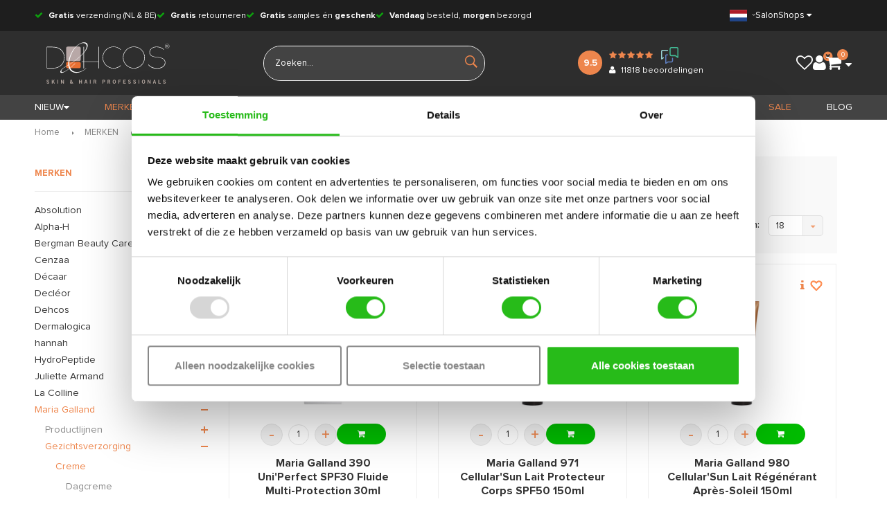

--- FILE ---
content_type: text/html;charset=utf-8
request_url: https://shop.dehcos.nl/nl/merken/maria-galland/gezichtsverzorging/creme/zonnebrand/?source=facebook
body_size: 61119
content:
<!DOCTYPE html>
<html lang="nl">
  <head>
    
		
    
  	<meta name="msvalidate.01" content="6B03F87883F244BC7BD2AD55276E515D" />
              
    <meta charset="utf-8"/>
<!-- [START] 'blocks/head.rain' -->
<!--

  (c) 2008-2025 Lightspeed Netherlands B.V.
  http://www.lightspeedhq.com
  Generated: 20-11-2025 @ 05:59:27

-->
<link rel="canonical" href="https://shop.dehcos.nl/nl/merken/maria-galland/gezichtsverzorging/creme/zonnebrand/"/>
<link rel="alternate" href="https://shop.dehcos.nl/nl/index.rss" type="application/rss+xml" title="Nieuwe producten"/>
<meta name="robots" content="noodp,noydir"/>
<meta name="google-site-verification" content="8wWIIRer5YTPTZrXam465dTU3U35wSevbFaxdvy3SSY"/>
<meta property="og:url" content="https://shop.dehcos.nl/nl/merken/maria-galland/gezichtsverzorging/creme/zonnebrand/?source=facebook"/>
<meta property="og:site_name" content="Dehcos"/>
<meta property="og:title" content="Maria Galland Zonnebrand kopen? Kijk snel!"/>
<meta property="og:description" content="Maria Galland Zonnebrand vindt u bij Dehcos.nl. ✓ Vóór 17.00u besteld? Morgen in huis. ✓ Gratis verzending. ✓ Gratis samples. ✓ Bestel nu!"/>
<script>
(function(w,d,t,r,u){var f,n,i;w[u]=w[u]||[],f=function(){var o={ti:"138001374"};o.q=w[u],w[u]=new UET(o),w[u].push("pageLoad")},n=d.createElement(t),n.src=r,n.async=1,n.onload=n.onreadystatechange=function(){var s=this.readyState;s&&s!=="loaded"&&s!=="complete"||(f(),n.onload=n.onreadystatechange=null)},i=d.getElementsByTagName(t)[0],i.parentNode.insertBefore(n,i)})(window,document,"script","//bat.bing.com/bat.js","uetq");
</script>
<script>
(function(){function t(t,e,r){if("cookie"===t){var n=document.cookie.split(";");for(var o=0;o<n.length;o++){var i=n[o].split("=");if(i[0].trim()===e)return i[1]}}else if("localStorage"===t)return localStorage.getItem(e);else if("jsVariable"===t)return window[e];else console.warn("invalid uid source",t)}function e(e,r,n){var o=document.createElement("script");o.async=!0,o.src=r,e.insertBefore(o,n)}function r(r,n,o,i,a){var c,s=!1;try{var u=navigator.userAgent,f=/Version\/([0-9\._]+)(.*Mobile)?.*Safari.*/.exec(u);f&&parseFloat(f[1])>=16.4&&(c=t(o,i,""),s=!0)}catch(t){console.error(t)}var l=window[a]=window[a]||[];l.push({"gtm.start":(new Date).getTime(),event:"gtm.js"});var g=r+"/NjNES1g5JmVu.js?tg="+n+(s?"&enableCK=true":"")+(c?"&mcookie="+encodeURIComponent(c):""),d=document.getElementsByTagName("script")[0];e(d.parentNode,g,d)}r('https://toekomst.dehcos.nl',"TPCRCGX","cookie","_taggingmk","dataLayer")})();
</script>
<!--[if lt IE 9]>
<script src="https://cdn.webshopapp.com/assets/html5shiv.js?2025-02-20"></script>
<![endif]-->
<!-- [END] 'blocks/head.rain' -->
    <title>Maria Galland Zonnebrand kopen? Kijk snel! - Dehcos</title>
    <meta name="description" content="Maria Galland Zonnebrand vindt u bij Dehcos.nl. ✓ Vóór 17.00u besteld? Morgen in huis. ✓ Gratis verzending. ✓ Gratis samples. ✓ Bestel nu!" />
    <meta name="keywords" content="Maria, Galland, Zonnebrand, dehcos, hannah, decleor, valmont, juliette armand, oolaboo, dermalogica, qms, marc inbane, beauty angel, lycogel, mii, tao clean, maria galland, la colline, carita" />
    <meta name="viewport" content="width=device-width, initial-scale=1.0, maximum-scale=1">
    <meta name="mobile-web-app-capable" content="yes">
    <meta name="apple-mobile-web-app-status-bar-style" content="white">
    <meta name="theme-color" content="white"/>



    <link rel="shortcut icon" href="https://cdn.webshopapp.com/shops/98452/themes/112274/assets/favicon.ico?20251113154812" type="image/x-icon" />
    <link rel="apple-touch-icon" href="https://cdn.webshopapp.com/shops/98452/themes/112274/assets/web-clip.png?2025111815351120201221100107">
    <link href='//fonts.googleapis.com/css?family=Raleway:400,300,600,700,800,900' rel='stylesheet' type='text/css'>
    <link href='//fonts.googleapis.com/css?family=Raleway:400,300,600,700,800,900' rel='stylesheet' type='text/css'>
    <link rel="stylesheet" href="https://cdn.webshopapp.com/shops/98452/themes/112274/assets/proxima.css?2025111815351120201221100107" />
    <link rel="shortcut icon" href="https://cdn.webshopapp.com/shops/98452/themes/112274/assets/favicon.ico?20251113154812" type="image/x-icon" /> 
    <link rel="stylesheet" href="https://cdn.webshopapp.com/shops/98452/themes/112274/assets/bootstrap.css?2025111815351120201221100107" />
    <link rel="stylesheet" href="https://cdn.webshopapp.com/shops/98452/themes/112274/assets/font-awesome-min.css?2025111815351120201221100107" />
    <link rel="stylesheet" href="https://cdn.webshopapp.com/shops/98452/themes/112274/assets/shopmonkey-icons.css?2025111815351120201221100107" />
    <link rel="stylesheet" href="https://cdn.webshopapp.com/shops/98452/themes/112274/assets/ionicons.css?2025111815351120201221100107" />
    <link rel="stylesheet" href="https://cdn.webshopapp.com/shops/98452/themes/112274/assets/transition.css?2025111815351120201221100107" />
    <link rel="stylesheet" href="https://cdn.webshopapp.com/shops/98452/themes/112274/assets/dropdown.css?2025111815351120201221100107" />
    <link rel="stylesheet" href="https://cdn.webshopapp.com/shops/98452/themes/112274/assets/checkbox.css?2025111815351120201221100107" />
    <link rel="stylesheet" href="https://cdn.webshopapp.com/shops/98452/themes/112274/assets/owl-carousel.css?2025111815351120201221100107" />
    <link rel="stylesheet" href="https://cdn.webshopapp.com/shops/98452/themes/112274/assets/jquery-fancybox.css?2025111815351120201221100107" />
    <link rel="stylesheet" href="https://cdn.webshopapp.com/shops/98452/themes/112274/assets/jquery-custom-scrollbar.css?2025111815351120201221100107" />
    <link rel="stylesheet" href="https://cdn.webshopapp.com/shops/98452/themes/112274/assets/style.css?2025111815351120201221100107?1763614767" /> 
    <link rel="stylesheet" href="https://cdn.webshopapp.com/shops/98452/themes/112274/assets/account-style.css?2025111815351120201221100107" />
    <link rel="stylesheet" href="https://cdn.webshopapp.com/assets/gui-2-0.css?2025-02-20" />
    <link rel="stylesheet" href="https://cdn.webshopapp.com/assets/gui-responsive-2-0.css?2025-02-20" />  
        <link rel="stylesheet" href="https://cdn.webshopapp.com/shops/98452/themes/112274/assets/settings.css?2025111815351120201221100107" /> 
    <link rel="stylesheet" href="https://cdn.webshopapp.com/shops/98452/themes/112274/assets/banner-fix.css?2025111815351120201221100107" />
    <link rel="stylesheet" href="https://cdn.webshopapp.com/shops/98452/themes/112274/assets/custom.css?2025111815351120201221100107?1763614767" />
    <link rel="stylesheet" href="https://cdn.webshopapp.com/shops/98452/themes/112274/assets/new.css?2025111815351120201221100107" />
    <link rel="stylesheet" href="https://cdn.webshopapp.com/shops/98452/themes/112274/assets/wsa-css.css?2025111815351120201221100107" />
    <link rel="stylesheet" href="https://cdn.webshopapp.com/shops/98452/themes/112274/assets/shopmonkey.css?2025111815351120201221100107" />
    <link href='https://unpkg.com/boxicons@2.1.4/css/boxicons.min.css' rel='stylesheet'>

        
    <script>
      window.shop_vars = { domain: "https://shop.dehcos.nl/", currency: "eur", currencies : {"eur":{"url":"session\/currency\/eur","symbol":"\u20ac","code":"EUR","title":"eur","active":true}} };
    </script>
    
    <script src="https://cdn.webshopapp.com/assets/jquery-1-9-1.js?2025-02-20"></script>
    <script src="https://cdn.webshopapp.com/assets/jquery-ui-1-10-1.js?2025-02-20"></script>
    <script src="https://cdnjs.cloudflare.com/ajax/libs/jqueryui-touch-punch/0.2.3/jquery.ui.touch-punch.min.js"></script>

   
    <script type="text/javascript" src="https://cdn.webshopapp.com/shops/98452/themes/112274/assets/transition.js?2025111815351120201221100107"></script>
    <script type="text/javascript" src="https://cdn.webshopapp.com/shops/98452/themes/112274/assets/dropdown.js?2025111815351120201221100107"></script>
    <script type="text/javascript" src="https://cdn.webshopapp.com/shops/98452/themes/112274/assets/checkbox.js?2025111815351120201221100107"></script>
    <script type="text/javascript" src="https://cdn.webshopapp.com/shops/98452/themes/112274/assets/owl-carousel.js?2025111815351120201221100107"></script>
    <script type="text/javascript" src="https://cdn.webshopapp.com/shops/98452/themes/112274/assets/moment.js?2025111815351120201221100107"></script>
    <script type="text/javascript" src="https://cdn.webshopapp.com/shops/98452/themes/112274/assets/jquery-fancybox.js?2025111815351120201221100107"></script>
    <script type="text/javascript" src="https://cdn.webshopapp.com/shops/98452/themes/112274/assets/jquery-custom-scrollbar.js?2025111815351120201221100107"></script>
    <script type="text/javascript" src="https://cdn.webshopapp.com/shops/98452/themes/112274/assets/jquery-countdown-min.js?2025111815351120201221100107"></script>
        <script type="text/javascript" src="https://cdn.webshopapp.com/shops/98452/themes/112274/assets/global.js?2025111815351120201221100107?1763614767"></script>
    
    <script type="text/javascript" src="https://cdn.webshopapp.com/shops/98452/themes/112274/assets/jcarousel.js?2025111815351120201221100107"></script>
    <script type="text/javascript" src="https://cdn.webshopapp.com/assets/gui.js?2025-02-20"></script>
    <script type="text/javascript" src="https://cdn.webshopapp.com/assets/gui-responsive-2-0.js?2025-02-20"></script>
    <script src="https://cdn.jsdelivr.net/npm/js-cookie@2/src/js.cookie.min.js"></script>
    <script type="text/javascript" src="https://cdn.webshopapp.com/shops/98452/themes/112274/assets/account-scripts.js?2025111815351120201221100107"></script>

    <script src="https://cdn.webshopapp.com/shops/98452/themes/112274/assets/headroom-min.js?2025111815351120201221100107"></script>
    
        <meta name="msapplication-config" content="https://cdn.webshopapp.com/shops/98452/themes/112274/assets/browserconfig.xml?2025111815351120201221100107">
<meta property="og:title" content="Maria Galland Zonnebrand kopen? Kijk snel!">
<meta property="og:type" content="website"> 
<meta property="og:description" content="Maria Galland Zonnebrand vindt u bij Dehcos.nl. ✓ Vóór 17.00u besteld? Morgen in huis. ✓ Gratis verzending. ✓ Gratis samples. ✓ Bestel nu!">
<meta property="og:site_name" content="Dehcos">
<meta property="og:url" content="https://shop.dehcos.nl/">
<meta property="og:image" content="https://cdn.webshopapp.com/shops/98452/themes/112274/v/2724741/assets/banner-1.jpg?20251003170846">
<meta name="twitter:title" content="Maria Galland Zonnebrand kopen? Kijk snel!">
<meta name="twitter:description" content="Maria Galland Zonnebrand vindt u bij Dehcos.nl. ✓ Vóór 17.00u besteld? Morgen in huis. ✓ Gratis verzending. ✓ Gratis samples. ✓ Bestel nu!">
<meta name="twitter:site" content="Dehcos">
<meta name="twitter:card" content="https://cdn.webshopapp.com/shops/98452/themes/112274/assets/logo.png?20251113154812">
<meta name="twitter:image" content="https://cdn.webshopapp.com/shops/98452/themes/112274/v/2724741/assets/banner-1.jpg?20251003170846">
<ul class="hidden-data hidden"><li>98452</li><li>112274</li><li>ja</li><li>nl</li><li>live</li><li></li><li>https://shop.dehcos.nl/nl/</li></ul>
<script type="application/ld+json">
  [
        {
      "@context": "http://schema.org/",
      "@type": "Organization",
      "url": "https://shop.dehcos.nl/",
      "name": "Dehcos",
      "legalName": "Dehcos",
      "description": "Maria Galland Zonnebrand vindt u bij Dehcos.nl. ✓ Vóór 17.00u besteld? Morgen in huis. ✓ Gratis verzending. ✓ Gratis samples. ✓ Bestel nu!",
      "logo": "https://cdn.webshopapp.com/shops/98452/themes/112274/assets/logo.png?20251113154812",
      "image": "https://cdn.webshopapp.com/shops/98452/themes/112274/v/2724741/assets/banner-1.jpg?20251003170846",
      "contactPoint": {
        "@type": "ContactPoint",
        "contactType": "Customer service",
        "telephone": ""
      },
      "address": {
        "@type": "PostalAddress",
        "streetAddress": "",
        "addressLocality": "",
        "postalCode": "",
        "addressCountry": "NL"
      }
      ,
      "aggregateRating": {
          "@type": "AggregateRating",
          "bestRating": "10",
          "worstRating": "1",
          "ratingValue": "9,5",
          "reviewCount": "11805",
          "url":"https://www.feedbackcompany.com/nl-nl/reviews/multipage-dehcos/"
      }
          },
    {
      "@context": "http://schema.org",
      "@type": "WebSite",
      "url": "https://shop.dehcos.nl/",
      "name": "Dehcos",
      "description": "Maria Galland Zonnebrand vindt u bij Dehcos.nl. ✓ Vóór 17.00u besteld? Morgen in huis. ✓ Gratis verzending. ✓ Gratis samples. ✓ Bestel nu!",
      "author": [
        {
          "@type": "Organization",
          "url": "",
          "name": "",
          "address": {
            "@type": "",
            "streetAddress": "",
            "addressLocality": "",
            "addressRegion": "",
            "postalCode": "",
            "addressCountry": "NL"
          }
        }
      ]
    }
  ]
</script>
  </head>
  <body id="body"> 
    <!-- Start Sooqr.com on-site search and navigation code -->
    <script type="text/javascript">
        var _wssq = _wssq || [];
        var setResizeFunction= false;
              var sooqrAccount = '120018-1';
       
        _wssq.push(['_load', { 'suggest' : { 'account' : 'SQ-' + sooqrAccount, 'version' : 4, fieldId : ['search', 'mobilesearch', 'search404']}}]);
        _wssq.push(['suggest._setPosition', 'screen-middle', {top:0}]);
        _wssq.push(['suggest._setLocale', 'nl_NL']);
        _wssq.push(['suggest._excludePlaceholders', 'Search..']);
        _wssq.push(['suggest._bindEvent', 'open', function() {
        if(!setResizeFunction) {$jQ( window ).resize(function() {if($jQ('.sooqrSearchContainer-' + sooqrAccount).is(':visible')) 
            {websight.sooqr.instances['SQ-' + sooqrAccount].positionContainer(null, null, true);}});setResizeFunction = true;}
        }]);

        (function() {
            var ws = document.createElement('script'); ws.type = 'text/javascript'; ws.async = true;
            ws.src = ('https:' == document.location.protocol ? 'https://' : 'http://') + 'static.sooqr.com/sooqr.js';
            var s = document.getElementsByTagName('script')[0]; s.parentNode.insertBefore(ws, s);
        })();
    </script>
    <!-- End Sooqr.com on-site search and navigation code -->
    
      


<div class="menu-wrap">
	<div class="close-menu">
		<i class="ion ion-ios-close-empty"></i>
	</div>
	<div class="menu-box">
		<div class="menu-logo medium">
			<a href="https://shop.dehcos.nl/nl/"><img src="https://cdn.webshopapp.com/shops/98452/themes/112274/assets/logo-light.png?20251113154812" alt="Dehcos"></a>
		</div>
		<ul>

							<li>
					<a href="javascript:;">Taal:
						<strong>NEDERLANDS</strong>
					</a>
					<span class="more-cats">
						<span class="plus-min"></span>
					</span>
					<ul>
													<li  class="active" >
								<a href="https://shop.dehcos.nl/nl/">Nederlands</a>
							</li>
													<li >
								<a href="https://shop.dehcos.nl/en/">English</a>
							</li>
											</ul>
				</li>
			
			

			<li>
				<a href="https://shop.dehcos.nl/nl/">Home</a>
			</li>

						
							<li class="new-link-style ">
					<a href="https://shop.dehcos.nl/nl/collection/?sort=newest&amp;limit=60">
						<i class="fa fa-star"></i>
						Nieuw</a>
					<span class="more-cats">
						<span class="plus-min"></span>
					</span>
					<ul class="sub">
						<li>
							<a href="https://shop.dehcos.nl/nl/huid/?mode=grid&max=1500&min=0&sort=newest&limit=60">Nieuwe huidverzorging</a>
						</li>
						<li>
							<a href="https://shop.dehcos.nl/nl/haar/?mode=grid&max=1500&min=0&sort=newest&limit=60">Nieuwe haarverzorging</a>
						</li>
						<li>
							<a href="https://shop.dehcos.nl/nl/make-up/?mode=grid&max=1500&min=0&sort=newest&limit=60">Nieuwe make-up</a>
						</li>
						<li>
							<a href="https://shop.dehcos.nl/nl/accessoires/?mode=grid&max=1500&min=0&sort=newest&limit=60">Nieuwe accessoires</a>
						</li>
					</ul>
				</li>
			
							<li  class="active" >
					<a  href="https://shop.dehcos.nl/nl/merken/">MERKEN</a>
											<span class="more-cats">
							<span class="plus-min"></span>
						</span>
																<ul class="sub active">
															<li >
									<a href="https://shop.dehcos.nl/nl/merken/absolution/">Absolution</a>
																			<span class="more-cats">
											<span class="plus-min"></span>
										</span>
																												<ul class="sub ">
																							<li >
													<a href="https://shop.dehcos.nl/nl/merken/absolution/productlijnen/">
														<i class="fa fa-circle"></i>
														Productlijnen</a>
																											<span class="more-cats">
															<span class="plus-min"></span>
														</span>
																																								<ul class="last-sub sub ">
																															<li>
																	<a href="https://shop.dehcos.nl/nl/merken/absolution/productlijnen/cleansers-and-toners/">Cleansers and Toners</a>
																	
																	
																</li>
																															<li>
																	<a href="https://shop.dehcos.nl/nl/merken/absolution/productlijnen/match-solutions/">Match Solutions</a>
																	
																	
																</li>
																															<li>
																	<a href="https://shop.dehcos.nl/nl/merken/absolution/productlijnen/mix-essentials/">Mix Essentials</a>
																	
																	
																</li>
																															<li>
																	<a href="https://shop.dehcos.nl/nl/merken/absolution/productlijnen/specific-cares/">Specific Cares</a>
																	
																	
																</li>
																															<li>
																	<a href="https://shop.dehcos.nl/nl/merken/absolution/productlijnen/the-body/">The Body</a>
																	
																	
																</li>
																															<li>
																	<a href="https://shop.dehcos.nl/nl/merken/absolution/productlijnen/the-makeup/">The Makeup</a>
																	
																	
																</li>
																													</ul>
																									</li>
																							<li >
													<a href="https://shop.dehcos.nl/nl/merken/absolution/gezichtsverzorging/">
														<i class="fa fa-circle"></i>
														Gezichtsverzorging</a>
																											<span class="more-cats">
															<span class="plus-min"></span>
														</span>
																																								<ul class="last-sub sub ">
																															<li>
																	<a href="https://shop.dehcos.nl/nl/merken/absolution/gezichtsverzorging/creme/">Creme</a>
																																			<span class="more-cats">
																			<span class="plus-min"></span>
																		</span>
																	
																																			<ul class="last-sub sub ">
																																							<li>
																					<a href="https://shop.dehcos.nl/nl/merken/absolution/gezichtsverzorging/creme/dagcreme/">Dagcreme</a>
																				</li>
																																							<li>
																					<a href="https://shop.dehcos.nl/nl/merken/absolution/gezichtsverzorging/creme/nachtcreme/">Nachtcreme</a>
																				</li>
																																							<li>
																					<a href="https://shop.dehcos.nl/nl/merken/absolution/gezichtsverzorging/creme/dag-en-nachtcreme/">Dag en Nachtcreme</a>
																				</li>
																																					</ul>
																	
																</li>
																															<li>
																	<a href="https://shop.dehcos.nl/nl/merken/absolution/gezichtsverzorging/masker/">Masker</a>
																	
																	
																</li>
																															<li>
																	<a href="https://shop.dehcos.nl/nl/merken/absolution/gezichtsverzorging/olie/">Olie</a>
																	
																	
																</li>
																															<li>
																	<a href="https://shop.dehcos.nl/nl/merken/absolution/gezichtsverzorging/reiniging/">Reiniging</a>
																	
																	
																</li>
																															<li>
																	<a href="https://shop.dehcos.nl/nl/merken/absolution/gezichtsverzorging/scrub/">Scrub</a>
																	
																	
																</li>
																															<li>
																	<a href="https://shop.dehcos.nl/nl/merken/absolution/gezichtsverzorging/serum-booster/">Serum &amp; Booster</a>
																	
																	
																</li>
																													</ul>
																									</li>
																							<li >
													<a href="https://shop.dehcos.nl/nl/merken/absolution/oogverzorging/">
														<i class="fa fa-circle"></i>
														Oogverzorging</a>
																																						</li>
																							<li >
													<a href="https://shop.dehcos.nl/nl/merken/absolution/lipverzorging/">
														<i class="fa fa-circle"></i>
														Lipverzorging</a>
																																						</li>
																							<li >
													<a href="https://shop.dehcos.nl/nl/merken/absolution/lichaamsverzorging/">
														<i class="fa fa-circle"></i>
														Lichaamsverzorging</a>
																																						</li>
																							<li >
													<a href="https://shop.dehcos.nl/nl/merken/absolution/make-up/">
														<i class="fa fa-circle"></i>
														Make-up</a>
																																						</li>
																							<li >
													<a href="https://shop.dehcos.nl/nl/merken/absolution/reis-travel-mini/">
														<i class="fa fa-circle"></i>
														Reis / Travel / Mini</a>
																																						</li>
																							<li >
													<a href="https://shop.dehcos.nl/nl/merken/absolution/accessoires/">
														<i class="fa fa-circle"></i>
														Accessoires</a>
																																						</li>
																							<li >
													<a href="https://shop.dehcos.nl/nl/merken/absolution/cadeaus-sets/">
														<i class="fa fa-circle"></i>
														Cadeaus &amp; Sets</a>
																																						</li>
																							<li >
													<a href="https://shop.dehcos.nl/nl/merken/absolution/aanbiedingen/">
														<i class="fa fa-circle"></i>
														Aanbiedingen</a>
																																						</li>
																					</ul>
																	</li>
															<li >
									<a href="https://shop.dehcos.nl/nl/merken/alpha-h/">Alpha-H</a>
																			<span class="more-cats">
											<span class="plus-min"></span>
										</span>
																												<ul class="sub ">
																							<li >
													<a href="https://shop.dehcos.nl/nl/merken/alpha-h/productlijnen/">
														<i class="fa fa-circle"></i>
														Productlijnen</a>
																											<span class="more-cats">
															<span class="plus-min"></span>
														</span>
																																								<ul class="last-sub sub ">
																															<li>
																	<a href="https://shop.dehcos.nl/nl/merken/alpha-h/productlijnen/award-winners/">Award Winners</a>
																	
																	
																</li>
																															<li>
																	<a href="https://shop.dehcos.nl/nl/merken/alpha-h/productlijnen/clear-skin/">Clear Skin</a>
																	
																	
																</li>
																															<li>
																	<a href="https://shop.dehcos.nl/nl/merken/alpha-h/productlijnen/glycolzuurvrije-producten/">Glycolzuurvrije Producten</a>
																	
																	
																</li>
																															<li>
																	<a href="https://shop.dehcos.nl/nl/merken/alpha-h/productlijnen/liquid-gold/">Liquid Gold</a>
																	
																	
																</li>
																															<li>
																	<a href="https://shop.dehcos.nl/nl/merken/alpha-h/productlijnen/skin-vitamins/">Skin Vitamins</a>
																	
																	
																</li>
																															<li>
																	<a href="https://shop.dehcos.nl/nl/merken/alpha-h/productlijnen/vegan/">Vegan</a>
																	
																	
																</li>
																													</ul>
																									</li>
																							<li >
													<a href="https://shop.dehcos.nl/nl/merken/alpha-h/gezichtsverzorging/">
														<i class="fa fa-circle"></i>
														Gezichtsverzorging</a>
																																						</li>
																							<li >
													<a href="https://shop.dehcos.nl/nl/merken/alpha-h/haarverzorging/">
														<i class="fa fa-circle"></i>
														Haarverzorging</a>
																																						</li>
																							<li >
													<a href="https://shop.dehcos.nl/nl/merken/alpha-h/lichaamsverzorging/">
														<i class="fa fa-circle"></i>
														Lichaamsverzorging</a>
																																						</li>
																							<li >
													<a href="https://shop.dehcos.nl/nl/merken/alpha-h/oogverzorging/">
														<i class="fa fa-circle"></i>
														Oogverzorging</a>
																																						</li>
																							<li >
													<a href="https://shop.dehcos.nl/nl/merken/alpha-h/zonbescherming/">
														<i class="fa fa-circle"></i>
														Zonbescherming</a>
																																						</li>
																							<li >
													<a href="https://shop.dehcos.nl/nl/merken/alpha-h/reis-travel-mini/">
														<i class="fa fa-circle"></i>
														Reis / Travel / Mini</a>
																																						</li>
																							<li >
													<a href="https://shop.dehcos.nl/nl/merken/alpha-h/accessoires/">
														<i class="fa fa-circle"></i>
														Accessoires</a>
																																						</li>
																							<li >
													<a href="https://shop.dehcos.nl/nl/merken/alpha-h/cadeaus-sets/">
														<i class="fa fa-circle"></i>
														Cadeaus &amp; Sets</a>
																																						</li>
																							<li >
													<a href="https://shop.dehcos.nl/nl/merken/alpha-h/aanbiedingen/">
														<i class="fa fa-circle"></i>
														Aanbiedingen</a>
																																						</li>
																					</ul>
																	</li>
															<li >
									<a href="https://shop.dehcos.nl/nl/merken/bergman-beauty-care/">Bergman Beauty Care</a>
																			<span class="more-cats">
											<span class="plus-min"></span>
										</span>
																												<ul class="sub ">
																							<li >
													<a href="https://shop.dehcos.nl/nl/merken/bergman-beauty-care/productlijnen/">
														<i class="fa fa-circle"></i>
														Productlijnen</a>
																											<span class="more-cats">
															<span class="plus-min"></span>
														</span>
																																								<ul class="last-sub sub ">
																															<li>
																	<a href="https://shop.dehcos.nl/nl/merken/bergman-beauty-care/productlijnen/cleansing-care/">Cleansing Care</a>
																	
																	
																</li>
																															<li>
																	<a href="https://shop.dehcos.nl/nl/merken/bergman-beauty-care/productlijnen/skin-care-serums/">Skin Care Serums</a>
																	
																	
																</li>
																															<li>
																	<a href="https://shop.dehcos.nl/nl/merken/bergman-beauty-care/productlijnen/skin-care-eyes/">Skin Care Eyes</a>
																	
																	
																</li>
																															<li>
																	<a href="https://shop.dehcos.nl/nl/merken/bergman-beauty-care/productlijnen/skin-care-face/">Skin Care Face</a>
																	
																	
																</li>
																															<li>
																	<a href="https://shop.dehcos.nl/nl/merken/bergman-beauty-care/productlijnen/clinicsathome/">Clinics@Home</a>
																	
																	
																</li>
																															<li>
																	<a href="https://shop.dehcos.nl/nl/merken/bergman-beauty-care/productlijnen/specials/">Specials</a>
																	
																	
																</li>
																													</ul>
																									</li>
																							<li >
													<a href="https://shop.dehcos.nl/nl/merken/bergman-beauty-care/gezichtsverzorging/">
														<i class="fa fa-circle"></i>
														Gezichtsverzorging</a>
																											<span class="more-cats">
															<span class="plus-min"></span>
														</span>
																																								<ul class="last-sub sub ">
																															<li>
																	<a href="https://shop.dehcos.nl/nl/merken/bergman-beauty-care/gezichtsverzorging/anti-aging/">Anti Aging</a>
																	
																	
																</li>
																															<li>
																	<a href="https://shop.dehcos.nl/nl/merken/bergman-beauty-care/gezichtsverzorging/creme/">Creme</a>
																																			<span class="more-cats">
																			<span class="plus-min"></span>
																		</span>
																	
																																			<ul class="last-sub sub ">
																																							<li>
																					<a href="https://shop.dehcos.nl/nl/merken/bergman-beauty-care/gezichtsverzorging/creme/dagcreme/">Dagcreme</a>
																				</li>
																																							<li>
																					<a href="https://shop.dehcos.nl/nl/merken/bergman-beauty-care/gezichtsverzorging/creme/nachtcreme/">Nachtcreme</a>
																				</li>
																																							<li>
																					<a href="https://shop.dehcos.nl/nl/merken/bergman-beauty-care/gezichtsverzorging/creme/dag-en-nachtcreme/">Dag en Nachtcreme</a>
																				</li>
																																							<li>
																					<a href="https://shop.dehcos.nl/nl/merken/bergman-beauty-care/gezichtsverzorging/creme/oogcreme/">Oogcreme</a>
																				</li>
																																					</ul>
																	
																</li>
																															<li>
																	<a href="https://shop.dehcos.nl/nl/merken/bergman-beauty-care/gezichtsverzorging/serum/">Serum</a>
																	
																	
																</li>
																															<li>
																	<a href="https://shop.dehcos.nl/nl/merken/bergman-beauty-care/gezichtsverzorging/reiniging/">Reiniging</a>
																	
																	
																</li>
																															<li>
																	<a href="https://shop.dehcos.nl/nl/merken/bergman-beauty-care/gezichtsverzorging/masker/">Masker</a>
																	
																	
																</li>
																															<li>
																	<a href="https://shop.dehcos.nl/nl/merken/bergman-beauty-care/gezichtsverzorging/scrub/">Scrub</a>
																	
																	
																</li>
																													</ul>
																									</li>
																							<li >
													<a href="https://shop.dehcos.nl/nl/merken/bergman-beauty-care/lichaamsverzorging/">
														<i class="fa fa-circle"></i>
														Lichaamsverzorging</a>
																																						</li>
																							<li >
													<a href="https://shop.dehcos.nl/nl/merken/bergman-beauty-care/cadeaus-sets/">
														<i class="fa fa-circle"></i>
														Cadeaus &amp; Sets</a>
																																						</li>
																							<li >
													<a href="https://shop.dehcos.nl/nl/merken/bergman-beauty-care/aanbiedingen/">
														<i class="fa fa-circle"></i>
														Aanbiedingen</a>
																																						</li>
																					</ul>
																	</li>
															<li >
									<a href="https://shop.dehcos.nl/nl/merken/cenzaa/">Cenzaa</a>
																			<span class="more-cats">
											<span class="plus-min"></span>
										</span>
																												<ul class="sub ">
																							<li >
													<a href="https://shop.dehcos.nl/nl/merken/cenzaa/productlijnen/">
														<i class="fa fa-circle"></i>
														Productlijnen</a>
																											<span class="more-cats">
															<span class="plus-min"></span>
														</span>
																																								<ul class="last-sub sub ">
																															<li>
																	<a href="https://shop.dehcos.nl/nl/merken/cenzaa/productlijnen/360-skincode/">360° SKINCODE</a>
																	
																	
																</li>
																															<li>
																	<a href="https://shop.dehcos.nl/nl/merken/cenzaa/productlijnen/addiction-for-men/">Addiction for Men</a>
																	
																	
																</li>
																															<li>
																	<a href="https://shop.dehcos.nl/nl/merken/cenzaa/productlijnen/advanced-skin-care/">Advanced Skin Care</a>
																																			<span class="more-cats">
																			<span class="plus-min"></span>
																		</span>
																	
																																			<ul class="last-sub sub ">
																																							<li>
																					<a href="https://shop.dehcos.nl/nl/merken/cenzaa/productlijnen/advanced-skin-care/everyday/">Everyday</a>
																				</li>
																																							<li>
																					<a href="https://shop.dehcos.nl/nl/merken/cenzaa/productlijnen/advanced-skin-care/power/">Power</a>
																				</li>
																																							<li>
																					<a href="https://shop.dehcos.nl/nl/merken/cenzaa/productlijnen/advanced-skin-care/comfort-cream/">Comfort Cream</a>
																				</li>
																																							<li>
																					<a href="https://shop.dehcos.nl/nl/merken/cenzaa/productlijnen/advanced-skin-care/intense-masq/">Intense Masq</a>
																				</li>
																																							<li>
																					<a href="https://shop.dehcos.nl/nl/merken/cenzaa/productlijnen/advanced-skin-care/sunshine/">Sunshine</a>
																				</li>
																																							<li>
																					<a href="https://shop.dehcos.nl/nl/merken/cenzaa/productlijnen/advanced-skin-care/bb-cream/">BB Cream</a>
																				</li>
																																					</ul>
																	
																</li>
																															<li>
																	<a href="https://shop.dehcos.nl/nl/merken/cenzaa/productlijnen/therapeutic-skin-care/">Therapeutic Skin Care</a>
																																			<span class="more-cats">
																			<span class="plus-min"></span>
																		</span>
																	
																																			<ul class="last-sub sub ">
																																							<li>
																					<a href="https://shop.dehcos.nl/nl/merken/cenzaa/productlijnen/therapeutic-skin-care/skin-solution/">Skin Solution</a>
																				</li>
																																							<li>
																					<a href="https://shop.dehcos.nl/nl/merken/cenzaa/productlijnen/therapeutic-skin-care/age-repair/">Age Repair</a>
																				</li>
																																							<li>
																					<a href="https://shop.dehcos.nl/nl/merken/cenzaa/productlijnen/therapeutic-skin-care/cellular-repair/">Cellular Repair</a>
																				</li>
																																					</ul>
																	
																</li>
																															<li>
																	<a href="https://shop.dehcos.nl/nl/merken/cenzaa/productlijnen/touch-up-collection/">Touch Up Collection</a>
																	
																	
																</li>
																															<li>
																	<a href="https://shop.dehcos.nl/nl/merken/cenzaa/productlijnen/body-soul-collection/">Body &amp; Soul Collection</a>
																																			<span class="more-cats">
																			<span class="plus-min"></span>
																		</span>
																	
																																			<ul class="last-sub sub ">
																																							<li>
																					<a href="https://shop.dehcos.nl/nl/merken/cenzaa/productlijnen/body-soul-collection/hand-foot/">Hand &amp; Foot</a>
																				</li>
																																							<li>
																					<a href="https://shop.dehcos.nl/nl/merken/cenzaa/productlijnen/body-soul-collection/parfum-eau-de-toilette/">Parfum &amp; Eau de Toilette</a>
																				</li>
																																					</ul>
																	
																</li>
																													</ul>
																									</li>
																							<li >
													<a href="https://shop.dehcos.nl/nl/merken/cenzaa/gezichtsverzorging/">
														<i class="fa fa-circle"></i>
														Gezichtsverzorging</a>
																											<span class="more-cats">
															<span class="plus-min"></span>
														</span>
																																								<ul class="last-sub sub ">
																															<li>
																	<a href="https://shop.dehcos.nl/nl/merken/cenzaa/gezichtsverzorging/creme/">Creme</a>
																																			<span class="more-cats">
																			<span class="plus-min"></span>
																		</span>
																	
																																			<ul class="last-sub sub ">
																																							<li>
																					<a href="https://shop.dehcos.nl/nl/merken/cenzaa/gezichtsverzorging/creme/dagcreme/">Dagcreme</a>
																				</li>
																																							<li>
																					<a href="https://shop.dehcos.nl/nl/merken/cenzaa/gezichtsverzorging/creme/nachtcreme/">Nachtcreme</a>
																				</li>
																																							<li>
																					<a href="https://shop.dehcos.nl/nl/merken/cenzaa/gezichtsverzorging/creme/dag-en-nachtcreme/">Dag en Nachtcreme</a>
																				</li>
																																							<li>
																					<a href="https://shop.dehcos.nl/nl/merken/cenzaa/gezichtsverzorging/creme/oogcreme/">Oogcreme</a>
																				</li>
																																							<li>
																					<a href="https://shop.dehcos.nl/nl/merken/cenzaa/gezichtsverzorging/creme/zonnebrand/">Zonnebrand</a>
																				</li>
																																							<li>
																					<a href="https://shop.dehcos.nl/nl/merken/cenzaa/gezichtsverzorging/creme/masker/">Masker</a>
																				</li>
																																					</ul>
																	
																</li>
																															<li>
																	<a href="https://shop.dehcos.nl/nl/merken/cenzaa/gezichtsverzorging/reiniging/">Reiniging</a>
																	
																	
																</li>
																															<li>
																	<a href="https://shop.dehcos.nl/nl/merken/cenzaa/gezichtsverzorging/peeling/">Peeling</a>
																	
																	
																</li>
																															<li>
																	<a href="https://shop.dehcos.nl/nl/merken/cenzaa/gezichtsverzorging/serum/">Serum</a>
																	
																	
																</li>
																													</ul>
																									</li>
																							<li >
													<a href="https://shop.dehcos.nl/nl/merken/cenzaa/lichaamsverzorging/">
														<i class="fa fa-circle"></i>
														Lichaamsverzorging</a>
																											<span class="more-cats">
															<span class="plus-min"></span>
														</span>
																																								<ul class="last-sub sub ">
																															<li>
																	<a href="https://shop.dehcos.nl/nl/merken/cenzaa/lichaamsverzorging/handcreme/">Handcreme</a>
																	
																	
																</li>
																													</ul>
																									</li>
																							<li >
													<a href="https://shop.dehcos.nl/nl/merken/cenzaa/oogverzorging/">
														<i class="fa fa-circle"></i>
														Oogverzorging</a>
																																						</li>
																							<li >
													<a href="https://shop.dehcos.nl/nl/merken/cenzaa/zonbescherming/">
														<i class="fa fa-circle"></i>
														Zonbescherming</a>
																																						</li>
																							<li >
													<a href="https://shop.dehcos.nl/nl/merken/cenzaa/bruin-zonder-zon-zelfbruiners/">
														<i class="fa fa-circle"></i>
														Bruin zonder Zon / Zelfbruiners</a>
																																						</li>
																							<li >
													<a href="https://shop.dehcos.nl/nl/merken/cenzaa/man/">
														<i class="fa fa-circle"></i>
														Man</a>
																																						</li>
																							<li >
													<a href="https://shop.dehcos.nl/nl/merken/cenzaa/make-up/">
														<i class="fa fa-circle"></i>
														Make-up</a>
																																						</li>
																							<li >
													<a href="https://shop.dehcos.nl/nl/merken/cenzaa/accessoires/">
														<i class="fa fa-circle"></i>
														Accessoires</a>
																																						</li>
																							<li >
													<a href="https://shop.dehcos.nl/nl/merken/cenzaa/cadeaus-sets/">
														<i class="fa fa-circle"></i>
														Cadeaus &amp; Sets</a>
																																						</li>
																							<li >
													<a href="https://shop.dehcos.nl/nl/merken/cenzaa/aanbiedingen/">
														<i class="fa fa-circle"></i>
														Aanbiedingen</a>
																																						</li>
																					</ul>
																	</li>
															<li >
									<a href="https://shop.dehcos.nl/nl/merken/decaar/">Décaar</a>
																			<span class="more-cats">
											<span class="plus-min"></span>
										</span>
																												<ul class="sub ">
																							<li >
													<a href="https://shop.dehcos.nl/nl/merken/decaar/productlijnen/">
														<i class="fa fa-circle"></i>
														Productlijnen</a>
																											<span class="more-cats">
															<span class="plus-min"></span>
														</span>
																																								<ul class="last-sub sub ">
																															<li>
																	<a href="https://shop.dehcos.nl/nl/merken/decaar/productlijnen/age-reverse/">Age Reverse</a>
																	
																	
																</li>
																															<li>
																	<a href="https://shop.dehcos.nl/nl/merken/decaar/productlijnen/cleansers-toners-exfoliators/">Cleansers, Toners &amp; Exfoliators</a>
																	
																	
																</li>
																															<li>
																	<a href="https://shop.dehcos.nl/nl/merken/decaar/productlijnen/delicate/">Delicate</a>
																	
																	
																</li>
																															<li>
																	<a href="https://shop.dehcos.nl/nl/merken/decaar/productlijnen/illuminating/">Illuminating</a>
																	
																	
																</li>
																															<li>
																	<a href="https://shop.dehcos.nl/nl/merken/decaar/productlijnen/oily-combi/">Oily &amp; Combi</a>
																	
																	
																</li>
																															<li>
																	<a href="https://shop.dehcos.nl/nl/merken/decaar/productlijnen/oxygen/">Oxygen</a>
																	
																	
																</li>
																													</ul>
																									</li>
																							<li >
													<a href="https://shop.dehcos.nl/nl/merken/decaar/gezichtsverzorging/">
														<i class="fa fa-circle"></i>
														Gezichtsverzorging</a>
																											<span class="more-cats">
															<span class="plus-min"></span>
														</span>
																																								<ul class="last-sub sub ">
																															<li>
																	<a href="https://shop.dehcos.nl/nl/merken/decaar/gezichtsverzorging/creme/">Creme</a>
																																			<span class="more-cats">
																			<span class="plus-min"></span>
																		</span>
																	
																																			<ul class="last-sub sub ">
																																							<li>
																					<a href="https://shop.dehcos.nl/nl/merken/decaar/gezichtsverzorging/creme/dagcreme/">Dagcreme</a>
																				</li>
																																							<li>
																					<a href="https://shop.dehcos.nl/nl/merken/decaar/gezichtsverzorging/creme/nachtcreme/">Nachtcreme</a>
																				</li>
																																					</ul>
																	
																</li>
																															<li>
																	<a href="https://shop.dehcos.nl/nl/merken/decaar/gezichtsverzorging/reiniging/">Reiniging</a>
																	
																	
																</li>
																															<li>
																	<a href="https://shop.dehcos.nl/nl/merken/decaar/gezichtsverzorging/masker/">Masker</a>
																	
																	
																</li>
																															<li>
																	<a href="https://shop.dehcos.nl/nl/merken/decaar/gezichtsverzorging/scrub-exfoliant/">Scrub/Exfoliant</a>
																	
																	
																</li>
																															<li>
																	<a href="https://shop.dehcos.nl/nl/merken/decaar/gezichtsverzorging/serum/">Serum</a>
																	
																	
																</li>
																															<li>
																	<a href="https://shop.dehcos.nl/nl/merken/decaar/gezichtsverzorging/toner/">Toner</a>
																	
																	
																</li>
																													</ul>
																									</li>
																							<li >
													<a href="https://shop.dehcos.nl/nl/merken/decaar/lichaamsverzorging/">
														<i class="fa fa-circle"></i>
														Lichaamsverzorging</a>
																																						</li>
																							<li >
													<a href="https://shop.dehcos.nl/nl/merken/decaar/oogverzorging/">
														<i class="fa fa-circle"></i>
														Oogverzorging</a>
																																						</li>
																							<li >
													<a href="https://shop.dehcos.nl/nl/merken/decaar/zonverzorging/">
														<i class="fa fa-circle"></i>
														Zonverzorging</a>
																											<span class="more-cats">
															<span class="plus-min"></span>
														</span>
																																								<ul class="last-sub sub ">
																															<li>
																	<a href="https://shop.dehcos.nl/nl/merken/decaar/zonverzorging/spf15/">SPF15</a>
																	
																	
																</li>
																															<li>
																	<a href="https://shop.dehcos.nl/nl/merken/decaar/zonverzorging/spf30/">SPF30</a>
																	
																	
																</li>
																															<li>
																	<a href="https://shop.dehcos.nl/nl/merken/decaar/zonverzorging/spf50/">SPF50</a>
																	
																	
																</li>
																													</ul>
																									</li>
																							<li >
													<a href="https://shop.dehcos.nl/nl/merken/decaar/reis-travel-mini/">
														<i class="fa fa-circle"></i>
														Reis / Travel / Mini</a>
																																						</li>
																							<li >
													<a href="https://shop.dehcos.nl/nl/merken/decaar/accessoires/">
														<i class="fa fa-circle"></i>
														Accessoires</a>
																																						</li>
																							<li >
													<a href="https://shop.dehcos.nl/nl/merken/decaar/cadeaus-sets/">
														<i class="fa fa-circle"></i>
														Cadeaus &amp; Sets</a>
																																						</li>
																							<li >
													<a href="https://shop.dehcos.nl/nl/merken/decaar/aanbiedingen/">
														<i class="fa fa-circle"></i>
														Aanbiedingen</a>
																																						</li>
																					</ul>
																	</li>
															<li >
									<a href="https://shop.dehcos.nl/nl/merken/decleor/">Decléor</a>
																			<span class="more-cats">
											<span class="plus-min"></span>
										</span>
																												<ul class="sub ">
																							<li >
													<a href="https://shop.dehcos.nl/nl/merken/decleor/productlijnen/">
														<i class="fa fa-circle"></i>
														Productlijnen</a>
																											<span class="more-cats">
															<span class="plus-min"></span>
														</span>
																																								<ul class="last-sub sub ">
																															<li>
																	<a href="https://shop.dehcos.nl/nl/merken/decleor/productlijnen/lavande-iris/">Lavande Iris</a>
																	
																	
																</li>
																															<li>
																	<a href="https://shop.dehcos.nl/nl/merken/decleor/productlijnen/magnolia-blanc/">Magnolia Blanc</a>
																	
																	
																</li>
																															<li>
																	<a href="https://shop.dehcos.nl/nl/merken/decleor/productlijnen/mandarine-verte/">Mandarine Verte</a>
																	
																	
																</li>
																															<li>
																	<a href="https://shop.dehcos.nl/nl/merken/decleor/productlijnen/neroli-bigarade/">Néroli Bigarade</a>
																	
																	
																</li>
																													</ul>
																									</li>
																							<li >
													<a href="https://shop.dehcos.nl/nl/merken/decleor/gezichtsverzorging/">
														<i class="fa fa-circle"></i>
														Gezichtsverzorging</a>
																											<span class="more-cats">
															<span class="plus-min"></span>
														</span>
																																								<ul class="last-sub sub ">
																															<li>
																	<a href="https://shop.dehcos.nl/nl/merken/decleor/gezichtsverzorging/anti-aging/">Anti Aging</a>
																	
																	
																</li>
																															<li>
																	<a href="https://shop.dehcos.nl/nl/merken/decleor/gezichtsverzorging/creme/">Creme</a>
																																			<span class="more-cats">
																			<span class="plus-min"></span>
																		</span>
																	
																																			<ul class="last-sub sub ">
																																							<li>
																					<a href="https://shop.dehcos.nl/nl/merken/decleor/gezichtsverzorging/creme/dagcreme/">Dagcreme</a>
																				</li>
																																					</ul>
																	
																</li>
																													</ul>
																									</li>
																							<li >
													<a href="https://shop.dehcos.nl/nl/merken/decleor/aanbiedingen/">
														<i class="fa fa-circle"></i>
														Aanbiedingen</a>
																																						</li>
																					</ul>
																	</li>
															<li >
									<a href="https://shop.dehcos.nl/nl/merken/dehcos/">Dehcos</a>
																			<span class="more-cats">
											<span class="plus-min"></span>
										</span>
																												<ul class="sub ">
																							<li >
													<a href="https://shop.dehcos.nl/nl/merken/dehcos/accessoires/">
														<i class="fa fa-circle"></i>
														Accessoires</a>
																																						</li>
																					</ul>
																	</li>
															<li >
									<a href="https://shop.dehcos.nl/nl/merken/dermalogica/">Dermalogica</a>
																			<span class="more-cats">
											<span class="plus-min"></span>
										</span>
																												<ul class="sub ">
																							<li >
													<a href="https://shop.dehcos.nl/nl/merken/dermalogica/productlijnen/">
														<i class="fa fa-circle"></i>
														Productlijnen</a>
																											<span class="more-cats">
															<span class="plus-min"></span>
														</span>
																																								<ul class="last-sub sub ">
																															<li>
																	<a href="https://shop.dehcos.nl/nl/merken/dermalogica/productlijnen/active-clearing/">Active Clearing</a>
																	
																	
																</li>
																															<li>
																	<a href="https://shop.dehcos.nl/nl/merken/dermalogica/productlijnen/age-smart/">AGE Smart</a>
																	
																	
																</li>
																															<li>
																	<a href="https://shop.dehcos.nl/nl/merken/dermalogica/productlijnen/biolumin-c/">BioLumin-C</a>
																	
																	
																</li>
																															<li>
																	<a href="https://shop.dehcos.nl/nl/merken/dermalogica/productlijnen/body-collection/">Body Collection</a>
																	
																	
																</li>
																															<li>
																	<a href="https://shop.dehcos.nl/nl/merken/dermalogica/productlijnen/clear-start/">Clear Start</a>
																	
																	
																</li>
																															<li>
																	<a href="https://shop.dehcos.nl/nl/merken/dermalogica/productlijnen/daily-skin-health/">Daily Skin Health</a>
																	
																	
																</li>
																															<li>
																	<a href="https://shop.dehcos.nl/nl/merken/dermalogica/productlijnen/daylight-defense-system/">Daylight Defense System</a>
																	
																	
																</li>
																															<li>
																	<a href="https://shop.dehcos.nl/nl/merken/dermalogica/productlijnen/dynamic-skin/">Dynamic Skin</a>
																	
																	
																</li>
																															<li>
																	<a href="https://shop.dehcos.nl/nl/merken/dermalogica/productlijnen/multivitamin-power/">MultiVitamin Power</a>
																	
																	
																</li>
																															<li>
																	<a href="https://shop.dehcos.nl/nl/merken/dermalogica/productlijnen/phyto-nature/">Phyto Nature</a>
																	
																	
																</li>
																															<li>
																	<a href="https://shop.dehcos.nl/nl/merken/dermalogica/productlijnen/powerbright/">PowerBright</a>
																	
																	
																</li>
																															<li>
																	<a href="https://shop.dehcos.nl/nl/merken/dermalogica/productlijnen/sun-care/">Sun Care</a>
																	
																	
																</li>
																															<li>
																	<a href="https://shop.dehcos.nl/nl/merken/dermalogica/productlijnen/ultracalming/">UltraCalming</a>
																	
																	
																</li>
																													</ul>
																									</li>
																							<li >
													<a href="https://shop.dehcos.nl/nl/merken/dermalogica/gezichtsverzorging/">
														<i class="fa fa-circle"></i>
														Gezichtsverzorging</a>
																											<span class="more-cats">
															<span class="plus-min"></span>
														</span>
																																								<ul class="last-sub sub ">
																															<li>
																	<a href="https://shop.dehcos.nl/nl/merken/dermalogica/gezichtsverzorging/creme/">Creme</a>
																																			<span class="more-cats">
																			<span class="plus-min"></span>
																		</span>
																	
																																			<ul class="last-sub sub ">
																																							<li>
																					<a href="https://shop.dehcos.nl/nl/merken/dermalogica/gezichtsverzorging/creme/dagcreme/">Dagcreme</a>
																				</li>
																																							<li>
																					<a href="https://shop.dehcos.nl/nl/merken/dermalogica/gezichtsverzorging/creme/nachtcreme/">Nachtcreme</a>
																				</li>
																																							<li>
																					<a href="https://shop.dehcos.nl/nl/merken/dermalogica/gezichtsverzorging/creme/dag-en-nachtcreme/">Dag en Nachtcreme</a>
																				</li>
																																							<li>
																					<a href="https://shop.dehcos.nl/nl/merken/dermalogica/gezichtsverzorging/creme/oogcreme/">Oogcreme</a>
																				</li>
																																							<li>
																					<a href="https://shop.dehcos.nl/nl/merken/dermalogica/gezichtsverzorging/creme/lip-treatment-lip-complex/">Lip Treatment / Lip Complex</a>
																				</li>
																																							<li>
																					<a href="https://shop.dehcos.nl/nl/merken/dermalogica/gezichtsverzorging/creme/zonnebrandcreme/">Zonnebrandcreme</a>
																				</li>
																																					</ul>
																	
																</li>
																															<li>
																	<a href="https://shop.dehcos.nl/nl/merken/dermalogica/gezichtsverzorging/reiniging/">Reiniging</a>
																																			<span class="more-cats">
																			<span class="plus-min"></span>
																		</span>
																	
																																			<ul class="last-sub sub ">
																																							<li>
																					<a href="https://shop.dehcos.nl/nl/merken/dermalogica/gezichtsverzorging/reiniging/cleansing-gel/">Cleansing Gel</a>
																				</li>
																																							<li>
																					<a href="https://shop.dehcos.nl/nl/merken/dermalogica/gezichtsverzorging/reiniging/cleansing-balm/">Cleansing Balm</a>
																				</li>
																																							<li>
																					<a href="https://shop.dehcos.nl/nl/merken/dermalogica/gezichtsverzorging/reiniging/precleanse/">PreCleanse</a>
																				</li>
																																							<li>
																					<a href="https://shop.dehcos.nl/nl/merken/dermalogica/gezichtsverzorging/reiniging/make-up-remover/">Make-Up Remover</a>
																				</li>
																																					</ul>
																	
																</li>
																															<li>
																	<a href="https://shop.dehcos.nl/nl/merken/dermalogica/gezichtsverzorging/toner/">Toner</a>
																	
																	
																</li>
																															<li>
																	<a href="https://shop.dehcos.nl/nl/merken/dermalogica/gezichtsverzorging/masker/">Masker</a>
																	
																	
																</li>
																															<li>
																	<a href="https://shop.dehcos.nl/nl/merken/dermalogica/gezichtsverzorging/scrub-exfoliant/">Scrub/Exfoliant</a>
																																			<span class="more-cats">
																			<span class="plus-min"></span>
																		</span>
																	
																																			<ul class="last-sub sub ">
																																							<li>
																					<a href="https://shop.dehcos.nl/nl/merken/dermalogica/gezichtsverzorging/scrub-exfoliant/exfoliant/">Exfoliant</a>
																				</li>
																																							<li>
																					<a href="https://shop.dehcos.nl/nl/merken/dermalogica/gezichtsverzorging/scrub-exfoliant/microfoliant/">Microfoliant</a>
																				</li>
																																							<li>
																					<a href="https://shop.dehcos.nl/nl/merken/dermalogica/gezichtsverzorging/scrub-exfoliant/superfoliant/">Superfoliant</a>
																				</li>
																																					</ul>
																	
																</li>
																															<li>
																	<a href="https://shop.dehcos.nl/nl/merken/dermalogica/gezichtsverzorging/serum/">Serum</a>
																	
																	
																</li>
																															<li>
																	<a href="https://shop.dehcos.nl/nl/merken/dermalogica/gezichtsverzorging/oogserum/">Oogserum</a>
																	
																	
																</li>
																															<li>
																	<a href="https://shop.dehcos.nl/nl/merken/dermalogica/gezichtsverzorging/booster/">Booster</a>
																	
																	
																</li>
																													</ul>
																									</li>
																							<li >
													<a href="https://shop.dehcos.nl/nl/merken/dermalogica/lichaamsverzorging/">
														<i class="fa fa-circle"></i>
														Lichaamsverzorging</a>
																											<span class="more-cats">
															<span class="plus-min"></span>
														</span>
																																								<ul class="last-sub sub ">
																															<li>
																	<a href="https://shop.dehcos.nl/nl/merken/dermalogica/lichaamsverzorging/body-wash/">Body Wash</a>
																	
																	
																</li>
																															<li>
																	<a href="https://shop.dehcos.nl/nl/merken/dermalogica/lichaamsverzorging/body-cream/">Body Cream</a>
																	
																	
																</li>
																													</ul>
																									</li>
																							<li >
													<a href="https://shop.dehcos.nl/nl/merken/dermalogica/zonbescherming/">
														<i class="fa fa-circle"></i>
														Zonbescherming</a>
																											<span class="more-cats">
															<span class="plus-min"></span>
														</span>
																																								<ul class="last-sub sub ">
																															<li>
																	<a href="https://shop.dehcos.nl/nl/merken/dermalogica/zonbescherming/spf30/">SPF30</a>
																	
																	
																</li>
																															<li>
																	<a href="https://shop.dehcos.nl/nl/merken/dermalogica/zonbescherming/spf40/">SPF40</a>
																	
																	
																</li>
																															<li>
																	<a href="https://shop.dehcos.nl/nl/merken/dermalogica/zonbescherming/spf50/">SPF50</a>
																	
																	
																</li>
																													</ul>
																									</li>
																							<li >
													<a href="https://shop.dehcos.nl/nl/merken/dermalogica/make-up/">
														<i class="fa fa-circle"></i>
														Make-up</a>
																											<span class="more-cats">
															<span class="plus-min"></span>
														</span>
																																								<ul class="last-sub sub ">
																															<li>
																	<a href="https://shop.dehcos.nl/nl/merken/dermalogica/make-up/foundation/">Foundation</a>
																	
																	
																</li>
																															<li>
																	<a href="https://shop.dehcos.nl/nl/merken/dermalogica/make-up/primer/">Primer</a>
																	
																	
																</li>
																													</ul>
																									</li>
																							<li >
													<a href="https://shop.dehcos.nl/nl/merken/dermalogica/jumbo-sizes/">
														<i class="fa fa-circle"></i>
														Jumbo Sizes</a>
																																						</li>
																							<li >
													<a href="https://shop.dehcos.nl/nl/merken/dermalogica/reis-travel-mini/">
														<i class="fa fa-circle"></i>
														Reis / Travel / Mini</a>
																																						</li>
																							<li >
													<a href="https://shop.dehcos.nl/nl/merken/dermalogica/accessoires/">
														<i class="fa fa-circle"></i>
														Accessoires</a>
																																						</li>
																							<li >
													<a href="https://shop.dehcos.nl/nl/merken/dermalogica/cadeaus-sets/">
														<i class="fa fa-circle"></i>
														Cadeaus &amp; Sets</a>
																																						</li>
																							<li >
													<a href="https://shop.dehcos.nl/nl/merken/dermalogica/voordeelsets/">
														<i class="fa fa-circle"></i>
														Voordeelsets </a>
																																						</li>
																							<li >
													<a href="https://shop.dehcos.nl/nl/merken/dermalogica/stappenplan/">
														<i class="fa fa-circle"></i>
														Stappenplan</a>
																											<span class="more-cats">
															<span class="plus-min"></span>
														</span>
																																								<ul class="last-sub sub ">
																															<li>
																	<a href="https://shop.dehcos.nl/nl/merken/dermalogica/stappenplan/1-precleanse/">1. Precleanse</a>
																	
																	
																</li>
																															<li>
																	<a href="https://shop.dehcos.nl/nl/merken/dermalogica/stappenplan/2-reinig/">2. Reinig</a>
																	
																	
																</li>
																															<li>
																	<a href="https://shop.dehcos.nl/nl/merken/dermalogica/stappenplan/3-exfolieer/">3. Exfolieer</a>
																	
																	
																</li>
																															<li>
																	<a href="https://shop.dehcos.nl/nl/merken/dermalogica/stappenplan/4-herstel/">4. Herstel</a>
																	
																	
																</li>
																															<li>
																	<a href="https://shop.dehcos.nl/nl/merken/dermalogica/stappenplan/5-bescherm/">5. Bescherm</a>
																	
																	
																</li>
																													</ul>
																									</li>
																							<li >
													<a href="https://shop.dehcos.nl/nl/merken/dermalogica/over-dermalogica/">
														<i class="fa fa-circle"></i>
														Over Dermalogica</a>
																																						</li>
																					</ul>
																	</li>
															<li >
									<a href="https://shop.dehcos.nl/nl/merken/hannah/">hannah</a>
																			<span class="more-cats">
											<span class="plus-min"></span>
										</span>
																												<ul class="sub ">
																							<li >
													<a href="https://shop.dehcos.nl/nl/merken/hannah/productlijnen/">
														<i class="fa fa-circle"></i>
														Productlijnen</a>
																											<span class="more-cats">
															<span class="plus-min"></span>
														</span>
																																								<ul class="last-sub sub ">
																															<li>
																	<a href="https://shop.dehcos.nl/nl/merken/hannah/productlijnen/essentials/">Essentials</a>
																	
																	
																</li>
																															<li>
																	<a href="https://shop.dehcos.nl/nl/merken/hannah/productlijnen/specials/">Specials</a>
																	
																	
																</li>
																															<li>
																	<a href="https://shop.dehcos.nl/nl/merken/hannah/productlijnen/actives/">Actives </a>
																	
																	
																</li>
																															<li>
																	<a href="https://shop.dehcos.nl/nl/merken/hannah/productlijnen/red-line/">Red Line</a>
																	
																	
																</li>
																															<li>
																	<a href="https://shop.dehcos.nl/nl/merken/hannah/productlijnen/touch-family/">Touch Family</a>
																	
																	
																</li>
																															<li>
																	<a href="https://shop.dehcos.nl/nl/merken/hannah/productlijnen/clear/">Clear</a>
																	
																	
																</li>
																															<li>
																	<a href="https://shop.dehcos.nl/nl/merken/hannah/productlijnen/sun-perfection/">Sun Perfection</a>
																	
																	
																</li>
																															<li>
																	<a href="https://shop.dehcos.nl/nl/merken/hannah/productlijnen/body/">Body</a>
																	
																	
																</li>
																													</ul>
																									</li>
																							<li >
													<a href="https://shop.dehcos.nl/nl/merken/hannah/gezichtsverzorging/">
														<i class="fa fa-circle"></i>
														Gezichtsverzorging</a>
																											<span class="more-cats">
															<span class="plus-min"></span>
														</span>
																																								<ul class="last-sub sub ">
																															<li>
																	<a href="https://shop.dehcos.nl/nl/merken/hannah/gezichtsverzorging/anti-aging/">Anti Aging</a>
																	
																	
																</li>
																															<li>
																	<a href="https://shop.dehcos.nl/nl/merken/hannah/gezichtsverzorging/gezichtscreme/">Gezichtscreme</a>
																																			<span class="more-cats">
																			<span class="plus-min"></span>
																		</span>
																	
																																			<ul class="last-sub sub ">
																																							<li>
																					<a href="https://shop.dehcos.nl/nl/merken/hannah/gezichtsverzorging/gezichtscreme/dagcreme/">Dagcreme</a>
																				</li>
																																							<li>
																					<a href="https://shop.dehcos.nl/nl/merken/hannah/gezichtsverzorging/gezichtscreme/nachtcreme/">Nachtcreme</a>
																				</li>
																																							<li>
																					<a href="https://shop.dehcos.nl/nl/merken/hannah/gezichtsverzorging/gezichtscreme/dag-en-nachtcreme/">Dag en Nachtcreme</a>
																				</li>
																																							<li>
																					<a href="https://shop.dehcos.nl/nl/merken/hannah/gezichtsverzorging/gezichtscreme/oogcreme/">Oogcreme</a>
																				</li>
																																							<li>
																					<a href="https://shop.dehcos.nl/nl/merken/hannah/gezichtsverzorging/gezichtscreme/zonnebrandcreme/">Zonnebrandcreme</a>
																				</li>
																																					</ul>
																	
																</li>
																															<li>
																	<a href="https://shop.dehcos.nl/nl/merken/hannah/gezichtsverzorging/gezichtsreiniging/">Gezichtsreiniging</a>
																																			<span class="more-cats">
																			<span class="plus-min"></span>
																		</span>
																	
																																			<ul class="last-sub sub ">
																																							<li>
																					<a href="https://shop.dehcos.nl/nl/merken/hannah/gezichtsverzorging/gezichtsreiniging/reinigingsolie/">Reinigingsolie</a>
																				</li>
																																							<li>
																					<a href="https://shop.dehcos.nl/nl/merken/hannah/gezichtsverzorging/gezichtsreiniging/reinigingsmelk/">Reinigingsmelk</a>
																				</li>
																																					</ul>
																	
																</li>
																															<li>
																	<a href="https://shop.dehcos.nl/nl/merken/hannah/gezichtsverzorging/gezichtslotion/">Gezichtslotion</a>
																																			<span class="more-cats">
																			<span class="plus-min"></span>
																		</span>
																	
																																			<ul class="last-sub sub ">
																																							<li>
																					<a href="https://shop.dehcos.nl/nl/merken/hannah/gezichtsverzorging/gezichtslotion/tonic/">Tonic</a>
																				</li>
																																							<li>
																					<a href="https://shop.dehcos.nl/nl/merken/hannah/gezichtsverzorging/gezichtslotion/spray/">Spray</a>
																				</li>
																																					</ul>
																	
																</li>
																															<li>
																	<a href="https://shop.dehcos.nl/nl/merken/hannah/gezichtsverzorging/gezichtsmasker/">Gezichtsmasker</a>
																	
																	
																</li>
																															<li>
																	<a href="https://shop.dehcos.nl/nl/merken/hannah/gezichtsverzorging/peeling/">Peeling</a>
																	
																	
																</li>
																															<li>
																	<a href="https://shop.dehcos.nl/nl/merken/hannah/gezichtsverzorging/serum/">Serum</a>
																	
																	
																</li>
																															<li>
																	<a href="https://shop.dehcos.nl/nl/merken/hannah/gezichtsverzorging/lippenbalsem/">Lippenbalsem</a>
																	
																	
																</li>
																													</ul>
																									</li>
																							<li >
													<a href="https://shop.dehcos.nl/nl/merken/hannah/lichaamsverzorging/">
														<i class="fa fa-circle"></i>
														Lichaamsverzorging</a>
																											<span class="more-cats">
															<span class="plus-min"></span>
														</span>
																																								<ul class="last-sub sub ">
																															<li>
																	<a href="https://shop.dehcos.nl/nl/merken/hannah/lichaamsverzorging/body-cream/">Body Cream</a>
																	
																	
																</li>
																															<li>
																	<a href="https://shop.dehcos.nl/nl/merken/hannah/lichaamsverzorging/body-oil/">Body Oil</a>
																	
																	
																</li>
																															<li>
																	<a href="https://shop.dehcos.nl/nl/merken/hannah/lichaamsverzorging/body-scrub/">Body Scrub</a>
																	
																	
																</li>
																															<li>
																	<a href="https://shop.dehcos.nl/nl/merken/hannah/lichaamsverzorging/doucheproducten/">Doucheproducten</a>
																	
																	
																</li>
																													</ul>
																									</li>
																							<li >
													<a href="https://shop.dehcos.nl/nl/merken/hannah/zonbescherming/">
														<i class="fa fa-circle"></i>
														Zonbescherming</a>
																											<span class="more-cats">
															<span class="plus-min"></span>
														</span>
																																								<ul class="last-sub sub ">
																															<li>
																	<a href="https://shop.dehcos.nl/nl/merken/hannah/zonbescherming/spf10-low/">SPF10 (Low)</a>
																	
																	
																</li>
																															<li>
																	<a href="https://shop.dehcos.nl/nl/merken/hannah/zonbescherming/spf15-medium/">SPF15 (Medium)</a>
																	
																	
																</li>
																															<li>
																	<a href="https://shop.dehcos.nl/nl/merken/hannah/zonbescherming/spf30-high/">SPF30 (High)</a>
																	
																	
																</li>
																															<li>
																	<a href="https://shop.dehcos.nl/nl/merken/hannah/zonbescherming/spf50-ultra-high/">SPF50 (Ultra High)</a>
																	
																	
																</li>
																													</ul>
																									</li>
																							<li >
													<a href="https://shop.dehcos.nl/nl/merken/hannah/make-up/">
														<i class="fa fa-circle"></i>
														Make-up</a>
																																						</li>
																							<li >
													<a href="https://shop.dehcos.nl/nl/merken/hannah/reis-travel-mini/">
														<i class="fa fa-circle"></i>
														Reis / Travel / Mini</a>
																																						</li>
																							<li >
													<a href="https://shop.dehcos.nl/nl/merken/hannah/accessoires/">
														<i class="fa fa-circle"></i>
														Accessoires</a>
																																						</li>
																							<li >
													<a href="https://shop.dehcos.nl/nl/merken/hannah/cadeaus-sets/">
														<i class="fa fa-circle"></i>
														Cadeaus &amp; Sets</a>
																																						</li>
																							<li >
													<a href="https://shop.dehcos.nl/nl/merken/hannah/aanbiedingen/">
														<i class="fa fa-circle"></i>
														Aanbiedingen</a>
																																						</li>
																					</ul>
																	</li>
															<li >
									<a href="https://shop.dehcos.nl/nl/merken/hydropeptide/">HydroPeptide</a>
																			<span class="more-cats">
											<span class="plus-min"></span>
										</span>
																												<ul class="sub ">
																							<li >
													<a href="https://shop.dehcos.nl/nl/merken/hydropeptide/productlijnen/">
														<i class="fa fa-circle"></i>
														Productlijnen</a>
																											<span class="more-cats">
															<span class="plus-min"></span>
														</span>
																																								<ul class="last-sub sub ">
																															<li>
																	<a href="https://shop.dehcos.nl/nl/merken/hydropeptide/productlijnen/anti-wrinkle/">Anti-Wrinkle</a>
																	
																	
																</li>
																															<li>
																	<a href="https://shop.dehcos.nl/nl/merken/hydropeptide/productlijnen/firm/">Firm</a>
																	
																	
																</li>
																															<li>
																	<a href="https://shop.dehcos.nl/nl/merken/hydropeptide/productlijnen/protect/">Protect</a>
																	
																	
																</li>
																															<li>
																	<a href="https://shop.dehcos.nl/nl/merken/hydropeptide/productlijnen/brighten/">Brighten</a>
																	
																	
																</li>
																															<li>
																	<a href="https://shop.dehcos.nl/nl/merken/hydropeptide/productlijnen/restore/">Restore</a>
																	
																	
																</li>
																															<li>
																	<a href="https://shop.dehcos.nl/nl/merken/hydropeptide/productlijnen/calm/">Calm</a>
																	
																	
																</li>
																															<li>
																	<a href="https://shop.dehcos.nl/nl/merken/hydropeptide/productlijnen/clarify/">Clarify</a>
																	
																	
																</li>
																															<li>
																	<a href="https://shop.dehcos.nl/nl/merken/hydropeptide/productlijnen/supplemental-beauty/">Supplemental Beauty</a>
																	
																	
																</li>
																													</ul>
																									</li>
																							<li >
													<a href="https://shop.dehcos.nl/nl/merken/hydropeptide/gezichtsverzorging/">
														<i class="fa fa-circle"></i>
														Gezichtsverzorging</a>
																											<span class="more-cats">
															<span class="plus-min"></span>
														</span>
																																								<ul class="last-sub sub ">
																															<li>
																	<a href="https://shop.dehcos.nl/nl/merken/hydropeptide/gezichtsverzorging/balsem/">Balsem</a>
																	
																	
																</li>
																															<li>
																	<a href="https://shop.dehcos.nl/nl/merken/hydropeptide/gezichtsverzorging/creme/">Creme</a>
																	
																	
																</li>
																															<li>
																	<a href="https://shop.dehcos.nl/nl/merken/hydropeptide/gezichtsverzorging/masker/">Masker</a>
																	
																	
																</li>
																															<li>
																	<a href="https://shop.dehcos.nl/nl/merken/hydropeptide/gezichtsverzorging/peeling/">Peeling</a>
																	
																	
																</li>
																															<li>
																	<a href="https://shop.dehcos.nl/nl/merken/hydropeptide/gezichtsverzorging/reiniging/">Reiniging</a>
																	
																	
																</li>
																															<li>
																	<a href="https://shop.dehcos.nl/nl/merken/hydropeptide/gezichtsverzorging/serum-booster/">Serum &amp; Booster</a>
																	
																	
																</li>
																															<li>
																	<a href="https://shop.dehcos.nl/nl/merken/hydropeptide/gezichtsverzorging/toner/">Toner</a>
																	
																	
																</li>
																													</ul>
																									</li>
																							<li >
													<a href="https://shop.dehcos.nl/nl/merken/hydropeptide/oogverzorging/">
														<i class="fa fa-circle"></i>
														Oogverzorging</a>
																																						</li>
																							<li >
													<a href="https://shop.dehcos.nl/nl/merken/hydropeptide/lipverzorging/">
														<i class="fa fa-circle"></i>
														Lipverzorging</a>
																																						</li>
																							<li >
													<a href="https://shop.dehcos.nl/nl/merken/hydropeptide/lichaamsverzorging/">
														<i class="fa fa-circle"></i>
														Lichaamsverzorging</a>
																																						</li>
																							<li >
													<a href="https://shop.dehcos.nl/nl/merken/hydropeptide/zonverzorging/">
														<i class="fa fa-circle"></i>
														Zonverzorging</a>
																																						</li>
																							<li >
													<a href="https://shop.dehcos.nl/nl/merken/hydropeptide/reis-travel-mini/">
														<i class="fa fa-circle"></i>
														Reis / Travel / Mini</a>
																																						</li>
																							<li >
													<a href="https://shop.dehcos.nl/nl/merken/hydropeptide/cadeaus-sets/">
														<i class="fa fa-circle"></i>
														Cadeaus &amp; Sets</a>
																																						</li>
																							<li >
													<a href="https://shop.dehcos.nl/nl/merken/hydropeptide/aanbiedingen/">
														<i class="fa fa-circle"></i>
														Aanbiedingen</a>
																																						</li>
																					</ul>
																	</li>
															<li >
									<a href="https://shop.dehcos.nl/nl/merken/juliette-armand/">Juliette Armand</a>
																			<span class="more-cats">
											<span class="plus-min"></span>
										</span>
																												<ul class="sub ">
																							<li >
													<a href="https://shop.dehcos.nl/nl/merken/juliette-armand/productlijnen/">
														<i class="fa fa-circle"></i>
														Productlijnen</a>
																											<span class="more-cats">
															<span class="plus-min"></span>
														</span>
																																								<ul class="last-sub sub ">
																															<li>
																	<a href="https://shop.dehcos.nl/nl/merken/juliette-armand/productlijnen/ameson/">AMESON</a>
																	
																	
																</li>
																															<li>
																	<a href="https://shop.dehcos.nl/nl/merken/juliette-armand/productlijnen/elements/">Elements</a>
																	
																	
																</li>
																															<li>
																	<a href="https://shop.dehcos.nl/nl/merken/juliette-armand/productlijnen/skin-boosters/">Skin Boosters</a>
																																			<span class="more-cats">
																			<span class="plus-min"></span>
																		</span>
																	
																																			<ul class="last-sub sub ">
																																							<li>
																					<a href="https://shop.dehcos.nl/nl/merken/juliette-armand/productlijnen/skin-boosters/apocalypsis-therapy/">Apocalypsis Therapy</a>
																				</li>
																																							<li>
																					<a href="https://shop.dehcos.nl/nl/merken/juliette-armand/productlijnen/skin-boosters/chronos-therapy/">Chronos Therapy</a>
																				</li>
																																					</ul>
																	
																</li>
																															<li>
																	<a href="https://shop.dehcos.nl/nl/merken/juliette-armand/productlijnen/sunfilm/">SunFilm</a>
																	
																	
																</li>
																													</ul>
																									</li>
																							<li >
													<a href="https://shop.dehcos.nl/nl/merken/juliette-armand/gezichtsverzorging/">
														<i class="fa fa-circle"></i>
														Gezichtsverzorging</a>
																											<span class="more-cats">
															<span class="plus-min"></span>
														</span>
																																								<ul class="last-sub sub ">
																															<li>
																	<a href="https://shop.dehcos.nl/nl/merken/juliette-armand/gezichtsverzorging/creme/">Creme</a>
																	
																	
																</li>
																															<li>
																	<a href="https://shop.dehcos.nl/nl/merken/juliette-armand/gezichtsverzorging/masker/">Masker</a>
																	
																	
																</li>
																															<li>
																	<a href="https://shop.dehcos.nl/nl/merken/juliette-armand/gezichtsverzorging/peeling/">Peeling</a>
																	
																	
																</li>
																															<li>
																	<a href="https://shop.dehcos.nl/nl/merken/juliette-armand/gezichtsverzorging/reiniging/">Reiniging</a>
																	
																	
																</li>
																															<li>
																	<a href="https://shop.dehcos.nl/nl/merken/juliette-armand/gezichtsverzorging/serum-booster/">Serum &amp; Booster</a>
																	
																	
																</li>
																													</ul>
																									</li>
																							<li >
													<a href="https://shop.dehcos.nl/nl/merken/juliette-armand/lichaamsverzorging/">
														<i class="fa fa-circle"></i>
														Lichaamsverzorging</a>
																																						</li>
																							<li >
													<a href="https://shop.dehcos.nl/nl/merken/juliette-armand/zonverzorging/">
														<i class="fa fa-circle"></i>
														Zonverzorging</a>
																																						</li>
																							<li >
													<a href="https://shop.dehcos.nl/nl/merken/juliette-armand/make-up/">
														<i class="fa fa-circle"></i>
														Make-up</a>
																																						</li>
																							<li >
													<a href="https://shop.dehcos.nl/nl/merken/juliette-armand/cadeaus-sets/">
														<i class="fa fa-circle"></i>
														Cadeaus &amp; Sets</a>
																																						</li>
																							<li >
													<a href="https://shop.dehcos.nl/nl/merken/juliette-armand/aanbiedingen/">
														<i class="fa fa-circle"></i>
														Aanbiedingen</a>
																																						</li>
																					</ul>
																	</li>
															<li >
									<a href="https://shop.dehcos.nl/nl/merken/la-colline/">La Colline</a>
																			<span class="more-cats">
											<span class="plus-min"></span>
										</span>
																												<ul class="sub ">
																							<li >
													<a href="https://shop.dehcos.nl/nl/merken/la-colline/productlijnen/">
														<i class="fa fa-circle"></i>
														Productlijnen</a>
																											<span class="more-cats">
															<span class="plus-min"></span>
														</span>
																																								<ul class="last-sub sub ">
																															<li>
																	<a href="https://shop.dehcos.nl/nl/merken/la-colline/productlijnen/active-cleansing/">Active Cleansing</a>
																	
																	
																</li>
																															<li>
																	<a href="https://shop.dehcos.nl/nl/merken/la-colline/productlijnen/advanced-vital/">Advanced Vital</a>
																	
																	
																</li>
																															<li>
																	<a href="https://shop.dehcos.nl/nl/merken/la-colline/productlijnen/cellular-for-men/">Cellular for Men</a>
																	
																	
																</li>
																															<li>
																	<a href="https://shop.dehcos.nl/nl/merken/la-colline/productlijnen/cell-white/">Cell White</a>
																	
																	
																</li>
																															<li>
																	<a href="https://shop.dehcos.nl/nl/merken/la-colline/productlijnen/clar-ology/">Clar Ology</a>
																	
																	
																</li>
																															<li>
																	<a href="https://shop.dehcos.nl/nl/merken/la-colline/productlijnen/eye-ology/">Eye Ology</a>
																	
																	
																</li>
																															<li>
																	<a href="https://shop.dehcos.nl/nl/merken/la-colline/productlijnen/eye-performance/">Eye Performance</a>
																	
																	
																</li>
																															<li>
																	<a href="https://shop.dehcos.nl/nl/merken/la-colline/productlijnen/lift-light/">Lift &amp; Light</a>
																	
																	
																</li>
																															<li>
																	<a href="https://shop.dehcos.nl/nl/merken/la-colline/productlijnen/lip-shaper/">Lip Shaper</a>
																	
																	
																</li>
																															<li>
																	<a href="https://shop.dehcos.nl/nl/merken/la-colline/productlijnen/matrix-r3/">Matrix R3</a>
																	
																	
																</li>
																															<li>
																	<a href="https://shop.dehcos.nl/nl/merken/la-colline/productlijnen/moisture-boost/">Moisture Boost</a>
																	
																	
																</li>
																															<li>
																	<a href="https://shop.dehcos.nl/nl/merken/la-colline/productlijnen/nativage/">NativAge</a>
																	
																	
																</li>
																															<li>
																	<a href="https://shop.dehcos.nl/nl/merken/la-colline/productlijnen/swiss-riviera/">Swiss Riviera</a>
																	
																	
																</li>
																															<li>
																	<a href="https://shop.dehcos.nl/nl/merken/la-colline/productlijnen/vital-body/">Vital Body</a>
																	
																	
																</li>
																													</ul>
																									</li>
																							<li >
													<a href="https://shop.dehcos.nl/nl/merken/la-colline/gezichtsverzorging/">
														<i class="fa fa-circle"></i>
														Gezichtsverzorging</a>
																																						</li>
																							<li >
													<a href="https://shop.dehcos.nl/nl/merken/la-colline/lichaamsverzorging/">
														<i class="fa fa-circle"></i>
														Lichaamsverzorging</a>
																																						</li>
																							<li >
													<a href="https://shop.dehcos.nl/nl/merken/la-colline/oogverzorging/">
														<i class="fa fa-circle"></i>
														Oogverzorging</a>
																																						</li>
																							<li >
													<a href="https://shop.dehcos.nl/nl/merken/la-colline/zonbescherming/">
														<i class="fa fa-circle"></i>
														Zonbescherming</a>
																																						</li>
																							<li >
													<a href="https://shop.dehcos.nl/nl/merken/la-colline/herenverzorging/">
														<i class="fa fa-circle"></i>
														Herenverzorging</a>
																																						</li>
																							<li >
													<a href="https://shop.dehcos.nl/nl/merken/la-colline/cadeaus-sets/">
														<i class="fa fa-circle"></i>
														Cadeaus &amp; Sets</a>
																																						</li>
																							<li >
													<a href="https://shop.dehcos.nl/nl/merken/la-colline/aanbiedingen/">
														<i class="fa fa-circle"></i>
														Aanbiedingen</a>
																																						</li>
																					</ul>
																	</li>
															<li  class="active" >
									<a href="https://shop.dehcos.nl/nl/merken/maria-galland/">Maria Galland</a>
																			<span class="more-cats">
											<span class="plus-min"></span>
										</span>
																												<ul class="sub active">
																							<li >
													<a href="https://shop.dehcos.nl/nl/merken/maria-galland/productlijnen/">
														<i class="fa fa-circle"></i>
														Productlijnen</a>
																											<span class="more-cats">
															<span class="plus-min"></span>
														</span>
																																								<ul class="last-sub sub ">
																															<li>
																	<a href="https://shop.dehcos.nl/nl/merken/maria-galland/productlijnen/activage/">Activ&#039;Age</a>
																	
																	
																</li>
																															<li>
																	<a href="https://shop.dehcos.nl/nl/merken/maria-galland/productlijnen/cellularsun/">Cellular&#039;Sun</a>
																	
																	
																</li>
																															<li>
																	<a href="https://shop.dehcos.nl/nl/merken/maria-galland/productlijnen/demaquillants/">Démaquillants</a>
																	
																	
																</li>
																															<li>
																	<a href="https://shop.dehcos.nl/nl/merken/maria-galland/productlijnen/hydraglobal/">Hydra&#039;Global</a>
																	
																	
																</li>
																															<li>
																	<a href="https://shop.dehcos.nl/nl/merken/maria-galland/productlijnen/liftexpert/">Lift&#039;Expert</a>
																	
																	
																</li>
																															<li>
																	<a href="https://shop.dehcos.nl/nl/merken/maria-galland/productlijnen/lumineclat/">Lumin&#039;Éclat</a>
																	
																	
																</li>
																															<li>
																	<a href="https://shop.dehcos.nl/nl/merken/maria-galland/productlijnen/mille/">Mille</a>
																	
																	
																</li>
																															<li>
																	<a href="https://shop.dehcos.nl/nl/merken/maria-galland/productlijnen/mosaic-drops/">Mosaic Drops</a>
																	
																	
																</li>
																															<li>
																	<a href="https://shop.dehcos.nl/nl/merken/maria-galland/productlijnen/nutrivital/">Nutri&#039;Vital</a>
																	
																	
																</li>
																															<li>
																	<a href="https://shop.dehcos.nl/nl/merken/maria-galland/productlijnen/sensirepair/">Sensi&#039;Repair</a>
																	
																	
																</li>
																															<li>
																	<a href="https://shop.dehcos.nl/nl/merken/maria-galland/productlijnen/source-denergie/">Source d&#039;Énergie</a>
																	
																	
																</li>
																															<li>
																	<a href="https://shop.dehcos.nl/nl/merken/maria-galland/productlijnen/uniperfect/">Uni&#039;Perfect</a>
																	
																	
																</li>
																													</ul>
																									</li>
																							<li  class="active" >
													<a href="https://shop.dehcos.nl/nl/merken/maria-galland/gezichtsverzorging/">
														<i class="fa fa-circle"></i>
														Gezichtsverzorging</a>
																											<span class="more-cats">
															<span class="plus-min"></span>
														</span>
																																								<ul class="last-sub sub active">
																															<li>
																	<a href="https://shop.dehcos.nl/nl/merken/maria-galland/gezichtsverzorging/creme/">Creme</a>
																																			<span class="more-cats">
																			<span class="plus-min"></span>
																		</span>
																	
																																			<ul class="last-sub sub active">
																																							<li>
																					<a href="https://shop.dehcos.nl/nl/merken/maria-galland/gezichtsverzorging/creme/dagcreme/">Dagcreme</a>
																				</li>
																																							<li>
																					<a href="https://shop.dehcos.nl/nl/merken/maria-galland/gezichtsverzorging/creme/nachtcreme/">Nachtcreme</a>
																				</li>
																																							<li>
																					<a href="https://shop.dehcos.nl/nl/merken/maria-galland/gezichtsverzorging/creme/dag-en-nachtcreme/">Dag en Nachtcreme</a>
																				</li>
																																							<li>
																					<a href="https://shop.dehcos.nl/nl/merken/maria-galland/gezichtsverzorging/creme/oogcreme/">Oogcreme</a>
																				</li>
																																							<li>
																					<a href="https://shop.dehcos.nl/nl/merken/maria-galland/gezichtsverzorging/creme/zonnebrand/">Zonnebrand</a>
																				</li>
																																							<li>
																					<a href="https://shop.dehcos.nl/nl/merken/maria-galland/gezichtsverzorging/creme/masker/">Masker</a>
																				</li>
																																					</ul>
																	
																</li>
																															<li>
																	<a href="https://shop.dehcos.nl/nl/merken/maria-galland/gezichtsverzorging/reiniging/">Reiniging</a>
																	
																	
																</li>
																															<li>
																	<a href="https://shop.dehcos.nl/nl/merken/maria-galland/gezichtsverzorging/peeling/">Peeling</a>
																	
																	
																</li>
																															<li>
																	<a href="https://shop.dehcos.nl/nl/merken/maria-galland/gezichtsverzorging/serum/">Serum</a>
																	
																	
																</li>
																													</ul>
																									</li>
																							<li >
													<a href="https://shop.dehcos.nl/nl/merken/maria-galland/lichaamsverzorging/">
														<i class="fa fa-circle"></i>
														Lichaamsverzorging</a>
																																						</li>
																							<li >
													<a href="https://shop.dehcos.nl/nl/merken/maria-galland/oogverzorging/">
														<i class="fa fa-circle"></i>
														Oogverzorging</a>
																																						</li>
																							<li >
													<a href="https://shop.dehcos.nl/nl/merken/maria-galland/zonbescherming/">
														<i class="fa fa-circle"></i>
														Zonbescherming</a>
																																						</li>
																							<li >
													<a href="https://shop.dehcos.nl/nl/merken/maria-galland/make-up/">
														<i class="fa fa-circle"></i>
														Make-up</a>
																																						</li>
																							<li >
													<a href="https://shop.dehcos.nl/nl/merken/maria-galland/accessoires/">
														<i class="fa fa-circle"></i>
														Accessoires</a>
																																						</li>
																							<li >
													<a href="https://shop.dehcos.nl/nl/merken/maria-galland/cadeaus-sets/">
														<i class="fa fa-circle"></i>
														Cadeaus &amp; Sets</a>
																																						</li>
																							<li >
													<a href="https://shop.dehcos.nl/nl/merken/maria-galland/aanbiedingen/">
														<i class="fa fa-circle"></i>
														Aanbiedingen</a>
																																						</li>
																					</ul>
																	</li>
															<li >
									<a href="https://shop.dehcos.nl/nl/merken/mii/">Mii</a>
																			<span class="more-cats">
											<span class="plus-min"></span>
										</span>
																												<ul class="sub ">
																							<li >
													<a href="https://shop.dehcos.nl/nl/merken/mii/make-up/">
														<i class="fa fa-circle"></i>
														Make-up</a>
																											<span class="more-cats">
															<span class="plus-min"></span>
														</span>
																																								<ul class="last-sub sub ">
																															<li>
																	<a href="https://shop.dehcos.nl/nl/merken/mii/make-up/gezicht-teint/">Gezicht &amp; Teint</a>
																																			<span class="more-cats">
																			<span class="plus-min"></span>
																		</span>
																	
																																			<ul class="last-sub sub ">
																																							<li>
																					<a href="https://shop.dehcos.nl/nl/merken/mii/make-up/gezicht-teint/primer/">Primer</a>
																				</li>
																																							<li>
																					<a href="https://shop.dehcos.nl/nl/merken/mii/make-up/gezicht-teint/contour-palette/">Contour Palette</a>
																				</li>
																																							<li>
																					<a href="https://shop.dehcos.nl/nl/merken/mii/make-up/gezicht-teint/concealer/">Concealer</a>
																				</li>
																																							<li>
																					<a href="https://shop.dehcos.nl/nl/merken/mii/make-up/gezicht-teint/foundation/">Foundation</a>
																				</li>
																																							<li>
																					<a href="https://shop.dehcos.nl/nl/merken/mii/make-up/gezicht-teint/bb-creme/">BB Creme</a>
																				</li>
																																							<li>
																					<a href="https://shop.dehcos.nl/nl/merken/mii/make-up/gezicht-teint/highlighter/">Highlighter</a>
																				</li>
																																					</ul>
																	
																</li>
																															<li>
																	<a href="https://shop.dehcos.nl/nl/merken/mii/make-up/wangen/">Wangen</a>
																																			<span class="more-cats">
																			<span class="plus-min"></span>
																		</span>
																	
																																			<ul class="last-sub sub ">
																																							<li>
																					<a href="https://shop.dehcos.nl/nl/merken/mii/make-up/wangen/blush/">Blush</a>
																				</li>
																																					</ul>
																	
																</li>
																															<li>
																	<a href="https://shop.dehcos.nl/nl/merken/mii/make-up/lippen/">Lippen</a>
																																			<span class="more-cats">
																			<span class="plus-min"></span>
																		</span>
																	
																																			<ul class="last-sub sub ">
																																							<li>
																					<a href="https://shop.dehcos.nl/nl/merken/mii/make-up/lippen/lippenstift-lipstick/">Lippenstift &amp; Lipstick</a>
																				</li>
																																							<li>
																					<a href="https://shop.dehcos.nl/nl/merken/mii/make-up/lippen/lip-gloss/">Lip Gloss</a>
																				</li>
																																							<li>
																					<a href="https://shop.dehcos.nl/nl/merken/mii/make-up/lippen/lipliner/">Lipliner</a>
																				</li>
																																					</ul>
																	
																</li>
																															<li>
																	<a href="https://shop.dehcos.nl/nl/merken/mii/make-up/ogen/">Ogen</a>
																																			<span class="more-cats">
																			<span class="plus-min"></span>
																		</span>
																	
																																			<ul class="last-sub sub ">
																																							<li>
																					<a href="https://shop.dehcos.nl/nl/merken/mii/make-up/ogen/primer/">Primer</a>
																				</li>
																																							<li>
																					<a href="https://shop.dehcos.nl/nl/merken/mii/make-up/ogen/oogpotlood/">Oogpotlood</a>
																				</li>
																																							<li>
																					<a href="https://shop.dehcos.nl/nl/merken/mii/make-up/ogen/eyeliner/">Eyeliner</a>
																				</li>
																																							<li>
																					<a href="https://shop.dehcos.nl/nl/merken/mii/make-up/ogen/oogschaduw/">Oogschaduw</a>
																				</li>
																																							<li>
																					<a href="https://shop.dehcos.nl/nl/merken/mii/make-up/ogen/highlighter/">Highlighter</a>
																				</li>
																																							<li>
																					<a href="https://shop.dehcos.nl/nl/merken/mii/make-up/ogen/mascara/">Mascara</a>
																				</li>
																																					</ul>
																	
																</li>
																															<li>
																	<a href="https://shop.dehcos.nl/nl/merken/mii/make-up/nagels/">Nagels</a>
																																			<span class="more-cats">
																			<span class="plus-min"></span>
																		</span>
																	
																																			<ul class="last-sub sub ">
																																							<li>
																					<a href="https://shop.dehcos.nl/nl/merken/mii/make-up/nagels/nagellak/">Nagellak</a>
																				</li>
																																							<li>
																					<a href="https://shop.dehcos.nl/nl/merken/mii/make-up/nagels/nagelverzorging/">Nagelverzorging</a>
																				</li>
																																					</ul>
																	
																</li>
																													</ul>
																									</li>
																							<li >
													<a href="https://shop.dehcos.nl/nl/merken/mii/kwasten-borstels/">
														<i class="fa fa-circle"></i>
														Kwasten &amp; Borstels</a>
																											<span class="more-cats">
															<span class="plus-min"></span>
														</span>
																																								<ul class="last-sub sub ">
																															<li>
																	<a href="https://shop.dehcos.nl/nl/merken/mii/kwasten-borstels/wenkbrauwen/">Wenkbrauwen</a>
																																			<span class="more-cats">
																			<span class="plus-min"></span>
																		</span>
																	
																																			<ul class="last-sub sub ">
																																							<li>
																					<a href="https://shop.dehcos.nl/nl/merken/mii/kwasten-borstels/wenkbrauwen/wenkbrauwpotlood/">Wenkbrauwpotlood</a>
																				</li>
																																							<li>
																					<a href="https://shop.dehcos.nl/nl/merken/mii/kwasten-borstels/wenkbrauwen/wenkbrauwgel/">Wenkbrauwgel</a>
																				</li>
																																							<li>
																					<a href="https://shop.dehcos.nl/nl/merken/mii/kwasten-borstels/wenkbrauwen/wenkbrauw-highlighter/">Wenkbrauw Highlighter</a>
																				</li>
																																							<li>
																					<a href="https://shop.dehcos.nl/nl/merken/mii/kwasten-borstels/wenkbrauwen/wenkbrauw-vormen-meer/">Wenkbrauw Vormen &amp; Meer</a>
																				</li>
																																					</ul>
																	
																</li>
																															<li>
																	<a href="https://shop.dehcos.nl/nl/merken/mii/kwasten-borstels/gezicht-wangen/">Gezicht &amp; Wangen</a>
																																			<span class="more-cats">
																			<span class="plus-min"></span>
																		</span>
																	
																																			<ul class="last-sub sub ">
																																							<li>
																					<a href="https://shop.dehcos.nl/nl/merken/mii/kwasten-borstels/gezicht-wangen/foundation-kwast/">Foundation Kwast</a>
																				</li>
																																							<li>
																					<a href="https://shop.dehcos.nl/nl/merken/mii/kwasten-borstels/gezicht-wangen/poeder-bronzer-kwast/">Poeder &amp; Bronzer Kwast</a>
																				</li>
																																							<li>
																					<a href="https://shop.dehcos.nl/nl/merken/mii/kwasten-borstels/gezicht-wangen/kabuki-kwast/">Kabuki Kwast</a>
																				</li>
																																					</ul>
																	
																</li>
																															<li>
																	<a href="https://shop.dehcos.nl/nl/merken/mii/kwasten-borstels/ogen-wenkbrauwen/">Ogen &amp; Wenkbrauwen</a>
																																			<span class="more-cats">
																			<span class="plus-min"></span>
																		</span>
																	
																																			<ul class="last-sub sub ">
																																							<li>
																					<a href="https://shop.dehcos.nl/nl/merken/mii/kwasten-borstels/ogen-wenkbrauwen/oogschaduw-kwast/">Oogschaduw Kwast</a>
																				</li>
																																							<li>
																					<a href="https://shop.dehcos.nl/nl/merken/mii/kwasten-borstels/ogen-wenkbrauwen/wenkbrauw-borstel/">Wenkbrauw Borstel</a>
																				</li>
																																							<li>
																					<a href="https://shop.dehcos.nl/nl/merken/mii/kwasten-borstels/ogen-wenkbrauwen/wenkbrauw-penseel/">Wenkbrauw Penseel</a>
																				</li>
																																							<li>
																					<a href="https://shop.dehcos.nl/nl/merken/mii/kwasten-borstels/ogen-wenkbrauwen/highlighter-kwast/">Highlighter Kwast</a>
																				</li>
																																					</ul>
																	
																</li>
																															<li>
																	<a href="https://shop.dehcos.nl/nl/merken/mii/kwasten-borstels/lippen/">Lippen</a>
																	
																	
																</li>
																													</ul>
																									</li>
																							<li >
													<a href="https://shop.dehcos.nl/nl/merken/mii/lichaamsverzorging/">
														<i class="fa fa-circle"></i>
														Lichaamsverzorging</a>
																																						</li>
																							<li >
													<a href="https://shop.dehcos.nl/nl/merken/mii/zonverzorging/">
														<i class="fa fa-circle"></i>
														Zonverzorging</a>
																																						</li>
																							<li >
													<a href="https://shop.dehcos.nl/nl/merken/mii/accessoires-tools/">
														<i class="fa fa-circle"></i>
														Accessoires &amp; Tools</a>
																																						</li>
																							<li >
													<a href="https://shop.dehcos.nl/nl/merken/mii/cadeaus-sets/">
														<i class="fa fa-circle"></i>
														Cadeaus &amp; Sets</a>
																																						</li>
																							<li >
													<a href="https://shop.dehcos.nl/nl/merken/mii/aanbiedingen/">
														<i class="fa fa-circle"></i>
														Aanbiedingen</a>
																																						</li>
																					</ul>
																	</li>
															<li >
									<a href="https://shop.dehcos.nl/nl/merken/obagi/">Obagi</a>
																			<span class="more-cats">
											<span class="plus-min"></span>
										</span>
																												<ul class="sub ">
																							<li >
													<a href="https://shop.dehcos.nl/nl/merken/obagi/productlijnen/">
														<i class="fa fa-circle"></i>
														Productlijnen</a>
																											<span class="more-cats">
															<span class="plus-min"></span>
														</span>
																																								<ul class="last-sub sub ">
																															<li>
																	<a href="https://shop.dehcos.nl/nl/merken/obagi/productlijnen/clenziderm-md/">CLENZIderm M.D.</a>
																	
																	
																</li>
																															<li>
																	<a href="https://shop.dehcos.nl/nl/merken/obagi/productlijnen/daily-hydro-drops/">Daily Hydro-Drops</a>
																	
																	
																</li>
																															<li>
																	<a href="https://shop.dehcos.nl/nl/merken/obagi/productlijnen/elastiderm/">ELASTIderm</a>
																	
																	
																</li>
																															<li>
																	<a href="https://shop.dehcos.nl/nl/merken/obagi/productlijnen/obagi360/">Obagi360</a>
																	
																	
																</li>
																															<li>
																	<a href="https://shop.dehcos.nl/nl/merken/obagi/productlijnen/obagi-c-fx/">Obagi-C Fx</a>
																	
																	
																</li>
																															<li>
																	<a href="https://shop.dehcos.nl/nl/merken/obagi/productlijnen/obagi-hydrate/">Obagi Hydrate</a>
																	
																	
																</li>
																															<li>
																	<a href="https://shop.dehcos.nl/nl/merken/obagi/productlijnen/obagi-nu-cil/">Obagi Nu-Cil</a>
																	
																	
																</li>
																															<li>
																	<a href="https://shop.dehcos.nl/nl/merken/obagi/productlijnen/obagi-nu-derm/">Obagi Nu-Derm</a>
																	
																	
																</li>
																															<li>
																	<a href="https://shop.dehcos.nl/nl/merken/obagi/productlijnen/professional-c/">Professional-C</a>
																	
																	
																</li>
																															<li>
																	<a href="https://shop.dehcos.nl/nl/merken/obagi/productlijnen/suzanobagimd/">SUZANOBAGIMD</a>
																	
																	
																</li>
																															<li>
																	<a href="https://shop.dehcos.nl/nl/merken/obagi/productlijnen/sun-shield/">Sun Shield</a>
																	
																	
																</li>
																													</ul>
																									</li>
																							<li >
													<a href="https://shop.dehcos.nl/nl/merken/obagi/gezichtsverzorging/">
														<i class="fa fa-circle"></i>
														Gezichtsverzorging</a>
																											<span class="more-cats">
															<span class="plus-min"></span>
														</span>
																																								<ul class="last-sub sub ">
																															<li>
																	<a href="https://shop.dehcos.nl/nl/merken/obagi/gezichtsverzorging/creme/">Creme</a>
																																			<span class="more-cats">
																			<span class="plus-min"></span>
																		</span>
																	
																																			<ul class="last-sub sub ">
																																							<li>
																					<a href="https://shop.dehcos.nl/nl/merken/obagi/gezichtsverzorging/creme/dagcreme/">Dagcreme</a>
																				</li>
																																							<li>
																					<a href="https://shop.dehcos.nl/nl/merken/obagi/gezichtsverzorging/creme/nachtcreme/">Nachtcreme</a>
																				</li>
																																							<li>
																					<a href="https://shop.dehcos.nl/nl/merken/obagi/gezichtsverzorging/creme/dag-en-nachtcreme/">Dag en Nachtcreme</a>
																				</li>
																																							<li>
																					<a href="https://shop.dehcos.nl/nl/merken/obagi/gezichtsverzorging/creme/oogcreme/">Oogcreme</a>
																				</li>
																																							<li>
																					<a href="https://shop.dehcos.nl/nl/merken/obagi/gezichtsverzorging/creme/zonnebrandcreme/">Zonnebrandcreme</a>
																				</li>
																																					</ul>
																	
																</li>
																															<li>
																	<a href="https://shop.dehcos.nl/nl/merken/obagi/gezichtsverzorging/reiniging/">Reiniging</a>
																	
																	
																</li>
																															<li>
																	<a href="https://shop.dehcos.nl/nl/merken/obagi/gezichtsverzorging/masker/">Masker</a>
																	
																	
																</li>
																															<li>
																	<a href="https://shop.dehcos.nl/nl/merken/obagi/gezichtsverzorging/peeling/">Peeling</a>
																	
																	
																</li>
																															<li>
																	<a href="https://shop.dehcos.nl/nl/merken/obagi/gezichtsverzorging/serum/">Serum</a>
																	
																	
																</li>
																													</ul>
																									</li>
																							<li >
													<a href="https://shop.dehcos.nl/nl/merken/obagi/productlijnen/oogverzorging/">
														<i class="fa fa-circle"></i>
														Oogverzorging</a>
																																						</li>
																							<li >
													<a href="https://shop.dehcos.nl/nl/merken/obagi/zonverzorging/">
														<i class="fa fa-circle"></i>
														Zonverzorging</a>
																																						</li>
																							<li >
													<a href="https://shop.dehcos.nl/nl/merken/obagi/cadeaus-sets/">
														<i class="fa fa-circle"></i>
														Cadeaus &amp; Sets</a>
																																						</li>
																							<li >
													<a href="https://shop.dehcos.nl/nl/merken/obagi/aanbiedingen/">
														<i class="fa fa-circle"></i>
														Aanbiedingen</a>
																																						</li>
																					</ul>
																	</li>
															<li >
									<a href="https://shop.dehcos.nl/nl/merken/oolaboo/">Oolaboo</a>
																			<span class="more-cats">
											<span class="plus-min"></span>
										</span>
																												<ul class="sub ">
																							<li >
													<a href="https://shop.dehcos.nl/nl/merken/oolaboo/productlijnen/">
														<i class="fa fa-circle"></i>
														Productlijnen</a>
																											<span class="more-cats">
															<span class="plus-min"></span>
														</span>
																																								<ul class="last-sub sub ">
																															<li>
																	<a href="https://shop.dehcos.nl/nl/merken/oolaboo/productlijnen/huidverzorgingslijn/">Huidverzorgingslijn</a>
																																			<span class="more-cats">
																			<span class="plus-min"></span>
																		</span>
																	
																																			<ul class="last-sub sub ">
																																							<li>
																					<a href="https://shop.dehcos.nl/nl/merken/oolaboo/productlijnen/huidverzorgingslijn/ageless/">Ageless</a>
																				</li>
																																							<li>
																					<a href="https://shop.dehcos.nl/nl/merken/oolaboo/productlijnen/huidverzorgingslijn/beauty-sleep/">Beauty Sleep</a>
																				</li>
																																							<li>
																					<a href="https://shop.dehcos.nl/nl/merken/oolaboo/productlijnen/huidverzorgingslijn/dawn-to-dusk/">Dawn to Dusk</a>
																				</li>
																																							<li>
																					<a href="https://shop.dehcos.nl/nl/merken/oolaboo/productlijnen/huidverzorgingslijn/enwrap/">Enwrap</a>
																				</li>
																																							<li>
																					<a href="https://shop.dehcos.nl/nl/merken/oolaboo/productlijnen/huidverzorgingslijn/essential-cocktail/">Essential Cocktail</a>
																				</li>
																																							<li>
																					<a href="https://shop.dehcos.nl/nl/merken/oolaboo/productlijnen/huidverzorgingslijn/inner-strength/">Inner Strength</a>
																				</li>
																																							<li>
																					<a href="https://shop.dehcos.nl/nl/merken/oolaboo/productlijnen/huidverzorgingslijn/morning-dew/">Morning Dew</a>
																				</li>
																																							<li>
																					<a href="https://shop.dehcos.nl/nl/merken/oolaboo/productlijnen/huidverzorgingslijn/my-temple/">My Temple</a>
																				</li>
																																							<li>
																					<a href="https://shop.dehcos.nl/nl/merken/oolaboo/productlijnen/huidverzorgingslijn/odude/">O’dude</a>
																				</li>
																																							<li>
																					<a href="https://shop.dehcos.nl/nl/merken/oolaboo/productlijnen/huidverzorgingslijn/oil-control/">Oil Control</a>
																				</li>
																																							<li>
																					<a href="https://shop.dehcos.nl/nl/merken/oolaboo/productlijnen/huidverzorgingslijn/saveguard/">Saveguard</a>
																				</li>
																																							<li>
																					<a href="https://shop.dehcos.nl/nl/merken/oolaboo/productlijnen/huidverzorgingslijn/skin-defense/">Skin Defense</a>
																				</li>
																																							<li>
																					<a href="https://shop.dehcos.nl/nl/merken/oolaboo/productlijnen/huidverzorgingslijn/skin-superb/">Skin Superb</a>
																				</li>
																																							<li>
																					<a href="https://shop.dehcos.nl/nl/merken/oolaboo/productlijnen/huidverzorgingslijn/smart-aesthetics/">SMART Aesthetics</a>
																				</li>
																																							<li>
																					<a href="https://shop.dehcos.nl/nl/merken/oolaboo/productlijnen/huidverzorgingslijn/super-foodies/">Super Foodies</a>
																				</li>
																																							<li>
																					<a href="https://shop.dehcos.nl/nl/merken/oolaboo/productlijnen/huidverzorgingslijn/truffle-indulgence/">Truffle Indulgence</a>
																				</li>
																																							<li>
																					<a href="https://shop.dehcos.nl/nl/merken/oolaboo/productlijnen/huidverzorgingslijn/wipe-off/">Wipe Off</a>
																				</li>
																																					</ul>
																	
																</li>
																															<li>
																	<a href="https://shop.dehcos.nl/nl/merken/oolaboo/productlijnen/haarverzorgingslijn/">Haarverzorgingslijn</a>
																																			<span class="more-cats">
																			<span class="plus-min"></span>
																		</span>
																	
																																			<ul class="last-sub sub ">
																																							<li>
																					<a href="https://shop.dehcos.nl/nl/merken/oolaboo/productlijnen/haarverzorgingslijn/blushy-truffle/">Blushy Truffle</a>
																				</li>
																																							<li>
																					<a href="https://shop.dehcos.nl/nl/merken/oolaboo/productlijnen/haarverzorgingslijn/bouncy-bamboo/">Bouncy Bamboo</a>
																				</li>
																																							<li>
																					<a href="https://shop.dehcos.nl/nl/merken/oolaboo/productlijnen/haarverzorgingslijn/curlicious-argan/">Curlicious Argan</a>
																				</li>
																																							<li>
																					<a href="https://shop.dehcos.nl/nl/merken/oolaboo/productlijnen/haarverzorgingslijn/glam-former/">Glam Former</a>
																				</li>
																																							<li>
																					<a href="https://shop.dehcos.nl/nl/merken/oolaboo/productlijnen/haarverzorgingslijn/mighty-rice/">Mighty Rice</a>
																				</li>
																																							<li>
																					<a href="https://shop.dehcos.nl/nl/merken/oolaboo/productlijnen/haarverzorgingslijn/moisty-seaweed/">Moisty Seaweed</a>
																				</li>
																																							<li>
																					<a href="https://shop.dehcos.nl/nl/merken/oolaboo/productlijnen/haarverzorgingslijn/solluxe/">Solluxe</a>
																				</li>
																																							<li>
																					<a href="https://shop.dehcos.nl/nl/merken/oolaboo/productlijnen/haarverzorgingslijn/straight-baobab/">Straight Baobab</a>
																				</li>
																																							<li>
																					<a href="https://shop.dehcos.nl/nl/merken/oolaboo/productlijnen/haarverzorgingslijn/super-foodies/">Super Foodies</a>
																				</li>
																																							<li>
																					<a href="https://shop.dehcos.nl/nl/merken/oolaboo/productlijnen/haarverzorgingslijn/therapeutic-green-tea/">Therapeutic Green Tea</a>
																				</li>
																																					</ul>
																	
																</li>
																															<li>
																	<a href="https://shop.dehcos.nl/nl/merken/oolaboo/productlijnen/mondverzorgingslijn/">Mondverzorgingslijn</a>
																																			<span class="more-cats">
																			<span class="plus-min"></span>
																		</span>
																	
																																			<ul class="last-sub sub ">
																																							<li>
																					<a href="https://shop.dehcos.nl/nl/merken/oolaboo/productlijnen/mondverzorgingslijn/super-foodies-dental-care/">Super Foodies Dental Care</a>
																				</li>
																																					</ul>
																	
																</li>
																															<li>
																	<a href="https://shop.dehcos.nl/nl/merken/oolaboo/productlijnen/ambiance-lijn/">Ambiance lijn</a>
																																			<span class="more-cats">
																			<span class="plus-min"></span>
																		</span>
																	
																																			<ul class="last-sub sub ">
																																							<li>
																					<a href="https://shop.dehcos.nl/nl/merken/oolaboo/productlijnen/ambiance-lijn/oooo-de-parfum/">OOOO de Parfum</a>
																				</li>
																																					</ul>
																	
																</li>
																													</ul>
																									</li>
																							<li >
													<a href="https://shop.dehcos.nl/nl/merken/oolaboo/gezichtsverzorging/">
														<i class="fa fa-circle"></i>
														Gezichtsverzorging</a>
																											<span class="more-cats">
															<span class="plus-min"></span>
														</span>
																																								<ul class="last-sub sub ">
																															<li>
																	<a href="https://shop.dehcos.nl/nl/merken/oolaboo/gezichtsverzorging/bronzer/">Bronzer</a>
																	
																	
																</li>
																															<li>
																	<a href="https://shop.dehcos.nl/nl/merken/oolaboo/gezichtsverzorging/creme/">Creme</a>
																																			<span class="more-cats">
																			<span class="plus-min"></span>
																		</span>
																	
																																			<ul class="last-sub sub ">
																																							<li>
																					<a href="https://shop.dehcos.nl/nl/merken/oolaboo/gezichtsverzorging/creme/dagcreme/">Dagcreme</a>
																				</li>
																																							<li>
																					<a href="https://shop.dehcos.nl/nl/merken/oolaboo/gezichtsverzorging/creme/nachtcreme/">Nachtcreme</a>
																				</li>
																																							<li>
																					<a href="https://shop.dehcos.nl/nl/merken/oolaboo/gezichtsverzorging/creme/dag-en-nachtcreme/">Dag en Nachtcreme</a>
																				</li>
																																							<li>
																					<a href="https://shop.dehcos.nl/nl/merken/oolaboo/gezichtsverzorging/creme/oogcreme/">Oogcreme</a>
																				</li>
																																							<li>
																					<a href="https://shop.dehcos.nl/nl/merken/oolaboo/gezichtsverzorging/creme/zonnebrandcreme/">Zonnebrandcreme</a>
																				</li>
																																					</ul>
																	
																</li>
																															<li>
																	<a href="https://shop.dehcos.nl/nl/merken/oolaboo/gezichtsverzorging/reiniging/">Reiniging</a>
																	
																	
																</li>
																															<li>
																	<a href="https://shop.dehcos.nl/nl/merken/oolaboo/gezichtsverzorging/masker/">Masker</a>
																	
																	
																</li>
																															<li>
																	<a href="https://shop.dehcos.nl/nl/merken/oolaboo/gezichtsverzorging/peeling/">Peeling</a>
																	
																	
																</li>
																															<li>
																	<a href="https://shop.dehcos.nl/nl/merken/oolaboo/gezichtsverzorging/serum/">Serum</a>
																	
																	
																</li>
																													</ul>
																									</li>
																							<li >
													<a href="https://shop.dehcos.nl/nl/merken/oolaboo/haarverzorging/">
														<i class="fa fa-circle"></i>
														Haarverzorging</a>
																											<span class="more-cats">
															<span class="plus-min"></span>
														</span>
																																								<ul class="last-sub sub ">
																															<li>
																	<a href="https://shop.dehcos.nl/nl/merken/oolaboo/haarverzorging/shampoo/">Shampoo</a>
																	
																	
																</li>
																															<li>
																	<a href="https://shop.dehcos.nl/nl/merken/oolaboo/haarverzorging/zilvershampoo/">Zilvershampoo</a>
																	
																	
																</li>
																															<li>
																	<a href="https://shop.dehcos.nl/nl/merken/oolaboo/haarverzorging/conditioner/">Conditioner</a>
																	
																	
																</li>
																															<li>
																	<a href="https://shop.dehcos.nl/nl/merken/oolaboo/haarverzorging/haarolie/">Haarolie</a>
																	
																	
																</li>
																															<li>
																	<a href="https://shop.dehcos.nl/nl/merken/oolaboo/haarverzorging/haarmasker/">Haarmasker</a>
																	
																	
																</li>
																															<li>
																	<a href="https://shop.dehcos.nl/nl/merken/oolaboo/haarverzorging/kleurend-haarmasker/">Kleurend Haarmasker</a>
																	
																	
																</li>
																															<li>
																	<a href="https://shop.dehcos.nl/nl/merken/oolaboo/haarverzorging/droogshampoo/">Droogshampoo</a>
																	
																	
																</li>
																															<li>
																	<a href="https://shop.dehcos.nl/nl/merken/oolaboo/haarverzorging/mousse/">Mousse</a>
																	
																	
																</li>
																															<li>
																	<a href="https://shop.dehcos.nl/nl/merken/oolaboo/haarverzorging/gel/">Gel</a>
																	
																	
																</li>
																															<li>
																	<a href="https://shop.dehcos.nl/nl/merken/oolaboo/haarverzorging/stylingcreme/">Stylingcreme</a>
																	
																	
																</li>
																															<li>
																	<a href="https://shop.dehcos.nl/nl/merken/oolaboo/haarverzorging/wax/">Wax</a>
																	
																	
																</li>
																															<li>
																	<a href="https://shop.dehcos.nl/nl/merken/oolaboo/haarverzorging/pasta-klei/">Pasta &amp; Klei</a>
																	
																	
																</li>
																															<li>
																	<a href="https://shop.dehcos.nl/nl/merken/oolaboo/haarverzorging/pomade/">Pomade</a>
																	
																	
																</li>
																															<li>
																	<a href="https://shop.dehcos.nl/nl/merken/oolaboo/haarverzorging/haarspray/">Haarspray</a>
																	
																	
																</li>
																															<li>
																	<a href="https://shop.dehcos.nl/nl/merken/oolaboo/haarverzorging/zonbescherming/">Zonbescherming</a>
																	
																	
																</li>
																													</ul>
																									</li>
																							<li >
													<a href="https://shop.dehcos.nl/nl/merken/oolaboo/lichaamsverzorging/">
														<i class="fa fa-circle"></i>
														Lichaamsverzorging</a>
																											<span class="more-cats">
															<span class="plus-min"></span>
														</span>
																																								<ul class="last-sub sub ">
																															<li>
																	<a href="https://shop.dehcos.nl/nl/merken/oolaboo/lichaamsverzorging/body-cream/">Body Cream</a>
																	
																	
																</li>
																															<li>
																	<a href="https://shop.dehcos.nl/nl/merken/oolaboo/lichaamsverzorging/bruin-zonder-zon/">Bruin zonder Zon</a>
																	
																	
																</li>
																															<li>
																	<a href="https://shop.dehcos.nl/nl/merken/oolaboo/lichaamsverzorging/handcreme/">Handcreme</a>
																	
																	
																</li>
																													</ul>
																									</li>
																							<li >
													<a href="https://shop.dehcos.nl/nl/merken/oolaboo/oogverzorging/">
														<i class="fa fa-circle"></i>
														Oogverzorging</a>
																																						</li>
																							<li >
													<a href="https://shop.dehcos.nl/nl/merken/oolaboo/lipverzorging/">
														<i class="fa fa-circle"></i>
														Lipverzorging</a>
																																						</li>
																							<li >
													<a href="https://shop.dehcos.nl/nl/merken/oolaboo/zonneproducten/">
														<i class="fa fa-circle"></i>
														Zonneproducten</a>
																											<span class="more-cats">
															<span class="plus-min"></span>
														</span>
																																								<ul class="last-sub sub ">
																															<li>
																	<a href="https://shop.dehcos.nl/nl/merken/oolaboo/zonneproducten/after-sun/">After Sun</a>
																	
																	
																</li>
																															<li>
																	<a href="https://shop.dehcos.nl/nl/merken/oolaboo/zonneproducten/spf30/">SPF30</a>
																	
																	
																</li>
																															<li>
																	<a href="https://shop.dehcos.nl/nl/merken/oolaboo/zonneproducten/spf50/">SPF50</a>
																	
																	
																</li>
																													</ul>
																									</li>
																							<li >
													<a href="https://shop.dehcos.nl/nl/merken/oolaboo/voeding-en-welzijn/">
														<i class="fa fa-circle"></i>
														Voeding en Welzijn</a>
																											<span class="more-cats">
															<span class="plus-min"></span>
														</span>
																																								<ul class="last-sub sub ">
																															<li>
																	<a href="https://shop.dehcos.nl/nl/merken/oolaboo/voeding-en-welzijn/tandpasta/">Tandpasta</a>
																	
																	
																</li>
																															<li>
																	<a href="https://shop.dehcos.nl/nl/merken/oolaboo/voeding-en-welzijn/mondwater/">Mondwater</a>
																	
																	
																</li>
																															<li>
																	<a href="https://shop.dehcos.nl/nl/merken/oolaboo/voeding-en-welzijn/mondspray/">Mondspray</a>
																	
																	
																</li>
																															<li>
																	<a href="https://shop.dehcos.nl/nl/merken/oolaboo/voeding-en-welzijn/thee/">Thee</a>
																	
																	
																</li>
																															<li>
																	<a href="https://shop.dehcos.nl/nl/merken/oolaboo/voeding-en-welzijn/supplementen/">Supplementen</a>
																	
																	
																</li>
																													</ul>
																									</li>
																							<li >
													<a href="https://shop.dehcos.nl/nl/merken/oolaboo/accessoires/">
														<i class="fa fa-circle"></i>
														Accessoires</a>
																																						</li>
																							<li >
													<a href="https://shop.dehcos.nl/nl/merken/oolaboo/cadeaus-sets/">
														<i class="fa fa-circle"></i>
														Cadeaus &amp; Sets</a>
																																						</li>
																							<li >
													<a href="https://shop.dehcos.nl/nl/merken/oolaboo/aanbiedingen/">
														<i class="fa fa-circle"></i>
														Aanbiedingen</a>
																																						</li>
																					</ul>
																	</li>
															<li >
									<a href="https://shop.dehcos.nl/nl/merken/pascaud/">Pascaud</a>
																			<span class="more-cats">
											<span class="plus-min"></span>
										</span>
																												<ul class="sub ">
																							<li >
													<a href="https://shop.dehcos.nl/nl/merken/pascaud/productlijnen/">
														<i class="fa fa-circle"></i>
														Productlijnen</a>
																											<span class="more-cats">
															<span class="plus-min"></span>
														</span>
																																								<ul class="last-sub sub ">
																															<li>
																	<a href="https://shop.dehcos.nl/nl/merken/pascaud/productlijnen/cosmeceuticals/">Cosmeceuticals</a>
																	
																	
																</li>
																															<li>
																	<a href="https://shop.dehcos.nl/nl/merken/pascaud/productlijnen/make-up/">Make-up</a>
																	
																	
																</li>
																															<li>
																	<a href="https://shop.dehcos.nl/nl/merken/pascaud/productlijnen/my-skincaud/">My Skincaud</a>
																	
																	
																</li>
																															<li>
																	<a href="https://shop.dehcos.nl/nl/merken/pascaud/productlijnen/nutriceuticals/">Nutriceuticals</a>
																	
																	
																</li>
																															<li>
																	<a href="https://shop.dehcos.nl/nl/merken/pascaud/productlijnen/parfum/">Parfum</a>
																	
																	
																</li>
																													</ul>
																									</li>
																							<li >
													<a href="https://shop.dehcos.nl/nl/merken/pascaud/gezichtsverzorging/">
														<i class="fa fa-circle"></i>
														Gezichtsverzorging</a>
																											<span class="more-cats">
															<span class="plus-min"></span>
														</span>
																																								<ul class="last-sub sub ">
																															<li>
																	<a href="https://shop.dehcos.nl/nl/merken/pascaud/gezichtsverzorging/creme/">Creme</a>
																																			<span class="more-cats">
																			<span class="plus-min"></span>
																		</span>
																	
																																			<ul class="last-sub sub ">
																																							<li>
																					<a href="https://shop.dehcos.nl/nl/merken/pascaud/gezichtsverzorging/creme/dagcreme/">Dagcreme</a>
																				</li>
																																							<li>
																					<a href="https://shop.dehcos.nl/nl/merken/pascaud/gezichtsverzorging/creme/nachtcreme/">Nachtcreme</a>
																				</li>
																																							<li>
																					<a href="https://shop.dehcos.nl/nl/merken/pascaud/gezichtsverzorging/creme/dag-en-nachtcreme/">Dag en Nachtcreme</a>
																				</li>
																																							<li>
																					<a href="https://shop.dehcos.nl/nl/merken/pascaud/gezichtsverzorging/creme/oogcreme/">Oogcreme</a>
																				</li>
																																							<li>
																					<a href="https://shop.dehcos.nl/nl/merken/pascaud/gezichtsverzorging/creme/zonnebrandcreme/">Zonnebrandcreme</a>
																				</li>
																																					</ul>
																	
																</li>
																															<li>
																	<a href="https://shop.dehcos.nl/nl/merken/pascaud/gezichtsverzorging/reiniging/">Reiniging</a>
																	
																	
																</li>
																															<li>
																	<a href="https://shop.dehcos.nl/nl/merken/pascaud/gezichtsverzorging/masker/">Masker</a>
																	
																	
																</li>
																															<li>
																	<a href="https://shop.dehcos.nl/nl/merken/pascaud/gezichtsverzorging/peeling/">Peeling</a>
																	
																	
																</li>
																															<li>
																	<a href="https://shop.dehcos.nl/nl/merken/pascaud/gezichtsverzorging/serum/">Serum</a>
																	
																	
																</li>
																													</ul>
																									</li>
																							<li >
													<a href="https://shop.dehcos.nl/nl/merken/pascaud/lichaamsverzorging/">
														<i class="fa fa-circle"></i>
														Lichaamsverzorging</a>
																											<span class="more-cats">
															<span class="plus-min"></span>
														</span>
																																								<ul class="last-sub sub ">
																															<li>
																	<a href="https://shop.dehcos.nl/nl/merken/pascaud/lichaamsverzorging/decollete-creme/">Decollete Creme</a>
																	
																	
																</li>
																															<li>
																	<a href="https://shop.dehcos.nl/nl/merken/pascaud/lichaamsverzorging/handcreme/">Handcreme</a>
																	
																	
																</li>
																													</ul>
																									</li>
																							<li >
													<a href="https://shop.dehcos.nl/nl/merken/pascaud/oogverzorging/">
														<i class="fa fa-circle"></i>
														Oogverzorging</a>
																																						</li>
																							<li >
													<a href="https://shop.dehcos.nl/nl/merken/pascaud/zonbescherming/">
														<i class="fa fa-circle"></i>
														Zonbescherming</a>
																																						</li>
																							<li >
													<a href="https://shop.dehcos.nl/nl/merken/pascaud/bruin-zonder-zon-zelbruiners/">
														<i class="fa fa-circle"></i>
														Bruin zonder Zon / Zelbruiners</a>
																																						</li>
																							<li >
													<a href="https://shop.dehcos.nl/nl/merken/pascaud/make-up/">
														<i class="fa fa-circle"></i>
														Make-up</a>
																																						</li>
																							<li >
													<a href="https://shop.dehcos.nl/nl/merken/pascaud/voeding-en-welzijn/">
														<i class="fa fa-circle"></i>
														Voeding en Welzijn</a>
																																						</li>
																							<li >
													<a href="https://shop.dehcos.nl/nl/merken/pascaud/reis-travel-mini/">
														<i class="fa fa-circle"></i>
														Reis / Travel / Mini</a>
																																						</li>
																							<li >
													<a href="https://shop.dehcos.nl/nl/merken/pascaud/cadeaus-sets/">
														<i class="fa fa-circle"></i>
														Cadeaus &amp; Sets</a>
																																						</li>
																							<li >
													<a href="https://shop.dehcos.nl/nl/merken/pascaud/aanbiedingen/">
														<i class="fa fa-circle"></i>
														Aanbiedingen</a>
																																						</li>
																					</ul>
																	</li>
															<li >
									<a href="https://shop.dehcos.nl/nl/merken/qms/">QMS</a>
																			<span class="more-cats">
											<span class="plus-min"></span>
										</span>
																												<ul class="sub ">
																							<li >
													<a href="https://shop.dehcos.nl/nl/merken/qms/productlijnen/">
														<i class="fa fa-circle"></i>
														Productlijnen</a>
																											<span class="more-cats">
															<span class="plus-min"></span>
														</span>
																																								<ul class="last-sub sub ">
																															<li>
																	<a href="https://shop.dehcos.nl/nl/merken/qms/productlijnen/active-glow/">Active Glow</a>
																	
																	
																</li>
																															<li>
																	<a href="https://shop.dehcos.nl/nl/merken/qms/productlijnen/age-prevent/">Age Prevent</a>
																	
																	
																</li>
																															<li>
																	<a href="https://shop.dehcos.nl/nl/merken/qms/productlijnen/body-balance/">Body Balance</a>
																	
																	
																</li>
																															<li>
																	<a href="https://shop.dehcos.nl/nl/merken/qms/productlijnen/cleanse-system/">Cleanse System</a>
																	
																	
																</li>
																															<li>
																	<a href="https://shop.dehcos.nl/nl/merken/qms/productlijnen/collagen-system/">Collagen System</a>
																	
																	
																</li>
																															<li>
																	<a href="https://shop.dehcos.nl/nl/merken/qms/productlijnen/core-system/">Core System</a>
																	
																	
																</li>
																															<li>
																	<a href="https://shop.dehcos.nl/nl/merken/qms/productlijnen/derma-expert/">Derma Expert</a>
																	
																	
																</li>
																															<li>
																	<a href="https://shop.dehcos.nl/nl/merken/qms/productlijnen/epigen-protect/">Epigen Protect</a>
																	
																	
																</li>
																															<li>
																	<a href="https://shop.dehcos.nl/nl/merken/qms/productlijnen/exfoliant-system/">Exfoliant System </a>
																	
																	
																</li>
																															<li>
																	<a href="https://shop.dehcos.nl/nl/merken/qms/productlijnen/hydromax/">Hydromax</a>
																	
																	
																</li>
																															<li>
																	<a href="https://shop.dehcos.nl/nl/merken/qms/productlijnen/precision-care/">Precision Care</a>
																	
																	
																</li>
																													</ul>
																									</li>
																							<li >
													<a href="https://shop.dehcos.nl/nl/merken/qms/gezichtsverzorging/">
														<i class="fa fa-circle"></i>
														Gezichtsverzorging</a>
																											<span class="more-cats">
															<span class="plus-min"></span>
														</span>
																																								<ul class="last-sub sub ">
																															<li>
																	<a href="https://shop.dehcos.nl/nl/merken/qms/gezichtsverzorging/anti-aging/">Anti Aging</a>
																	
																	
																</li>
																															<li>
																	<a href="https://shop.dehcos.nl/nl/merken/qms/gezichtsverzorging/collageen/">Collageen</a>
																	
																	
																</li>
																															<li>
																	<a href="https://shop.dehcos.nl/nl/merken/qms/gezichtsverzorging/gezichtscreme/">Gezichtscreme</a>
																																			<span class="more-cats">
																			<span class="plus-min"></span>
																		</span>
																	
																																			<ul class="last-sub sub ">
																																							<li>
																					<a href="https://shop.dehcos.nl/nl/merken/qms/gezichtsverzorging/gezichtscreme/dagcreme/">Dagcreme</a>
																				</li>
																																							<li>
																					<a href="https://shop.dehcos.nl/nl/merken/qms/gezichtsverzorging/gezichtscreme/nachtcreme/">Nachtcreme</a>
																				</li>
																																							<li>
																					<a href="https://shop.dehcos.nl/nl/merken/qms/gezichtsverzorging/gezichtscreme/dag-en-nachtcreme/">Dag en Nachtcreme</a>
																				</li>
																																							<li>
																					<a href="https://shop.dehcos.nl/nl/merken/qms/gezichtsverzorging/gezichtscreme/oogcreme/">Oogcreme</a>
																				</li>
																																							<li>
																					<a href="https://shop.dehcos.nl/nl/merken/qms/gezichtsverzorging/gezichtscreme/zonnebrandcreme/">Zonnebrandcreme</a>
																				</li>
																																					</ul>
																	
																</li>
																															<li>
																	<a href="https://shop.dehcos.nl/nl/merken/qms/gezichtsverzorging/gezichtsreiniging/">Gezichtsreiniging</a>
																	
																	
																</li>
																															<li>
																	<a href="https://shop.dehcos.nl/nl/merken/qms/gezichtsverzorging/gezichtsmasker/">Gezichtsmasker</a>
																	
																	
																</li>
																															<li>
																	<a href="https://shop.dehcos.nl/nl/merken/qms/gezichtsverzorging/exfoliant/">Exfoliant</a>
																	
																	
																</li>
																															<li>
																	<a href="https://shop.dehcos.nl/nl/merken/qms/gezichtsverzorging/serum/">Serum</a>
																	
																	
																</li>
																															<li>
																	<a href="https://shop.dehcos.nl/nl/merken/qms/gezichtsverzorging/toner-mist/">Toner &amp; Mist</a>
																	
																	
																</li>
																													</ul>
																									</li>
																							<li >
													<a href="https://shop.dehcos.nl/nl/merken/qms/lichaamsverzorging/">
														<i class="fa fa-circle"></i>
														Lichaamsverzorging</a>
																											<span class="more-cats">
															<span class="plus-min"></span>
														</span>
																																								<ul class="last-sub sub ">
																															<li>
																	<a href="https://shop.dehcos.nl/nl/merken/qms/lichaamsverzorging/body-lotion/">Body Lotion</a>
																	
																	
																</li>
																															<li>
																	<a href="https://shop.dehcos.nl/nl/merken/qms/lichaamsverzorging/body-exfoliant/">Body Exfoliant</a>
																	
																	
																</li>
																															<li>
																	<a href="https://shop.dehcos.nl/nl/merken/qms/lichaamsverzorging/decollete-creme/">Decollete Creme</a>
																	
																	
																</li>
																															<li>
																	<a href="https://shop.dehcos.nl/nl/merken/qms/lichaamsverzorging/handcreme/">Handcreme</a>
																	
																	
																</li>
																													</ul>
																									</li>
																							<li >
													<a href="https://shop.dehcos.nl/nl/merken/qms/hoofdhuidverzorging/">
														<i class="fa fa-circle"></i>
														Hoofdhuidverzorging</a>
																																						</li>
																							<li >
													<a href="https://shop.dehcos.nl/nl/merken/qms/zonbescherming/">
														<i class="fa fa-circle"></i>
														Zonbescherming</a>
																											<span class="more-cats">
															<span class="plus-min"></span>
														</span>
																																								<ul class="last-sub sub ">
																															<li>
																	<a href="https://shop.dehcos.nl/nl/merken/qms/zonbescherming/spf15-medium/">SPF15 (Medium)</a>
																	
																	
																</li>
																															<li>
																	<a href="https://shop.dehcos.nl/nl/merken/qms/zonbescherming/spf50-high/">SPF50 (High)</a>
																	
																	
																</li>
																													</ul>
																									</li>
																							<li >
													<a href="https://shop.dehcos.nl/nl/merken/qms/supplementen/">
														<i class="fa fa-circle"></i>
														Supplementen</a>
																																						</li>
																							<li >
													<a href="https://shop.dehcos.nl/nl/merken/qms/reis-travel-mini/">
														<i class="fa fa-circle"></i>
														Reis / Travel / Mini</a>
																																						</li>
																							<li >
													<a href="https://shop.dehcos.nl/nl/merken/qms/cadeaus-sets/">
														<i class="fa fa-circle"></i>
														Cadeaus &amp; Sets</a>
																																						</li>
																							<li >
													<a href="https://shop.dehcos.nl/nl/merken/qms/aanbiedingen/">
														<i class="fa fa-circle"></i>
														Aanbiedingen</a>
																																						</li>
																					</ul>
																	</li>
															<li >
									<a href="https://shop.dehcos.nl/nl/merken/sckin-nutrition/">ScKIN Nutrition</a>
																			<span class="more-cats">
											<span class="plus-min"></span>
										</span>
																												<ul class="sub ">
																							<li >
													<a href="https://shop.dehcos.nl/nl/merken/sckin-nutrition/productlijnen/">
														<i class="fa fa-circle"></i>
														Productlijnen</a>
																											<span class="more-cats">
															<span class="plus-min"></span>
														</span>
																																								<ul class="last-sub sub ">
																															<li>
																	<a href="https://shop.dehcos.nl/nl/merken/sckin-nutrition/productlijnen/barrier/">Barrier</a>
																	
																	
																</li>
																															<li>
																	<a href="https://shop.dehcos.nl/nl/merken/sckin-nutrition/productlijnen/collagen/">Collagen</a>
																	
																	
																</li>
																															<li>
																	<a href="https://shop.dehcos.nl/nl/merken/sckin-nutrition/productlijnen/control/">Control</a>
																	
																	
																</li>
																															<li>
																	<a href="https://shop.dehcos.nl/nl/merken/sckin-nutrition/productlijnen/omega/">Omega</a>
																	
																	
																</li>
																															<li>
																	<a href="https://shop.dehcos.nl/nl/merken/sckin-nutrition/productlijnen/skincare/">Skincare</a>
																	
																	
																</li>
																															<li>
																	<a href="https://shop.dehcos.nl/nl/merken/sckin-nutrition/productlijnen/super-greens/">Super Greens</a>
																	
																	
																</li>
																															<li>
																	<a href="https://shop.dehcos.nl/nl/merken/sckin-nutrition/productlijnen/triple-magnesium/">Triple Magnesium</a>
																	
																	
																</li>
																															<li>
																	<a href="https://shop.dehcos.nl/nl/merken/sckin-nutrition/productlijnen/vitamin-b12/">Vitamin B12</a>
																	
																	
																</li>
																															<li>
																	<a href="https://shop.dehcos.nl/nl/merken/sckin-nutrition/productlijnen/vitamin-c/">Vitamin C</a>
																	
																	
																</li>
																															<li>
																	<a href="https://shop.dehcos.nl/nl/merken/sckin-nutrition/productlijnen/vitamin-d/">Vitamin D</a>
																	
																	
																</li>
																													</ul>
																									</li>
																							<li >
													<a href="https://shop.dehcos.nl/nl/merken/sckin-nutrition/supplementen/">
														<i class="fa fa-circle"></i>
														Supplementen</a>
																											<span class="more-cats">
															<span class="plus-min"></span>
														</span>
																																								<ul class="last-sub sub ">
																															<li>
																	<a href="https://shop.dehcos.nl/nl/merken/sckin-nutrition/supplementen/afvallen/">Afvallen</a>
																	
																	
																</li>
																															<li>
																	<a href="https://shop.dehcos.nl/nl/anti-aging/">Anti-Aging</a>
																	
																	
																</li>
																															<li>
																	<a href="https://shop.dehcos.nl/nl/merken/sckin-nutrition/supplementen/break-outs/">Break Outs</a>
																	
																	
																</li>
																															<li>
																	<a href="https://shop.dehcos.nl/nl/merken/sckin-nutrition/supplementen/opgeblazen-gevoel/">Opgeblazen Gevoel</a>
																	
																	
																</li>
																															<li>
																	<a href="https://shop.dehcos.nl/nl/merken/sckin-nutrition/supplementen/droge-huid/">Droge Huid</a>
																	
																	
																</li>
																															<li>
																	<a href="https://shop.dehcos.nl/nl/merken/sckin-nutrition/supplementen/energie/">Energie</a>
																	
																	
																</li>
																															<li>
																	<a href="https://shop.dehcos.nl/nl/merken/sckin-nutrition/supplementen/haar-nagels/">Haar &amp; Nagels</a>
																	
																	
																</li>
																															<li>
																	<a href="https://shop.dehcos.nl/nl/merken/sckin-nutrition/supplementen/weerstand/">Weerstand</a>
																	
																	
																</li>
																															<li>
																	<a href="https://shop.dehcos.nl/nl/merken/sckin-nutrition/supplementen/lifestyle/">Lifestyle</a>
																	
																	
																</li>
																															<li>
																	<a href="https://shop.dehcos.nl/nl/merken/sckin-nutrition/supplementen/zwangerschap/">Zwangerschap</a>
																	
																	
																</li>
																													</ul>
																									</li>
																							<li >
													<a href="https://shop.dehcos.nl/nl/merken/sckin-nutrition/gezichtsverzorging/">
														<i class="fa fa-circle"></i>
														Gezichtsverzorging</a>
																																						</li>
																							<li >
													<a href="https://shop.dehcos.nl/nl/merken/sckin-nutrition/cadeaus-sets/">
														<i class="fa fa-circle"></i>
														Cadeaus &amp; Sets</a>
																																						</li>
																							<li >
													<a href="https://shop.dehcos.nl/nl/merken/sckin-nutrition/aanbiedingen/">
														<i class="fa fa-circle"></i>
														Aanbiedingen</a>
																																						</li>
																					</ul>
																	</li>
															<li >
									<a href="https://shop.dehcos.nl/nl/merken/valmont/">Valmont</a>
																			<span class="more-cats">
											<span class="plus-min"></span>
										</span>
																												<ul class="sub ">
																							<li >
													<a href="https://shop.dehcos.nl/nl/merken/valmont/productlijnen/">
														<i class="fa fa-circle"></i>
														Productlijnen</a>
																											<span class="more-cats">
															<span class="plus-min"></span>
														</span>
																																								<ul class="last-sub sub ">
																															<li>
																	<a href="https://shop.dehcos.nl/nl/merken/valmont/productlijnen/collezione-privata/">Collezione Privata</a>
																	
																	
																</li>
																															<li>
																	<a href="https://shop.dehcos.nl/nl/merken/valmont/productlijnen/lelixir-des-glaciers/">l’Elixir des Glaciers</a>
																																			<span class="more-cats">
																			<span class="plus-min"></span>
																		</span>
																	
																																			<ul class="last-sub sub ">
																																							<li>
																					<a href="https://shop.dehcos.nl/nl/merken/valmont/productlijnen/lelixir-des-glaciers/essence-of-gold-sturgeon/">Essence of Gold Sturgeon</a>
																				</li>
																																							<li>
																					<a href="https://shop.dehcos.nl/nl/merken/valmont/productlijnen/lelixir-des-glaciers/swiss-poly-active/">Swiss Poly-Active</a>
																				</li>
																																							<li>
																					<a href="https://shop.dehcos.nl/nl/merken/valmont/productlijnen/lelixir-des-glaciers/essence-of-bees/">Essence of Bees</a>
																				</li>
																																					</ul>
																	
																</li>
																															<li>
																	<a href="https://shop.dehcos.nl/nl/merken/valmont/productlijnen/energy/">Energy</a>
																	
																	
																</li>
																															<li>
																	<a href="https://shop.dehcos.nl/nl/merken/valmont/productlijnen/firmness/">Firmness</a>
																	
																	
																</li>
																															<li>
																	<a href="https://shop.dehcos.nl/nl/merken/valmont/productlijnen/hair-repair/">Hair Repair</a>
																	
																	
																</li>
																															<li>
																	<a href="https://shop.dehcos.nl/nl/merken/valmont/productlijnen/hydra-3/">Hydra 3</a>
																	
																	
																</li>
																															<li>
																	<a href="https://shop.dehcos.nl/nl/merken/valmont/productlijnen/hydration/">Hydration</a>
																	
																	
																</li>
																															<li>
																	<a href="https://shop.dehcos.nl/nl/merken/valmont/productlijnen/intensive-care/">Intensive Care</a>
																	
																	
																</li>
																															<li>
																	<a href="https://shop.dehcos.nl/nl/merken/valmont/productlijnen/lifting/">Lifting</a>
																	
																	
																</li>
																															<li>
																	<a href="https://shop.dehcos.nl/nl/merken/valmont/productlijnen/luminosity/">Luminosity</a>
																	
																	
																</li>
																															<li>
																	<a href="https://shop.dehcos.nl/nl/merken/valmont/productlijnen/perfection/">Perfection</a>
																	
																	
																</li>
																															<li>
																	<a href="https://shop.dehcos.nl/nl/merken/valmont/productlijnen/primary/">Primary</a>
																	
																	
																</li>
																															<li>
																	<a href="https://shop.dehcos.nl/nl/merken/valmont/productlijnen/prime/">Prime</a>
																	
																	
																</li>
																															<li>
																	<a href="https://shop.dehcos.nl/nl/merken/valmont/productlijnen/purity/">Purity</a>
																	
																	
																</li>
																															<li>
																	<a href="https://shop.dehcos.nl/nl/merken/valmont/productlijnen/skin-care/">Skin Care</a>
																	
																	
																</li>
																															<li>
																	<a href="https://shop.dehcos.nl/nl/merken/valmont/productlijnen/vitality/">Vitality</a>
																	
																	
																</li>
																													</ul>
																									</li>
																							<li >
													<a href="https://shop.dehcos.nl/nl/merken/valmont/gezichtsverzorging/">
														<i class="fa fa-circle"></i>
														Gezichtsverzorging</a>
																											<span class="more-cats">
															<span class="plus-min"></span>
														</span>
																																								<ul class="last-sub sub ">
																															<li>
																	<a href="https://shop.dehcos.nl/nl/merken/valmont/gezichtsverzorging/creme/">Creme</a>
																																			<span class="more-cats">
																			<span class="plus-min"></span>
																		</span>
																	
																																			<ul class="last-sub sub ">
																																							<li>
																					<a href="https://shop.dehcos.nl/nl/merken/valmont/gezichtsverzorging/creme/dagcreme/">Dagcreme</a>
																				</li>
																																							<li>
																					<a href="https://shop.dehcos.nl/nl/merken/valmont/gezichtsverzorging/creme/nachtcreme/">Nachtcreme</a>
																				</li>
																																							<li>
																					<a href="https://shop.dehcos.nl/nl/merken/valmont/gezichtsverzorging/creme/dag-en-nachtcreme/">Dag en Nachtcreme</a>
																				</li>
																																							<li>
																					<a href="https://shop.dehcos.nl/nl/merken/valmont/gezichtsverzorging/creme/anti-aging-creme/">Anti Aging Creme</a>
																				</li>
																																							<li>
																					<a href="https://shop.dehcos.nl/nl/merken/valmont/gezichtsverzorging/creme/oogcreme/">Oogcreme</a>
																				</li>
																																							<li>
																					<a href="https://shop.dehcos.nl/nl/merken/valmont/gezichtsverzorging/creme/lip-repair/">Lip Repair</a>
																				</li>
																																							<li>
																					<a href="https://shop.dehcos.nl/nl/merken/valmont/gezichtsverzorging/creme/zonnebrandcreme/">Zonnebrandcreme</a>
																				</li>
																																					</ul>
																	
																</li>
																															<li>
																	<a href="https://shop.dehcos.nl/nl/merken/valmont/gezichtsverzorging/reiniging/">Reiniging</a>
																	
																	
																</li>
																															<li>
																	<a href="https://shop.dehcos.nl/nl/merken/valmont/gezichtsverzorging/masker/">Masker</a>
																	
																	
																</li>
																															<li>
																	<a href="https://shop.dehcos.nl/nl/merken/valmont/gezichtsverzorging/scrub-exfoliant/">Scrub / Exfoliant</a>
																	
																	
																</li>
																															<li>
																	<a href="https://shop.dehcos.nl/nl/merken/valmont/gezichtsverzorging/serum/">Serum</a>
																	
																	
																</li>
																													</ul>
																									</li>
																							<li >
													<a href="https://shop.dehcos.nl/nl/merken/valmont/haarverzorging/">
														<i class="fa fa-circle"></i>
														Haarverzorging</a>
																																						</li>
																							<li >
													<a href="https://shop.dehcos.nl/nl/merken/valmont/lichaamsverzorging/">
														<i class="fa fa-circle"></i>
														Lichaamsverzorging</a>
																											<span class="more-cats">
															<span class="plus-min"></span>
														</span>
																																								<ul class="last-sub sub ">
																															<li>
																	<a href="https://shop.dehcos.nl/nl/merken/valmont/lichaamsverzorging/handcreme/">Handcreme</a>
																	
																	
																</li>
																													</ul>
																									</li>
																							<li >
													<a href="https://shop.dehcos.nl/nl/merken/valmont/zonbescherming/">
														<i class="fa fa-circle"></i>
														Zonbescherming</a>
																																						</li>
																							<li >
													<a href="https://shop.dehcos.nl/nl/merken/valmont/make-up/">
														<i class="fa fa-circle"></i>
														Make-up</a>
																																						</li>
																							<li >
													<a href="https://shop.dehcos.nl/nl/merken/valmont/parfum/">
														<i class="fa fa-circle"></i>
														Parfum</a>
																																						</li>
																							<li >
													<a href="https://shop.dehcos.nl/nl/merken/valmont/reis-travel-mini/">
														<i class="fa fa-circle"></i>
														Reis / Travel / Mini</a>
																																						</li>
																							<li >
													<a href="https://shop.dehcos.nl/nl/merken/valmont/accessoires/">
														<i class="fa fa-circle"></i>
														Accessoires</a>
																																						</li>
																							<li >
													<a href="https://shop.dehcos.nl/nl/merken/valmont/cadeaus-sets/">
														<i class="fa fa-circle"></i>
														Cadeaus &amp; Sets</a>
																																						</li>
																							<li >
													<a href="https://shop.dehcos.nl/nl/merken/valmont/aanbiedingen/">
														<i class="fa fa-circle"></i>
														Aanbiedingen</a>
																																						</li>
																					</ul>
																	</li>
															<li >
									<a href="https://shop.dehcos.nl/nl/merken/zintzo/">Zintzo</a>
																			<span class="more-cats">
											<span class="plus-min"></span>
										</span>
																												<ul class="sub ">
																							<li >
													<a href="https://shop.dehcos.nl/nl/merken/zintzo/gezichtsverzorging/">
														<i class="fa fa-circle"></i>
														Gezichtsverzorging</a>
																																						</li>
																							<li >
													<a href="https://shop.dehcos.nl/nl/merken/zintzo/lichaamsverzorging/">
														<i class="fa fa-circle"></i>
														Lichaamsverzorging</a>
																																						</li>
																							<li >
													<a href="https://shop.dehcos.nl/nl/merken/zintzo/voeding-en-welzijn/">
														<i class="fa fa-circle"></i>
														Voeding en Welzijn</a>
																																						</li>
																							<li >
													<a href="https://shop.dehcos.nl/nl/merken/zintzo/accessoires/">
														<i class="fa fa-circle"></i>
														Accessoires</a>
																																						</li>
																							<li >
													<a href="https://shop.dehcos.nl/nl/merken/zintzo/cadeaus-sets/">
														<i class="fa fa-circle"></i>
														Cadeaus &amp; Sets</a>
																																						</li>
																							<li >
													<a href="https://shop.dehcos.nl/nl/merken/zintzo/aanbiedingen/">
														<i class="fa fa-circle"></i>
														Aanbiedingen</a>
																																						</li>
																					</ul>
																	</li>
													</ul>
									</li>
							<li >
					<a  href="https://shop.dehcos.nl/nl/huid/">HUID</a>
											<span class="more-cats">
							<span class="plus-min"></span>
						</span>
																<ul class="sub ">
															<li >
									<a href="https://shop.dehcos.nl/nl/huid/gezicht/">Gezicht</a>
																			<span class="more-cats">
											<span class="plus-min"></span>
										</span>
																												<ul class="sub ">
																							<li >
													<a href="https://shop.dehcos.nl/nl/huid/gezicht/reiniging/">
														<i class="fa fa-circle"></i>
														Reiniging</a>
																											<span class="more-cats">
															<span class="plus-min"></span>
														</span>
																																								<ul class="last-sub sub ">
																															<li>
																	<a href="https://shop.dehcos.nl/nl/huid/gezicht/reiniging/gel-mousse/">Gel &amp; Mousse</a>
																	
																	
																</li>
																															<li>
																	<a href="https://shop.dehcos.nl/nl/huid/gezicht/reiniging/lotion/">Lotion</a>
																	
																	
																</li>
																															<li>
																	<a href="https://shop.dehcos.nl/nl/huid/gezicht/reiniging/melk/">Melk</a>
																	
																	
																</li>
																															<li>
																	<a href="https://shop.dehcos.nl/nl/huid/gezicht/reiniging/olie/">Olie</a>
																	
																	
																</li>
																															<li>
																	<a href="https://shop.dehcos.nl/nl/huid/gezicht/reiniging/oogreiniging/">Oogreiniging</a>
																	
																	
																</li>
																													</ul>
																									</li>
																							<li >
													<a href="https://shop.dehcos.nl/nl/huid/gezicht/24-uurs-verzorging/">
														<i class="fa fa-circle"></i>
														24-uurs verzorging</a>
																																						</li>
																							<li >
													<a href="https://shop.dehcos.nl/nl/huid/gezicht/dagverzorging/">
														<i class="fa fa-circle"></i>
														Dagverzorging</a>
																											<span class="more-cats">
															<span class="plus-min"></span>
														</span>
																																								<ul class="last-sub sub ">
																															<li>
																	<a href="https://shop.dehcos.nl/nl/huid/gezicht/dagverzorging/balsem/">Balsem</a>
																	
																	
																</li>
																															<li>
																	<a href="https://shop.dehcos.nl/nl/huid/gezicht/dagverzorging/creme/">Creme</a>
																	
																	
																</li>
																															<li>
																	<a href="https://shop.dehcos.nl/nl/huid/gezicht/dagverzorging/fluide-gel/">Fluïde &amp; Gel</a>
																	
																	
																</li>
																															<li>
																	<a href="https://shop.dehcos.nl/nl/huid/gezicht/dagverzorging/getint/">Getint</a>
																	
																	
																</li>
																															<li>
																	<a href="https://shop.dehcos.nl/nl/huid/gezicht/dagverzorging/matterend/">Matterend</a>
																	
																	
																</li>
																															<li>
																	<a href="https://shop.dehcos.nl/nl/huid/gezicht/dagverzorging/met-spf/">Met SPF</a>
																	
																	
																</li>
																															<li>
																	<a href="https://shop.dehcos.nl/nl/huid/gezicht/dagverzorging/siliconen/">Siliconen</a>
																	
																	
																</li>
																															<li>
																	<a href="https://shop.dehcos.nl/nl/huid/gezicht/dagverzorging/spray-vloeistof/">Spray &amp; Vloeistof</a>
																	
																	
																</li>
																													</ul>
																									</li>
																							<li >
													<a href="https://shop.dehcos.nl/nl/huid/gezicht/nachtverzorging/">
														<i class="fa fa-circle"></i>
														Nachtverzorging</a>
																											<span class="more-cats">
															<span class="plus-min"></span>
														</span>
																																								<ul class="last-sub sub ">
																															<li>
																	<a href="https://shop.dehcos.nl/nl/huid/gezicht/nachtverzorging/balsem/">Balsem</a>
																	
																	
																</li>
																															<li>
																	<a href="https://shop.dehcos.nl/nl/huid/gezicht/nachtverzorging/creme/">Creme</a>
																	
																	
																</li>
																															<li>
																	<a href="https://shop.dehcos.nl/nl/huid/gezicht/nachtverzorging/gel/">Gel</a>
																	
																	
																</li>
																															<li>
																	<a href="https://shop.dehcos.nl/nl/huid/gezicht/nachtverzorging/masker/">Masker</a>
																	
																	
																</li>
																															<li>
																	<a href="https://shop.dehcos.nl/nl/huid/gezicht/nachtverzorging/olie/">Olie</a>
																	
																	
																</li>
																													</ul>
																									</li>
																							<li >
													<a href="https://shop.dehcos.nl/nl/huid/gezicht/oogverzorging/">
														<i class="fa fa-circle"></i>
														Oogverzorging</a>
																											<span class="more-cats">
															<span class="plus-min"></span>
														</span>
																																								<ul class="last-sub sub ">
																															<li>
																	<a href="https://shop.dehcos.nl/nl/huid/gezicht/oogverzorging/balsem/">Balsem</a>
																	
																	
																</li>
																															<li>
																	<a href="https://shop.dehcos.nl/nl/huid/gezicht/oogverzorging/creme/">Creme</a>
																	
																	
																</li>
																															<li>
																	<a href="https://shop.dehcos.nl/nl/huid/gezicht/oogverzorging/gel/">Gel</a>
																	
																	
																</li>
																															<li>
																	<a href="https://shop.dehcos.nl/nl/huid/gezicht/oogverzorging/masker/">Masker</a>
																	
																	
																</li>
																															<li>
																	<a href="https://shop.dehcos.nl/nl/huid/gezicht/oogverzorging/met-spf/">Met SPF</a>
																	
																	
																</li>
																															<li>
																	<a href="https://shop.dehcos.nl/nl/huid/gezicht/oogverzorging/reiniging/">Reiniging</a>
																	
																	
																</li>
																															<li>
																	<a href="https://shop.dehcos.nl/nl/huid/gezicht/oogverzorging/serum/">Serum</a>
																	
																	
																</li>
																													</ul>
																									</li>
																							<li >
													<a href="https://shop.dehcos.nl/nl/huid/gezicht/lipverzorging/">
														<i class="fa fa-circle"></i>
														Lipverzorging</a>
																																						</li>
																							<li >
													<a href="https://shop.dehcos.nl/nl/huid/gezicht/decollete-halsverzorging/">
														<i class="fa fa-circle"></i>
														Decolleté &amp; Halsverzorging</a>
																																						</li>
																							<li >
													<a href="https://shop.dehcos.nl/nl/huid/gezicht/peeling-scrubs/">
														<i class="fa fa-circle"></i>
														Peeling &amp; Scrubs</a>
																											<span class="more-cats">
															<span class="plus-min"></span>
														</span>
																																								<ul class="last-sub sub ">
																															<li>
																	<a href="https://shop.dehcos.nl/nl/huid/gezicht/peeling-scrubs/peeling-exfoliant/">Peeling &amp; Exfoliant</a>
																	
																	
																</li>
																															<li>
																	<a href="https://shop.dehcos.nl/nl/huid/gezicht/peeling-scrubs/scrub-exfoliant/">Scrub &amp; Exfoliant</a>
																	
																	
																</li>
																													</ul>
																									</li>
																							<li >
													<a href="https://shop.dehcos.nl/nl/huid/gezicht/maskers-kuren/">
														<i class="fa fa-circle"></i>
														Maskers &amp; Kuren</a>
																											<span class="more-cats">
															<span class="plus-min"></span>
														</span>
																																								<ul class="last-sub sub ">
																															<li>
																	<a href="https://shop.dehcos.nl/nl/huid/gezicht/maskers-kuren/herstellend-masker/">Herstellend masker</a>
																	
																	
																</li>
																															<li>
																	<a href="https://shop.dehcos.nl/nl/huid/gezicht/maskers-kuren/kuurmaskers/">Kuurmaskers</a>
																	
																	
																</li>
																															<li>
																	<a href="https://shop.dehcos.nl/nl/huid/gezicht/maskers-kuren/reinigingsmasker/">Reinigingsmasker</a>
																	
																	
																</li>
																															<li>
																	<a href="https://shop.dehcos.nl/nl/huid/gezicht/maskers-kuren/voedend-masker/">Voedend masker</a>
																	
																	
																</li>
																															<li>
																	<a href="https://shop.dehcos.nl/nl/huid/gezicht/maskers-kuren/anti-aging-kuur/">Anti-aging-kuur</a>
																	
																	
																</li>
																															<li>
																	<a href="https://shop.dehcos.nl/nl/huid/gezicht/maskers-kuren/huidverbeteringskuur/">Huidverbeteringskuur</a>
																	
																	
																</li>
																															<li>
																	<a href="https://shop.dehcos.nl/nl/huid/gezicht/maskers-kuren/quick-results/">Quick results</a>
																	
																	
																</li>
																													</ul>
																									</li>
																							<li >
													<a href="https://shop.dehcos.nl/nl/huid/gezicht/serums-boosters/">
														<i class="fa fa-circle"></i>
														Serums &amp; Boosters</a>
																											<span class="more-cats">
															<span class="plus-min"></span>
														</span>
																																								<ul class="last-sub sub ">
																															<li>
																	<a href="https://shop.dehcos.nl/nl/huid/gezicht/serums-boosters/fluide-vloeistof/">Fluïde &amp; Vloeistof</a>
																	
																	
																</li>
																															<li>
																	<a href="https://shop.dehcos.nl/nl/huid/gezicht/serums-boosters/gel/">Gel</a>
																	
																	
																</li>
																															<li>
																	<a href="https://shop.dehcos.nl/nl/huid/gezicht/serums-boosters/olie/">Olie</a>
																	
																	
																</li>
																													</ul>
																									</li>
																							<li >
													<a href="https://shop.dehcos.nl/nl/huid/gezicht/sos-verzorging/">
														<i class="fa fa-circle"></i>
														SOS Verzorging</a>
																																						</li>
																							<li >
													<a href="https://shop.dehcos.nl/nl/huid/gezicht/hoofdhuidverzorging/">
														<i class="fa fa-circle"></i>
														Hoofdhuidverzorging</a>
																																						</li>
																					</ul>
																	</li>
															<li >
									<a href="https://shop.dehcos.nl/nl/huid/lichaam/">Lichaam</a>
																			<span class="more-cats">
											<span class="plus-min"></span>
										</span>
																												<ul class="sub ">
																							<li >
													<a href="https://shop.dehcos.nl/nl/huid/lichaam/reiniging/">
														<i class="fa fa-circle"></i>
														Reiniging</a>
																																						</li>
																							<li >
													<a href="https://shop.dehcos.nl/nl/huid/lichaam/verzorging/">
														<i class="fa fa-circle"></i>
														Verzorging</a>
																											<span class="more-cats">
															<span class="plus-min"></span>
														</span>
																																								<ul class="last-sub sub ">
																															<li>
																	<a href="https://shop.dehcos.nl/nl/huid/lichaam/verzorging/creme-lotion/">Creme &amp; Lotion</a>
																	
																	
																</li>
																															<li>
																	<a href="https://shop.dehcos.nl/nl/huid/lichaam/verzorging/olie-balsem/">Olie &amp; Balsem</a>
																	
																	
																</li>
																													</ul>
																									</li>
																							<li >
													<a href="https://shop.dehcos.nl/nl/huid/lichaam/verzorging-na-ontharing/">
														<i class="fa fa-circle"></i>
														Verzorging (na) ontharing</a>
																																						</li>
																							<li >
													<a href="https://shop.dehcos.nl/nl/huid/lichaam/peeling-scrubs/">
														<i class="fa fa-circle"></i>
														Peeling &amp; Scrubs</a>
																																						</li>
																							<li >
													<a href="https://shop.dehcos.nl/nl/huid/lichaam/figuurverbetering/">
														<i class="fa fa-circle"></i>
														Figuurverbetering</a>
																											<span class="more-cats">
															<span class="plus-min"></span>
														</span>
																																								<ul class="last-sub sub ">
																															<li>
																	<a href="https://shop.dehcos.nl/nl/huid/lichaam/figuurverbetering/afslanken/">Afslanken</a>
																	
																	
																</li>
																															<li>
																	<a href="https://shop.dehcos.nl/nl/huid/lichaam/figuurverbetering/verstevigen/">Verstevigen</a>
																	
																	
																</li>
																													</ul>
																									</li>
																							<li >
													<a href="https://shop.dehcos.nl/nl/huid/lichaam/sos-verzorging/">
														<i class="fa fa-circle"></i>
														SOS Verzorging</a>
																																						</li>
																					</ul>
																	</li>
															<li >
									<a href="https://shop.dehcos.nl/nl/huid/hand-voet/">Hand &amp; Voet</a>
																			<span class="more-cats">
											<span class="plus-min"></span>
										</span>
																												<ul class="sub ">
																							<li >
													<a href="https://shop.dehcos.nl/nl/huid/hand-voet/reiniging/">
														<i class="fa fa-circle"></i>
														Reiniging</a>
																																						</li>
																							<li >
													<a href="https://shop.dehcos.nl/nl/huid/hand-voet/peelings-scrubs/">
														<i class="fa fa-circle"></i>
														Peelings &amp; Scrubs</a>
																																						</li>
																							<li >
													<a href="https://shop.dehcos.nl/nl/huid/hand-voet/verzorging/">
														<i class="fa fa-circle"></i>
														Verzorging</a>
																																						</li>
																							<li >
													<a href="https://shop.dehcos.nl/nl/huid/hand-voet/sos-verzorging/">
														<i class="fa fa-circle"></i>
														SOS Verzorging</a>
																																						</li>
																					</ul>
																	</li>
															<li >
									<a href="https://shop.dehcos.nl/nl/huid/zonverzorging/">Zonverzorging</a>
																			<span class="more-cats">
											<span class="plus-min"></span>
										</span>
																												<ul class="sub ">
																							<li >
													<a href="https://shop.dehcos.nl/nl/huid/zonverzorging/gezicht/">
														<i class="fa fa-circle"></i>
														Gezicht</a>
																											<span class="more-cats">
															<span class="plus-min"></span>
														</span>
																																								<ul class="last-sub sub ">
																															<li>
																	<a href="https://shop.dehcos.nl/nl/huid/zonverzorging/gezicht/uv-bescherming-low-medium/">UV-Bescherming Low &amp; Medium</a>
																	
																	
																</li>
																															<li>
																	<a href="https://shop.dehcos.nl/nl/huid/zonverzorging/gezicht/uv-bescherming-high/">UV-Bescherming High</a>
																	
																	
																</li>
																													</ul>
																									</li>
																							<li >
													<a href="https://shop.dehcos.nl/nl/huid/zonverzorging/lichaam/">
														<i class="fa fa-circle"></i>
														Lichaam</a>
																											<span class="more-cats">
															<span class="plus-min"></span>
														</span>
																																								<ul class="last-sub sub ">
																															<li>
																	<a href="https://shop.dehcos.nl/nl/huid/zonverzorging/lichaam/uv-bescherming-high/">UV-Bescherming High</a>
																	
																	
																</li>
																													</ul>
																									</li>
																							<li >
													<a href="https://shop.dehcos.nl/nl/huid/zonverzorging/aftersun/">
														<i class="fa fa-circle"></i>
														Aftersun</a>
																																						</li>
																							<li >
													<a href="https://shop.dehcos.nl/nl/huid/zonverzorging/sos-verzorging/">
														<i class="fa fa-circle"></i>
														SOS Verzorging</a>
																																						</li>
																					</ul>
																	</li>
															<li >
									<a href="https://shop.dehcos.nl/nl/huid/tanning/">Tanning</a>
																			<span class="more-cats">
											<span class="plus-min"></span>
										</span>
																												<ul class="sub ">
																							<li >
													<a href="https://shop.dehcos.nl/nl/huid/tanning/bruin-zonder-zon-zelfbruiners/">
														<i class="fa fa-circle"></i>
														Bruin zonder Zon / Zelfbruiners</a>
																											<span class="more-cats">
															<span class="plus-min"></span>
														</span>
																																								<ul class="last-sub sub ">
																															<li>
																	<a href="https://shop.dehcos.nl/nl/huid/tanning/bruin-zonder-zon-zelfbruiners/bruin-zonder-zon-creme-lotion/">Bruin Zonder Zon Creme / Lotion</a>
																	
																	
																</li>
																															<li>
																	<a href="https://shop.dehcos.nl/nl/huid/tanning/bruin-zonder-zon-zelfbruiners/tanning-drops/">Tanning Drops</a>
																	
																	
																</li>
																															<li>
																	<a href="https://shop.dehcos.nl/nl/huid/tanning/bruin-zonder-zon-zelfbruiners/tanning-spray-mousse/">Tanning Spray / Mousse</a>
																	
																	
																</li>
																															<li>
																	<a href="https://shop.dehcos.nl/nl/huid/tanning/bruin-zonder-zon-zelfbruiners/pre-tanning/">Pre-Tanning</a>
																	
																	
																</li>
																													</ul>
																									</li>
																							<li >
													<a href="https://shop.dehcos.nl/nl/huid/tanning/tools-applicators/">
														<i class="fa fa-circle"></i>
														Tools &amp; Applicators</a>
																											<span class="more-cats">
															<span class="plus-min"></span>
														</span>
																																								<ul class="last-sub sub ">
																															<li>
																	<a href="https://shop.dehcos.nl/nl/huid/tanning/tools-applicators/tanning-handschoen/">Tanning Handschoen</a>
																	
																	
																</li>
																															<li>
																	<a href="https://shop.dehcos.nl/nl/huid/tanning/tools-applicators/tanning-borstel/">Tanning Borstel</a>
																	
																	
																</li>
																													</ul>
																									</li>
																					</ul>
																	</li>
															<li >
									<a href="https://shop.dehcos.nl/nl/huid/cadeaus-sets/">Cadeaus &amp; Sets</a>
																			<span class="more-cats">
											<span class="plus-min"></span>
										</span>
																												<ul class="sub ">
																							<li >
													<a href="https://shop.dehcos.nl/nl/huid/cadeaus-sets/gezichtsverzorging/">
														<i class="fa fa-circle"></i>
														Gezichtsverzorging</a>
																																						</li>
																							<li >
													<a href="https://shop.dehcos.nl/nl/huid/cadeaus-sets/lichaamsverzorging/">
														<i class="fa fa-circle"></i>
														Lichaamsverzorging</a>
																																						</li>
																							<li >
													<a href="https://shop.dehcos.nl/nl/huid/cadeaus-sets/tanning/">
														<i class="fa fa-circle"></i>
														Tanning</a>
																																						</li>
																					</ul>
																	</li>
													</ul>
									</li>
							<li >
					<a  href="https://shop.dehcos.nl/nl/haar/">HAAR</a>
											<span class="more-cats">
							<span class="plus-min"></span>
						</span>
																<ul class="sub ">
															<li >
									<a href="https://shop.dehcos.nl/nl/haar/finishing/">Finishing</a>
																			<span class="more-cats">
											<span class="plus-min"></span>
										</span>
																												<ul class="sub ">
																							<li >
													<a href="https://shop.dehcos.nl/nl/haar/finishing/glansspray/">
														<i class="fa fa-circle"></i>
														Glansspray</a>
																																						</li>
																							<li >
													<a href="https://shop.dehcos.nl/nl/haar/finishing/stylingspray/">
														<i class="fa fa-circle"></i>
														Stylingspray</a>
																																						</li>
																					</ul>
																	</li>
															<li >
									<a href="https://shop.dehcos.nl/nl/haar/styling/">Styling</a>
																			<span class="more-cats">
											<span class="plus-min"></span>
										</span>
																												<ul class="sub ">
																							<li >
													<a href="https://shop.dehcos.nl/nl/haar/styling/creme/">
														<i class="fa fa-circle"></i>
														Creme</a>
																																						</li>
																							<li >
													<a href="https://shop.dehcos.nl/nl/haar/styling/gel/">
														<i class="fa fa-circle"></i>
														Gel</a>
																																						</li>
																							<li >
													<a href="https://shop.dehcos.nl/nl/haar/styling/mousse/">
														<i class="fa fa-circle"></i>
														Mousse</a>
																																						</li>
																							<li >
													<a href="https://shop.dehcos.nl/nl/haar/styling/olie/">
														<i class="fa fa-circle"></i>
														Olie</a>
																																						</li>
																							<li >
													<a href="https://shop.dehcos.nl/nl/haar/styling/pasta-clay/">
														<i class="fa fa-circle"></i>
														Pasta &amp; Clay</a>
																																						</li>
																							<li >
													<a href="https://shop.dehcos.nl/nl/haar/styling/poeders/">
														<i class="fa fa-circle"></i>
														Poeders</a>
																																						</li>
																							<li >
													<a href="https://shop.dehcos.nl/nl/haar/styling/shaping/">
														<i class="fa fa-circle"></i>
														Shaping</a>
																																						</li>
																							<li >
													<a href="https://shop.dehcos.nl/nl/haar/styling/spray-vloeistof/">
														<i class="fa fa-circle"></i>
														Spray &amp; Vloeistof</a>
																																						</li>
																							<li >
													<a href="https://shop.dehcos.nl/nl/haar/styling/wax-balsem/">
														<i class="fa fa-circle"></i>
														Wax &amp; Balsem</a>
																																						</li>
																					</ul>
																	</li>
															<li >
									<a href="https://shop.dehcos.nl/nl/haar/verzorging/">Verzorging</a>
																			<span class="more-cats">
											<span class="plus-min"></span>
										</span>
																												<ul class="sub ">
																							<li >
													<a href="https://shop.dehcos.nl/nl/haar/verzorging/conditioner/">
														<i class="fa fa-circle"></i>
														Conditioner</a>
																																						</li>
																							<li >
													<a href="https://shop.dehcos.nl/nl/haar/verzorging/droogshampoo/">
														<i class="fa fa-circle"></i>
														Droogshampoo</a>
																																						</li>
																							<li >
													<a href="https://shop.dehcos.nl/nl/haar/verzorging/hittebescherming/">
														<i class="fa fa-circle"></i>
														Hittebescherming</a>
																																						</li>
																							<li >
													<a href="https://shop.dehcos.nl/nl/haar/verzorging/hoofdhuidverzorging/">
														<i class="fa fa-circle"></i>
														Hoofdhuidverzorging</a>
																																						</li>
																							<li >
													<a href="https://shop.dehcos.nl/nl/haar/verzorging/leave-in-treatments/">
														<i class="fa fa-circle"></i>
														Leave-in Treatments</a>
																																						</li>
																							<li >
													<a href="https://shop.dehcos.nl/nl/haar/verzorging/maskers-kuren/">
														<i class="fa fa-circle"></i>
														Maskers &amp; Kuren</a>
																																						</li>
																							<li >
													<a href="https://shop.dehcos.nl/nl/haar/verzorging/shampoo-toner/">
														<i class="fa fa-circle"></i>
														Shampoo &amp; Toner</a>
																																						</li>
																							<li >
													<a href="https://shop.dehcos.nl/nl/haar/verzorging/supplementen/">
														<i class="fa fa-circle"></i>
														Supplementen</a>
																																						</li>
																					</ul>
																	</li>
															<li >
									<a href="https://shop.dehcos.nl/nl/haar/kleuring-pigmenteren/">Kleuring &amp; Pigmenteren</a>
																			<span class="more-cats">
											<span class="plus-min"></span>
										</span>
																												<ul class="sub ">
																							<li >
													<a href="https://shop.dehcos.nl/nl/haar/kleuring-pigmenteren/kleurhealer/">
														<i class="fa fa-circle"></i>
														Kleurhealer</a>
																																						</li>
																							<li >
													<a href="https://shop.dehcos.nl/nl/haar/kleuring-pigmenteren/kleurmasker/">
														<i class="fa fa-circle"></i>
														Kleurmasker</a>
																																						</li>
																							<li >
													<a href="https://shop.dehcos.nl/nl/haar/kleuring-pigmenteren/kleurshampoo/">
														<i class="fa fa-circle"></i>
														Kleurshampoo</a>
																																						</li>
																					</ul>
																	</li>
															<li >
									<a href="https://shop.dehcos.nl/nl/haar/cadeaus-sets/">Cadeaus &amp; Sets</a>
																										</li>
													</ul>
									</li>
							<li >
					<a  href="https://shop.dehcos.nl/nl/make-up/">MAKE-UP</a>
											<span class="more-cats">
							<span class="plus-min"></span>
						</span>
																<ul class="sub ">
															<li >
									<a href="https://shop.dehcos.nl/nl/make-up/gezicht-teint/">Gezicht &amp; Teint</a>
																			<span class="more-cats">
											<span class="plus-min"></span>
										</span>
																												<ul class="sub ">
																							<li >
													<a href="https://shop.dehcos.nl/nl/make-up/gezicht-teint/primer/">
														<i class="fa fa-circle"></i>
														Primer</a>
																																						</li>
																							<li >
													<a href="https://shop.dehcos.nl/nl/make-up/gezicht-teint/contour-palette/">
														<i class="fa fa-circle"></i>
														Contour Palette</a>
																																						</li>
																							<li >
													<a href="https://shop.dehcos.nl/nl/make-up/gezicht-teint/concealer/">
														<i class="fa fa-circle"></i>
														Concealer</a>
																																						</li>
																							<li >
													<a href="https://shop.dehcos.nl/nl/make-up/gezicht-teint/foundation/">
														<i class="fa fa-circle"></i>
														Foundation</a>
																											<span class="more-cats">
															<span class="plus-min"></span>
														</span>
																																								<ul class="last-sub sub ">
																															<li>
																	<a href="https://shop.dehcos.nl/nl/make-up/gezicht-teint/foundation/creme/">Creme</a>
																	
																	
																</li>
																															<li>
																	<a href="https://shop.dehcos.nl/nl/make-up/gezicht-teint/foundation/poeder/">Poeder</a>
																	
																	
																</li>
																													</ul>
																									</li>
																							<li >
													<a href="https://shop.dehcos.nl/nl/make-up/gezicht-teint/getinte-dagcreme/">
														<i class="fa fa-circle"></i>
														Getinte Dagcreme</a>
																																						</li>
																							<li >
													<a href="https://shop.dehcos.nl/nl/make-up/gezicht-teint/bb-creme/">
														<i class="fa fa-circle"></i>
														BB Creme</a>
																																						</li>
																							<li >
													<a href="https://shop.dehcos.nl/nl/make-up/gezicht-teint/cc-creme/">
														<i class="fa fa-circle"></i>
														CC Creme</a>
																																						</li>
																							<li >
													<a href="https://shop.dehcos.nl/nl/make-up/gezicht-teint/highlighter/">
														<i class="fa fa-circle"></i>
														Highlighter</a>
																																						</li>
																							<li >
													<a href="https://shop.dehcos.nl/nl/make-up/gezicht-teint/zonverzorging/">
														<i class="fa fa-circle"></i>
														Zonverzorging</a>
																																						</li>
																					</ul>
																	</li>
															<li >
									<a href="https://shop.dehcos.nl/nl/make-up/wangen/">Wangen</a>
																			<span class="more-cats">
											<span class="plus-min"></span>
										</span>
																												<ul class="sub ">
																							<li >
													<a href="https://shop.dehcos.nl/nl/make-up/wangen/blush/">
														<i class="fa fa-circle"></i>
														Blush</a>
																																						</li>
																					</ul>
																	</li>
															<li >
									<a href="https://shop.dehcos.nl/nl/make-up/lippen/">Lippen</a>
																			<span class="more-cats">
											<span class="plus-min"></span>
										</span>
																												<ul class="sub ">
																							<li >
													<a href="https://shop.dehcos.nl/nl/make-up/lippen/lippenstift-lipstick/">
														<i class="fa fa-circle"></i>
														Lippenstift &amp; Lipstick</a>
																																						</li>
																							<li >
													<a href="https://shop.dehcos.nl/nl/make-up/lippen/lip-gloss/">
														<i class="fa fa-circle"></i>
														Lip gloss</a>
																																						</li>
																							<li >
													<a href="https://shop.dehcos.nl/nl/make-up/lippen/lipliner/">
														<i class="fa fa-circle"></i>
														Lipliner</a>
																																						</li>
																					</ul>
																	</li>
															<li >
									<a href="https://shop.dehcos.nl/nl/make-up/ogen/">Ogen</a>
																			<span class="more-cats">
											<span class="plus-min"></span>
										</span>
																												<ul class="sub ">
																							<li >
													<a href="https://shop.dehcos.nl/nl/make-up/ogen/primer/">
														<i class="fa fa-circle"></i>
														Primer</a>
																																						</li>
																							<li >
													<a href="https://shop.dehcos.nl/nl/make-up/ogen/oogpotlood/">
														<i class="fa fa-circle"></i>
														Oogpotlood</a>
																																						</li>
																							<li >
													<a href="https://shop.dehcos.nl/nl/make-up/ogen/eyeliner/">
														<i class="fa fa-circle"></i>
														Eyeliner</a>
																																						</li>
																							<li >
													<a href="https://shop.dehcos.nl/nl/make-up/ogen/oogschaduw/">
														<i class="fa fa-circle"></i>
														Oogschaduw</a>
																											<span class="more-cats">
															<span class="plus-min"></span>
														</span>
																																								<ul class="last-sub sub ">
																															<li>
																	<a href="https://shop.dehcos.nl/nl/make-up/ogen/oogschaduw/enkele-kleur/">Enkele Kleur</a>
																	
																	
																</li>
																															<li>
																	<a href="https://shop.dehcos.nl/nl/make-up/ogen/oogschaduw/palet/">Palet</a>
																	
																	
																</li>
																													</ul>
																									</li>
																							<li >
													<a href="https://shop.dehcos.nl/nl/make-up/ogen/highlighter/">
														<i class="fa fa-circle"></i>
														Highlighter</a>
																																						</li>
																							<li >
													<a href="https://shop.dehcos.nl/nl/make-up/ogen/mascara/">
														<i class="fa fa-circle"></i>
														Mascara</a>
																																						</li>
																					</ul>
																	</li>
															<li >
									<a href="https://shop.dehcos.nl/nl/make-up/wenkbrauwen/">Wenkbrauwen</a>
																			<span class="more-cats">
											<span class="plus-min"></span>
										</span>
																												<ul class="sub ">
																							<li >
													<a href="https://shop.dehcos.nl/nl/make-up/wenkbrauwen/wenkbrauwpotlood/">
														<i class="fa fa-circle"></i>
														Wenkbrauwpotlood</a>
																																						</li>
																							<li >
													<a href="https://shop.dehcos.nl/nl/make-up/wenkbrauwen/wenkbrauwgel/">
														<i class="fa fa-circle"></i>
														Wenkbrauwgel</a>
																																						</li>
																							<li >
													<a href="https://shop.dehcos.nl/nl/make-up/wenkbrauwen/wenkbrauw-highlighter/">
														<i class="fa fa-circle"></i>
														Wenkbrauw Highlighter</a>
																																						</li>
																							<li >
													<a href="https://shop.dehcos.nl/nl/make-up/wenkbrauwen/wenkbrauw-vormen-meer/">
														<i class="fa fa-circle"></i>
														Wenkbrauw Vormen &amp; Meer</a>
																																						</li>
																					</ul>
																	</li>
															<li >
									<a href="https://shop.dehcos.nl/nl/make-up/nagels/">Nagels</a>
																			<span class="more-cats">
											<span class="plus-min"></span>
										</span>
																												<ul class="sub ">
																							<li >
													<a href="https://shop.dehcos.nl/nl/make-up/nagels/nagellak/">
														<i class="fa fa-circle"></i>
														Nagellak</a>
																																						</li>
																							<li >
													<a href="https://shop.dehcos.nl/nl/make-up/nagels/nagelverzorging/">
														<i class="fa fa-circle"></i>
														Nagelverzorging</a>
																																						</li>
																					</ul>
																	</li>
															<li >
									<a href="https://shop.dehcos.nl/nl/make-up/kwasten-borstels/">Kwasten &amp; Borstels</a>
																			<span class="more-cats">
											<span class="plus-min"></span>
										</span>
																												<ul class="sub ">
																							<li >
													<a href="https://shop.dehcos.nl/nl/make-up/kwasten-borstels/gezicht-wangen/">
														<i class="fa fa-circle"></i>
														Gezicht &amp; Wangen</a>
																											<span class="more-cats">
															<span class="plus-min"></span>
														</span>
																																								<ul class="last-sub sub ">
																															<li>
																	<a href="https://shop.dehcos.nl/nl/make-up/kwasten-borstels/gezicht-wangen/foundation-kwast/">Foundation Kwast</a>
																	
																	
																</li>
																															<li>
																	<a href="https://shop.dehcos.nl/nl/make-up/kwasten-borstels/gezicht-wangen/poeder-bronzer-kwast/">Poeder &amp; Bronzer Kwast</a>
																	
																	
																</li>
																															<li>
																	<a href="https://shop.dehcos.nl/nl/make-up/kwasten-borstels/gezicht-wangen/kabuki-kwast/">Kabuki Kwast</a>
																	
																	
																</li>
																													</ul>
																									</li>
																							<li >
													<a href="https://shop.dehcos.nl/nl/make-up/kwasten-borstels/ogen-wenkbrauwen/">
														<i class="fa fa-circle"></i>
														Ogen &amp; Wenkbrauwen</a>
																											<span class="more-cats">
															<span class="plus-min"></span>
														</span>
																																								<ul class="last-sub sub ">
																															<li>
																	<a href="https://shop.dehcos.nl/nl/make-up/kwasten-borstels/ogen-wenkbrauwen/oogschaduw-kwast/">Oogschaduw Kwast</a>
																	
																	
																</li>
																															<li>
																	<a href="https://shop.dehcos.nl/nl/make-up/kwasten-borstels/ogen-wenkbrauwen/wenkbrauw-borstel/">Wenkbrauw Borstel</a>
																	
																	
																</li>
																															<li>
																	<a href="https://shop.dehcos.nl/nl/make-up/kwasten-borstels/ogen-wenkbrauwen/wenkbrauw-penseel/">Wenkbrauw Penseel</a>
																	
																	
																</li>
																															<li>
																	<a href="https://shop.dehcos.nl/nl/make-up/kwasten-borstels/ogen-wenkbrauwen/highlighter-kwast/">Highlighter Kwast</a>
																	
																	
																</li>
																													</ul>
																									</li>
																							<li >
													<a href="https://shop.dehcos.nl/nl/make-up/kwasten-borstels/lippen/">
														<i class="fa fa-circle"></i>
														Lippen</a>
																																						</li>
																					</ul>
																	</li>
															<li >
									<a href="https://shop.dehcos.nl/nl/make-up/accessoires-tools/">Accessoires &amp; Tools</a>
																			<span class="more-cats">
											<span class="plus-min"></span>
										</span>
																												<ul class="sub ">
																							<li >
													<a href="https://shop.dehcos.nl/nl/make-up/accessoires-tools/pincet/">
														<i class="fa fa-circle"></i>
														Pincet</a>
																																						</li>
																							<li >
													<a href="https://shop.dehcos.nl/nl/make-up/accessoires-tools/puntenslijper/">
														<i class="fa fa-circle"></i>
														Puntenslijper</a>
																																						</li>
																					</ul>
																	</li>
															<li >
									<a href="https://shop.dehcos.nl/nl/make-up/cadeaus-sets/">Cadeaus &amp; Sets</a>
																										</li>
													</ul>
									</li>
							<li >
					<a  href="https://shop.dehcos.nl/nl/accessoires/">ACCESSOIRES</a>
											<span class="more-cats">
							<span class="plus-min"></span>
						</span>
																<ul class="sub ">
															<li >
									<a href="https://shop.dehcos.nl/nl/accessoires/geuren/">Geuren</a>
																			<span class="more-cats">
											<span class="plus-min"></span>
										</span>
																												<ul class="sub ">
																							<li >
													<a href="https://shop.dehcos.nl/nl/accessoires/geuren/geurkaarsen/">
														<i class="fa fa-circle"></i>
														Geurkaarsen</a>
																																						</li>
																							<li >
													<a href="https://shop.dehcos.nl/nl/accessoires/geuren/parfum/">
														<i class="fa fa-circle"></i>
														Parfum</a>
																																						</li>
																							<li >
													<a href="https://shop.dehcos.nl/nl/accessoires/geuren/roomspray/">
														<i class="fa fa-circle"></i>
														Roomspray</a>
																																						</li>
																					</ul>
																	</li>
															<li >
									<a href="https://shop.dehcos.nl/nl/accessoires/tools/">Tools</a>
																			<span class="more-cats">
											<span class="plus-min"></span>
										</span>
																												<ul class="sub ">
																							<li >
													<a href="https://shop.dehcos.nl/nl/accessoires/tools/applicators/">
														<i class="fa fa-circle"></i>
														Applicators</a>
																																						</li>
																							<li >
													<a href="https://shop.dehcos.nl/nl/accessoires/tools/borstels-kwasten/">
														<i class="fa fa-circle"></i>
														Borstels &amp; Kwasten</a>
																																						</li>
																							<li >
													<a href="https://shop.dehcos.nl/nl/accessoires/tools/flacons-doosjes/">
														<i class="fa fa-circle"></i>
														Flacons &amp; Doosjes</a>
																																						</li>
																							<li >
													<a href="https://shop.dehcos.nl/nl/accessoires/tools/pincetten/">
														<i class="fa fa-circle"></i>
														Pincetten</a>
																																						</li>
																							<li >
													<a href="https://shop.dehcos.nl/nl/accessoires/tools/sample-cups-spatels/">
														<i class="fa fa-circle"></i>
														Sample Cups &amp; Spatels</a>
																																						</li>
																							<li >
													<a href="https://shop.dehcos.nl/nl/accessoires/tools/sponzen/">
														<i class="fa fa-circle"></i>
														Sponzen</a>
																																						</li>
																					</ul>
																	</li>
															<li >
									<a href="https://shop.dehcos.nl/nl/accessoires/tassen/">Tassen</a>
																										</li>
															<li >
									<a href="https://shop.dehcos.nl/nl/accessoires/textiel/">Textiel</a>
																			<span class="more-cats">
											<span class="plus-min"></span>
										</span>
																												<ul class="sub ">
																							<li >
													<a href="https://shop.dehcos.nl/nl/accessoires/textiel/bandeau/">
														<i class="fa fa-circle"></i>
														Bandeau</a>
																																						</li>
																							<li >
													<a href="https://shop.dehcos.nl/nl/accessoires/textiel/handdoeken/">
														<i class="fa fa-circle"></i>
														Handdoeken</a>
																																						</li>
																							<li >
													<a href="https://shop.dehcos.nl/nl/accessoires/textiel/kompresdoeken/">
														<i class="fa fa-circle"></i>
														Kompresdoeken</a>
																																						</li>
																							<li >
													<a href="https://shop.dehcos.nl/nl/accessoires/textiel/scrubdoeken/">
														<i class="fa fa-circle"></i>
														Scrubdoeken</a>
																																						</li>
																					</ul>
																	</li>
															<li >
									<a href="https://shop.dehcos.nl/nl/accessoires/literatuur/">Literatuur</a>
																			<span class="more-cats">
											<span class="plus-min"></span>
										</span>
																												<ul class="sub ">
																							<li >
													<a href="https://shop.dehcos.nl/nl/accessoires/literatuur/boeken/">
														<i class="fa fa-circle"></i>
														Boeken</a>
																																						</li>
																					</ul>
																	</li>
													</ul>
									</li>
							<li >
					<a  href="https://shop.dehcos.nl/nl/voeding/">VOEDING</a>
											<span class="more-cats">
							<span class="plus-min"></span>
						</span>
																<ul class="sub ">
															<li >
									<a href="https://shop.dehcos.nl/nl/voeding/supplementen/">Supplementen</a>
																			<span class="more-cats">
											<span class="plus-min"></span>
										</span>
																												<ul class="sub ">
																							<li >
													<a href="https://shop.dehcos.nl/nl/voeding/supplementen/acne-ontstekingen/">
														<i class="fa fa-circle"></i>
														Acne &amp; Ontstekingen</a>
																																						</li>
																							<li >
													<a href="https://shop.dehcos.nl/nl/voeding/supplementen/anti-aging/">
														<i class="fa fa-circle"></i>
														Anti-aging</a>
																																						</li>
																							<li >
													<a href="https://shop.dehcos.nl/nl/voeding/supplementen/antioxidant-weerstand/">
														<i class="fa fa-circle"></i>
														Antioxidant &amp; Weerstand</a>
																																						</li>
																							<li >
													<a href="https://shop.dehcos.nl/nl/voeding/supplementen/collageen/">
														<i class="fa fa-circle"></i>
														Collageen</a>
																																						</li>
																							<li >
													<a href="https://shop.dehcos.nl/nl/voeding/supplementen/detox-afslanken/">
														<i class="fa fa-circle"></i>
														Detox &amp; Afslanken</a>
																																						</li>
																							<li >
													<a href="https://shop.dehcos.nl/nl/voeding/supplementen/eczeem-rosacea/">
														<i class="fa fa-circle"></i>
														Eczeem &amp; Rosacea</a>
																																						</li>
																							<li >
													<a href="https://shop.dehcos.nl/nl/voeding/supplementen/energie-verhogend/">
														<i class="fa fa-circle"></i>
														Energie Verhogend</a>
																																						</li>
																							<li >
													<a href="https://shop.dehcos.nl/nl/voeding/supplementen/haarverzorging/">
														<i class="fa fa-circle"></i>
														Haarverzorging</a>
																																						</li>
																							<li >
													<a href="https://shop.dehcos.nl/nl/voeding/supplementen/omega-visolie/">
														<i class="fa fa-circle"></i>
														Omega &amp; Visolie</a>
																																						</li>
																							<li >
													<a href="https://shop.dehcos.nl/nl/voeding/supplementen/ontspanning/">
														<i class="fa fa-circle"></i>
														Ontspanning</a>
																																						</li>
																							<li >
													<a href="https://shop.dehcos.nl/nl/voeding/supplementen/zonbescherming/">
														<i class="fa fa-circle"></i>
														Zonbescherming</a>
																																						</li>
																					</ul>
																	</li>
															<li >
									<a href="https://shop.dehcos.nl/nl/voeding/dranken/">Dranken</a>
																			<span class="more-cats">
											<span class="plus-min"></span>
										</span>
																												<ul class="sub ">
																							<li >
													<a href="https://shop.dehcos.nl/nl/voeding/dranken/antioxidant-weerstand/">
														<i class="fa fa-circle"></i>
														Antioxidant &amp; Weerstand</a>
																																						</li>
																							<li >
													<a href="https://shop.dehcos.nl/nl/voeding/dranken/detox-afslanken/">
														<i class="fa fa-circle"></i>
														Detox &amp; Afslanken</a>
																																						</li>
																							<li >
													<a href="https://shop.dehcos.nl/nl/voeding/dranken/energie-verhogend/">
														<i class="fa fa-circle"></i>
														Energie Verhogend</a>
																																						</li>
																							<li >
													<a href="https://shop.dehcos.nl/nl/voeding/dranken/thee/">
														<i class="fa fa-circle"></i>
														Thee</a>
																																						</li>
																					</ul>
																	</li>
															<li >
									<a href="https://shop.dehcos.nl/nl/voeding/accessoires/">Accessoires</a>
																										</li>
															<li >
									<a href="https://shop.dehcos.nl/nl/voeding/cadeaus-sets/">Cadeaus &amp; Sets</a>
																										</li>
													</ul>
									</li>
							<li >
					<a  href="https://shop.dehcos.nl/nl/cadeaus-sets/">CADEAUS &amp; SETS</a>
														</li>
							<li >
					<a  href="https://shop.dehcos.nl/nl/outlet/">OUTLET</a>
														</li>
							<li >
					<a style="color:#fe803d;" href="https://shop.dehcos.nl/nl/sale/">SALE</a>
														</li>
			

							<li class="">
					<a href="https://shop.dehcos.nl/nl/blogs/blog/">Blog</a>
				</li>
								<li class="">
					<a href="https://www.dehcos.nl/">Salon</a>
				</li>
				<li class="hidden-xs hidden-sm">
					<a href="https://shop.dehcos.nl/nl/blogs/producten/">Nieuws</a>
				</li>
			

							<li class="">
					<a href="https://shop.dehcos.nl/nl/service/">Contact</a>
				</li>
			

							<li class="other-shops active">
					<a href="javascript:;">Bezoek onze andere shops</a>
					<span class="more-cats">
						<span class="plus-min"></span>
					</span>
					<ul class="mobile-other-shops sub active">
													<li class="other-shop col-xs-6 active">
								<a href="https://shop.dehcos.nl/nl/" target="_blank">
									<img src="https://cdn.webshopapp.com/shops/98452/files/378130891/logo-dehcos-white.svg">
								</a>
							</li>
													<li class="other-shop col-xs-6 ">
								<a href="https://www.dermacareshop.nl/" target="_blank">
									<img src="https://cdn.webshopapp.com/shops/98452/files/378130892/logo-derma.svg">
								</a>
							</li>
													<li class="other-shop col-xs-6 ">
								<a href="https://www.hannahboutique.nl/" target="_blank">
									<img src="https://cdn.webshopapp.com/shops/98452/files/378130894/logo-hannah.svg">
								</a>
							</li>
													<li class="other-shop col-xs-6 ">
								<a href="https://www.qskinshop.nl/" target="_blank">
									<img src="https://cdn.webshopapp.com/shops/98452/files/378130898/logo-qskin.svg">
								</a>
							</li>
													<li class="other-shop col-xs-6 ">
								<a href="https://www.zwitsersecosmetica.nl/" target="_blank">
									<img src="https://cdn.webshopapp.com/shops/98452/files/378130899/logo-valmont.svg">
								</a>
							</li>
											</ul>
				</li>
					</ul>

	</div>
</div>

<header id="header-new">
	
	<div class="usp-bar">
		<div class="container">
			<div class="inner">
									<div class="usp-wrap ">
	<ul class="usp-list ul-reset">
									<li class="usp-item item">
																<a href="https://shop.dehcos.nl/nl/service/shipping-returns/">
										
					<i class="fa fa-check" style="color:#0e9f0e!important; margin-bottom: 4px;"></i>
					
											<b>Gratis</b> verzending (NL & BE)
										
											</a>
									</li>
												<li class="usp-item item">
																<a href="https://shop.dehcos.nl/nl/service/retouren-en-service/">
										
					<i class="fa fa-check" style="color:#0e9f0e!important; margin-bottom: 4px;"></i>
					
											<b>Gratis</b> retourneren
										
											</a>
									</li>
												<li class="usp-item item">
																<a href="https://shop.dehcos.nl/nl/service/gratis-samples-en-geschenken/">
										
					<i class="fa fa-check" style="color:#0e9f0e!important; margin-bottom: 4px;"></i>
					
											 <b>Gratis</b> samples én <b>geschenk</b>
										
											</a>
									</li>
												<li class="usp-item item">
																<a href="https://shop.dehcos.nl/nl/service/shipping-returns/">
										
					<i class="fa fa-check" style="color:#0e9f0e!important; margin-bottom: 4px;"></i>
					
											<span class="dynamic-usp-text">Op werkdagen vóór <strong>17:00u</strong> besteld, morgen bezorgd</span>
										
											</a>
									</li>
						</ul>
</div>

<style>
  #header-new .usp-bar .inner .usp-wrap .usp-list{
    display: flex;
  }

  #header-new .usp-bar .inner .usp-wrap{
    flex: auto;
  }
  #header-new .usp-bar .inner .right-menu{
    flex: auto;
  }
</style>

<script>
$(document).ready(function(){

  function initUSPCarousel() {
    var $uspList = $('.usp-list');

    // Destroy carousel als deze al bestaat
    if ($uspList.hasClass('owl-loaded')) {
      $uspList.trigger('destroy.owl.carousel').removeClass('owl-carousel owl-loaded');
      $uspList.find('.owl-stage-outer').children().unwrap();
    }

    var windowWidth = $(window).width();

    if (windowWidth < 991) { // alleen carousel op tablets/mobiel
      $uspList.addClass('owl-carousel').owlCarousel({
        loop: true,
        margin: 20,
        nav: false,
        dots: false,
        autoplay: true,
        autoplayTimeout: 4000,
        mouseDrag: true,
        touchDrag: true,
        responsive: {
          0: { items: 1 },
          768: { items: 2 }
        }
      });
    } else {
      // Desktop: gewoon alle items tonen, geen autoplay/drag
      $uspList.removeClass('owl-carousel');
    }
  }

  // Initialiseren
  initUSPCarousel();

  // Re-initialiseer bij vensterresizen
  $(window).resize(function() {
    initUSPCarousel();
  });

});
</script>


								<div class="right-menu hidden-xs">

					<div class="inner-menu">
													<div class="language-wrap">
								<ul class="language-bar  light">
									
																												<li class="custom-dropdown custom-language custom-language-nl">
											<span class="main-span"></span>
											<i class="fa fa-angle-down" aria-hidden="true"></i>

											<div class="custom-languages">
												<div class="options">
													<div class="option languageOptions">
														<label>Taal:</label>
														<div class="ui selection dropdown language">
															<input type="hidden" name="custom-language" value="https://shop.dehcos.nl/nl/">
															<i class="dropdown icon"></i>
															<div class="default text custom-language custom-language-nl">
																<span></span>
																Nederlands</div>
															<div class="menu">
																																	<div class="item custom-language custom-language-nl" data-value="https://shop.dehcos.nl/nl/">
																		<a href="https://shop.dehcos.nl/nl/go/category/12783903" title="Nederlands" lang="">Nederlands</a>
																	</div>
																																	<div class="item custom-language custom-language-en" data-value="https://shop.dehcos.nl/en/">
																		<a href="https://shop.dehcos.nl/en/go/category/12783903" title="English" lang="">English</a>
																	</div>
																															</div>
														</div>
													</div>
												</div>
											</div>

										</li>
																	</ul>
							</div>
						
																				<div class="menu-item">
								<a href="https://www.dehcos.nl/">Salon</a>
							</div>
															<div class="menu-item other-shops ">
									<a class="open-othershops" href="javascript:;">Shops</a>
									<i class="fa fa-caret-down"></i>
									<div class="other-shops-dropdown">
										<div class="container">
											<div class="row">
																									<div class="other-shop col-xs-6 col-md-4 col-lg-3 active">
														<a href="https://shop.dehcos.nl/nl/" target="_blank">
															<img src="https://cdn.webshopapp.com/shops/98452/files/378130891/logo-dehcos-white.svg">
														</a>
													</div>
																									<div class="other-shop col-xs-6 col-md-4 col-lg-3 ">
														<a href="https://www.dermacareshop.nl/" target="_blank">
															<img src="https://cdn.webshopapp.com/shops/98452/files/378130892/logo-derma.svg">
														</a>
													</div>
																									<div class="other-shop col-xs-6 col-md-4 col-lg-3 ">
														<a href="https://www.hannahboutique.nl/" target="_blank">
															<img src="https://cdn.webshopapp.com/shops/98452/files/378130894/logo-hannah.svg">
														</a>
													</div>
																									<div class="other-shop col-xs-6 col-md-4 col-lg-3 ">
														<a href="https://www.qskinshop.nl/" target="_blank">
															<img src="https://cdn.webshopapp.com/shops/98452/files/378130898/logo-qskin.svg">
														</a>
													</div>
																									<div class="other-shop col-xs-6 col-md-4 col-lg-3 ">
														<a href="https://www.zwitsersecosmetica.nl/" target="_blank">
															<img src="https://cdn.webshopapp.com/shops/98452/files/378130899/logo-valmont.svg">
														</a>
													</div>
																							</div>
										</div>
									</div>
								</div>
																		</div>

				</div>
			</div>
		</div>
	</div>

	<div class="sticky-wrap">
		<div class="main-header">
			<div class="container">
				<div class="main-inner">

					<div class="mobilemenu-wrap hidden-md hidden-lg">
						<div class="mobilemenu-btn hidden-md hidden-lg">
							<a class="open-menu" href="javascript:;">
								<i class="fa fa-bars"></i>
								Menu</a>
						</div>
						<div class="logo-wrap">
							<a href="https://shop.dehcos.nl/nl/"><img src="https://cdn.webshopapp.com/shops/98452/themes/112274/assets/logo.svg?2025111815351120201221100107" alt="Dehcos"></a>
						</div>
					</div>

					<div class="logo-wrap hidden-xs hidden-sm">
						<a href="https://shop.dehcos.nl/nl/"><img src="https://cdn.webshopapp.com/shops/98452/themes/112274/assets/logo.svg?2025111815351120201221100107" alt="Dehcos"></a>
					</div>

					<div class="search-wrap hidden-xs hidden-sm">
						<div class="search hidden-xs" id="search">
							<form action="https://shop.dehcos.nl/nl/search/" method="get" id="formSearch">

								<span class="input-holder">
									<input
									id="search" class="input-search" type="text" name="q" autocomplete="off" value="" placeholder="Zoeken..."/>
																		<span title="Zoeken" class="go-search search-icon">
										<i class="ion ion-ios-search-strong"></i>
									</span>
								</span>

							</form>
						</div>
					</div>

					<div class="review-wrap hidden-xs hidden-sm">

						<div class="custom-widget align-middle text-right hidden-xs">
							<div class="custom-widget-inner text-left">
								<div class="align">
									<div class="total align-middle">
										<span class="circle">9.5</span>
									</div>
									<div class="results align-middle">
										<div class="stars-wrap"><div class="stars"><i class="fa fa-star #ee864d"></i><i class="fa fa-star #ee864d"></i><i class="fa fa-star #ee864d"></i><i class="fa fa-star #ee864d"></i><i class="fa fa-star #ee864d"></i></div><div class="fc-logo"><img src="https://cdn.webshopapp.com/shops/98452/themes/112274/assets/fc-beeldmerk.svg?2025111815351120201221100107"></div></div>										<div class="total-reviews">
											<a sm-reviews-url href="" target="_blank">
												<span class="icon">
													<i class="fa fa-user"></i>
												</span>
												<span class="text">
													<span sm-reviews-count>0</span>
													beoordelingen</span>
											</a>
										</div>
									</div>
								</div>
							</div>
						</div>

					</div>

					<div class="icon-wrap">
						<div class="icon visible-xs visible-sm hidden-md hidden-lg">
							<div class="mobilesearch-btn hidden-md hidden-lg">
								<a class="open-search">
									<i class="on ion-ios-search"></i>
								</a>
							</div>
						</div>
						<div class="icon">
							<a href="https://shop.dehcos.nl/nl/account/wishlist/">
								<i class="fa fa-heart-o" aria-hidden="true"></i>
							</a>
						</div>
						<div class="icon user">
							<a href="https://shop.dehcos.nl/nl/account/">
								<i class="fa fa-user" aria-hidden="true"></i>
																	<div class="label-user">
										<i class="fa fa-times-circle" aria-hidden="true"></i>
									</div>
															</a>
						</div>

						<div class="icon cart">
							<a href="https://shop.dehcos.nl/nl/cart/">
								<i class="fa fa-shopping-cart" aria-hidden="true"></i>
								<span class="items cart cart-items-icon">0</span>
								<span class="chevron-down hidden-xs">
									<i class="fa fa-caret-down"></i>
								</span>
							</a>

							<div class="cart-dropdown round-corners-bottom hidden-xs hidden-sm">
								<div class="cart-title">Winkelwagen<span class="items cart-items">
										<span>0</span>
										items</span>
								</div>
								<div class="cart-body">
									<div class="cart-body-inner">
										<table class="cart-products">
																					</table>
									</div>
								</div>

								<div class="totals-wrap hidden">
									<div class="total">
										<div>
											<strong>Totaal:</strong>
										</div>
										<div class="totaltotal">
																							€0,00
																					</div>
									</div>
									<a class="btn accent" href="https://shop.dehcos.nl/nl/cart/">Bekijk winkelwagen</a>
								</div>
								<div class="empty-cart">
									Geen producten gevonden
								</div>
							</div>
						</div>

					</div>


				</div>

			</div>
		</div>
		<div class="mobile-search">
			<form action="https://shop.dehcos.nl/nl/search/" method="get" id="formSearchMobile">
				<input id="mobilesearch" type="text" name="q" autocomplete="off" value="" placeholder="Zoeken..."/>
			</form>
		</div>
	</div>

	<div class="main-menu hidden-xs hidden-sm">
		<div class="container">
			<div class="menu">
				<ul class="main-menu-list ul-reset">

																		<li class="main-item new ">
								<a class="main-link" href="https://shop.dehcos.nl/nl/collection/?sort=newest&amp;limit=60">Nieuw<i class="fa fa-caret-down"></i>
								</a>
								<div class="new-items-dropdown">
									<div class="container">
										<div class="dropdown-title sub-col-title">Nieuw</div>
										<ul class="sub">
											<li>
												<a href="https://shop.dehcos.nl/nl/huid/?mode=grid&max=1500&min=0&sort=newest&limit=60">Nieuwe huidverzorging</a>
											</li>
											<li>
												<a href="https://shop.dehcos.nl/nl/haar/?mode=grid&max=1500&min=0&sort=newest&limit=60">Nieuwe haarverzorging</a>
											</li>
											<li>
												<a href="https://shop.dehcos.nl/nl/make-up/?mode=grid&max=1500&min=0&sort=newest&limit=60">Nieuwe make-up</a>
											</li>
											<li>
												<a href="https://shop.dehcos.nl/nl/accessoires/?mode=grid&max=1500&min=0&sort=newest&limit=60">Nieuwe accessoires</a>
											</li>
										</ul>
									</div>
								</div>
							</li>
											
																	<li class="main-item brands">
							<a class="main-link active" href="https://shop.dehcos.nl/nl/merken/">MERKEN
																	<i class="fa fa-caret-down"></i>
															</a>
															
									<div class="brands-dropdown">
										<div class="container">
											<div class="dropdown-title sub-col-title">MERKEN</div>
											<ul class="brands-list ul-reset">
																									<li>
														<a href="https://shop.dehcos.nl/nl/merken/absolution/">Absolution</a>
													</li>
																									<li>
														<a href="https://shop.dehcos.nl/nl/merken/alpha-h/">Alpha-H</a>
													</li>
																									<li>
														<a href="https://shop.dehcos.nl/nl/merken/bergman-beauty-care/">Bergman Beauty Care</a>
													</li>
																									<li>
														<a href="https://shop.dehcos.nl/nl/merken/cenzaa/">Cenzaa</a>
													</li>
																									<li>
														<a href="https://shop.dehcos.nl/nl/merken/decaar/">Décaar</a>
													</li>
																									<li>
														<a href="https://shop.dehcos.nl/nl/merken/decleor/">Decléor</a>
													</li>
																									<li>
														<a href="https://shop.dehcos.nl/nl/merken/dehcos/">Dehcos</a>
													</li>
																									<li>
														<a href="https://shop.dehcos.nl/nl/merken/dermalogica/">Dermalogica</a>
													</li>
																									<li>
														<a href="https://shop.dehcos.nl/nl/merken/hannah/">hannah</a>
													</li>
																									<li>
														<a href="https://shop.dehcos.nl/nl/merken/hydropeptide/">HydroPeptide</a>
													</li>
																									<li>
														<a href="https://shop.dehcos.nl/nl/merken/juliette-armand/">Juliette Armand</a>
													</li>
																									<li>
														<a href="https://shop.dehcos.nl/nl/merken/la-colline/">La Colline</a>
													</li>
																									<li>
														<a href="https://shop.dehcos.nl/nl/merken/maria-galland/">Maria Galland</a>
													</li>
																									<li>
														<a href="https://shop.dehcos.nl/nl/merken/mii/">Mii</a>
													</li>
																									<li>
														<a href="https://shop.dehcos.nl/nl/merken/obagi/">Obagi</a>
													</li>
																									<li>
														<a href="https://shop.dehcos.nl/nl/merken/oolaboo/">Oolaboo</a>
													</li>
																									<li>
														<a href="https://shop.dehcos.nl/nl/merken/pascaud/">Pascaud</a>
													</li>
																									<li>
														<a href="https://shop.dehcos.nl/nl/merken/qms/">QMS</a>
													</li>
																									<li>
														<a href="https://shop.dehcos.nl/nl/merken/sckin-nutrition/">ScKIN Nutrition</a>
													</li>
																									<li>
														<a href="https://shop.dehcos.nl/nl/merken/valmont/">Valmont</a>
													</li>
																									<li>
														<a href="https://shop.dehcos.nl/nl/merken/zintzo/">Zintzo</a>
													</li>
																							</ul>
										</div>
									</div>

																					</li>
																	<li class="main-item ">
							<a class="main-link " href="https://shop.dehcos.nl/nl/huid/">HUID
																	<i class="fa fa-caret-down"></i>
															</a>
																																		<div class="sub-menu">
											<div class="container">
												<div class="sub-menu-inner">
																											<div class="sub-col">
															<a class="sub-col-title" href="https://shop.dehcos.nl/nl/huid/gezicht/">Gezicht</a>
																															<ul class="inner-sub-list ul-reset">
																																			<li class="sub-item">
																			<a href="https://shop.dehcos.nl/nl/huid/gezicht/reiniging/">Reiniging</a>
																		</li>
																																			<li class="sub-item">
																			<a href="https://shop.dehcos.nl/nl/huid/gezicht/24-uurs-verzorging/">24-uurs verzorging</a>
																		</li>
																																			<li class="sub-item">
																			<a href="https://shop.dehcos.nl/nl/huid/gezicht/dagverzorging/">Dagverzorging</a>
																		</li>
																																			<li class="sub-item">
																			<a href="https://shop.dehcos.nl/nl/huid/gezicht/nachtverzorging/">Nachtverzorging</a>
																		</li>
																																			<li class="sub-item">
																			<a href="https://shop.dehcos.nl/nl/huid/gezicht/oogverzorging/">Oogverzorging</a>
																		</li>
																																			<li class="sub-item">
																			<a href="https://shop.dehcos.nl/nl/huid/gezicht/lipverzorging/">Lipverzorging</a>
																		</li>
																																			<li class="sub-item">
																			<a href="https://shop.dehcos.nl/nl/huid/gezicht/decollete-halsverzorging/">Decolleté &amp; Halsverzorging</a>
																		</li>
																																			<li class="sub-item">
																			<a href="https://shop.dehcos.nl/nl/huid/gezicht/peeling-scrubs/">Peeling &amp; Scrubs</a>
																		</li>
																																			<li class="sub-item">
																			<a href="https://shop.dehcos.nl/nl/huid/gezicht/maskers-kuren/">Maskers &amp; Kuren</a>
																		</li>
																																			<li class="sub-item">
																			<a href="https://shop.dehcos.nl/nl/huid/gezicht/serums-boosters/">Serums &amp; Boosters</a>
																		</li>
																																			<li class="sub-item">
																			<a href="https://shop.dehcos.nl/nl/huid/gezicht/sos-verzorging/">SOS Verzorging</a>
																		</li>
																																			<li class="sub-item">
																			<a href="https://shop.dehcos.nl/nl/huid/gezicht/hoofdhuidverzorging/">Hoofdhuidverzorging</a>
																		</li>
																																	</ul>
																													</div>
																											<div class="sub-col">
															<a class="sub-col-title" href="https://shop.dehcos.nl/nl/huid/lichaam/">Lichaam</a>
																															<ul class="inner-sub-list ul-reset">
																																			<li class="sub-item">
																			<a href="https://shop.dehcos.nl/nl/huid/lichaam/reiniging/">Reiniging</a>
																		</li>
																																			<li class="sub-item">
																			<a href="https://shop.dehcos.nl/nl/huid/lichaam/verzorging/">Verzorging</a>
																		</li>
																																			<li class="sub-item">
																			<a href="https://shop.dehcos.nl/nl/huid/lichaam/verzorging-na-ontharing/">Verzorging (na) ontharing</a>
																		</li>
																																			<li class="sub-item">
																			<a href="https://shop.dehcos.nl/nl/huid/lichaam/peeling-scrubs/">Peeling &amp; Scrubs</a>
																		</li>
																																			<li class="sub-item">
																			<a href="https://shop.dehcos.nl/nl/huid/lichaam/figuurverbetering/">Figuurverbetering</a>
																		</li>
																																			<li class="sub-item">
																			<a href="https://shop.dehcos.nl/nl/huid/lichaam/sos-verzorging/">SOS Verzorging</a>
																		</li>
																																	</ul>
																													</div>
																											<div class="sub-col">
															<a class="sub-col-title" href="https://shop.dehcos.nl/nl/huid/hand-voet/">Hand &amp; Voet</a>
																															<ul class="inner-sub-list ul-reset">
																																			<li class="sub-item">
																			<a href="https://shop.dehcos.nl/nl/huid/hand-voet/reiniging/">Reiniging</a>
																		</li>
																																			<li class="sub-item">
																			<a href="https://shop.dehcos.nl/nl/huid/hand-voet/peelings-scrubs/">Peelings &amp; Scrubs</a>
																		</li>
																																			<li class="sub-item">
																			<a href="https://shop.dehcos.nl/nl/huid/hand-voet/verzorging/">Verzorging</a>
																		</li>
																																			<li class="sub-item">
																			<a href="https://shop.dehcos.nl/nl/huid/hand-voet/sos-verzorging/">SOS Verzorging</a>
																		</li>
																																	</ul>
																													</div>
																											<div class="sub-col">
															<a class="sub-col-title" href="https://shop.dehcos.nl/nl/huid/zonverzorging/">Zonverzorging</a>
																															<ul class="inner-sub-list ul-reset">
																																			<li class="sub-item">
																			<a href="https://shop.dehcos.nl/nl/huid/zonverzorging/gezicht/">Gezicht</a>
																		</li>
																																			<li class="sub-item">
																			<a href="https://shop.dehcos.nl/nl/huid/zonverzorging/lichaam/">Lichaam</a>
																		</li>
																																			<li class="sub-item">
																			<a href="https://shop.dehcos.nl/nl/huid/zonverzorging/aftersun/">Aftersun</a>
																		</li>
																																			<li class="sub-item">
																			<a href="https://shop.dehcos.nl/nl/huid/zonverzorging/sos-verzorging/">SOS Verzorging</a>
																		</li>
																																	</ul>
																													</div>
																											<div class="sub-col">
															<a class="sub-col-title" href="https://shop.dehcos.nl/nl/huid/tanning/">Tanning</a>
																															<ul class="inner-sub-list ul-reset">
																																			<li class="sub-item">
																			<a href="https://shop.dehcos.nl/nl/huid/tanning/bruin-zonder-zon-zelfbruiners/">Bruin zonder Zon / Zelfbruiners</a>
																		</li>
																																			<li class="sub-item">
																			<a href="https://shop.dehcos.nl/nl/huid/tanning/tools-applicators/">Tools &amp; Applicators</a>
																		</li>
																																	</ul>
																													</div>
																											<div class="sub-col">
															<a class="sub-col-title" href="https://shop.dehcos.nl/nl/huid/cadeaus-sets/">Cadeaus &amp; Sets</a>
																															<ul class="inner-sub-list ul-reset">
																																			<li class="sub-item">
																			<a href="https://shop.dehcos.nl/nl/huid/cadeaus-sets/gezichtsverzorging/">Gezichtsverzorging</a>
																		</li>
																																			<li class="sub-item">
																			<a href="https://shop.dehcos.nl/nl/huid/cadeaus-sets/lichaamsverzorging/">Lichaamsverzorging</a>
																		</li>
																																			<li class="sub-item">
																			<a href="https://shop.dehcos.nl/nl/huid/cadeaus-sets/tanning/">Tanning</a>
																		</li>
																																	</ul>
																													</div>
																																						</div>
											</div>
										</div>
																														</li>
																	<li class="main-item ">
							<a class="main-link " href="https://shop.dehcos.nl/nl/haar/">HAAR
																	<i class="fa fa-caret-down"></i>
															</a>
																																		<div class="sub-menu">
											<div class="container">
												<div class="sub-menu-inner">
																											<div class="sub-col">
															<a class="sub-col-title" href="https://shop.dehcos.nl/nl/haar/finishing/">Finishing</a>
																															<ul class="inner-sub-list ul-reset">
																																			<li class="sub-item">
																			<a href="https://shop.dehcos.nl/nl/haar/finishing/glansspray/">Glansspray</a>
																		</li>
																																			<li class="sub-item">
																			<a href="https://shop.dehcos.nl/nl/haar/finishing/stylingspray/">Stylingspray</a>
																		</li>
																																	</ul>
																													</div>
																											<div class="sub-col">
															<a class="sub-col-title" href="https://shop.dehcos.nl/nl/haar/styling/">Styling</a>
																															<ul class="inner-sub-list ul-reset">
																																			<li class="sub-item">
																			<a href="https://shop.dehcos.nl/nl/haar/styling/creme/">Creme</a>
																		</li>
																																			<li class="sub-item">
																			<a href="https://shop.dehcos.nl/nl/haar/styling/gel/">Gel</a>
																		</li>
																																			<li class="sub-item">
																			<a href="https://shop.dehcos.nl/nl/haar/styling/mousse/">Mousse</a>
																		</li>
																																			<li class="sub-item">
																			<a href="https://shop.dehcos.nl/nl/haar/styling/olie/">Olie</a>
																		</li>
																																			<li class="sub-item">
																			<a href="https://shop.dehcos.nl/nl/haar/styling/pasta-clay/">Pasta &amp; Clay</a>
																		</li>
																																			<li class="sub-item">
																			<a href="https://shop.dehcos.nl/nl/haar/styling/poeders/">Poeders</a>
																		</li>
																																			<li class="sub-item">
																			<a href="https://shop.dehcos.nl/nl/haar/styling/shaping/">Shaping</a>
																		</li>
																																			<li class="sub-item">
																			<a href="https://shop.dehcos.nl/nl/haar/styling/spray-vloeistof/">Spray &amp; Vloeistof</a>
																		</li>
																																			<li class="sub-item">
																			<a href="https://shop.dehcos.nl/nl/haar/styling/wax-balsem/">Wax &amp; Balsem</a>
																		</li>
																																	</ul>
																													</div>
																											<div class="sub-col">
															<a class="sub-col-title" href="https://shop.dehcos.nl/nl/haar/verzorging/">Verzorging</a>
																															<ul class="inner-sub-list ul-reset">
																																			<li class="sub-item">
																			<a href="https://shop.dehcos.nl/nl/haar/verzorging/conditioner/">Conditioner</a>
																		</li>
																																			<li class="sub-item">
																			<a href="https://shop.dehcos.nl/nl/haar/verzorging/droogshampoo/">Droogshampoo</a>
																		</li>
																																			<li class="sub-item">
																			<a href="https://shop.dehcos.nl/nl/haar/verzorging/hittebescherming/">Hittebescherming</a>
																		</li>
																																			<li class="sub-item">
																			<a href="https://shop.dehcos.nl/nl/haar/verzorging/hoofdhuidverzorging/">Hoofdhuidverzorging</a>
																		</li>
																																			<li class="sub-item">
																			<a href="https://shop.dehcos.nl/nl/haar/verzorging/leave-in-treatments/">Leave-in Treatments</a>
																		</li>
																																			<li class="sub-item">
																			<a href="https://shop.dehcos.nl/nl/haar/verzorging/maskers-kuren/">Maskers &amp; Kuren</a>
																		</li>
																																			<li class="sub-item">
																			<a href="https://shop.dehcos.nl/nl/haar/verzorging/shampoo-toner/">Shampoo &amp; Toner</a>
																		</li>
																																			<li class="sub-item">
																			<a href="https://shop.dehcos.nl/nl/haar/verzorging/supplementen/">Supplementen</a>
																		</li>
																																	</ul>
																													</div>
																											<div class="sub-col">
															<a class="sub-col-title" href="https://shop.dehcos.nl/nl/haar/kleuring-pigmenteren/">Kleuring &amp; Pigmenteren</a>
																															<ul class="inner-sub-list ul-reset">
																																			<li class="sub-item">
																			<a href="https://shop.dehcos.nl/nl/haar/kleuring-pigmenteren/kleurhealer/">Kleurhealer</a>
																		</li>
																																			<li class="sub-item">
																			<a href="https://shop.dehcos.nl/nl/haar/kleuring-pigmenteren/kleurmasker/">Kleurmasker</a>
																		</li>
																																			<li class="sub-item">
																			<a href="https://shop.dehcos.nl/nl/haar/kleuring-pigmenteren/kleurshampoo/">Kleurshampoo</a>
																		</li>
																																	</ul>
																													</div>
																											<div class="sub-col">
															<a class="sub-col-title" href="https://shop.dehcos.nl/nl/haar/cadeaus-sets/">Cadeaus &amp; Sets</a>
																													</div>
																																						</div>
											</div>
										</div>
																														</li>
																	<li class="main-item ">
							<a class="main-link " href="https://shop.dehcos.nl/nl/make-up/">MAKE-UP
																	<i class="fa fa-caret-down"></i>
															</a>
																																		<div class="sub-menu">
											<div class="container">
												<div class="sub-menu-inner">
																											<div class="sub-col">
															<a class="sub-col-title" href="https://shop.dehcos.nl/nl/make-up/gezicht-teint/">Gezicht &amp; Teint</a>
																															<ul class="inner-sub-list ul-reset">
																																			<li class="sub-item">
																			<a href="https://shop.dehcos.nl/nl/make-up/gezicht-teint/primer/">Primer</a>
																		</li>
																																			<li class="sub-item">
																			<a href="https://shop.dehcos.nl/nl/make-up/gezicht-teint/contour-palette/">Contour Palette</a>
																		</li>
																																			<li class="sub-item">
																			<a href="https://shop.dehcos.nl/nl/make-up/gezicht-teint/concealer/">Concealer</a>
																		</li>
																																			<li class="sub-item">
																			<a href="https://shop.dehcos.nl/nl/make-up/gezicht-teint/foundation/">Foundation</a>
																		</li>
																																			<li class="sub-item">
																			<a href="https://shop.dehcos.nl/nl/make-up/gezicht-teint/getinte-dagcreme/">Getinte Dagcreme</a>
																		</li>
																																			<li class="sub-item">
																			<a href="https://shop.dehcos.nl/nl/make-up/gezicht-teint/bb-creme/">BB Creme</a>
																		</li>
																																			<li class="sub-item">
																			<a href="https://shop.dehcos.nl/nl/make-up/gezicht-teint/cc-creme/">CC Creme</a>
																		</li>
																																			<li class="sub-item">
																			<a href="https://shop.dehcos.nl/nl/make-up/gezicht-teint/highlighter/">Highlighter</a>
																		</li>
																																			<li class="sub-item">
																			<a href="https://shop.dehcos.nl/nl/make-up/gezicht-teint/zonverzorging/">Zonverzorging</a>
																		</li>
																																	</ul>
																													</div>
																											<div class="sub-col">
															<a class="sub-col-title" href="https://shop.dehcos.nl/nl/make-up/wangen/">Wangen</a>
																															<ul class="inner-sub-list ul-reset">
																																			<li class="sub-item">
																			<a href="https://shop.dehcos.nl/nl/make-up/wangen/blush/">Blush</a>
																		</li>
																																	</ul>
																													</div>
																											<div class="sub-col">
															<a class="sub-col-title" href="https://shop.dehcos.nl/nl/make-up/lippen/">Lippen</a>
																															<ul class="inner-sub-list ul-reset">
																																			<li class="sub-item">
																			<a href="https://shop.dehcos.nl/nl/make-up/lippen/lippenstift-lipstick/">Lippenstift &amp; Lipstick</a>
																		</li>
																																			<li class="sub-item">
																			<a href="https://shop.dehcos.nl/nl/make-up/lippen/lip-gloss/">Lip gloss</a>
																		</li>
																																			<li class="sub-item">
																			<a href="https://shop.dehcos.nl/nl/make-up/lippen/lipliner/">Lipliner</a>
																		</li>
																																	</ul>
																													</div>
																											<div class="sub-col">
															<a class="sub-col-title" href="https://shop.dehcos.nl/nl/make-up/ogen/">Ogen</a>
																															<ul class="inner-sub-list ul-reset">
																																			<li class="sub-item">
																			<a href="https://shop.dehcos.nl/nl/make-up/ogen/primer/">Primer</a>
																		</li>
																																			<li class="sub-item">
																			<a href="https://shop.dehcos.nl/nl/make-up/ogen/oogpotlood/">Oogpotlood</a>
																		</li>
																																			<li class="sub-item">
																			<a href="https://shop.dehcos.nl/nl/make-up/ogen/eyeliner/">Eyeliner</a>
																		</li>
																																			<li class="sub-item">
																			<a href="https://shop.dehcos.nl/nl/make-up/ogen/oogschaduw/">Oogschaduw</a>
																		</li>
																																			<li class="sub-item">
																			<a href="https://shop.dehcos.nl/nl/make-up/ogen/highlighter/">Highlighter</a>
																		</li>
																																			<li class="sub-item">
																			<a href="https://shop.dehcos.nl/nl/make-up/ogen/mascara/">Mascara</a>
																		</li>
																																	</ul>
																													</div>
																											<div class="sub-col">
															<a class="sub-col-title" href="https://shop.dehcos.nl/nl/make-up/wenkbrauwen/">Wenkbrauwen</a>
																															<ul class="inner-sub-list ul-reset">
																																			<li class="sub-item">
																			<a href="https://shop.dehcos.nl/nl/make-up/wenkbrauwen/wenkbrauwpotlood/">Wenkbrauwpotlood</a>
																		</li>
																																			<li class="sub-item">
																			<a href="https://shop.dehcos.nl/nl/make-up/wenkbrauwen/wenkbrauwgel/">Wenkbrauwgel</a>
																		</li>
																																			<li class="sub-item">
																			<a href="https://shop.dehcos.nl/nl/make-up/wenkbrauwen/wenkbrauw-highlighter/">Wenkbrauw Highlighter</a>
																		</li>
																																			<li class="sub-item">
																			<a href="https://shop.dehcos.nl/nl/make-up/wenkbrauwen/wenkbrauw-vormen-meer/">Wenkbrauw Vormen &amp; Meer</a>
																		</li>
																																	</ul>
																													</div>
																											<div class="sub-col">
															<a class="sub-col-title" href="https://shop.dehcos.nl/nl/make-up/nagels/">Nagels</a>
																															<ul class="inner-sub-list ul-reset">
																																			<li class="sub-item">
																			<a href="https://shop.dehcos.nl/nl/make-up/nagels/nagellak/">Nagellak</a>
																		</li>
																																			<li class="sub-item">
																			<a href="https://shop.dehcos.nl/nl/make-up/nagels/nagelverzorging/">Nagelverzorging</a>
																		</li>
																																	</ul>
																													</div>
																											<div class="sub-col">
															<a class="sub-col-title" href="https://shop.dehcos.nl/nl/make-up/kwasten-borstels/">Kwasten &amp; Borstels</a>
																															<ul class="inner-sub-list ul-reset">
																																			<li class="sub-item">
																			<a href="https://shop.dehcos.nl/nl/make-up/kwasten-borstels/gezicht-wangen/">Gezicht &amp; Wangen</a>
																		</li>
																																			<li class="sub-item">
																			<a href="https://shop.dehcos.nl/nl/make-up/kwasten-borstels/ogen-wenkbrauwen/">Ogen &amp; Wenkbrauwen</a>
																		</li>
																																			<li class="sub-item">
																			<a href="https://shop.dehcos.nl/nl/make-up/kwasten-borstels/lippen/">Lippen</a>
																		</li>
																																	</ul>
																													</div>
																											<div class="sub-col">
															<a class="sub-col-title" href="https://shop.dehcos.nl/nl/make-up/accessoires-tools/">Accessoires &amp; Tools</a>
																															<ul class="inner-sub-list ul-reset">
																																			<li class="sub-item">
																			<a href="https://shop.dehcos.nl/nl/make-up/accessoires-tools/pincet/">Pincet</a>
																		</li>
																																			<li class="sub-item">
																			<a href="https://shop.dehcos.nl/nl/make-up/accessoires-tools/puntenslijper/">Puntenslijper</a>
																		</li>
																																	</ul>
																													</div>
																											<div class="sub-col">
															<a class="sub-col-title" href="https://shop.dehcos.nl/nl/make-up/cadeaus-sets/">Cadeaus &amp; Sets</a>
																													</div>
																																						</div>
											</div>
										</div>
																														</li>
																	<li class="main-item ">
							<a class="main-link " href="https://shop.dehcos.nl/nl/accessoires/">ACCESSOIRES
																	<i class="fa fa-caret-down"></i>
															</a>
																																		<div class="sub-menu">
											<div class="container">
												<div class="sub-menu-inner">
																											<div class="sub-col">
															<a class="sub-col-title" href="https://shop.dehcos.nl/nl/accessoires/geuren/">Geuren</a>
																															<ul class="inner-sub-list ul-reset">
																																			<li class="sub-item">
																			<a href="https://shop.dehcos.nl/nl/accessoires/geuren/geurkaarsen/">Geurkaarsen</a>
																		</li>
																																			<li class="sub-item">
																			<a href="https://shop.dehcos.nl/nl/accessoires/geuren/parfum/">Parfum</a>
																		</li>
																																			<li class="sub-item">
																			<a href="https://shop.dehcos.nl/nl/accessoires/geuren/roomspray/">Roomspray</a>
																		</li>
																																	</ul>
																													</div>
																											<div class="sub-col">
															<a class="sub-col-title" href="https://shop.dehcos.nl/nl/accessoires/tools/">Tools</a>
																															<ul class="inner-sub-list ul-reset">
																																			<li class="sub-item">
																			<a href="https://shop.dehcos.nl/nl/accessoires/tools/applicators/">Applicators</a>
																		</li>
																																			<li class="sub-item">
																			<a href="https://shop.dehcos.nl/nl/accessoires/tools/borstels-kwasten/">Borstels &amp; Kwasten</a>
																		</li>
																																			<li class="sub-item">
																			<a href="https://shop.dehcos.nl/nl/accessoires/tools/flacons-doosjes/">Flacons &amp; Doosjes</a>
																		</li>
																																			<li class="sub-item">
																			<a href="https://shop.dehcos.nl/nl/accessoires/tools/pincetten/">Pincetten</a>
																		</li>
																																			<li class="sub-item">
																			<a href="https://shop.dehcos.nl/nl/accessoires/tools/sample-cups-spatels/">Sample Cups &amp; Spatels</a>
																		</li>
																																			<li class="sub-item">
																			<a href="https://shop.dehcos.nl/nl/accessoires/tools/sponzen/">Sponzen</a>
																		</li>
																																	</ul>
																													</div>
																											<div class="sub-col">
															<a class="sub-col-title" href="https://shop.dehcos.nl/nl/accessoires/tassen/">Tassen</a>
																													</div>
																											<div class="sub-col">
															<a class="sub-col-title" href="https://shop.dehcos.nl/nl/accessoires/textiel/">Textiel</a>
																															<ul class="inner-sub-list ul-reset">
																																			<li class="sub-item">
																			<a href="https://shop.dehcos.nl/nl/accessoires/textiel/bandeau/">Bandeau</a>
																		</li>
																																			<li class="sub-item">
																			<a href="https://shop.dehcos.nl/nl/accessoires/textiel/handdoeken/">Handdoeken</a>
																		</li>
																																			<li class="sub-item">
																			<a href="https://shop.dehcos.nl/nl/accessoires/textiel/kompresdoeken/">Kompresdoeken</a>
																		</li>
																																			<li class="sub-item">
																			<a href="https://shop.dehcos.nl/nl/accessoires/textiel/scrubdoeken/">Scrubdoeken</a>
																		</li>
																																	</ul>
																													</div>
																											<div class="sub-col">
															<a class="sub-col-title" href="https://shop.dehcos.nl/nl/accessoires/literatuur/">Literatuur</a>
																															<ul class="inner-sub-list ul-reset">
																																			<li class="sub-item">
																			<a href="https://shop.dehcos.nl/nl/accessoires/literatuur/boeken/">Boeken</a>
																		</li>
																																	</ul>
																													</div>
																																						</div>
											</div>
										</div>
																														</li>
																	<li class="main-item ">
							<a class="main-link " href="https://shop.dehcos.nl/nl/voeding/">VOEDING
																	<i class="fa fa-caret-down"></i>
															</a>
																																		<div class="sub-menu">
											<div class="container">
												<div class="sub-menu-inner">
																											<div class="sub-col">
															<a class="sub-col-title" href="https://shop.dehcos.nl/nl/voeding/supplementen/">Supplementen</a>
																															<ul class="inner-sub-list ul-reset">
																																			<li class="sub-item">
																			<a href="https://shop.dehcos.nl/nl/voeding/supplementen/acne-ontstekingen/">Acne &amp; Ontstekingen</a>
																		</li>
																																			<li class="sub-item">
																			<a href="https://shop.dehcos.nl/nl/voeding/supplementen/anti-aging/">Anti-aging</a>
																		</li>
																																			<li class="sub-item">
																			<a href="https://shop.dehcos.nl/nl/voeding/supplementen/antioxidant-weerstand/">Antioxidant &amp; Weerstand</a>
																		</li>
																																			<li class="sub-item">
																			<a href="https://shop.dehcos.nl/nl/voeding/supplementen/collageen/">Collageen</a>
																		</li>
																																			<li class="sub-item">
																			<a href="https://shop.dehcos.nl/nl/voeding/supplementen/detox-afslanken/">Detox &amp; Afslanken</a>
																		</li>
																																			<li class="sub-item">
																			<a href="https://shop.dehcos.nl/nl/voeding/supplementen/eczeem-rosacea/">Eczeem &amp; Rosacea</a>
																		</li>
																																			<li class="sub-item">
																			<a href="https://shop.dehcos.nl/nl/voeding/supplementen/energie-verhogend/">Energie Verhogend</a>
																		</li>
																																			<li class="sub-item">
																			<a href="https://shop.dehcos.nl/nl/voeding/supplementen/haarverzorging/">Haarverzorging</a>
																		</li>
																																			<li class="sub-item">
																			<a href="https://shop.dehcos.nl/nl/voeding/supplementen/omega-visolie/">Omega &amp; Visolie</a>
																		</li>
																																			<li class="sub-item">
																			<a href="https://shop.dehcos.nl/nl/voeding/supplementen/ontspanning/">Ontspanning</a>
																		</li>
																																			<li class="sub-item">
																			<a href="https://shop.dehcos.nl/nl/voeding/supplementen/zonbescherming/">Zonbescherming</a>
																		</li>
																																	</ul>
																													</div>
																											<div class="sub-col">
															<a class="sub-col-title" href="https://shop.dehcos.nl/nl/voeding/dranken/">Dranken</a>
																															<ul class="inner-sub-list ul-reset">
																																			<li class="sub-item">
																			<a href="https://shop.dehcos.nl/nl/voeding/dranken/antioxidant-weerstand/">Antioxidant &amp; Weerstand</a>
																		</li>
																																			<li class="sub-item">
																			<a href="https://shop.dehcos.nl/nl/voeding/dranken/detox-afslanken/">Detox &amp; Afslanken</a>
																		</li>
																																			<li class="sub-item">
																			<a href="https://shop.dehcos.nl/nl/voeding/dranken/energie-verhogend/">Energie Verhogend</a>
																		</li>
																																			<li class="sub-item">
																			<a href="https://shop.dehcos.nl/nl/voeding/dranken/thee/">Thee</a>
																		</li>
																																	</ul>
																													</div>
																											<div class="sub-col">
															<a class="sub-col-title" href="https://shop.dehcos.nl/nl/voeding/accessoires/">Accessoires</a>
																													</div>
																											<div class="sub-col">
															<a class="sub-col-title" href="https://shop.dehcos.nl/nl/voeding/cadeaus-sets/">Cadeaus &amp; Sets</a>
																													</div>
																																						</div>
											</div>
										</div>
																														</li>
																	<li class="main-item ">
							<a class="main-link " href="https://shop.dehcos.nl/nl/cadeaus-sets/">CADEAUS &amp; SETS
															</a>
													</li>
																	<li class="main-item ">
							<a class="main-link " href="https://shop.dehcos.nl/nl/outlet/">OUTLET
															</a>
													</li>
																	<li class="main-item ">
							<a class="main-link active" href="https://shop.dehcos.nl/nl/sale/">SALE
															</a>
													</li>
					
											<li class="main-item">
							<a href="https://shop.dehcos.nl/nl/blogs/blog/" class="main-link ">BLOG</a>
						</li>
									</ul>
			</div>
		</div>
	</div>
</div></header><!-- parse-ignore-start -->

<script>
  document.addEventListener('DOMContentLoaded', () => {
      const header = document.querySelector('#header-new');
      const headroomOptions = {
          offset: 200,
          tolerance: 10
      }
      const headroom = new Headroom(header, headroomOptions);

      headroom.init();
  });

$( document ).ready(function() {

   if (Cookies.get('show-alertbar') === 'no') {
        $('.alertbar').addClass('hidden');
        $('#header-new .usp-bar').addClass('border');
    } else{
      $('.alertbar').removeClass('hidden');
    }

    $('.close-alertbar .close-alert').click(function(){
        console.log('click');
        var alertBar = $('.alertbar');
        alertBar.addClass('hidden');
        var date = new Date();
        var minutes = cookieTime;
        date.setTime(date.getTime() + (minutes * 60 * 1000));
        Cookies.set('show-alertbar', 'no', { expires: date });
    });

});

</script>

<script>
$(document).ready(function() {
  // Klik om dropdown te openen/sluiten
  $('.open-othershops').on('click', function() {
    const $dropdown = $(this).siblings('.other-shops-dropdown');
    $dropdown.toggleClass('active');
  });

  // Scroll event om active te verwijderen
  $(window).on('scroll', function() {
    $('.other-shops-dropdown.active').removeClass('active');
  });
});
</script>
<!-- parse-ignore-end -->
    
    <main>
      <div class="container main-content">
        
<div class="message-container all-products-message">
  <div class="container">
    <div class="messages">
      <div class="message success">
        <div class="icon"><i class="fa fa-check" aria-hidden="true"></i></div>
        <div class="text">
          <ul>
            <li>Product is toegevoegd aan uw winkelmandje.</li>
          </ul>
        </div>
      </div>
    </div>
  </div>
</div>        <div class="hidden">
	
<div class="message-container all-products-message">
  <div class="container">
    <div class="messages">
      <div class="message success">
        <div class="icon"><i class="fa fa-check" aria-hidden="true"></i></div>
        <div class="text">
          <ul>
            <li>Product is toegevoegd aan uw winkelmandje.</li>
          </ul>
        </div>
      </div>
    </div>
  </div>
</div></div>




<div class="message-wrap live-message">
  <div class="message">
    <div class="icon info"><i class="fa fa-info"></i></div>
    <div class="text">
      <ul>
        <li></li>
      </ul>
    </div>
  </div>
</div>        
                	


<div class="page-top row">
  <div class="col-sm-6 col-md-6 breadcrumbs hidden-xs hidden-sm">
    <a href="https://shop.dehcos.nl/nl/" title="Home">Home</a>
    
        <span class="bread-divider"><i class="fa fa-caret-right" aria-hidden="true"></i></span><a href="https://shop.dehcos.nl/nl/merken/">MERKEN</a>
        <span class="bread-divider"><i class="fa fa-caret-right" aria-hidden="true"></i></span><a href="https://shop.dehcos.nl/nl/merken/maria-galland/">Maria Galland</a>
        <span class="bread-divider"><i class="fa fa-caret-right" aria-hidden="true"></i></span><a href="https://shop.dehcos.nl/nl/merken/maria-galland/gezichtsverzorging/">Gezichtsverzorging</a>
        <span class="bread-divider"><i class="fa fa-caret-right" aria-hidden="true"></i></span><a href="https://shop.dehcos.nl/nl/merken/maria-galland/gezichtsverzorging/creme/">Creme</a>
        <span class="bread-divider"><i class="fa fa-caret-right" aria-hidden="true"></i></span><a class="last" href="https://shop.dehcos.nl/nl/merken/maria-galland/gezichtsverzorging/creme/zonnebrand/">Zonnebrand</a>
      </div>  
</div>


<div class="row collection-main__row">
  <div class="col-md-3 sidebar">
    <div class="sidewrap ">
  
  
      <ul class="side-cats">
        <li class="active">
    <a href="https://shop.dehcos.nl/nl/merken/">MERKEN</a>
            <span class="more-cats"><span class="plus-min"></span></span>
        <ul class="active">
                        <li class="">
                <a href="https://shop.dehcos.nl/nl/merken/absolution/">Absolution</a>
                                    <span class="more-cats"><span class="plus-min"></span></span>
                    <ul class="">
                                                <li class="">
                            <a href="https://shop.dehcos.nl/nl/merken/absolution/productlijnen/">Productlijnen</a>
                                                            <span class="more-cats"><span class="plus-min"></span></span>
                                <ul class="">
                                                                        <li class="">
                                        <a href="https://shop.dehcos.nl/nl/merken/absolution/productlijnen/cleansers-and-toners/">Cleansers and Toners</a>
                                                                            </li>
                                                                        <li class="">
                                        <a href="https://shop.dehcos.nl/nl/merken/absolution/productlijnen/match-solutions/">Match Solutions</a>
                                                                            </li>
                                                                        <li class="">
                                        <a href="https://shop.dehcos.nl/nl/merken/absolution/productlijnen/mix-essentials/">Mix Essentials</a>
                                                                            </li>
                                                                        <li class="">
                                        <a href="https://shop.dehcos.nl/nl/merken/absolution/productlijnen/specific-cares/">Specific Cares</a>
                                                                            </li>
                                                                        <li class="">
                                        <a href="https://shop.dehcos.nl/nl/merken/absolution/productlijnen/the-body/">The Body</a>
                                                                            </li>
                                                                        <li class="">
                                        <a href="https://shop.dehcos.nl/nl/merken/absolution/productlijnen/the-makeup/">The Makeup</a>
                                                                            </li>
                                                                    </ul>
                                                    </li>
                                                <li class="">
                            <a href="https://shop.dehcos.nl/nl/merken/absolution/gezichtsverzorging/">Gezichtsverzorging</a>
                                                            <span class="more-cats"><span class="plus-min"></span></span>
                                <ul class="">
                                                                        <li class="">
                                        <a href="https://shop.dehcos.nl/nl/merken/absolution/gezichtsverzorging/creme/">Creme</a>
                                                                                    <ul class="">
                                                                                                <li class="">
                                                    <a href="https://shop.dehcos.nl/nl/merken/absolution/gezichtsverzorging/creme/dagcreme/">Dagcreme</a>
                                                </li>
                                                                                                <li class="">
                                                    <a href="https://shop.dehcos.nl/nl/merken/absolution/gezichtsverzorging/creme/nachtcreme/">Nachtcreme</a>
                                                </li>
                                                                                                <li class="">
                                                    <a href="https://shop.dehcos.nl/nl/merken/absolution/gezichtsverzorging/creme/dag-en-nachtcreme/">Dag en Nachtcreme</a>
                                                </li>
                                                                                            </ul>
                                                                            </li>
                                                                        <li class="">
                                        <a href="https://shop.dehcos.nl/nl/merken/absolution/gezichtsverzorging/masker/">Masker</a>
                                                                            </li>
                                                                        <li class="">
                                        <a href="https://shop.dehcos.nl/nl/merken/absolution/gezichtsverzorging/olie/">Olie</a>
                                                                            </li>
                                                                        <li class="">
                                        <a href="https://shop.dehcos.nl/nl/merken/absolution/gezichtsverzorging/reiniging/">Reiniging</a>
                                                                            </li>
                                                                        <li class="">
                                        <a href="https://shop.dehcos.nl/nl/merken/absolution/gezichtsverzorging/scrub/">Scrub</a>
                                                                            </li>
                                                                        <li class="">
                                        <a href="https://shop.dehcos.nl/nl/merken/absolution/gezichtsverzorging/serum-booster/">Serum &amp; Booster</a>
                                                                            </li>
                                                                    </ul>
                                                    </li>
                                                <li class="">
                            <a href="https://shop.dehcos.nl/nl/merken/absolution/oogverzorging/">Oogverzorging</a>
                                                    </li>
                                                <li class="">
                            <a href="https://shop.dehcos.nl/nl/merken/absolution/lipverzorging/">Lipverzorging</a>
                                                    </li>
                                                <li class="">
                            <a href="https://shop.dehcos.nl/nl/merken/absolution/lichaamsverzorging/">Lichaamsverzorging</a>
                                                    </li>
                                                <li class="">
                            <a href="https://shop.dehcos.nl/nl/merken/absolution/make-up/">Make-up</a>
                                                    </li>
                                                <li class="">
                            <a href="https://shop.dehcos.nl/nl/merken/absolution/reis-travel-mini/">Reis / Travel / Mini</a>
                                                    </li>
                                                <li class="">
                            <a href="https://shop.dehcos.nl/nl/merken/absolution/accessoires/">Accessoires</a>
                                                    </li>
                                                <li class="">
                            <a href="https://shop.dehcos.nl/nl/merken/absolution/cadeaus-sets/">Cadeaus &amp; Sets</a>
                                                    </li>
                                                <li class="">
                            <a href="https://shop.dehcos.nl/nl/merken/absolution/aanbiedingen/">Aanbiedingen</a>
                                                    </li>
                                            </ul>
                            </li>
                        <li class="">
                <a href="https://shop.dehcos.nl/nl/merken/alpha-h/">Alpha-H</a>
                                    <span class="more-cats"><span class="plus-min"></span></span>
                    <ul class="">
                                                <li class="">
                            <a href="https://shop.dehcos.nl/nl/merken/alpha-h/productlijnen/">Productlijnen</a>
                                                            <span class="more-cats"><span class="plus-min"></span></span>
                                <ul class="">
                                                                        <li class="">
                                        <a href="https://shop.dehcos.nl/nl/merken/alpha-h/productlijnen/award-winners/">Award Winners</a>
                                                                            </li>
                                                                        <li class="">
                                        <a href="https://shop.dehcos.nl/nl/merken/alpha-h/productlijnen/clear-skin/">Clear Skin</a>
                                                                            </li>
                                                                        <li class="">
                                        <a href="https://shop.dehcos.nl/nl/merken/alpha-h/productlijnen/glycolzuurvrije-producten/">Glycolzuurvrije Producten</a>
                                                                            </li>
                                                                        <li class="">
                                        <a href="https://shop.dehcos.nl/nl/merken/alpha-h/productlijnen/liquid-gold/">Liquid Gold</a>
                                                                            </li>
                                                                        <li class="">
                                        <a href="https://shop.dehcos.nl/nl/merken/alpha-h/productlijnen/skin-vitamins/">Skin Vitamins</a>
                                                                            </li>
                                                                        <li class="">
                                        <a href="https://shop.dehcos.nl/nl/merken/alpha-h/productlijnen/vegan/">Vegan</a>
                                                                            </li>
                                                                    </ul>
                                                    </li>
                                                <li class="">
                            <a href="https://shop.dehcos.nl/nl/merken/alpha-h/gezichtsverzorging/">Gezichtsverzorging</a>
                                                    </li>
                                                <li class="">
                            <a href="https://shop.dehcos.nl/nl/merken/alpha-h/haarverzorging/">Haarverzorging</a>
                                                    </li>
                                                <li class="">
                            <a href="https://shop.dehcos.nl/nl/merken/alpha-h/lichaamsverzorging/">Lichaamsverzorging</a>
                                                    </li>
                                                <li class="">
                            <a href="https://shop.dehcos.nl/nl/merken/alpha-h/oogverzorging/">Oogverzorging</a>
                                                    </li>
                                                <li class="">
                            <a href="https://shop.dehcos.nl/nl/merken/alpha-h/zonbescherming/">Zonbescherming</a>
                                                    </li>
                                                <li class="">
                            <a href="https://shop.dehcos.nl/nl/merken/alpha-h/reis-travel-mini/">Reis / Travel / Mini</a>
                                                    </li>
                                                <li class="">
                            <a href="https://shop.dehcos.nl/nl/merken/alpha-h/accessoires/">Accessoires</a>
                                                    </li>
                                                <li class="">
                            <a href="https://shop.dehcos.nl/nl/merken/alpha-h/cadeaus-sets/">Cadeaus &amp; Sets</a>
                                                    </li>
                                                <li class="">
                            <a href="https://shop.dehcos.nl/nl/merken/alpha-h/aanbiedingen/">Aanbiedingen</a>
                                                    </li>
                                            </ul>
                            </li>
                        <li class="">
                <a href="https://shop.dehcos.nl/nl/merken/bergman-beauty-care/">Bergman Beauty Care</a>
                                    <span class="more-cats"><span class="plus-min"></span></span>
                    <ul class="">
                                                <li class="">
                            <a href="https://shop.dehcos.nl/nl/merken/bergman-beauty-care/productlijnen/">Productlijnen</a>
                                                            <span class="more-cats"><span class="plus-min"></span></span>
                                <ul class="">
                                                                        <li class="">
                                        <a href="https://shop.dehcos.nl/nl/merken/bergman-beauty-care/productlijnen/cleansing-care/">Cleansing Care</a>
                                                                            </li>
                                                                        <li class="">
                                        <a href="https://shop.dehcos.nl/nl/merken/bergman-beauty-care/productlijnen/skin-care-serums/">Skin Care Serums</a>
                                                                            </li>
                                                                        <li class="">
                                        <a href="https://shop.dehcos.nl/nl/merken/bergman-beauty-care/productlijnen/skin-care-eyes/">Skin Care Eyes</a>
                                                                            </li>
                                                                        <li class="">
                                        <a href="https://shop.dehcos.nl/nl/merken/bergman-beauty-care/productlijnen/skin-care-face/">Skin Care Face</a>
                                                                            </li>
                                                                        <li class="">
                                        <a href="https://shop.dehcos.nl/nl/merken/bergman-beauty-care/productlijnen/clinicsathome/">Clinics@Home</a>
                                                                            </li>
                                                                        <li class="">
                                        <a href="https://shop.dehcos.nl/nl/merken/bergman-beauty-care/productlijnen/specials/">Specials</a>
                                                                            </li>
                                                                    </ul>
                                                    </li>
                                                <li class="">
                            <a href="https://shop.dehcos.nl/nl/merken/bergman-beauty-care/gezichtsverzorging/">Gezichtsverzorging</a>
                                                            <span class="more-cats"><span class="plus-min"></span></span>
                                <ul class="">
                                                                        <li class="">
                                        <a href="https://shop.dehcos.nl/nl/merken/bergman-beauty-care/gezichtsverzorging/anti-aging/">Anti Aging</a>
                                                                            </li>
                                                                        <li class="">
                                        <a href="https://shop.dehcos.nl/nl/merken/bergman-beauty-care/gezichtsverzorging/creme/">Creme</a>
                                                                                    <ul class="">
                                                                                                <li class="">
                                                    <a href="https://shop.dehcos.nl/nl/merken/bergman-beauty-care/gezichtsverzorging/creme/dagcreme/">Dagcreme</a>
                                                </li>
                                                                                                <li class="">
                                                    <a href="https://shop.dehcos.nl/nl/merken/bergman-beauty-care/gezichtsverzorging/creme/nachtcreme/">Nachtcreme</a>
                                                </li>
                                                                                                <li class="">
                                                    <a href="https://shop.dehcos.nl/nl/merken/bergman-beauty-care/gezichtsverzorging/creme/dag-en-nachtcreme/">Dag en Nachtcreme</a>
                                                </li>
                                                                                                <li class="">
                                                    <a href="https://shop.dehcos.nl/nl/merken/bergman-beauty-care/gezichtsverzorging/creme/oogcreme/">Oogcreme</a>
                                                </li>
                                                                                            </ul>
                                                                            </li>
                                                                        <li class="">
                                        <a href="https://shop.dehcos.nl/nl/merken/bergman-beauty-care/gezichtsverzorging/serum/">Serum</a>
                                                                            </li>
                                                                        <li class="">
                                        <a href="https://shop.dehcos.nl/nl/merken/bergman-beauty-care/gezichtsverzorging/reiniging/">Reiniging</a>
                                                                            </li>
                                                                        <li class="">
                                        <a href="https://shop.dehcos.nl/nl/merken/bergman-beauty-care/gezichtsverzorging/masker/">Masker</a>
                                                                            </li>
                                                                        <li class="">
                                        <a href="https://shop.dehcos.nl/nl/merken/bergman-beauty-care/gezichtsverzorging/scrub/">Scrub</a>
                                                                            </li>
                                                                    </ul>
                                                    </li>
                                                <li class="">
                            <a href="https://shop.dehcos.nl/nl/merken/bergman-beauty-care/lichaamsverzorging/">Lichaamsverzorging</a>
                                                    </li>
                                                <li class="">
                            <a href="https://shop.dehcos.nl/nl/merken/bergman-beauty-care/cadeaus-sets/">Cadeaus &amp; Sets</a>
                                                    </li>
                                                <li class="">
                            <a href="https://shop.dehcos.nl/nl/merken/bergman-beauty-care/aanbiedingen/">Aanbiedingen</a>
                                                    </li>
                                            </ul>
                            </li>
                        <li class="">
                <a href="https://shop.dehcos.nl/nl/merken/cenzaa/">Cenzaa</a>
                                    <span class="more-cats"><span class="plus-min"></span></span>
                    <ul class="">
                                                <li class="">
                            <a href="https://shop.dehcos.nl/nl/merken/cenzaa/productlijnen/">Productlijnen</a>
                                                            <span class="more-cats"><span class="plus-min"></span></span>
                                <ul class="">
                                                                        <li class="">
                                        <a href="https://shop.dehcos.nl/nl/merken/cenzaa/productlijnen/360-skincode/">360° SKINCODE</a>
                                                                            </li>
                                                                        <li class="">
                                        <a href="https://shop.dehcos.nl/nl/merken/cenzaa/productlijnen/addiction-for-men/">Addiction for Men</a>
                                                                            </li>
                                                                        <li class="">
                                        <a href="https://shop.dehcos.nl/nl/merken/cenzaa/productlijnen/advanced-skin-care/">Advanced Skin Care</a>
                                                                                    <ul class="">
                                                                                                <li class="">
                                                    <a href="https://shop.dehcos.nl/nl/merken/cenzaa/productlijnen/advanced-skin-care/everyday/">Everyday</a>
                                                </li>
                                                                                                <li class="">
                                                    <a href="https://shop.dehcos.nl/nl/merken/cenzaa/productlijnen/advanced-skin-care/power/">Power</a>
                                                </li>
                                                                                                <li class="">
                                                    <a href="https://shop.dehcos.nl/nl/merken/cenzaa/productlijnen/advanced-skin-care/comfort-cream/">Comfort Cream</a>
                                                </li>
                                                                                                <li class="">
                                                    <a href="https://shop.dehcos.nl/nl/merken/cenzaa/productlijnen/advanced-skin-care/intense-masq/">Intense Masq</a>
                                                </li>
                                                                                                <li class="">
                                                    <a href="https://shop.dehcos.nl/nl/merken/cenzaa/productlijnen/advanced-skin-care/sunshine/">Sunshine</a>
                                                </li>
                                                                                                <li class="">
                                                    <a href="https://shop.dehcos.nl/nl/merken/cenzaa/productlijnen/advanced-skin-care/bb-cream/">BB Cream</a>
                                                </li>
                                                                                            </ul>
                                                                            </li>
                                                                        <li class="">
                                        <a href="https://shop.dehcos.nl/nl/merken/cenzaa/productlijnen/therapeutic-skin-care/">Therapeutic Skin Care</a>
                                                                                    <ul class="">
                                                                                                <li class="">
                                                    <a href="https://shop.dehcos.nl/nl/merken/cenzaa/productlijnen/therapeutic-skin-care/skin-solution/">Skin Solution</a>
                                                </li>
                                                                                                <li class="">
                                                    <a href="https://shop.dehcos.nl/nl/merken/cenzaa/productlijnen/therapeutic-skin-care/age-repair/">Age Repair</a>
                                                </li>
                                                                                                <li class="">
                                                    <a href="https://shop.dehcos.nl/nl/merken/cenzaa/productlijnen/therapeutic-skin-care/cellular-repair/">Cellular Repair</a>
                                                </li>
                                                                                            </ul>
                                                                            </li>
                                                                        <li class="">
                                        <a href="https://shop.dehcos.nl/nl/merken/cenzaa/productlijnen/touch-up-collection/">Touch Up Collection</a>
                                                                            </li>
                                                                        <li class="">
                                        <a href="https://shop.dehcos.nl/nl/merken/cenzaa/productlijnen/body-soul-collection/">Body &amp; Soul Collection</a>
                                                                                    <ul class="">
                                                                                                <li class="">
                                                    <a href="https://shop.dehcos.nl/nl/merken/cenzaa/productlijnen/body-soul-collection/hand-foot/">Hand &amp; Foot</a>
                                                </li>
                                                                                                <li class="">
                                                    <a href="https://shop.dehcos.nl/nl/merken/cenzaa/productlijnen/body-soul-collection/parfum-eau-de-toilette/">Parfum &amp; Eau de Toilette</a>
                                                </li>
                                                                                            </ul>
                                                                            </li>
                                                                    </ul>
                                                    </li>
                                                <li class="">
                            <a href="https://shop.dehcos.nl/nl/merken/cenzaa/gezichtsverzorging/">Gezichtsverzorging</a>
                                                            <span class="more-cats"><span class="plus-min"></span></span>
                                <ul class="">
                                                                        <li class="">
                                        <a href="https://shop.dehcos.nl/nl/merken/cenzaa/gezichtsverzorging/creme/">Creme</a>
                                                                                    <ul class="">
                                                                                                <li class="">
                                                    <a href="https://shop.dehcos.nl/nl/merken/cenzaa/gezichtsverzorging/creme/dagcreme/">Dagcreme</a>
                                                </li>
                                                                                                <li class="">
                                                    <a href="https://shop.dehcos.nl/nl/merken/cenzaa/gezichtsverzorging/creme/nachtcreme/">Nachtcreme</a>
                                                </li>
                                                                                                <li class="">
                                                    <a href="https://shop.dehcos.nl/nl/merken/cenzaa/gezichtsverzorging/creme/dag-en-nachtcreme/">Dag en Nachtcreme</a>
                                                </li>
                                                                                                <li class="">
                                                    <a href="https://shop.dehcos.nl/nl/merken/cenzaa/gezichtsverzorging/creme/oogcreme/">Oogcreme</a>
                                                </li>
                                                                                                <li class="">
                                                    <a href="https://shop.dehcos.nl/nl/merken/cenzaa/gezichtsverzorging/creme/zonnebrand/">Zonnebrand</a>
                                                </li>
                                                                                                <li class="">
                                                    <a href="https://shop.dehcos.nl/nl/merken/cenzaa/gezichtsverzorging/creme/masker/">Masker</a>
                                                </li>
                                                                                            </ul>
                                                                            </li>
                                                                        <li class="">
                                        <a href="https://shop.dehcos.nl/nl/merken/cenzaa/gezichtsverzorging/reiniging/">Reiniging</a>
                                                                            </li>
                                                                        <li class="">
                                        <a href="https://shop.dehcos.nl/nl/merken/cenzaa/gezichtsverzorging/peeling/">Peeling</a>
                                                                            </li>
                                                                        <li class="">
                                        <a href="https://shop.dehcos.nl/nl/merken/cenzaa/gezichtsverzorging/serum/">Serum</a>
                                                                            </li>
                                                                    </ul>
                                                    </li>
                                                <li class="">
                            <a href="https://shop.dehcos.nl/nl/merken/cenzaa/lichaamsverzorging/">Lichaamsverzorging</a>
                                                            <span class="more-cats"><span class="plus-min"></span></span>
                                <ul class="">
                                                                        <li class="">
                                        <a href="https://shop.dehcos.nl/nl/merken/cenzaa/lichaamsverzorging/handcreme/">Handcreme</a>
                                                                            </li>
                                                                    </ul>
                                                    </li>
                                                <li class="">
                            <a href="https://shop.dehcos.nl/nl/merken/cenzaa/oogverzorging/">Oogverzorging</a>
                                                    </li>
                                                <li class="">
                            <a href="https://shop.dehcos.nl/nl/merken/cenzaa/zonbescherming/">Zonbescherming</a>
                                                    </li>
                                                <li class="">
                            <a href="https://shop.dehcos.nl/nl/merken/cenzaa/bruin-zonder-zon-zelfbruiners/">Bruin zonder Zon / Zelfbruiners</a>
                                                    </li>
                                                <li class="">
                            <a href="https://shop.dehcos.nl/nl/merken/cenzaa/man/">Man</a>
                                                    </li>
                                                <li class="">
                            <a href="https://shop.dehcos.nl/nl/merken/cenzaa/make-up/">Make-up</a>
                                                    </li>
                                                <li class="">
                            <a href="https://shop.dehcos.nl/nl/merken/cenzaa/accessoires/">Accessoires</a>
                                                    </li>
                                                <li class="">
                            <a href="https://shop.dehcos.nl/nl/merken/cenzaa/cadeaus-sets/">Cadeaus &amp; Sets</a>
                                                    </li>
                                                <li class="">
                            <a href="https://shop.dehcos.nl/nl/merken/cenzaa/aanbiedingen/">Aanbiedingen</a>
                                                    </li>
                                            </ul>
                            </li>
                        <li class="">
                <a href="https://shop.dehcos.nl/nl/merken/decaar/">Décaar</a>
                                    <span class="more-cats"><span class="plus-min"></span></span>
                    <ul class="">
                                                <li class="">
                            <a href="https://shop.dehcos.nl/nl/merken/decaar/productlijnen/">Productlijnen</a>
                                                            <span class="more-cats"><span class="plus-min"></span></span>
                                <ul class="">
                                                                        <li class="">
                                        <a href="https://shop.dehcos.nl/nl/merken/decaar/productlijnen/age-reverse/">Age Reverse</a>
                                                                            </li>
                                                                        <li class="">
                                        <a href="https://shop.dehcos.nl/nl/merken/decaar/productlijnen/cleansers-toners-exfoliators/">Cleansers, Toners &amp; Exfoliators</a>
                                                                            </li>
                                                                        <li class="">
                                        <a href="https://shop.dehcos.nl/nl/merken/decaar/productlijnen/delicate/">Delicate</a>
                                                                            </li>
                                                                        <li class="">
                                        <a href="https://shop.dehcos.nl/nl/merken/decaar/productlijnen/illuminating/">Illuminating</a>
                                                                            </li>
                                                                        <li class="">
                                        <a href="https://shop.dehcos.nl/nl/merken/decaar/productlijnen/oily-combi/">Oily &amp; Combi</a>
                                                                            </li>
                                                                        <li class="">
                                        <a href="https://shop.dehcos.nl/nl/merken/decaar/productlijnen/oxygen/">Oxygen</a>
                                                                            </li>
                                                                    </ul>
                                                    </li>
                                                <li class="">
                            <a href="https://shop.dehcos.nl/nl/merken/decaar/gezichtsverzorging/">Gezichtsverzorging</a>
                                                            <span class="more-cats"><span class="plus-min"></span></span>
                                <ul class="">
                                                                        <li class="">
                                        <a href="https://shop.dehcos.nl/nl/merken/decaar/gezichtsverzorging/creme/">Creme</a>
                                                                                    <ul class="">
                                                                                                <li class="">
                                                    <a href="https://shop.dehcos.nl/nl/merken/decaar/gezichtsverzorging/creme/dagcreme/">Dagcreme</a>
                                                </li>
                                                                                                <li class="">
                                                    <a href="https://shop.dehcos.nl/nl/merken/decaar/gezichtsverzorging/creme/nachtcreme/">Nachtcreme</a>
                                                </li>
                                                                                            </ul>
                                                                            </li>
                                                                        <li class="">
                                        <a href="https://shop.dehcos.nl/nl/merken/decaar/gezichtsverzorging/reiniging/">Reiniging</a>
                                                                            </li>
                                                                        <li class="">
                                        <a href="https://shop.dehcos.nl/nl/merken/decaar/gezichtsverzorging/masker/">Masker</a>
                                                                            </li>
                                                                        <li class="">
                                        <a href="https://shop.dehcos.nl/nl/merken/decaar/gezichtsverzorging/scrub-exfoliant/">Scrub/Exfoliant</a>
                                                                            </li>
                                                                        <li class="">
                                        <a href="https://shop.dehcos.nl/nl/merken/decaar/gezichtsverzorging/serum/">Serum</a>
                                                                            </li>
                                                                        <li class="">
                                        <a href="https://shop.dehcos.nl/nl/merken/decaar/gezichtsverzorging/toner/">Toner</a>
                                                                            </li>
                                                                    </ul>
                                                    </li>
                                                <li class="">
                            <a href="https://shop.dehcos.nl/nl/merken/decaar/lichaamsverzorging/">Lichaamsverzorging</a>
                                                    </li>
                                                <li class="">
                            <a href="https://shop.dehcos.nl/nl/merken/decaar/oogverzorging/">Oogverzorging</a>
                                                    </li>
                                                <li class="">
                            <a href="https://shop.dehcos.nl/nl/merken/decaar/zonverzorging/">Zonverzorging</a>
                                                            <span class="more-cats"><span class="plus-min"></span></span>
                                <ul class="">
                                                                        <li class="">
                                        <a href="https://shop.dehcos.nl/nl/merken/decaar/zonverzorging/spf15/">SPF15</a>
                                                                            </li>
                                                                        <li class="">
                                        <a href="https://shop.dehcos.nl/nl/merken/decaar/zonverzorging/spf30/">SPF30</a>
                                                                            </li>
                                                                        <li class="">
                                        <a href="https://shop.dehcos.nl/nl/merken/decaar/zonverzorging/spf50/">SPF50</a>
                                                                            </li>
                                                                    </ul>
                                                    </li>
                                                <li class="">
                            <a href="https://shop.dehcos.nl/nl/merken/decaar/reis-travel-mini/">Reis / Travel / Mini</a>
                                                    </li>
                                                <li class="">
                            <a href="https://shop.dehcos.nl/nl/merken/decaar/accessoires/">Accessoires</a>
                                                    </li>
                                                <li class="">
                            <a href="https://shop.dehcos.nl/nl/merken/decaar/cadeaus-sets/">Cadeaus &amp; Sets</a>
                                                    </li>
                                                <li class="">
                            <a href="https://shop.dehcos.nl/nl/merken/decaar/aanbiedingen/">Aanbiedingen</a>
                                                    </li>
                                            </ul>
                            </li>
                        <li class="">
                <a href="https://shop.dehcos.nl/nl/merken/decleor/">Decléor</a>
                                    <span class="more-cats"><span class="plus-min"></span></span>
                    <ul class="">
                                                <li class="">
                            <a href="https://shop.dehcos.nl/nl/merken/decleor/productlijnen/">Productlijnen</a>
                                                            <span class="more-cats"><span class="plus-min"></span></span>
                                <ul class="">
                                                                        <li class="">
                                        <a href="https://shop.dehcos.nl/nl/merken/decleor/productlijnen/lavande-iris/">Lavande Iris</a>
                                                                            </li>
                                                                        <li class="">
                                        <a href="https://shop.dehcos.nl/nl/merken/decleor/productlijnen/magnolia-blanc/">Magnolia Blanc</a>
                                                                            </li>
                                                                        <li class="">
                                        <a href="https://shop.dehcos.nl/nl/merken/decleor/productlijnen/mandarine-verte/">Mandarine Verte</a>
                                                                            </li>
                                                                        <li class="">
                                        <a href="https://shop.dehcos.nl/nl/merken/decleor/productlijnen/neroli-bigarade/">Néroli Bigarade</a>
                                                                            </li>
                                                                    </ul>
                                                    </li>
                                                <li class="">
                            <a href="https://shop.dehcos.nl/nl/merken/decleor/gezichtsverzorging/">Gezichtsverzorging</a>
                                                            <span class="more-cats"><span class="plus-min"></span></span>
                                <ul class="">
                                                                        <li class="">
                                        <a href="https://shop.dehcos.nl/nl/merken/decleor/gezichtsverzorging/anti-aging/">Anti Aging</a>
                                                                            </li>
                                                                        <li class="">
                                        <a href="https://shop.dehcos.nl/nl/merken/decleor/gezichtsverzorging/creme/">Creme</a>
                                                                                    <ul class="">
                                                                                                <li class="">
                                                    <a href="https://shop.dehcos.nl/nl/merken/decleor/gezichtsverzorging/creme/dagcreme/">Dagcreme</a>
                                                </li>
                                                                                            </ul>
                                                                            </li>
                                                                    </ul>
                                                    </li>
                                                <li class="">
                            <a href="https://shop.dehcos.nl/nl/merken/decleor/aanbiedingen/">Aanbiedingen</a>
                                                    </li>
                                            </ul>
                            </li>
                        <li class="">
                <a href="https://shop.dehcos.nl/nl/merken/dehcos/">Dehcos</a>
                                    <span class="more-cats"><span class="plus-min"></span></span>
                    <ul class="">
                                                <li class="">
                            <a href="https://shop.dehcos.nl/nl/merken/dehcos/accessoires/">Accessoires</a>
                                                    </li>
                                            </ul>
                            </li>
                        <li class="">
                <a href="https://shop.dehcos.nl/nl/merken/dermalogica/">Dermalogica</a>
                                    <span class="more-cats"><span class="plus-min"></span></span>
                    <ul class="">
                                                <li class="">
                            <a href="https://shop.dehcos.nl/nl/merken/dermalogica/productlijnen/">Productlijnen</a>
                                                            <span class="more-cats"><span class="plus-min"></span></span>
                                <ul class="">
                                                                        <li class="">
                                        <a href="https://shop.dehcos.nl/nl/merken/dermalogica/productlijnen/active-clearing/">Active Clearing</a>
                                                                            </li>
                                                                        <li class="">
                                        <a href="https://shop.dehcos.nl/nl/merken/dermalogica/productlijnen/age-smart/">AGE Smart</a>
                                                                            </li>
                                                                        <li class="">
                                        <a href="https://shop.dehcos.nl/nl/merken/dermalogica/productlijnen/biolumin-c/">BioLumin-C</a>
                                                                            </li>
                                                                        <li class="">
                                        <a href="https://shop.dehcos.nl/nl/merken/dermalogica/productlijnen/body-collection/">Body Collection</a>
                                                                            </li>
                                                                        <li class="">
                                        <a href="https://shop.dehcos.nl/nl/merken/dermalogica/productlijnen/clear-start/">Clear Start</a>
                                                                            </li>
                                                                        <li class="">
                                        <a href="https://shop.dehcos.nl/nl/merken/dermalogica/productlijnen/daily-skin-health/">Daily Skin Health</a>
                                                                            </li>
                                                                        <li class="">
                                        <a href="https://shop.dehcos.nl/nl/merken/dermalogica/productlijnen/daylight-defense-system/">Daylight Defense System</a>
                                                                            </li>
                                                                        <li class="">
                                        <a href="https://shop.dehcos.nl/nl/merken/dermalogica/productlijnen/dynamic-skin/">Dynamic Skin</a>
                                                                            </li>
                                                                        <li class="">
                                        <a href="https://shop.dehcos.nl/nl/merken/dermalogica/productlijnen/multivitamin-power/">MultiVitamin Power</a>
                                                                            </li>
                                                                        <li class="">
                                        <a href="https://shop.dehcos.nl/nl/merken/dermalogica/productlijnen/phyto-nature/">Phyto Nature</a>
                                                                            </li>
                                                                        <li class="">
                                        <a href="https://shop.dehcos.nl/nl/merken/dermalogica/productlijnen/powerbright/">PowerBright</a>
                                                                            </li>
                                                                        <li class="">
                                        <a href="https://shop.dehcos.nl/nl/merken/dermalogica/productlijnen/sun-care/">Sun Care</a>
                                                                            </li>
                                                                        <li class="">
                                        <a href="https://shop.dehcos.nl/nl/merken/dermalogica/productlijnen/ultracalming/">UltraCalming</a>
                                                                            </li>
                                                                    </ul>
                                                    </li>
                                                <li class="">
                            <a href="https://shop.dehcos.nl/nl/merken/dermalogica/gezichtsverzorging/">Gezichtsverzorging</a>
                                                            <span class="more-cats"><span class="plus-min"></span></span>
                                <ul class="">
                                                                        <li class="">
                                        <a href="https://shop.dehcos.nl/nl/merken/dermalogica/gezichtsverzorging/creme/">Creme</a>
                                                                                    <ul class="">
                                                                                                <li class="">
                                                    <a href="https://shop.dehcos.nl/nl/merken/dermalogica/gezichtsverzorging/creme/dagcreme/">Dagcreme</a>
                                                </li>
                                                                                                <li class="">
                                                    <a href="https://shop.dehcos.nl/nl/merken/dermalogica/gezichtsverzorging/creme/nachtcreme/">Nachtcreme</a>
                                                </li>
                                                                                                <li class="">
                                                    <a href="https://shop.dehcos.nl/nl/merken/dermalogica/gezichtsverzorging/creme/dag-en-nachtcreme/">Dag en Nachtcreme</a>
                                                </li>
                                                                                                <li class="">
                                                    <a href="https://shop.dehcos.nl/nl/merken/dermalogica/gezichtsverzorging/creme/oogcreme/">Oogcreme</a>
                                                </li>
                                                                                                <li class="">
                                                    <a href="https://shop.dehcos.nl/nl/merken/dermalogica/gezichtsverzorging/creme/lip-treatment-lip-complex/">Lip Treatment / Lip Complex</a>
                                                </li>
                                                                                                <li class="">
                                                    <a href="https://shop.dehcos.nl/nl/merken/dermalogica/gezichtsverzorging/creme/zonnebrandcreme/">Zonnebrandcreme</a>
                                                </li>
                                                                                            </ul>
                                                                            </li>
                                                                        <li class="">
                                        <a href="https://shop.dehcos.nl/nl/merken/dermalogica/gezichtsverzorging/reiniging/">Reiniging</a>
                                                                                    <ul class="">
                                                                                                <li class="">
                                                    <a href="https://shop.dehcos.nl/nl/merken/dermalogica/gezichtsverzorging/reiniging/cleansing-gel/">Cleansing Gel</a>
                                                </li>
                                                                                                <li class="">
                                                    <a href="https://shop.dehcos.nl/nl/merken/dermalogica/gezichtsverzorging/reiniging/cleansing-balm/">Cleansing Balm</a>
                                                </li>
                                                                                                <li class="">
                                                    <a href="https://shop.dehcos.nl/nl/merken/dermalogica/gezichtsverzorging/reiniging/precleanse/">PreCleanse</a>
                                                </li>
                                                                                                <li class="">
                                                    <a href="https://shop.dehcos.nl/nl/merken/dermalogica/gezichtsverzorging/reiniging/make-up-remover/">Make-Up Remover</a>
                                                </li>
                                                                                            </ul>
                                                                            </li>
                                                                        <li class="">
                                        <a href="https://shop.dehcos.nl/nl/merken/dermalogica/gezichtsverzorging/toner/">Toner</a>
                                                                            </li>
                                                                        <li class="">
                                        <a href="https://shop.dehcos.nl/nl/merken/dermalogica/gezichtsverzorging/masker/">Masker</a>
                                                                            </li>
                                                                        <li class="">
                                        <a href="https://shop.dehcos.nl/nl/merken/dermalogica/gezichtsverzorging/scrub-exfoliant/">Scrub/Exfoliant</a>
                                                                                    <ul class="">
                                                                                                <li class="">
                                                    <a href="https://shop.dehcos.nl/nl/merken/dermalogica/gezichtsverzorging/scrub-exfoliant/exfoliant/">Exfoliant</a>
                                                </li>
                                                                                                <li class="">
                                                    <a href="https://shop.dehcos.nl/nl/merken/dermalogica/gezichtsverzorging/scrub-exfoliant/microfoliant/">Microfoliant</a>
                                                </li>
                                                                                                <li class="">
                                                    <a href="https://shop.dehcos.nl/nl/merken/dermalogica/gezichtsverzorging/scrub-exfoliant/superfoliant/">Superfoliant</a>
                                                </li>
                                                                                            </ul>
                                                                            </li>
                                                                        <li class="">
                                        <a href="https://shop.dehcos.nl/nl/merken/dermalogica/gezichtsverzorging/serum/">Serum</a>
                                                                            </li>
                                                                        <li class="">
                                        <a href="https://shop.dehcos.nl/nl/merken/dermalogica/gezichtsverzorging/oogserum/">Oogserum</a>
                                                                            </li>
                                                                        <li class="">
                                        <a href="https://shop.dehcos.nl/nl/merken/dermalogica/gezichtsverzorging/booster/">Booster</a>
                                                                            </li>
                                                                    </ul>
                                                    </li>
                                                <li class="">
                            <a href="https://shop.dehcos.nl/nl/merken/dermalogica/lichaamsverzorging/">Lichaamsverzorging</a>
                                                            <span class="more-cats"><span class="plus-min"></span></span>
                                <ul class="">
                                                                        <li class="">
                                        <a href="https://shop.dehcos.nl/nl/merken/dermalogica/lichaamsverzorging/body-wash/">Body Wash</a>
                                                                            </li>
                                                                        <li class="">
                                        <a href="https://shop.dehcos.nl/nl/merken/dermalogica/lichaamsverzorging/body-cream/">Body Cream</a>
                                                                            </li>
                                                                    </ul>
                                                    </li>
                                                <li class="">
                            <a href="https://shop.dehcos.nl/nl/merken/dermalogica/zonbescherming/">Zonbescherming</a>
                                                            <span class="more-cats"><span class="plus-min"></span></span>
                                <ul class="">
                                                                        <li class="">
                                        <a href="https://shop.dehcos.nl/nl/merken/dermalogica/zonbescherming/spf30/">SPF30</a>
                                                                            </li>
                                                                        <li class="">
                                        <a href="https://shop.dehcos.nl/nl/merken/dermalogica/zonbescherming/spf40/">SPF40</a>
                                                                            </li>
                                                                        <li class="">
                                        <a href="https://shop.dehcos.nl/nl/merken/dermalogica/zonbescherming/spf50/">SPF50</a>
                                                                            </li>
                                                                    </ul>
                                                    </li>
                                                <li class="">
                            <a href="https://shop.dehcos.nl/nl/merken/dermalogica/make-up/">Make-up</a>
                                                            <span class="more-cats"><span class="plus-min"></span></span>
                                <ul class="">
                                                                        <li class="">
                                        <a href="https://shop.dehcos.nl/nl/merken/dermalogica/make-up/foundation/">Foundation</a>
                                                                            </li>
                                                                        <li class="">
                                        <a href="https://shop.dehcos.nl/nl/merken/dermalogica/make-up/primer/">Primer</a>
                                                                            </li>
                                                                    </ul>
                                                    </li>
                                                <li class="">
                            <a href="https://shop.dehcos.nl/nl/merken/dermalogica/jumbo-sizes/">Jumbo Sizes</a>
                                                    </li>
                                                <li class="">
                            <a href="https://shop.dehcos.nl/nl/merken/dermalogica/reis-travel-mini/">Reis / Travel / Mini</a>
                                                    </li>
                                                <li class="">
                            <a href="https://shop.dehcos.nl/nl/merken/dermalogica/accessoires/">Accessoires</a>
                                                    </li>
                                                <li class="">
                            <a href="https://shop.dehcos.nl/nl/merken/dermalogica/cadeaus-sets/">Cadeaus &amp; Sets</a>
                                                    </li>
                                                <li class="">
                            <a href="https://shop.dehcos.nl/nl/merken/dermalogica/voordeelsets/">Voordeelsets </a>
                                                    </li>
                                                <li class="">
                            <a href="https://shop.dehcos.nl/nl/merken/dermalogica/stappenplan/">Stappenplan</a>
                                                            <span class="more-cats"><span class="plus-min"></span></span>
                                <ul class="">
                                                                        <li class="">
                                        <a href="https://shop.dehcos.nl/nl/merken/dermalogica/stappenplan/1-precleanse/">1. Precleanse</a>
                                                                            </li>
                                                                        <li class="">
                                        <a href="https://shop.dehcos.nl/nl/merken/dermalogica/stappenplan/2-reinig/">2. Reinig</a>
                                                                            </li>
                                                                        <li class="">
                                        <a href="https://shop.dehcos.nl/nl/merken/dermalogica/stappenplan/3-exfolieer/">3. Exfolieer</a>
                                                                            </li>
                                                                        <li class="">
                                        <a href="https://shop.dehcos.nl/nl/merken/dermalogica/stappenplan/4-herstel/">4. Herstel</a>
                                                                            </li>
                                                                        <li class="">
                                        <a href="https://shop.dehcos.nl/nl/merken/dermalogica/stappenplan/5-bescherm/">5. Bescherm</a>
                                                                            </li>
                                                                    </ul>
                                                    </li>
                                                <li class="">
                            <a href="https://shop.dehcos.nl/nl/merken/dermalogica/over-dermalogica/">Over Dermalogica</a>
                                                    </li>
                                            </ul>
                            </li>
                        <li class="">
                <a href="https://shop.dehcos.nl/nl/merken/hannah/">hannah</a>
                                    <span class="more-cats"><span class="plus-min"></span></span>
                    <ul class="">
                                                <li class="">
                            <a href="https://shop.dehcos.nl/nl/merken/hannah/productlijnen/">Productlijnen</a>
                                                            <span class="more-cats"><span class="plus-min"></span></span>
                                <ul class="">
                                                                        <li class="">
                                        <a href="https://shop.dehcos.nl/nl/merken/hannah/productlijnen/essentials/">Essentials</a>
                                                                            </li>
                                                                        <li class="">
                                        <a href="https://shop.dehcos.nl/nl/merken/hannah/productlijnen/specials/">Specials</a>
                                                                            </li>
                                                                        <li class="">
                                        <a href="https://shop.dehcos.nl/nl/merken/hannah/productlijnen/actives/">Actives </a>
                                                                            </li>
                                                                        <li class="">
                                        <a href="https://shop.dehcos.nl/nl/merken/hannah/productlijnen/red-line/">Red Line</a>
                                                                            </li>
                                                                        <li class="">
                                        <a href="https://shop.dehcos.nl/nl/merken/hannah/productlijnen/touch-family/">Touch Family</a>
                                                                            </li>
                                                                        <li class="">
                                        <a href="https://shop.dehcos.nl/nl/merken/hannah/productlijnen/clear/">Clear</a>
                                                                            </li>
                                                                        <li class="">
                                        <a href="https://shop.dehcos.nl/nl/merken/hannah/productlijnen/sun-perfection/">Sun Perfection</a>
                                                                            </li>
                                                                        <li class="">
                                        <a href="https://shop.dehcos.nl/nl/merken/hannah/productlijnen/body/">Body</a>
                                                                            </li>
                                                                    </ul>
                                                    </li>
                                                <li class="">
                            <a href="https://shop.dehcos.nl/nl/merken/hannah/gezichtsverzorging/">Gezichtsverzorging</a>
                                                            <span class="more-cats"><span class="plus-min"></span></span>
                                <ul class="">
                                                                        <li class="">
                                        <a href="https://shop.dehcos.nl/nl/merken/hannah/gezichtsverzorging/anti-aging/">Anti Aging</a>
                                                                            </li>
                                                                        <li class="">
                                        <a href="https://shop.dehcos.nl/nl/merken/hannah/gezichtsverzorging/gezichtscreme/">Gezichtscreme</a>
                                                                                    <ul class="">
                                                                                                <li class="">
                                                    <a href="https://shop.dehcos.nl/nl/merken/hannah/gezichtsverzorging/gezichtscreme/dagcreme/">Dagcreme</a>
                                                </li>
                                                                                                <li class="">
                                                    <a href="https://shop.dehcos.nl/nl/merken/hannah/gezichtsverzorging/gezichtscreme/nachtcreme/">Nachtcreme</a>
                                                </li>
                                                                                                <li class="">
                                                    <a href="https://shop.dehcos.nl/nl/merken/hannah/gezichtsverzorging/gezichtscreme/dag-en-nachtcreme/">Dag en Nachtcreme</a>
                                                </li>
                                                                                                <li class="">
                                                    <a href="https://shop.dehcos.nl/nl/merken/hannah/gezichtsverzorging/gezichtscreme/oogcreme/">Oogcreme</a>
                                                </li>
                                                                                                <li class="">
                                                    <a href="https://shop.dehcos.nl/nl/merken/hannah/gezichtsverzorging/gezichtscreme/zonnebrandcreme/">Zonnebrandcreme</a>
                                                </li>
                                                                                            </ul>
                                                                            </li>
                                                                        <li class="">
                                        <a href="https://shop.dehcos.nl/nl/merken/hannah/gezichtsverzorging/gezichtsreiniging/">Gezichtsreiniging</a>
                                                                                    <ul class="">
                                                                                                <li class="">
                                                    <a href="https://shop.dehcos.nl/nl/merken/hannah/gezichtsverzorging/gezichtsreiniging/reinigingsolie/">Reinigingsolie</a>
                                                </li>
                                                                                                <li class="">
                                                    <a href="https://shop.dehcos.nl/nl/merken/hannah/gezichtsverzorging/gezichtsreiniging/reinigingsmelk/">Reinigingsmelk</a>
                                                </li>
                                                                                            </ul>
                                                                            </li>
                                                                        <li class="">
                                        <a href="https://shop.dehcos.nl/nl/merken/hannah/gezichtsverzorging/gezichtslotion/">Gezichtslotion</a>
                                                                                    <ul class="">
                                                                                                <li class="">
                                                    <a href="https://shop.dehcos.nl/nl/merken/hannah/gezichtsverzorging/gezichtslotion/tonic/">Tonic</a>
                                                </li>
                                                                                                <li class="">
                                                    <a href="https://shop.dehcos.nl/nl/merken/hannah/gezichtsverzorging/gezichtslotion/spray/">Spray</a>
                                                </li>
                                                                                            </ul>
                                                                            </li>
                                                                        <li class="">
                                        <a href="https://shop.dehcos.nl/nl/merken/hannah/gezichtsverzorging/gezichtsmasker/">Gezichtsmasker</a>
                                                                            </li>
                                                                        <li class="">
                                        <a href="https://shop.dehcos.nl/nl/merken/hannah/gezichtsverzorging/peeling/">Peeling</a>
                                                                            </li>
                                                                        <li class="">
                                        <a href="https://shop.dehcos.nl/nl/merken/hannah/gezichtsverzorging/serum/">Serum</a>
                                                                            </li>
                                                                        <li class="">
                                        <a href="https://shop.dehcos.nl/nl/merken/hannah/gezichtsverzorging/lippenbalsem/">Lippenbalsem</a>
                                                                            </li>
                                                                    </ul>
                                                    </li>
                                                <li class="">
                            <a href="https://shop.dehcos.nl/nl/merken/hannah/lichaamsverzorging/">Lichaamsverzorging</a>
                                                            <span class="more-cats"><span class="plus-min"></span></span>
                                <ul class="">
                                                                        <li class="">
                                        <a href="https://shop.dehcos.nl/nl/merken/hannah/lichaamsverzorging/body-cream/">Body Cream</a>
                                                                            </li>
                                                                        <li class="">
                                        <a href="https://shop.dehcos.nl/nl/merken/hannah/lichaamsverzorging/body-oil/">Body Oil</a>
                                                                            </li>
                                                                        <li class="">
                                        <a href="https://shop.dehcos.nl/nl/merken/hannah/lichaamsverzorging/body-scrub/">Body Scrub</a>
                                                                            </li>
                                                                        <li class="">
                                        <a href="https://shop.dehcos.nl/nl/merken/hannah/lichaamsverzorging/doucheproducten/">Doucheproducten</a>
                                                                            </li>
                                                                    </ul>
                                                    </li>
                                                <li class="">
                            <a href="https://shop.dehcos.nl/nl/merken/hannah/zonbescherming/">Zonbescherming</a>
                                                            <span class="more-cats"><span class="plus-min"></span></span>
                                <ul class="">
                                                                        <li class="">
                                        <a href="https://shop.dehcos.nl/nl/merken/hannah/zonbescherming/spf10-low/">SPF10 (Low)</a>
                                                                            </li>
                                                                        <li class="">
                                        <a href="https://shop.dehcos.nl/nl/merken/hannah/zonbescherming/spf15-medium/">SPF15 (Medium)</a>
                                                                            </li>
                                                                        <li class="">
                                        <a href="https://shop.dehcos.nl/nl/merken/hannah/zonbescherming/spf30-high/">SPF30 (High)</a>
                                                                            </li>
                                                                        <li class="">
                                        <a href="https://shop.dehcos.nl/nl/merken/hannah/zonbescherming/spf50-ultra-high/">SPF50 (Ultra High)</a>
                                                                            </li>
                                                                    </ul>
                                                    </li>
                                                <li class="">
                            <a href="https://shop.dehcos.nl/nl/merken/hannah/make-up/">Make-up</a>
                                                    </li>
                                                <li class="">
                            <a href="https://shop.dehcos.nl/nl/merken/hannah/reis-travel-mini/">Reis / Travel / Mini</a>
                                                    </li>
                                                <li class="">
                            <a href="https://shop.dehcos.nl/nl/merken/hannah/accessoires/">Accessoires</a>
                                                    </li>
                                                <li class="">
                            <a href="https://shop.dehcos.nl/nl/merken/hannah/cadeaus-sets/">Cadeaus &amp; Sets</a>
                                                    </li>
                                                <li class="">
                            <a href="https://shop.dehcos.nl/nl/merken/hannah/aanbiedingen/">Aanbiedingen</a>
                                                    </li>
                                            </ul>
                            </li>
                        <li class="">
                <a href="https://shop.dehcos.nl/nl/merken/hydropeptide/">HydroPeptide</a>
                                    <span class="more-cats"><span class="plus-min"></span></span>
                    <ul class="">
                                                <li class="">
                            <a href="https://shop.dehcos.nl/nl/merken/hydropeptide/productlijnen/">Productlijnen</a>
                                                            <span class="more-cats"><span class="plus-min"></span></span>
                                <ul class="">
                                                                        <li class="">
                                        <a href="https://shop.dehcos.nl/nl/merken/hydropeptide/productlijnen/anti-wrinkle/">Anti-Wrinkle</a>
                                                                            </li>
                                                                        <li class="">
                                        <a href="https://shop.dehcos.nl/nl/merken/hydropeptide/productlijnen/firm/">Firm</a>
                                                                            </li>
                                                                        <li class="">
                                        <a href="https://shop.dehcos.nl/nl/merken/hydropeptide/productlijnen/protect/">Protect</a>
                                                                            </li>
                                                                        <li class="">
                                        <a href="https://shop.dehcos.nl/nl/merken/hydropeptide/productlijnen/brighten/">Brighten</a>
                                                                            </li>
                                                                        <li class="">
                                        <a href="https://shop.dehcos.nl/nl/merken/hydropeptide/productlijnen/restore/">Restore</a>
                                                                            </li>
                                                                        <li class="">
                                        <a href="https://shop.dehcos.nl/nl/merken/hydropeptide/productlijnen/calm/">Calm</a>
                                                                            </li>
                                                                        <li class="">
                                        <a href="https://shop.dehcos.nl/nl/merken/hydropeptide/productlijnen/clarify/">Clarify</a>
                                                                            </li>
                                                                        <li class="">
                                        <a href="https://shop.dehcos.nl/nl/merken/hydropeptide/productlijnen/supplemental-beauty/">Supplemental Beauty</a>
                                                                            </li>
                                                                    </ul>
                                                    </li>
                                                <li class="">
                            <a href="https://shop.dehcos.nl/nl/merken/hydropeptide/gezichtsverzorging/">Gezichtsverzorging</a>
                                                            <span class="more-cats"><span class="plus-min"></span></span>
                                <ul class="">
                                                                        <li class="">
                                        <a href="https://shop.dehcos.nl/nl/merken/hydropeptide/gezichtsverzorging/balsem/">Balsem</a>
                                                                            </li>
                                                                        <li class="">
                                        <a href="https://shop.dehcos.nl/nl/merken/hydropeptide/gezichtsverzorging/creme/">Creme</a>
                                                                            </li>
                                                                        <li class="">
                                        <a href="https://shop.dehcos.nl/nl/merken/hydropeptide/gezichtsverzorging/masker/">Masker</a>
                                                                            </li>
                                                                        <li class="">
                                        <a href="https://shop.dehcos.nl/nl/merken/hydropeptide/gezichtsverzorging/peeling/">Peeling</a>
                                                                            </li>
                                                                        <li class="">
                                        <a href="https://shop.dehcos.nl/nl/merken/hydropeptide/gezichtsverzorging/reiniging/">Reiniging</a>
                                                                            </li>
                                                                        <li class="">
                                        <a href="https://shop.dehcos.nl/nl/merken/hydropeptide/gezichtsverzorging/serum-booster/">Serum &amp; Booster</a>
                                                                            </li>
                                                                        <li class="">
                                        <a href="https://shop.dehcos.nl/nl/merken/hydropeptide/gezichtsverzorging/toner/">Toner</a>
                                                                            </li>
                                                                    </ul>
                                                    </li>
                                                <li class="">
                            <a href="https://shop.dehcos.nl/nl/merken/hydropeptide/oogverzorging/">Oogverzorging</a>
                                                    </li>
                                                <li class="">
                            <a href="https://shop.dehcos.nl/nl/merken/hydropeptide/lipverzorging/">Lipverzorging</a>
                                                    </li>
                                                <li class="">
                            <a href="https://shop.dehcos.nl/nl/merken/hydropeptide/lichaamsverzorging/">Lichaamsverzorging</a>
                                                    </li>
                                                <li class="">
                            <a href="https://shop.dehcos.nl/nl/merken/hydropeptide/zonverzorging/">Zonverzorging</a>
                                                    </li>
                                                <li class="">
                            <a href="https://shop.dehcos.nl/nl/merken/hydropeptide/reis-travel-mini/">Reis / Travel / Mini</a>
                                                    </li>
                                                <li class="">
                            <a href="https://shop.dehcos.nl/nl/merken/hydropeptide/cadeaus-sets/">Cadeaus &amp; Sets</a>
                                                    </li>
                                                <li class="">
                            <a href="https://shop.dehcos.nl/nl/merken/hydropeptide/aanbiedingen/">Aanbiedingen</a>
                                                    </li>
                                            </ul>
                            </li>
                        <li class="">
                <a href="https://shop.dehcos.nl/nl/merken/juliette-armand/">Juliette Armand</a>
                                    <span class="more-cats"><span class="plus-min"></span></span>
                    <ul class="">
                                                <li class="">
                            <a href="https://shop.dehcos.nl/nl/merken/juliette-armand/productlijnen/">Productlijnen</a>
                                                            <span class="more-cats"><span class="plus-min"></span></span>
                                <ul class="">
                                                                        <li class="">
                                        <a href="https://shop.dehcos.nl/nl/merken/juliette-armand/productlijnen/ameson/">AMESON</a>
                                                                            </li>
                                                                        <li class="">
                                        <a href="https://shop.dehcos.nl/nl/merken/juliette-armand/productlijnen/elements/">Elements</a>
                                                                            </li>
                                                                        <li class="">
                                        <a href="https://shop.dehcos.nl/nl/merken/juliette-armand/productlijnen/skin-boosters/">Skin Boosters</a>
                                                                                    <ul class="">
                                                                                                <li class="">
                                                    <a href="https://shop.dehcos.nl/nl/merken/juliette-armand/productlijnen/skin-boosters/apocalypsis-therapy/">Apocalypsis Therapy</a>
                                                </li>
                                                                                                <li class="">
                                                    <a href="https://shop.dehcos.nl/nl/merken/juliette-armand/productlijnen/skin-boosters/chronos-therapy/">Chronos Therapy</a>
                                                </li>
                                                                                            </ul>
                                                                            </li>
                                                                        <li class="">
                                        <a href="https://shop.dehcos.nl/nl/merken/juliette-armand/productlijnen/sunfilm/">SunFilm</a>
                                                                            </li>
                                                                    </ul>
                                                    </li>
                                                <li class="">
                            <a href="https://shop.dehcos.nl/nl/merken/juliette-armand/gezichtsverzorging/">Gezichtsverzorging</a>
                                                            <span class="more-cats"><span class="plus-min"></span></span>
                                <ul class="">
                                                                        <li class="">
                                        <a href="https://shop.dehcos.nl/nl/merken/juliette-armand/gezichtsverzorging/creme/">Creme</a>
                                                                            </li>
                                                                        <li class="">
                                        <a href="https://shop.dehcos.nl/nl/merken/juliette-armand/gezichtsverzorging/masker/">Masker</a>
                                                                            </li>
                                                                        <li class="">
                                        <a href="https://shop.dehcos.nl/nl/merken/juliette-armand/gezichtsverzorging/peeling/">Peeling</a>
                                                                            </li>
                                                                        <li class="">
                                        <a href="https://shop.dehcos.nl/nl/merken/juliette-armand/gezichtsverzorging/reiniging/">Reiniging</a>
                                                                            </li>
                                                                        <li class="">
                                        <a href="https://shop.dehcos.nl/nl/merken/juliette-armand/gezichtsverzorging/serum-booster/">Serum &amp; Booster</a>
                                                                            </li>
                                                                    </ul>
                                                    </li>
                                                <li class="">
                            <a href="https://shop.dehcos.nl/nl/merken/juliette-armand/lichaamsverzorging/">Lichaamsverzorging</a>
                                                    </li>
                                                <li class="">
                            <a href="https://shop.dehcos.nl/nl/merken/juliette-armand/zonverzorging/">Zonverzorging</a>
                                                    </li>
                                                <li class="">
                            <a href="https://shop.dehcos.nl/nl/merken/juliette-armand/make-up/">Make-up</a>
                                                    </li>
                                                <li class="">
                            <a href="https://shop.dehcos.nl/nl/merken/juliette-armand/cadeaus-sets/">Cadeaus &amp; Sets</a>
                                                    </li>
                                                <li class="">
                            <a href="https://shop.dehcos.nl/nl/merken/juliette-armand/aanbiedingen/">Aanbiedingen</a>
                                                    </li>
                                            </ul>
                            </li>
                        <li class="">
                <a href="https://shop.dehcos.nl/nl/merken/la-colline/">La Colline</a>
                                    <span class="more-cats"><span class="plus-min"></span></span>
                    <ul class="">
                                                <li class="">
                            <a href="https://shop.dehcos.nl/nl/merken/la-colline/productlijnen/">Productlijnen</a>
                                                            <span class="more-cats"><span class="plus-min"></span></span>
                                <ul class="">
                                                                        <li class="">
                                        <a href="https://shop.dehcos.nl/nl/merken/la-colline/productlijnen/active-cleansing/">Active Cleansing</a>
                                                                            </li>
                                                                        <li class="">
                                        <a href="https://shop.dehcos.nl/nl/merken/la-colline/productlijnen/advanced-vital/">Advanced Vital</a>
                                                                            </li>
                                                                        <li class="">
                                        <a href="https://shop.dehcos.nl/nl/merken/la-colline/productlijnen/cellular-for-men/">Cellular for Men</a>
                                                                            </li>
                                                                        <li class="">
                                        <a href="https://shop.dehcos.nl/nl/merken/la-colline/productlijnen/cell-white/">Cell White</a>
                                                                            </li>
                                                                        <li class="">
                                        <a href="https://shop.dehcos.nl/nl/merken/la-colline/productlijnen/clar-ology/">Clar Ology</a>
                                                                            </li>
                                                                        <li class="">
                                        <a href="https://shop.dehcos.nl/nl/merken/la-colline/productlijnen/eye-ology/">Eye Ology</a>
                                                                            </li>
                                                                        <li class="">
                                        <a href="https://shop.dehcos.nl/nl/merken/la-colline/productlijnen/eye-performance/">Eye Performance</a>
                                                                            </li>
                                                                        <li class="">
                                        <a href="https://shop.dehcos.nl/nl/merken/la-colline/productlijnen/lift-light/">Lift &amp; Light</a>
                                                                            </li>
                                                                        <li class="">
                                        <a href="https://shop.dehcos.nl/nl/merken/la-colline/productlijnen/lip-shaper/">Lip Shaper</a>
                                                                            </li>
                                                                        <li class="">
                                        <a href="https://shop.dehcos.nl/nl/merken/la-colline/productlijnen/matrix-r3/">Matrix R3</a>
                                                                            </li>
                                                                        <li class="">
                                        <a href="https://shop.dehcos.nl/nl/merken/la-colline/productlijnen/moisture-boost/">Moisture Boost</a>
                                                                            </li>
                                                                        <li class="">
                                        <a href="https://shop.dehcos.nl/nl/merken/la-colline/productlijnen/nativage/">NativAge</a>
                                                                            </li>
                                                                        <li class="">
                                        <a href="https://shop.dehcos.nl/nl/merken/la-colline/productlijnen/swiss-riviera/">Swiss Riviera</a>
                                                                            </li>
                                                                        <li class="">
                                        <a href="https://shop.dehcos.nl/nl/merken/la-colline/productlijnen/vital-body/">Vital Body</a>
                                                                            </li>
                                                                    </ul>
                                                    </li>
                                                <li class="">
                            <a href="https://shop.dehcos.nl/nl/merken/la-colline/gezichtsverzorging/">Gezichtsverzorging</a>
                                                    </li>
                                                <li class="">
                            <a href="https://shop.dehcos.nl/nl/merken/la-colline/lichaamsverzorging/">Lichaamsverzorging</a>
                                                    </li>
                                                <li class="">
                            <a href="https://shop.dehcos.nl/nl/merken/la-colline/oogverzorging/">Oogverzorging</a>
                                                    </li>
                                                <li class="">
                            <a href="https://shop.dehcos.nl/nl/merken/la-colline/zonbescherming/">Zonbescherming</a>
                                                    </li>
                                                <li class="">
                            <a href="https://shop.dehcos.nl/nl/merken/la-colline/herenverzorging/">Herenverzorging</a>
                                                    </li>
                                                <li class="">
                            <a href="https://shop.dehcos.nl/nl/merken/la-colline/cadeaus-sets/">Cadeaus &amp; Sets</a>
                                                    </li>
                                                <li class="">
                            <a href="https://shop.dehcos.nl/nl/merken/la-colline/aanbiedingen/">Aanbiedingen</a>
                                                    </li>
                                            </ul>
                            </li>
                        <li class="active">
                <a href="https://shop.dehcos.nl/nl/merken/maria-galland/">Maria Galland</a>
                                    <span class="more-cats"><span class="plus-min"></span></span>
                    <ul class="active">
                                                <li class="">
                            <a href="https://shop.dehcos.nl/nl/merken/maria-galland/productlijnen/">Productlijnen</a>
                                                            <span class="more-cats"><span class="plus-min"></span></span>
                                <ul class="">
                                                                        <li class="">
                                        <a href="https://shop.dehcos.nl/nl/merken/maria-galland/productlijnen/activage/">Activ&#039;Age</a>
                                                                            </li>
                                                                        <li class="">
                                        <a href="https://shop.dehcos.nl/nl/merken/maria-galland/productlijnen/cellularsun/">Cellular&#039;Sun</a>
                                                                            </li>
                                                                        <li class="">
                                        <a href="https://shop.dehcos.nl/nl/merken/maria-galland/productlijnen/demaquillants/">Démaquillants</a>
                                                                            </li>
                                                                        <li class="">
                                        <a href="https://shop.dehcos.nl/nl/merken/maria-galland/productlijnen/hydraglobal/">Hydra&#039;Global</a>
                                                                            </li>
                                                                        <li class="">
                                        <a href="https://shop.dehcos.nl/nl/merken/maria-galland/productlijnen/liftexpert/">Lift&#039;Expert</a>
                                                                            </li>
                                                                        <li class="">
                                        <a href="https://shop.dehcos.nl/nl/merken/maria-galland/productlijnen/lumineclat/">Lumin&#039;Éclat</a>
                                                                            </li>
                                                                        <li class="">
                                        <a href="https://shop.dehcos.nl/nl/merken/maria-galland/productlijnen/mille/">Mille</a>
                                                                            </li>
                                                                        <li class="">
                                        <a href="https://shop.dehcos.nl/nl/merken/maria-galland/productlijnen/mosaic-drops/">Mosaic Drops</a>
                                                                            </li>
                                                                        <li class="">
                                        <a href="https://shop.dehcos.nl/nl/merken/maria-galland/productlijnen/nutrivital/">Nutri&#039;Vital</a>
                                                                            </li>
                                                                        <li class="">
                                        <a href="https://shop.dehcos.nl/nl/merken/maria-galland/productlijnen/sensirepair/">Sensi&#039;Repair</a>
                                                                            </li>
                                                                        <li class="">
                                        <a href="https://shop.dehcos.nl/nl/merken/maria-galland/productlijnen/source-denergie/">Source d&#039;Énergie</a>
                                                                            </li>
                                                                        <li class="">
                                        <a href="https://shop.dehcos.nl/nl/merken/maria-galland/productlijnen/uniperfect/">Uni&#039;Perfect</a>
                                                                            </li>
                                                                    </ul>
                                                    </li>
                                                <li class="active">
                            <a href="https://shop.dehcos.nl/nl/merken/maria-galland/gezichtsverzorging/">Gezichtsverzorging</a>
                                                            <span class="more-cats"><span class="plus-min"></span></span>
                                <ul class="active">
                                                                        <li class="active">
                                        <a href="https://shop.dehcos.nl/nl/merken/maria-galland/gezichtsverzorging/creme/">Creme</a>
                                                                                    <ul class="active">
                                                                                                <li class="">
                                                    <a href="https://shop.dehcos.nl/nl/merken/maria-galland/gezichtsverzorging/creme/dagcreme/">Dagcreme</a>
                                                </li>
                                                                                                <li class="">
                                                    <a href="https://shop.dehcos.nl/nl/merken/maria-galland/gezichtsverzorging/creme/nachtcreme/">Nachtcreme</a>
                                                </li>
                                                                                                <li class="">
                                                    <a href="https://shop.dehcos.nl/nl/merken/maria-galland/gezichtsverzorging/creme/dag-en-nachtcreme/">Dag en Nachtcreme</a>
                                                </li>
                                                                                                <li class="">
                                                    <a href="https://shop.dehcos.nl/nl/merken/maria-galland/gezichtsverzorging/creme/oogcreme/">Oogcreme</a>
                                                </li>
                                                                                                <li class="active">
                                                    <a href="https://shop.dehcos.nl/nl/merken/maria-galland/gezichtsverzorging/creme/zonnebrand/">Zonnebrand</a>
                                                </li>
                                                                                                <li class="">
                                                    <a href="https://shop.dehcos.nl/nl/merken/maria-galland/gezichtsverzorging/creme/masker/">Masker</a>
                                                </li>
                                                                                            </ul>
                                                                            </li>
                                                                        <li class="">
                                        <a href="https://shop.dehcos.nl/nl/merken/maria-galland/gezichtsverzorging/reiniging/">Reiniging</a>
                                                                            </li>
                                                                        <li class="">
                                        <a href="https://shop.dehcos.nl/nl/merken/maria-galland/gezichtsverzorging/peeling/">Peeling</a>
                                                                            </li>
                                                                        <li class="">
                                        <a href="https://shop.dehcos.nl/nl/merken/maria-galland/gezichtsverzorging/serum/">Serum</a>
                                                                            </li>
                                                                    </ul>
                                                    </li>
                                                <li class="">
                            <a href="https://shop.dehcos.nl/nl/merken/maria-galland/lichaamsverzorging/">Lichaamsverzorging</a>
                                                    </li>
                                                <li class="">
                            <a href="https://shop.dehcos.nl/nl/merken/maria-galland/oogverzorging/">Oogverzorging</a>
                                                    </li>
                                                <li class="">
                            <a href="https://shop.dehcos.nl/nl/merken/maria-galland/zonbescherming/">Zonbescherming</a>
                                                    </li>
                                                <li class="">
                            <a href="https://shop.dehcos.nl/nl/merken/maria-galland/make-up/">Make-up</a>
                                                    </li>
                                                <li class="">
                            <a href="https://shop.dehcos.nl/nl/merken/maria-galland/accessoires/">Accessoires</a>
                                                    </li>
                                                <li class="">
                            <a href="https://shop.dehcos.nl/nl/merken/maria-galland/cadeaus-sets/">Cadeaus &amp; Sets</a>
                                                    </li>
                                                <li class="">
                            <a href="https://shop.dehcos.nl/nl/merken/maria-galland/aanbiedingen/">Aanbiedingen</a>
                                                    </li>
                                            </ul>
                            </li>
                        <li class="">
                <a href="https://shop.dehcos.nl/nl/merken/mii/">Mii</a>
                                    <span class="more-cats"><span class="plus-min"></span></span>
                    <ul class="">
                                                <li class="">
                            <a href="https://shop.dehcos.nl/nl/merken/mii/make-up/">Make-up</a>
                                                            <span class="more-cats"><span class="plus-min"></span></span>
                                <ul class="">
                                                                        <li class="">
                                        <a href="https://shop.dehcos.nl/nl/merken/mii/make-up/gezicht-teint/">Gezicht &amp; Teint</a>
                                                                                    <ul class="">
                                                                                                <li class="">
                                                    <a href="https://shop.dehcos.nl/nl/merken/mii/make-up/gezicht-teint/primer/">Primer</a>
                                                </li>
                                                                                                <li class="">
                                                    <a href="https://shop.dehcos.nl/nl/merken/mii/make-up/gezicht-teint/contour-palette/">Contour Palette</a>
                                                </li>
                                                                                                <li class="">
                                                    <a href="https://shop.dehcos.nl/nl/merken/mii/make-up/gezicht-teint/concealer/">Concealer</a>
                                                </li>
                                                                                                <li class="">
                                                    <a href="https://shop.dehcos.nl/nl/merken/mii/make-up/gezicht-teint/foundation/">Foundation</a>
                                                </li>
                                                                                                <li class="">
                                                    <a href="https://shop.dehcos.nl/nl/merken/mii/make-up/gezicht-teint/bb-creme/">BB Creme</a>
                                                </li>
                                                                                                <li class="">
                                                    <a href="https://shop.dehcos.nl/nl/merken/mii/make-up/gezicht-teint/highlighter/">Highlighter</a>
                                                </li>
                                                                                            </ul>
                                                                            </li>
                                                                        <li class="">
                                        <a href="https://shop.dehcos.nl/nl/merken/mii/make-up/wangen/">Wangen</a>
                                                                                    <ul class="">
                                                                                                <li class="">
                                                    <a href="https://shop.dehcos.nl/nl/merken/mii/make-up/wangen/blush/">Blush</a>
                                                </li>
                                                                                            </ul>
                                                                            </li>
                                                                        <li class="">
                                        <a href="https://shop.dehcos.nl/nl/merken/mii/make-up/lippen/">Lippen</a>
                                                                                    <ul class="">
                                                                                                <li class="">
                                                    <a href="https://shop.dehcos.nl/nl/merken/mii/make-up/lippen/lippenstift-lipstick/">Lippenstift &amp; Lipstick</a>
                                                </li>
                                                                                                <li class="">
                                                    <a href="https://shop.dehcos.nl/nl/merken/mii/make-up/lippen/lip-gloss/">Lip Gloss</a>
                                                </li>
                                                                                                <li class="">
                                                    <a href="https://shop.dehcos.nl/nl/merken/mii/make-up/lippen/lipliner/">Lipliner</a>
                                                </li>
                                                                                            </ul>
                                                                            </li>
                                                                        <li class="">
                                        <a href="https://shop.dehcos.nl/nl/merken/mii/make-up/ogen/">Ogen</a>
                                                                                    <ul class="">
                                                                                                <li class="">
                                                    <a href="https://shop.dehcos.nl/nl/merken/mii/make-up/ogen/primer/">Primer</a>
                                                </li>
                                                                                                <li class="">
                                                    <a href="https://shop.dehcos.nl/nl/merken/mii/make-up/ogen/oogpotlood/">Oogpotlood</a>
                                                </li>
                                                                                                <li class="">
                                                    <a href="https://shop.dehcos.nl/nl/merken/mii/make-up/ogen/eyeliner/">Eyeliner</a>
                                                </li>
                                                                                                <li class="">
                                                    <a href="https://shop.dehcos.nl/nl/merken/mii/make-up/ogen/oogschaduw/">Oogschaduw</a>
                                                </li>
                                                                                                <li class="">
                                                    <a href="https://shop.dehcos.nl/nl/merken/mii/make-up/ogen/highlighter/">Highlighter</a>
                                                </li>
                                                                                                <li class="">
                                                    <a href="https://shop.dehcos.nl/nl/merken/mii/make-up/ogen/mascara/">Mascara</a>
                                                </li>
                                                                                            </ul>
                                                                            </li>
                                                                        <li class="">
                                        <a href="https://shop.dehcos.nl/nl/merken/mii/make-up/nagels/">Nagels</a>
                                                                                    <ul class="">
                                                                                                <li class="">
                                                    <a href="https://shop.dehcos.nl/nl/merken/mii/make-up/nagels/nagellak/">Nagellak</a>
                                                </li>
                                                                                                <li class="">
                                                    <a href="https://shop.dehcos.nl/nl/merken/mii/make-up/nagels/nagelverzorging/">Nagelverzorging</a>
                                                </li>
                                                                                            </ul>
                                                                            </li>
                                                                    </ul>
                                                    </li>
                                                <li class="">
                            <a href="https://shop.dehcos.nl/nl/merken/mii/kwasten-borstels/">Kwasten &amp; Borstels</a>
                                                            <span class="more-cats"><span class="plus-min"></span></span>
                                <ul class="">
                                                                        <li class="">
                                        <a href="https://shop.dehcos.nl/nl/merken/mii/kwasten-borstels/wenkbrauwen/">Wenkbrauwen</a>
                                                                                    <ul class="">
                                                                                                <li class="">
                                                    <a href="https://shop.dehcos.nl/nl/merken/mii/kwasten-borstels/wenkbrauwen/wenkbrauwpotlood/">Wenkbrauwpotlood</a>
                                                </li>
                                                                                                <li class="">
                                                    <a href="https://shop.dehcos.nl/nl/merken/mii/kwasten-borstels/wenkbrauwen/wenkbrauwgel/">Wenkbrauwgel</a>
                                                </li>
                                                                                                <li class="">
                                                    <a href="https://shop.dehcos.nl/nl/merken/mii/kwasten-borstels/wenkbrauwen/wenkbrauw-highlighter/">Wenkbrauw Highlighter</a>
                                                </li>
                                                                                                <li class="">
                                                    <a href="https://shop.dehcos.nl/nl/merken/mii/kwasten-borstels/wenkbrauwen/wenkbrauw-vormen-meer/">Wenkbrauw Vormen &amp; Meer</a>
                                                </li>
                                                                                            </ul>
                                                                            </li>
                                                                        <li class="">
                                        <a href="https://shop.dehcos.nl/nl/merken/mii/kwasten-borstels/gezicht-wangen/">Gezicht &amp; Wangen</a>
                                                                                    <ul class="">
                                                                                                <li class="">
                                                    <a href="https://shop.dehcos.nl/nl/merken/mii/kwasten-borstels/gezicht-wangen/foundation-kwast/">Foundation Kwast</a>
                                                </li>
                                                                                                <li class="">
                                                    <a href="https://shop.dehcos.nl/nl/merken/mii/kwasten-borstels/gezicht-wangen/poeder-bronzer-kwast/">Poeder &amp; Bronzer Kwast</a>
                                                </li>
                                                                                                <li class="">
                                                    <a href="https://shop.dehcos.nl/nl/merken/mii/kwasten-borstels/gezicht-wangen/kabuki-kwast/">Kabuki Kwast</a>
                                                </li>
                                                                                            </ul>
                                                                            </li>
                                                                        <li class="">
                                        <a href="https://shop.dehcos.nl/nl/merken/mii/kwasten-borstels/ogen-wenkbrauwen/">Ogen &amp; Wenkbrauwen</a>
                                                                                    <ul class="">
                                                                                                <li class="">
                                                    <a href="https://shop.dehcos.nl/nl/merken/mii/kwasten-borstels/ogen-wenkbrauwen/oogschaduw-kwast/">Oogschaduw Kwast</a>
                                                </li>
                                                                                                <li class="">
                                                    <a href="https://shop.dehcos.nl/nl/merken/mii/kwasten-borstels/ogen-wenkbrauwen/wenkbrauw-borstel/">Wenkbrauw Borstel</a>
                                                </li>
                                                                                                <li class="">
                                                    <a href="https://shop.dehcos.nl/nl/merken/mii/kwasten-borstels/ogen-wenkbrauwen/wenkbrauw-penseel/">Wenkbrauw Penseel</a>
                                                </li>
                                                                                                <li class="">
                                                    <a href="https://shop.dehcos.nl/nl/merken/mii/kwasten-borstels/ogen-wenkbrauwen/highlighter-kwast/">Highlighter Kwast</a>
                                                </li>
                                                                                            </ul>
                                                                            </li>
                                                                        <li class="">
                                        <a href="https://shop.dehcos.nl/nl/merken/mii/kwasten-borstels/lippen/">Lippen</a>
                                                                            </li>
                                                                    </ul>
                                                    </li>
                                                <li class="">
                            <a href="https://shop.dehcos.nl/nl/merken/mii/lichaamsverzorging/">Lichaamsverzorging</a>
                                                    </li>
                                                <li class="">
                            <a href="https://shop.dehcos.nl/nl/merken/mii/zonverzorging/">Zonverzorging</a>
                                                    </li>
                                                <li class="">
                            <a href="https://shop.dehcos.nl/nl/merken/mii/accessoires-tools/">Accessoires &amp; Tools</a>
                                                    </li>
                                                <li class="">
                            <a href="https://shop.dehcos.nl/nl/merken/mii/cadeaus-sets/">Cadeaus &amp; Sets</a>
                                                    </li>
                                                <li class="">
                            <a href="https://shop.dehcos.nl/nl/merken/mii/aanbiedingen/">Aanbiedingen</a>
                                                    </li>
                                            </ul>
                            </li>
                        <li class="">
                <a href="https://shop.dehcos.nl/nl/merken/obagi/">Obagi</a>
                                    <span class="more-cats"><span class="plus-min"></span></span>
                    <ul class="">
                                                <li class="">
                            <a href="https://shop.dehcos.nl/nl/merken/obagi/productlijnen/">Productlijnen</a>
                                                            <span class="more-cats"><span class="plus-min"></span></span>
                                <ul class="">
                                                                        <li class="">
                                        <a href="https://shop.dehcos.nl/nl/merken/obagi/productlijnen/clenziderm-md/">CLENZIderm M.D.</a>
                                                                            </li>
                                                                        <li class="">
                                        <a href="https://shop.dehcos.nl/nl/merken/obagi/productlijnen/daily-hydro-drops/">Daily Hydro-Drops</a>
                                                                            </li>
                                                                        <li class="">
                                        <a href="https://shop.dehcos.nl/nl/merken/obagi/productlijnen/elastiderm/">ELASTIderm</a>
                                                                            </li>
                                                                        <li class="">
                                        <a href="https://shop.dehcos.nl/nl/merken/obagi/productlijnen/obagi360/">Obagi360</a>
                                                                            </li>
                                                                        <li class="">
                                        <a href="https://shop.dehcos.nl/nl/merken/obagi/productlijnen/obagi-c-fx/">Obagi-C Fx</a>
                                                                            </li>
                                                                        <li class="">
                                        <a href="https://shop.dehcos.nl/nl/merken/obagi/productlijnen/obagi-hydrate/">Obagi Hydrate</a>
                                                                            </li>
                                                                        <li class="">
                                        <a href="https://shop.dehcos.nl/nl/merken/obagi/productlijnen/obagi-nu-cil/">Obagi Nu-Cil</a>
                                                                            </li>
                                                                        <li class="">
                                        <a href="https://shop.dehcos.nl/nl/merken/obagi/productlijnen/obagi-nu-derm/">Obagi Nu-Derm</a>
                                                                            </li>
                                                                        <li class="">
                                        <a href="https://shop.dehcos.nl/nl/merken/obagi/productlijnen/professional-c/">Professional-C</a>
                                                                            </li>
                                                                        <li class="">
                                        <a href="https://shop.dehcos.nl/nl/merken/obagi/productlijnen/suzanobagimd/">SUZANOBAGIMD</a>
                                                                            </li>
                                                                        <li class="">
                                        <a href="https://shop.dehcos.nl/nl/merken/obagi/productlijnen/sun-shield/">Sun Shield</a>
                                                                            </li>
                                                                    </ul>
                                                    </li>
                                                <li class="">
                            <a href="https://shop.dehcos.nl/nl/merken/obagi/gezichtsverzorging/">Gezichtsverzorging</a>
                                                            <span class="more-cats"><span class="plus-min"></span></span>
                                <ul class="">
                                                                        <li class="">
                                        <a href="https://shop.dehcos.nl/nl/merken/obagi/gezichtsverzorging/creme/">Creme</a>
                                                                                    <ul class="">
                                                                                                <li class="">
                                                    <a href="https://shop.dehcos.nl/nl/merken/obagi/gezichtsverzorging/creme/dagcreme/">Dagcreme</a>
                                                </li>
                                                                                                <li class="">
                                                    <a href="https://shop.dehcos.nl/nl/merken/obagi/gezichtsverzorging/creme/nachtcreme/">Nachtcreme</a>
                                                </li>
                                                                                                <li class="">
                                                    <a href="https://shop.dehcos.nl/nl/merken/obagi/gezichtsverzorging/creme/dag-en-nachtcreme/">Dag en Nachtcreme</a>
                                                </li>
                                                                                                <li class="">
                                                    <a href="https://shop.dehcos.nl/nl/merken/obagi/gezichtsverzorging/creme/oogcreme/">Oogcreme</a>
                                                </li>
                                                                                                <li class="">
                                                    <a href="https://shop.dehcos.nl/nl/merken/obagi/gezichtsverzorging/creme/zonnebrandcreme/">Zonnebrandcreme</a>
                                                </li>
                                                                                            </ul>
                                                                            </li>
                                                                        <li class="">
                                        <a href="https://shop.dehcos.nl/nl/merken/obagi/gezichtsverzorging/reiniging/">Reiniging</a>
                                                                            </li>
                                                                        <li class="">
                                        <a href="https://shop.dehcos.nl/nl/merken/obagi/gezichtsverzorging/masker/">Masker</a>
                                                                            </li>
                                                                        <li class="">
                                        <a href="https://shop.dehcos.nl/nl/merken/obagi/gezichtsverzorging/peeling/">Peeling</a>
                                                                            </li>
                                                                        <li class="">
                                        <a href="https://shop.dehcos.nl/nl/merken/obagi/gezichtsverzorging/serum/">Serum</a>
                                                                            </li>
                                                                    </ul>
                                                    </li>
                                                <li class="">
                            <a href="https://shop.dehcos.nl/nl/merken/obagi/productlijnen/oogverzorging/">Oogverzorging</a>
                                                    </li>
                                                <li class="">
                            <a href="https://shop.dehcos.nl/nl/merken/obagi/zonverzorging/">Zonverzorging</a>
                                                    </li>
                                                <li class="">
                            <a href="https://shop.dehcos.nl/nl/merken/obagi/cadeaus-sets/">Cadeaus &amp; Sets</a>
                                                    </li>
                                                <li class="">
                            <a href="https://shop.dehcos.nl/nl/merken/obagi/aanbiedingen/">Aanbiedingen</a>
                                                    </li>
                                            </ul>
                            </li>
                        <li class="">
                <a href="https://shop.dehcos.nl/nl/merken/oolaboo/">Oolaboo</a>
                                    <span class="more-cats"><span class="plus-min"></span></span>
                    <ul class="">
                                                <li class="">
                            <a href="https://shop.dehcos.nl/nl/merken/oolaboo/productlijnen/">Productlijnen</a>
                                                            <span class="more-cats"><span class="plus-min"></span></span>
                                <ul class="">
                                                                        <li class="">
                                        <a href="https://shop.dehcos.nl/nl/merken/oolaboo/productlijnen/huidverzorgingslijn/">Huidverzorgingslijn</a>
                                                                                    <ul class="">
                                                                                                <li class="">
                                                    <a href="https://shop.dehcos.nl/nl/merken/oolaboo/productlijnen/huidverzorgingslijn/ageless/">Ageless</a>
                                                </li>
                                                                                                <li class="">
                                                    <a href="https://shop.dehcos.nl/nl/merken/oolaboo/productlijnen/huidverzorgingslijn/beauty-sleep/">Beauty Sleep</a>
                                                </li>
                                                                                                <li class="">
                                                    <a href="https://shop.dehcos.nl/nl/merken/oolaboo/productlijnen/huidverzorgingslijn/dawn-to-dusk/">Dawn to Dusk</a>
                                                </li>
                                                                                                <li class="">
                                                    <a href="https://shop.dehcos.nl/nl/merken/oolaboo/productlijnen/huidverzorgingslijn/enwrap/">Enwrap</a>
                                                </li>
                                                                                                <li class="">
                                                    <a href="https://shop.dehcos.nl/nl/merken/oolaboo/productlijnen/huidverzorgingslijn/essential-cocktail/">Essential Cocktail</a>
                                                </li>
                                                                                                <li class="">
                                                    <a href="https://shop.dehcos.nl/nl/merken/oolaboo/productlijnen/huidverzorgingslijn/inner-strength/">Inner Strength</a>
                                                </li>
                                                                                                <li class="">
                                                    <a href="https://shop.dehcos.nl/nl/merken/oolaboo/productlijnen/huidverzorgingslijn/morning-dew/">Morning Dew</a>
                                                </li>
                                                                                                <li class="">
                                                    <a href="https://shop.dehcos.nl/nl/merken/oolaboo/productlijnen/huidverzorgingslijn/my-temple/">My Temple</a>
                                                </li>
                                                                                                <li class="">
                                                    <a href="https://shop.dehcos.nl/nl/merken/oolaboo/productlijnen/huidverzorgingslijn/odude/">O’dude</a>
                                                </li>
                                                                                                <li class="">
                                                    <a href="https://shop.dehcos.nl/nl/merken/oolaboo/productlijnen/huidverzorgingslijn/oil-control/">Oil Control</a>
                                                </li>
                                                                                                <li class="">
                                                    <a href="https://shop.dehcos.nl/nl/merken/oolaboo/productlijnen/huidverzorgingslijn/saveguard/">Saveguard</a>
                                                </li>
                                                                                                <li class="">
                                                    <a href="https://shop.dehcos.nl/nl/merken/oolaboo/productlijnen/huidverzorgingslijn/skin-defense/">Skin Defense</a>
                                                </li>
                                                                                                <li class="">
                                                    <a href="https://shop.dehcos.nl/nl/merken/oolaboo/productlijnen/huidverzorgingslijn/skin-superb/">Skin Superb</a>
                                                </li>
                                                                                                <li class="">
                                                    <a href="https://shop.dehcos.nl/nl/merken/oolaboo/productlijnen/huidverzorgingslijn/smart-aesthetics/">SMART Aesthetics</a>
                                                </li>
                                                                                                <li class="">
                                                    <a href="https://shop.dehcos.nl/nl/merken/oolaboo/productlijnen/huidverzorgingslijn/super-foodies/">Super Foodies</a>
                                                </li>
                                                                                                <li class="">
                                                    <a href="https://shop.dehcos.nl/nl/merken/oolaboo/productlijnen/huidverzorgingslijn/truffle-indulgence/">Truffle Indulgence</a>
                                                </li>
                                                                                                <li class="">
                                                    <a href="https://shop.dehcos.nl/nl/merken/oolaboo/productlijnen/huidverzorgingslijn/wipe-off/">Wipe Off</a>
                                                </li>
                                                                                            </ul>
                                                                            </li>
                                                                        <li class="">
                                        <a href="https://shop.dehcos.nl/nl/merken/oolaboo/productlijnen/haarverzorgingslijn/">Haarverzorgingslijn</a>
                                                                                    <ul class="">
                                                                                                <li class="">
                                                    <a href="https://shop.dehcos.nl/nl/merken/oolaboo/productlijnen/haarverzorgingslijn/blushy-truffle/">Blushy Truffle</a>
                                                </li>
                                                                                                <li class="">
                                                    <a href="https://shop.dehcos.nl/nl/merken/oolaboo/productlijnen/haarverzorgingslijn/bouncy-bamboo/">Bouncy Bamboo</a>
                                                </li>
                                                                                                <li class="">
                                                    <a href="https://shop.dehcos.nl/nl/merken/oolaboo/productlijnen/haarverzorgingslijn/curlicious-argan/">Curlicious Argan</a>
                                                </li>
                                                                                                <li class="">
                                                    <a href="https://shop.dehcos.nl/nl/merken/oolaboo/productlijnen/haarverzorgingslijn/glam-former/">Glam Former</a>
                                                </li>
                                                                                                <li class="">
                                                    <a href="https://shop.dehcos.nl/nl/merken/oolaboo/productlijnen/haarverzorgingslijn/mighty-rice/">Mighty Rice</a>
                                                </li>
                                                                                                <li class="">
                                                    <a href="https://shop.dehcos.nl/nl/merken/oolaboo/productlijnen/haarverzorgingslijn/moisty-seaweed/">Moisty Seaweed</a>
                                                </li>
                                                                                                <li class="">
                                                    <a href="https://shop.dehcos.nl/nl/merken/oolaboo/productlijnen/haarverzorgingslijn/solluxe/">Solluxe</a>
                                                </li>
                                                                                                <li class="">
                                                    <a href="https://shop.dehcos.nl/nl/merken/oolaboo/productlijnen/haarverzorgingslijn/straight-baobab/">Straight Baobab</a>
                                                </li>
                                                                                                <li class="">
                                                    <a href="https://shop.dehcos.nl/nl/merken/oolaboo/productlijnen/haarverzorgingslijn/super-foodies/">Super Foodies</a>
                                                </li>
                                                                                                <li class="">
                                                    <a href="https://shop.dehcos.nl/nl/merken/oolaboo/productlijnen/haarverzorgingslijn/therapeutic-green-tea/">Therapeutic Green Tea</a>
                                                </li>
                                                                                            </ul>
                                                                            </li>
                                                                        <li class="">
                                        <a href="https://shop.dehcos.nl/nl/merken/oolaboo/productlijnen/mondverzorgingslijn/">Mondverzorgingslijn</a>
                                                                                    <ul class="">
                                                                                                <li class="">
                                                    <a href="https://shop.dehcos.nl/nl/merken/oolaboo/productlijnen/mondverzorgingslijn/super-foodies-dental-care/">Super Foodies Dental Care</a>
                                                </li>
                                                                                            </ul>
                                                                            </li>
                                                                        <li class="">
                                        <a href="https://shop.dehcos.nl/nl/merken/oolaboo/productlijnen/ambiance-lijn/">Ambiance lijn</a>
                                                                                    <ul class="">
                                                                                                <li class="">
                                                    <a href="https://shop.dehcos.nl/nl/merken/oolaboo/productlijnen/ambiance-lijn/oooo-de-parfum/">OOOO de Parfum</a>
                                                </li>
                                                                                            </ul>
                                                                            </li>
                                                                    </ul>
                                                    </li>
                                                <li class="">
                            <a href="https://shop.dehcos.nl/nl/merken/oolaboo/gezichtsverzorging/">Gezichtsverzorging</a>
                                                            <span class="more-cats"><span class="plus-min"></span></span>
                                <ul class="">
                                                                        <li class="">
                                        <a href="https://shop.dehcos.nl/nl/merken/oolaboo/gezichtsverzorging/bronzer/">Bronzer</a>
                                                                            </li>
                                                                        <li class="">
                                        <a href="https://shop.dehcos.nl/nl/merken/oolaboo/gezichtsverzorging/creme/">Creme</a>
                                                                                    <ul class="">
                                                                                                <li class="">
                                                    <a href="https://shop.dehcos.nl/nl/merken/oolaboo/gezichtsverzorging/creme/dagcreme/">Dagcreme</a>
                                                </li>
                                                                                                <li class="">
                                                    <a href="https://shop.dehcos.nl/nl/merken/oolaboo/gezichtsverzorging/creme/nachtcreme/">Nachtcreme</a>
                                                </li>
                                                                                                <li class="">
                                                    <a href="https://shop.dehcos.nl/nl/merken/oolaboo/gezichtsverzorging/creme/dag-en-nachtcreme/">Dag en Nachtcreme</a>
                                                </li>
                                                                                                <li class="">
                                                    <a href="https://shop.dehcos.nl/nl/merken/oolaboo/gezichtsverzorging/creme/oogcreme/">Oogcreme</a>
                                                </li>
                                                                                                <li class="">
                                                    <a href="https://shop.dehcos.nl/nl/merken/oolaboo/gezichtsverzorging/creme/zonnebrandcreme/">Zonnebrandcreme</a>
                                                </li>
                                                                                            </ul>
                                                                            </li>
                                                                        <li class="">
                                        <a href="https://shop.dehcos.nl/nl/merken/oolaboo/gezichtsverzorging/reiniging/">Reiniging</a>
                                                                            </li>
                                                                        <li class="">
                                        <a href="https://shop.dehcos.nl/nl/merken/oolaboo/gezichtsverzorging/masker/">Masker</a>
                                                                            </li>
                                                                        <li class="">
                                        <a href="https://shop.dehcos.nl/nl/merken/oolaboo/gezichtsverzorging/peeling/">Peeling</a>
                                                                            </li>
                                                                        <li class="">
                                        <a href="https://shop.dehcos.nl/nl/merken/oolaboo/gezichtsverzorging/serum/">Serum</a>
                                                                            </li>
                                                                    </ul>
                                                    </li>
                                                <li class="">
                            <a href="https://shop.dehcos.nl/nl/merken/oolaboo/haarverzorging/">Haarverzorging</a>
                                                            <span class="more-cats"><span class="plus-min"></span></span>
                                <ul class="">
                                                                        <li class="">
                                        <a href="https://shop.dehcos.nl/nl/merken/oolaboo/haarverzorging/shampoo/">Shampoo</a>
                                                                            </li>
                                                                        <li class="">
                                        <a href="https://shop.dehcos.nl/nl/merken/oolaboo/haarverzorging/zilvershampoo/">Zilvershampoo</a>
                                                                            </li>
                                                                        <li class="">
                                        <a href="https://shop.dehcos.nl/nl/merken/oolaboo/haarverzorging/conditioner/">Conditioner</a>
                                                                            </li>
                                                                        <li class="">
                                        <a href="https://shop.dehcos.nl/nl/merken/oolaboo/haarverzorging/haarolie/">Haarolie</a>
                                                                            </li>
                                                                        <li class="">
                                        <a href="https://shop.dehcos.nl/nl/merken/oolaboo/haarverzorging/haarmasker/">Haarmasker</a>
                                                                            </li>
                                                                        <li class="">
                                        <a href="https://shop.dehcos.nl/nl/merken/oolaboo/haarverzorging/kleurend-haarmasker/">Kleurend Haarmasker</a>
                                                                            </li>
                                                                        <li class="">
                                        <a href="https://shop.dehcos.nl/nl/merken/oolaboo/haarverzorging/droogshampoo/">Droogshampoo</a>
                                                                            </li>
                                                                        <li class="">
                                        <a href="https://shop.dehcos.nl/nl/merken/oolaboo/haarverzorging/mousse/">Mousse</a>
                                                                            </li>
                                                                        <li class="">
                                        <a href="https://shop.dehcos.nl/nl/merken/oolaboo/haarverzorging/gel/">Gel</a>
                                                                            </li>
                                                                        <li class="">
                                        <a href="https://shop.dehcos.nl/nl/merken/oolaboo/haarverzorging/stylingcreme/">Stylingcreme</a>
                                                                            </li>
                                                                        <li class="">
                                        <a href="https://shop.dehcos.nl/nl/merken/oolaboo/haarverzorging/wax/">Wax</a>
                                                                            </li>
                                                                        <li class="">
                                        <a href="https://shop.dehcos.nl/nl/merken/oolaboo/haarverzorging/pasta-klei/">Pasta &amp; Klei</a>
                                                                            </li>
                                                                        <li class="">
                                        <a href="https://shop.dehcos.nl/nl/merken/oolaboo/haarverzorging/pomade/">Pomade</a>
                                                                            </li>
                                                                        <li class="">
                                        <a href="https://shop.dehcos.nl/nl/merken/oolaboo/haarverzorging/haarspray/">Haarspray</a>
                                                                            </li>
                                                                        <li class="">
                                        <a href="https://shop.dehcos.nl/nl/merken/oolaboo/haarverzorging/zonbescherming/">Zonbescherming</a>
                                                                            </li>
                                                                    </ul>
                                                    </li>
                                                <li class="">
                            <a href="https://shop.dehcos.nl/nl/merken/oolaboo/lichaamsverzorging/">Lichaamsverzorging</a>
                                                            <span class="more-cats"><span class="plus-min"></span></span>
                                <ul class="">
                                                                        <li class="">
                                        <a href="https://shop.dehcos.nl/nl/merken/oolaboo/lichaamsverzorging/body-cream/">Body Cream</a>
                                                                            </li>
                                                                        <li class="">
                                        <a href="https://shop.dehcos.nl/nl/merken/oolaboo/lichaamsverzorging/bruin-zonder-zon/">Bruin zonder Zon</a>
                                                                            </li>
                                                                        <li class="">
                                        <a href="https://shop.dehcos.nl/nl/merken/oolaboo/lichaamsverzorging/handcreme/">Handcreme</a>
                                                                            </li>
                                                                    </ul>
                                                    </li>
                                                <li class="">
                            <a href="https://shop.dehcos.nl/nl/merken/oolaboo/oogverzorging/">Oogverzorging</a>
                                                    </li>
                                                <li class="">
                            <a href="https://shop.dehcos.nl/nl/merken/oolaboo/lipverzorging/">Lipverzorging</a>
                                                    </li>
                                                <li class="">
                            <a href="https://shop.dehcos.nl/nl/merken/oolaboo/zonneproducten/">Zonneproducten</a>
                                                            <span class="more-cats"><span class="plus-min"></span></span>
                                <ul class="">
                                                                        <li class="">
                                        <a href="https://shop.dehcos.nl/nl/merken/oolaboo/zonneproducten/after-sun/">After Sun</a>
                                                                            </li>
                                                                        <li class="">
                                        <a href="https://shop.dehcos.nl/nl/merken/oolaboo/zonneproducten/spf30/">SPF30</a>
                                                                            </li>
                                                                        <li class="">
                                        <a href="https://shop.dehcos.nl/nl/merken/oolaboo/zonneproducten/spf50/">SPF50</a>
                                                                            </li>
                                                                    </ul>
                                                    </li>
                                                <li class="">
                            <a href="https://shop.dehcos.nl/nl/merken/oolaboo/voeding-en-welzijn/">Voeding en Welzijn</a>
                                                            <span class="more-cats"><span class="plus-min"></span></span>
                                <ul class="">
                                                                        <li class="">
                                        <a href="https://shop.dehcos.nl/nl/merken/oolaboo/voeding-en-welzijn/tandpasta/">Tandpasta</a>
                                                                            </li>
                                                                        <li class="">
                                        <a href="https://shop.dehcos.nl/nl/merken/oolaboo/voeding-en-welzijn/mondwater/">Mondwater</a>
                                                                            </li>
                                                                        <li class="">
                                        <a href="https://shop.dehcos.nl/nl/merken/oolaboo/voeding-en-welzijn/mondspray/">Mondspray</a>
                                                                            </li>
                                                                        <li class="">
                                        <a href="https://shop.dehcos.nl/nl/merken/oolaboo/voeding-en-welzijn/thee/">Thee</a>
                                                                            </li>
                                                                        <li class="">
                                        <a href="https://shop.dehcos.nl/nl/merken/oolaboo/voeding-en-welzijn/supplementen/">Supplementen</a>
                                                                            </li>
                                                                    </ul>
                                                    </li>
                                                <li class="">
                            <a href="https://shop.dehcos.nl/nl/merken/oolaboo/accessoires/">Accessoires</a>
                                                    </li>
                                                <li class="">
                            <a href="https://shop.dehcos.nl/nl/merken/oolaboo/cadeaus-sets/">Cadeaus &amp; Sets</a>
                                                    </li>
                                                <li class="">
                            <a href="https://shop.dehcos.nl/nl/merken/oolaboo/aanbiedingen/">Aanbiedingen</a>
                                                    </li>
                                            </ul>
                            </li>
                        <li class="">
                <a href="https://shop.dehcos.nl/nl/merken/pascaud/">Pascaud</a>
                                    <span class="more-cats"><span class="plus-min"></span></span>
                    <ul class="">
                                                <li class="">
                            <a href="https://shop.dehcos.nl/nl/merken/pascaud/productlijnen/">Productlijnen</a>
                                                            <span class="more-cats"><span class="plus-min"></span></span>
                                <ul class="">
                                                                        <li class="">
                                        <a href="https://shop.dehcos.nl/nl/merken/pascaud/productlijnen/cosmeceuticals/">Cosmeceuticals</a>
                                                                            </li>
                                                                        <li class="">
                                        <a href="https://shop.dehcos.nl/nl/merken/pascaud/productlijnen/make-up/">Make-up</a>
                                                                            </li>
                                                                        <li class="">
                                        <a href="https://shop.dehcos.nl/nl/merken/pascaud/productlijnen/my-skincaud/">My Skincaud</a>
                                                                            </li>
                                                                        <li class="">
                                        <a href="https://shop.dehcos.nl/nl/merken/pascaud/productlijnen/nutriceuticals/">Nutriceuticals</a>
                                                                            </li>
                                                                        <li class="">
                                        <a href="https://shop.dehcos.nl/nl/merken/pascaud/productlijnen/parfum/">Parfum</a>
                                                                            </li>
                                                                    </ul>
                                                    </li>
                                                <li class="">
                            <a href="https://shop.dehcos.nl/nl/merken/pascaud/gezichtsverzorging/">Gezichtsverzorging</a>
                                                            <span class="more-cats"><span class="plus-min"></span></span>
                                <ul class="">
                                                                        <li class="">
                                        <a href="https://shop.dehcos.nl/nl/merken/pascaud/gezichtsverzorging/creme/">Creme</a>
                                                                                    <ul class="">
                                                                                                <li class="">
                                                    <a href="https://shop.dehcos.nl/nl/merken/pascaud/gezichtsverzorging/creme/dagcreme/">Dagcreme</a>
                                                </li>
                                                                                                <li class="">
                                                    <a href="https://shop.dehcos.nl/nl/merken/pascaud/gezichtsverzorging/creme/nachtcreme/">Nachtcreme</a>
                                                </li>
                                                                                                <li class="">
                                                    <a href="https://shop.dehcos.nl/nl/merken/pascaud/gezichtsverzorging/creme/dag-en-nachtcreme/">Dag en Nachtcreme</a>
                                                </li>
                                                                                                <li class="">
                                                    <a href="https://shop.dehcos.nl/nl/merken/pascaud/gezichtsverzorging/creme/oogcreme/">Oogcreme</a>
                                                </li>
                                                                                                <li class="">
                                                    <a href="https://shop.dehcos.nl/nl/merken/pascaud/gezichtsverzorging/creme/zonnebrandcreme/">Zonnebrandcreme</a>
                                                </li>
                                                                                            </ul>
                                                                            </li>
                                                                        <li class="">
                                        <a href="https://shop.dehcos.nl/nl/merken/pascaud/gezichtsverzorging/reiniging/">Reiniging</a>
                                                                            </li>
                                                                        <li class="">
                                        <a href="https://shop.dehcos.nl/nl/merken/pascaud/gezichtsverzorging/masker/">Masker</a>
                                                                            </li>
                                                                        <li class="">
                                        <a href="https://shop.dehcos.nl/nl/merken/pascaud/gezichtsverzorging/peeling/">Peeling</a>
                                                                            </li>
                                                                        <li class="">
                                        <a href="https://shop.dehcos.nl/nl/merken/pascaud/gezichtsverzorging/serum/">Serum</a>
                                                                            </li>
                                                                    </ul>
                                                    </li>
                                                <li class="">
                            <a href="https://shop.dehcos.nl/nl/merken/pascaud/lichaamsverzorging/">Lichaamsverzorging</a>
                                                            <span class="more-cats"><span class="plus-min"></span></span>
                                <ul class="">
                                                                        <li class="">
                                        <a href="https://shop.dehcos.nl/nl/merken/pascaud/lichaamsverzorging/decollete-creme/">Decollete Creme</a>
                                                                            </li>
                                                                        <li class="">
                                        <a href="https://shop.dehcos.nl/nl/merken/pascaud/lichaamsverzorging/handcreme/">Handcreme</a>
                                                                            </li>
                                                                    </ul>
                                                    </li>
                                                <li class="">
                            <a href="https://shop.dehcos.nl/nl/merken/pascaud/oogverzorging/">Oogverzorging</a>
                                                    </li>
                                                <li class="">
                            <a href="https://shop.dehcos.nl/nl/merken/pascaud/zonbescherming/">Zonbescherming</a>
                                                    </li>
                                                <li class="">
                            <a href="https://shop.dehcos.nl/nl/merken/pascaud/bruin-zonder-zon-zelbruiners/">Bruin zonder Zon / Zelbruiners</a>
                                                    </li>
                                                <li class="">
                            <a href="https://shop.dehcos.nl/nl/merken/pascaud/make-up/">Make-up</a>
                                                    </li>
                                                <li class="">
                            <a href="https://shop.dehcos.nl/nl/merken/pascaud/voeding-en-welzijn/">Voeding en Welzijn</a>
                                                    </li>
                                                <li class="">
                            <a href="https://shop.dehcos.nl/nl/merken/pascaud/reis-travel-mini/">Reis / Travel / Mini</a>
                                                    </li>
                                                <li class="">
                            <a href="https://shop.dehcos.nl/nl/merken/pascaud/cadeaus-sets/">Cadeaus &amp; Sets</a>
                                                    </li>
                                                <li class="">
                            <a href="https://shop.dehcos.nl/nl/merken/pascaud/aanbiedingen/">Aanbiedingen</a>
                                                    </li>
                                            </ul>
                            </li>
                        <li class="">
                <a href="https://shop.dehcos.nl/nl/merken/qms/">QMS</a>
                                    <span class="more-cats"><span class="plus-min"></span></span>
                    <ul class="">
                                                <li class="">
                            <a href="https://shop.dehcos.nl/nl/merken/qms/productlijnen/">Productlijnen</a>
                                                            <span class="more-cats"><span class="plus-min"></span></span>
                                <ul class="">
                                                                        <li class="">
                                        <a href="https://shop.dehcos.nl/nl/merken/qms/productlijnen/active-glow/">Active Glow</a>
                                                                            </li>
                                                                        <li class="">
                                        <a href="https://shop.dehcos.nl/nl/merken/qms/productlijnen/age-prevent/">Age Prevent</a>
                                                                            </li>
                                                                        <li class="">
                                        <a href="https://shop.dehcos.nl/nl/merken/qms/productlijnen/body-balance/">Body Balance</a>
                                                                            </li>
                                                                        <li class="">
                                        <a href="https://shop.dehcos.nl/nl/merken/qms/productlijnen/cleanse-system/">Cleanse System</a>
                                                                            </li>
                                                                        <li class="">
                                        <a href="https://shop.dehcos.nl/nl/merken/qms/productlijnen/collagen-system/">Collagen System</a>
                                                                            </li>
                                                                        <li class="">
                                        <a href="https://shop.dehcos.nl/nl/merken/qms/productlijnen/core-system/">Core System</a>
                                                                            </li>
                                                                        <li class="">
                                        <a href="https://shop.dehcos.nl/nl/merken/qms/productlijnen/derma-expert/">Derma Expert</a>
                                                                            </li>
                                                                        <li class="">
                                        <a href="https://shop.dehcos.nl/nl/merken/qms/productlijnen/epigen-protect/">Epigen Protect</a>
                                                                            </li>
                                                                        <li class="">
                                        <a href="https://shop.dehcos.nl/nl/merken/qms/productlijnen/exfoliant-system/">Exfoliant System </a>
                                                                            </li>
                                                                        <li class="">
                                        <a href="https://shop.dehcos.nl/nl/merken/qms/productlijnen/hydromax/">Hydromax</a>
                                                                            </li>
                                                                        <li class="">
                                        <a href="https://shop.dehcos.nl/nl/merken/qms/productlijnen/precision-care/">Precision Care</a>
                                                                            </li>
                                                                    </ul>
                                                    </li>
                                                <li class="">
                            <a href="https://shop.dehcos.nl/nl/merken/qms/gezichtsverzorging/">Gezichtsverzorging</a>
                                                            <span class="more-cats"><span class="plus-min"></span></span>
                                <ul class="">
                                                                        <li class="">
                                        <a href="https://shop.dehcos.nl/nl/merken/qms/gezichtsverzorging/anti-aging/">Anti Aging</a>
                                                                            </li>
                                                                        <li class="">
                                        <a href="https://shop.dehcos.nl/nl/merken/qms/gezichtsverzorging/collageen/">Collageen</a>
                                                                            </li>
                                                                        <li class="">
                                        <a href="https://shop.dehcos.nl/nl/merken/qms/gezichtsverzorging/gezichtscreme/">Gezichtscreme</a>
                                                                                    <ul class="">
                                                                                                <li class="">
                                                    <a href="https://shop.dehcos.nl/nl/merken/qms/gezichtsverzorging/gezichtscreme/dagcreme/">Dagcreme</a>
                                                </li>
                                                                                                <li class="">
                                                    <a href="https://shop.dehcos.nl/nl/merken/qms/gezichtsverzorging/gezichtscreme/nachtcreme/">Nachtcreme</a>
                                                </li>
                                                                                                <li class="">
                                                    <a href="https://shop.dehcos.nl/nl/merken/qms/gezichtsverzorging/gezichtscreme/dag-en-nachtcreme/">Dag en Nachtcreme</a>
                                                </li>
                                                                                                <li class="">
                                                    <a href="https://shop.dehcos.nl/nl/merken/qms/gezichtsverzorging/gezichtscreme/oogcreme/">Oogcreme</a>
                                                </li>
                                                                                                <li class="">
                                                    <a href="https://shop.dehcos.nl/nl/merken/qms/gezichtsverzorging/gezichtscreme/zonnebrandcreme/">Zonnebrandcreme</a>
                                                </li>
                                                                                            </ul>
                                                                            </li>
                                                                        <li class="">
                                        <a href="https://shop.dehcos.nl/nl/merken/qms/gezichtsverzorging/gezichtsreiniging/">Gezichtsreiniging</a>
                                                                            </li>
                                                                        <li class="">
                                        <a href="https://shop.dehcos.nl/nl/merken/qms/gezichtsverzorging/gezichtsmasker/">Gezichtsmasker</a>
                                                                            </li>
                                                                        <li class="">
                                        <a href="https://shop.dehcos.nl/nl/merken/qms/gezichtsverzorging/exfoliant/">Exfoliant</a>
                                                                            </li>
                                                                        <li class="">
                                        <a href="https://shop.dehcos.nl/nl/merken/qms/gezichtsverzorging/serum/">Serum</a>
                                                                            </li>
                                                                        <li class="">
                                        <a href="https://shop.dehcos.nl/nl/merken/qms/gezichtsverzorging/toner-mist/">Toner &amp; Mist</a>
                                                                            </li>
                                                                    </ul>
                                                    </li>
                                                <li class="">
                            <a href="https://shop.dehcos.nl/nl/merken/qms/lichaamsverzorging/">Lichaamsverzorging</a>
                                                            <span class="more-cats"><span class="plus-min"></span></span>
                                <ul class="">
                                                                        <li class="">
                                        <a href="https://shop.dehcos.nl/nl/merken/qms/lichaamsverzorging/body-lotion/">Body Lotion</a>
                                                                            </li>
                                                                        <li class="">
                                        <a href="https://shop.dehcos.nl/nl/merken/qms/lichaamsverzorging/body-exfoliant/">Body Exfoliant</a>
                                                                            </li>
                                                                        <li class="">
                                        <a href="https://shop.dehcos.nl/nl/merken/qms/lichaamsverzorging/decollete-creme/">Decollete Creme</a>
                                                                            </li>
                                                                        <li class="">
                                        <a href="https://shop.dehcos.nl/nl/merken/qms/lichaamsverzorging/handcreme/">Handcreme</a>
                                                                            </li>
                                                                    </ul>
                                                    </li>
                                                <li class="">
                            <a href="https://shop.dehcos.nl/nl/merken/qms/hoofdhuidverzorging/">Hoofdhuidverzorging</a>
                                                    </li>
                                                <li class="">
                            <a href="https://shop.dehcos.nl/nl/merken/qms/zonbescherming/">Zonbescherming</a>
                                                            <span class="more-cats"><span class="plus-min"></span></span>
                                <ul class="">
                                                                        <li class="">
                                        <a href="https://shop.dehcos.nl/nl/merken/qms/zonbescherming/spf15-medium/">SPF15 (Medium)</a>
                                                                            </li>
                                                                        <li class="">
                                        <a href="https://shop.dehcos.nl/nl/merken/qms/zonbescherming/spf50-high/">SPF50 (High)</a>
                                                                            </li>
                                                                    </ul>
                                                    </li>
                                                <li class="">
                            <a href="https://shop.dehcos.nl/nl/merken/qms/supplementen/">Supplementen</a>
                                                    </li>
                                                <li class="">
                            <a href="https://shop.dehcos.nl/nl/merken/qms/reis-travel-mini/">Reis / Travel / Mini</a>
                                                    </li>
                                                <li class="">
                            <a href="https://shop.dehcos.nl/nl/merken/qms/cadeaus-sets/">Cadeaus &amp; Sets</a>
                                                    </li>
                                                <li class="">
                            <a href="https://shop.dehcos.nl/nl/merken/qms/aanbiedingen/">Aanbiedingen</a>
                                                    </li>
                                            </ul>
                            </li>
                        <li class="">
                <a href="https://shop.dehcos.nl/nl/merken/sckin-nutrition/">ScKIN Nutrition</a>
                                    <span class="more-cats"><span class="plus-min"></span></span>
                    <ul class="">
                                                <li class="">
                            <a href="https://shop.dehcos.nl/nl/merken/sckin-nutrition/productlijnen/">Productlijnen</a>
                                                            <span class="more-cats"><span class="plus-min"></span></span>
                                <ul class="">
                                                                        <li class="">
                                        <a href="https://shop.dehcos.nl/nl/merken/sckin-nutrition/productlijnen/barrier/">Barrier</a>
                                                                            </li>
                                                                        <li class="">
                                        <a href="https://shop.dehcos.nl/nl/merken/sckin-nutrition/productlijnen/collagen/">Collagen</a>
                                                                            </li>
                                                                        <li class="">
                                        <a href="https://shop.dehcos.nl/nl/merken/sckin-nutrition/productlijnen/control/">Control</a>
                                                                            </li>
                                                                        <li class="">
                                        <a href="https://shop.dehcos.nl/nl/merken/sckin-nutrition/productlijnen/omega/">Omega</a>
                                                                            </li>
                                                                        <li class="">
                                        <a href="https://shop.dehcos.nl/nl/merken/sckin-nutrition/productlijnen/skincare/">Skincare</a>
                                                                            </li>
                                                                        <li class="">
                                        <a href="https://shop.dehcos.nl/nl/merken/sckin-nutrition/productlijnen/super-greens/">Super Greens</a>
                                                                            </li>
                                                                        <li class="">
                                        <a href="https://shop.dehcos.nl/nl/merken/sckin-nutrition/productlijnen/triple-magnesium/">Triple Magnesium</a>
                                                                            </li>
                                                                        <li class="">
                                        <a href="https://shop.dehcos.nl/nl/merken/sckin-nutrition/productlijnen/vitamin-b12/">Vitamin B12</a>
                                                                            </li>
                                                                        <li class="">
                                        <a href="https://shop.dehcos.nl/nl/merken/sckin-nutrition/productlijnen/vitamin-c/">Vitamin C</a>
                                                                            </li>
                                                                        <li class="">
                                        <a href="https://shop.dehcos.nl/nl/merken/sckin-nutrition/productlijnen/vitamin-d/">Vitamin D</a>
                                                                            </li>
                                                                    </ul>
                                                    </li>
                                                <li class="">
                            <a href="https://shop.dehcos.nl/nl/merken/sckin-nutrition/supplementen/">Supplementen</a>
                                                            <span class="more-cats"><span class="plus-min"></span></span>
                                <ul class="">
                                                                        <li class="">
                                        <a href="https://shop.dehcos.nl/nl/merken/sckin-nutrition/supplementen/afvallen/">Afvallen</a>
                                                                            </li>
                                                                        <li class="">
                                        <a href="https://shop.dehcos.nl/nl/anti-aging/">Anti-Aging</a>
                                                                            </li>
                                                                        <li class="">
                                        <a href="https://shop.dehcos.nl/nl/merken/sckin-nutrition/supplementen/break-outs/">Break Outs</a>
                                                                            </li>
                                                                        <li class="">
                                        <a href="https://shop.dehcos.nl/nl/merken/sckin-nutrition/supplementen/opgeblazen-gevoel/">Opgeblazen Gevoel</a>
                                                                            </li>
                                                                        <li class="">
                                        <a href="https://shop.dehcos.nl/nl/merken/sckin-nutrition/supplementen/droge-huid/">Droge Huid</a>
                                                                            </li>
                                                                        <li class="">
                                        <a href="https://shop.dehcos.nl/nl/merken/sckin-nutrition/supplementen/energie/">Energie</a>
                                                                            </li>
                                                                        <li class="">
                                        <a href="https://shop.dehcos.nl/nl/merken/sckin-nutrition/supplementen/haar-nagels/">Haar &amp; Nagels</a>
                                                                            </li>
                                                                        <li class="">
                                        <a href="https://shop.dehcos.nl/nl/merken/sckin-nutrition/supplementen/weerstand/">Weerstand</a>
                                                                            </li>
                                                                        <li class="">
                                        <a href="https://shop.dehcos.nl/nl/merken/sckin-nutrition/supplementen/lifestyle/">Lifestyle</a>
                                                                            </li>
                                                                        <li class="">
                                        <a href="https://shop.dehcos.nl/nl/merken/sckin-nutrition/supplementen/zwangerschap/">Zwangerschap</a>
                                                                            </li>
                                                                    </ul>
                                                    </li>
                                                <li class="">
                            <a href="https://shop.dehcos.nl/nl/merken/sckin-nutrition/gezichtsverzorging/">Gezichtsverzorging</a>
                                                    </li>
                                                <li class="">
                            <a href="https://shop.dehcos.nl/nl/merken/sckin-nutrition/cadeaus-sets/">Cadeaus &amp; Sets</a>
                                                    </li>
                                                <li class="">
                            <a href="https://shop.dehcos.nl/nl/merken/sckin-nutrition/aanbiedingen/">Aanbiedingen</a>
                                                    </li>
                                            </ul>
                            </li>
                        <li class="">
                <a href="https://shop.dehcos.nl/nl/merken/valmont/">Valmont</a>
                                    <span class="more-cats"><span class="plus-min"></span></span>
                    <ul class="">
                                                <li class="">
                            <a href="https://shop.dehcos.nl/nl/merken/valmont/productlijnen/">Productlijnen</a>
                                                            <span class="more-cats"><span class="plus-min"></span></span>
                                <ul class="">
                                                                        <li class="">
                                        <a href="https://shop.dehcos.nl/nl/merken/valmont/productlijnen/collezione-privata/">Collezione Privata</a>
                                                                            </li>
                                                                        <li class="">
                                        <a href="https://shop.dehcos.nl/nl/merken/valmont/productlijnen/lelixir-des-glaciers/">l’Elixir des Glaciers</a>
                                                                                    <ul class="">
                                                                                                <li class="">
                                                    <a href="https://shop.dehcos.nl/nl/merken/valmont/productlijnen/lelixir-des-glaciers/essence-of-gold-sturgeon/">Essence of Gold Sturgeon</a>
                                                </li>
                                                                                                <li class="">
                                                    <a href="https://shop.dehcos.nl/nl/merken/valmont/productlijnen/lelixir-des-glaciers/swiss-poly-active/">Swiss Poly-Active</a>
                                                </li>
                                                                                                <li class="">
                                                    <a href="https://shop.dehcos.nl/nl/merken/valmont/productlijnen/lelixir-des-glaciers/essence-of-bees/">Essence of Bees</a>
                                                </li>
                                                                                            </ul>
                                                                            </li>
                                                                        <li class="">
                                        <a href="https://shop.dehcos.nl/nl/merken/valmont/productlijnen/energy/">Energy</a>
                                                                            </li>
                                                                        <li class="">
                                        <a href="https://shop.dehcos.nl/nl/merken/valmont/productlijnen/firmness/">Firmness</a>
                                                                            </li>
                                                                        <li class="">
                                        <a href="https://shop.dehcos.nl/nl/merken/valmont/productlijnen/hair-repair/">Hair Repair</a>
                                                                            </li>
                                                                        <li class="">
                                        <a href="https://shop.dehcos.nl/nl/merken/valmont/productlijnen/hydra-3/">Hydra 3</a>
                                                                            </li>
                                                                        <li class="">
                                        <a href="https://shop.dehcos.nl/nl/merken/valmont/productlijnen/hydration/">Hydration</a>
                                                                            </li>
                                                                        <li class="">
                                        <a href="https://shop.dehcos.nl/nl/merken/valmont/productlijnen/intensive-care/">Intensive Care</a>
                                                                            </li>
                                                                        <li class="">
                                        <a href="https://shop.dehcos.nl/nl/merken/valmont/productlijnen/lifting/">Lifting</a>
                                                                            </li>
                                                                        <li class="">
                                        <a href="https://shop.dehcos.nl/nl/merken/valmont/productlijnen/luminosity/">Luminosity</a>
                                                                            </li>
                                                                        <li class="">
                                        <a href="https://shop.dehcos.nl/nl/merken/valmont/productlijnen/perfection/">Perfection</a>
                                                                            </li>
                                                                        <li class="">
                                        <a href="https://shop.dehcos.nl/nl/merken/valmont/productlijnen/primary/">Primary</a>
                                                                            </li>
                                                                        <li class="">
                                        <a href="https://shop.dehcos.nl/nl/merken/valmont/productlijnen/prime/">Prime</a>
                                                                            </li>
                                                                        <li class="">
                                        <a href="https://shop.dehcos.nl/nl/merken/valmont/productlijnen/purity/">Purity</a>
                                                                            </li>
                                                                        <li class="">
                                        <a href="https://shop.dehcos.nl/nl/merken/valmont/productlijnen/skin-care/">Skin Care</a>
                                                                            </li>
                                                                        <li class="">
                                        <a href="https://shop.dehcos.nl/nl/merken/valmont/productlijnen/vitality/">Vitality</a>
                                                                            </li>
                                                                    </ul>
                                                    </li>
                                                <li class="">
                            <a href="https://shop.dehcos.nl/nl/merken/valmont/gezichtsverzorging/">Gezichtsverzorging</a>
                                                            <span class="more-cats"><span class="plus-min"></span></span>
                                <ul class="">
                                                                        <li class="">
                                        <a href="https://shop.dehcos.nl/nl/merken/valmont/gezichtsverzorging/creme/">Creme</a>
                                                                                    <ul class="">
                                                                                                <li class="">
                                                    <a href="https://shop.dehcos.nl/nl/merken/valmont/gezichtsverzorging/creme/dagcreme/">Dagcreme</a>
                                                </li>
                                                                                                <li class="">
                                                    <a href="https://shop.dehcos.nl/nl/merken/valmont/gezichtsverzorging/creme/nachtcreme/">Nachtcreme</a>
                                                </li>
                                                                                                <li class="">
                                                    <a href="https://shop.dehcos.nl/nl/merken/valmont/gezichtsverzorging/creme/dag-en-nachtcreme/">Dag en Nachtcreme</a>
                                                </li>
                                                                                                <li class="">
                                                    <a href="https://shop.dehcos.nl/nl/merken/valmont/gezichtsverzorging/creme/anti-aging-creme/">Anti Aging Creme</a>
                                                </li>
                                                                                                <li class="">
                                                    <a href="https://shop.dehcos.nl/nl/merken/valmont/gezichtsverzorging/creme/oogcreme/">Oogcreme</a>
                                                </li>
                                                                                                <li class="">
                                                    <a href="https://shop.dehcos.nl/nl/merken/valmont/gezichtsverzorging/creme/lip-repair/">Lip Repair</a>
                                                </li>
                                                                                                <li class="">
                                                    <a href="https://shop.dehcos.nl/nl/merken/valmont/gezichtsverzorging/creme/zonnebrandcreme/">Zonnebrandcreme</a>
                                                </li>
                                                                                            </ul>
                                                                            </li>
                                                                        <li class="">
                                        <a href="https://shop.dehcos.nl/nl/merken/valmont/gezichtsverzorging/reiniging/">Reiniging</a>
                                                                            </li>
                                                                        <li class="">
                                        <a href="https://shop.dehcos.nl/nl/merken/valmont/gezichtsverzorging/masker/">Masker</a>
                                                                            </li>
                                                                        <li class="">
                                        <a href="https://shop.dehcos.nl/nl/merken/valmont/gezichtsverzorging/scrub-exfoliant/">Scrub / Exfoliant</a>
                                                                            </li>
                                                                        <li class="">
                                        <a href="https://shop.dehcos.nl/nl/merken/valmont/gezichtsverzorging/serum/">Serum</a>
                                                                            </li>
                                                                    </ul>
                                                    </li>
                                                <li class="">
                            <a href="https://shop.dehcos.nl/nl/merken/valmont/haarverzorging/">Haarverzorging</a>
                                                    </li>
                                                <li class="">
                            <a href="https://shop.dehcos.nl/nl/merken/valmont/lichaamsverzorging/">Lichaamsverzorging</a>
                                                            <span class="more-cats"><span class="plus-min"></span></span>
                                <ul class="">
                                                                        <li class="">
                                        <a href="https://shop.dehcos.nl/nl/merken/valmont/lichaamsverzorging/handcreme/">Handcreme</a>
                                                                            </li>
                                                                    </ul>
                                                    </li>
                                                <li class="">
                            <a href="https://shop.dehcos.nl/nl/merken/valmont/zonbescherming/">Zonbescherming</a>
                                                    </li>
                                                <li class="">
                            <a href="https://shop.dehcos.nl/nl/merken/valmont/make-up/">Make-up</a>
                                                    </li>
                                                <li class="">
                            <a href="https://shop.dehcos.nl/nl/merken/valmont/parfum/">Parfum</a>
                                                    </li>
                                                <li class="">
                            <a href="https://shop.dehcos.nl/nl/merken/valmont/reis-travel-mini/">Reis / Travel / Mini</a>
                                                    </li>
                                                <li class="">
                            <a href="https://shop.dehcos.nl/nl/merken/valmont/accessoires/">Accessoires</a>
                                                    </li>
                                                <li class="">
                            <a href="https://shop.dehcos.nl/nl/merken/valmont/cadeaus-sets/">Cadeaus &amp; Sets</a>
                                                    </li>
                                                <li class="">
                            <a href="https://shop.dehcos.nl/nl/merken/valmont/aanbiedingen/">Aanbiedingen</a>
                                                    </li>
                                            </ul>
                            </li>
                        <li class="">
                <a href="https://shop.dehcos.nl/nl/merken/zintzo/">Zintzo</a>
                                    <span class="more-cats"><span class="plus-min"></span></span>
                    <ul class="">
                                                <li class="">
                            <a href="https://shop.dehcos.nl/nl/merken/zintzo/gezichtsverzorging/">Gezichtsverzorging</a>
                                                    </li>
                                                <li class="">
                            <a href="https://shop.dehcos.nl/nl/merken/zintzo/lichaamsverzorging/">Lichaamsverzorging</a>
                                                    </li>
                                                <li class="">
                            <a href="https://shop.dehcos.nl/nl/merken/zintzo/voeding-en-welzijn/">Voeding en Welzijn</a>
                                                    </li>
                                                <li class="">
                            <a href="https://shop.dehcos.nl/nl/merken/zintzo/accessoires/">Accessoires</a>
                                                    </li>
                                                <li class="">
                            <a href="https://shop.dehcos.nl/nl/merken/zintzo/cadeaus-sets/">Cadeaus &amp; Sets</a>
                                                    </li>
                                                <li class="">
                            <a href="https://shop.dehcos.nl/nl/merken/zintzo/aanbiedingen/">Aanbiedingen</a>
                                                    </li>
                                            </ul>
                            </li>
                    </ul>
    </li>
        <li class="">
    <a href="https://shop.dehcos.nl/nl/huid/">HUID</a>
            <span class="more-cats"><span class="plus-min"></span></span>
        <ul class="">
                        <li class="">
                <a href="https://shop.dehcos.nl/nl/huid/gezicht/">Gezicht</a>
                                    <span class="more-cats"><span class="plus-min"></span></span>
                    <ul class="">
                                                <li class="">
                            <a href="https://shop.dehcos.nl/nl/huid/gezicht/reiniging/">Reiniging</a>
                                                            <span class="more-cats"><span class="plus-min"></span></span>
                                <ul class="">
                                                                        <li class="">
                                        <a href="https://shop.dehcos.nl/nl/huid/gezicht/reiniging/gel-mousse/">Gel &amp; Mousse</a>
                                                                            </li>
                                                                        <li class="">
                                        <a href="https://shop.dehcos.nl/nl/huid/gezicht/reiniging/lotion/">Lotion</a>
                                                                            </li>
                                                                        <li class="">
                                        <a href="https://shop.dehcos.nl/nl/huid/gezicht/reiniging/melk/">Melk</a>
                                                                            </li>
                                                                        <li class="">
                                        <a href="https://shop.dehcos.nl/nl/huid/gezicht/reiniging/olie/">Olie</a>
                                                                            </li>
                                                                        <li class="">
                                        <a href="https://shop.dehcos.nl/nl/huid/gezicht/reiniging/oogreiniging/">Oogreiniging</a>
                                                                            </li>
                                                                    </ul>
                                                    </li>
                                                <li class="">
                            <a href="https://shop.dehcos.nl/nl/huid/gezicht/24-uurs-verzorging/">24-uurs verzorging</a>
                                                    </li>
                                                <li class="">
                            <a href="https://shop.dehcos.nl/nl/huid/gezicht/dagverzorging/">Dagverzorging</a>
                                                            <span class="more-cats"><span class="plus-min"></span></span>
                                <ul class="">
                                                                        <li class="">
                                        <a href="https://shop.dehcos.nl/nl/huid/gezicht/dagverzorging/balsem/">Balsem</a>
                                                                            </li>
                                                                        <li class="">
                                        <a href="https://shop.dehcos.nl/nl/huid/gezicht/dagverzorging/creme/">Creme</a>
                                                                            </li>
                                                                        <li class="">
                                        <a href="https://shop.dehcos.nl/nl/huid/gezicht/dagverzorging/fluide-gel/">Fluïde &amp; Gel</a>
                                                                            </li>
                                                                        <li class="">
                                        <a href="https://shop.dehcos.nl/nl/huid/gezicht/dagverzorging/getint/">Getint</a>
                                                                            </li>
                                                                        <li class="">
                                        <a href="https://shop.dehcos.nl/nl/huid/gezicht/dagverzorging/matterend/">Matterend</a>
                                                                            </li>
                                                                        <li class="">
                                        <a href="https://shop.dehcos.nl/nl/huid/gezicht/dagverzorging/met-spf/">Met SPF</a>
                                                                            </li>
                                                                        <li class="">
                                        <a href="https://shop.dehcos.nl/nl/huid/gezicht/dagverzorging/siliconen/">Siliconen</a>
                                                                            </li>
                                                                        <li class="">
                                        <a href="https://shop.dehcos.nl/nl/huid/gezicht/dagverzorging/spray-vloeistof/">Spray &amp; Vloeistof</a>
                                                                            </li>
                                                                    </ul>
                                                    </li>
                                                <li class="">
                            <a href="https://shop.dehcos.nl/nl/huid/gezicht/nachtverzorging/">Nachtverzorging</a>
                                                            <span class="more-cats"><span class="plus-min"></span></span>
                                <ul class="">
                                                                        <li class="">
                                        <a href="https://shop.dehcos.nl/nl/huid/gezicht/nachtverzorging/balsem/">Balsem</a>
                                                                            </li>
                                                                        <li class="">
                                        <a href="https://shop.dehcos.nl/nl/huid/gezicht/nachtverzorging/creme/">Creme</a>
                                                                            </li>
                                                                        <li class="">
                                        <a href="https://shop.dehcos.nl/nl/huid/gezicht/nachtverzorging/gel/">Gel</a>
                                                                            </li>
                                                                        <li class="">
                                        <a href="https://shop.dehcos.nl/nl/huid/gezicht/nachtverzorging/masker/">Masker</a>
                                                                            </li>
                                                                        <li class="">
                                        <a href="https://shop.dehcos.nl/nl/huid/gezicht/nachtverzorging/olie/">Olie</a>
                                                                            </li>
                                                                    </ul>
                                                    </li>
                                                <li class="">
                            <a href="https://shop.dehcos.nl/nl/huid/gezicht/oogverzorging/">Oogverzorging</a>
                                                            <span class="more-cats"><span class="plus-min"></span></span>
                                <ul class="">
                                                                        <li class="">
                                        <a href="https://shop.dehcos.nl/nl/huid/gezicht/oogverzorging/balsem/">Balsem</a>
                                                                            </li>
                                                                        <li class="">
                                        <a href="https://shop.dehcos.nl/nl/huid/gezicht/oogverzorging/creme/">Creme</a>
                                                                            </li>
                                                                        <li class="">
                                        <a href="https://shop.dehcos.nl/nl/huid/gezicht/oogverzorging/gel/">Gel</a>
                                                                            </li>
                                                                        <li class="">
                                        <a href="https://shop.dehcos.nl/nl/huid/gezicht/oogverzorging/masker/">Masker</a>
                                                                            </li>
                                                                        <li class="">
                                        <a href="https://shop.dehcos.nl/nl/huid/gezicht/oogverzorging/met-spf/">Met SPF</a>
                                                                            </li>
                                                                        <li class="">
                                        <a href="https://shop.dehcos.nl/nl/huid/gezicht/oogverzorging/reiniging/">Reiniging</a>
                                                                            </li>
                                                                        <li class="">
                                        <a href="https://shop.dehcos.nl/nl/huid/gezicht/oogverzorging/serum/">Serum</a>
                                                                            </li>
                                                                    </ul>
                                                    </li>
                                                <li class="">
                            <a href="https://shop.dehcos.nl/nl/huid/gezicht/lipverzorging/">Lipverzorging</a>
                                                    </li>
                                                <li class="">
                            <a href="https://shop.dehcos.nl/nl/huid/gezicht/decollete-halsverzorging/">Decolleté &amp; Halsverzorging</a>
                                                    </li>
                                                <li class="">
                            <a href="https://shop.dehcos.nl/nl/huid/gezicht/peeling-scrubs/">Peeling &amp; Scrubs</a>
                                                            <span class="more-cats"><span class="plus-min"></span></span>
                                <ul class="">
                                                                        <li class="">
                                        <a href="https://shop.dehcos.nl/nl/huid/gezicht/peeling-scrubs/peeling-exfoliant/">Peeling &amp; Exfoliant</a>
                                                                            </li>
                                                                        <li class="">
                                        <a href="https://shop.dehcos.nl/nl/huid/gezicht/peeling-scrubs/scrub-exfoliant/">Scrub &amp; Exfoliant</a>
                                                                            </li>
                                                                    </ul>
                                                    </li>
                                                <li class="">
                            <a href="https://shop.dehcos.nl/nl/huid/gezicht/maskers-kuren/">Maskers &amp; Kuren</a>
                                                            <span class="more-cats"><span class="plus-min"></span></span>
                                <ul class="">
                                                                        <li class="">
                                        <a href="https://shop.dehcos.nl/nl/huid/gezicht/maskers-kuren/herstellend-masker/">Herstellend masker</a>
                                                                            </li>
                                                                        <li class="">
                                        <a href="https://shop.dehcos.nl/nl/huid/gezicht/maskers-kuren/kuurmaskers/">Kuurmaskers</a>
                                                                            </li>
                                                                        <li class="">
                                        <a href="https://shop.dehcos.nl/nl/huid/gezicht/maskers-kuren/reinigingsmasker/">Reinigingsmasker</a>
                                                                            </li>
                                                                        <li class="">
                                        <a href="https://shop.dehcos.nl/nl/huid/gezicht/maskers-kuren/voedend-masker/">Voedend masker</a>
                                                                            </li>
                                                                        <li class="">
                                        <a href="https://shop.dehcos.nl/nl/huid/gezicht/maskers-kuren/anti-aging-kuur/">Anti-aging-kuur</a>
                                                                            </li>
                                                                        <li class="">
                                        <a href="https://shop.dehcos.nl/nl/huid/gezicht/maskers-kuren/huidverbeteringskuur/">Huidverbeteringskuur</a>
                                                                            </li>
                                                                        <li class="">
                                        <a href="https://shop.dehcos.nl/nl/huid/gezicht/maskers-kuren/quick-results/">Quick results</a>
                                                                            </li>
                                                                    </ul>
                                                    </li>
                                                <li class="">
                            <a href="https://shop.dehcos.nl/nl/huid/gezicht/serums-boosters/">Serums &amp; Boosters</a>
                                                            <span class="more-cats"><span class="plus-min"></span></span>
                                <ul class="">
                                                                        <li class="">
                                        <a href="https://shop.dehcos.nl/nl/huid/gezicht/serums-boosters/fluide-vloeistof/">Fluïde &amp; Vloeistof</a>
                                                                            </li>
                                                                        <li class="">
                                        <a href="https://shop.dehcos.nl/nl/huid/gezicht/serums-boosters/gel/">Gel</a>
                                                                            </li>
                                                                        <li class="">
                                        <a href="https://shop.dehcos.nl/nl/huid/gezicht/serums-boosters/olie/">Olie</a>
                                                                            </li>
                                                                    </ul>
                                                    </li>
                                                <li class="">
                            <a href="https://shop.dehcos.nl/nl/huid/gezicht/sos-verzorging/">SOS Verzorging</a>
                                                    </li>
                                                <li class="">
                            <a href="https://shop.dehcos.nl/nl/huid/gezicht/hoofdhuidverzorging/">Hoofdhuidverzorging</a>
                                                    </li>
                                            </ul>
                            </li>
                        <li class="">
                <a href="https://shop.dehcos.nl/nl/huid/lichaam/">Lichaam</a>
                                    <span class="more-cats"><span class="plus-min"></span></span>
                    <ul class="">
                                                <li class="">
                            <a href="https://shop.dehcos.nl/nl/huid/lichaam/reiniging/">Reiniging</a>
                                                    </li>
                                                <li class="">
                            <a href="https://shop.dehcos.nl/nl/huid/lichaam/verzorging/">Verzorging</a>
                                                            <span class="more-cats"><span class="plus-min"></span></span>
                                <ul class="">
                                                                        <li class="">
                                        <a href="https://shop.dehcos.nl/nl/huid/lichaam/verzorging/creme-lotion/">Creme &amp; Lotion</a>
                                                                            </li>
                                                                        <li class="">
                                        <a href="https://shop.dehcos.nl/nl/huid/lichaam/verzorging/olie-balsem/">Olie &amp; Balsem</a>
                                                                            </li>
                                                                    </ul>
                                                    </li>
                                                <li class="">
                            <a href="https://shop.dehcos.nl/nl/huid/lichaam/verzorging-na-ontharing/">Verzorging (na) ontharing</a>
                                                    </li>
                                                <li class="">
                            <a href="https://shop.dehcos.nl/nl/huid/lichaam/peeling-scrubs/">Peeling &amp; Scrubs</a>
                                                    </li>
                                                <li class="">
                            <a href="https://shop.dehcos.nl/nl/huid/lichaam/figuurverbetering/">Figuurverbetering</a>
                                                            <span class="more-cats"><span class="plus-min"></span></span>
                                <ul class="">
                                                                        <li class="">
                                        <a href="https://shop.dehcos.nl/nl/huid/lichaam/figuurverbetering/afslanken/">Afslanken</a>
                                                                            </li>
                                                                        <li class="">
                                        <a href="https://shop.dehcos.nl/nl/huid/lichaam/figuurverbetering/verstevigen/">Verstevigen</a>
                                                                            </li>
                                                                    </ul>
                                                    </li>
                                                <li class="">
                            <a href="https://shop.dehcos.nl/nl/huid/lichaam/sos-verzorging/">SOS Verzorging</a>
                                                    </li>
                                            </ul>
                            </li>
                        <li class="">
                <a href="https://shop.dehcos.nl/nl/huid/hand-voet/">Hand &amp; Voet</a>
                                    <span class="more-cats"><span class="plus-min"></span></span>
                    <ul class="">
                                                <li class="">
                            <a href="https://shop.dehcos.nl/nl/huid/hand-voet/reiniging/">Reiniging</a>
                                                    </li>
                                                <li class="">
                            <a href="https://shop.dehcos.nl/nl/huid/hand-voet/peelings-scrubs/">Peelings &amp; Scrubs</a>
                                                    </li>
                                                <li class="">
                            <a href="https://shop.dehcos.nl/nl/huid/hand-voet/verzorging/">Verzorging</a>
                                                    </li>
                                                <li class="">
                            <a href="https://shop.dehcos.nl/nl/huid/hand-voet/sos-verzorging/">SOS Verzorging</a>
                                                    </li>
                                            </ul>
                            </li>
                        <li class="">
                <a href="https://shop.dehcos.nl/nl/huid/zonverzorging/">Zonverzorging</a>
                                    <span class="more-cats"><span class="plus-min"></span></span>
                    <ul class="">
                                                <li class="">
                            <a href="https://shop.dehcos.nl/nl/huid/zonverzorging/gezicht/">Gezicht</a>
                                                            <span class="more-cats"><span class="plus-min"></span></span>
                                <ul class="">
                                                                        <li class="">
                                        <a href="https://shop.dehcos.nl/nl/huid/zonverzorging/gezicht/uv-bescherming-low-medium/">UV-Bescherming Low &amp; Medium</a>
                                                                            </li>
                                                                        <li class="">
                                        <a href="https://shop.dehcos.nl/nl/huid/zonverzorging/gezicht/uv-bescherming-high/">UV-Bescherming High</a>
                                                                            </li>
                                                                    </ul>
                                                    </li>
                                                <li class="">
                            <a href="https://shop.dehcos.nl/nl/huid/zonverzorging/lichaam/">Lichaam</a>
                                                            <span class="more-cats"><span class="plus-min"></span></span>
                                <ul class="">
                                                                        <li class="">
                                        <a href="https://shop.dehcos.nl/nl/huid/zonverzorging/lichaam/uv-bescherming-high/">UV-Bescherming High</a>
                                                                            </li>
                                                                    </ul>
                                                    </li>
                                                <li class="">
                            <a href="https://shop.dehcos.nl/nl/huid/zonverzorging/aftersun/">Aftersun</a>
                                                    </li>
                                                <li class="">
                            <a href="https://shop.dehcos.nl/nl/huid/zonverzorging/sos-verzorging/">SOS Verzorging</a>
                                                    </li>
                                            </ul>
                            </li>
                        <li class="">
                <a href="https://shop.dehcos.nl/nl/huid/tanning/">Tanning</a>
                                    <span class="more-cats"><span class="plus-min"></span></span>
                    <ul class="">
                                                <li class="">
                            <a href="https://shop.dehcos.nl/nl/huid/tanning/bruin-zonder-zon-zelfbruiners/">Bruin zonder Zon / Zelfbruiners</a>
                                                            <span class="more-cats"><span class="plus-min"></span></span>
                                <ul class="">
                                                                        <li class="">
                                        <a href="https://shop.dehcos.nl/nl/huid/tanning/bruin-zonder-zon-zelfbruiners/bruin-zonder-zon-creme-lotion/">Bruin Zonder Zon Creme / Lotion</a>
                                                                            </li>
                                                                        <li class="">
                                        <a href="https://shop.dehcos.nl/nl/huid/tanning/bruin-zonder-zon-zelfbruiners/tanning-drops/">Tanning Drops</a>
                                                                            </li>
                                                                        <li class="">
                                        <a href="https://shop.dehcos.nl/nl/huid/tanning/bruin-zonder-zon-zelfbruiners/tanning-spray-mousse/">Tanning Spray / Mousse</a>
                                                                            </li>
                                                                        <li class="">
                                        <a href="https://shop.dehcos.nl/nl/huid/tanning/bruin-zonder-zon-zelfbruiners/pre-tanning/">Pre-Tanning</a>
                                                                            </li>
                                                                    </ul>
                                                    </li>
                                                <li class="">
                            <a href="https://shop.dehcos.nl/nl/huid/tanning/tools-applicators/">Tools &amp; Applicators</a>
                                                            <span class="more-cats"><span class="plus-min"></span></span>
                                <ul class="">
                                                                        <li class="">
                                        <a href="https://shop.dehcos.nl/nl/huid/tanning/tools-applicators/tanning-handschoen/">Tanning Handschoen</a>
                                                                            </li>
                                                                        <li class="">
                                        <a href="https://shop.dehcos.nl/nl/huid/tanning/tools-applicators/tanning-borstel/">Tanning Borstel</a>
                                                                            </li>
                                                                    </ul>
                                                    </li>
                                            </ul>
                            </li>
                        <li class="">
                <a href="https://shop.dehcos.nl/nl/huid/cadeaus-sets/">Cadeaus &amp; Sets</a>
                                    <span class="more-cats"><span class="plus-min"></span></span>
                    <ul class="">
                                                <li class="">
                            <a href="https://shop.dehcos.nl/nl/huid/cadeaus-sets/gezichtsverzorging/">Gezichtsverzorging</a>
                                                    </li>
                                                <li class="">
                            <a href="https://shop.dehcos.nl/nl/huid/cadeaus-sets/lichaamsverzorging/">Lichaamsverzorging</a>
                                                    </li>
                                                <li class="">
                            <a href="https://shop.dehcos.nl/nl/huid/cadeaus-sets/tanning/">Tanning</a>
                                                    </li>
                                            </ul>
                            </li>
                    </ul>
    </li>
        <li class="">
    <a href="https://shop.dehcos.nl/nl/haar/">HAAR</a>
            <span class="more-cats"><span class="plus-min"></span></span>
        <ul class="">
                        <li class="">
                <a href="https://shop.dehcos.nl/nl/haar/finishing/">Finishing</a>
                                    <span class="more-cats"><span class="plus-min"></span></span>
                    <ul class="">
                                                <li class="">
                            <a href="https://shop.dehcos.nl/nl/haar/finishing/glansspray/">Glansspray</a>
                                                    </li>
                                                <li class="">
                            <a href="https://shop.dehcos.nl/nl/haar/finishing/stylingspray/">Stylingspray</a>
                                                    </li>
                                            </ul>
                            </li>
                        <li class="">
                <a href="https://shop.dehcos.nl/nl/haar/styling/">Styling</a>
                                    <span class="more-cats"><span class="plus-min"></span></span>
                    <ul class="">
                                                <li class="">
                            <a href="https://shop.dehcos.nl/nl/haar/styling/creme/">Creme</a>
                                                    </li>
                                                <li class="">
                            <a href="https://shop.dehcos.nl/nl/haar/styling/gel/">Gel</a>
                                                    </li>
                                                <li class="">
                            <a href="https://shop.dehcos.nl/nl/haar/styling/mousse/">Mousse</a>
                                                    </li>
                                                <li class="">
                            <a href="https://shop.dehcos.nl/nl/haar/styling/olie/">Olie</a>
                                                    </li>
                                                <li class="">
                            <a href="https://shop.dehcos.nl/nl/haar/styling/pasta-clay/">Pasta &amp; Clay</a>
                                                    </li>
                                                <li class="">
                            <a href="https://shop.dehcos.nl/nl/haar/styling/poeders/">Poeders</a>
                                                    </li>
                                                <li class="">
                            <a href="https://shop.dehcos.nl/nl/haar/styling/shaping/">Shaping</a>
                                                    </li>
                                                <li class="">
                            <a href="https://shop.dehcos.nl/nl/haar/styling/spray-vloeistof/">Spray &amp; Vloeistof</a>
                                                    </li>
                                                <li class="">
                            <a href="https://shop.dehcos.nl/nl/haar/styling/wax-balsem/">Wax &amp; Balsem</a>
                                                    </li>
                                            </ul>
                            </li>
                        <li class="">
                <a href="https://shop.dehcos.nl/nl/haar/verzorging/">Verzorging</a>
                                    <span class="more-cats"><span class="plus-min"></span></span>
                    <ul class="">
                                                <li class="">
                            <a href="https://shop.dehcos.nl/nl/haar/verzorging/conditioner/">Conditioner</a>
                                                    </li>
                                                <li class="">
                            <a href="https://shop.dehcos.nl/nl/haar/verzorging/droogshampoo/">Droogshampoo</a>
                                                    </li>
                                                <li class="">
                            <a href="https://shop.dehcos.nl/nl/haar/verzorging/hittebescherming/">Hittebescherming</a>
                                                    </li>
                                                <li class="">
                            <a href="https://shop.dehcos.nl/nl/haar/verzorging/hoofdhuidverzorging/">Hoofdhuidverzorging</a>
                                                    </li>
                                                <li class="">
                            <a href="https://shop.dehcos.nl/nl/haar/verzorging/leave-in-treatments/">Leave-in Treatments</a>
                                                    </li>
                                                <li class="">
                            <a href="https://shop.dehcos.nl/nl/haar/verzorging/maskers-kuren/">Maskers &amp; Kuren</a>
                                                    </li>
                                                <li class="">
                            <a href="https://shop.dehcos.nl/nl/haar/verzorging/shampoo-toner/">Shampoo &amp; Toner</a>
                                                    </li>
                                                <li class="">
                            <a href="https://shop.dehcos.nl/nl/haar/verzorging/supplementen/">Supplementen</a>
                                                    </li>
                                            </ul>
                            </li>
                        <li class="">
                <a href="https://shop.dehcos.nl/nl/haar/kleuring-pigmenteren/">Kleuring &amp; Pigmenteren</a>
                                    <span class="more-cats"><span class="plus-min"></span></span>
                    <ul class="">
                                                <li class="">
                            <a href="https://shop.dehcos.nl/nl/haar/kleuring-pigmenteren/kleurhealer/">Kleurhealer</a>
                                                    </li>
                                                <li class="">
                            <a href="https://shop.dehcos.nl/nl/haar/kleuring-pigmenteren/kleurmasker/">Kleurmasker</a>
                                                    </li>
                                                <li class="">
                            <a href="https://shop.dehcos.nl/nl/haar/kleuring-pigmenteren/kleurshampoo/">Kleurshampoo</a>
                                                    </li>
                                            </ul>
                            </li>
                        <li class="">
                <a href="https://shop.dehcos.nl/nl/haar/cadeaus-sets/">Cadeaus &amp; Sets</a>
                            </li>
                    </ul>
    </li>
        <li class="">
    <a href="https://shop.dehcos.nl/nl/make-up/">MAKE-UP</a>
            <span class="more-cats"><span class="plus-min"></span></span>
        <ul class="">
                        <li class="">
                <a href="https://shop.dehcos.nl/nl/make-up/gezicht-teint/">Gezicht &amp; Teint</a>
                                    <span class="more-cats"><span class="plus-min"></span></span>
                    <ul class="">
                                                <li class="">
                            <a href="https://shop.dehcos.nl/nl/make-up/gezicht-teint/primer/">Primer</a>
                                                    </li>
                                                <li class="">
                            <a href="https://shop.dehcos.nl/nl/make-up/gezicht-teint/contour-palette/">Contour Palette</a>
                                                    </li>
                                                <li class="">
                            <a href="https://shop.dehcos.nl/nl/make-up/gezicht-teint/concealer/">Concealer</a>
                                                    </li>
                                                <li class="">
                            <a href="https://shop.dehcos.nl/nl/make-up/gezicht-teint/foundation/">Foundation</a>
                                                            <span class="more-cats"><span class="plus-min"></span></span>
                                <ul class="">
                                                                        <li class="">
                                        <a href="https://shop.dehcos.nl/nl/make-up/gezicht-teint/foundation/creme/">Creme</a>
                                                                            </li>
                                                                        <li class="">
                                        <a href="https://shop.dehcos.nl/nl/make-up/gezicht-teint/foundation/poeder/">Poeder</a>
                                                                            </li>
                                                                    </ul>
                                                    </li>
                                                <li class="">
                            <a href="https://shop.dehcos.nl/nl/make-up/gezicht-teint/getinte-dagcreme/">Getinte Dagcreme</a>
                                                    </li>
                                                <li class="">
                            <a href="https://shop.dehcos.nl/nl/make-up/gezicht-teint/bb-creme/">BB Creme</a>
                                                    </li>
                                                <li class="">
                            <a href="https://shop.dehcos.nl/nl/make-up/gezicht-teint/cc-creme/">CC Creme</a>
                                                    </li>
                                                <li class="">
                            <a href="https://shop.dehcos.nl/nl/make-up/gezicht-teint/highlighter/">Highlighter</a>
                                                    </li>
                                                <li class="">
                            <a href="https://shop.dehcos.nl/nl/make-up/gezicht-teint/zonverzorging/">Zonverzorging</a>
                                                    </li>
                                            </ul>
                            </li>
                        <li class="">
                <a href="https://shop.dehcos.nl/nl/make-up/wangen/">Wangen</a>
                                    <span class="more-cats"><span class="plus-min"></span></span>
                    <ul class="">
                                                <li class="">
                            <a href="https://shop.dehcos.nl/nl/make-up/wangen/blush/">Blush</a>
                                                    </li>
                                            </ul>
                            </li>
                        <li class="">
                <a href="https://shop.dehcos.nl/nl/make-up/lippen/">Lippen</a>
                                    <span class="more-cats"><span class="plus-min"></span></span>
                    <ul class="">
                                                <li class="">
                            <a href="https://shop.dehcos.nl/nl/make-up/lippen/lippenstift-lipstick/">Lippenstift &amp; Lipstick</a>
                                                    </li>
                                                <li class="">
                            <a href="https://shop.dehcos.nl/nl/make-up/lippen/lip-gloss/">Lip gloss</a>
                                                    </li>
                                                <li class="">
                            <a href="https://shop.dehcos.nl/nl/make-up/lippen/lipliner/">Lipliner</a>
                                                    </li>
                                            </ul>
                            </li>
                        <li class="">
                <a href="https://shop.dehcos.nl/nl/make-up/ogen/">Ogen</a>
                                    <span class="more-cats"><span class="plus-min"></span></span>
                    <ul class="">
                                                <li class="">
                            <a href="https://shop.dehcos.nl/nl/make-up/ogen/primer/">Primer</a>
                                                    </li>
                                                <li class="">
                            <a href="https://shop.dehcos.nl/nl/make-up/ogen/oogpotlood/">Oogpotlood</a>
                                                    </li>
                                                <li class="">
                            <a href="https://shop.dehcos.nl/nl/make-up/ogen/eyeliner/">Eyeliner</a>
                                                    </li>
                                                <li class="">
                            <a href="https://shop.dehcos.nl/nl/make-up/ogen/oogschaduw/">Oogschaduw</a>
                                                            <span class="more-cats"><span class="plus-min"></span></span>
                                <ul class="">
                                                                        <li class="">
                                        <a href="https://shop.dehcos.nl/nl/make-up/ogen/oogschaduw/enkele-kleur/">Enkele Kleur</a>
                                                                            </li>
                                                                        <li class="">
                                        <a href="https://shop.dehcos.nl/nl/make-up/ogen/oogschaduw/palet/">Palet</a>
                                                                            </li>
                                                                    </ul>
                                                    </li>
                                                <li class="">
                            <a href="https://shop.dehcos.nl/nl/make-up/ogen/highlighter/">Highlighter</a>
                                                    </li>
                                                <li class="">
                            <a href="https://shop.dehcos.nl/nl/make-up/ogen/mascara/">Mascara</a>
                                                    </li>
                                            </ul>
                            </li>
                        <li class="">
                <a href="https://shop.dehcos.nl/nl/make-up/wenkbrauwen/">Wenkbrauwen</a>
                                    <span class="more-cats"><span class="plus-min"></span></span>
                    <ul class="">
                                                <li class="">
                            <a href="https://shop.dehcos.nl/nl/make-up/wenkbrauwen/wenkbrauwpotlood/">Wenkbrauwpotlood</a>
                                                    </li>
                                                <li class="">
                            <a href="https://shop.dehcos.nl/nl/make-up/wenkbrauwen/wenkbrauwgel/">Wenkbrauwgel</a>
                                                    </li>
                                                <li class="">
                            <a href="https://shop.dehcos.nl/nl/make-up/wenkbrauwen/wenkbrauw-highlighter/">Wenkbrauw Highlighter</a>
                                                    </li>
                                                <li class="">
                            <a href="https://shop.dehcos.nl/nl/make-up/wenkbrauwen/wenkbrauw-vormen-meer/">Wenkbrauw Vormen &amp; Meer</a>
                                                    </li>
                                            </ul>
                            </li>
                        <li class="">
                <a href="https://shop.dehcos.nl/nl/make-up/nagels/">Nagels</a>
                                    <span class="more-cats"><span class="plus-min"></span></span>
                    <ul class="">
                                                <li class="">
                            <a href="https://shop.dehcos.nl/nl/make-up/nagels/nagellak/">Nagellak</a>
                                                    </li>
                                                <li class="">
                            <a href="https://shop.dehcos.nl/nl/make-up/nagels/nagelverzorging/">Nagelverzorging</a>
                                                    </li>
                                            </ul>
                            </li>
                        <li class="">
                <a href="https://shop.dehcos.nl/nl/make-up/kwasten-borstels/">Kwasten &amp; Borstels</a>
                                    <span class="more-cats"><span class="plus-min"></span></span>
                    <ul class="">
                                                <li class="">
                            <a href="https://shop.dehcos.nl/nl/make-up/kwasten-borstels/gezicht-wangen/">Gezicht &amp; Wangen</a>
                                                            <span class="more-cats"><span class="plus-min"></span></span>
                                <ul class="">
                                                                        <li class="">
                                        <a href="https://shop.dehcos.nl/nl/make-up/kwasten-borstels/gezicht-wangen/foundation-kwast/">Foundation Kwast</a>
                                                                            </li>
                                                                        <li class="">
                                        <a href="https://shop.dehcos.nl/nl/make-up/kwasten-borstels/gezicht-wangen/poeder-bronzer-kwast/">Poeder &amp; Bronzer Kwast</a>
                                                                            </li>
                                                                        <li class="">
                                        <a href="https://shop.dehcos.nl/nl/make-up/kwasten-borstels/gezicht-wangen/kabuki-kwast/">Kabuki Kwast</a>
                                                                            </li>
                                                                    </ul>
                                                    </li>
                                                <li class="">
                            <a href="https://shop.dehcos.nl/nl/make-up/kwasten-borstels/ogen-wenkbrauwen/">Ogen &amp; Wenkbrauwen</a>
                                                            <span class="more-cats"><span class="plus-min"></span></span>
                                <ul class="">
                                                                        <li class="">
                                        <a href="https://shop.dehcos.nl/nl/make-up/kwasten-borstels/ogen-wenkbrauwen/oogschaduw-kwast/">Oogschaduw Kwast</a>
                                                                            </li>
                                                                        <li class="">
                                        <a href="https://shop.dehcos.nl/nl/make-up/kwasten-borstels/ogen-wenkbrauwen/wenkbrauw-borstel/">Wenkbrauw Borstel</a>
                                                                            </li>
                                                                        <li class="">
                                        <a href="https://shop.dehcos.nl/nl/make-up/kwasten-borstels/ogen-wenkbrauwen/wenkbrauw-penseel/">Wenkbrauw Penseel</a>
                                                                            </li>
                                                                        <li class="">
                                        <a href="https://shop.dehcos.nl/nl/make-up/kwasten-borstels/ogen-wenkbrauwen/highlighter-kwast/">Highlighter Kwast</a>
                                                                            </li>
                                                                    </ul>
                                                    </li>
                                                <li class="">
                            <a href="https://shop.dehcos.nl/nl/make-up/kwasten-borstels/lippen/">Lippen</a>
                                                    </li>
                                            </ul>
                            </li>
                        <li class="">
                <a href="https://shop.dehcos.nl/nl/make-up/accessoires-tools/">Accessoires &amp; Tools</a>
                                    <span class="more-cats"><span class="plus-min"></span></span>
                    <ul class="">
                                                <li class="">
                            <a href="https://shop.dehcos.nl/nl/make-up/accessoires-tools/pincet/">Pincet</a>
                                                    </li>
                                                <li class="">
                            <a href="https://shop.dehcos.nl/nl/make-up/accessoires-tools/puntenslijper/">Puntenslijper</a>
                                                    </li>
                                            </ul>
                            </li>
                        <li class="">
                <a href="https://shop.dehcos.nl/nl/make-up/cadeaus-sets/">Cadeaus &amp; Sets</a>
                            </li>
                    </ul>
    </li>
        <li class="">
    <a href="https://shop.dehcos.nl/nl/accessoires/">ACCESSOIRES</a>
            <span class="more-cats"><span class="plus-min"></span></span>
        <ul class="">
                        <li class="">
                <a href="https://shop.dehcos.nl/nl/accessoires/geuren/">Geuren</a>
                                    <span class="more-cats"><span class="plus-min"></span></span>
                    <ul class="">
                                                <li class="">
                            <a href="https://shop.dehcos.nl/nl/accessoires/geuren/geurkaarsen/">Geurkaarsen</a>
                                                    </li>
                                                <li class="">
                            <a href="https://shop.dehcos.nl/nl/accessoires/geuren/parfum/">Parfum</a>
                                                    </li>
                                                <li class="">
                            <a href="https://shop.dehcos.nl/nl/accessoires/geuren/roomspray/">Roomspray</a>
                                                    </li>
                                            </ul>
                            </li>
                        <li class="">
                <a href="https://shop.dehcos.nl/nl/accessoires/tools/">Tools</a>
                                    <span class="more-cats"><span class="plus-min"></span></span>
                    <ul class="">
                                                <li class="">
                            <a href="https://shop.dehcos.nl/nl/accessoires/tools/applicators/">Applicators</a>
                                                    </li>
                                                <li class="">
                            <a href="https://shop.dehcos.nl/nl/accessoires/tools/borstels-kwasten/">Borstels &amp; Kwasten</a>
                                                    </li>
                                                <li class="">
                            <a href="https://shop.dehcos.nl/nl/accessoires/tools/flacons-doosjes/">Flacons &amp; Doosjes</a>
                                                    </li>
                                                <li class="">
                            <a href="https://shop.dehcos.nl/nl/accessoires/tools/pincetten/">Pincetten</a>
                                                    </li>
                                                <li class="">
                            <a href="https://shop.dehcos.nl/nl/accessoires/tools/sample-cups-spatels/">Sample Cups &amp; Spatels</a>
                                                    </li>
                                                <li class="">
                            <a href="https://shop.dehcos.nl/nl/accessoires/tools/sponzen/">Sponzen</a>
                                                    </li>
                                            </ul>
                            </li>
                        <li class="">
                <a href="https://shop.dehcos.nl/nl/accessoires/tassen/">Tassen</a>
                            </li>
                        <li class="">
                <a href="https://shop.dehcos.nl/nl/accessoires/textiel/">Textiel</a>
                                    <span class="more-cats"><span class="plus-min"></span></span>
                    <ul class="">
                                                <li class="">
                            <a href="https://shop.dehcos.nl/nl/accessoires/textiel/bandeau/">Bandeau</a>
                                                    </li>
                                                <li class="">
                            <a href="https://shop.dehcos.nl/nl/accessoires/textiel/handdoeken/">Handdoeken</a>
                                                    </li>
                                                <li class="">
                            <a href="https://shop.dehcos.nl/nl/accessoires/textiel/kompresdoeken/">Kompresdoeken</a>
                                                    </li>
                                                <li class="">
                            <a href="https://shop.dehcos.nl/nl/accessoires/textiel/scrubdoeken/">Scrubdoeken</a>
                                                    </li>
                                            </ul>
                            </li>
                        <li class="">
                <a href="https://shop.dehcos.nl/nl/accessoires/literatuur/">Literatuur</a>
                                    <span class="more-cats"><span class="plus-min"></span></span>
                    <ul class="">
                                                <li class="">
                            <a href="https://shop.dehcos.nl/nl/accessoires/literatuur/boeken/">Boeken</a>
                                                    </li>
                                            </ul>
                            </li>
                    </ul>
    </li>
        <li class="">
    <a href="https://shop.dehcos.nl/nl/voeding/">VOEDING</a>
            <span class="more-cats"><span class="plus-min"></span></span>
        <ul class="">
                        <li class="">
                <a href="https://shop.dehcos.nl/nl/voeding/supplementen/">Supplementen</a>
                                    <span class="more-cats"><span class="plus-min"></span></span>
                    <ul class="">
                                                <li class="">
                            <a href="https://shop.dehcos.nl/nl/voeding/supplementen/acne-ontstekingen/">Acne &amp; Ontstekingen</a>
                                                    </li>
                                                <li class="">
                            <a href="https://shop.dehcos.nl/nl/voeding/supplementen/anti-aging/">Anti-aging</a>
                                                    </li>
                                                <li class="">
                            <a href="https://shop.dehcos.nl/nl/voeding/supplementen/antioxidant-weerstand/">Antioxidant &amp; Weerstand</a>
                                                    </li>
                                                <li class="">
                            <a href="https://shop.dehcos.nl/nl/voeding/supplementen/collageen/">Collageen</a>
                                                    </li>
                                                <li class="">
                            <a href="https://shop.dehcos.nl/nl/voeding/supplementen/detox-afslanken/">Detox &amp; Afslanken</a>
                                                    </li>
                                                <li class="">
                            <a href="https://shop.dehcos.nl/nl/voeding/supplementen/eczeem-rosacea/">Eczeem &amp; Rosacea</a>
                                                    </li>
                                                <li class="">
                            <a href="https://shop.dehcos.nl/nl/voeding/supplementen/energie-verhogend/">Energie Verhogend</a>
                                                    </li>
                                                <li class="">
                            <a href="https://shop.dehcos.nl/nl/voeding/supplementen/haarverzorging/">Haarverzorging</a>
                                                    </li>
                                                <li class="">
                            <a href="https://shop.dehcos.nl/nl/voeding/supplementen/omega-visolie/">Omega &amp; Visolie</a>
                                                    </li>
                                                <li class="">
                            <a href="https://shop.dehcos.nl/nl/voeding/supplementen/ontspanning/">Ontspanning</a>
                                                    </li>
                                                <li class="">
                            <a href="https://shop.dehcos.nl/nl/voeding/supplementen/zonbescherming/">Zonbescherming</a>
                                                    </li>
                                            </ul>
                            </li>
                        <li class="">
                <a href="https://shop.dehcos.nl/nl/voeding/dranken/">Dranken</a>
                                    <span class="more-cats"><span class="plus-min"></span></span>
                    <ul class="">
                                                <li class="">
                            <a href="https://shop.dehcos.nl/nl/voeding/dranken/antioxidant-weerstand/">Antioxidant &amp; Weerstand</a>
                                                    </li>
                                                <li class="">
                            <a href="https://shop.dehcos.nl/nl/voeding/dranken/detox-afslanken/">Detox &amp; Afslanken</a>
                                                    </li>
                                                <li class="">
                            <a href="https://shop.dehcos.nl/nl/voeding/dranken/energie-verhogend/">Energie Verhogend</a>
                                                    </li>
                                                <li class="">
                            <a href="https://shop.dehcos.nl/nl/voeding/dranken/thee/">Thee</a>
                                                    </li>
                                            </ul>
                            </li>
                        <li class="">
                <a href="https://shop.dehcos.nl/nl/voeding/accessoires/">Accessoires</a>
                            </li>
                        <li class="">
                <a href="https://shop.dehcos.nl/nl/voeding/cadeaus-sets/">Cadeaus &amp; Sets</a>
                            </li>
                    </ul>
    </li>
        <li class="">
    <a href="https://shop.dehcos.nl/nl/cadeaus-sets/">CADEAUS &amp; SETS</a>
    </li>
        <li class="">
    <a href="https://shop.dehcos.nl/nl/outlet/">OUTLET</a>
    </li>
        <li class="">
    <a href="https://shop.dehcos.nl/nl/sale/">SALE</a>
    </li>
          </ul>
  
      
                    
                    
          
  <div class="sort">
  <form action="https://shop.dehcos.nl/nl/merken/maria-galland/gezichtsverzorging/creme/zonnebrand/" method="get" id="filter_form_side">
    <input type="hidden" name="mode" value="grid" id="filter_form_mode" />
    <input type="hidden" name="limit" value="18" id="filter_form_limit" />
    <input type="hidden" name="sort" value="popular" id="filter_form_sort" />
    <input type="hidden" name="max" value="65" id="filter_form_max" />
    <input type="hidden" name="min" value="0" id="filter_form_min" />
    
            <div class="filter-wrap">
      <div class="filter-title active" data-box="filter_box_price">Prijs</div>
      <div class="filter-box filter_box_price">
        <div class="price-filter">
          <div class="sidebar-filter-slider">
            <div id="collection-filter-price"></div>
          </div>
          <div class="price-filter-range dev clear">
            <div class="min">
                          </div>
            <div class="max">
                          </div>
            <div class="price-filter-holder">
              <div class="min">
               <span>Min €0</span>
                <input type="text" id="min-price-input" value="0">
              </div>
              <div class="max">
               <span>Max €65</span>
                <input type="text" id="max-price-input" value="65">
              </div>
            </div>
          </div>
        </div>
      </div>
    </div>

            
                <div class="filter-wrap">
        <div class="filter-title active" data-box="filter_box_brands">Merken</div>
        <div class="filter-box filter_box_brands">
                    <div class="ui checkbox">
            <input id="filter_0" type="checkbox" name="brand" value="0"  checked="checked" /> 
            <label for="filter_0">Alle merken</label>
          </div>
                    <div class="ui checkbox">
            <input id="filter_1844873" type="checkbox" name="brand" value="1844873"  /> 
            <label for="filter_1844873">Maria Galland</label>
          </div>
                  </div>
              </div>
            
            
                                
        <div class="filter-wrap">
          <div class="filter-title active" data-box="filter_box_56951">Doel<span class="more-cats"><span class="plus-min"></span></span></div>
          <div class="filter-box filter_box_56951">
                        <div class="ui checkbox">
              <input id="filter_321197" type="checkbox" name="filter[]" value="321197"  /> 
              <label for="filter_321197">Anti-Aging &amp;  Preventie <span>(7)</span></label>
            </div>
                        <div class="ui checkbox">
              <input id="filter_321209" type="checkbox" name="filter[]" value="321209"  /> 
              <label for="filter_321209">Beschermen &amp; Blokkeren UV <span>(8)</span></label>
            </div>
                        <div class="ui checkbox">
              <input id="filter_321176" type="checkbox" name="filter[]" value="321176"  /> 
              <label for="filter_321176">Egaliseren &amp; Anti-Pigmenteren <span>(8)</span></label>
            </div>
                        <div class="ui checkbox">
              <input id="filter_321194" type="checkbox" name="filter[]" value="321194"  /> 
              <label for="filter_321194">Herstellen &amp; Behouden <span>(9)</span></label>
            </div>
                        <div class="ui checkbox">
              <input id="filter_321179" type="checkbox" name="filter[]" value="321179"  /> 
              <label for="filter_321179">Hydrateren &amp; Conditioneren <span>(8)</span></label>
            </div>
                        <div class="ui checkbox">
              <input id="filter_746208" type="checkbox" name="filter[]" value="746208"  /> 
              <label for="filter_746208">Kalmeren &amp; Verzachten <span>(1)</span></label>
            </div>
                        <div class="ui checkbox">
              <input id="filter_321188" type="checkbox" name="filter[]" value="321188"  /> 
              <label for="filter_321188">Voeden &amp; Verzorgen <span>(2)</span></label>
            </div>
                                  </div>
                      <a class="more-filters" href="javascript:;">Toon meer</a>
                  </div>
                                      
        <div class="filter-wrap">
          <div class="filter-title active" data-box="filter_box_43547">Huidconditie<span class="more-cats"><span class="plus-min"></span></span></div>
          <div class="filter-box filter_box_43547">
                        <div class="ui checkbox">
              <input id="filter_265418" type="checkbox" name="filter[]" value="265418"  /> 
              <label for="filter_265418">Acne huid <span>(8)</span></label>
            </div>
                        <div class="ui checkbox">
              <input id="filter_280451" type="checkbox" name="filter[]" value="280451"  /> 
              <label for="filter_280451">Cellulite huid <span>(8)</span></label>
            </div>
                        <div class="ui checkbox">
              <input id="filter_267272" type="checkbox" name="filter[]" value="267272"  /> 
              <label for="filter_267272">Droge huid <span>(8)</span></label>
            </div>
                        <div class="ui checkbox">
              <input id="filter_280433" type="checkbox" name="filter[]" value="280433"  /> 
              <label for="filter_280433">Eczeem huid <span>(1)</span></label>
            </div>
                        <div class="ui checkbox">
              <input id="filter_265424" type="checkbox" name="filter[]" value="265424"  /> 
              <label for="filter_265424">Gepigmenteerde huid <span>(10)</span></label>
            </div>
                        <div class="ui checkbox">
              <input id="filter_265427" type="checkbox" name="filter[]" value="265427"  /> 
              <label for="filter_265427">Gevoelige / Geïrriteerde huid <span>(8)</span></label>
            </div>
                        <div class="ui checkbox">
              <input id="filter_280439" type="checkbox" name="filter[]" value="280439"  /> 
              <label for="filter_280439">Huidveroudering <span>(10)</span></label>
            </div>
                        <div class="ui checkbox">
              <input id="filter_265430" type="checkbox" name="filter[]" value="265430"  /> 
              <label for="filter_265430">Littekens / Brandwonden <span>(8)</span></label>
            </div>
                        <div class="ui checkbox">
              <input id="filter_280442" type="checkbox" name="filter[]" value="280442"  /> 
              <label for="filter_280442">Rosacea / Couperose huid <span>(8)</span></label>
            </div>
                        <div class="ui checkbox">
              <input id="filter_280445" type="checkbox" name="filter[]" value="280445"  /> 
              <label for="filter_280445">Verslapte huid <span>(10)</span></label>
            </div>
                        <div class="ui checkbox">
              <input id="filter_265433" type="checkbox" name="filter[]" value="265433"  /> 
              <label for="filter_265433">Vette / Gecombineerde huid <span>(8)</span></label>
            </div>
                        <div class="ui checkbox">
              <input id="filter_265421" type="checkbox" name="filter[]" value="265421"  /> 
              <label for="filter_265421">Vochtarme / Trekkerige huid <span>(8)</span></label>
            </div>
                        <div class="ui checkbox">
              <input id="filter_265436" type="checkbox" name="filter[]" value="265436"  /> 
              <label for="filter_265436">Zwangerschapshuid <span>(8)</span></label>
            </div>
                                  </div>
                      <a class="more-filters" href="javascript:;">Toon meer</a>
                  </div>
                                      
        <div class="filter-wrap">
          <div class="filter-title active" data-box="filter_box_56948">Product soort<span class="more-cats"><span class="plus-min"></span></span></div>
          <div class="filter-box filter_box_56948">
                        <div class="ui checkbox">
              <input id="filter_316370" type="checkbox" name="filter[]" value="316370"  /> 
              <label for="filter_316370">Crème / Emulsie / Lotion <span>(8)</span></label>
            </div>
                        <div class="ui checkbox">
              <input id="filter_321251" type="checkbox" name="filter[]" value="321251"  /> 
              <label for="filter_321251">Serum / Booster / Vloeistof / Gel <span>(2)</span></label>
            </div>
                                  </div>
                  </div>
                    
    
  </form>
  </div>
<div class="affil-with_block">
  <h3 class="side-title">Aangesloten bij</h3>
  <div class="grid center justify-space-around">
        <a class="grid-cell noflex" href="https://www.keurmerk.info/webwinkel/?key=13950&amp;pagina=1" title="Webshop Keurmerk" target="_blank">    <img class="hallmarks-dehcos" src="https://static.webshopapp.com/shops/098452/files/160893377/keurmerk.png" alt="Webshop Keurmerk" title="Webshop Keurmerk" style="display:inline-block;"/>
  </a>        <a class="grid-cell noflex" href="https://www.anbos.nl" title="Anbos" target="_blank">    <img class="hallmarks-dehcos" src="https://static.webshopapp.com/shops/098452/files/160893371/anbos.png" alt="Anbos" title="Anbos" style="display:inline-block;"/>
  </a>      </div>
</div>    
<div class="side-usp round-corners hidden-sm hidden-xs">
  <h3 class="side-title">Waarom bij ons kopen?</h3>
  <ul>
    <li>
      <div class="icon"><i class="fa fa-check" aria-hidden="true"></i></div>
      <div class="text">
                Alle producten <strong>gratis</strong> verzonden via PostNL in NL & BE
              </div>
    </li>
     <li>
      <div class="icon"><i class="fa fa-check" aria-hidden="true"></i></div>
      <div class="text">
                <span class="dynamic-usp-text">Op werkdagen vóór <strong>17:00u</strong> besteld, morgen bezorgd</span>
                </div>
    </li>
     <li>
      <div class="icon"><i class="fa fa-check" aria-hidden="true"></i></div>
      <div class="text">
                Échte <strong>schoonheidssalon</strong> van ruim 250m2 met eigen magazijn
                </div>
    </li>
     <li>
      <div class="icon"><i class="fa fa-check" aria-hidden="true"></i></div>
      <div class="text">
                <strong>Uitstekend advies</strong> van goed opgeleide specialisten
                </div>
    </li>
  </ul>
</div>

                                        
                    
          
          
      </div>
      
      <style>
      .price-filter {
        padding: 5px 10px 15px 10px;
      }
        .sort .filter-wrap .filter-box {
        max-height: 130px;
        overflow: hidden;
      }
      
      .sort .filter-wrap .filter-box.open {
        max-height:none;
      }
      
      .sort .filter-wrap a.more-filters {
        color: #ee864d;
        font-weight: 600;
        margin-top: 5px;
      }
      </style>  </div>
  <div class="col-sm-12 col-md-9 collection-wrap">
   
    <div class="collection-top">
            
     	      <h1>Maria Galland Zonnebrand</h1>
            
      <div class="col-description"></div>
            
            
            
            
      
      <div class="top-filters">
        <form action="https://shop.dehcos.nl/nl/merken/maria-galland/gezichtsverzorging/creme/zonnebrand/" method="get" id="filter_form">
                                        <input type="hidden" name="mode" value="grid" id="filter_form_mode_top" />
          <input type="hidden" name="max" value="65" id="filter_form_max_top" />
          <input type="hidden" name="min" value="0" id="filter_form_min_top" />
          
          
          
           
          <select class="round-corners" id="sortselect" name="sort" onchange="$('#formSortModeLimit').submit();">
                        <option value="default">Standaard</option>
                        <option value="popular" selected="selected">Meest bekeken</option>
                        <option value="newest">Nieuwste producten</option>
                        <option value="lowest">Laagste prijs</option>
                        <option value="highest">Hoogste prijs</option>
                        <option value="asc">Naam oplopend</option>
                        <option value="desc">Naam aflopend</option>
                      </select>   


                        
                    
          <div class="mobile-collection-buttons">
          	          
          	<a class="filter-btn open-filters hidden-lg">
              <span class="text">Filters</span>
              <span class="icon"><i class="fa fa-filter" aria-hidden="true"></i></span>
            </a>
                        <a class="categories-btn open-categories hidden-lg">
              <span class="text">Categorieën</span>
              <span class="icon"><i class="fa fa-caret-down icon" aria-hidden="true"></i></span>
            </a>
          </div>
          
                     
          
          <span class="page-info hidden-xs">
            <div class="plain-text hidden-xs hidden-sm hidden-md">1 - 11 van 11</div>
            <label for="fad">Toon:</label>
            <select class="round-corners" id="fad" name="limit" onchange="$('#filter_form').submit();">
                            <option value="6">6</option>
                            <option value="9">9</option>
                            <option value="18" selected="selected">18</option>
                            <option value="36">36</option>
                            <option value="72">72</option>
                          </select>
          </span>
              
              
              <div class="clearfix"></div>
         
          
                           
        </form>
      </div>
      
            
    </div>
 
          <a class="close-sidebar" href="javascript:;" title="close-sidebar">
	<div class="sidebar-overlay"></div>
</a>
<div class="sidebar sidebar--mobile">
																																																																																																																																																																																																																			
	
	<div class="sidebar-wrap">
		
			<div class="top-wrap">
				<div class="left-wrap">
					<div class="title title-font hidden-lg">Filters</div>
				</div>
				<a href="javascript:;" class="close-sidebar hidden-lg">
					<i class='bx bx-x-circle'></i>
				</a>
			</div>

			<div class="mobile-filters">
				<form action="https://shop.dehcos.nl/nl/merken/maria-galland/gezichtsverzorging/creme/zonnebrand/" method="get" id="filter_form_side_mob">
					<input type="hidden" name="mode" value="grid" id="filter_form_mode_mob"/>
					<input type="hidden" name="limit" value="18" id="filter_form_limit_mob"/>
					<input type="hidden" name="sort" value="popular" id="filter_form_sort_mob"/>
					<input type="hidden" name="max" value="65" id="filter_form_max_mob"/>
					<input type="hidden" name="min" value="0" id="filter_form_min_mob"/>


					<div class="row">

						<div class="filter-wrap">
							<div class="filter-title active" data-box="filter_box_price">Prijs
								<span class="more-cats">
									<span class="plus-min"></span>
								</span>
							</div>
							<div class="filter-box filter_box_price">
								<div class="price-filter">
									<div class="sidebar-filter-slider">
										<div id="side-collection-filter-price"></div>
									</div>
									<div class="price-filter-range dev clear">
										<div class="min"></div>
										<div class="max"></div>
										<div class="price-filter-holder">
											<div class="min">
												<span>Min
													€0</span>
												<input type="text" id="min-price-input" value="0">
											</div>
											<div class="max">
												<span>Max
													€65</span>
												<input type="text" id="max-price-input" value="65">
											</div>
										</div>
									</div>
								</div>
							</div>
						</div>

													<div class="filter-wrap col-xs-12 col-sm-12">

								<div class="filter-title active" data-box="filter_box_brands">Merken
									<span class="more-cats ">
										<span class="plus-min"></span>
									</span>
								</div>
								<div class="filter-box filter_box_brands">
																			<div class="ui checkbox">
											<input id="filter_0_mob" type="checkbox" name="brand" value="0"  checked="checked" />
											<label for="filter_0">Alle merken</label>
										</div>
																			<div class="ui checkbox">
											<input id="filter_1844873_mob" type="checkbox" name="brand" value="1844873" />
											<label for="filter_1844873">Maria Galland</label>
										</div>
																	</div>
															</div>
						
													<div class="filter-wrap col-xs-12 col-sm-12">
								<div class="filter-title active" data-box="filter_box_56951">Doel
									<span class="more-cats ">
										<span class="plus-min"></span>
									</span>
								</div>
								<div class="filter-box filter_box_56951">
																			<div class="ui checkbox">
											<input id="filter_321197_mob" type="checkbox" name="filter[]" value="321197" />
											<label for="filter_321197">Anti-Aging &amp;  Preventie
																									<span>(7)</span>
																							</label>
										</div>
																			<div class="ui checkbox">
											<input id="filter_321209_mob" type="checkbox" name="filter[]" value="321209" />
											<label for="filter_321209">Beschermen &amp; Blokkeren UV
																									<span>(8)</span>
																							</label>
										</div>
																			<div class="ui checkbox">
											<input id="filter_321176_mob" type="checkbox" name="filter[]" value="321176" />
											<label for="filter_321176">Egaliseren &amp; Anti-Pigmenteren
																									<span>(8)</span>
																							</label>
										</div>
																			<div class="ui checkbox">
											<input id="filter_321194_mob" type="checkbox" name="filter[]" value="321194" />
											<label for="filter_321194">Herstellen &amp; Behouden
																									<span>(9)</span>
																							</label>
										</div>
																			<div class="ui checkbox">
											<input id="filter_321179_mob" type="checkbox" name="filter[]" value="321179" />
											<label for="filter_321179">Hydrateren &amp; Conditioneren
																									<span>(8)</span>
																							</label>
										</div>
																			<div class="ui checkbox">
											<input id="filter_746208_mob" type="checkbox" name="filter[]" value="746208" />
											<label for="filter_746208">Kalmeren &amp; Verzachten
																									<span>(1)</span>
																							</label>
										</div>
																			<div class="ui checkbox">
											<input id="filter_321188_mob" type="checkbox" name="filter[]" value="321188" />
											<label for="filter_321188">Voeden &amp; Verzorgen
																									<span>(2)</span>
																							</label>
										</div>
																	</div>
																	<a class="more-filters" href="javascript:;">Toon meer</a>
															</div>
													<div class="filter-wrap col-xs-12 col-sm-12">
								<div class="filter-title active" data-box="filter_box_43547">Huidconditie
									<span class="more-cats ">
										<span class="plus-min"></span>
									</span>
								</div>
								<div class="filter-box filter_box_43547">
																			<div class="ui checkbox">
											<input id="filter_265418_mob" type="checkbox" name="filter[]" value="265418" />
											<label for="filter_265418">Acne huid
																									<span>(8)</span>
																							</label>
										</div>
																			<div class="ui checkbox">
											<input id="filter_280451_mob" type="checkbox" name="filter[]" value="280451" />
											<label for="filter_280451">Cellulite huid
																									<span>(8)</span>
																							</label>
										</div>
																			<div class="ui checkbox">
											<input id="filter_267272_mob" type="checkbox" name="filter[]" value="267272" />
											<label for="filter_267272">Droge huid
																									<span>(8)</span>
																							</label>
										</div>
																			<div class="ui checkbox">
											<input id="filter_280433_mob" type="checkbox" name="filter[]" value="280433" />
											<label for="filter_280433">Eczeem huid
																									<span>(1)</span>
																							</label>
										</div>
																			<div class="ui checkbox">
											<input id="filter_265424_mob" type="checkbox" name="filter[]" value="265424" />
											<label for="filter_265424">Gepigmenteerde huid
																									<span>(10)</span>
																							</label>
										</div>
																			<div class="ui checkbox">
											<input id="filter_265427_mob" type="checkbox" name="filter[]" value="265427" />
											<label for="filter_265427">Gevoelige / Geïrriteerde huid
																									<span>(8)</span>
																							</label>
										</div>
																			<div class="ui checkbox">
											<input id="filter_280439_mob" type="checkbox" name="filter[]" value="280439" />
											<label for="filter_280439">Huidveroudering
																									<span>(10)</span>
																							</label>
										</div>
																			<div class="ui checkbox">
											<input id="filter_265430_mob" type="checkbox" name="filter[]" value="265430" />
											<label for="filter_265430">Littekens / Brandwonden
																									<span>(8)</span>
																							</label>
										</div>
																			<div class="ui checkbox">
											<input id="filter_280442_mob" type="checkbox" name="filter[]" value="280442" />
											<label for="filter_280442">Rosacea / Couperose huid
																									<span>(8)</span>
																							</label>
										</div>
																			<div class="ui checkbox">
											<input id="filter_280445_mob" type="checkbox" name="filter[]" value="280445" />
											<label for="filter_280445">Verslapte huid
																									<span>(10)</span>
																							</label>
										</div>
																			<div class="ui checkbox">
											<input id="filter_265433_mob" type="checkbox" name="filter[]" value="265433" />
											<label for="filter_265433">Vette / Gecombineerde huid
																									<span>(8)</span>
																							</label>
										</div>
																			<div class="ui checkbox">
											<input id="filter_265421_mob" type="checkbox" name="filter[]" value="265421" />
											<label for="filter_265421">Vochtarme / Trekkerige huid
																									<span>(8)</span>
																							</label>
										</div>
																			<div class="ui checkbox">
											<input id="filter_265436_mob" type="checkbox" name="filter[]" value="265436" />
											<label for="filter_265436">Zwangerschapshuid
																									<span>(8)</span>
																							</label>
										</div>
																	</div>
																	<a class="more-filters" href="javascript:;">Toon meer</a>
															</div>
													<div class="filter-wrap col-xs-12 col-sm-12">
								<div class="filter-title active" data-box="filter_box_56948">Product soort
									<span class="more-cats ">
										<span class="plus-min"></span>
									</span>
								</div>
								<div class="filter-box filter_box_56948">
																			<div class="ui checkbox">
											<input id="filter_316370_mob" type="checkbox" name="filter[]" value="316370" />
											<label for="filter_316370">Crème / Emulsie / Lotion
																									<span>(8)</span>
																							</label>
										</div>
																			<div class="ui checkbox">
											<input id="filter_321251_mob" type="checkbox" name="filter[]" value="321251" />
											<label for="filter_321251">Serum / Booster / Vloeistof / Gel
																									<span>(2)</span>
																							</label>
										</div>
																	</div>
															</div>
											</div>

				</form>
			</div>
			</div>
</div>


<style>


	/* .price-filter */
	.price-filter {
		padding-bottom: 15px;
	}

  .sidebar-wrap .close-sidebar{
    color: black !important;
  }

	.price-filter a {
		-webkit-transition: none;
		-moz-transition: none;
		-o-transition: none;
		transition: none;
	}

	#side-collection-filter-price {
		height: 10px;
		border: 1px solid #e5e5e5;
		margin: 0;
		position: relative;
		background-color: #f7f7f7;
	}

	#side-collection-filter-price .ui-slider-range {
		background-color: #ee864d;
		border: 1px solid #e5e5e5;
		margin: -1px 0 0 -1px;
		position: absolute;
		height: 10px;
	}

	#side-collection-filter-price .ui-slider-handle {
		display: block;
		position: absolute;
		width: 15px;
		height: 15px;
		border-radius: 100%;
		border: 0;
		top: -4px;
		margin-left: -10px;
		cursor: col-resize;
		border: none;
		background-color: #333742;
		outline: none;
	}

	.price-filter-range {
		margin-top: 10px;
		font-size: 13px;
	}

	.price-filter-range .min,
	.price-filter-range .max {
		display: inline-block;
	}

	.price-filter-range .min span,
	.price-filter-range .max span {
		font-weight: 600;
	}

	/* .price-filter-range .max {
		margin-left: 15px;
	} */

	.sidebar {
		background: var(--block_grey);
		/* min-width: 300px; */
		min-width: 280px;
		max-width: 280px;
		position: relative;
	}

	.sidebar .filter-wrap {
		margin: 0;
		padding: 0;
	}
/* 
	.sidebar:after {
		content: '';
		top: 0;
		width: 100vw;
		height: 100%;
		background-color: var(--block_grey);
		position: absolute;
		right: 100%;
	} */

	.sidebar .sidebar-wrap {
		padding: 30px 30px 30px 0;
	}

	.sidebar .top-wrap .title {
		font-weight: bold;
		margin-top: 0;
		margin-bottom: 0px;
		font-size: 25px;
		min-height: 50px;
		position: relative;
		display: flex;
		align-items: center;
	}

	.sidebar .top-wrap .title:after {
		content: '';
		display: block;
		width: 40px;
		height: 2px;
		background: #fe803d;
		position: absolute;
		left: 0;
		bottom: 6px;
	}

	.sidebar .filter-title {
		font-size: var(--font_title_medium);
		color: var(--dark_blue);
		margin-bottom: 0px;
	}

	.sort-block .custom-select {
		height: 40px;
		line-height: 45px;
		padding: 0 20px;
		font-size: 13px;
	}

	.sidebar {
		background: var(--block_grey);
		min-width: 280px;
		max-width: 280px;
		position: relative;
	}

	.sidebar.active .mobile-filters {
		display: flex;
	}

	.sidebar.active:after {
		content: '';
		top: 0;
		width: 100vw;
		height: 100%;
		background-color: var(--block_grey);
		position: absolute;
		right: 100%;
	}

	.sidebar .sidebar-wrap {
		padding: 30px 30px 30px 0;
	}

	.sidebar .filter-title {
		font-size: var(--font_title_medium);
		color: var(--dark_blue);
		margin-bottom: 0px;
	}

	.sort-block .custom-select {
		height: 40px;
		line-height: 45px;
		padding: 0 20px;
		font-size: 13px;
	}

	/* Collection filters */
	.price-filter a {
		-webkit-transition: none;
		-o-transition: none;
		transition: none;
	}

	.side-collection-filter-price {
		height: 5px;
		border: none;
		margin: 0;
		padding: 0;
		position: relative;
		width: 100%;
	}

	.side-collection-filter-price .ui-slider-range {
		background-color: var(--dark_blue);
		border: none;
		margin: 0;
		position: absolute;
		height: 5px;
		top: 0;
		z-index: 1;
	}

	.side-collection-filter-price .ui-slider-handle {
		display: block;
		position: absolute;
		width: 15px;
		height: 15px;
		border-radius: 100%;
		border: 0;
		top: -5px;
		cursor: col-resize;
		border: none;
		background-color: #fff;
		border: 2px solid var(--dark_blue);
		outline: none;
		z-index: 9;
	}

	.side-collection-filter-price .ui-slider-handle:last-child {
		margin-left: -10px;
	}

	.side-collection-filter-price:after {
		display: block;
		content: '';
		position: absolute;
		left: 0;
		top: 0;
		width: 100%;
		height: 5px;
		background: #eee;
	}

	.price-filter-range {
		margin-top: 10px;
		font-size: 0.9em;
		display: -webkit-box;
		display: -ms-flexbox;
		display: flex;
		-webkit-box-pack: justify;
		-ms-flex-pack: justify;
		justify-content: space-between;
	}

	.price-filter-range .min,
	.price-filter-range .max {
		display: inline-block;
	}

	.price-filter-range .min span,
	.price-filter-range .max span {
		font-weight: 600;
	}

	.price-filter-range .max {
		margin-left: 15px;
	}

	.filter-wrap {
		margin-bottom: 20px;
		border-bottom: 2px solid var(--accent);
		padding-bottom: 20px;
	}

	.filter-wrap:last-child {
		margin-bottom: 0;
		padding-bottom: 0;
		border-bottom: none;
	}

	.filter-wrap .filter-items {
		display: -webkit-box;
		display: -ms-flexbox;
		display: flex;
		-webkit-box-orient: vertical;
		-webkit-box-direction: normal;
		-ms-flex-direction: column;
		flex-direction: column;
		margin: -10px 0;
	}

	.filter-wrap .filter-title {
		cursor: pointer;
		font-size: 14px;
	}

	.filter-wrap .ui.checkbox .box:before{
		height: 18px;
		width: 18px;
	}

	.filter-wrap .ui.checkbox{
		padding: 5px 0;
	}

  .price-filter-holder {
    margin-top:8px;
  }
	/* End collection filters */

/* @media(min-width: 1200px){
	.sidebar{
		display: none;
	}
} */
	.sidebar--mobile{
		display: none;
	}

@media(max-width: 991px) {
	/* @media(max-width: 1199px) { */

		.sidebar--mobile{
			display: block;
		}

		.main-col {
			padding-left: 0;
			width: 100%;
		}

		.collection-content.bottom {
			margin-top: 30px;
		}

		.sidebar-overlay {
			position: fixed;
			top: 0;
			left: 0;
			width: 100%;
			height: 100%;
			background: rgba(0, 0, 0, 0.3);
			z-index: 9999;
			overflow: hidden;
			opacity: 0;
			visibility: hidden;
			-webkit-transition: all 0.35s cubic-bezier(0.29, 0.58, 0.32, 1);
			-o-transition: all 0.35s cubic-bezier(0.29, 0.58, 0.32, 1);
			transition: all 0.35s cubic-bezier(0.29, 0.58, 0.32, 1);
		}

		.sidebar-overlay.active {
			opacity: 1;
			visibility: visible;
		}

		.sidebar {
			position: fixed !important;
			top: 0;
			left: 0;
			height: 100%;
			background: #fff;
			margin: 0;
			z-index: 99999;
			-webkit-transform: translate(-440px, 0px);
			-ms-transform: translate(-440px, 0px);
			transform: translate(-440px, 0px);
			transition: transform 0.35s cubic-bezier(0.29, 0.58, 0.32, 1), -webkit-transform 0.35s cubic-bezier(0.29, 0.58, 0.32, 1);
		}

		.sidebar.active {
			-webkit-transform: translate(0px, 0px);
			-ms-transform: translate(0px, 0px);
			transform: translate(0px, 0px);
			transition: transform 0.35s cubic-bezier(0.29, 0.58, 0.32, 1), -webkit-transform 0.35s cubic-bezier(0.29, 0.58, 0.32, 1);
			overflow-y: scroll;
			overflow-x: hidden;
		}

		.sidebar .sidebar-wrap {
			padding: 0;
		}

		.sidebar .sidebar-wrap .inner {
			padding: 15px;
		}

		.top-wrap {
			display: -webkit-box;
			display: -ms-flexbox;
			display: flex;
			-webkit-box-align: center;
			-ms-flex-align: center;
			align-items: center;
			-webkit-box-pack: justify;
			-ms-flex-pack: justify;
			justify-content: space-between;
		}

		 .top-wrap .left-wrap {
			padding: 0 10px;
			display: -webkit-box;
			display: -ms-flexbox;
			display: flex;
			-webkit-box-align: center;
			-ms-flex-align: center;
			align-items: center;
		}

		.top-wrap .title {
			font-size: 1.2em;
			color: var(--dark_blue);
		}

		.sidebar .close-sidebar {
			height: 60px;
			min-width: 60px;
			max-width: 60px;
			background: #ee864d;
			color: white !important;
			font-size: 20px;
			display: -webkit-box;
			display: -ms-flexbox;
			display: flex;
			-webkit-box-align: center;
			-ms-flex-align: center;
			align-items: center;
			-webkit-box-pack: center;
			-ms-flex-pack: center;
			justify-content: center;
			margin-left: auto;
		}

		.collection-sort.bottom .sort .inner .btn {
			display: none;
		}

		.collection-sort.top .sort .inner .btn {
			font-size: 0.929em;
			padding: 0 20px;
			height: 40px;
		}

	}
</style>


<!-- parse-ignore-start -->
<script>
  $(document).ready(function(){
    /* Sidebar */
    $('.filter-btn').on('click', function(){
      $('.sidebar.sidebar--mobile').toggleClass('active');
      $('.sidebar-overlay').toggleClass('active');
    });

		$('.categories-btn').on('click', function(){
      $('.sidebar.mobile-categories').toggleClass('active');
      $('.sidebar-overlay').toggleClass('active');
    });
    
    $('.close-sidebar').on('click', function(){
      $('.sidebar').removeClass('active');
      $('.sidebar-overlay').removeClass('active');
    });
    
    $("#side-collection-filter-price").slider({
      range: true,
      min: 0,
      max: 65,
      values: [0, 65],
      step: 1,
      slide: function( event, ui){
        $('.sidebar-filter-range .min span').html(ui.values[0]);
        $('.sidebar-filter-range .max span').html(ui.values[1]);
        
        $('#filter_form_min').val(ui.values[0]);
        $('#filter_form_max').val(ui.values[1]);

        // Update inputvelden met de sliderwaarden
        $('#min-price-input').val(ui.values[0]);
        $('#max-price-input').val(ui.values[1]);
      },
      stop: function(event, ui){
        $('#filter_form_side').submit();
      }
    });

    $('#min-price-input, #max-price-input').on('blur', function () {
  var minPrice = parseFloat($('#min-price-input').val()) || 0;
  var maxPrice = parseFloat($('#max-price-input').val()) || 0;

  // Ensure min is not greater than max
  if (minPrice > maxPrice) {
    var temp = minPrice;
    minPrice = maxPrice;
    maxPrice = temp;
  }

  // Update slider
  $('#side-collection-filter-price').slider('values', [minPrice, maxPrice]);

  // Update displayed min/max
  $('.sidebar-filter-range .min span').html(minPrice);
  $('.sidebar-filter-range .max span').html(maxPrice);

  // Update form hidden inputs
  $('#filter_form_min').val(minPrice);
  $('#filter_form_max').val(maxPrice);

  // Submit the form
  $('#filter_form_side').submit();
});
  });

</script>
<!-- parse-ignore-end -->
    		<div class="mobile-categories sidebar">
      <div class="top-wrap">
				<div class="left-wrap">
					<div class="title title-font hidden-lg">Categorieën</div>
				</div>
				<a href="javascript:;" class="close-sidebar hidden-lg">
					<i class='bx bx-x-circle'></i>
				</a>
			</div>
        <ul class="side-cats">
                    <li class="active"><a href="https://shop.dehcos.nl/nl/merken/">MERKEN</a><span class="more-cats"><span class="plus-min"></span></span>                        <ul class="active">
                            <li class=""><a href="https://shop.dehcos.nl/nl/merken/absolution/">Absolution</a><span class="more-cats"><span class="plus-min"></span></span>                                <ul class="">
                                    <li class=""><a href="https://shop.dehcos.nl/nl/merken/absolution/productlijnen/">Productlijnen</a><span class="more-cats"><span class="plus-min"></span></span>
                                    <ul class="">
                                        <li class=""><a href="https://shop.dehcos.nl/nl/merken/absolution/productlijnen/cleansers-and-toners/">Cleansers and Toners</a>                                          </li>
                                        <li class=""><a href="https://shop.dehcos.nl/nl/merken/absolution/productlijnen/match-solutions/">Match Solutions</a>                                          </li>
                                        <li class=""><a href="https://shop.dehcos.nl/nl/merken/absolution/productlijnen/mix-essentials/">Mix Essentials</a>                                          </li>
                                        <li class=""><a href="https://shop.dehcos.nl/nl/merken/absolution/productlijnen/specific-cares/">Specific Cares</a>                                          </li>
                                        <li class=""><a href="https://shop.dehcos.nl/nl/merken/absolution/productlijnen/the-body/">The Body</a>                                          </li>
                                        <li class=""><a href="https://shop.dehcos.nl/nl/merken/absolution/productlijnen/the-makeup/">The Makeup</a>                                          </li>
                          
                  </ul>
                  
                  </li>
                                    <li class=""><a href="https://shop.dehcos.nl/nl/merken/absolution/gezichtsverzorging/">Gezichtsverzorging</a><span class="more-cats"><span class="plus-min"></span></span>
                                    <ul class="">
                                        <li class=""><a href="https://shop.dehcos.nl/nl/merken/absolution/gezichtsverzorging/creme/">Creme</a><span class="more-cats"><span class="plus-min"></span></span>                                            <ul class="">
                                                <li class=""><a href="https://shop.dehcos.nl/nl/merken/absolution/gezichtsverzorging/creme/dagcreme/">Dagcreme</a></li>
                                                <li class=""><a href="https://shop.dehcos.nl/nl/merken/absolution/gezichtsverzorging/creme/nachtcreme/">Nachtcreme</a></li>
                                                <li class=""><a href="https://shop.dehcos.nl/nl/merken/absolution/gezichtsverzorging/creme/dag-en-nachtcreme/">Dag en Nachtcreme</a></li>
                              
                      </ul>
                                          </li>
                                        <li class=""><a href="https://shop.dehcos.nl/nl/merken/absolution/gezichtsverzorging/masker/">Masker</a>                                          </li>
                                        <li class=""><a href="https://shop.dehcos.nl/nl/merken/absolution/gezichtsverzorging/olie/">Olie</a>                                          </li>
                                        <li class=""><a href="https://shop.dehcos.nl/nl/merken/absolution/gezichtsverzorging/reiniging/">Reiniging</a>                                          </li>
                                        <li class=""><a href="https://shop.dehcos.nl/nl/merken/absolution/gezichtsverzorging/scrub/">Scrub</a>                                          </li>
                                        <li class=""><a href="https://shop.dehcos.nl/nl/merken/absolution/gezichtsverzorging/serum-booster/">Serum &amp; Booster</a>                                          </li>
                          
                  </ul>
                  
                  </li>
                                    <li class=""><a href="https://shop.dehcos.nl/nl/merken/absolution/oogverzorging/">Oogverzorging</a>
                  
                  </li>
                                    <li class=""><a href="https://shop.dehcos.nl/nl/merken/absolution/lipverzorging/">Lipverzorging</a>
                  
                  </li>
                                    <li class=""><a href="https://shop.dehcos.nl/nl/merken/absolution/lichaamsverzorging/">Lichaamsverzorging</a>
                  
                  </li>
                                    <li class=""><a href="https://shop.dehcos.nl/nl/merken/absolution/make-up/">Make-up</a>
                  
                  </li>
                                    <li class=""><a href="https://shop.dehcos.nl/nl/merken/absolution/reis-travel-mini/">Reis / Travel / Mini</a>
                  
                  </li>
                                    <li class=""><a href="https://shop.dehcos.nl/nl/merken/absolution/accessoires/">Accessoires</a>
                  
                  </li>
                                    <li class=""><a href="https://shop.dehcos.nl/nl/merken/absolution/cadeaus-sets/">Cadeaus &amp; Sets</a>
                  
                  </li>
                                    <li class=""><a href="https://shop.dehcos.nl/nl/merken/absolution/aanbiedingen/">Aanbiedingen</a>
                  
                  </li>
                        
                </ul>
                              </li>
                            <li class=""><a href="https://shop.dehcos.nl/nl/merken/alpha-h/">Alpha-H</a><span class="more-cats"><span class="plus-min"></span></span>                                <ul class="">
                                    <li class=""><a href="https://shop.dehcos.nl/nl/merken/alpha-h/productlijnen/">Productlijnen</a><span class="more-cats"><span class="plus-min"></span></span>
                                    <ul class="">
                                        <li class=""><a href="https://shop.dehcos.nl/nl/merken/alpha-h/productlijnen/award-winners/">Award Winners</a>                                          </li>
                                        <li class=""><a href="https://shop.dehcos.nl/nl/merken/alpha-h/productlijnen/clear-skin/">Clear Skin</a>                                          </li>
                                        <li class=""><a href="https://shop.dehcos.nl/nl/merken/alpha-h/productlijnen/glycolzuurvrije-producten/">Glycolzuurvrije Producten</a>                                          </li>
                                        <li class=""><a href="https://shop.dehcos.nl/nl/merken/alpha-h/productlijnen/liquid-gold/">Liquid Gold</a>                                          </li>
                                        <li class=""><a href="https://shop.dehcos.nl/nl/merken/alpha-h/productlijnen/skin-vitamins/">Skin Vitamins</a>                                          </li>
                                        <li class=""><a href="https://shop.dehcos.nl/nl/merken/alpha-h/productlijnen/vegan/">Vegan</a>                                          </li>
                          
                  </ul>
                  
                  </li>
                                    <li class=""><a href="https://shop.dehcos.nl/nl/merken/alpha-h/gezichtsverzorging/">Gezichtsverzorging</a>
                  
                  </li>
                                    <li class=""><a href="https://shop.dehcos.nl/nl/merken/alpha-h/haarverzorging/">Haarverzorging</a>
                  
                  </li>
                                    <li class=""><a href="https://shop.dehcos.nl/nl/merken/alpha-h/lichaamsverzorging/">Lichaamsverzorging</a>
                  
                  </li>
                                    <li class=""><a href="https://shop.dehcos.nl/nl/merken/alpha-h/oogverzorging/">Oogverzorging</a>
                  
                  </li>
                                    <li class=""><a href="https://shop.dehcos.nl/nl/merken/alpha-h/zonbescherming/">Zonbescherming</a>
                  
                  </li>
                                    <li class=""><a href="https://shop.dehcos.nl/nl/merken/alpha-h/reis-travel-mini/">Reis / Travel / Mini</a>
                  
                  </li>
                                    <li class=""><a href="https://shop.dehcos.nl/nl/merken/alpha-h/accessoires/">Accessoires</a>
                  
                  </li>
                                    <li class=""><a href="https://shop.dehcos.nl/nl/merken/alpha-h/cadeaus-sets/">Cadeaus &amp; Sets</a>
                  
                  </li>
                                    <li class=""><a href="https://shop.dehcos.nl/nl/merken/alpha-h/aanbiedingen/">Aanbiedingen</a>
                  
                  </li>
                        
                </ul>
                              </li>
                            <li class=""><a href="https://shop.dehcos.nl/nl/merken/bergman-beauty-care/">Bergman Beauty Care</a><span class="more-cats"><span class="plus-min"></span></span>                                <ul class="">
                                    <li class=""><a href="https://shop.dehcos.nl/nl/merken/bergman-beauty-care/productlijnen/">Productlijnen</a><span class="more-cats"><span class="plus-min"></span></span>
                                    <ul class="">
                                        <li class=""><a href="https://shop.dehcos.nl/nl/merken/bergman-beauty-care/productlijnen/cleansing-care/">Cleansing Care</a>                                          </li>
                                        <li class=""><a href="https://shop.dehcos.nl/nl/merken/bergman-beauty-care/productlijnen/skin-care-serums/">Skin Care Serums</a>                                          </li>
                                        <li class=""><a href="https://shop.dehcos.nl/nl/merken/bergman-beauty-care/productlijnen/skin-care-eyes/">Skin Care Eyes</a>                                          </li>
                                        <li class=""><a href="https://shop.dehcos.nl/nl/merken/bergman-beauty-care/productlijnen/skin-care-face/">Skin Care Face</a>                                          </li>
                                        <li class=""><a href="https://shop.dehcos.nl/nl/merken/bergman-beauty-care/productlijnen/clinicsathome/">Clinics@Home</a>                                          </li>
                                        <li class=""><a href="https://shop.dehcos.nl/nl/merken/bergman-beauty-care/productlijnen/specials/">Specials</a>                                          </li>
                          
                  </ul>
                  
                  </li>
                                    <li class=""><a href="https://shop.dehcos.nl/nl/merken/bergman-beauty-care/gezichtsverzorging/">Gezichtsverzorging</a><span class="more-cats"><span class="plus-min"></span></span>
                                    <ul class="">
                                        <li class=""><a href="https://shop.dehcos.nl/nl/merken/bergman-beauty-care/gezichtsverzorging/anti-aging/">Anti Aging</a>                                          </li>
                                        <li class=""><a href="https://shop.dehcos.nl/nl/merken/bergman-beauty-care/gezichtsverzorging/creme/">Creme</a><span class="more-cats"><span class="plus-min"></span></span>                                            <ul class="">
                                                <li class=""><a href="https://shop.dehcos.nl/nl/merken/bergman-beauty-care/gezichtsverzorging/creme/dagcreme/">Dagcreme</a></li>
                                                <li class=""><a href="https://shop.dehcos.nl/nl/merken/bergman-beauty-care/gezichtsverzorging/creme/nachtcreme/">Nachtcreme</a></li>
                                                <li class=""><a href="https://shop.dehcos.nl/nl/merken/bergman-beauty-care/gezichtsverzorging/creme/dag-en-nachtcreme/">Dag en Nachtcreme</a></li>
                                                <li class=""><a href="https://shop.dehcos.nl/nl/merken/bergman-beauty-care/gezichtsverzorging/creme/oogcreme/">Oogcreme</a></li>
                              
                      </ul>
                                          </li>
                                        <li class=""><a href="https://shop.dehcos.nl/nl/merken/bergman-beauty-care/gezichtsverzorging/serum/">Serum</a>                                          </li>
                                        <li class=""><a href="https://shop.dehcos.nl/nl/merken/bergman-beauty-care/gezichtsverzorging/reiniging/">Reiniging</a>                                          </li>
                                        <li class=""><a href="https://shop.dehcos.nl/nl/merken/bergman-beauty-care/gezichtsverzorging/masker/">Masker</a>                                          </li>
                                        <li class=""><a href="https://shop.dehcos.nl/nl/merken/bergman-beauty-care/gezichtsverzorging/scrub/">Scrub</a>                                          </li>
                          
                  </ul>
                  
                  </li>
                                    <li class=""><a href="https://shop.dehcos.nl/nl/merken/bergman-beauty-care/lichaamsverzorging/">Lichaamsverzorging</a>
                  
                  </li>
                                    <li class=""><a href="https://shop.dehcos.nl/nl/merken/bergman-beauty-care/cadeaus-sets/">Cadeaus &amp; Sets</a>
                  
                  </li>
                                    <li class=""><a href="https://shop.dehcos.nl/nl/merken/bergman-beauty-care/aanbiedingen/">Aanbiedingen</a>
                  
                  </li>
                        
                </ul>
                              </li>
                            <li class=""><a href="https://shop.dehcos.nl/nl/merken/cenzaa/">Cenzaa</a><span class="more-cats"><span class="plus-min"></span></span>                                <ul class="">
                                    <li class=""><a href="https://shop.dehcos.nl/nl/merken/cenzaa/productlijnen/">Productlijnen</a><span class="more-cats"><span class="plus-min"></span></span>
                                    <ul class="">
                                        <li class=""><a href="https://shop.dehcos.nl/nl/merken/cenzaa/productlijnen/360-skincode/">360° SKINCODE</a>                                          </li>
                                        <li class=""><a href="https://shop.dehcos.nl/nl/merken/cenzaa/productlijnen/addiction-for-men/">Addiction for Men</a>                                          </li>
                                        <li class=""><a href="https://shop.dehcos.nl/nl/merken/cenzaa/productlijnen/advanced-skin-care/">Advanced Skin Care</a><span class="more-cats"><span class="plus-min"></span></span>                                            <ul class="">
                                                <li class=""><a href="https://shop.dehcos.nl/nl/merken/cenzaa/productlijnen/advanced-skin-care/everyday/">Everyday</a></li>
                                                <li class=""><a href="https://shop.dehcos.nl/nl/merken/cenzaa/productlijnen/advanced-skin-care/power/">Power</a></li>
                                                <li class=""><a href="https://shop.dehcos.nl/nl/merken/cenzaa/productlijnen/advanced-skin-care/comfort-cream/">Comfort Cream</a></li>
                                                <li class=""><a href="https://shop.dehcos.nl/nl/merken/cenzaa/productlijnen/advanced-skin-care/intense-masq/">Intense Masq</a></li>
                                                <li class=""><a href="https://shop.dehcos.nl/nl/merken/cenzaa/productlijnen/advanced-skin-care/sunshine/">Sunshine</a></li>
                                                <li class=""><a href="https://shop.dehcos.nl/nl/merken/cenzaa/productlijnen/advanced-skin-care/bb-cream/">BB Cream</a></li>
                              
                      </ul>
                                          </li>
                                        <li class=""><a href="https://shop.dehcos.nl/nl/merken/cenzaa/productlijnen/therapeutic-skin-care/">Therapeutic Skin Care</a><span class="more-cats"><span class="plus-min"></span></span>                                            <ul class="">
                                                <li class=""><a href="https://shop.dehcos.nl/nl/merken/cenzaa/productlijnen/therapeutic-skin-care/skin-solution/">Skin Solution</a></li>
                                                <li class=""><a href="https://shop.dehcos.nl/nl/merken/cenzaa/productlijnen/therapeutic-skin-care/age-repair/">Age Repair</a></li>
                                                <li class=""><a href="https://shop.dehcos.nl/nl/merken/cenzaa/productlijnen/therapeutic-skin-care/cellular-repair/">Cellular Repair</a></li>
                              
                      </ul>
                                          </li>
                                        <li class=""><a href="https://shop.dehcos.nl/nl/merken/cenzaa/productlijnen/touch-up-collection/">Touch Up Collection</a>                                          </li>
                                        <li class=""><a href="https://shop.dehcos.nl/nl/merken/cenzaa/productlijnen/body-soul-collection/">Body &amp; Soul Collection</a><span class="more-cats"><span class="plus-min"></span></span>                                            <ul class="">
                                                <li class=""><a href="https://shop.dehcos.nl/nl/merken/cenzaa/productlijnen/body-soul-collection/hand-foot/">Hand &amp; Foot</a></li>
                                                <li class=""><a href="https://shop.dehcos.nl/nl/merken/cenzaa/productlijnen/body-soul-collection/parfum-eau-de-toilette/">Parfum &amp; Eau de Toilette</a></li>
                              
                      </ul>
                                          </li>
                          
                  </ul>
                  
                  </li>
                                    <li class=""><a href="https://shop.dehcos.nl/nl/merken/cenzaa/gezichtsverzorging/">Gezichtsverzorging</a><span class="more-cats"><span class="plus-min"></span></span>
                                    <ul class="">
                                        <li class=""><a href="https://shop.dehcos.nl/nl/merken/cenzaa/gezichtsverzorging/creme/">Creme</a><span class="more-cats"><span class="plus-min"></span></span>                                            <ul class="">
                                                <li class=""><a href="https://shop.dehcos.nl/nl/merken/cenzaa/gezichtsverzorging/creme/dagcreme/">Dagcreme</a></li>
                                                <li class=""><a href="https://shop.dehcos.nl/nl/merken/cenzaa/gezichtsverzorging/creme/nachtcreme/">Nachtcreme</a></li>
                                                <li class=""><a href="https://shop.dehcos.nl/nl/merken/cenzaa/gezichtsverzorging/creme/dag-en-nachtcreme/">Dag en Nachtcreme</a></li>
                                                <li class=""><a href="https://shop.dehcos.nl/nl/merken/cenzaa/gezichtsverzorging/creme/oogcreme/">Oogcreme</a></li>
                                                <li class=""><a href="https://shop.dehcos.nl/nl/merken/cenzaa/gezichtsverzorging/creme/zonnebrand/">Zonnebrand</a></li>
                                                <li class=""><a href="https://shop.dehcos.nl/nl/merken/cenzaa/gezichtsverzorging/creme/masker/">Masker</a></li>
                              
                      </ul>
                                          </li>
                                        <li class=""><a href="https://shop.dehcos.nl/nl/merken/cenzaa/gezichtsverzorging/reiniging/">Reiniging</a>                                          </li>
                                        <li class=""><a href="https://shop.dehcos.nl/nl/merken/cenzaa/gezichtsverzorging/peeling/">Peeling</a>                                          </li>
                                        <li class=""><a href="https://shop.dehcos.nl/nl/merken/cenzaa/gezichtsverzorging/serum/">Serum</a>                                          </li>
                          
                  </ul>
                  
                  </li>
                                    <li class=""><a href="https://shop.dehcos.nl/nl/merken/cenzaa/lichaamsverzorging/">Lichaamsverzorging</a><span class="more-cats"><span class="plus-min"></span></span>
                                    <ul class="">
                                        <li class=""><a href="https://shop.dehcos.nl/nl/merken/cenzaa/lichaamsverzorging/handcreme/">Handcreme</a>                                          </li>
                          
                  </ul>
                  
                  </li>
                                    <li class=""><a href="https://shop.dehcos.nl/nl/merken/cenzaa/oogverzorging/">Oogverzorging</a>
                  
                  </li>
                                    <li class=""><a href="https://shop.dehcos.nl/nl/merken/cenzaa/zonbescherming/">Zonbescherming</a>
                  
                  </li>
                                    <li class=""><a href="https://shop.dehcos.nl/nl/merken/cenzaa/bruin-zonder-zon-zelfbruiners/">Bruin zonder Zon / Zelfbruiners</a>
                  
                  </li>
                                    <li class=""><a href="https://shop.dehcos.nl/nl/merken/cenzaa/man/">Man</a>
                  
                  </li>
                                    <li class=""><a href="https://shop.dehcos.nl/nl/merken/cenzaa/make-up/">Make-up</a>
                  
                  </li>
                                    <li class=""><a href="https://shop.dehcos.nl/nl/merken/cenzaa/accessoires/">Accessoires</a>
                  
                  </li>
                                    <li class=""><a href="https://shop.dehcos.nl/nl/merken/cenzaa/cadeaus-sets/">Cadeaus &amp; Sets</a>
                  
                  </li>
                                    <li class=""><a href="https://shop.dehcos.nl/nl/merken/cenzaa/aanbiedingen/">Aanbiedingen</a>
                  
                  </li>
                        
                </ul>
                              </li>
                            <li class=""><a href="https://shop.dehcos.nl/nl/merken/decaar/">Décaar</a><span class="more-cats"><span class="plus-min"></span></span>                                <ul class="">
                                    <li class=""><a href="https://shop.dehcos.nl/nl/merken/decaar/productlijnen/">Productlijnen</a><span class="more-cats"><span class="plus-min"></span></span>
                                    <ul class="">
                                        <li class=""><a href="https://shop.dehcos.nl/nl/merken/decaar/productlijnen/age-reverse/">Age Reverse</a>                                          </li>
                                        <li class=""><a href="https://shop.dehcos.nl/nl/merken/decaar/productlijnen/cleansers-toners-exfoliators/">Cleansers, Toners &amp; Exfoliators</a>                                          </li>
                                        <li class=""><a href="https://shop.dehcos.nl/nl/merken/decaar/productlijnen/delicate/">Delicate</a>                                          </li>
                                        <li class=""><a href="https://shop.dehcos.nl/nl/merken/decaar/productlijnen/illuminating/">Illuminating</a>                                          </li>
                                        <li class=""><a href="https://shop.dehcos.nl/nl/merken/decaar/productlijnen/oily-combi/">Oily &amp; Combi</a>                                          </li>
                                        <li class=""><a href="https://shop.dehcos.nl/nl/merken/decaar/productlijnen/oxygen/">Oxygen</a>                                          </li>
                          
                  </ul>
                  
                  </li>
                                    <li class=""><a href="https://shop.dehcos.nl/nl/merken/decaar/gezichtsverzorging/">Gezichtsverzorging</a><span class="more-cats"><span class="plus-min"></span></span>
                                    <ul class="">
                                        <li class=""><a href="https://shop.dehcos.nl/nl/merken/decaar/gezichtsverzorging/creme/">Creme</a><span class="more-cats"><span class="plus-min"></span></span>                                            <ul class="">
                                                <li class=""><a href="https://shop.dehcos.nl/nl/merken/decaar/gezichtsverzorging/creme/dagcreme/">Dagcreme</a></li>
                                                <li class=""><a href="https://shop.dehcos.nl/nl/merken/decaar/gezichtsverzorging/creme/nachtcreme/">Nachtcreme</a></li>
                              
                      </ul>
                                          </li>
                                        <li class=""><a href="https://shop.dehcos.nl/nl/merken/decaar/gezichtsverzorging/reiniging/">Reiniging</a>                                          </li>
                                        <li class=""><a href="https://shop.dehcos.nl/nl/merken/decaar/gezichtsverzorging/masker/">Masker</a>                                          </li>
                                        <li class=""><a href="https://shop.dehcos.nl/nl/merken/decaar/gezichtsverzorging/scrub-exfoliant/">Scrub/Exfoliant</a>                                          </li>
                                        <li class=""><a href="https://shop.dehcos.nl/nl/merken/decaar/gezichtsverzorging/serum/">Serum</a>                                          </li>
                                        <li class=""><a href="https://shop.dehcos.nl/nl/merken/decaar/gezichtsverzorging/toner/">Toner</a>                                          </li>
                          
                  </ul>
                  
                  </li>
                                    <li class=""><a href="https://shop.dehcos.nl/nl/merken/decaar/lichaamsverzorging/">Lichaamsverzorging</a>
                  
                  </li>
                                    <li class=""><a href="https://shop.dehcos.nl/nl/merken/decaar/oogverzorging/">Oogverzorging</a>
                  
                  </li>
                                    <li class=""><a href="https://shop.dehcos.nl/nl/merken/decaar/zonverzorging/">Zonverzorging</a><span class="more-cats"><span class="plus-min"></span></span>
                                    <ul class="">
                                        <li class=""><a href="https://shop.dehcos.nl/nl/merken/decaar/zonverzorging/spf15/">SPF15</a>                                          </li>
                                        <li class=""><a href="https://shop.dehcos.nl/nl/merken/decaar/zonverzorging/spf30/">SPF30</a>                                          </li>
                                        <li class=""><a href="https://shop.dehcos.nl/nl/merken/decaar/zonverzorging/spf50/">SPF50</a>                                          </li>
                          
                  </ul>
                  
                  </li>
                                    <li class=""><a href="https://shop.dehcos.nl/nl/merken/decaar/reis-travel-mini/">Reis / Travel / Mini</a>
                  
                  </li>
                                    <li class=""><a href="https://shop.dehcos.nl/nl/merken/decaar/accessoires/">Accessoires</a>
                  
                  </li>
                                    <li class=""><a href="https://shop.dehcos.nl/nl/merken/decaar/cadeaus-sets/">Cadeaus &amp; Sets</a>
                  
                  </li>
                                    <li class=""><a href="https://shop.dehcos.nl/nl/merken/decaar/aanbiedingen/">Aanbiedingen</a>
                  
                  </li>
                        
                </ul>
                              </li>
                            <li class=""><a href="https://shop.dehcos.nl/nl/merken/decleor/">Decléor</a><span class="more-cats"><span class="plus-min"></span></span>                                <ul class="">
                                    <li class=""><a href="https://shop.dehcos.nl/nl/merken/decleor/productlijnen/">Productlijnen</a><span class="more-cats"><span class="plus-min"></span></span>
                                    <ul class="">
                                        <li class=""><a href="https://shop.dehcos.nl/nl/merken/decleor/productlijnen/lavande-iris/">Lavande Iris</a>                                          </li>
                                        <li class=""><a href="https://shop.dehcos.nl/nl/merken/decleor/productlijnen/magnolia-blanc/">Magnolia Blanc</a>                                          </li>
                                        <li class=""><a href="https://shop.dehcos.nl/nl/merken/decleor/productlijnen/mandarine-verte/">Mandarine Verte</a>                                          </li>
                                        <li class=""><a href="https://shop.dehcos.nl/nl/merken/decleor/productlijnen/neroli-bigarade/">Néroli Bigarade</a>                                          </li>
                          
                  </ul>
                  
                  </li>
                                    <li class=""><a href="https://shop.dehcos.nl/nl/merken/decleor/gezichtsverzorging/">Gezichtsverzorging</a><span class="more-cats"><span class="plus-min"></span></span>
                                    <ul class="">
                                        <li class=""><a href="https://shop.dehcos.nl/nl/merken/decleor/gezichtsverzorging/anti-aging/">Anti Aging</a>                                          </li>
                                        <li class=""><a href="https://shop.dehcos.nl/nl/merken/decleor/gezichtsverzorging/creme/">Creme</a><span class="more-cats"><span class="plus-min"></span></span>                                            <ul class="">
                                                <li class=""><a href="https://shop.dehcos.nl/nl/merken/decleor/gezichtsverzorging/creme/dagcreme/">Dagcreme</a></li>
                              
                      </ul>
                                          </li>
                          
                  </ul>
                  
                  </li>
                                    <li class=""><a href="https://shop.dehcos.nl/nl/merken/decleor/aanbiedingen/">Aanbiedingen</a>
                  
                  </li>
                        
                </ul>
                              </li>
                            <li class=""><a href="https://shop.dehcos.nl/nl/merken/dehcos/">Dehcos</a><span class="more-cats"><span class="plus-min"></span></span>                                <ul class="">
                                    <li class=""><a href="https://shop.dehcos.nl/nl/merken/dehcos/accessoires/">Accessoires</a>
                  
                  </li>
                        
                </ul>
                              </li>
                            <li class=""><a href="https://shop.dehcos.nl/nl/merken/dermalogica/">Dermalogica</a><span class="more-cats"><span class="plus-min"></span></span>                                <ul class="">
                                    <li class=""><a href="https://shop.dehcos.nl/nl/merken/dermalogica/productlijnen/">Productlijnen</a><span class="more-cats"><span class="plus-min"></span></span>
                                    <ul class="">
                                        <li class=""><a href="https://shop.dehcos.nl/nl/merken/dermalogica/productlijnen/active-clearing/">Active Clearing</a>                                          </li>
                                        <li class=""><a href="https://shop.dehcos.nl/nl/merken/dermalogica/productlijnen/age-smart/">AGE Smart</a>                                          </li>
                                        <li class=""><a href="https://shop.dehcos.nl/nl/merken/dermalogica/productlijnen/biolumin-c/">BioLumin-C</a>                                          </li>
                                        <li class=""><a href="https://shop.dehcos.nl/nl/merken/dermalogica/productlijnen/body-collection/">Body Collection</a>                                          </li>
                                        <li class=""><a href="https://shop.dehcos.nl/nl/merken/dermalogica/productlijnen/clear-start/">Clear Start</a>                                          </li>
                                        <li class=""><a href="https://shop.dehcos.nl/nl/merken/dermalogica/productlijnen/daily-skin-health/">Daily Skin Health</a>                                          </li>
                                        <li class=""><a href="https://shop.dehcos.nl/nl/merken/dermalogica/productlijnen/daylight-defense-system/">Daylight Defense System</a>                                          </li>
                                        <li class=""><a href="https://shop.dehcos.nl/nl/merken/dermalogica/productlijnen/dynamic-skin/">Dynamic Skin</a>                                          </li>
                                        <li class=""><a href="https://shop.dehcos.nl/nl/merken/dermalogica/productlijnen/multivitamin-power/">MultiVitamin Power</a>                                          </li>
                                        <li class=""><a href="https://shop.dehcos.nl/nl/merken/dermalogica/productlijnen/phyto-nature/">Phyto Nature</a>                                          </li>
                                        <li class=""><a href="https://shop.dehcos.nl/nl/merken/dermalogica/productlijnen/powerbright/">PowerBright</a>                                          </li>
                                        <li class=""><a href="https://shop.dehcos.nl/nl/merken/dermalogica/productlijnen/sun-care/">Sun Care</a>                                          </li>
                                        <li class=""><a href="https://shop.dehcos.nl/nl/merken/dermalogica/productlijnen/ultracalming/">UltraCalming</a>                                          </li>
                          
                  </ul>
                  
                  </li>
                                    <li class=""><a href="https://shop.dehcos.nl/nl/merken/dermalogica/gezichtsverzorging/">Gezichtsverzorging</a><span class="more-cats"><span class="plus-min"></span></span>
                                    <ul class="">
                                        <li class=""><a href="https://shop.dehcos.nl/nl/merken/dermalogica/gezichtsverzorging/creme/">Creme</a><span class="more-cats"><span class="plus-min"></span></span>                                            <ul class="">
                                                <li class=""><a href="https://shop.dehcos.nl/nl/merken/dermalogica/gezichtsverzorging/creme/dagcreme/">Dagcreme</a></li>
                                                <li class=""><a href="https://shop.dehcos.nl/nl/merken/dermalogica/gezichtsverzorging/creme/nachtcreme/">Nachtcreme</a></li>
                                                <li class=""><a href="https://shop.dehcos.nl/nl/merken/dermalogica/gezichtsverzorging/creme/dag-en-nachtcreme/">Dag en Nachtcreme</a></li>
                                                <li class=""><a href="https://shop.dehcos.nl/nl/merken/dermalogica/gezichtsverzorging/creme/oogcreme/">Oogcreme</a></li>
                                                <li class=""><a href="https://shop.dehcos.nl/nl/merken/dermalogica/gezichtsverzorging/creme/lip-treatment-lip-complex/">Lip Treatment / Lip Complex</a></li>
                                                <li class=""><a href="https://shop.dehcos.nl/nl/merken/dermalogica/gezichtsverzorging/creme/zonnebrandcreme/">Zonnebrandcreme</a></li>
                              
                      </ul>
                                          </li>
                                        <li class=""><a href="https://shop.dehcos.nl/nl/merken/dermalogica/gezichtsverzorging/reiniging/">Reiniging</a><span class="more-cats"><span class="plus-min"></span></span>                                            <ul class="">
                                                <li class=""><a href="https://shop.dehcos.nl/nl/merken/dermalogica/gezichtsverzorging/reiniging/cleansing-gel/">Cleansing Gel</a></li>
                                                <li class=""><a href="https://shop.dehcos.nl/nl/merken/dermalogica/gezichtsverzorging/reiniging/cleansing-balm/">Cleansing Balm</a></li>
                                                <li class=""><a href="https://shop.dehcos.nl/nl/merken/dermalogica/gezichtsverzorging/reiniging/precleanse/">PreCleanse</a></li>
                                                <li class=""><a href="https://shop.dehcos.nl/nl/merken/dermalogica/gezichtsverzorging/reiniging/make-up-remover/">Make-Up Remover</a></li>
                              
                      </ul>
                                          </li>
                                        <li class=""><a href="https://shop.dehcos.nl/nl/merken/dermalogica/gezichtsverzorging/toner/">Toner</a>                                          </li>
                                        <li class=""><a href="https://shop.dehcos.nl/nl/merken/dermalogica/gezichtsverzorging/masker/">Masker</a>                                          </li>
                                        <li class=""><a href="https://shop.dehcos.nl/nl/merken/dermalogica/gezichtsverzorging/scrub-exfoliant/">Scrub/Exfoliant</a><span class="more-cats"><span class="plus-min"></span></span>                                            <ul class="">
                                                <li class=""><a href="https://shop.dehcos.nl/nl/merken/dermalogica/gezichtsverzorging/scrub-exfoliant/exfoliant/">Exfoliant</a></li>
                                                <li class=""><a href="https://shop.dehcos.nl/nl/merken/dermalogica/gezichtsverzorging/scrub-exfoliant/microfoliant/">Microfoliant</a></li>
                                                <li class=""><a href="https://shop.dehcos.nl/nl/merken/dermalogica/gezichtsverzorging/scrub-exfoliant/superfoliant/">Superfoliant</a></li>
                              
                      </ul>
                                          </li>
                                        <li class=""><a href="https://shop.dehcos.nl/nl/merken/dermalogica/gezichtsverzorging/serum/">Serum</a>                                          </li>
                                        <li class=""><a href="https://shop.dehcos.nl/nl/merken/dermalogica/gezichtsverzorging/oogserum/">Oogserum</a>                                          </li>
                                        <li class=""><a href="https://shop.dehcos.nl/nl/merken/dermalogica/gezichtsverzorging/booster/">Booster</a>                                          </li>
                          
                  </ul>
                  
                  </li>
                                    <li class=""><a href="https://shop.dehcos.nl/nl/merken/dermalogica/lichaamsverzorging/">Lichaamsverzorging</a><span class="more-cats"><span class="plus-min"></span></span>
                                    <ul class="">
                                        <li class=""><a href="https://shop.dehcos.nl/nl/merken/dermalogica/lichaamsverzorging/body-wash/">Body Wash</a>                                          </li>
                                        <li class=""><a href="https://shop.dehcos.nl/nl/merken/dermalogica/lichaamsverzorging/body-cream/">Body Cream</a>                                          </li>
                          
                  </ul>
                  
                  </li>
                                    <li class=""><a href="https://shop.dehcos.nl/nl/merken/dermalogica/zonbescherming/">Zonbescherming</a><span class="more-cats"><span class="plus-min"></span></span>
                                    <ul class="">
                                        <li class=""><a href="https://shop.dehcos.nl/nl/merken/dermalogica/zonbescherming/spf30/">SPF30</a>                                          </li>
                                        <li class=""><a href="https://shop.dehcos.nl/nl/merken/dermalogica/zonbescherming/spf40/">SPF40</a>                                          </li>
                                        <li class=""><a href="https://shop.dehcos.nl/nl/merken/dermalogica/zonbescherming/spf50/">SPF50</a>                                          </li>
                          
                  </ul>
                  
                  </li>
                                    <li class=""><a href="https://shop.dehcos.nl/nl/merken/dermalogica/make-up/">Make-up</a><span class="more-cats"><span class="plus-min"></span></span>
                                    <ul class="">
                                        <li class=""><a href="https://shop.dehcos.nl/nl/merken/dermalogica/make-up/foundation/">Foundation</a>                                          </li>
                                        <li class=""><a href="https://shop.dehcos.nl/nl/merken/dermalogica/make-up/primer/">Primer</a>                                          </li>
                          
                  </ul>
                  
                  </li>
                                    <li class=""><a href="https://shop.dehcos.nl/nl/merken/dermalogica/jumbo-sizes/">Jumbo Sizes</a>
                  
                  </li>
                                    <li class=""><a href="https://shop.dehcos.nl/nl/merken/dermalogica/reis-travel-mini/">Reis / Travel / Mini</a>
                  
                  </li>
                                    <li class=""><a href="https://shop.dehcos.nl/nl/merken/dermalogica/accessoires/">Accessoires</a>
                  
                  </li>
                                    <li class=""><a href="https://shop.dehcos.nl/nl/merken/dermalogica/cadeaus-sets/">Cadeaus &amp; Sets</a>
                  
                  </li>
                                    <li class=""><a href="https://shop.dehcos.nl/nl/merken/dermalogica/voordeelsets/">Voordeelsets </a>
                  
                  </li>
                                    <li class=""><a href="https://shop.dehcos.nl/nl/merken/dermalogica/stappenplan/">Stappenplan</a><span class="more-cats"><span class="plus-min"></span></span>
                                    <ul class="">
                                        <li class=""><a href="https://shop.dehcos.nl/nl/merken/dermalogica/stappenplan/1-precleanse/">1. Precleanse</a>                                          </li>
                                        <li class=""><a href="https://shop.dehcos.nl/nl/merken/dermalogica/stappenplan/2-reinig/">2. Reinig</a>                                          </li>
                                        <li class=""><a href="https://shop.dehcos.nl/nl/merken/dermalogica/stappenplan/3-exfolieer/">3. Exfolieer</a>                                          </li>
                                        <li class=""><a href="https://shop.dehcos.nl/nl/merken/dermalogica/stappenplan/4-herstel/">4. Herstel</a>                                          </li>
                                        <li class=""><a href="https://shop.dehcos.nl/nl/merken/dermalogica/stappenplan/5-bescherm/">5. Bescherm</a>                                          </li>
                          
                  </ul>
                  
                  </li>
                                    <li class=""><a href="https://shop.dehcos.nl/nl/merken/dermalogica/over-dermalogica/">Over Dermalogica</a>
                  
                  </li>
                        
                </ul>
                              </li>
                            <li class=""><a href="https://shop.dehcos.nl/nl/merken/hannah/">hannah</a><span class="more-cats"><span class="plus-min"></span></span>                                <ul class="">
                                    <li class=""><a href="https://shop.dehcos.nl/nl/merken/hannah/productlijnen/">Productlijnen</a><span class="more-cats"><span class="plus-min"></span></span>
                                    <ul class="">
                                        <li class=""><a href="https://shop.dehcos.nl/nl/merken/hannah/productlijnen/essentials/">Essentials</a>                                          </li>
                                        <li class=""><a href="https://shop.dehcos.nl/nl/merken/hannah/productlijnen/specials/">Specials</a>                                          </li>
                                        <li class=""><a href="https://shop.dehcos.nl/nl/merken/hannah/productlijnen/actives/">Actives </a>                                          </li>
                                        <li class=""><a href="https://shop.dehcos.nl/nl/merken/hannah/productlijnen/red-line/">Red Line</a>                                          </li>
                                        <li class=""><a href="https://shop.dehcos.nl/nl/merken/hannah/productlijnen/touch-family/">Touch Family</a>                                          </li>
                                        <li class=""><a href="https://shop.dehcos.nl/nl/merken/hannah/productlijnen/clear/">Clear</a>                                          </li>
                                        <li class=""><a href="https://shop.dehcos.nl/nl/merken/hannah/productlijnen/sun-perfection/">Sun Perfection</a>                                          </li>
                                        <li class=""><a href="https://shop.dehcos.nl/nl/merken/hannah/productlijnen/body/">Body</a>                                          </li>
                          
                  </ul>
                  
                  </li>
                                    <li class=""><a href="https://shop.dehcos.nl/nl/merken/hannah/gezichtsverzorging/">Gezichtsverzorging</a><span class="more-cats"><span class="plus-min"></span></span>
                                    <ul class="">
                                        <li class=""><a href="https://shop.dehcos.nl/nl/merken/hannah/gezichtsverzorging/anti-aging/">Anti Aging</a>                                          </li>
                                        <li class=""><a href="https://shop.dehcos.nl/nl/merken/hannah/gezichtsverzorging/gezichtscreme/">Gezichtscreme</a><span class="more-cats"><span class="plus-min"></span></span>                                            <ul class="">
                                                <li class=""><a href="https://shop.dehcos.nl/nl/merken/hannah/gezichtsverzorging/gezichtscreme/dagcreme/">Dagcreme</a></li>
                                                <li class=""><a href="https://shop.dehcos.nl/nl/merken/hannah/gezichtsverzorging/gezichtscreme/nachtcreme/">Nachtcreme</a></li>
                                                <li class=""><a href="https://shop.dehcos.nl/nl/merken/hannah/gezichtsverzorging/gezichtscreme/dag-en-nachtcreme/">Dag en Nachtcreme</a></li>
                                                <li class=""><a href="https://shop.dehcos.nl/nl/merken/hannah/gezichtsverzorging/gezichtscreme/oogcreme/">Oogcreme</a></li>
                                                <li class=""><a href="https://shop.dehcos.nl/nl/merken/hannah/gezichtsverzorging/gezichtscreme/zonnebrandcreme/">Zonnebrandcreme</a></li>
                              
                      </ul>
                                          </li>
                                        <li class=""><a href="https://shop.dehcos.nl/nl/merken/hannah/gezichtsverzorging/gezichtsreiniging/">Gezichtsreiniging</a><span class="more-cats"><span class="plus-min"></span></span>                                            <ul class="">
                                                <li class=""><a href="https://shop.dehcos.nl/nl/merken/hannah/gezichtsverzorging/gezichtsreiniging/reinigingsolie/">Reinigingsolie</a></li>
                                                <li class=""><a href="https://shop.dehcos.nl/nl/merken/hannah/gezichtsverzorging/gezichtsreiniging/reinigingsmelk/">Reinigingsmelk</a></li>
                              
                      </ul>
                                          </li>
                                        <li class=""><a href="https://shop.dehcos.nl/nl/merken/hannah/gezichtsverzorging/gezichtslotion/">Gezichtslotion</a><span class="more-cats"><span class="plus-min"></span></span>                                            <ul class="">
                                                <li class=""><a href="https://shop.dehcos.nl/nl/merken/hannah/gezichtsverzorging/gezichtslotion/tonic/">Tonic</a></li>
                                                <li class=""><a href="https://shop.dehcos.nl/nl/merken/hannah/gezichtsverzorging/gezichtslotion/spray/">Spray</a></li>
                              
                      </ul>
                                          </li>
                                        <li class=""><a href="https://shop.dehcos.nl/nl/merken/hannah/gezichtsverzorging/gezichtsmasker/">Gezichtsmasker</a>                                          </li>
                                        <li class=""><a href="https://shop.dehcos.nl/nl/merken/hannah/gezichtsverzorging/peeling/">Peeling</a>                                          </li>
                                        <li class=""><a href="https://shop.dehcos.nl/nl/merken/hannah/gezichtsverzorging/serum/">Serum</a>                                          </li>
                                        <li class=""><a href="https://shop.dehcos.nl/nl/merken/hannah/gezichtsverzorging/lippenbalsem/">Lippenbalsem</a>                                          </li>
                          
                  </ul>
                  
                  </li>
                                    <li class=""><a href="https://shop.dehcos.nl/nl/merken/hannah/lichaamsverzorging/">Lichaamsverzorging</a><span class="more-cats"><span class="plus-min"></span></span>
                                    <ul class="">
                                        <li class=""><a href="https://shop.dehcos.nl/nl/merken/hannah/lichaamsverzorging/body-cream/">Body Cream</a>                                          </li>
                                        <li class=""><a href="https://shop.dehcos.nl/nl/merken/hannah/lichaamsverzorging/body-oil/">Body Oil</a>                                          </li>
                                        <li class=""><a href="https://shop.dehcos.nl/nl/merken/hannah/lichaamsverzorging/body-scrub/">Body Scrub</a>                                          </li>
                                        <li class=""><a href="https://shop.dehcos.nl/nl/merken/hannah/lichaamsverzorging/doucheproducten/">Doucheproducten</a>                                          </li>
                          
                  </ul>
                  
                  </li>
                                    <li class=""><a href="https://shop.dehcos.nl/nl/merken/hannah/zonbescherming/">Zonbescherming</a><span class="more-cats"><span class="plus-min"></span></span>
                                    <ul class="">
                                        <li class=""><a href="https://shop.dehcos.nl/nl/merken/hannah/zonbescherming/spf10-low/">SPF10 (Low)</a>                                          </li>
                                        <li class=""><a href="https://shop.dehcos.nl/nl/merken/hannah/zonbescherming/spf15-medium/">SPF15 (Medium)</a>                                          </li>
                                        <li class=""><a href="https://shop.dehcos.nl/nl/merken/hannah/zonbescherming/spf30-high/">SPF30 (High)</a>                                          </li>
                                        <li class=""><a href="https://shop.dehcos.nl/nl/merken/hannah/zonbescherming/spf50-ultra-high/">SPF50 (Ultra High)</a>                                          </li>
                          
                  </ul>
                  
                  </li>
                                    <li class=""><a href="https://shop.dehcos.nl/nl/merken/hannah/make-up/">Make-up</a>
                  
                  </li>
                                    <li class=""><a href="https://shop.dehcos.nl/nl/merken/hannah/reis-travel-mini/">Reis / Travel / Mini</a>
                  
                  </li>
                                    <li class=""><a href="https://shop.dehcos.nl/nl/merken/hannah/accessoires/">Accessoires</a>
                  
                  </li>
                                    <li class=""><a href="https://shop.dehcos.nl/nl/merken/hannah/cadeaus-sets/">Cadeaus &amp; Sets</a>
                  
                  </li>
                                    <li class=""><a href="https://shop.dehcos.nl/nl/merken/hannah/aanbiedingen/">Aanbiedingen</a>
                  
                  </li>
                        
                </ul>
                              </li>
                            <li class=""><a href="https://shop.dehcos.nl/nl/merken/hydropeptide/">HydroPeptide</a><span class="more-cats"><span class="plus-min"></span></span>                                <ul class="">
                                    <li class=""><a href="https://shop.dehcos.nl/nl/merken/hydropeptide/productlijnen/">Productlijnen</a><span class="more-cats"><span class="plus-min"></span></span>
                                    <ul class="">
                                        <li class=""><a href="https://shop.dehcos.nl/nl/merken/hydropeptide/productlijnen/anti-wrinkle/">Anti-Wrinkle</a>                                          </li>
                                        <li class=""><a href="https://shop.dehcos.nl/nl/merken/hydropeptide/productlijnen/firm/">Firm</a>                                          </li>
                                        <li class=""><a href="https://shop.dehcos.nl/nl/merken/hydropeptide/productlijnen/protect/">Protect</a>                                          </li>
                                        <li class=""><a href="https://shop.dehcos.nl/nl/merken/hydropeptide/productlijnen/brighten/">Brighten</a>                                          </li>
                                        <li class=""><a href="https://shop.dehcos.nl/nl/merken/hydropeptide/productlijnen/restore/">Restore</a>                                          </li>
                                        <li class=""><a href="https://shop.dehcos.nl/nl/merken/hydropeptide/productlijnen/calm/">Calm</a>                                          </li>
                                        <li class=""><a href="https://shop.dehcos.nl/nl/merken/hydropeptide/productlijnen/clarify/">Clarify</a>                                          </li>
                                        <li class=""><a href="https://shop.dehcos.nl/nl/merken/hydropeptide/productlijnen/supplemental-beauty/">Supplemental Beauty</a>                                          </li>
                          
                  </ul>
                  
                  </li>
                                    <li class=""><a href="https://shop.dehcos.nl/nl/merken/hydropeptide/gezichtsverzorging/">Gezichtsverzorging</a><span class="more-cats"><span class="plus-min"></span></span>
                                    <ul class="">
                                        <li class=""><a href="https://shop.dehcos.nl/nl/merken/hydropeptide/gezichtsverzorging/balsem/">Balsem</a>                                          </li>
                                        <li class=""><a href="https://shop.dehcos.nl/nl/merken/hydropeptide/gezichtsverzorging/creme/">Creme</a>                                          </li>
                                        <li class=""><a href="https://shop.dehcos.nl/nl/merken/hydropeptide/gezichtsverzorging/masker/">Masker</a>                                          </li>
                                        <li class=""><a href="https://shop.dehcos.nl/nl/merken/hydropeptide/gezichtsverzorging/peeling/">Peeling</a>                                          </li>
                                        <li class=""><a href="https://shop.dehcos.nl/nl/merken/hydropeptide/gezichtsverzorging/reiniging/">Reiniging</a>                                          </li>
                                        <li class=""><a href="https://shop.dehcos.nl/nl/merken/hydropeptide/gezichtsverzorging/serum-booster/">Serum &amp; Booster</a>                                          </li>
                                        <li class=""><a href="https://shop.dehcos.nl/nl/merken/hydropeptide/gezichtsverzorging/toner/">Toner</a>                                          </li>
                          
                  </ul>
                  
                  </li>
                                    <li class=""><a href="https://shop.dehcos.nl/nl/merken/hydropeptide/oogverzorging/">Oogverzorging</a>
                  
                  </li>
                                    <li class=""><a href="https://shop.dehcos.nl/nl/merken/hydropeptide/lipverzorging/">Lipverzorging</a>
                  
                  </li>
                                    <li class=""><a href="https://shop.dehcos.nl/nl/merken/hydropeptide/lichaamsverzorging/">Lichaamsverzorging</a>
                  
                  </li>
                                    <li class=""><a href="https://shop.dehcos.nl/nl/merken/hydropeptide/zonverzorging/">Zonverzorging</a>
                  
                  </li>
                                    <li class=""><a href="https://shop.dehcos.nl/nl/merken/hydropeptide/reis-travel-mini/">Reis / Travel / Mini</a>
                  
                  </li>
                                    <li class=""><a href="https://shop.dehcos.nl/nl/merken/hydropeptide/cadeaus-sets/">Cadeaus &amp; Sets</a>
                  
                  </li>
                                    <li class=""><a href="https://shop.dehcos.nl/nl/merken/hydropeptide/aanbiedingen/">Aanbiedingen</a>
                  
                  </li>
                        
                </ul>
                              </li>
                            <li class=""><a href="https://shop.dehcos.nl/nl/merken/juliette-armand/">Juliette Armand</a><span class="more-cats"><span class="plus-min"></span></span>                                <ul class="">
                                    <li class=""><a href="https://shop.dehcos.nl/nl/merken/juliette-armand/productlijnen/">Productlijnen</a><span class="more-cats"><span class="plus-min"></span></span>
                                    <ul class="">
                                        <li class=""><a href="https://shop.dehcos.nl/nl/merken/juliette-armand/productlijnen/ameson/">AMESON</a>                                          </li>
                                        <li class=""><a href="https://shop.dehcos.nl/nl/merken/juliette-armand/productlijnen/elements/">Elements</a>                                          </li>
                                        <li class=""><a href="https://shop.dehcos.nl/nl/merken/juliette-armand/productlijnen/skin-boosters/">Skin Boosters</a><span class="more-cats"><span class="plus-min"></span></span>                                            <ul class="">
                                                <li class=""><a href="https://shop.dehcos.nl/nl/merken/juliette-armand/productlijnen/skin-boosters/apocalypsis-therapy/">Apocalypsis Therapy</a></li>
                                                <li class=""><a href="https://shop.dehcos.nl/nl/merken/juliette-armand/productlijnen/skin-boosters/chronos-therapy/">Chronos Therapy</a></li>
                              
                      </ul>
                                          </li>
                                        <li class=""><a href="https://shop.dehcos.nl/nl/merken/juliette-armand/productlijnen/sunfilm/">SunFilm</a>                                          </li>
                          
                  </ul>
                  
                  </li>
                                    <li class=""><a href="https://shop.dehcos.nl/nl/merken/juliette-armand/gezichtsverzorging/">Gezichtsverzorging</a><span class="more-cats"><span class="plus-min"></span></span>
                                    <ul class="">
                                        <li class=""><a href="https://shop.dehcos.nl/nl/merken/juliette-armand/gezichtsverzorging/creme/">Creme</a>                                          </li>
                                        <li class=""><a href="https://shop.dehcos.nl/nl/merken/juliette-armand/gezichtsverzorging/masker/">Masker</a>                                          </li>
                                        <li class=""><a href="https://shop.dehcos.nl/nl/merken/juliette-armand/gezichtsverzorging/peeling/">Peeling</a>                                          </li>
                                        <li class=""><a href="https://shop.dehcos.nl/nl/merken/juliette-armand/gezichtsverzorging/reiniging/">Reiniging</a>                                          </li>
                                        <li class=""><a href="https://shop.dehcos.nl/nl/merken/juliette-armand/gezichtsverzorging/serum-booster/">Serum &amp; Booster</a>                                          </li>
                          
                  </ul>
                  
                  </li>
                                    <li class=""><a href="https://shop.dehcos.nl/nl/merken/juliette-armand/lichaamsverzorging/">Lichaamsverzorging</a>
                  
                  </li>
                                    <li class=""><a href="https://shop.dehcos.nl/nl/merken/juliette-armand/zonverzorging/">Zonverzorging</a>
                  
                  </li>
                                    <li class=""><a href="https://shop.dehcos.nl/nl/merken/juliette-armand/make-up/">Make-up</a>
                  
                  </li>
                                    <li class=""><a href="https://shop.dehcos.nl/nl/merken/juliette-armand/cadeaus-sets/">Cadeaus &amp; Sets</a>
                  
                  </li>
                                    <li class=""><a href="https://shop.dehcos.nl/nl/merken/juliette-armand/aanbiedingen/">Aanbiedingen</a>
                  
                  </li>
                        
                </ul>
                              </li>
                            <li class=""><a href="https://shop.dehcos.nl/nl/merken/la-colline/">La Colline</a><span class="more-cats"><span class="plus-min"></span></span>                                <ul class="">
                                    <li class=""><a href="https://shop.dehcos.nl/nl/merken/la-colline/productlijnen/">Productlijnen</a><span class="more-cats"><span class="plus-min"></span></span>
                                    <ul class="">
                                        <li class=""><a href="https://shop.dehcos.nl/nl/merken/la-colline/productlijnen/active-cleansing/">Active Cleansing</a>                                          </li>
                                        <li class=""><a href="https://shop.dehcos.nl/nl/merken/la-colline/productlijnen/advanced-vital/">Advanced Vital</a>                                          </li>
                                        <li class=""><a href="https://shop.dehcos.nl/nl/merken/la-colline/productlijnen/cellular-for-men/">Cellular for Men</a>                                          </li>
                                        <li class=""><a href="https://shop.dehcos.nl/nl/merken/la-colline/productlijnen/cell-white/">Cell White</a>                                          </li>
                                        <li class=""><a href="https://shop.dehcos.nl/nl/merken/la-colline/productlijnen/clar-ology/">Clar Ology</a>                                          </li>
                                        <li class=""><a href="https://shop.dehcos.nl/nl/merken/la-colline/productlijnen/eye-ology/">Eye Ology</a>                                          </li>
                                        <li class=""><a href="https://shop.dehcos.nl/nl/merken/la-colline/productlijnen/eye-performance/">Eye Performance</a>                                          </li>
                                        <li class=""><a href="https://shop.dehcos.nl/nl/merken/la-colline/productlijnen/lift-light/">Lift &amp; Light</a>                                          </li>
                                        <li class=""><a href="https://shop.dehcos.nl/nl/merken/la-colline/productlijnen/lip-shaper/">Lip Shaper</a>                                          </li>
                                        <li class=""><a href="https://shop.dehcos.nl/nl/merken/la-colline/productlijnen/matrix-r3/">Matrix R3</a>                                          </li>
                                        <li class=""><a href="https://shop.dehcos.nl/nl/merken/la-colline/productlijnen/moisture-boost/">Moisture Boost</a>                                          </li>
                                        <li class=""><a href="https://shop.dehcos.nl/nl/merken/la-colline/productlijnen/nativage/">NativAge</a>                                          </li>
                                        <li class=""><a href="https://shop.dehcos.nl/nl/merken/la-colline/productlijnen/swiss-riviera/">Swiss Riviera</a>                                          </li>
                                        <li class=""><a href="https://shop.dehcos.nl/nl/merken/la-colline/productlijnen/vital-body/">Vital Body</a>                                          </li>
                          
                  </ul>
                  
                  </li>
                                    <li class=""><a href="https://shop.dehcos.nl/nl/merken/la-colline/gezichtsverzorging/">Gezichtsverzorging</a>
                  
                  </li>
                                    <li class=""><a href="https://shop.dehcos.nl/nl/merken/la-colline/lichaamsverzorging/">Lichaamsverzorging</a>
                  
                  </li>
                                    <li class=""><a href="https://shop.dehcos.nl/nl/merken/la-colline/oogverzorging/">Oogverzorging</a>
                  
                  </li>
                                    <li class=""><a href="https://shop.dehcos.nl/nl/merken/la-colline/zonbescherming/">Zonbescherming</a>
                  
                  </li>
                                    <li class=""><a href="https://shop.dehcos.nl/nl/merken/la-colline/herenverzorging/">Herenverzorging</a>
                  
                  </li>
                                    <li class=""><a href="https://shop.dehcos.nl/nl/merken/la-colline/cadeaus-sets/">Cadeaus &amp; Sets</a>
                  
                  </li>
                                    <li class=""><a href="https://shop.dehcos.nl/nl/merken/la-colline/aanbiedingen/">Aanbiedingen</a>
                  
                  </li>
                        
                </ul>
                              </li>
                            <li class="active"><a href="https://shop.dehcos.nl/nl/merken/maria-galland/">Maria Galland</a><span class="more-cats"><span class="plus-min"></span></span>                                <ul class="active">
                                    <li class=""><a href="https://shop.dehcos.nl/nl/merken/maria-galland/productlijnen/">Productlijnen</a><span class="more-cats"><span class="plus-min"></span></span>
                                    <ul class="">
                                        <li class=""><a href="https://shop.dehcos.nl/nl/merken/maria-galland/productlijnen/activage/">Activ&#039;Age</a>                                          </li>
                                        <li class=""><a href="https://shop.dehcos.nl/nl/merken/maria-galland/productlijnen/cellularsun/">Cellular&#039;Sun</a>                                          </li>
                                        <li class=""><a href="https://shop.dehcos.nl/nl/merken/maria-galland/productlijnen/demaquillants/">Démaquillants</a>                                          </li>
                                        <li class=""><a href="https://shop.dehcos.nl/nl/merken/maria-galland/productlijnen/hydraglobal/">Hydra&#039;Global</a>                                          </li>
                                        <li class=""><a href="https://shop.dehcos.nl/nl/merken/maria-galland/productlijnen/liftexpert/">Lift&#039;Expert</a>                                          </li>
                                        <li class=""><a href="https://shop.dehcos.nl/nl/merken/maria-galland/productlijnen/lumineclat/">Lumin&#039;Éclat</a>                                          </li>
                                        <li class=""><a href="https://shop.dehcos.nl/nl/merken/maria-galland/productlijnen/mille/">Mille</a>                                          </li>
                                        <li class=""><a href="https://shop.dehcos.nl/nl/merken/maria-galland/productlijnen/mosaic-drops/">Mosaic Drops</a>                                          </li>
                                        <li class=""><a href="https://shop.dehcos.nl/nl/merken/maria-galland/productlijnen/nutrivital/">Nutri&#039;Vital</a>                                          </li>
                                        <li class=""><a href="https://shop.dehcos.nl/nl/merken/maria-galland/productlijnen/sensirepair/">Sensi&#039;Repair</a>                                          </li>
                                        <li class=""><a href="https://shop.dehcos.nl/nl/merken/maria-galland/productlijnen/source-denergie/">Source d&#039;Énergie</a>                                          </li>
                                        <li class=""><a href="https://shop.dehcos.nl/nl/merken/maria-galland/productlijnen/uniperfect/">Uni&#039;Perfect</a>                                          </li>
                          
                  </ul>
                  
                  </li>
                                    <li class="active"><a href="https://shop.dehcos.nl/nl/merken/maria-galland/gezichtsverzorging/">Gezichtsverzorging</a><span class="more-cats"><span class="plus-min"></span></span>
                                    <ul class="active">
                                        <li class="active"><a href="https://shop.dehcos.nl/nl/merken/maria-galland/gezichtsverzorging/creme/">Creme</a><span class="more-cats"><span class="plus-min"></span></span>                                            <ul class="active">
                                                <li class=""><a href="https://shop.dehcos.nl/nl/merken/maria-galland/gezichtsverzorging/creme/dagcreme/">Dagcreme</a></li>
                                                <li class=""><a href="https://shop.dehcos.nl/nl/merken/maria-galland/gezichtsverzorging/creme/nachtcreme/">Nachtcreme</a></li>
                                                <li class=""><a href="https://shop.dehcos.nl/nl/merken/maria-galland/gezichtsverzorging/creme/dag-en-nachtcreme/">Dag en Nachtcreme</a></li>
                                                <li class=""><a href="https://shop.dehcos.nl/nl/merken/maria-galland/gezichtsverzorging/creme/oogcreme/">Oogcreme</a></li>
                                                <li class="active"><a href="https://shop.dehcos.nl/nl/merken/maria-galland/gezichtsverzorging/creme/zonnebrand/">Zonnebrand</a></li>
                                                <li class=""><a href="https://shop.dehcos.nl/nl/merken/maria-galland/gezichtsverzorging/creme/masker/">Masker</a></li>
                              
                      </ul>
                                          </li>
                                        <li class=""><a href="https://shop.dehcos.nl/nl/merken/maria-galland/gezichtsverzorging/reiniging/">Reiniging</a>                                          </li>
                                        <li class=""><a href="https://shop.dehcos.nl/nl/merken/maria-galland/gezichtsverzorging/peeling/">Peeling</a>                                          </li>
                                        <li class=""><a href="https://shop.dehcos.nl/nl/merken/maria-galland/gezichtsverzorging/serum/">Serum</a>                                          </li>
                          
                  </ul>
                  
                  </li>
                                    <li class=""><a href="https://shop.dehcos.nl/nl/merken/maria-galland/lichaamsverzorging/">Lichaamsverzorging</a>
                  
                  </li>
                                    <li class=""><a href="https://shop.dehcos.nl/nl/merken/maria-galland/oogverzorging/">Oogverzorging</a>
                  
                  </li>
                                    <li class=""><a href="https://shop.dehcos.nl/nl/merken/maria-galland/zonbescherming/">Zonbescherming</a>
                  
                  </li>
                                    <li class=""><a href="https://shop.dehcos.nl/nl/merken/maria-galland/make-up/">Make-up</a>
                  
                  </li>
                                    <li class=""><a href="https://shop.dehcos.nl/nl/merken/maria-galland/accessoires/">Accessoires</a>
                  
                  </li>
                                    <li class=""><a href="https://shop.dehcos.nl/nl/merken/maria-galland/cadeaus-sets/">Cadeaus &amp; Sets</a>
                  
                  </li>
                                    <li class=""><a href="https://shop.dehcos.nl/nl/merken/maria-galland/aanbiedingen/">Aanbiedingen</a>
                  
                  </li>
                        
                </ul>
                              </li>
                            <li class=""><a href="https://shop.dehcos.nl/nl/merken/mii/">Mii</a><span class="more-cats"><span class="plus-min"></span></span>                                <ul class="">
                                    <li class=""><a href="https://shop.dehcos.nl/nl/merken/mii/make-up/">Make-up</a><span class="more-cats"><span class="plus-min"></span></span>
                                    <ul class="">
                                        <li class=""><a href="https://shop.dehcos.nl/nl/merken/mii/make-up/gezicht-teint/">Gezicht &amp; Teint</a><span class="more-cats"><span class="plus-min"></span></span>                                            <ul class="">
                                                <li class=""><a href="https://shop.dehcos.nl/nl/merken/mii/make-up/gezicht-teint/primer/">Primer</a></li>
                                                <li class=""><a href="https://shop.dehcos.nl/nl/merken/mii/make-up/gezicht-teint/contour-palette/">Contour Palette</a></li>
                                                <li class=""><a href="https://shop.dehcos.nl/nl/merken/mii/make-up/gezicht-teint/concealer/">Concealer</a></li>
                                                <li class=""><a href="https://shop.dehcos.nl/nl/merken/mii/make-up/gezicht-teint/foundation/">Foundation</a></li>
                                                <li class=""><a href="https://shop.dehcos.nl/nl/merken/mii/make-up/gezicht-teint/bb-creme/">BB Creme</a></li>
                                                <li class=""><a href="https://shop.dehcos.nl/nl/merken/mii/make-up/gezicht-teint/highlighter/">Highlighter</a></li>
                              
                      </ul>
                                          </li>
                                        <li class=""><a href="https://shop.dehcos.nl/nl/merken/mii/make-up/wangen/">Wangen</a><span class="more-cats"><span class="plus-min"></span></span>                                            <ul class="">
                                                <li class=""><a href="https://shop.dehcos.nl/nl/merken/mii/make-up/wangen/blush/">Blush</a></li>
                              
                      </ul>
                                          </li>
                                        <li class=""><a href="https://shop.dehcos.nl/nl/merken/mii/make-up/lippen/">Lippen</a><span class="more-cats"><span class="plus-min"></span></span>                                            <ul class="">
                                                <li class=""><a href="https://shop.dehcos.nl/nl/merken/mii/make-up/lippen/lippenstift-lipstick/">Lippenstift &amp; Lipstick</a></li>
                                                <li class=""><a href="https://shop.dehcos.nl/nl/merken/mii/make-up/lippen/lip-gloss/">Lip Gloss</a></li>
                                                <li class=""><a href="https://shop.dehcos.nl/nl/merken/mii/make-up/lippen/lipliner/">Lipliner</a></li>
                              
                      </ul>
                                          </li>
                                        <li class=""><a href="https://shop.dehcos.nl/nl/merken/mii/make-up/ogen/">Ogen</a><span class="more-cats"><span class="plus-min"></span></span>                                            <ul class="">
                                                <li class=""><a href="https://shop.dehcos.nl/nl/merken/mii/make-up/ogen/primer/">Primer</a></li>
                                                <li class=""><a href="https://shop.dehcos.nl/nl/merken/mii/make-up/ogen/oogpotlood/">Oogpotlood</a></li>
                                                <li class=""><a href="https://shop.dehcos.nl/nl/merken/mii/make-up/ogen/eyeliner/">Eyeliner</a></li>
                                                <li class=""><a href="https://shop.dehcos.nl/nl/merken/mii/make-up/ogen/oogschaduw/">Oogschaduw</a></li>
                                                <li class=""><a href="https://shop.dehcos.nl/nl/merken/mii/make-up/ogen/highlighter/">Highlighter</a></li>
                                                <li class=""><a href="https://shop.dehcos.nl/nl/merken/mii/make-up/ogen/mascara/">Mascara</a></li>
                              
                      </ul>
                                          </li>
                                        <li class=""><a href="https://shop.dehcos.nl/nl/merken/mii/make-up/nagels/">Nagels</a><span class="more-cats"><span class="plus-min"></span></span>                                            <ul class="">
                                                <li class=""><a href="https://shop.dehcos.nl/nl/merken/mii/make-up/nagels/nagellak/">Nagellak</a></li>
                                                <li class=""><a href="https://shop.dehcos.nl/nl/merken/mii/make-up/nagels/nagelverzorging/">Nagelverzorging</a></li>
                              
                      </ul>
                                          </li>
                          
                  </ul>
                  
                  </li>
                                    <li class=""><a href="https://shop.dehcos.nl/nl/merken/mii/kwasten-borstels/">Kwasten &amp; Borstels</a><span class="more-cats"><span class="plus-min"></span></span>
                                    <ul class="">
                                        <li class=""><a href="https://shop.dehcos.nl/nl/merken/mii/kwasten-borstels/wenkbrauwen/">Wenkbrauwen</a><span class="more-cats"><span class="plus-min"></span></span>                                            <ul class="">
                                                <li class=""><a href="https://shop.dehcos.nl/nl/merken/mii/kwasten-borstels/wenkbrauwen/wenkbrauwpotlood/">Wenkbrauwpotlood</a></li>
                                                <li class=""><a href="https://shop.dehcos.nl/nl/merken/mii/kwasten-borstels/wenkbrauwen/wenkbrauwgel/">Wenkbrauwgel</a></li>
                                                <li class=""><a href="https://shop.dehcos.nl/nl/merken/mii/kwasten-borstels/wenkbrauwen/wenkbrauw-highlighter/">Wenkbrauw Highlighter</a></li>
                                                <li class=""><a href="https://shop.dehcos.nl/nl/merken/mii/kwasten-borstels/wenkbrauwen/wenkbrauw-vormen-meer/">Wenkbrauw Vormen &amp; Meer</a></li>
                              
                      </ul>
                                          </li>
                                        <li class=""><a href="https://shop.dehcos.nl/nl/merken/mii/kwasten-borstels/gezicht-wangen/">Gezicht &amp; Wangen</a><span class="more-cats"><span class="plus-min"></span></span>                                            <ul class="">
                                                <li class=""><a href="https://shop.dehcos.nl/nl/merken/mii/kwasten-borstels/gezicht-wangen/foundation-kwast/">Foundation Kwast</a></li>
                                                <li class=""><a href="https://shop.dehcos.nl/nl/merken/mii/kwasten-borstels/gezicht-wangen/poeder-bronzer-kwast/">Poeder &amp; Bronzer Kwast</a></li>
                                                <li class=""><a href="https://shop.dehcos.nl/nl/merken/mii/kwasten-borstels/gezicht-wangen/kabuki-kwast/">Kabuki Kwast</a></li>
                              
                      </ul>
                                          </li>
                                        <li class=""><a href="https://shop.dehcos.nl/nl/merken/mii/kwasten-borstels/ogen-wenkbrauwen/">Ogen &amp; Wenkbrauwen</a><span class="more-cats"><span class="plus-min"></span></span>                                            <ul class="">
                                                <li class=""><a href="https://shop.dehcos.nl/nl/merken/mii/kwasten-borstels/ogen-wenkbrauwen/oogschaduw-kwast/">Oogschaduw Kwast</a></li>
                                                <li class=""><a href="https://shop.dehcos.nl/nl/merken/mii/kwasten-borstels/ogen-wenkbrauwen/wenkbrauw-borstel/">Wenkbrauw Borstel</a></li>
                                                <li class=""><a href="https://shop.dehcos.nl/nl/merken/mii/kwasten-borstels/ogen-wenkbrauwen/wenkbrauw-penseel/">Wenkbrauw Penseel</a></li>
                                                <li class=""><a href="https://shop.dehcos.nl/nl/merken/mii/kwasten-borstels/ogen-wenkbrauwen/highlighter-kwast/">Highlighter Kwast</a></li>
                              
                      </ul>
                                          </li>
                                        <li class=""><a href="https://shop.dehcos.nl/nl/merken/mii/kwasten-borstels/lippen/">Lippen</a>                                          </li>
                          
                  </ul>
                  
                  </li>
                                    <li class=""><a href="https://shop.dehcos.nl/nl/merken/mii/lichaamsverzorging/">Lichaamsverzorging</a>
                  
                  </li>
                                    <li class=""><a href="https://shop.dehcos.nl/nl/merken/mii/zonverzorging/">Zonverzorging</a>
                  
                  </li>
                                    <li class=""><a href="https://shop.dehcos.nl/nl/merken/mii/accessoires-tools/">Accessoires &amp; Tools</a>
                  
                  </li>
                                    <li class=""><a href="https://shop.dehcos.nl/nl/merken/mii/cadeaus-sets/">Cadeaus &amp; Sets</a>
                  
                  </li>
                                    <li class=""><a href="https://shop.dehcos.nl/nl/merken/mii/aanbiedingen/">Aanbiedingen</a>
                  
                  </li>
                        
                </ul>
                              </li>
                            <li class=""><a href="https://shop.dehcos.nl/nl/merken/obagi/">Obagi</a><span class="more-cats"><span class="plus-min"></span></span>                                <ul class="">
                                    <li class=""><a href="https://shop.dehcos.nl/nl/merken/obagi/productlijnen/">Productlijnen</a><span class="more-cats"><span class="plus-min"></span></span>
                                    <ul class="">
                                        <li class=""><a href="https://shop.dehcos.nl/nl/merken/obagi/productlijnen/clenziderm-md/">CLENZIderm M.D.</a>                                          </li>
                                        <li class=""><a href="https://shop.dehcos.nl/nl/merken/obagi/productlijnen/daily-hydro-drops/">Daily Hydro-Drops</a>                                          </li>
                                        <li class=""><a href="https://shop.dehcos.nl/nl/merken/obagi/productlijnen/elastiderm/">ELASTIderm</a>                                          </li>
                                        <li class=""><a href="https://shop.dehcos.nl/nl/merken/obagi/productlijnen/obagi360/">Obagi360</a>                                          </li>
                                        <li class=""><a href="https://shop.dehcos.nl/nl/merken/obagi/productlijnen/obagi-c-fx/">Obagi-C Fx</a>                                          </li>
                                        <li class=""><a href="https://shop.dehcos.nl/nl/merken/obagi/productlijnen/obagi-hydrate/">Obagi Hydrate</a>                                          </li>
                                        <li class=""><a href="https://shop.dehcos.nl/nl/merken/obagi/productlijnen/obagi-nu-cil/">Obagi Nu-Cil</a>                                          </li>
                                        <li class=""><a href="https://shop.dehcos.nl/nl/merken/obagi/productlijnen/obagi-nu-derm/">Obagi Nu-Derm</a>                                          </li>
                                        <li class=""><a href="https://shop.dehcos.nl/nl/merken/obagi/productlijnen/professional-c/">Professional-C</a>                                          </li>
                                        <li class=""><a href="https://shop.dehcos.nl/nl/merken/obagi/productlijnen/suzanobagimd/">SUZANOBAGIMD</a>                                          </li>
                                        <li class=""><a href="https://shop.dehcos.nl/nl/merken/obagi/productlijnen/sun-shield/">Sun Shield</a>                                          </li>
                          
                  </ul>
                  
                  </li>
                                    <li class=""><a href="https://shop.dehcos.nl/nl/merken/obagi/gezichtsverzorging/">Gezichtsverzorging</a><span class="more-cats"><span class="plus-min"></span></span>
                                    <ul class="">
                                        <li class=""><a href="https://shop.dehcos.nl/nl/merken/obagi/gezichtsverzorging/creme/">Creme</a><span class="more-cats"><span class="plus-min"></span></span>                                            <ul class="">
                                                <li class=""><a href="https://shop.dehcos.nl/nl/merken/obagi/gezichtsverzorging/creme/dagcreme/">Dagcreme</a></li>
                                                <li class=""><a href="https://shop.dehcos.nl/nl/merken/obagi/gezichtsverzorging/creme/nachtcreme/">Nachtcreme</a></li>
                                                <li class=""><a href="https://shop.dehcos.nl/nl/merken/obagi/gezichtsverzorging/creme/dag-en-nachtcreme/">Dag en Nachtcreme</a></li>
                                                <li class=""><a href="https://shop.dehcos.nl/nl/merken/obagi/gezichtsverzorging/creme/oogcreme/">Oogcreme</a></li>
                                                <li class=""><a href="https://shop.dehcos.nl/nl/merken/obagi/gezichtsverzorging/creme/zonnebrandcreme/">Zonnebrandcreme</a></li>
                              
                      </ul>
                                          </li>
                                        <li class=""><a href="https://shop.dehcos.nl/nl/merken/obagi/gezichtsverzorging/reiniging/">Reiniging</a>                                          </li>
                                        <li class=""><a href="https://shop.dehcos.nl/nl/merken/obagi/gezichtsverzorging/masker/">Masker</a>                                          </li>
                                        <li class=""><a href="https://shop.dehcos.nl/nl/merken/obagi/gezichtsverzorging/peeling/">Peeling</a>                                          </li>
                                        <li class=""><a href="https://shop.dehcos.nl/nl/merken/obagi/gezichtsverzorging/serum/">Serum</a>                                          </li>
                          
                  </ul>
                  
                  </li>
                                    <li class=""><a href="https://shop.dehcos.nl/nl/merken/obagi/productlijnen/oogverzorging/">Oogverzorging</a>
                  
                  </li>
                                    <li class=""><a href="https://shop.dehcos.nl/nl/merken/obagi/zonverzorging/">Zonverzorging</a>
                  
                  </li>
                                    <li class=""><a href="https://shop.dehcos.nl/nl/merken/obagi/cadeaus-sets/">Cadeaus &amp; Sets</a>
                  
                  </li>
                                    <li class=""><a href="https://shop.dehcos.nl/nl/merken/obagi/aanbiedingen/">Aanbiedingen</a>
                  
                  </li>
                        
                </ul>
                              </li>
                            <li class=""><a href="https://shop.dehcos.nl/nl/merken/oolaboo/">Oolaboo</a><span class="more-cats"><span class="plus-min"></span></span>                                <ul class="">
                                    <li class=""><a href="https://shop.dehcos.nl/nl/merken/oolaboo/productlijnen/">Productlijnen</a><span class="more-cats"><span class="plus-min"></span></span>
                                    <ul class="">
                                        <li class=""><a href="https://shop.dehcos.nl/nl/merken/oolaboo/productlijnen/huidverzorgingslijn/">Huidverzorgingslijn</a><span class="more-cats"><span class="plus-min"></span></span>                                            <ul class="">
                                                <li class=""><a href="https://shop.dehcos.nl/nl/merken/oolaboo/productlijnen/huidverzorgingslijn/ageless/">Ageless</a></li>
                                                <li class=""><a href="https://shop.dehcos.nl/nl/merken/oolaboo/productlijnen/huidverzorgingslijn/beauty-sleep/">Beauty Sleep</a></li>
                                                <li class=""><a href="https://shop.dehcos.nl/nl/merken/oolaboo/productlijnen/huidverzorgingslijn/dawn-to-dusk/">Dawn to Dusk</a></li>
                                                <li class=""><a href="https://shop.dehcos.nl/nl/merken/oolaboo/productlijnen/huidverzorgingslijn/enwrap/">Enwrap</a></li>
                                                <li class=""><a href="https://shop.dehcos.nl/nl/merken/oolaboo/productlijnen/huidverzorgingslijn/essential-cocktail/">Essential Cocktail</a></li>
                                                <li class=""><a href="https://shop.dehcos.nl/nl/merken/oolaboo/productlijnen/huidverzorgingslijn/inner-strength/">Inner Strength</a></li>
                                                <li class=""><a href="https://shop.dehcos.nl/nl/merken/oolaboo/productlijnen/huidverzorgingslijn/morning-dew/">Morning Dew</a></li>
                                                <li class=""><a href="https://shop.dehcos.nl/nl/merken/oolaboo/productlijnen/huidverzorgingslijn/my-temple/">My Temple</a></li>
                                                <li class=""><a href="https://shop.dehcos.nl/nl/merken/oolaboo/productlijnen/huidverzorgingslijn/odude/">O’dude</a></li>
                                                <li class=""><a href="https://shop.dehcos.nl/nl/merken/oolaboo/productlijnen/huidverzorgingslijn/oil-control/">Oil Control</a></li>
                                                <li class=""><a href="https://shop.dehcos.nl/nl/merken/oolaboo/productlijnen/huidverzorgingslijn/saveguard/">Saveguard</a></li>
                                                <li class=""><a href="https://shop.dehcos.nl/nl/merken/oolaboo/productlijnen/huidverzorgingslijn/skin-defense/">Skin Defense</a></li>
                                                <li class=""><a href="https://shop.dehcos.nl/nl/merken/oolaboo/productlijnen/huidverzorgingslijn/skin-superb/">Skin Superb</a></li>
                                                <li class=""><a href="https://shop.dehcos.nl/nl/merken/oolaboo/productlijnen/huidverzorgingslijn/smart-aesthetics/">SMART Aesthetics</a></li>
                                                <li class=""><a href="https://shop.dehcos.nl/nl/merken/oolaboo/productlijnen/huidverzorgingslijn/super-foodies/">Super Foodies</a></li>
                                                <li class=""><a href="https://shop.dehcos.nl/nl/merken/oolaboo/productlijnen/huidverzorgingslijn/truffle-indulgence/">Truffle Indulgence</a></li>
                                                <li class=""><a href="https://shop.dehcos.nl/nl/merken/oolaboo/productlijnen/huidverzorgingslijn/wipe-off/">Wipe Off</a></li>
                              
                      </ul>
                                          </li>
                                        <li class=""><a href="https://shop.dehcos.nl/nl/merken/oolaboo/productlijnen/haarverzorgingslijn/">Haarverzorgingslijn</a><span class="more-cats"><span class="plus-min"></span></span>                                            <ul class="">
                                                <li class=""><a href="https://shop.dehcos.nl/nl/merken/oolaboo/productlijnen/haarverzorgingslijn/blushy-truffle/">Blushy Truffle</a></li>
                                                <li class=""><a href="https://shop.dehcos.nl/nl/merken/oolaboo/productlijnen/haarverzorgingslijn/bouncy-bamboo/">Bouncy Bamboo</a></li>
                                                <li class=""><a href="https://shop.dehcos.nl/nl/merken/oolaboo/productlijnen/haarverzorgingslijn/curlicious-argan/">Curlicious Argan</a></li>
                                                <li class=""><a href="https://shop.dehcos.nl/nl/merken/oolaboo/productlijnen/haarverzorgingslijn/glam-former/">Glam Former</a></li>
                                                <li class=""><a href="https://shop.dehcos.nl/nl/merken/oolaboo/productlijnen/haarverzorgingslijn/mighty-rice/">Mighty Rice</a></li>
                                                <li class=""><a href="https://shop.dehcos.nl/nl/merken/oolaboo/productlijnen/haarverzorgingslijn/moisty-seaweed/">Moisty Seaweed</a></li>
                                                <li class=""><a href="https://shop.dehcos.nl/nl/merken/oolaboo/productlijnen/haarverzorgingslijn/solluxe/">Solluxe</a></li>
                                                <li class=""><a href="https://shop.dehcos.nl/nl/merken/oolaboo/productlijnen/haarverzorgingslijn/straight-baobab/">Straight Baobab</a></li>
                                                <li class=""><a href="https://shop.dehcos.nl/nl/merken/oolaboo/productlijnen/haarverzorgingslijn/super-foodies/">Super Foodies</a></li>
                                                <li class=""><a href="https://shop.dehcos.nl/nl/merken/oolaboo/productlijnen/haarverzorgingslijn/therapeutic-green-tea/">Therapeutic Green Tea</a></li>
                              
                      </ul>
                                          </li>
                                        <li class=""><a href="https://shop.dehcos.nl/nl/merken/oolaboo/productlijnen/mondverzorgingslijn/">Mondverzorgingslijn</a><span class="more-cats"><span class="plus-min"></span></span>                                            <ul class="">
                                                <li class=""><a href="https://shop.dehcos.nl/nl/merken/oolaboo/productlijnen/mondverzorgingslijn/super-foodies-dental-care/">Super Foodies Dental Care</a></li>
                              
                      </ul>
                                          </li>
                                        <li class=""><a href="https://shop.dehcos.nl/nl/merken/oolaboo/productlijnen/ambiance-lijn/">Ambiance lijn</a><span class="more-cats"><span class="plus-min"></span></span>                                            <ul class="">
                                                <li class=""><a href="https://shop.dehcos.nl/nl/merken/oolaboo/productlijnen/ambiance-lijn/oooo-de-parfum/">OOOO de Parfum</a></li>
                              
                      </ul>
                                          </li>
                          
                  </ul>
                  
                  </li>
                                    <li class=""><a href="https://shop.dehcos.nl/nl/merken/oolaboo/gezichtsverzorging/">Gezichtsverzorging</a><span class="more-cats"><span class="plus-min"></span></span>
                                    <ul class="">
                                        <li class=""><a href="https://shop.dehcos.nl/nl/merken/oolaboo/gezichtsverzorging/bronzer/">Bronzer</a>                                          </li>
                                        <li class=""><a href="https://shop.dehcos.nl/nl/merken/oolaboo/gezichtsverzorging/creme/">Creme</a><span class="more-cats"><span class="plus-min"></span></span>                                            <ul class="">
                                                <li class=""><a href="https://shop.dehcos.nl/nl/merken/oolaboo/gezichtsverzorging/creme/dagcreme/">Dagcreme</a></li>
                                                <li class=""><a href="https://shop.dehcos.nl/nl/merken/oolaboo/gezichtsverzorging/creme/nachtcreme/">Nachtcreme</a></li>
                                                <li class=""><a href="https://shop.dehcos.nl/nl/merken/oolaboo/gezichtsverzorging/creme/dag-en-nachtcreme/">Dag en Nachtcreme</a></li>
                                                <li class=""><a href="https://shop.dehcos.nl/nl/merken/oolaboo/gezichtsverzorging/creme/oogcreme/">Oogcreme</a></li>
                                                <li class=""><a href="https://shop.dehcos.nl/nl/merken/oolaboo/gezichtsverzorging/creme/zonnebrandcreme/">Zonnebrandcreme</a></li>
                              
                      </ul>
                                          </li>
                                        <li class=""><a href="https://shop.dehcos.nl/nl/merken/oolaboo/gezichtsverzorging/reiniging/">Reiniging</a>                                          </li>
                                        <li class=""><a href="https://shop.dehcos.nl/nl/merken/oolaboo/gezichtsverzorging/masker/">Masker</a>                                          </li>
                                        <li class=""><a href="https://shop.dehcos.nl/nl/merken/oolaboo/gezichtsverzorging/peeling/">Peeling</a>                                          </li>
                                        <li class=""><a href="https://shop.dehcos.nl/nl/merken/oolaboo/gezichtsverzorging/serum/">Serum</a>                                          </li>
                          
                  </ul>
                  
                  </li>
                                    <li class=""><a href="https://shop.dehcos.nl/nl/merken/oolaboo/haarverzorging/">Haarverzorging</a><span class="more-cats"><span class="plus-min"></span></span>
                                    <ul class="">
                                        <li class=""><a href="https://shop.dehcos.nl/nl/merken/oolaboo/haarverzorging/shampoo/">Shampoo</a>                                          </li>
                                        <li class=""><a href="https://shop.dehcos.nl/nl/merken/oolaboo/haarverzorging/zilvershampoo/">Zilvershampoo</a>                                          </li>
                                        <li class=""><a href="https://shop.dehcos.nl/nl/merken/oolaboo/haarverzorging/conditioner/">Conditioner</a>                                          </li>
                                        <li class=""><a href="https://shop.dehcos.nl/nl/merken/oolaboo/haarverzorging/haarolie/">Haarolie</a>                                          </li>
                                        <li class=""><a href="https://shop.dehcos.nl/nl/merken/oolaboo/haarverzorging/haarmasker/">Haarmasker</a>                                          </li>
                                        <li class=""><a href="https://shop.dehcos.nl/nl/merken/oolaboo/haarverzorging/kleurend-haarmasker/">Kleurend Haarmasker</a>                                          </li>
                                        <li class=""><a href="https://shop.dehcos.nl/nl/merken/oolaboo/haarverzorging/droogshampoo/">Droogshampoo</a>                                          </li>
                                        <li class=""><a href="https://shop.dehcos.nl/nl/merken/oolaboo/haarverzorging/mousse/">Mousse</a>                                          </li>
                                        <li class=""><a href="https://shop.dehcos.nl/nl/merken/oolaboo/haarverzorging/gel/">Gel</a>                                          </li>
                                        <li class=""><a href="https://shop.dehcos.nl/nl/merken/oolaboo/haarverzorging/stylingcreme/">Stylingcreme</a>                                          </li>
                                        <li class=""><a href="https://shop.dehcos.nl/nl/merken/oolaboo/haarverzorging/wax/">Wax</a>                                          </li>
                                        <li class=""><a href="https://shop.dehcos.nl/nl/merken/oolaboo/haarverzorging/pasta-klei/">Pasta &amp; Klei</a>                                          </li>
                                        <li class=""><a href="https://shop.dehcos.nl/nl/merken/oolaboo/haarverzorging/pomade/">Pomade</a>                                          </li>
                                        <li class=""><a href="https://shop.dehcos.nl/nl/merken/oolaboo/haarverzorging/haarspray/">Haarspray</a>                                          </li>
                                        <li class=""><a href="https://shop.dehcos.nl/nl/merken/oolaboo/haarverzorging/zonbescherming/">Zonbescherming</a>                                          </li>
                          
                  </ul>
                  
                  </li>
                                    <li class=""><a href="https://shop.dehcos.nl/nl/merken/oolaboo/lichaamsverzorging/">Lichaamsverzorging</a><span class="more-cats"><span class="plus-min"></span></span>
                                    <ul class="">
                                        <li class=""><a href="https://shop.dehcos.nl/nl/merken/oolaboo/lichaamsverzorging/body-cream/">Body Cream</a>                                          </li>
                                        <li class=""><a href="https://shop.dehcos.nl/nl/merken/oolaboo/lichaamsverzorging/bruin-zonder-zon/">Bruin zonder Zon</a>                                          </li>
                                        <li class=""><a href="https://shop.dehcos.nl/nl/merken/oolaboo/lichaamsverzorging/handcreme/">Handcreme</a>                                          </li>
                          
                  </ul>
                  
                  </li>
                                    <li class=""><a href="https://shop.dehcos.nl/nl/merken/oolaboo/oogverzorging/">Oogverzorging</a>
                  
                  </li>
                                    <li class=""><a href="https://shop.dehcos.nl/nl/merken/oolaboo/lipverzorging/">Lipverzorging</a>
                  
                  </li>
                                    <li class=""><a href="https://shop.dehcos.nl/nl/merken/oolaboo/zonneproducten/">Zonneproducten</a><span class="more-cats"><span class="plus-min"></span></span>
                                    <ul class="">
                                        <li class=""><a href="https://shop.dehcos.nl/nl/merken/oolaboo/zonneproducten/after-sun/">After Sun</a>                                          </li>
                                        <li class=""><a href="https://shop.dehcos.nl/nl/merken/oolaboo/zonneproducten/spf30/">SPF30</a>                                          </li>
                                        <li class=""><a href="https://shop.dehcos.nl/nl/merken/oolaboo/zonneproducten/spf50/">SPF50</a>                                          </li>
                          
                  </ul>
                  
                  </li>
                                    <li class=""><a href="https://shop.dehcos.nl/nl/merken/oolaboo/voeding-en-welzijn/">Voeding en Welzijn</a><span class="more-cats"><span class="plus-min"></span></span>
                                    <ul class="">
                                        <li class=""><a href="https://shop.dehcos.nl/nl/merken/oolaboo/voeding-en-welzijn/tandpasta/">Tandpasta</a>                                          </li>
                                        <li class=""><a href="https://shop.dehcos.nl/nl/merken/oolaboo/voeding-en-welzijn/mondwater/">Mondwater</a>                                          </li>
                                        <li class=""><a href="https://shop.dehcos.nl/nl/merken/oolaboo/voeding-en-welzijn/mondspray/">Mondspray</a>                                          </li>
                                        <li class=""><a href="https://shop.dehcos.nl/nl/merken/oolaboo/voeding-en-welzijn/thee/">Thee</a>                                          </li>
                                        <li class=""><a href="https://shop.dehcos.nl/nl/merken/oolaboo/voeding-en-welzijn/supplementen/">Supplementen</a>                                          </li>
                          
                  </ul>
                  
                  </li>
                                    <li class=""><a href="https://shop.dehcos.nl/nl/merken/oolaboo/accessoires/">Accessoires</a>
                  
                  </li>
                                    <li class=""><a href="https://shop.dehcos.nl/nl/merken/oolaboo/cadeaus-sets/">Cadeaus &amp; Sets</a>
                  
                  </li>
                                    <li class=""><a href="https://shop.dehcos.nl/nl/merken/oolaboo/aanbiedingen/">Aanbiedingen</a>
                  
                  </li>
                        
                </ul>
                              </li>
                            <li class=""><a href="https://shop.dehcos.nl/nl/merken/pascaud/">Pascaud</a><span class="more-cats"><span class="plus-min"></span></span>                                <ul class="">
                                    <li class=""><a href="https://shop.dehcos.nl/nl/merken/pascaud/productlijnen/">Productlijnen</a><span class="more-cats"><span class="plus-min"></span></span>
                                    <ul class="">
                                        <li class=""><a href="https://shop.dehcos.nl/nl/merken/pascaud/productlijnen/cosmeceuticals/">Cosmeceuticals</a>                                          </li>
                                        <li class=""><a href="https://shop.dehcos.nl/nl/merken/pascaud/productlijnen/make-up/">Make-up</a>                                          </li>
                                        <li class=""><a href="https://shop.dehcos.nl/nl/merken/pascaud/productlijnen/my-skincaud/">My Skincaud</a>                                          </li>
                                        <li class=""><a href="https://shop.dehcos.nl/nl/merken/pascaud/productlijnen/nutriceuticals/">Nutriceuticals</a>                                          </li>
                                        <li class=""><a href="https://shop.dehcos.nl/nl/merken/pascaud/productlijnen/parfum/">Parfum</a>                                          </li>
                          
                  </ul>
                  
                  </li>
                                    <li class=""><a href="https://shop.dehcos.nl/nl/merken/pascaud/gezichtsverzorging/">Gezichtsverzorging</a><span class="more-cats"><span class="plus-min"></span></span>
                                    <ul class="">
                                        <li class=""><a href="https://shop.dehcos.nl/nl/merken/pascaud/gezichtsverzorging/creme/">Creme</a><span class="more-cats"><span class="plus-min"></span></span>                                            <ul class="">
                                                <li class=""><a href="https://shop.dehcos.nl/nl/merken/pascaud/gezichtsverzorging/creme/dagcreme/">Dagcreme</a></li>
                                                <li class=""><a href="https://shop.dehcos.nl/nl/merken/pascaud/gezichtsverzorging/creme/nachtcreme/">Nachtcreme</a></li>
                                                <li class=""><a href="https://shop.dehcos.nl/nl/merken/pascaud/gezichtsverzorging/creme/dag-en-nachtcreme/">Dag en Nachtcreme</a></li>
                                                <li class=""><a href="https://shop.dehcos.nl/nl/merken/pascaud/gezichtsverzorging/creme/oogcreme/">Oogcreme</a></li>
                                                <li class=""><a href="https://shop.dehcos.nl/nl/merken/pascaud/gezichtsverzorging/creme/zonnebrandcreme/">Zonnebrandcreme</a></li>
                              
                      </ul>
                                          </li>
                                        <li class=""><a href="https://shop.dehcos.nl/nl/merken/pascaud/gezichtsverzorging/reiniging/">Reiniging</a>                                          </li>
                                        <li class=""><a href="https://shop.dehcos.nl/nl/merken/pascaud/gezichtsverzorging/masker/">Masker</a>                                          </li>
                                        <li class=""><a href="https://shop.dehcos.nl/nl/merken/pascaud/gezichtsverzorging/peeling/">Peeling</a>                                          </li>
                                        <li class=""><a href="https://shop.dehcos.nl/nl/merken/pascaud/gezichtsverzorging/serum/">Serum</a>                                          </li>
                          
                  </ul>
                  
                  </li>
                                    <li class=""><a href="https://shop.dehcos.nl/nl/merken/pascaud/lichaamsverzorging/">Lichaamsverzorging</a><span class="more-cats"><span class="plus-min"></span></span>
                                    <ul class="">
                                        <li class=""><a href="https://shop.dehcos.nl/nl/merken/pascaud/lichaamsverzorging/decollete-creme/">Decollete Creme</a>                                          </li>
                                        <li class=""><a href="https://shop.dehcos.nl/nl/merken/pascaud/lichaamsverzorging/handcreme/">Handcreme</a>                                          </li>
                          
                  </ul>
                  
                  </li>
                                    <li class=""><a href="https://shop.dehcos.nl/nl/merken/pascaud/oogverzorging/">Oogverzorging</a>
                  
                  </li>
                                    <li class=""><a href="https://shop.dehcos.nl/nl/merken/pascaud/zonbescherming/">Zonbescherming</a>
                  
                  </li>
                                    <li class=""><a href="https://shop.dehcos.nl/nl/merken/pascaud/bruin-zonder-zon-zelbruiners/">Bruin zonder Zon / Zelbruiners</a>
                  
                  </li>
                                    <li class=""><a href="https://shop.dehcos.nl/nl/merken/pascaud/make-up/">Make-up</a>
                  
                  </li>
                                    <li class=""><a href="https://shop.dehcos.nl/nl/merken/pascaud/voeding-en-welzijn/">Voeding en Welzijn</a>
                  
                  </li>
                                    <li class=""><a href="https://shop.dehcos.nl/nl/merken/pascaud/reis-travel-mini/">Reis / Travel / Mini</a>
                  
                  </li>
                                    <li class=""><a href="https://shop.dehcos.nl/nl/merken/pascaud/cadeaus-sets/">Cadeaus &amp; Sets</a>
                  
                  </li>
                                    <li class=""><a href="https://shop.dehcos.nl/nl/merken/pascaud/aanbiedingen/">Aanbiedingen</a>
                  
                  </li>
                        
                </ul>
                              </li>
                            <li class=""><a href="https://shop.dehcos.nl/nl/merken/qms/">QMS</a><span class="more-cats"><span class="plus-min"></span></span>                                <ul class="">
                                    <li class=""><a href="https://shop.dehcos.nl/nl/merken/qms/productlijnen/">Productlijnen</a><span class="more-cats"><span class="plus-min"></span></span>
                                    <ul class="">
                                        <li class=""><a href="https://shop.dehcos.nl/nl/merken/qms/productlijnen/active-glow/">Active Glow</a>                                          </li>
                                        <li class=""><a href="https://shop.dehcos.nl/nl/merken/qms/productlijnen/age-prevent/">Age Prevent</a>                                          </li>
                                        <li class=""><a href="https://shop.dehcos.nl/nl/merken/qms/productlijnen/body-balance/">Body Balance</a>                                          </li>
                                        <li class=""><a href="https://shop.dehcos.nl/nl/merken/qms/productlijnen/cleanse-system/">Cleanse System</a>                                          </li>
                                        <li class=""><a href="https://shop.dehcos.nl/nl/merken/qms/productlijnen/collagen-system/">Collagen System</a>                                          </li>
                                        <li class=""><a href="https://shop.dehcos.nl/nl/merken/qms/productlijnen/core-system/">Core System</a>                                          </li>
                                        <li class=""><a href="https://shop.dehcos.nl/nl/merken/qms/productlijnen/derma-expert/">Derma Expert</a>                                          </li>
                                        <li class=""><a href="https://shop.dehcos.nl/nl/merken/qms/productlijnen/epigen-protect/">Epigen Protect</a>                                          </li>
                                        <li class=""><a href="https://shop.dehcos.nl/nl/merken/qms/productlijnen/exfoliant-system/">Exfoliant System </a>                                          </li>
                                        <li class=""><a href="https://shop.dehcos.nl/nl/merken/qms/productlijnen/hydromax/">Hydromax</a>                                          </li>
                                        <li class=""><a href="https://shop.dehcos.nl/nl/merken/qms/productlijnen/precision-care/">Precision Care</a>                                          </li>
                          
                  </ul>
                  
                  </li>
                                    <li class=""><a href="https://shop.dehcos.nl/nl/merken/qms/gezichtsverzorging/">Gezichtsverzorging</a><span class="more-cats"><span class="plus-min"></span></span>
                                    <ul class="">
                                        <li class=""><a href="https://shop.dehcos.nl/nl/merken/qms/gezichtsverzorging/anti-aging/">Anti Aging</a>                                          </li>
                                        <li class=""><a href="https://shop.dehcos.nl/nl/merken/qms/gezichtsverzorging/collageen/">Collageen</a>                                          </li>
                                        <li class=""><a href="https://shop.dehcos.nl/nl/merken/qms/gezichtsverzorging/gezichtscreme/">Gezichtscreme</a><span class="more-cats"><span class="plus-min"></span></span>                                            <ul class="">
                                                <li class=""><a href="https://shop.dehcos.nl/nl/merken/qms/gezichtsverzorging/gezichtscreme/dagcreme/">Dagcreme</a></li>
                                                <li class=""><a href="https://shop.dehcos.nl/nl/merken/qms/gezichtsverzorging/gezichtscreme/nachtcreme/">Nachtcreme</a></li>
                                                <li class=""><a href="https://shop.dehcos.nl/nl/merken/qms/gezichtsverzorging/gezichtscreme/dag-en-nachtcreme/">Dag en Nachtcreme</a></li>
                                                <li class=""><a href="https://shop.dehcos.nl/nl/merken/qms/gezichtsverzorging/gezichtscreme/oogcreme/">Oogcreme</a></li>
                                                <li class=""><a href="https://shop.dehcos.nl/nl/merken/qms/gezichtsverzorging/gezichtscreme/zonnebrandcreme/">Zonnebrandcreme</a></li>
                              
                      </ul>
                                          </li>
                                        <li class=""><a href="https://shop.dehcos.nl/nl/merken/qms/gezichtsverzorging/gezichtsreiniging/">Gezichtsreiniging</a>                                          </li>
                                        <li class=""><a href="https://shop.dehcos.nl/nl/merken/qms/gezichtsverzorging/gezichtsmasker/">Gezichtsmasker</a>                                          </li>
                                        <li class=""><a href="https://shop.dehcos.nl/nl/merken/qms/gezichtsverzorging/exfoliant/">Exfoliant</a>                                          </li>
                                        <li class=""><a href="https://shop.dehcos.nl/nl/merken/qms/gezichtsverzorging/serum/">Serum</a>                                          </li>
                                        <li class=""><a href="https://shop.dehcos.nl/nl/merken/qms/gezichtsverzorging/toner-mist/">Toner &amp; Mist</a>                                          </li>
                          
                  </ul>
                  
                  </li>
                                    <li class=""><a href="https://shop.dehcos.nl/nl/merken/qms/lichaamsverzorging/">Lichaamsverzorging</a><span class="more-cats"><span class="plus-min"></span></span>
                                    <ul class="">
                                        <li class=""><a href="https://shop.dehcos.nl/nl/merken/qms/lichaamsverzorging/body-lotion/">Body Lotion</a>                                          </li>
                                        <li class=""><a href="https://shop.dehcos.nl/nl/merken/qms/lichaamsverzorging/body-exfoliant/">Body Exfoliant</a>                                          </li>
                                        <li class=""><a href="https://shop.dehcos.nl/nl/merken/qms/lichaamsverzorging/decollete-creme/">Decollete Creme</a>                                          </li>
                                        <li class=""><a href="https://shop.dehcos.nl/nl/merken/qms/lichaamsverzorging/handcreme/">Handcreme</a>                                          </li>
                          
                  </ul>
                  
                  </li>
                                    <li class=""><a href="https://shop.dehcos.nl/nl/merken/qms/hoofdhuidverzorging/">Hoofdhuidverzorging</a>
                  
                  </li>
                                    <li class=""><a href="https://shop.dehcos.nl/nl/merken/qms/zonbescherming/">Zonbescherming</a><span class="more-cats"><span class="plus-min"></span></span>
                                    <ul class="">
                                        <li class=""><a href="https://shop.dehcos.nl/nl/merken/qms/zonbescherming/spf15-medium/">SPF15 (Medium)</a>                                          </li>
                                        <li class=""><a href="https://shop.dehcos.nl/nl/merken/qms/zonbescherming/spf50-high/">SPF50 (High)</a>                                          </li>
                          
                  </ul>
                  
                  </li>
                                    <li class=""><a href="https://shop.dehcos.nl/nl/merken/qms/supplementen/">Supplementen</a>
                  
                  </li>
                                    <li class=""><a href="https://shop.dehcos.nl/nl/merken/qms/reis-travel-mini/">Reis / Travel / Mini</a>
                  
                  </li>
                                    <li class=""><a href="https://shop.dehcos.nl/nl/merken/qms/cadeaus-sets/">Cadeaus &amp; Sets</a>
                  
                  </li>
                                    <li class=""><a href="https://shop.dehcos.nl/nl/merken/qms/aanbiedingen/">Aanbiedingen</a>
                  
                  </li>
                        
                </ul>
                              </li>
                            <li class=""><a href="https://shop.dehcos.nl/nl/merken/sckin-nutrition/">ScKIN Nutrition</a><span class="more-cats"><span class="plus-min"></span></span>                                <ul class="">
                                    <li class=""><a href="https://shop.dehcos.nl/nl/merken/sckin-nutrition/productlijnen/">Productlijnen</a><span class="more-cats"><span class="plus-min"></span></span>
                                    <ul class="">
                                        <li class=""><a href="https://shop.dehcos.nl/nl/merken/sckin-nutrition/productlijnen/barrier/">Barrier</a>                                          </li>
                                        <li class=""><a href="https://shop.dehcos.nl/nl/merken/sckin-nutrition/productlijnen/collagen/">Collagen</a>                                          </li>
                                        <li class=""><a href="https://shop.dehcos.nl/nl/merken/sckin-nutrition/productlijnen/control/">Control</a>                                          </li>
                                        <li class=""><a href="https://shop.dehcos.nl/nl/merken/sckin-nutrition/productlijnen/omega/">Omega</a>                                          </li>
                                        <li class=""><a href="https://shop.dehcos.nl/nl/merken/sckin-nutrition/productlijnen/skincare/">Skincare</a>                                          </li>
                                        <li class=""><a href="https://shop.dehcos.nl/nl/merken/sckin-nutrition/productlijnen/super-greens/">Super Greens</a>                                          </li>
                                        <li class=""><a href="https://shop.dehcos.nl/nl/merken/sckin-nutrition/productlijnen/triple-magnesium/">Triple Magnesium</a>                                          </li>
                                        <li class=""><a href="https://shop.dehcos.nl/nl/merken/sckin-nutrition/productlijnen/vitamin-b12/">Vitamin B12</a>                                          </li>
                                        <li class=""><a href="https://shop.dehcos.nl/nl/merken/sckin-nutrition/productlijnen/vitamin-c/">Vitamin C</a>                                          </li>
                                        <li class=""><a href="https://shop.dehcos.nl/nl/merken/sckin-nutrition/productlijnen/vitamin-d/">Vitamin D</a>                                          </li>
                          
                  </ul>
                  
                  </li>
                                    <li class=""><a href="https://shop.dehcos.nl/nl/merken/sckin-nutrition/supplementen/">Supplementen</a><span class="more-cats"><span class="plus-min"></span></span>
                                    <ul class="">
                                        <li class=""><a href="https://shop.dehcos.nl/nl/merken/sckin-nutrition/supplementen/afvallen/">Afvallen</a>                                          </li>
                                        <li class=""><a href="https://shop.dehcos.nl/nl/anti-aging/">Anti-Aging</a>                                          </li>
                                        <li class=""><a href="https://shop.dehcos.nl/nl/merken/sckin-nutrition/supplementen/break-outs/">Break Outs</a>                                          </li>
                                        <li class=""><a href="https://shop.dehcos.nl/nl/merken/sckin-nutrition/supplementen/opgeblazen-gevoel/">Opgeblazen Gevoel</a>                                          </li>
                                        <li class=""><a href="https://shop.dehcos.nl/nl/merken/sckin-nutrition/supplementen/droge-huid/">Droge Huid</a>                                          </li>
                                        <li class=""><a href="https://shop.dehcos.nl/nl/merken/sckin-nutrition/supplementen/energie/">Energie</a>                                          </li>
                                        <li class=""><a href="https://shop.dehcos.nl/nl/merken/sckin-nutrition/supplementen/haar-nagels/">Haar &amp; Nagels</a>                                          </li>
                                        <li class=""><a href="https://shop.dehcos.nl/nl/merken/sckin-nutrition/supplementen/weerstand/">Weerstand</a>                                          </li>
                                        <li class=""><a href="https://shop.dehcos.nl/nl/merken/sckin-nutrition/supplementen/lifestyle/">Lifestyle</a>                                          </li>
                                        <li class=""><a href="https://shop.dehcos.nl/nl/merken/sckin-nutrition/supplementen/zwangerschap/">Zwangerschap</a>                                          </li>
                          
                  </ul>
                  
                  </li>
                                    <li class=""><a href="https://shop.dehcos.nl/nl/merken/sckin-nutrition/gezichtsverzorging/">Gezichtsverzorging</a>
                  
                  </li>
                                    <li class=""><a href="https://shop.dehcos.nl/nl/merken/sckin-nutrition/cadeaus-sets/">Cadeaus &amp; Sets</a>
                  
                  </li>
                                    <li class=""><a href="https://shop.dehcos.nl/nl/merken/sckin-nutrition/aanbiedingen/">Aanbiedingen</a>
                  
                  </li>
                        
                </ul>
                              </li>
                            <li class=""><a href="https://shop.dehcos.nl/nl/merken/valmont/">Valmont</a><span class="more-cats"><span class="plus-min"></span></span>                                <ul class="">
                                    <li class=""><a href="https://shop.dehcos.nl/nl/merken/valmont/productlijnen/">Productlijnen</a><span class="more-cats"><span class="plus-min"></span></span>
                                    <ul class="">
                                        <li class=""><a href="https://shop.dehcos.nl/nl/merken/valmont/productlijnen/collezione-privata/">Collezione Privata</a>                                          </li>
                                        <li class=""><a href="https://shop.dehcos.nl/nl/merken/valmont/productlijnen/lelixir-des-glaciers/">l’Elixir des Glaciers</a><span class="more-cats"><span class="plus-min"></span></span>                                            <ul class="">
                                                <li class=""><a href="https://shop.dehcos.nl/nl/merken/valmont/productlijnen/lelixir-des-glaciers/essence-of-gold-sturgeon/">Essence of Gold Sturgeon</a></li>
                                                <li class=""><a href="https://shop.dehcos.nl/nl/merken/valmont/productlijnen/lelixir-des-glaciers/swiss-poly-active/">Swiss Poly-Active</a></li>
                                                <li class=""><a href="https://shop.dehcos.nl/nl/merken/valmont/productlijnen/lelixir-des-glaciers/essence-of-bees/">Essence of Bees</a></li>
                              
                      </ul>
                                          </li>
                                        <li class=""><a href="https://shop.dehcos.nl/nl/merken/valmont/productlijnen/energy/">Energy</a>                                          </li>
                                        <li class=""><a href="https://shop.dehcos.nl/nl/merken/valmont/productlijnen/firmness/">Firmness</a>                                          </li>
                                        <li class=""><a href="https://shop.dehcos.nl/nl/merken/valmont/productlijnen/hair-repair/">Hair Repair</a>                                          </li>
                                        <li class=""><a href="https://shop.dehcos.nl/nl/merken/valmont/productlijnen/hydra-3/">Hydra 3</a>                                          </li>
                                        <li class=""><a href="https://shop.dehcos.nl/nl/merken/valmont/productlijnen/hydration/">Hydration</a>                                          </li>
                                        <li class=""><a href="https://shop.dehcos.nl/nl/merken/valmont/productlijnen/intensive-care/">Intensive Care</a>                                          </li>
                                        <li class=""><a href="https://shop.dehcos.nl/nl/merken/valmont/productlijnen/lifting/">Lifting</a>                                          </li>
                                        <li class=""><a href="https://shop.dehcos.nl/nl/merken/valmont/productlijnen/luminosity/">Luminosity</a>                                          </li>
                                        <li class=""><a href="https://shop.dehcos.nl/nl/merken/valmont/productlijnen/perfection/">Perfection</a>                                          </li>
                                        <li class=""><a href="https://shop.dehcos.nl/nl/merken/valmont/productlijnen/primary/">Primary</a>                                          </li>
                                        <li class=""><a href="https://shop.dehcos.nl/nl/merken/valmont/productlijnen/prime/">Prime</a>                                          </li>
                                        <li class=""><a href="https://shop.dehcos.nl/nl/merken/valmont/productlijnen/purity/">Purity</a>                                          </li>
                                        <li class=""><a href="https://shop.dehcos.nl/nl/merken/valmont/productlijnen/skin-care/">Skin Care</a>                                          </li>
                                        <li class=""><a href="https://shop.dehcos.nl/nl/merken/valmont/productlijnen/vitality/">Vitality</a>                                          </li>
                          
                  </ul>
                  
                  </li>
                                    <li class=""><a href="https://shop.dehcos.nl/nl/merken/valmont/gezichtsverzorging/">Gezichtsverzorging</a><span class="more-cats"><span class="plus-min"></span></span>
                                    <ul class="">
                                        <li class=""><a href="https://shop.dehcos.nl/nl/merken/valmont/gezichtsverzorging/creme/">Creme</a><span class="more-cats"><span class="plus-min"></span></span>                                            <ul class="">
                                                <li class=""><a href="https://shop.dehcos.nl/nl/merken/valmont/gezichtsverzorging/creme/dagcreme/">Dagcreme</a></li>
                                                <li class=""><a href="https://shop.dehcos.nl/nl/merken/valmont/gezichtsverzorging/creme/nachtcreme/">Nachtcreme</a></li>
                                                <li class=""><a href="https://shop.dehcos.nl/nl/merken/valmont/gezichtsverzorging/creme/dag-en-nachtcreme/">Dag en Nachtcreme</a></li>
                                                <li class=""><a href="https://shop.dehcos.nl/nl/merken/valmont/gezichtsverzorging/creme/anti-aging-creme/">Anti Aging Creme</a></li>
                                                <li class=""><a href="https://shop.dehcos.nl/nl/merken/valmont/gezichtsverzorging/creme/oogcreme/">Oogcreme</a></li>
                                                <li class=""><a href="https://shop.dehcos.nl/nl/merken/valmont/gezichtsverzorging/creme/lip-repair/">Lip Repair</a></li>
                                                <li class=""><a href="https://shop.dehcos.nl/nl/merken/valmont/gezichtsverzorging/creme/zonnebrandcreme/">Zonnebrandcreme</a></li>
                              
                      </ul>
                                          </li>
                                        <li class=""><a href="https://shop.dehcos.nl/nl/merken/valmont/gezichtsverzorging/reiniging/">Reiniging</a>                                          </li>
                                        <li class=""><a href="https://shop.dehcos.nl/nl/merken/valmont/gezichtsverzorging/masker/">Masker</a>                                          </li>
                                        <li class=""><a href="https://shop.dehcos.nl/nl/merken/valmont/gezichtsverzorging/scrub-exfoliant/">Scrub / Exfoliant</a>                                          </li>
                                        <li class=""><a href="https://shop.dehcos.nl/nl/merken/valmont/gezichtsverzorging/serum/">Serum</a>                                          </li>
                          
                  </ul>
                  
                  </li>
                                    <li class=""><a href="https://shop.dehcos.nl/nl/merken/valmont/haarverzorging/">Haarverzorging</a>
                  
                  </li>
                                    <li class=""><a href="https://shop.dehcos.nl/nl/merken/valmont/lichaamsverzorging/">Lichaamsverzorging</a><span class="more-cats"><span class="plus-min"></span></span>
                                    <ul class="">
                                        <li class=""><a href="https://shop.dehcos.nl/nl/merken/valmont/lichaamsverzorging/handcreme/">Handcreme</a>                                          </li>
                          
                  </ul>
                  
                  </li>
                                    <li class=""><a href="https://shop.dehcos.nl/nl/merken/valmont/zonbescherming/">Zonbescherming</a>
                  
                  </li>
                                    <li class=""><a href="https://shop.dehcos.nl/nl/merken/valmont/make-up/">Make-up</a>
                  
                  </li>
                                    <li class=""><a href="https://shop.dehcos.nl/nl/merken/valmont/parfum/">Parfum</a>
                  
                  </li>
                                    <li class=""><a href="https://shop.dehcos.nl/nl/merken/valmont/reis-travel-mini/">Reis / Travel / Mini</a>
                  
                  </li>
                                    <li class=""><a href="https://shop.dehcos.nl/nl/merken/valmont/accessoires/">Accessoires</a>
                  
                  </li>
                                    <li class=""><a href="https://shop.dehcos.nl/nl/merken/valmont/cadeaus-sets/">Cadeaus &amp; Sets</a>
                  
                  </li>
                                    <li class=""><a href="https://shop.dehcos.nl/nl/merken/valmont/aanbiedingen/">Aanbiedingen</a>
                  
                  </li>
                        
                </ul>
                              </li>
                            <li class=""><a href="https://shop.dehcos.nl/nl/merken/zintzo/">Zintzo</a><span class="more-cats"><span class="plus-min"></span></span>                                <ul class="">
                                    <li class=""><a href="https://shop.dehcos.nl/nl/merken/zintzo/gezichtsverzorging/">Gezichtsverzorging</a>
                  
                  </li>
                                    <li class=""><a href="https://shop.dehcos.nl/nl/merken/zintzo/lichaamsverzorging/">Lichaamsverzorging</a>
                  
                  </li>
                                    <li class=""><a href="https://shop.dehcos.nl/nl/merken/zintzo/voeding-en-welzijn/">Voeding en Welzijn</a>
                  
                  </li>
                                    <li class=""><a href="https://shop.dehcos.nl/nl/merken/zintzo/accessoires/">Accessoires</a>
                  
                  </li>
                                    <li class=""><a href="https://shop.dehcos.nl/nl/merken/zintzo/cadeaus-sets/">Cadeaus &amp; Sets</a>
                  
                  </li>
                                    <li class=""><a href="https://shop.dehcos.nl/nl/merken/zintzo/aanbiedingen/">Aanbiedingen</a>
                  
                  </li>
                        
                </ul>
                              </li>
                    
            </ul>
                      </li>  
                    <li class=""><a href="https://shop.dehcos.nl/nl/huid/">HUID</a><span class="more-cats"><span class="plus-min"></span></span>                        <ul class="">
                            <li class=""><a href="https://shop.dehcos.nl/nl/huid/gezicht/">Gezicht</a><span class="more-cats"><span class="plus-min"></span></span>                                <ul class="">
                                    <li class=""><a href="https://shop.dehcos.nl/nl/huid/gezicht/reiniging/">Reiniging</a><span class="more-cats"><span class="plus-min"></span></span>
                                    <ul class="">
                                        <li class=""><a href="https://shop.dehcos.nl/nl/huid/gezicht/reiniging/gel-mousse/">Gel &amp; Mousse</a>                                          </li>
                                        <li class=""><a href="https://shop.dehcos.nl/nl/huid/gezicht/reiniging/lotion/">Lotion</a>                                          </li>
                                        <li class=""><a href="https://shop.dehcos.nl/nl/huid/gezicht/reiniging/melk/">Melk</a>                                          </li>
                                        <li class=""><a href="https://shop.dehcos.nl/nl/huid/gezicht/reiniging/olie/">Olie</a>                                          </li>
                                        <li class=""><a href="https://shop.dehcos.nl/nl/huid/gezicht/reiniging/oogreiniging/">Oogreiniging</a>                                          </li>
                          
                  </ul>
                  
                  </li>
                                    <li class=""><a href="https://shop.dehcos.nl/nl/huid/gezicht/24-uurs-verzorging/">24-uurs verzorging</a>
                  
                  </li>
                                    <li class=""><a href="https://shop.dehcos.nl/nl/huid/gezicht/dagverzorging/">Dagverzorging</a><span class="more-cats"><span class="plus-min"></span></span>
                                    <ul class="">
                                        <li class=""><a href="https://shop.dehcos.nl/nl/huid/gezicht/dagverzorging/balsem/">Balsem</a>                                          </li>
                                        <li class=""><a href="https://shop.dehcos.nl/nl/huid/gezicht/dagverzorging/creme/">Creme</a>                                          </li>
                                        <li class=""><a href="https://shop.dehcos.nl/nl/huid/gezicht/dagverzorging/fluide-gel/">Fluïde &amp; Gel</a>                                          </li>
                                        <li class=""><a href="https://shop.dehcos.nl/nl/huid/gezicht/dagverzorging/getint/">Getint</a>                                          </li>
                                        <li class=""><a href="https://shop.dehcos.nl/nl/huid/gezicht/dagverzorging/matterend/">Matterend</a>                                          </li>
                                        <li class=""><a href="https://shop.dehcos.nl/nl/huid/gezicht/dagverzorging/met-spf/">Met SPF</a>                                          </li>
                                        <li class=""><a href="https://shop.dehcos.nl/nl/huid/gezicht/dagverzorging/siliconen/">Siliconen</a>                                          </li>
                                        <li class=""><a href="https://shop.dehcos.nl/nl/huid/gezicht/dagverzorging/spray-vloeistof/">Spray &amp; Vloeistof</a>                                          </li>
                          
                  </ul>
                  
                  </li>
                                    <li class=""><a href="https://shop.dehcos.nl/nl/huid/gezicht/nachtverzorging/">Nachtverzorging</a><span class="more-cats"><span class="plus-min"></span></span>
                                    <ul class="">
                                        <li class=""><a href="https://shop.dehcos.nl/nl/huid/gezicht/nachtverzorging/balsem/">Balsem</a>                                          </li>
                                        <li class=""><a href="https://shop.dehcos.nl/nl/huid/gezicht/nachtverzorging/creme/">Creme</a>                                          </li>
                                        <li class=""><a href="https://shop.dehcos.nl/nl/huid/gezicht/nachtverzorging/gel/">Gel</a>                                          </li>
                                        <li class=""><a href="https://shop.dehcos.nl/nl/huid/gezicht/nachtverzorging/masker/">Masker</a>                                          </li>
                                        <li class=""><a href="https://shop.dehcos.nl/nl/huid/gezicht/nachtverzorging/olie/">Olie</a>                                          </li>
                          
                  </ul>
                  
                  </li>
                                    <li class=""><a href="https://shop.dehcos.nl/nl/huid/gezicht/oogverzorging/">Oogverzorging</a><span class="more-cats"><span class="plus-min"></span></span>
                                    <ul class="">
                                        <li class=""><a href="https://shop.dehcos.nl/nl/huid/gezicht/oogverzorging/balsem/">Balsem</a>                                          </li>
                                        <li class=""><a href="https://shop.dehcos.nl/nl/huid/gezicht/oogverzorging/creme/">Creme</a>                                          </li>
                                        <li class=""><a href="https://shop.dehcos.nl/nl/huid/gezicht/oogverzorging/gel/">Gel</a>                                          </li>
                                        <li class=""><a href="https://shop.dehcos.nl/nl/huid/gezicht/oogverzorging/masker/">Masker</a>                                          </li>
                                        <li class=""><a href="https://shop.dehcos.nl/nl/huid/gezicht/oogverzorging/met-spf/">Met SPF</a>                                          </li>
                                        <li class=""><a href="https://shop.dehcos.nl/nl/huid/gezicht/oogverzorging/reiniging/">Reiniging</a>                                          </li>
                                        <li class=""><a href="https://shop.dehcos.nl/nl/huid/gezicht/oogverzorging/serum/">Serum</a>                                          </li>
                          
                  </ul>
                  
                  </li>
                                    <li class=""><a href="https://shop.dehcos.nl/nl/huid/gezicht/lipverzorging/">Lipverzorging</a>
                  
                  </li>
                                    <li class=""><a href="https://shop.dehcos.nl/nl/huid/gezicht/decollete-halsverzorging/">Decolleté &amp; Halsverzorging</a>
                  
                  </li>
                                    <li class=""><a href="https://shop.dehcos.nl/nl/huid/gezicht/peeling-scrubs/">Peeling &amp; Scrubs</a><span class="more-cats"><span class="plus-min"></span></span>
                                    <ul class="">
                                        <li class=""><a href="https://shop.dehcos.nl/nl/huid/gezicht/peeling-scrubs/peeling-exfoliant/">Peeling &amp; Exfoliant</a>                                          </li>
                                        <li class=""><a href="https://shop.dehcos.nl/nl/huid/gezicht/peeling-scrubs/scrub-exfoliant/">Scrub &amp; Exfoliant</a>                                          </li>
                          
                  </ul>
                  
                  </li>
                                    <li class=""><a href="https://shop.dehcos.nl/nl/huid/gezicht/maskers-kuren/">Maskers &amp; Kuren</a><span class="more-cats"><span class="plus-min"></span></span>
                                    <ul class="">
                                        <li class=""><a href="https://shop.dehcos.nl/nl/huid/gezicht/maskers-kuren/herstellend-masker/">Herstellend masker</a>                                          </li>
                                        <li class=""><a href="https://shop.dehcos.nl/nl/huid/gezicht/maskers-kuren/kuurmaskers/">Kuurmaskers</a>                                          </li>
                                        <li class=""><a href="https://shop.dehcos.nl/nl/huid/gezicht/maskers-kuren/reinigingsmasker/">Reinigingsmasker</a>                                          </li>
                                        <li class=""><a href="https://shop.dehcos.nl/nl/huid/gezicht/maskers-kuren/voedend-masker/">Voedend masker</a>                                          </li>
                                        <li class=""><a href="https://shop.dehcos.nl/nl/huid/gezicht/maskers-kuren/anti-aging-kuur/">Anti-aging-kuur</a>                                          </li>
                                        <li class=""><a href="https://shop.dehcos.nl/nl/huid/gezicht/maskers-kuren/huidverbeteringskuur/">Huidverbeteringskuur</a>                                          </li>
                                        <li class=""><a href="https://shop.dehcos.nl/nl/huid/gezicht/maskers-kuren/quick-results/">Quick results</a>                                          </li>
                          
                  </ul>
                  
                  </li>
                                    <li class=""><a href="https://shop.dehcos.nl/nl/huid/gezicht/serums-boosters/">Serums &amp; Boosters</a><span class="more-cats"><span class="plus-min"></span></span>
                                    <ul class="">
                                        <li class=""><a href="https://shop.dehcos.nl/nl/huid/gezicht/serums-boosters/fluide-vloeistof/">Fluïde &amp; Vloeistof</a>                                          </li>
                                        <li class=""><a href="https://shop.dehcos.nl/nl/huid/gezicht/serums-boosters/gel/">Gel</a>                                          </li>
                                        <li class=""><a href="https://shop.dehcos.nl/nl/huid/gezicht/serums-boosters/olie/">Olie</a>                                          </li>
                          
                  </ul>
                  
                  </li>
                                    <li class=""><a href="https://shop.dehcos.nl/nl/huid/gezicht/sos-verzorging/">SOS Verzorging</a>
                  
                  </li>
                                    <li class=""><a href="https://shop.dehcos.nl/nl/huid/gezicht/hoofdhuidverzorging/">Hoofdhuidverzorging</a>
                  
                  </li>
                        
                </ul>
                              </li>
                            <li class=""><a href="https://shop.dehcos.nl/nl/huid/lichaam/">Lichaam</a><span class="more-cats"><span class="plus-min"></span></span>                                <ul class="">
                                    <li class=""><a href="https://shop.dehcos.nl/nl/huid/lichaam/reiniging/">Reiniging</a>
                  
                  </li>
                                    <li class=""><a href="https://shop.dehcos.nl/nl/huid/lichaam/verzorging/">Verzorging</a><span class="more-cats"><span class="plus-min"></span></span>
                                    <ul class="">
                                        <li class=""><a href="https://shop.dehcos.nl/nl/huid/lichaam/verzorging/creme-lotion/">Creme &amp; Lotion</a>                                          </li>
                                        <li class=""><a href="https://shop.dehcos.nl/nl/huid/lichaam/verzorging/olie-balsem/">Olie &amp; Balsem</a>                                          </li>
                          
                  </ul>
                  
                  </li>
                                    <li class=""><a href="https://shop.dehcos.nl/nl/huid/lichaam/verzorging-na-ontharing/">Verzorging (na) ontharing</a>
                  
                  </li>
                                    <li class=""><a href="https://shop.dehcos.nl/nl/huid/lichaam/peeling-scrubs/">Peeling &amp; Scrubs</a>
                  
                  </li>
                                    <li class=""><a href="https://shop.dehcos.nl/nl/huid/lichaam/figuurverbetering/">Figuurverbetering</a><span class="more-cats"><span class="plus-min"></span></span>
                                    <ul class="">
                                        <li class=""><a href="https://shop.dehcos.nl/nl/huid/lichaam/figuurverbetering/afslanken/">Afslanken</a>                                          </li>
                                        <li class=""><a href="https://shop.dehcos.nl/nl/huid/lichaam/figuurverbetering/verstevigen/">Verstevigen</a>                                          </li>
                          
                  </ul>
                  
                  </li>
                                    <li class=""><a href="https://shop.dehcos.nl/nl/huid/lichaam/sos-verzorging/">SOS Verzorging</a>
                  
                  </li>
                        
                </ul>
                              </li>
                            <li class=""><a href="https://shop.dehcos.nl/nl/huid/hand-voet/">Hand &amp; Voet</a><span class="more-cats"><span class="plus-min"></span></span>                                <ul class="">
                                    <li class=""><a href="https://shop.dehcos.nl/nl/huid/hand-voet/reiniging/">Reiniging</a>
                  
                  </li>
                                    <li class=""><a href="https://shop.dehcos.nl/nl/huid/hand-voet/peelings-scrubs/">Peelings &amp; Scrubs</a>
                  
                  </li>
                                    <li class=""><a href="https://shop.dehcos.nl/nl/huid/hand-voet/verzorging/">Verzorging</a>
                  
                  </li>
                                    <li class=""><a href="https://shop.dehcos.nl/nl/huid/hand-voet/sos-verzorging/">SOS Verzorging</a>
                  
                  </li>
                        
                </ul>
                              </li>
                            <li class=""><a href="https://shop.dehcos.nl/nl/huid/zonverzorging/">Zonverzorging</a><span class="more-cats"><span class="plus-min"></span></span>                                <ul class="">
                                    <li class=""><a href="https://shop.dehcos.nl/nl/huid/zonverzorging/gezicht/">Gezicht</a><span class="more-cats"><span class="plus-min"></span></span>
                                    <ul class="">
                                        <li class=""><a href="https://shop.dehcos.nl/nl/huid/zonverzorging/gezicht/uv-bescherming-low-medium/">UV-Bescherming Low &amp; Medium</a>                                          </li>
                                        <li class=""><a href="https://shop.dehcos.nl/nl/huid/zonverzorging/gezicht/uv-bescherming-high/">UV-Bescherming High</a>                                          </li>
                          
                  </ul>
                  
                  </li>
                                    <li class=""><a href="https://shop.dehcos.nl/nl/huid/zonverzorging/lichaam/">Lichaam</a><span class="more-cats"><span class="plus-min"></span></span>
                                    <ul class="">
                                        <li class=""><a href="https://shop.dehcos.nl/nl/huid/zonverzorging/lichaam/uv-bescherming-high/">UV-Bescherming High</a>                                          </li>
                          
                  </ul>
                  
                  </li>
                                    <li class=""><a href="https://shop.dehcos.nl/nl/huid/zonverzorging/aftersun/">Aftersun</a>
                  
                  </li>
                                    <li class=""><a href="https://shop.dehcos.nl/nl/huid/zonverzorging/sos-verzorging/">SOS Verzorging</a>
                  
                  </li>
                        
                </ul>
                              </li>
                            <li class=""><a href="https://shop.dehcos.nl/nl/huid/tanning/">Tanning</a><span class="more-cats"><span class="plus-min"></span></span>                                <ul class="">
                                    <li class=""><a href="https://shop.dehcos.nl/nl/huid/tanning/bruin-zonder-zon-zelfbruiners/">Bruin zonder Zon / Zelfbruiners</a><span class="more-cats"><span class="plus-min"></span></span>
                                    <ul class="">
                                        <li class=""><a href="https://shop.dehcos.nl/nl/huid/tanning/bruin-zonder-zon-zelfbruiners/bruin-zonder-zon-creme-lotion/">Bruin Zonder Zon Creme / Lotion</a>                                          </li>
                                        <li class=""><a href="https://shop.dehcos.nl/nl/huid/tanning/bruin-zonder-zon-zelfbruiners/tanning-drops/">Tanning Drops</a>                                          </li>
                                        <li class=""><a href="https://shop.dehcos.nl/nl/huid/tanning/bruin-zonder-zon-zelfbruiners/tanning-spray-mousse/">Tanning Spray / Mousse</a>                                          </li>
                                        <li class=""><a href="https://shop.dehcos.nl/nl/huid/tanning/bruin-zonder-zon-zelfbruiners/pre-tanning/">Pre-Tanning</a>                                          </li>
                          
                  </ul>
                  
                  </li>
                                    <li class=""><a href="https://shop.dehcos.nl/nl/huid/tanning/tools-applicators/">Tools &amp; Applicators</a><span class="more-cats"><span class="plus-min"></span></span>
                                    <ul class="">
                                        <li class=""><a href="https://shop.dehcos.nl/nl/huid/tanning/tools-applicators/tanning-handschoen/">Tanning Handschoen</a>                                          </li>
                                        <li class=""><a href="https://shop.dehcos.nl/nl/huid/tanning/tools-applicators/tanning-borstel/">Tanning Borstel</a>                                          </li>
                          
                  </ul>
                  
                  </li>
                        
                </ul>
                              </li>
                            <li class=""><a href="https://shop.dehcos.nl/nl/huid/cadeaus-sets/">Cadeaus &amp; Sets</a><span class="more-cats"><span class="plus-min"></span></span>                                <ul class="">
                                    <li class=""><a href="https://shop.dehcos.nl/nl/huid/cadeaus-sets/gezichtsverzorging/">Gezichtsverzorging</a>
                  
                  </li>
                                    <li class=""><a href="https://shop.dehcos.nl/nl/huid/cadeaus-sets/lichaamsverzorging/">Lichaamsverzorging</a>
                  
                  </li>
                                    <li class=""><a href="https://shop.dehcos.nl/nl/huid/cadeaus-sets/tanning/">Tanning</a>
                  
                  </li>
                        
                </ul>
                              </li>
                    
            </ul>
                      </li>  
                    <li class=""><a href="https://shop.dehcos.nl/nl/haar/">HAAR</a><span class="more-cats"><span class="plus-min"></span></span>                        <ul class="">
                            <li class=""><a href="https://shop.dehcos.nl/nl/haar/finishing/">Finishing</a><span class="more-cats"><span class="plus-min"></span></span>                                <ul class="">
                                    <li class=""><a href="https://shop.dehcos.nl/nl/haar/finishing/glansspray/">Glansspray</a>
                  
                  </li>
                                    <li class=""><a href="https://shop.dehcos.nl/nl/haar/finishing/stylingspray/">Stylingspray</a>
                  
                  </li>
                        
                </ul>
                              </li>
                            <li class=""><a href="https://shop.dehcos.nl/nl/haar/styling/">Styling</a><span class="more-cats"><span class="plus-min"></span></span>                                <ul class="">
                                    <li class=""><a href="https://shop.dehcos.nl/nl/haar/styling/creme/">Creme</a>
                  
                  </li>
                                    <li class=""><a href="https://shop.dehcos.nl/nl/haar/styling/gel/">Gel</a>
                  
                  </li>
                                    <li class=""><a href="https://shop.dehcos.nl/nl/haar/styling/mousse/">Mousse</a>
                  
                  </li>
                                    <li class=""><a href="https://shop.dehcos.nl/nl/haar/styling/olie/">Olie</a>
                  
                  </li>
                                    <li class=""><a href="https://shop.dehcos.nl/nl/haar/styling/pasta-clay/">Pasta &amp; Clay</a>
                  
                  </li>
                                    <li class=""><a href="https://shop.dehcos.nl/nl/haar/styling/poeders/">Poeders</a>
                  
                  </li>
                                    <li class=""><a href="https://shop.dehcos.nl/nl/haar/styling/shaping/">Shaping</a>
                  
                  </li>
                                    <li class=""><a href="https://shop.dehcos.nl/nl/haar/styling/spray-vloeistof/">Spray &amp; Vloeistof</a>
                  
                  </li>
                                    <li class=""><a href="https://shop.dehcos.nl/nl/haar/styling/wax-balsem/">Wax &amp; Balsem</a>
                  
                  </li>
                        
                </ul>
                              </li>
                            <li class=""><a href="https://shop.dehcos.nl/nl/haar/verzorging/">Verzorging</a><span class="more-cats"><span class="plus-min"></span></span>                                <ul class="">
                                    <li class=""><a href="https://shop.dehcos.nl/nl/haar/verzorging/conditioner/">Conditioner</a>
                  
                  </li>
                                    <li class=""><a href="https://shop.dehcos.nl/nl/haar/verzorging/droogshampoo/">Droogshampoo</a>
                  
                  </li>
                                    <li class=""><a href="https://shop.dehcos.nl/nl/haar/verzorging/hittebescherming/">Hittebescherming</a>
                  
                  </li>
                                    <li class=""><a href="https://shop.dehcos.nl/nl/haar/verzorging/hoofdhuidverzorging/">Hoofdhuidverzorging</a>
                  
                  </li>
                                    <li class=""><a href="https://shop.dehcos.nl/nl/haar/verzorging/leave-in-treatments/">Leave-in Treatments</a>
                  
                  </li>
                                    <li class=""><a href="https://shop.dehcos.nl/nl/haar/verzorging/maskers-kuren/">Maskers &amp; Kuren</a>
                  
                  </li>
                                    <li class=""><a href="https://shop.dehcos.nl/nl/haar/verzorging/shampoo-toner/">Shampoo &amp; Toner</a>
                  
                  </li>
                                    <li class=""><a href="https://shop.dehcos.nl/nl/haar/verzorging/supplementen/">Supplementen</a>
                  
                  </li>
                        
                </ul>
                              </li>
                            <li class=""><a href="https://shop.dehcos.nl/nl/haar/kleuring-pigmenteren/">Kleuring &amp; Pigmenteren</a><span class="more-cats"><span class="plus-min"></span></span>                                <ul class="">
                                    <li class=""><a href="https://shop.dehcos.nl/nl/haar/kleuring-pigmenteren/kleurhealer/">Kleurhealer</a>
                  
                  </li>
                                    <li class=""><a href="https://shop.dehcos.nl/nl/haar/kleuring-pigmenteren/kleurmasker/">Kleurmasker</a>
                  
                  </li>
                                    <li class=""><a href="https://shop.dehcos.nl/nl/haar/kleuring-pigmenteren/kleurshampoo/">Kleurshampoo</a>
                  
                  </li>
                        
                </ul>
                              </li>
                            <li class=""><a href="https://shop.dehcos.nl/nl/haar/cadeaus-sets/">Cadeaus &amp; Sets</a>                              </li>
                    
            </ul>
                      </li>  
                    <li class=""><a href="https://shop.dehcos.nl/nl/make-up/">MAKE-UP</a><span class="more-cats"><span class="plus-min"></span></span>                        <ul class="">
                            <li class=""><a href="https://shop.dehcos.nl/nl/make-up/gezicht-teint/">Gezicht &amp; Teint</a><span class="more-cats"><span class="plus-min"></span></span>                                <ul class="">
                                    <li class=""><a href="https://shop.dehcos.nl/nl/make-up/gezicht-teint/primer/">Primer</a>
                  
                  </li>
                                    <li class=""><a href="https://shop.dehcos.nl/nl/make-up/gezicht-teint/contour-palette/">Contour Palette</a>
                  
                  </li>
                                    <li class=""><a href="https://shop.dehcos.nl/nl/make-up/gezicht-teint/concealer/">Concealer</a>
                  
                  </li>
                                    <li class=""><a href="https://shop.dehcos.nl/nl/make-up/gezicht-teint/foundation/">Foundation</a><span class="more-cats"><span class="plus-min"></span></span>
                                    <ul class="">
                                        <li class=""><a href="https://shop.dehcos.nl/nl/make-up/gezicht-teint/foundation/creme/">Creme</a>                                          </li>
                                        <li class=""><a href="https://shop.dehcos.nl/nl/make-up/gezicht-teint/foundation/poeder/">Poeder</a>                                          </li>
                          
                  </ul>
                  
                  </li>
                                    <li class=""><a href="https://shop.dehcos.nl/nl/make-up/gezicht-teint/getinte-dagcreme/">Getinte Dagcreme</a>
                  
                  </li>
                                    <li class=""><a href="https://shop.dehcos.nl/nl/make-up/gezicht-teint/bb-creme/">BB Creme</a>
                  
                  </li>
                                    <li class=""><a href="https://shop.dehcos.nl/nl/make-up/gezicht-teint/cc-creme/">CC Creme</a>
                  
                  </li>
                                    <li class=""><a href="https://shop.dehcos.nl/nl/make-up/gezicht-teint/highlighter/">Highlighter</a>
                  
                  </li>
                                    <li class=""><a href="https://shop.dehcos.nl/nl/make-up/gezicht-teint/zonverzorging/">Zonverzorging</a>
                  
                  </li>
                        
                </ul>
                              </li>
                            <li class=""><a href="https://shop.dehcos.nl/nl/make-up/wangen/">Wangen</a><span class="more-cats"><span class="plus-min"></span></span>                                <ul class="">
                                    <li class=""><a href="https://shop.dehcos.nl/nl/make-up/wangen/blush/">Blush</a>
                  
                  </li>
                        
                </ul>
                              </li>
                            <li class=""><a href="https://shop.dehcos.nl/nl/make-up/lippen/">Lippen</a><span class="more-cats"><span class="plus-min"></span></span>                                <ul class="">
                                    <li class=""><a href="https://shop.dehcos.nl/nl/make-up/lippen/lippenstift-lipstick/">Lippenstift &amp; Lipstick</a>
                  
                  </li>
                                    <li class=""><a href="https://shop.dehcos.nl/nl/make-up/lippen/lip-gloss/">Lip gloss</a>
                  
                  </li>
                                    <li class=""><a href="https://shop.dehcos.nl/nl/make-up/lippen/lipliner/">Lipliner</a>
                  
                  </li>
                        
                </ul>
                              </li>
                            <li class=""><a href="https://shop.dehcos.nl/nl/make-up/ogen/">Ogen</a><span class="more-cats"><span class="plus-min"></span></span>                                <ul class="">
                                    <li class=""><a href="https://shop.dehcos.nl/nl/make-up/ogen/primer/">Primer</a>
                  
                  </li>
                                    <li class=""><a href="https://shop.dehcos.nl/nl/make-up/ogen/oogpotlood/">Oogpotlood</a>
                  
                  </li>
                                    <li class=""><a href="https://shop.dehcos.nl/nl/make-up/ogen/eyeliner/">Eyeliner</a>
                  
                  </li>
                                    <li class=""><a href="https://shop.dehcos.nl/nl/make-up/ogen/oogschaduw/">Oogschaduw</a><span class="more-cats"><span class="plus-min"></span></span>
                                    <ul class="">
                                        <li class=""><a href="https://shop.dehcos.nl/nl/make-up/ogen/oogschaduw/enkele-kleur/">Enkele Kleur</a>                                          </li>
                                        <li class=""><a href="https://shop.dehcos.nl/nl/make-up/ogen/oogschaduw/palet/">Palet</a>                                          </li>
                          
                  </ul>
                  
                  </li>
                                    <li class=""><a href="https://shop.dehcos.nl/nl/make-up/ogen/highlighter/">Highlighter</a>
                  
                  </li>
                                    <li class=""><a href="https://shop.dehcos.nl/nl/make-up/ogen/mascara/">Mascara</a>
                  
                  </li>
                        
                </ul>
                              </li>
                            <li class=""><a href="https://shop.dehcos.nl/nl/make-up/wenkbrauwen/">Wenkbrauwen</a><span class="more-cats"><span class="plus-min"></span></span>                                <ul class="">
                                    <li class=""><a href="https://shop.dehcos.nl/nl/make-up/wenkbrauwen/wenkbrauwpotlood/">Wenkbrauwpotlood</a>
                  
                  </li>
                                    <li class=""><a href="https://shop.dehcos.nl/nl/make-up/wenkbrauwen/wenkbrauwgel/">Wenkbrauwgel</a>
                  
                  </li>
                                    <li class=""><a href="https://shop.dehcos.nl/nl/make-up/wenkbrauwen/wenkbrauw-highlighter/">Wenkbrauw Highlighter</a>
                  
                  </li>
                                    <li class=""><a href="https://shop.dehcos.nl/nl/make-up/wenkbrauwen/wenkbrauw-vormen-meer/">Wenkbrauw Vormen &amp; Meer</a>
                  
                  </li>
                        
                </ul>
                              </li>
                            <li class=""><a href="https://shop.dehcos.nl/nl/make-up/nagels/">Nagels</a><span class="more-cats"><span class="plus-min"></span></span>                                <ul class="">
                                    <li class=""><a href="https://shop.dehcos.nl/nl/make-up/nagels/nagellak/">Nagellak</a>
                  
                  </li>
                                    <li class=""><a href="https://shop.dehcos.nl/nl/make-up/nagels/nagelverzorging/">Nagelverzorging</a>
                  
                  </li>
                        
                </ul>
                              </li>
                            <li class=""><a href="https://shop.dehcos.nl/nl/make-up/kwasten-borstels/">Kwasten &amp; Borstels</a><span class="more-cats"><span class="plus-min"></span></span>                                <ul class="">
                                    <li class=""><a href="https://shop.dehcos.nl/nl/make-up/kwasten-borstels/gezicht-wangen/">Gezicht &amp; Wangen</a><span class="more-cats"><span class="plus-min"></span></span>
                                    <ul class="">
                                        <li class=""><a href="https://shop.dehcos.nl/nl/make-up/kwasten-borstels/gezicht-wangen/foundation-kwast/">Foundation Kwast</a>                                          </li>
                                        <li class=""><a href="https://shop.dehcos.nl/nl/make-up/kwasten-borstels/gezicht-wangen/poeder-bronzer-kwast/">Poeder &amp; Bronzer Kwast</a>                                          </li>
                                        <li class=""><a href="https://shop.dehcos.nl/nl/make-up/kwasten-borstels/gezicht-wangen/kabuki-kwast/">Kabuki Kwast</a>                                          </li>
                          
                  </ul>
                  
                  </li>
                                    <li class=""><a href="https://shop.dehcos.nl/nl/make-up/kwasten-borstels/ogen-wenkbrauwen/">Ogen &amp; Wenkbrauwen</a><span class="more-cats"><span class="plus-min"></span></span>
                                    <ul class="">
                                        <li class=""><a href="https://shop.dehcos.nl/nl/make-up/kwasten-borstels/ogen-wenkbrauwen/oogschaduw-kwast/">Oogschaduw Kwast</a>                                          </li>
                                        <li class=""><a href="https://shop.dehcos.nl/nl/make-up/kwasten-borstels/ogen-wenkbrauwen/wenkbrauw-borstel/">Wenkbrauw Borstel</a>                                          </li>
                                        <li class=""><a href="https://shop.dehcos.nl/nl/make-up/kwasten-borstels/ogen-wenkbrauwen/wenkbrauw-penseel/">Wenkbrauw Penseel</a>                                          </li>
                                        <li class=""><a href="https://shop.dehcos.nl/nl/make-up/kwasten-borstels/ogen-wenkbrauwen/highlighter-kwast/">Highlighter Kwast</a>                                          </li>
                          
                  </ul>
                  
                  </li>
                                    <li class=""><a href="https://shop.dehcos.nl/nl/make-up/kwasten-borstels/lippen/">Lippen</a>
                  
                  </li>
                        
                </ul>
                              </li>
                            <li class=""><a href="https://shop.dehcos.nl/nl/make-up/accessoires-tools/">Accessoires &amp; Tools</a><span class="more-cats"><span class="plus-min"></span></span>                                <ul class="">
                                    <li class=""><a href="https://shop.dehcos.nl/nl/make-up/accessoires-tools/pincet/">Pincet</a>
                  
                  </li>
                                    <li class=""><a href="https://shop.dehcos.nl/nl/make-up/accessoires-tools/puntenslijper/">Puntenslijper</a>
                  
                  </li>
                        
                </ul>
                              </li>
                            <li class=""><a href="https://shop.dehcos.nl/nl/make-up/cadeaus-sets/">Cadeaus &amp; Sets</a>                              </li>
                    
            </ul>
                      </li>  
                    <li class=""><a href="https://shop.dehcos.nl/nl/accessoires/">ACCESSOIRES</a><span class="more-cats"><span class="plus-min"></span></span>                        <ul class="">
                            <li class=""><a href="https://shop.dehcos.nl/nl/accessoires/geuren/">Geuren</a><span class="more-cats"><span class="plus-min"></span></span>                                <ul class="">
                                    <li class=""><a href="https://shop.dehcos.nl/nl/accessoires/geuren/geurkaarsen/">Geurkaarsen</a>
                  
                  </li>
                                    <li class=""><a href="https://shop.dehcos.nl/nl/accessoires/geuren/parfum/">Parfum</a>
                  
                  </li>
                                    <li class=""><a href="https://shop.dehcos.nl/nl/accessoires/geuren/roomspray/">Roomspray</a>
                  
                  </li>
                        
                </ul>
                              </li>
                            <li class=""><a href="https://shop.dehcos.nl/nl/accessoires/tools/">Tools</a><span class="more-cats"><span class="plus-min"></span></span>                                <ul class="">
                                    <li class=""><a href="https://shop.dehcos.nl/nl/accessoires/tools/applicators/">Applicators</a>
                  
                  </li>
                                    <li class=""><a href="https://shop.dehcos.nl/nl/accessoires/tools/borstels-kwasten/">Borstels &amp; Kwasten</a>
                  
                  </li>
                                    <li class=""><a href="https://shop.dehcos.nl/nl/accessoires/tools/flacons-doosjes/">Flacons &amp; Doosjes</a>
                  
                  </li>
                                    <li class=""><a href="https://shop.dehcos.nl/nl/accessoires/tools/pincetten/">Pincetten</a>
                  
                  </li>
                                    <li class=""><a href="https://shop.dehcos.nl/nl/accessoires/tools/sample-cups-spatels/">Sample Cups &amp; Spatels</a>
                  
                  </li>
                                    <li class=""><a href="https://shop.dehcos.nl/nl/accessoires/tools/sponzen/">Sponzen</a>
                  
                  </li>
                        
                </ul>
                              </li>
                            <li class=""><a href="https://shop.dehcos.nl/nl/accessoires/tassen/">Tassen</a>                              </li>
                            <li class=""><a href="https://shop.dehcos.nl/nl/accessoires/textiel/">Textiel</a><span class="more-cats"><span class="plus-min"></span></span>                                <ul class="">
                                    <li class=""><a href="https://shop.dehcos.nl/nl/accessoires/textiel/bandeau/">Bandeau</a>
                  
                  </li>
                                    <li class=""><a href="https://shop.dehcos.nl/nl/accessoires/textiel/handdoeken/">Handdoeken</a>
                  
                  </li>
                                    <li class=""><a href="https://shop.dehcos.nl/nl/accessoires/textiel/kompresdoeken/">Kompresdoeken</a>
                  
                  </li>
                                    <li class=""><a href="https://shop.dehcos.nl/nl/accessoires/textiel/scrubdoeken/">Scrubdoeken</a>
                  
                  </li>
                        
                </ul>
                              </li>
                            <li class=""><a href="https://shop.dehcos.nl/nl/accessoires/literatuur/">Literatuur</a><span class="more-cats"><span class="plus-min"></span></span>                                <ul class="">
                                    <li class=""><a href="https://shop.dehcos.nl/nl/accessoires/literatuur/boeken/">Boeken</a>
                  
                  </li>
                        
                </ul>
                              </li>
                    
            </ul>
                      </li>  
                    <li class=""><a href="https://shop.dehcos.nl/nl/voeding/">VOEDING</a><span class="more-cats"><span class="plus-min"></span></span>                        <ul class="">
                            <li class=""><a href="https://shop.dehcos.nl/nl/voeding/supplementen/">Supplementen</a><span class="more-cats"><span class="plus-min"></span></span>                                <ul class="">
                                    <li class=""><a href="https://shop.dehcos.nl/nl/voeding/supplementen/acne-ontstekingen/">Acne &amp; Ontstekingen</a>
                  
                  </li>
                                    <li class=""><a href="https://shop.dehcos.nl/nl/voeding/supplementen/anti-aging/">Anti-aging</a>
                  
                  </li>
                                    <li class=""><a href="https://shop.dehcos.nl/nl/voeding/supplementen/antioxidant-weerstand/">Antioxidant &amp; Weerstand</a>
                  
                  </li>
                                    <li class=""><a href="https://shop.dehcos.nl/nl/voeding/supplementen/collageen/">Collageen</a>
                  
                  </li>
                                    <li class=""><a href="https://shop.dehcos.nl/nl/voeding/supplementen/detox-afslanken/">Detox &amp; Afslanken</a>
                  
                  </li>
                                    <li class=""><a href="https://shop.dehcos.nl/nl/voeding/supplementen/eczeem-rosacea/">Eczeem &amp; Rosacea</a>
                  
                  </li>
                                    <li class=""><a href="https://shop.dehcos.nl/nl/voeding/supplementen/energie-verhogend/">Energie Verhogend</a>
                  
                  </li>
                                    <li class=""><a href="https://shop.dehcos.nl/nl/voeding/supplementen/haarverzorging/">Haarverzorging</a>
                  
                  </li>
                                    <li class=""><a href="https://shop.dehcos.nl/nl/voeding/supplementen/omega-visolie/">Omega &amp; Visolie</a>
                  
                  </li>
                                    <li class=""><a href="https://shop.dehcos.nl/nl/voeding/supplementen/ontspanning/">Ontspanning</a>
                  
                  </li>
                                    <li class=""><a href="https://shop.dehcos.nl/nl/voeding/supplementen/zonbescherming/">Zonbescherming</a>
                  
                  </li>
                        
                </ul>
                              </li>
                            <li class=""><a href="https://shop.dehcos.nl/nl/voeding/dranken/">Dranken</a><span class="more-cats"><span class="plus-min"></span></span>                                <ul class="">
                                    <li class=""><a href="https://shop.dehcos.nl/nl/voeding/dranken/antioxidant-weerstand/">Antioxidant &amp; Weerstand</a>
                  
                  </li>
                                    <li class=""><a href="https://shop.dehcos.nl/nl/voeding/dranken/detox-afslanken/">Detox &amp; Afslanken</a>
                  
                  </li>
                                    <li class=""><a href="https://shop.dehcos.nl/nl/voeding/dranken/energie-verhogend/">Energie Verhogend</a>
                  
                  </li>
                                    <li class=""><a href="https://shop.dehcos.nl/nl/voeding/dranken/thee/">Thee</a>
                  
                  </li>
                        
                </ul>
                              </li>
                            <li class=""><a href="https://shop.dehcos.nl/nl/voeding/accessoires/">Accessoires</a>                              </li>
                            <li class=""><a href="https://shop.dehcos.nl/nl/voeding/cadeaus-sets/">Cadeaus &amp; Sets</a>                              </li>
                    
            </ul>
                      </li>  
                    <li class=""><a href="https://shop.dehcos.nl/nl/cadeaus-sets/">CADEAUS &amp; SETS</a>                      </li>  
                    <li class=""><a href="https://shop.dehcos.nl/nl/outlet/">OUTLET</a>                      </li>  
                    <li class=""><a href="https://shop.dehcos.nl/nl/sale/">SALE</a>                      </li>  
                            </ul>
    </div>

    <div class="row products">
            		


	<div id="product-popup-134762598" class="product-popup">
  <div class="popup-container">
    
    <a class="close-popup" href="javascript:;"><i class="fa fa-times" aria-hidden="true"></i></a>
    
    <div class="col-md-5">
    
      <div class="product-image-wrap">
        <div class="popup-slider 134762598 owl-carousel">
                  </div>
        
        <div class="thumbs">
          <div class="thumb-prev thumb-nav"><svg  xmlns="http://www.w3.org/2000/svg" xmlns:xlink="http://www.w3.org/1999/xlink" x="0px" y="0px"
viewBox="0 0 37.8 38.5" style="enable-background:new 0 0 37.8 38.5;" xml:space="preserve">
  <g>
    <path d="M15.8,12c0-0.2,0.1-0.2,0.2-0.1l10.1,7.2c0.1,0.1,0.1,0.2,0,0.3L16,26.7c-0.1,0.1-0.2,0-0.2-0.1V12z"/>
  </g>
  <g>
    <path d="M19.4,36.4C9.8,36.4,2,28.6,2,19S9.8,1.6,19.4,1.6S36.8,9.4,36.8,19S29,36.4,19.4,36.4z M19.4,2.6
    C10.4,2.6,3,10,3,19s7.4,16.4,16.4,16.4S35.8,28,35.8,19S28.5,2.6,19.4,2.6z"/>
  </g>
</svg></div>
          <div class="popup-thumbs 134762598 owl-carousel"></div>
          <div class="thumb-next thumb-nav"><svg  xmlns="http://www.w3.org/2000/svg" xmlns:xlink="http://www.w3.org/1999/xlink" x="0px" y="0px"
viewBox="0 0 37.8 38.5" style="enable-background:new 0 0 37.8 38.5;" xml:space="preserve">
  <g>
    <path d="M15.8,12c0-0.2,0.1-0.2,0.2-0.1l10.1,7.2c0.1,0.1,0.1,0.2,0,0.3L16,26.7c-0.1,0.1-0.2,0-0.2-0.1V12z"/>
  </g>
  <g>
    <path d="M19.4,36.4C9.8,36.4,2,28.6,2,19S9.8,1.6,19.4,1.6S36.8,9.4,36.8,19S29,36.4,19.4,36.4z M19.4,2.6
    C10.4,2.6,3,10,3,19s7.4,16.4,16.4,16.4S35.8,28,35.8,19S28.5,2.6,19.4,2.6z"/>
  </g>
</svg></div>
        </div>
        
      </div>
    
    </div>
    
    <div class="col-md-7">
      <div class="product-info">
        
        <h2>390 Uni&#039;Perfect SPF30 Fluide Multi-Protection 30ml</h2>
        <div class="description body-font-size">Rijk aan werkstoffen die de huid beschermen tegen UV-stralen, blauw licht en vervuiling.</div>
        <h5><a href="https://shop.dehcos.nl/nl/maria-galland-390-spf30-fluide-multi-protection-30.html">Meer info</a></h5>
        <div class="code-price">
          <div class="price">
                        <span class="new-price">
                            €63,00                          </span>
                      </div>
        </div>
        
        <div class="cart">
          <form action="https://shop.dehcos.nl/nl/cart/add/266494591/" id="popup_form_134762598 round-corners" method="post"> 
            
            <div class="product-option round-corners">
              <select class="variants">
                <option value="" disabled="disabled" selected="selected">Maak een keuze</option>
              </select>
            </div>
            
              <div class="change">
                <a href="javascript:;" data-way="down"  class="down change-q round-corners-left">-</a>
                <input id="product-q" type="text" name="quantity" value="1" />
                <a href="javascript:;" data-way="up"  class="up change-q round-corners-right">+</a>
              </div>
            <a href="javascript:;" onclick="$(this).closest('form').submit();" class="btn  round-corners" title="In winkelwagen"><i class="ion ion-ios-cart"></i>In winkelwagen</a>
          </form>
        </div>
        
      </div>
    </div>
    <div class="clearfix"></div>
  </div>
</div>

			<div class="product load-product col-xs-12 col-sm-4 col-md-4 col-lg-4 " data-url="https://shop.dehcos.nl/nl/maria-galland-390-spf30-fluide-multi-protection-30.html?format=json">
			<div class="product-inner">

				<div class="image-wrap">
					
																
					<div class="quickview-button hidden-xs">
												
							<form method="post" action="https://shop.dehcos.nl/nl/cart/add/266494591/" class="hidden" data-product-btn-add>
																	<div class="grid center wrap">
										<div class="change grid-cell">
																							<a href="javascript:;" data-way="down"  class="down change-q round-corners-left">-</a>
												<input id="product-q" type="text" name="quantity" value="1"/>
												<a href="javascript:;" data-way="up"  class="up change-q round-corners-right">+</a>
																					</div>
																					<button class="open-popup grid-cell">
												<i class="fa fa-shopping-cart"></i></button>
																													</div>
																							</form>
						

						
					</div>


					<a href="https://shop.dehcos.nl/nl/maria-galland-390-spf30-fluide-multi-protection-30.html" class="add-wishlist hidden-xs" style="right:45px;">
						<i class="fa fa-info" aria-hidden="true"></i>
					</a>
										<a href="https://shop.dehcos.nl/nl/account/wishlistAdd/134762598/" data-product-id="134762598" class="wishlist-btn add-wishlist hidden-xs">
						<i class="fa fa-heart-o" aria-hidden="true"></i>
					</a>

										
										
									

					
					<a href="https://shop.dehcos.nl/nl/maria-galland-390-spf30-fluide-multi-protection-30.html" title="Maria Galland 390 Uni&#039;Perfect SPF30 Fluide Multi-Protection 30ml">
																					<img src="https://cdn.webshopapp.com/shops/98452/files/445885821/400x500x2/maria-galland-390-uniperfect-spf30-fluide-multi-pr.jpg" class="img-responsive" alt="Maria Galland 390 Uni&#039;Perfect SPF30 Fluide Multi-Protection 30ml" title="Maria Galland 390 Uni&#039;Perfect SPF30 Fluide Multi-Protection 30ml"/>
																		</a>
					
					<div class="price visible-xs" data-price-wrap>
																				<span class="new-price">
																											63,-
																			
									
															</span>
																								</div>
									</div>

				<div class="info">

					<a href="https://shop.dehcos.nl/nl/maria-galland-390-spf30-fluide-multi-protection-30.html" title="Maria Galland 390 Uni&#039;Perfect SPF30 Fluide Multi-Protection 30ml" class="title">
													Maria Galland 390 Uni&#039;Perfect SPF30 Fluide Multi-Protection 30ml
											</a>

					<div class="description body-font-size">
						Rijk aan werkstoffen die de huid beschermen tegen UV-stralen
						...
											</div>


										
					<div class="delivery"></div>

										<div class="score-wrap">
																														<div class="small-reviews">
										<div class="stars" data-score="0">
																							<img class="" src="https://cdn.webshopapp.com/shops/98452/themes/112274/assets/stars.png?2025111815351120201221100107" alt="Beoordelingen">
												<div class="score ">
													<div class="pos"></div>
													<div class="neg"></div>
												</div>
																					</div>
									</div>
																											<a href="https://shop.dehcos.nl/nl/maria-galland-390-spf30-fluide-multi-protection-30.html" class="add-wishlist visible-xs" style="width: 32px;text-align: center;right: 38px !important;">
							<i class="fa fa-info" aria-hidden="true"></i>
						</a>
												<a href="https://shop.dehcos.nl/nl/account/wishlistAdd/134762598/" class="add-wishlist visible-xs">
							<i class="fa fa-heart-o" aria-hidden="true"></i>
						</a>
												
					</div>
					

					<div class="quickview-button visible-xs">

						
							<form action="https://shop.dehcos.nl/nl/cart/add/266494591/" id="product_134762598" class="hidden" method="post" data-product-btn-add>
								<div class="grid center wrap">
									<div class="change grid-cell">
																					<a href="javascript:;" data-way="down"  class="down change-q round-corners-left">-</a>
											<input id="product-q" type="text" name="quantity" value="1"/>
											<a href="javascript:;" data-way="up"  class="up change-q round-corners-right">+</a>
																			</div>
																												<button class="open-popup grid-cell">
											<i class="fa fa-shopping-cart"></i></button>
																		
								</div>
							</form>

							<div class="grid center wrap hidden" data-product-btn-view>
								<a class="view-product btn full-width" href="https://shop.dehcos.nl/nl/maria-galland-390-spf30-fluide-multi-protection-30.html">Bekijk product</a>
							</div>
						

						
					</div>


					<div
						class="price flex hidden-xs" data-price-wrap>
																										<span class="new-price">
																											63,-
																			
									
															</span>
																																																	</div>

					
					<div class="buttons">
						<a href="https://shop.dehcos.nl/nl/maria-galland-390-spf30-fluide-multi-protection-30.html" class="more-info round-corners">Meer info</a>
						<a href="https://shop.dehcos.nl/nl/cart/add/266494591/" class="shop-now round-corners">
							<i class="ion ion-ios-cart"></i>
						</a>
					</div>


				</div>

			</div>
		</div>

			
        		


	<div id="product-popup-141397168" class="product-popup">
  <div class="popup-container">
    
    <a class="close-popup" href="javascript:;"><i class="fa fa-times" aria-hidden="true"></i></a>
    
    <div class="col-md-5">
    
      <div class="product-image-wrap">
        <div class="popup-slider 141397168 owl-carousel">
                  </div>
        
        <div class="thumbs">
          <div class="thumb-prev thumb-nav"><svg  xmlns="http://www.w3.org/2000/svg" xmlns:xlink="http://www.w3.org/1999/xlink" x="0px" y="0px"
viewBox="0 0 37.8 38.5" style="enable-background:new 0 0 37.8 38.5;" xml:space="preserve">
  <g>
    <path d="M15.8,12c0-0.2,0.1-0.2,0.2-0.1l10.1,7.2c0.1,0.1,0.1,0.2,0,0.3L16,26.7c-0.1,0.1-0.2,0-0.2-0.1V12z"/>
  </g>
  <g>
    <path d="M19.4,36.4C9.8,36.4,2,28.6,2,19S9.8,1.6,19.4,1.6S36.8,9.4,36.8,19S29,36.4,19.4,36.4z M19.4,2.6
    C10.4,2.6,3,10,3,19s7.4,16.4,16.4,16.4S35.8,28,35.8,19S28.5,2.6,19.4,2.6z"/>
  </g>
</svg></div>
          <div class="popup-thumbs 141397168 owl-carousel"></div>
          <div class="thumb-next thumb-nav"><svg  xmlns="http://www.w3.org/2000/svg" xmlns:xlink="http://www.w3.org/1999/xlink" x="0px" y="0px"
viewBox="0 0 37.8 38.5" style="enable-background:new 0 0 37.8 38.5;" xml:space="preserve">
  <g>
    <path d="M15.8,12c0-0.2,0.1-0.2,0.2-0.1l10.1,7.2c0.1,0.1,0.1,0.2,0,0.3L16,26.7c-0.1,0.1-0.2,0-0.2-0.1V12z"/>
  </g>
  <g>
    <path d="M19.4,36.4C9.8,36.4,2,28.6,2,19S9.8,1.6,19.4,1.6S36.8,9.4,36.8,19S29,36.4,19.4,36.4z M19.4,2.6
    C10.4,2.6,3,10,3,19s7.4,16.4,16.4,16.4S35.8,28,35.8,19S28.5,2.6,19.4,2.6z"/>
  </g>
</svg></div>
        </div>
        
      </div>
    
    </div>
    
    <div class="col-md-7">
      <div class="product-info">
        
        <h2>971 Cellular&#039;Sun Lait Protecteur Corps SPF50 150ml</h2>
        <div class="description body-font-size">Complete anti-aging zonbescherming voor het lichaam die tevens hydrateert en donkere vlekjes verminderd.</div>
        <h5><a href="https://shop.dehcos.nl/nl/maria-galland-971-cellularsun-lait-protecteur-corp.html">Meer info</a></h5>
        <div class="code-price">
          <div class="price">
                        <span class="new-price">
                            €48,00                          </span>
                      </div>
        </div>
        
        <div class="cart">
          <form action="https://shop.dehcos.nl/nl/cart/add/279203064/" id="popup_form_141397168 round-corners" method="post"> 
            
            <div class="product-option round-corners">
              <select class="variants">
                <option value="" disabled="disabled" selected="selected">Maak een keuze</option>
              </select>
            </div>
            
              <div class="change">
                <a href="javascript:;" data-way="down"  class="down change-q round-corners-left">-</a>
                <input id="product-q" type="text" name="quantity" value="1" />
                <a href="javascript:;" data-way="up"  class="up change-q round-corners-right">+</a>
              </div>
            <a href="javascript:;" onclick="$(this).closest('form').submit();" class="btn  round-corners" title="In winkelwagen"><i class="ion ion-ios-cart"></i>In winkelwagen</a>
          </form>
        </div>
        
      </div>
    </div>
    <div class="clearfix"></div>
  </div>
</div>

			<div class="product load-product col-xs-12 col-sm-4 col-md-4 col-lg-4 " data-url="https://shop.dehcos.nl/nl/maria-galland-971-cellularsun-lait-protecteur-corp.html?format=json">
			<div class="product-inner">

				<div class="image-wrap">
					
																
					<div class="quickview-button hidden-xs">
												
							<form method="post" action="https://shop.dehcos.nl/nl/cart/add/279203064/" class="hidden" data-product-btn-add>
																	<div class="grid center wrap">
										<div class="change grid-cell">
																							<a href="javascript:;" data-way="down"  class="down change-q round-corners-left">-</a>
												<input id="product-q" type="text" name="quantity" value="1"/>
												<a href="javascript:;" data-way="up"  class="up change-q round-corners-right">+</a>
																					</div>
																					<button class="open-popup grid-cell">
												<i class="fa fa-shopping-cart"></i></button>
																													</div>
																							</form>
						

						
					</div>


					<a href="https://shop.dehcos.nl/nl/maria-galland-971-cellularsun-lait-protecteur-corp.html" class="add-wishlist hidden-xs" style="right:45px;">
						<i class="fa fa-info" aria-hidden="true"></i>
					</a>
										<a href="https://shop.dehcos.nl/nl/account/wishlistAdd/141397168/" data-product-id="141397168" class="wishlist-btn add-wishlist hidden-xs">
						<i class="fa fa-heart-o" aria-hidden="true"></i>
					</a>

										
										
									

					
					<a href="https://shop.dehcos.nl/nl/maria-galland-971-cellularsun-lait-protecteur-corp.html" title="Maria Galland 971 Cellular&#039;Sun Lait Protecteur Corps SPF50 150ml">
																					<img src="https://cdn.webshopapp.com/shops/98452/files/452697615/400x500x2/maria-galland-971-cellularsun-lait-protecteur-corp.jpg" class="img-responsive" alt="Maria Galland 971 Cellular&#039;Sun Lait Protecteur Corps SPF50 150ml" title="Maria Galland 971 Cellular&#039;Sun Lait Protecteur Corps SPF50 150ml"/>
																		</a>
					
					<div class="price visible-xs" data-price-wrap>
																				<span class="new-price">
																											48,-
																			
									
															</span>
																								</div>
									</div>

				<div class="info">

					<a href="https://shop.dehcos.nl/nl/maria-galland-971-cellularsun-lait-protecteur-corp.html" title="Maria Galland 971 Cellular&#039;Sun Lait Protecteur Corps SPF50 150ml" class="title">
													Maria Galland 971 Cellular&#039;Sun Lait Protecteur Corps SPF50 150ml
											</a>

					<div class="description body-font-size">
						Complete anti-aging zonbescherming voor het lichaam die teve
						...
											</div>


										
					<div class="delivery"></div>

										<div class="score-wrap">
																														<div class="small-reviews">
										<div class="stars" data-score="0">
																							<img class="" src="https://cdn.webshopapp.com/shops/98452/themes/112274/assets/stars.png?2025111815351120201221100107" alt="Beoordelingen">
												<div class="score ">
													<div class="pos"></div>
													<div class="neg"></div>
												</div>
																					</div>
									</div>
																											<a href="https://shop.dehcos.nl/nl/maria-galland-971-cellularsun-lait-protecteur-corp.html" class="add-wishlist visible-xs" style="width: 32px;text-align: center;right: 38px !important;">
							<i class="fa fa-info" aria-hidden="true"></i>
						</a>
												<a href="https://shop.dehcos.nl/nl/account/wishlistAdd/141397168/" class="add-wishlist visible-xs">
							<i class="fa fa-heart-o" aria-hidden="true"></i>
						</a>
												
					</div>
					

					<div class="quickview-button visible-xs">

						
							<form action="https://shop.dehcos.nl/nl/cart/add/279203064/" id="product_141397168" class="hidden" method="post" data-product-btn-add>
								<div class="grid center wrap">
									<div class="change grid-cell">
																					<a href="javascript:;" data-way="down"  class="down change-q round-corners-left">-</a>
											<input id="product-q" type="text" name="quantity" value="1"/>
											<a href="javascript:;" data-way="up"  class="up change-q round-corners-right">+</a>
																			</div>
																												<button class="open-popup grid-cell">
											<i class="fa fa-shopping-cart"></i></button>
																		
								</div>
							</form>

							<div class="grid center wrap hidden" data-product-btn-view>
								<a class="view-product btn full-width" href="https://shop.dehcos.nl/nl/maria-galland-971-cellularsun-lait-protecteur-corp.html">Bekijk product</a>
							</div>
						

						
					</div>


					<div
						class="price flex hidden-xs" data-price-wrap>
																										<span class="new-price">
																											48,-
																			
									
															</span>
																																																	</div>

					
					<div class="buttons">
						<a href="https://shop.dehcos.nl/nl/maria-galland-971-cellularsun-lait-protecteur-corp.html" class="more-info round-corners">Meer info</a>
						<a href="https://shop.dehcos.nl/nl/cart/add/279203064/" class="shop-now round-corners">
							<i class="ion ion-ios-cart"></i>
						</a>
					</div>


				</div>

			</div>
		</div>

			
        		


	<div id="product-popup-141399513" class="product-popup">
  <div class="popup-container">
    
    <a class="close-popup" href="javascript:;"><i class="fa fa-times" aria-hidden="true"></i></a>
    
    <div class="col-md-5">
    
      <div class="product-image-wrap">
        <div class="popup-slider 141399513 owl-carousel">
                  </div>
        
        <div class="thumbs">
          <div class="thumb-prev thumb-nav"><svg  xmlns="http://www.w3.org/2000/svg" xmlns:xlink="http://www.w3.org/1999/xlink" x="0px" y="0px"
viewBox="0 0 37.8 38.5" style="enable-background:new 0 0 37.8 38.5;" xml:space="preserve">
  <g>
    <path d="M15.8,12c0-0.2,0.1-0.2,0.2-0.1l10.1,7.2c0.1,0.1,0.1,0.2,0,0.3L16,26.7c-0.1,0.1-0.2,0-0.2-0.1V12z"/>
  </g>
  <g>
    <path d="M19.4,36.4C9.8,36.4,2,28.6,2,19S9.8,1.6,19.4,1.6S36.8,9.4,36.8,19S29,36.4,19.4,36.4z M19.4,2.6
    C10.4,2.6,3,10,3,19s7.4,16.4,16.4,16.4S35.8,28,35.8,19S28.5,2.6,19.4,2.6z"/>
  </g>
</svg></div>
          <div class="popup-thumbs 141399513 owl-carousel"></div>
          <div class="thumb-next thumb-nav"><svg  xmlns="http://www.w3.org/2000/svg" xmlns:xlink="http://www.w3.org/1999/xlink" x="0px" y="0px"
viewBox="0 0 37.8 38.5" style="enable-background:new 0 0 37.8 38.5;" xml:space="preserve">
  <g>
    <path d="M15.8,12c0-0.2,0.1-0.2,0.2-0.1l10.1,7.2c0.1,0.1,0.1,0.2,0,0.3L16,26.7c-0.1,0.1-0.2,0-0.2-0.1V12z"/>
  </g>
  <g>
    <path d="M19.4,36.4C9.8,36.4,2,28.6,2,19S9.8,1.6,19.4,1.6S36.8,9.4,36.8,19S29,36.4,19.4,36.4z M19.4,2.6
    C10.4,2.6,3,10,3,19s7.4,16.4,16.4,16.4S35.8,28,35.8,19S28.5,2.6,19.4,2.6z"/>
  </g>
</svg></div>
        </div>
        
      </div>
    
    </div>
    
    <div class="col-md-7">
      <div class="product-info">
        
        <h2>980 Cellular&#039;Sun Lait Régénérant Après-Soleil 150ml</h2>
        <div class="description body-font-size">Ontdek Maria Galland 980 Cellular&#039;Sun Lait Régénérant Après-Soleil 150ml. Kalmerende, verfrissende en hydraterende after-sun verzorging voor het lichaam.</div>
        <h5><a href="https://shop.dehcos.nl/nl/maria-galland-980-cellularsun-lait-regenerant-apre.html">Meer info</a></h5>
        <div class="code-price">
          <div class="price">
                        <span class="new-price">
                            €45,00                          </span>
                      </div>
        </div>
        
        <div class="cart">
          <form action="https://shop.dehcos.nl/nl/cart/add/279206701/" id="popup_form_141399513 round-corners" method="post"> 
            
            <div class="product-option round-corners">
              <select class="variants">
                <option value="" disabled="disabled" selected="selected">Maak een keuze</option>
              </select>
            </div>
            
              <div class="change">
                <a href="javascript:;" data-way="down"  class="down change-q round-corners-left">-</a>
                <input id="product-q" type="text" name="quantity" value="1" />
                <a href="javascript:;" data-way="up"  class="up change-q round-corners-right">+</a>
              </div>
            <a href="javascript:;" onclick="$(this).closest('form').submit();" class="btn  round-corners" title="In winkelwagen"><i class="ion ion-ios-cart"></i>In winkelwagen</a>
          </form>
        </div>
        
      </div>
    </div>
    <div class="clearfix"></div>
  </div>
</div>

			<div class="product load-product col-xs-12 col-sm-4 col-md-4 col-lg-4 " data-url="https://shop.dehcos.nl/nl/maria-galland-980-cellularsun-lait-regenerant-apre.html?format=json">
			<div class="product-inner">

				<div class="image-wrap">
					
																
					<div class="quickview-button hidden-xs">
												
							<form method="post" action="https://shop.dehcos.nl/nl/cart/add/279206701/" class="hidden" data-product-btn-add>
																	<div class="grid center wrap">
										<div class="change grid-cell">
																							<a href="javascript:;" data-way="down"  class="down change-q round-corners-left">-</a>
												<input id="product-q" type="text" name="quantity" value="1"/>
												<a href="javascript:;" data-way="up"  class="up change-q round-corners-right">+</a>
																					</div>
																					<button class="open-popup grid-cell">
												<i class="fa fa-shopping-cart"></i></button>
																													</div>
																							</form>
						

						
					</div>


					<a href="https://shop.dehcos.nl/nl/maria-galland-980-cellularsun-lait-regenerant-apre.html" class="add-wishlist hidden-xs" style="right:45px;">
						<i class="fa fa-info" aria-hidden="true"></i>
					</a>
										<a href="https://shop.dehcos.nl/nl/account/wishlistAdd/141399513/" data-product-id="141399513" class="wishlist-btn add-wishlist hidden-xs">
						<i class="fa fa-heart-o" aria-hidden="true"></i>
					</a>

										
										
									

					
					<a href="https://shop.dehcos.nl/nl/maria-galland-980-cellularsun-lait-regenerant-apre.html" title="Maria Galland 980 Cellular&#039;Sun Lait Régénérant Après-Soleil 150ml">
																					<img src="https://cdn.webshopapp.com/shops/98452/files/423157609/400x500x2/maria-galland-980-cellularsun-lait-regenerant-apre.jpg" class="img-responsive" alt="Maria Galland 980 Cellular&#039;Sun Lait Régénérant Après-Soleil 150ml" title="Maria Galland 980 Cellular&#039;Sun Lait Régénérant Après-Soleil 150ml"/>
																		</a>
					
					<div class="price visible-xs" data-price-wrap>
																				<span class="new-price">
																											45,-
																			
									
															</span>
																								</div>
									</div>

				<div class="info">

					<a href="https://shop.dehcos.nl/nl/maria-galland-980-cellularsun-lait-regenerant-apre.html" title="Maria Galland 980 Cellular&#039;Sun Lait Régénérant Après-Soleil 150ml" class="title">
													Maria Galland 980 Cellular&#039;Sun Lait Régénérant Après-Soleil 150ml
											</a>

					<div class="description body-font-size">
						Ontdek Maria Galland 980 Cellular&#039;Sun Lait Régénérant Apr
						...
											</div>


										
					<div class="delivery"></div>

										<div class="score-wrap">
																														<div class="small-reviews">
										<div class="stars" data-score="0">
																							<img class="" src="https://cdn.webshopapp.com/shops/98452/themes/112274/assets/stars.png?2025111815351120201221100107" alt="Beoordelingen">
												<div class="score ">
													<div class="pos"></div>
													<div class="neg"></div>
												</div>
																					</div>
									</div>
																											<a href="https://shop.dehcos.nl/nl/maria-galland-980-cellularsun-lait-regenerant-apre.html" class="add-wishlist visible-xs" style="width: 32px;text-align: center;right: 38px !important;">
							<i class="fa fa-info" aria-hidden="true"></i>
						</a>
												<a href="https://shop.dehcos.nl/nl/account/wishlistAdd/141399513/" class="add-wishlist visible-xs">
							<i class="fa fa-heart-o" aria-hidden="true"></i>
						</a>
												
					</div>
					

					<div class="quickview-button visible-xs">

						
							<form action="https://shop.dehcos.nl/nl/cart/add/279206701/" id="product_141399513" class="hidden" method="post" data-product-btn-add>
								<div class="grid center wrap">
									<div class="change grid-cell">
																					<a href="javascript:;" data-way="down"  class="down change-q round-corners-left">-</a>
											<input id="product-q" type="text" name="quantity" value="1"/>
											<a href="javascript:;" data-way="up"  class="up change-q round-corners-right">+</a>
																			</div>
																												<button class="open-popup grid-cell">
											<i class="fa fa-shopping-cart"></i></button>
																		
								</div>
							</form>

							<div class="grid center wrap hidden" data-product-btn-view>
								<a class="view-product btn full-width" href="https://shop.dehcos.nl/nl/maria-galland-980-cellularsun-lait-regenerant-apre.html">Bekijk product</a>
							</div>
						

						
					</div>


					<div
						class="price flex hidden-xs" data-price-wrap>
																										<span class="new-price">
																											45,-
																			
									
															</span>
																																																	</div>

					
					<div class="buttons">
						<a href="https://shop.dehcos.nl/nl/maria-galland-980-cellularsun-lait-regenerant-apre.html" class="more-info round-corners">Meer info</a>
						<a href="https://shop.dehcos.nl/nl/cart/add/279206701/" class="shop-now round-corners">
							<i class="ion ion-ios-cart"></i>
						</a>
					</div>


				</div>

			</div>
		</div>

			
        		


	<div id="product-popup-141395112" class="product-popup">
  <div class="popup-container">
    
    <a class="close-popup" href="javascript:;"><i class="fa fa-times" aria-hidden="true"></i></a>
    
    <div class="col-md-5">
    
      <div class="product-image-wrap">
        <div class="popup-slider 141395112 owl-carousel">
                  </div>
        
        <div class="thumbs">
          <div class="thumb-prev thumb-nav"><svg  xmlns="http://www.w3.org/2000/svg" xmlns:xlink="http://www.w3.org/1999/xlink" x="0px" y="0px"
viewBox="0 0 37.8 38.5" style="enable-background:new 0 0 37.8 38.5;" xml:space="preserve">
  <g>
    <path d="M15.8,12c0-0.2,0.1-0.2,0.2-0.1l10.1,7.2c0.1,0.1,0.1,0.2,0,0.3L16,26.7c-0.1,0.1-0.2,0-0.2-0.1V12z"/>
  </g>
  <g>
    <path d="M19.4,36.4C9.8,36.4,2,28.6,2,19S9.8,1.6,19.4,1.6S36.8,9.4,36.8,19S29,36.4,19.4,36.4z M19.4,2.6
    C10.4,2.6,3,10,3,19s7.4,16.4,16.4,16.4S35.8,28,35.8,19S28.5,2.6,19.4,2.6z"/>
  </g>
</svg></div>
          <div class="popup-thumbs 141395112 owl-carousel"></div>
          <div class="thumb-next thumb-nav"><svg  xmlns="http://www.w3.org/2000/svg" xmlns:xlink="http://www.w3.org/1999/xlink" x="0px" y="0px"
viewBox="0 0 37.8 38.5" style="enable-background:new 0 0 37.8 38.5;" xml:space="preserve">
  <g>
    <path d="M15.8,12c0-0.2,0.1-0.2,0.2-0.1l10.1,7.2c0.1,0.1,0.1,0.2,0,0.3L16,26.7c-0.1,0.1-0.2,0-0.2-0.1V12z"/>
  </g>
  <g>
    <path d="M19.4,36.4C9.8,36.4,2,28.6,2,19S9.8,1.6,19.4,1.6S36.8,9.4,36.8,19S29,36.4,19.4,36.4z M19.4,2.6
    C10.4,2.6,3,10,3,19s7.4,16.4,16.4,16.4S35.8,28,35.8,19S28.5,2.6,19.4,2.6z"/>
  </g>
</svg></div>
        </div>
        
      </div>
    
    </div>
    
    <div class="col-md-7">
      <div class="product-info">
        
        <h2>961 Cellular&#039;Sun Crème Protectrice Visage SPF50+ 50ml</h2>
        <div class="description body-font-size">Complete anti-aging zonbescherming die tevens hydrateert en donkere vlekjes verminderd.</div>
        <h5><a href="https://shop.dehcos.nl/nl/maria-galland-961-cellularsun-creme-protectrice-vi.html">Meer info</a></h5>
        <div class="code-price">
          <div class="price">
                        <span class="new-price">
                            €57,00                          </span>
                      </div>
        </div>
        
        <div class="cart">
          <form action="https://shop.dehcos.nl/nl/cart/add/279198716/" id="popup_form_141395112 round-corners" method="post"> 
            
            <div class="product-option round-corners">
              <select class="variants">
                <option value="" disabled="disabled" selected="selected">Maak een keuze</option>
              </select>
            </div>
            
              <div class="change">
                <a href="javascript:;" data-way="down"  class="down change-q round-corners-left">-</a>
                <input id="product-q" type="text" name="quantity" value="1" />
                <a href="javascript:;" data-way="up"  class="up change-q round-corners-right">+</a>
              </div>
            <a href="javascript:;" onclick="$(this).closest('form').submit();" class="btn  round-corners" title="In winkelwagen"><i class="ion ion-ios-cart"></i>In winkelwagen</a>
          </form>
        </div>
        
      </div>
    </div>
    <div class="clearfix"></div>
  </div>
</div>

			<div class="product load-product col-xs-12 col-sm-4 col-md-4 col-lg-4 " data-url="https://shop.dehcos.nl/nl/maria-galland-961-cellularsun-creme-protectrice-vi.html?format=json">
			<div class="product-inner">

				<div class="image-wrap">
					
																
					<div class="quickview-button hidden-xs">
												
							<form method="post" action="https://shop.dehcos.nl/nl/cart/add/279198716/" class="hidden" data-product-btn-add>
																	<div class="grid center wrap">
										<div class="change grid-cell">
																							<a href="javascript:;" data-way="down"  class="down change-q round-corners-left">-</a>
												<input id="product-q" type="text" name="quantity" value="1"/>
												<a href="javascript:;" data-way="up"  class="up change-q round-corners-right">+</a>
																					</div>
																					<button class="open-popup grid-cell">
												<i class="fa fa-shopping-cart"></i></button>
																													</div>
																							</form>
						

						
					</div>


					<a href="https://shop.dehcos.nl/nl/maria-galland-961-cellularsun-creme-protectrice-vi.html" class="add-wishlist hidden-xs" style="right:45px;">
						<i class="fa fa-info" aria-hidden="true"></i>
					</a>
										<a href="https://shop.dehcos.nl/nl/account/wishlistAdd/141395112/" data-product-id="141395112" class="wishlist-btn add-wishlist hidden-xs">
						<i class="fa fa-heart-o" aria-hidden="true"></i>
					</a>

										
										
									

					
					<a href="https://shop.dehcos.nl/nl/maria-galland-961-cellularsun-creme-protectrice-vi.html" title="Maria Galland 961 Cellular&#039;Sun Crème Protectrice Visage SPF50+ 50ml">
																					<img src="https://cdn.webshopapp.com/shops/98452/files/452588915/400x500x2/maria-galland-961-cellularsun-creme-protectrice-vi.jpg" class="img-responsive" alt="Maria Galland 961 Cellular&#039;Sun Crème Protectrice Visage SPF50+ 50ml" title="Maria Galland 961 Cellular&#039;Sun Crème Protectrice Visage SPF50+ 50ml"/>
																		</a>
					
					<div class="price visible-xs" data-price-wrap>
																				<span class="new-price">
																											57,-
																			
									
															</span>
																								</div>
									</div>

				<div class="info">

					<a href="https://shop.dehcos.nl/nl/maria-galland-961-cellularsun-creme-protectrice-vi.html" title="Maria Galland 961 Cellular&#039;Sun Crème Protectrice Visage SPF50+ 50ml" class="title">
													Maria Galland 961 Cellular&#039;Sun Crème Protectrice Visage SPF50+ 50ml
											</a>

					<div class="description body-font-size">
						Complete anti-aging zonbescherming die tevens hydrateert en 
						...
											</div>


										
					<div class="delivery"></div>

										<div class="score-wrap">
																														<div class="small-reviews">
										<div class="stars" data-score="0">
																							<img class="" src="https://cdn.webshopapp.com/shops/98452/themes/112274/assets/stars.png?2025111815351120201221100107" alt="Beoordelingen">
												<div class="score ">
													<div class="pos"></div>
													<div class="neg"></div>
												</div>
																					</div>
									</div>
																											<a href="https://shop.dehcos.nl/nl/maria-galland-961-cellularsun-creme-protectrice-vi.html" class="add-wishlist visible-xs" style="width: 32px;text-align: center;right: 38px !important;">
							<i class="fa fa-info" aria-hidden="true"></i>
						</a>
												<a href="https://shop.dehcos.nl/nl/account/wishlistAdd/141395112/" class="add-wishlist visible-xs">
							<i class="fa fa-heart-o" aria-hidden="true"></i>
						</a>
												
					</div>
					

					<div class="quickview-button visible-xs">

						
							<form action="https://shop.dehcos.nl/nl/cart/add/279198716/" id="product_141395112" class="hidden" method="post" data-product-btn-add>
								<div class="grid center wrap">
									<div class="change grid-cell">
																					<a href="javascript:;" data-way="down"  class="down change-q round-corners-left">-</a>
											<input id="product-q" type="text" name="quantity" value="1"/>
											<a href="javascript:;" data-way="up"  class="up change-q round-corners-right">+</a>
																			</div>
																												<button class="open-popup grid-cell">
											<i class="fa fa-shopping-cart"></i></button>
																		
								</div>
							</form>

							<div class="grid center wrap hidden" data-product-btn-view>
								<a class="view-product btn full-width" href="https://shop.dehcos.nl/nl/maria-galland-961-cellularsun-creme-protectrice-vi.html">Bekijk product</a>
							</div>
						

						
					</div>


					<div
						class="price flex hidden-xs" data-price-wrap>
																										<span class="new-price">
																											57,-
																			
									
															</span>
																																																	</div>

					
					<div class="buttons">
						<a href="https://shop.dehcos.nl/nl/maria-galland-961-cellularsun-creme-protectrice-vi.html" class="more-info round-corners">Meer info</a>
						<a href="https://shop.dehcos.nl/nl/cart/add/279198716/" class="shop-now round-corners">
							<i class="ion ion-ios-cart"></i>
						</a>
					</div>


				</div>

			</div>
		</div>

			
        		


	<div id="product-popup-150264916" class="product-popup">
  <div class="popup-container">
    
    <a class="close-popup" href="javascript:;"><i class="fa fa-times" aria-hidden="true"></i></a>
    
    <div class="col-md-5">
    
      <div class="product-image-wrap">
        <div class="popup-slider 150264916 owl-carousel">
                  </div>
        
        <div class="thumbs">
          <div class="thumb-prev thumb-nav"><svg  xmlns="http://www.w3.org/2000/svg" xmlns:xlink="http://www.w3.org/1999/xlink" x="0px" y="0px"
viewBox="0 0 37.8 38.5" style="enable-background:new 0 0 37.8 38.5;" xml:space="preserve">
  <g>
    <path d="M15.8,12c0-0.2,0.1-0.2,0.2-0.1l10.1,7.2c0.1,0.1,0.1,0.2,0,0.3L16,26.7c-0.1,0.1-0.2,0-0.2-0.1V12z"/>
  </g>
  <g>
    <path d="M19.4,36.4C9.8,36.4,2,28.6,2,19S9.8,1.6,19.4,1.6S36.8,9.4,36.8,19S29,36.4,19.4,36.4z M19.4,2.6
    C10.4,2.6,3,10,3,19s7.4,16.4,16.4,16.4S35.8,28,35.8,19S28.5,2.6,19.4,2.6z"/>
  </g>
</svg></div>
          <div class="popup-thumbs 150264916 owl-carousel"></div>
          <div class="thumb-next thumb-nav"><svg  xmlns="http://www.w3.org/2000/svg" xmlns:xlink="http://www.w3.org/1999/xlink" x="0px" y="0px"
viewBox="0 0 37.8 38.5" style="enable-background:new 0 0 37.8 38.5;" xml:space="preserve">
  <g>
    <path d="M15.8,12c0-0.2,0.1-0.2,0.2-0.1l10.1,7.2c0.1,0.1,0.1,0.2,0,0.3L16,26.7c-0.1,0.1-0.2,0-0.2-0.1V12z"/>
  </g>
  <g>
    <path d="M19.4,36.4C9.8,36.4,2,28.6,2,19S9.8,1.6,19.4,1.6S36.8,9.4,36.8,19S29,36.4,19.4,36.4z M19.4,2.6
    C10.4,2.6,3,10,3,19s7.4,16.4,16.4,16.4S35.8,28,35.8,19S28.5,2.6,19.4,2.6z"/>
  </g>
</svg></div>
        </div>
        
      </div>
    
    </div>
    
    <div class="col-md-7">
      <div class="product-info">
        
        <h2>960 Cellular&#039;Sun Crème Protectrice Visage SPF30 50ml +GIFT</h2>
        <div class="description body-font-size">+ Gratis 980 Cellular&#039;Sun Lait Régénérant Après-Soleil 30ml.</div>
        <h5><a href="https://shop.dehcos.nl/nl/maria-galland-960-cellularsun-creme-protect-visage.html">Meer info</a></h5>
        <div class="code-price">
          <div class="price">
                        <span class="new-price">
                            €57,00                          </span>
                      </div>
        </div>
        
        <div class="cart">
          <form action="https://shop.dehcos.nl/nl/cart/add/297576913/" id="popup_form_150264916 round-corners" method="post"> 
            
            <div class="product-option round-corners">
              <select class="variants">
                <option value="" disabled="disabled" selected="selected">Maak een keuze</option>
              </select>
            </div>
            
              <div class="change">
                <a href="javascript:;" data-way="down"  class="down change-q round-corners-left">-</a>
                <input id="product-q" type="text" name="quantity" value="1" />
                <a href="javascript:;" data-way="up"  class="up change-q round-corners-right">+</a>
              </div>
            <a href="javascript:;" onclick="$(this).closest('form').submit();" class="btn  round-corners" title="In winkelwagen"><i class="ion ion-ios-cart"></i>In winkelwagen</a>
          </form>
        </div>
        
      </div>
    </div>
    <div class="clearfix"></div>
  </div>
</div>

			<div class="product load-product col-xs-12 col-sm-4 col-md-4 col-lg-4 " data-url="https://shop.dehcos.nl/nl/maria-galland-960-cellularsun-creme-protect-visage.html?format=json">
			<div class="product-inner">

				<div class="image-wrap">
					
																
					<div class="quickview-button hidden-xs">
												
							<form method="post" action="https://shop.dehcos.nl/nl/cart/add/297576913/" class="hidden" data-product-btn-add>
																	<div class="grid center wrap">
										<div class="change grid-cell">
																							<a href="javascript:;" data-way="down"  class="down change-q round-corners-left">-</a>
												<input id="product-q" type="text" name="quantity" value="1"/>
												<a href="javascript:;" data-way="up"  class="up change-q round-corners-right">+</a>
																					</div>
																					<button class="open-popup grid-cell">
												<i class="fa fa-shopping-cart"></i></button>
																													</div>
																							</form>
						

						
					</div>


					<a href="https://shop.dehcos.nl/nl/maria-galland-960-cellularsun-creme-protect-visage.html" class="add-wishlist hidden-xs" style="right:45px;">
						<i class="fa fa-info" aria-hidden="true"></i>
					</a>
										<a href="https://shop.dehcos.nl/nl/account/wishlistAdd/150264916/" data-product-id="150264916" class="wishlist-btn add-wishlist hidden-xs">
						<i class="fa fa-heart-o" aria-hidden="true"></i>
					</a>

										
										
									

					
					<a href="https://shop.dehcos.nl/nl/maria-galland-960-cellularsun-creme-protect-visage.html" title="Maria Galland 960 Cellular&#039;Sun Crème Protectrice Visage SPF30 50ml +GIFT">
																					<img src="https://cdn.webshopapp.com/shops/98452/files/452590556/400x500x2/maria-galland-960-cellularsun-creme-protectrice-vi.jpg" class="img-responsive" alt="Maria Galland 960 Cellular&#039;Sun Crème Protectrice Visage SPF30 50ml +GIFT" title="Maria Galland 960 Cellular&#039;Sun Crème Protectrice Visage SPF30 50ml +GIFT"/>
																		</a>
					
					<div class="price visible-xs" data-price-wrap>
																				<span class="new-price">
																											57,-
																			
									
															</span>
																								</div>
									</div>

				<div class="info">

					<a href="https://shop.dehcos.nl/nl/maria-galland-960-cellularsun-creme-protect-visage.html" title="Maria Galland 960 Cellular&#039;Sun Crème Protectrice Visage SPF30 50ml +GIFT" class="title">
													Maria Galland 960 Cellular&#039;Sun Crème Protectrice Visage SPF30 50ml +GIFT
											</a>

					<div class="description body-font-size">
						+ Gratis 980 Cellular&#039;Sun Lait Régénérant Après-Soleil 3
											</div>


										
					<div class="delivery"></div>

										<div class="score-wrap">
																														<div class="small-reviews">
										<div class="stars" data-score="0">
																							<img class="" src="https://cdn.webshopapp.com/shops/98452/themes/112274/assets/stars.png?2025111815351120201221100107" alt="Beoordelingen">
												<div class="score ">
													<div class="pos"></div>
													<div class="neg"></div>
												</div>
																					</div>
									</div>
																											<a href="https://shop.dehcos.nl/nl/maria-galland-960-cellularsun-creme-protect-visage.html" class="add-wishlist visible-xs" style="width: 32px;text-align: center;right: 38px !important;">
							<i class="fa fa-info" aria-hidden="true"></i>
						</a>
												<a href="https://shop.dehcos.nl/nl/account/wishlistAdd/150264916/" class="add-wishlist visible-xs">
							<i class="fa fa-heart-o" aria-hidden="true"></i>
						</a>
												
					</div>
					

					<div class="quickview-button visible-xs">

						
							<form action="https://shop.dehcos.nl/nl/cart/add/297576913/" id="product_150264916" class="hidden" method="post" data-product-btn-add>
								<div class="grid center wrap">
									<div class="change grid-cell">
																					<a href="javascript:;" data-way="down"  class="down change-q round-corners-left">-</a>
											<input id="product-q" type="text" name="quantity" value="1"/>
											<a href="javascript:;" data-way="up"  class="up change-q round-corners-right">+</a>
																			</div>
																												<button class="open-popup grid-cell">
											<i class="fa fa-shopping-cart"></i></button>
																		
								</div>
							</form>

							<div class="grid center wrap hidden" data-product-btn-view>
								<a class="view-product btn full-width" href="https://shop.dehcos.nl/nl/maria-galland-960-cellularsun-creme-protect-visage.html">Bekijk product</a>
							</div>
						

						
					</div>


					<div
						class="price flex hidden-xs" data-price-wrap>
																										<span class="new-price">
																											57,-
																			
									
															</span>
																																																	</div>

					
					<div class="buttons">
						<a href="https://shop.dehcos.nl/nl/maria-galland-960-cellularsun-creme-protect-visage.html" class="more-info round-corners">Meer info</a>
						<a href="https://shop.dehcos.nl/nl/cart/add/297576913/" class="shop-now round-corners">
							<i class="ion ion-ios-cart"></i>
						</a>
					</div>


				</div>

			</div>
		</div>

			
        		


	<div id="product-popup-141394194" class="product-popup">
  <div class="popup-container">
    
    <a class="close-popup" href="javascript:;"><i class="fa fa-times" aria-hidden="true"></i></a>
    
    <div class="col-md-5">
    
      <div class="product-image-wrap">
        <div class="popup-slider 141394194 owl-carousel">
                  </div>
        
        <div class="thumbs">
          <div class="thumb-prev thumb-nav"><svg  xmlns="http://www.w3.org/2000/svg" xmlns:xlink="http://www.w3.org/1999/xlink" x="0px" y="0px"
viewBox="0 0 37.8 38.5" style="enable-background:new 0 0 37.8 38.5;" xml:space="preserve">
  <g>
    <path d="M15.8,12c0-0.2,0.1-0.2,0.2-0.1l10.1,7.2c0.1,0.1,0.1,0.2,0,0.3L16,26.7c-0.1,0.1-0.2,0-0.2-0.1V12z"/>
  </g>
  <g>
    <path d="M19.4,36.4C9.8,36.4,2,28.6,2,19S9.8,1.6,19.4,1.6S36.8,9.4,36.8,19S29,36.4,19.4,36.4z M19.4,2.6
    C10.4,2.6,3,10,3,19s7.4,16.4,16.4,16.4S35.8,28,35.8,19S28.5,2.6,19.4,2.6z"/>
  </g>
</svg></div>
          <div class="popup-thumbs 141394194 owl-carousel"></div>
          <div class="thumb-next thumb-nav"><svg  xmlns="http://www.w3.org/2000/svg" xmlns:xlink="http://www.w3.org/1999/xlink" x="0px" y="0px"
viewBox="0 0 37.8 38.5" style="enable-background:new 0 0 37.8 38.5;" xml:space="preserve">
  <g>
    <path d="M15.8,12c0-0.2,0.1-0.2,0.2-0.1l10.1,7.2c0.1,0.1,0.1,0.2,0,0.3L16,26.7c-0.1,0.1-0.2,0-0.2-0.1V12z"/>
  </g>
  <g>
    <path d="M19.4,36.4C9.8,36.4,2,28.6,2,19S9.8,1.6,19.4,1.6S36.8,9.4,36.8,19S29,36.4,19.4,36.4z M19.4,2.6
    C10.4,2.6,3,10,3,19s7.4,16.4,16.4,16.4S35.8,28,35.8,19S28.5,2.6,19.4,2.6z"/>
  </g>
</svg></div>
        </div>
        
      </div>
    
    </div>
    
    <div class="col-md-7">
      <div class="product-info">
        
        <h2>960 Cellular&#039;Sun Crème Protectrice Visage SPF30 50ml</h2>
        <div class="description body-font-size">Complete anti-aging zonbescherming die tevens hydrateert en donkere vlekjes verminderd.</div>
        <h5><a href="https://shop.dehcos.nl/nl/maria-galland-960-cellularsun-creme-protectrice-vi.html">Meer info</a></h5>
        <div class="code-price">
          <div class="price">
                        <span class="new-price">
                            €57,00                          </span>
                      </div>
        </div>
        
        <div class="cart">
          <form action="https://shop.dehcos.nl/nl/cart/add/279196596/" id="popup_form_141394194 round-corners" method="post"> 
            
            <div class="product-option round-corners">
              <select class="variants">
                <option value="" disabled="disabled" selected="selected">Maak een keuze</option>
              </select>
            </div>
            
              <div class="change">
                <a href="javascript:;" data-way="down"  class="down change-q round-corners-left">-</a>
                <input id="product-q" type="text" name="quantity" value="1" />
                <a href="javascript:;" data-way="up"  class="up change-q round-corners-right">+</a>
              </div>
            <a href="javascript:;" onclick="$(this).closest('form').submit();" class="btn  round-corners" title="In winkelwagen"><i class="ion ion-ios-cart"></i>In winkelwagen</a>
          </form>
        </div>
        
      </div>
    </div>
    <div class="clearfix"></div>
  </div>
</div>

			<div class="product load-product col-xs-12 col-sm-4 col-md-4 col-lg-4 " data-url="https://shop.dehcos.nl/nl/maria-galland-960-cellularsun-creme-protectrice-vi.html?format=json">
			<div class="product-inner">

				<div class="image-wrap">
					
																
					<div class="quickview-button hidden-xs">
												
							<form method="post" action="https://shop.dehcos.nl/nl/cart/add/279196596/" class="hidden" data-product-btn-add>
																	<div class="grid center wrap">
										<div class="change grid-cell">
																							<a href="javascript:;" data-way="down"  class="down change-q round-corners-left">-</a>
												<input id="product-q" type="text" name="quantity" value="1"/>
												<a href="javascript:;" data-way="up"  class="up change-q round-corners-right">+</a>
																					</div>
																					<button class="open-popup grid-cell">
												<i class="fa fa-shopping-cart"></i></button>
																													</div>
																							</form>
						

						
					</div>


					<a href="https://shop.dehcos.nl/nl/maria-galland-960-cellularsun-creme-protectrice-vi.html" class="add-wishlist hidden-xs" style="right:45px;">
						<i class="fa fa-info" aria-hidden="true"></i>
					</a>
										<a href="https://shop.dehcos.nl/nl/account/wishlistAdd/141394194/" data-product-id="141394194" class="wishlist-btn add-wishlist hidden-xs">
						<i class="fa fa-heart-o" aria-hidden="true"></i>
					</a>

										
										
									

					
					<a href="https://shop.dehcos.nl/nl/maria-galland-960-cellularsun-creme-protectrice-vi.html" title="Maria Galland 960 Cellular&#039;Sun Crème Protectrice Visage SPF30 50ml">
																					<img src="https://cdn.webshopapp.com/shops/98452/files/452591630/400x500x2/maria-galland-960-cellularsun-creme-protectrice-vi.jpg" class="img-responsive" alt="Maria Galland 960 Cellular&#039;Sun Crème Protectrice Visage SPF30 50ml" title="Maria Galland 960 Cellular&#039;Sun Crème Protectrice Visage SPF30 50ml"/>
																		</a>
					
					<div class="price visible-xs" data-price-wrap>
																				<span class="new-price">
																											57,-
																			
									
															</span>
																								</div>
									</div>

				<div class="info">

					<a href="https://shop.dehcos.nl/nl/maria-galland-960-cellularsun-creme-protectrice-vi.html" title="Maria Galland 960 Cellular&#039;Sun Crème Protectrice Visage SPF30 50ml" class="title">
													Maria Galland 960 Cellular&#039;Sun Crème Protectrice Visage SPF30 50ml
											</a>

					<div class="description body-font-size">
						Complete anti-aging zonbescherming die tevens hydrateert en 
						...
											</div>


										
					<div class="delivery"></div>

										<div class="score-wrap">
																														<div class="small-reviews">
										<div class="stars" data-score="0">
																							<img class="" src="https://cdn.webshopapp.com/shops/98452/themes/112274/assets/stars.png?2025111815351120201221100107" alt="Beoordelingen">
												<div class="score ">
													<div class="pos"></div>
													<div class="neg"></div>
												</div>
																					</div>
									</div>
																											<a href="https://shop.dehcos.nl/nl/maria-galland-960-cellularsun-creme-protectrice-vi.html" class="add-wishlist visible-xs" style="width: 32px;text-align: center;right: 38px !important;">
							<i class="fa fa-info" aria-hidden="true"></i>
						</a>
												<a href="https://shop.dehcos.nl/nl/account/wishlistAdd/141394194/" class="add-wishlist visible-xs">
							<i class="fa fa-heart-o" aria-hidden="true"></i>
						</a>
												
					</div>
					

					<div class="quickview-button visible-xs">

						
							<form action="https://shop.dehcos.nl/nl/cart/add/279196596/" id="product_141394194" class="hidden" method="post" data-product-btn-add>
								<div class="grid center wrap">
									<div class="change grid-cell">
																					<a href="javascript:;" data-way="down"  class="down change-q round-corners-left">-</a>
											<input id="product-q" type="text" name="quantity" value="1"/>
											<a href="javascript:;" data-way="up"  class="up change-q round-corners-right">+</a>
																			</div>
																												<button class="open-popup grid-cell">
											<i class="fa fa-shopping-cart"></i></button>
																		
								</div>
							</form>

							<div class="grid center wrap hidden" data-product-btn-view>
								<a class="view-product btn full-width" href="https://shop.dehcos.nl/nl/maria-galland-960-cellularsun-creme-protectrice-vi.html">Bekijk product</a>
							</div>
						

						
					</div>


					<div
						class="price flex hidden-xs" data-price-wrap>
																										<span class="new-price">
																											57,-
																			
									
															</span>
																																																	</div>

					
					<div class="buttons">
						<a href="https://shop.dehcos.nl/nl/maria-galland-960-cellularsun-creme-protectrice-vi.html" class="more-info round-corners">Meer info</a>
						<a href="https://shop.dehcos.nl/nl/cart/add/279196596/" class="shop-now round-corners">
							<i class="ion ion-ios-cart"></i>
						</a>
					</div>


				</div>

			</div>
		</div>

			
        		


	<div id="product-popup-150306131" class="product-popup">
  <div class="popup-container">
    
    <a class="close-popup" href="javascript:;"><i class="fa fa-times" aria-hidden="true"></i></a>
    
    <div class="col-md-5">
    
      <div class="product-image-wrap">
        <div class="popup-slider 150306131 owl-carousel">
                  </div>
        
        <div class="thumbs">
          <div class="thumb-prev thumb-nav"><svg  xmlns="http://www.w3.org/2000/svg" xmlns:xlink="http://www.w3.org/1999/xlink" x="0px" y="0px"
viewBox="0 0 37.8 38.5" style="enable-background:new 0 0 37.8 38.5;" xml:space="preserve">
  <g>
    <path d="M15.8,12c0-0.2,0.1-0.2,0.2-0.1l10.1,7.2c0.1,0.1,0.1,0.2,0,0.3L16,26.7c-0.1,0.1-0.2,0-0.2-0.1V12z"/>
  </g>
  <g>
    <path d="M19.4,36.4C9.8,36.4,2,28.6,2,19S9.8,1.6,19.4,1.6S36.8,9.4,36.8,19S29,36.4,19.4,36.4z M19.4,2.6
    C10.4,2.6,3,10,3,19s7.4,16.4,16.4,16.4S35.8,28,35.8,19S28.5,2.6,19.4,2.6z"/>
  </g>
</svg></div>
          <div class="popup-thumbs 150306131 owl-carousel"></div>
          <div class="thumb-next thumb-nav"><svg  xmlns="http://www.w3.org/2000/svg" xmlns:xlink="http://www.w3.org/1999/xlink" x="0px" y="0px"
viewBox="0 0 37.8 38.5" style="enable-background:new 0 0 37.8 38.5;" xml:space="preserve">
  <g>
    <path d="M15.8,12c0-0.2,0.1-0.2,0.2-0.1l10.1,7.2c0.1,0.1,0.1,0.2,0,0.3L16,26.7c-0.1,0.1-0.2,0-0.2-0.1V12z"/>
  </g>
  <g>
    <path d="M19.4,36.4C9.8,36.4,2,28.6,2,19S9.8,1.6,19.4,1.6S36.8,9.4,36.8,19S29,36.4,19.4,36.4z M19.4,2.6
    C10.4,2.6,3,10,3,19s7.4,16.4,16.4,16.4S35.8,28,35.8,19S28.5,2.6,19.4,2.6z"/>
  </g>
</svg></div>
        </div>
        
      </div>
    
    </div>
    
    <div class="col-md-7">
      <div class="product-info">
        
        <h2>971 Cellular&#039;Sun Lait Protecteur Corps SPF50 150ml +GIFT</h2>
        <div class="description body-font-size">+ Gratis 980 Cellular&#039;Sun Lait Régénérant Après-Soleil 30ml.</div>
        <h5><a href="https://shop.dehcos.nl/nl/maria-galland-971-cellularsun-lait-prote-150306131.html">Meer info</a></h5>
        <div class="code-price">
          <div class="price">
                        <span class="new-price">
                            €48,00                          </span>
                      </div>
        </div>
        
        <div class="cart">
          <form action="https://shop.dehcos.nl/nl/cart/add/297674291/" id="popup_form_150306131 round-corners" method="post"> 
            
            <div class="product-option round-corners">
              <select class="variants">
                <option value="" disabled="disabled" selected="selected">Maak een keuze</option>
              </select>
            </div>
            
              <div class="change">
                <a href="javascript:;" data-way="down"  class="down change-q round-corners-left">-</a>
                <input id="product-q" type="text" name="quantity" value="1" />
                <a href="javascript:;" data-way="up"  class="up change-q round-corners-right">+</a>
              </div>
            <a href="javascript:;" onclick="$(this).closest('form').submit();" class="btn  round-corners" title="In winkelwagen"><i class="ion ion-ios-cart"></i>In winkelwagen</a>
          </form>
        </div>
        
      </div>
    </div>
    <div class="clearfix"></div>
  </div>
</div>

			<div class="product load-product col-xs-12 col-sm-4 col-md-4 col-lg-4 " data-url="https://shop.dehcos.nl/nl/maria-galland-971-cellularsun-lait-prote-150306131.html?format=json">
			<div class="product-inner">

				<div class="image-wrap">
					
																
					<div class="quickview-button hidden-xs">
												
							<form method="post" action="https://shop.dehcos.nl/nl/cart/add/297674291/" class="hidden" data-product-btn-add>
																	<div class="grid center wrap">
										<div class="change grid-cell">
																							<a href="javascript:;" data-way="down"  class="down change-q round-corners-left">-</a>
												<input id="product-q" type="text" name="quantity" value="1"/>
												<a href="javascript:;" data-way="up"  class="up change-q round-corners-right">+</a>
																					</div>
																					<button class="open-popup grid-cell">
												<i class="fa fa-shopping-cart"></i></button>
																													</div>
																							</form>
						

						
					</div>


					<a href="https://shop.dehcos.nl/nl/maria-galland-971-cellularsun-lait-prote-150306131.html" class="add-wishlist hidden-xs" style="right:45px;">
						<i class="fa fa-info" aria-hidden="true"></i>
					</a>
										<a href="https://shop.dehcos.nl/nl/account/wishlistAdd/150306131/" data-product-id="150306131" class="wishlist-btn add-wishlist hidden-xs">
						<i class="fa fa-heart-o" aria-hidden="true"></i>
					</a>

										
										
									

					
					<a href="https://shop.dehcos.nl/nl/maria-galland-971-cellularsun-lait-prote-150306131.html" title="Maria Galland 971 Cellular&#039;Sun Lait Protecteur Corps SPF50 150ml +GIFT">
																					<img src="https://cdn.webshopapp.com/shops/98452/files/452696540/400x500x2/maria-galland-971-cellularsun-lait-protecteur-corp.jpg" class="img-responsive" alt="Maria Galland 971 Cellular&#039;Sun Lait Protecteur Corps SPF50 150ml +GIFT" title="Maria Galland 971 Cellular&#039;Sun Lait Protecteur Corps SPF50 150ml +GIFT"/>
																		</a>
					
					<div class="price visible-xs" data-price-wrap>
																				<span class="new-price">
																											48,-
																			
									
															</span>
																								</div>
									</div>

				<div class="info">

					<a href="https://shop.dehcos.nl/nl/maria-galland-971-cellularsun-lait-prote-150306131.html" title="Maria Galland 971 Cellular&#039;Sun Lait Protecteur Corps SPF50 150ml +GIFT" class="title">
													Maria Galland 971 Cellular&#039;Sun Lait Protecteur Corps SPF50 150ml +GIFT
											</a>

					<div class="description body-font-size">
						+ Gratis 980 Cellular&#039;Sun Lait Régénérant Après-Soleil 3
											</div>


										
					<div class="delivery"></div>

										<div class="score-wrap">
																														<div class="small-reviews">
										<div class="stars" data-score="0">
																							<img class="" src="https://cdn.webshopapp.com/shops/98452/themes/112274/assets/stars.png?2025111815351120201221100107" alt="Beoordelingen">
												<div class="score ">
													<div class="pos"></div>
													<div class="neg"></div>
												</div>
																					</div>
									</div>
																											<a href="https://shop.dehcos.nl/nl/maria-galland-971-cellularsun-lait-prote-150306131.html" class="add-wishlist visible-xs" style="width: 32px;text-align: center;right: 38px !important;">
							<i class="fa fa-info" aria-hidden="true"></i>
						</a>
												<a href="https://shop.dehcos.nl/nl/account/wishlistAdd/150306131/" class="add-wishlist visible-xs">
							<i class="fa fa-heart-o" aria-hidden="true"></i>
						</a>
												
					</div>
					

					<div class="quickview-button visible-xs">

						
							<form action="https://shop.dehcos.nl/nl/cart/add/297674291/" id="product_150306131" class="hidden" method="post" data-product-btn-add>
								<div class="grid center wrap">
									<div class="change grid-cell">
																					<a href="javascript:;" data-way="down"  class="down change-q round-corners-left">-</a>
											<input id="product-q" type="text" name="quantity" value="1"/>
											<a href="javascript:;" data-way="up"  class="up change-q round-corners-right">+</a>
																			</div>
																												<button class="open-popup grid-cell">
											<i class="fa fa-shopping-cart"></i></button>
																		
								</div>
							</form>

							<div class="grid center wrap hidden" data-product-btn-view>
								<a class="view-product btn full-width" href="https://shop.dehcos.nl/nl/maria-galland-971-cellularsun-lait-prote-150306131.html">Bekijk product</a>
							</div>
						

						
					</div>


					<div
						class="price flex hidden-xs" data-price-wrap>
																										<span class="new-price">
																											48,-
																			
									
															</span>
																																																	</div>

					
					<div class="buttons">
						<a href="https://shop.dehcos.nl/nl/maria-galland-971-cellularsun-lait-prote-150306131.html" class="more-info round-corners">Meer info</a>
						<a href="https://shop.dehcos.nl/nl/cart/add/297674291/" class="shop-now round-corners">
							<i class="ion ion-ios-cart"></i>
						</a>
					</div>


				</div>

			</div>
		</div>

			
        		


	<div id="product-popup-150263971" class="product-popup">
  <div class="popup-container">
    
    <a class="close-popup" href="javascript:;"><i class="fa fa-times" aria-hidden="true"></i></a>
    
    <div class="col-md-5">
    
      <div class="product-image-wrap">
        <div class="popup-slider 150263971 owl-carousel">
                  </div>
        
        <div class="thumbs">
          <div class="thumb-prev thumb-nav"><svg  xmlns="http://www.w3.org/2000/svg" xmlns:xlink="http://www.w3.org/1999/xlink" x="0px" y="0px"
viewBox="0 0 37.8 38.5" style="enable-background:new 0 0 37.8 38.5;" xml:space="preserve">
  <g>
    <path d="M15.8,12c0-0.2,0.1-0.2,0.2-0.1l10.1,7.2c0.1,0.1,0.1,0.2,0,0.3L16,26.7c-0.1,0.1-0.2,0-0.2-0.1V12z"/>
  </g>
  <g>
    <path d="M19.4,36.4C9.8,36.4,2,28.6,2,19S9.8,1.6,19.4,1.6S36.8,9.4,36.8,19S29,36.4,19.4,36.4z M19.4,2.6
    C10.4,2.6,3,10,3,19s7.4,16.4,16.4,16.4S35.8,28,35.8,19S28.5,2.6,19.4,2.6z"/>
  </g>
</svg></div>
          <div class="popup-thumbs 150263971 owl-carousel"></div>
          <div class="thumb-next thumb-nav"><svg  xmlns="http://www.w3.org/2000/svg" xmlns:xlink="http://www.w3.org/1999/xlink" x="0px" y="0px"
viewBox="0 0 37.8 38.5" style="enable-background:new 0 0 37.8 38.5;" xml:space="preserve">
  <g>
    <path d="M15.8,12c0-0.2,0.1-0.2,0.2-0.1l10.1,7.2c0.1,0.1,0.1,0.2,0,0.3L16,26.7c-0.1,0.1-0.2,0-0.2-0.1V12z"/>
  </g>
  <g>
    <path d="M19.4,36.4C9.8,36.4,2,28.6,2,19S9.8,1.6,19.4,1.6S36.8,9.4,36.8,19S29,36.4,19.4,36.4z M19.4,2.6
    C10.4,2.6,3,10,3,19s7.4,16.4,16.4,16.4S35.8,28,35.8,19S28.5,2.6,19.4,2.6z"/>
  </g>
</svg></div>
        </div>
        
      </div>
    
    </div>
    
    <div class="col-md-7">
      <div class="product-info">
        
        <h2>961 Cellular&#039;Sun Crème Protectrice Visage SPF50+ 50ml +GIFT</h2>
        <div class="description body-font-size">+ Gratis 980 Cellular&#039;Sun Lait Régénérant Après-Soleil 30ml.</div>
        <h5><a href="https://shop.dehcos.nl/nl/maria-galland-961-cellularsun-creme-protect-visage.html">Meer info</a></h5>
        <div class="code-price">
          <div class="price">
                        <span class="new-price">
                            €57,00                          </span>
                      </div>
        </div>
        
        <div class="cart">
          <form action="https://shop.dehcos.nl/nl/cart/add/297573628/" id="popup_form_150263971 round-corners" method="post"> 
            
            <div class="product-option round-corners">
              <select class="variants">
                <option value="" disabled="disabled" selected="selected">Maak een keuze</option>
              </select>
            </div>
            
              <div class="change">
                <a href="javascript:;" data-way="down"  class="down change-q round-corners-left">-</a>
                <input id="product-q" type="text" name="quantity" value="1" />
                <a href="javascript:;" data-way="up"  class="up change-q round-corners-right">+</a>
              </div>
            <a href="javascript:;" onclick="$(this).closest('form').submit();" class="btn  round-corners" title="In winkelwagen"><i class="ion ion-ios-cart"></i>In winkelwagen</a>
          </form>
        </div>
        
      </div>
    </div>
    <div class="clearfix"></div>
  </div>
</div>

			<div class="product load-product col-xs-12 col-sm-4 col-md-4 col-lg-4 " data-url="https://shop.dehcos.nl/nl/maria-galland-961-cellularsun-creme-protect-visage.html?format=json">
			<div class="product-inner">

				<div class="image-wrap">
					
																
					<div class="quickview-button hidden-xs">
												
							<form method="post" action="https://shop.dehcos.nl/nl/cart/add/297573628/" class="hidden" data-product-btn-add>
																	<div class="grid center wrap">
										<div class="change grid-cell">
																							<a href="javascript:;" data-way="down"  class="down change-q round-corners-left">-</a>
												<input id="product-q" type="text" name="quantity" value="1"/>
												<a href="javascript:;" data-way="up"  class="up change-q round-corners-right">+</a>
																					</div>
																					<button class="open-popup grid-cell">
												<i class="fa fa-shopping-cart"></i></button>
																													</div>
																							</form>
						

						
					</div>


					<a href="https://shop.dehcos.nl/nl/maria-galland-961-cellularsun-creme-protect-visage.html" class="add-wishlist hidden-xs" style="right:45px;">
						<i class="fa fa-info" aria-hidden="true"></i>
					</a>
										<a href="https://shop.dehcos.nl/nl/account/wishlistAdd/150263971/" data-product-id="150263971" class="wishlist-btn add-wishlist hidden-xs">
						<i class="fa fa-heart-o" aria-hidden="true"></i>
					</a>

										
										
									

					
					<a href="https://shop.dehcos.nl/nl/maria-galland-961-cellularsun-creme-protect-visage.html" title="Maria Galland 961 Cellular&#039;Sun Crème Protectrice Visage SPF50+ 50ml +GIFT">
																					<img src="https://cdn.webshopapp.com/shops/98452/files/452587584/400x500x2/maria-galland-961-cellularsun-creme-protectrice-vi.jpg" class="img-responsive" alt="Maria Galland 961 Cellular&#039;Sun Crème Protectrice Visage SPF50+ 50ml +GIFT" title="Maria Galland 961 Cellular&#039;Sun Crème Protectrice Visage SPF50+ 50ml +GIFT"/>
																		</a>
					
					<div class="price visible-xs" data-price-wrap>
																				<span class="new-price">
																											57,-
																			
									
															</span>
																								</div>
									</div>

				<div class="info">

					<a href="https://shop.dehcos.nl/nl/maria-galland-961-cellularsun-creme-protect-visage.html" title="Maria Galland 961 Cellular&#039;Sun Crème Protectrice Visage SPF50+ 50ml +GIFT" class="title">
													Maria Galland 961 Cellular&#039;Sun Crème Protectrice Visage SPF50+ 50ml +GIFT
											</a>

					<div class="description body-font-size">
						+ Gratis 980 Cellular&#039;Sun Lait Régénérant Après-Soleil 3
											</div>


										
					<div class="delivery"></div>

										<div class="score-wrap">
																														<div class="small-reviews">
										<div class="stars" data-score="0">
																							<img class="" src="https://cdn.webshopapp.com/shops/98452/themes/112274/assets/stars.png?2025111815351120201221100107" alt="Beoordelingen">
												<div class="score ">
													<div class="pos"></div>
													<div class="neg"></div>
												</div>
																					</div>
									</div>
																											<a href="https://shop.dehcos.nl/nl/maria-galland-961-cellularsun-creme-protect-visage.html" class="add-wishlist visible-xs" style="width: 32px;text-align: center;right: 38px !important;">
							<i class="fa fa-info" aria-hidden="true"></i>
						</a>
												<a href="https://shop.dehcos.nl/nl/account/wishlistAdd/150263971/" class="add-wishlist visible-xs">
							<i class="fa fa-heart-o" aria-hidden="true"></i>
						</a>
												
					</div>
					

					<div class="quickview-button visible-xs">

						
							<form action="https://shop.dehcos.nl/nl/cart/add/297573628/" id="product_150263971" class="hidden" method="post" data-product-btn-add>
								<div class="grid center wrap">
									<div class="change grid-cell">
																					<a href="javascript:;" data-way="down"  class="down change-q round-corners-left">-</a>
											<input id="product-q" type="text" name="quantity" value="1"/>
											<a href="javascript:;" data-way="up"  class="up change-q round-corners-right">+</a>
																			</div>
																												<button class="open-popup grid-cell">
											<i class="fa fa-shopping-cart"></i></button>
																		
								</div>
							</form>

							<div class="grid center wrap hidden" data-product-btn-view>
								<a class="view-product btn full-width" href="https://shop.dehcos.nl/nl/maria-galland-961-cellularsun-creme-protect-visage.html">Bekijk product</a>
							</div>
						

						
					</div>


					<div
						class="price flex hidden-xs" data-price-wrap>
																										<span class="new-price">
																											57,-
																			
									
															</span>
																																																	</div>

					
					<div class="buttons">
						<a href="https://shop.dehcos.nl/nl/maria-galland-961-cellularsun-creme-protect-visage.html" class="more-info round-corners">Meer info</a>
						<a href="https://shop.dehcos.nl/nl/cart/add/297573628/" class="shop-now round-corners">
							<i class="ion ion-ios-cart"></i>
						</a>
					</div>


				</div>

			</div>
		</div>

			
        		


	<div id="product-popup-134770960" class="product-popup">
  <div class="popup-container">
    
    <a class="close-popup" href="javascript:;"><i class="fa fa-times" aria-hidden="true"></i></a>
    
    <div class="col-md-5">
    
      <div class="product-image-wrap">
        <div class="popup-slider 134770960 owl-carousel">
                  </div>
        
        <div class="thumbs">
          <div class="thumb-prev thumb-nav"><svg  xmlns="http://www.w3.org/2000/svg" xmlns:xlink="http://www.w3.org/1999/xlink" x="0px" y="0px"
viewBox="0 0 37.8 38.5" style="enable-background:new 0 0 37.8 38.5;" xml:space="preserve">
  <g>
    <path d="M15.8,12c0-0.2,0.1-0.2,0.2-0.1l10.1,7.2c0.1,0.1,0.1,0.2,0,0.3L16,26.7c-0.1,0.1-0.2,0-0.2-0.1V12z"/>
  </g>
  <g>
    <path d="M19.4,36.4C9.8,36.4,2,28.6,2,19S9.8,1.6,19.4,1.6S36.8,9.4,36.8,19S29,36.4,19.4,36.4z M19.4,2.6
    C10.4,2.6,3,10,3,19s7.4,16.4,16.4,16.4S35.8,28,35.8,19S28.5,2.6,19.4,2.6z"/>
  </g>
</svg></div>
          <div class="popup-thumbs 134770960 owl-carousel"></div>
          <div class="thumb-next thumb-nav"><svg  xmlns="http://www.w3.org/2000/svg" xmlns:xlink="http://www.w3.org/1999/xlink" x="0px" y="0px"
viewBox="0 0 37.8 38.5" style="enable-background:new 0 0 37.8 38.5;" xml:space="preserve">
  <g>
    <path d="M15.8,12c0-0.2,0.1-0.2,0.2-0.1l10.1,7.2c0.1,0.1,0.1,0.2,0,0.3L16,26.7c-0.1,0.1-0.2,0-0.2-0.1V12z"/>
  </g>
  <g>
    <path d="M19.4,36.4C9.8,36.4,2,28.6,2,19S9.8,1.6,19.4,1.6S36.8,9.4,36.8,19S29,36.4,19.4,36.4z M19.4,2.6
    C10.4,2.6,3,10,3,19s7.4,16.4,16.4,16.4S35.8,28,35.8,19S28.5,2.6,19.4,2.6z"/>
  </g>
</svg></div>
        </div>
        
      </div>
    
    </div>
    
    <div class="col-md-7">
      <div class="product-info">
        
        <h2>391 Uni&#039;Perfect SPF50+ Fluide Multi-Protection 30ml</h2>
        <div class="description body-font-size">Rijk aan werkstoffen die de huid beschermen tegen UV-stralen, blauw licht en vervuiling.</div>
        <h5><a href="https://shop.dehcos.nl/nl/maria-galland-391-spf50-fluide-multi-protection-30.html">Meer info</a></h5>
        <div class="code-price">
          <div class="price">
                        <span class="new-price">
                            €63,00                          </span>
                      </div>
        </div>
        
        <div class="cart">
          <form action="https://shop.dehcos.nl/nl/cart/add/266511240/" id="popup_form_134770960 round-corners" method="post"> 
            
            <div class="product-option round-corners">
              <select class="variants">
                <option value="" disabled="disabled" selected="selected">Maak een keuze</option>
              </select>
            </div>
            
              <div class="change">
                <a href="javascript:;" data-way="down"  class="down change-q round-corners-left">-</a>
                <input id="product-q" type="text" name="quantity" value="1" />
                <a href="javascript:;" data-way="up"  class="up change-q round-corners-right">+</a>
              </div>
            <a href="javascript:;" onclick="$(this).closest('form').submit();" class="btn  round-corners" title="In winkelwagen"><i class="ion ion-ios-cart"></i>In winkelwagen</a>
          </form>
        </div>
        
      </div>
    </div>
    <div class="clearfix"></div>
  </div>
</div>

			<div class="product load-product col-xs-12 col-sm-4 col-md-4 col-lg-4 " data-url="https://shop.dehcos.nl/nl/maria-galland-391-spf50-fluide-multi-protection-30.html?format=json">
			<div class="product-inner">

				<div class="image-wrap">
					
																
					<div class="quickview-button hidden-xs">
												
							<form method="post" action="https://shop.dehcos.nl/nl/cart/add/266511240/" class="hidden" data-product-btn-add>
																	<div class="grid center wrap">
										<div class="change grid-cell">
																							<a href="javascript:;" data-way="down"  class="down change-q round-corners-left">-</a>
												<input id="product-q" type="text" name="quantity" value="1"/>
												<a href="javascript:;" data-way="up"  class="up change-q round-corners-right">+</a>
																					</div>
																					<button class="open-popup grid-cell">
												<i class="fa fa-shopping-cart"></i></button>
																													</div>
																							</form>
						

						
					</div>


					<a href="https://shop.dehcos.nl/nl/maria-galland-391-spf50-fluide-multi-protection-30.html" class="add-wishlist hidden-xs" style="right:45px;">
						<i class="fa fa-info" aria-hidden="true"></i>
					</a>
										<a href="https://shop.dehcos.nl/nl/account/wishlistAdd/134770960/" data-product-id="134770960" class="wishlist-btn add-wishlist hidden-xs">
						<i class="fa fa-heart-o" aria-hidden="true"></i>
					</a>

										
										
									

					
					<a href="https://shop.dehcos.nl/nl/maria-galland-391-spf50-fluide-multi-protection-30.html" title="Maria Galland 391 Uni&#039;Perfect SPF50+ Fluide Multi-Protection 30ml">
																					<img src="https://cdn.webshopapp.com/shops/98452/files/445886399/400x500x2/maria-galland-391-uniperfect-spf50-fluide-multi-pr.jpg" class="img-responsive" alt="Maria Galland 391 Uni&#039;Perfect SPF50+ Fluide Multi-Protection 30ml" title="Maria Galland 391 Uni&#039;Perfect SPF50+ Fluide Multi-Protection 30ml"/>
																		</a>
					
					<div class="price visible-xs" data-price-wrap>
																				<span class="new-price">
																											63,-
																			
									
															</span>
																								</div>
									</div>

				<div class="info">

					<a href="https://shop.dehcos.nl/nl/maria-galland-391-spf50-fluide-multi-protection-30.html" title="Maria Galland 391 Uni&#039;Perfect SPF50+ Fluide Multi-Protection 30ml" class="title">
													Maria Galland 391 Uni&#039;Perfect SPF50+ Fluide Multi-Protection 30ml
											</a>

					<div class="description body-font-size">
						Rijk aan werkstoffen die de huid beschermen tegen UV-stralen
						...
											</div>


										
					<div class="delivery"></div>

										<div class="score-wrap">
																														<div class="small-reviews">
										<div class="stars" data-score="100">
																							<img src="https://cdn.webshopapp.com/shops/98452/themes/112274/assets/stars.png?2025111815351120201221100107" alt="Beoordelingen">
												<div class="score">
													<div class="pos"></div>
													<div class="neg"></div>
												</div>
																					</div>
									</div>
																											<a href="https://shop.dehcos.nl/nl/maria-galland-391-spf50-fluide-multi-protection-30.html" class="add-wishlist visible-xs" style="width: 32px;text-align: center;right: 38px !important;">
							<i class="fa fa-info" aria-hidden="true"></i>
						</a>
												<a href="https://shop.dehcos.nl/nl/account/wishlistAdd/134770960/" class="add-wishlist visible-xs">
							<i class="fa fa-heart-o" aria-hidden="true"></i>
						</a>
												
					</div>
					

					<div class="quickview-button visible-xs">

						
							<form action="https://shop.dehcos.nl/nl/cart/add/266511240/" id="product_134770960" class="hidden" method="post" data-product-btn-add>
								<div class="grid center wrap">
									<div class="change grid-cell">
																					<a href="javascript:;" data-way="down"  class="down change-q round-corners-left">-</a>
											<input id="product-q" type="text" name="quantity" value="1"/>
											<a href="javascript:;" data-way="up"  class="up change-q round-corners-right">+</a>
																			</div>
																												<button class="open-popup grid-cell">
											<i class="fa fa-shopping-cart"></i></button>
																		
								</div>
							</form>

							<div class="grid center wrap hidden" data-product-btn-view>
								<a class="view-product btn full-width" href="https://shop.dehcos.nl/nl/maria-galland-391-spf50-fluide-multi-protection-30.html">Bekijk product</a>
							</div>
						

						
					</div>


					<div
						class="price flex hidden-xs" data-price-wrap>
																										<span class="new-price">
																											63,-
																			
									
															</span>
																																																	</div>

					
					<div class="buttons">
						<a href="https://shop.dehcos.nl/nl/maria-galland-391-spf50-fluide-multi-protection-30.html" class="more-info round-corners">Meer info</a>
						<a href="https://shop.dehcos.nl/nl/cart/add/266511240/" class="shop-now round-corners">
							<i class="ion ion-ios-cart"></i>
						</a>
					</div>


				</div>

			</div>
		</div>

			
        		


	<div id="product-popup-141400774" class="product-popup">
  <div class="popup-container">
    
    <a class="close-popup" href="javascript:;"><i class="fa fa-times" aria-hidden="true"></i></a>
    
    <div class="col-md-5">
    
      <div class="product-image-wrap">
        <div class="popup-slider 141400774 owl-carousel">
                  </div>
        
        <div class="thumbs">
          <div class="thumb-prev thumb-nav"><svg  xmlns="http://www.w3.org/2000/svg" xmlns:xlink="http://www.w3.org/1999/xlink" x="0px" y="0px"
viewBox="0 0 37.8 38.5" style="enable-background:new 0 0 37.8 38.5;" xml:space="preserve">
  <g>
    <path d="M15.8,12c0-0.2,0.1-0.2,0.2-0.1l10.1,7.2c0.1,0.1,0.1,0.2,0,0.3L16,26.7c-0.1,0.1-0.2,0-0.2-0.1V12z"/>
  </g>
  <g>
    <path d="M19.4,36.4C9.8,36.4,2,28.6,2,19S9.8,1.6,19.4,1.6S36.8,9.4,36.8,19S29,36.4,19.4,36.4z M19.4,2.6
    C10.4,2.6,3,10,3,19s7.4,16.4,16.4,16.4S35.8,28,35.8,19S28.5,2.6,19.4,2.6z"/>
  </g>
</svg></div>
          <div class="popup-thumbs 141400774 owl-carousel"></div>
          <div class="thumb-next thumb-nav"><svg  xmlns="http://www.w3.org/2000/svg" xmlns:xlink="http://www.w3.org/1999/xlink" x="0px" y="0px"
viewBox="0 0 37.8 38.5" style="enable-background:new 0 0 37.8 38.5;" xml:space="preserve">
  <g>
    <path d="M15.8,12c0-0.2,0.1-0.2,0.2-0.1l10.1,7.2c0.1,0.1,0.1,0.2,0,0.3L16,26.7c-0.1,0.1-0.2,0-0.2-0.1V12z"/>
  </g>
  <g>
    <path d="M19.4,36.4C9.8,36.4,2,28.6,2,19S9.8,1.6,19.4,1.6S36.8,9.4,36.8,19S29,36.4,19.4,36.4z M19.4,2.6
    C10.4,2.6,3,10,3,19s7.4,16.4,16.4,16.4S35.8,28,35.8,19S28.5,2.6,19.4,2.6z"/>
  </g>
</svg></div>
        </div>
        
      </div>
    
    </div>
    
    <div class="col-md-7">
      <div class="product-info">
        
        <h2>990 Cellular&#039;Sun Lait Auto-Bronzant 150ml</h2>
        <div class="description body-font-size">Zelfbruinende melk voor gezicht en lichaam, voor een natuurlijke en langhoudende bruining.</div>
        <h5><a href="https://shop.dehcos.nl/nl/maria-galland-990-cellularsun-lait-auto-bronzant-1.html">Meer info</a></h5>
        <div class="code-price">
          <div class="price">
                        <span class="new-price">
                            €45,00                          </span>
                      </div>
        </div>
        
        <div class="cart">
          <form action="https://shop.dehcos.nl/nl/cart/add/279208797/" id="popup_form_141400774 round-corners" method="post"> 
            
            <div class="product-option round-corners">
              <select class="variants">
                <option value="" disabled="disabled" selected="selected">Maak een keuze</option>
              </select>
            </div>
            
              <div class="change">
                <a href="javascript:;" data-way="down"  class="down change-q round-corners-left">-</a>
                <input id="product-q" type="text" name="quantity" value="1" />
                <a href="javascript:;" data-way="up"  class="up change-q round-corners-right">+</a>
              </div>
            <a href="javascript:;" onclick="$(this).closest('form').submit();" class="btn  round-corners" title="In winkelwagen"><i class="ion ion-ios-cart"></i>In winkelwagen</a>
          </form>
        </div>
        
      </div>
    </div>
    <div class="clearfix"></div>
  </div>
</div>

			<div class="product load-product col-xs-12 col-sm-4 col-md-4 col-lg-4 " data-url="https://shop.dehcos.nl/nl/maria-galland-990-cellularsun-lait-auto-bronzant-1.html?format=json">
			<div class="product-inner">

				<div class="image-wrap">
					
																
					<div class="quickview-button hidden-xs">
												
							<form method="post" action="https://shop.dehcos.nl/nl/cart/add/279208797/" class="hidden" data-product-btn-add>
																	<div class="grid center wrap">
										<div class="change grid-cell">
																							<a href="javascript:;" data-way="down"  class="down change-q round-corners-left">-</a>
												<input id="product-q" type="text" name="quantity" value="1"/>
												<a href="javascript:;" data-way="up"  class="up change-q round-corners-right">+</a>
																					</div>
																					<button class="open-popup grid-cell">
												<i class="fa fa-shopping-cart"></i></button>
																													</div>
																							</form>
						

						
					</div>


					<a href="https://shop.dehcos.nl/nl/maria-galland-990-cellularsun-lait-auto-bronzant-1.html" class="add-wishlist hidden-xs" style="right:45px;">
						<i class="fa fa-info" aria-hidden="true"></i>
					</a>
										<a href="https://shop.dehcos.nl/nl/account/wishlistAdd/141400774/" data-product-id="141400774" class="wishlist-btn add-wishlist hidden-xs">
						<i class="fa fa-heart-o" aria-hidden="true"></i>
					</a>

										
										
									

					
					<a href="https://shop.dehcos.nl/nl/maria-galland-990-cellularsun-lait-auto-bronzant-1.html" title="Maria Galland 990 Cellular&#039;Sun Lait Auto-Bronzant 150ml">
																					<img src="https://cdn.webshopapp.com/shops/98452/files/423159517/400x500x2/maria-galland-990-cellularsun-lait-auto-bronzant-1.jpg" class="img-responsive" alt="Maria Galland 990 Cellular&#039;Sun Lait Auto-Bronzant 150ml" title="Maria Galland 990 Cellular&#039;Sun Lait Auto-Bronzant 150ml"/>
																		</a>
					
					<div class="price visible-xs" data-price-wrap>
																				<span class="new-price">
																											45,-
																			
									
															</span>
																								</div>
									</div>

				<div class="info">

					<a href="https://shop.dehcos.nl/nl/maria-galland-990-cellularsun-lait-auto-bronzant-1.html" title="Maria Galland 990 Cellular&#039;Sun Lait Auto-Bronzant 150ml" class="title">
													Maria Galland 990 Cellular&#039;Sun Lait Auto-Bronzant 150ml
											</a>

					<div class="description body-font-size">
						Zelfbruinende melk voor gezicht en lichaam, voor een natuurl
						...
											</div>


										
					<div class="delivery"></div>

										<div class="score-wrap">
																														<div class="small-reviews">
										<div class="stars" data-score="80">
																							<img src="https://cdn.webshopapp.com/shops/98452/themes/112274/assets/stars.png?2025111815351120201221100107" alt="Beoordelingen">
												<div class="score">
													<div class="pos"></div>
													<div class="neg"></div>
												</div>
																					</div>
									</div>
																											<a href="https://shop.dehcos.nl/nl/maria-galland-990-cellularsun-lait-auto-bronzant-1.html" class="add-wishlist visible-xs" style="width: 32px;text-align: center;right: 38px !important;">
							<i class="fa fa-info" aria-hidden="true"></i>
						</a>
												<a href="https://shop.dehcos.nl/nl/account/wishlistAdd/141400774/" class="add-wishlist visible-xs">
							<i class="fa fa-heart-o" aria-hidden="true"></i>
						</a>
												
					</div>
					

					<div class="quickview-button visible-xs">

						
							<form action="https://shop.dehcos.nl/nl/cart/add/279208797/" id="product_141400774" class="hidden" method="post" data-product-btn-add>
								<div class="grid center wrap">
									<div class="change grid-cell">
																					<a href="javascript:;" data-way="down"  class="down change-q round-corners-left">-</a>
											<input id="product-q" type="text" name="quantity" value="1"/>
											<a href="javascript:;" data-way="up"  class="up change-q round-corners-right">+</a>
																			</div>
																												<button class="open-popup grid-cell">
											<i class="fa fa-shopping-cart"></i></button>
																		
								</div>
							</form>

							<div class="grid center wrap hidden" data-product-btn-view>
								<a class="view-product btn full-width" href="https://shop.dehcos.nl/nl/maria-galland-990-cellularsun-lait-auto-bronzant-1.html">Bekijk product</a>
							</div>
						

						
					</div>


					<div
						class="price flex hidden-xs" data-price-wrap>
																										<span class="new-price">
																											45,-
																			
									
															</span>
																																																	</div>

					
					<div class="buttons">
						<a href="https://shop.dehcos.nl/nl/maria-galland-990-cellularsun-lait-auto-bronzant-1.html" class="more-info round-corners">Meer info</a>
						<a href="https://shop.dehcos.nl/nl/cart/add/279208797/" class="shop-now round-corners">
							<i class="ion ion-ios-cart"></i>
						</a>
					</div>


				</div>

			</div>
		</div>

			
     
      
      
            
    </div>
         
    
        <div class="top-filters bottom">
      <form action="https://shop.dehcos.nl/nl/merken/maria-galland/gezichtsverzorging/creme/zonnebrand/" method="get" id="filter_form_bottom">
                                <input type="hidden" name="max" value="65" id="filter_form_max_bot" />
        <input type="hidden" name="min" value="0" id="filter_form_min_bot" />
        
        <span class="hidden-xs hidden-sm">
                    <select class="round-corners" id="sortselect" name="sort" onchange="$('#formSortModeLimit').submit();">
                        <option value="default">Standaard</option>
                        <option value="popular" selected="selected">Meest bekeken</option>
                        <option value="newest">Nieuwste producten</option>
                        <option value="lowest">Laagste prijs</option>
                        <option value="highest">Hoogste prijs</option>
                        <option value="asc">Naam oplopend</option>
                        <option value="desc">Naam aflopend</option>
                      </select>    
        </span>
        
        
                    
                
        
        <span class="page-info hidden-xs hidden-sm">
          <div class="plain-text hidden-xs hidden-sm hidden-md">1 - 11 van 11</div>
          <label for="fad">Toon:</label>
          <select class="round-corners" id="fad" name="limit" onchange="$('#filter_form').submit();">
                        <option value="6">6</option>
                        <option value="9">9</option>
                        <option value="18" selected="selected">18</option>
                        <option value="36">36</option>
                        <option value="72">72</option>
                      </select>
        </span>  
          

            
            <div class="clearfix"></div>
      </form>
    </div>
        
                         
  </div>
</div>



<script type="text/javascript">

  $.fn.toggleHtml = function(t1, t2){
    if (this.html() == t1) this.html(t2);
    else                   this.html(t1);
    return this;
  };

  $(function(){
    
    $('a.read-more').on('click', function(){
      $('.content-wrap, .content-wrap .gradient').toggleClass('active');
      $(this).toggleHtml("<i class=\"fa fa-minus\"></i> Lees minder", "<i class=\"fa fa-plus\"></i> Lees meer");
    }); 
    
    $('input[type="checkbox"][name="brand"]').on('change', function() {
        const $form = $(this).closest('form');

        // Als deze checkbox aangevinkt wordt, deselecteer alle andere
        if ($(this).is(':checked')) {
          $('input[type="checkbox"][name="brand"]').not(this).prop('checked', false);
        }

        $form.submit();
      });

    $('#filter_form input, #filter_form select, #filter_form_side input, #filter_form_side select, #filter_form_bottom input, #filter_form_bottom select').change(function(){
      $(this).closest('form').submit();
    });
    
    $("#collection-filter-price").slider({
      range: true,
      min: 0,
      max: 65,
      values: [0, 65],
      step: 1,
      slide: function( event, ui){
    $('.sidebar-filter-range .min span').html(ui.values[0]);
    $('.sidebar-filter-range .max span').html(ui.values[1]);
    
    $('#filter_form_min').val(ui.values[0]);
    $('#filter_form_max').val(ui.values[1]);

  },
    stop: function(event, ui){
    $('#filter_form_side').submit();
  }
    });
  });

  
</script>
              </div>
    </main>
      
    <!-- <div id="ap-widget">
  <div id="ap-widget-toggle">
    <p><b>Nieuw!</b> Download onze app</p>
    <span class="buttons">
      <a href="https://play.google.com/store/apps/details?id=nl.dehcos.dehcos" target="_blank"><img src="https://cdn.webshopapp.com/shops/98452/themes/112274/assets/google.svg?2025111815351120201221100107" alt="Google"></a>
      <a href="https://itunes.apple.com/app/dehcos/id1450292292?mt=8" target="_blank"><img src="https://cdn.webshopapp.com/shops/98452/themes/112274/assets/apple.svg?2025111815351120201221100107" alt="Apple"></a>
    </span>
    <span class="fa fa-times close"></span>
  </div>
</div>
 -->
<footer id="footer" class="">
  
                <div class="newsletter-bar">
          <div class="container">
            <div class="align">
              <div class="text">
                <div class="title">Altijd op de hoogte blijven?</div>
                <div class="subtitle">Meld u aan en mis niets van onze laatste ontwikkelingen, aanbiedingen en nieuwtjes!</div>
              </div>
              <div class="input">
                <form id="formNewsletter" action="https://shop.dehcos.nl/nl/account/newsletter/" method="post">
                  <input type="hidden" name="key" value="2a9d1ef885aa8230736a174b1a8d1d1c" />
                  <input class="round-corners" type="text" name="email" id="formNewsletterEmail" value="" placeholder="E-mail adres"/>
                  <a class="btn round-corners-right" href="#" onclick="$('#formNewsletter').submit(); return false;" title="Abonneer"><span>Verstuur</span></a>
                </form>
              </div>
            </div>
          </div>
        </div>
               
       <div class="main-footer">
         <div class="container">
           <div class="row">
             
             <div class="col-md-9">
              <div class="row footer-flex">
             
              <div class="col-lg-4 col-md-4 col-sm-6">
                <div class="footer-logo">
                  <img src="https://cdn.webshopapp.com/shops/98452/themes/112274/assets/logo-dark.svg?2025111815351120201221100107">  
                </div>   
                                  <p class="text-wrap">Dehcos Skin & Hair Professionals staat voor kwaliteit, kennis van zaken en uitstekende service. Met de salon & webshop voorzien wij consumenten van hoogwaardige cosmetica producten. <a href="https://shop.dehcos.nl/nl/service/about/">Lees meer</a></p>
                               
                                <div class="hidden-xs">
                  <a href="https://shop.dehcos.nl/nl/service/">
                                        <img src="https://cdn.webshopapp.com/shops/98452/themes/112274/v/2449437/assets/banner-footer.png?20241022114451" class="img-responsive footer-banner" alt="Dehcos">
                                      </a>
                </div>
                                  </div>
              
              <div class="col-lg-4 col-md-4 col-sm-6">
                <div class="mobile-slide">
                  <div class="footer-title">Klantenservice <span class="more-cats"><span class="plus-min"></span></span></div>   
                  <ul>
                                          <li><a href="https://shop.dehcos.nl/nl/service/veelgestelde-vragen/">Veelgestelde vragen</a></li>
                                          <li><a href="https://shop.dehcos.nl/nl/service/gratis-samples-en-geschenken/">Gratis samples én geschenk</a></li>
                                          <li><a href="https://shop.dehcos.nl/nl/service/shipping-returns/">Verzending &amp; bezorging</a></li>
                                          <li><a href="https://shop.dehcos.nl/nl/service/bezorgproblemen/">Bezorgproblemen</a></li>
                                          <li><a href="https://shop.dehcos.nl/nl/service/retouren-en-service/">Retouren en service</a></li>
                                          <li><a href="https://shop.dehcos.nl/nl/service/payment-methods/">Betaalmethoden</a></li>
                                          <li><a href="https://shop.dehcos.nl/nl/service/dehcos-gift-card-saldo-checker/">Dehcos Gift Card / Saldo Checker</a></li>
                                          <li><a href="https://shop.dehcos.nl/nl/service/about/">Over Dehcos</a></li>
                                          <li><a href="https://shop.dehcos.nl/nl/service/">Contact</a></li>
                                          <li><a href="https://shop.dehcos.nl/nl/service/bedrijfs-en-productbeoordelingen/">Bedrijfs- &amp; productbeoordelingen</a></li>
                                          <li><a href="https://shop.dehcos.nl/nl/service/newsletter-terms-conditions/">Algemene voorwaarden nieuwsbrief</a></li>
                                          <li><a href="https://shop.dehcos.nl/nl/service/privacy-policy/">Veiligheid &amp; privacy</a></li>
                                          <li><a href="https://shop.dehcos.nl/nl/service/general-terms-conditions/">Algemene voorwaarden</a></li>
                                      </ul>
                </div>
                
              </div>
              
              <div class="clearfix visible-sm"></div>
              
              <div class="col-lg-4 col-md-4 col-sm-6">
                <div class="mobile-slide">
                  <div class="footer-title">Mijn account <span class="more-cats"><span class="plus-min"></span></span></div>   
                  <ul>
                                        <li><a href="https://shop.dehcos.nl/nl/account/" title="Registreren">Registreren</a></li>
                                        <li><a href="https://shop.dehcos.nl/nl/account/orders/" title="Mijn bestellingen">Mijn bestellingen</a></li>
                    <li><a href="https://shop.dehcos.nl/nl/account/tickets/" title="Mijn tickets">Mijn tickets</a></li>
                    <li><a href="https://shop.dehcos.nl/nl/account/wishlist/" title="Mijn verlanglijst">Mijn verlanglijst</a></li>
                                                          </ul>
                </div>  
          
                <div class="footer-title footer-review-title hidden-xs">Klantbeoordelingen<span class="more-cats"><span class="plus-min"></span></span></div> 
                <div class="custom-widget ">
                  <div class="custom-widget-inner text-left">
                    <div class="align">
                      <div class="total align-middle"><span class="circle">9.5</span></div>
                      <div class="results align-middle">
                        <div class="stars-wrap"><div class="stars"><i class="fa fa-star #ee864d"></i><i class="fa fa-star #ee864d"></i><i class="fa fa-star #ee864d"></i><i class="fa fa-star #ee864d"></i><i class="fa fa-star #ee864d"></i></div></div>                        <div class="total-reviews"><a sm-reviews-url href="" target="_blank"><span class="icon"><i class="fa fa-user"></i></span><span class="text"><span sm-reviews-count>0</span> beoordelingen</span></a></div>
                      </div>
                    </div>
                    <div class="fc-logo"><?xml version="1.0" encoding="utf-8"?>
<!-- Generator: Adobe Illustrator 20.1.0, SVG Export Plug-In . SVG Version: 6.00 Build 0)  -->
<svg version="1.1" id="Laag_1" xmlns="http://www.w3.org/2000/svg" xmlns:xlink="http://www.w3.org/1999/xlink" x="0px" y="0px"
	 viewBox="0 0 386.7 45.8" style="enable-background:new 0 0 386.7 45.8;" xml:space="preserve">
<style type="text/css">
	.st0{fill:#333E50;}
	.st1{fill:#27C79A;}
	.st2{fill:#5185F8;}
	.st3{fill:#98D2D5;}
	.st4{font-family:'OpenSans';}
	.st5{font-size:17.4079px;}
	.st6{font-family:'OpenSans-Bold';}
</style>
<g>
	<g>
		<g>
			<g>
				<g>
					<polygon class="st0" points="154.1,13.7 155.4,12 158.6,8.5 162.1,8.5 157.6,13.5 162.4,19.9 158.8,19.9 155.5,15.3 
						154.2,16.4 154.2,19.9 151.1,19.9 151.1,4.1 154.2,4.1 154.2,11.1 154,13.7 					"/>
				</g>
			</g>
			<g>
				<path class="st0" d="M73.3,40.2c-1.6,0-2.9-0.5-3.8-1.5s-1.3-2.4-1.3-4.2c0-1.9,0.4-3.3,1.3-4.3s2.2-1.5,3.8-1.5
					c0.5,0,1.1,0.1,1.6,0.2s1,0.3,1.3,0.4l-0.5,1.4c-0.4-0.1-0.8-0.3-1.2-0.4c-0.4-0.1-0.8-0.1-1.2-0.1c-2.3,0-3.4,1.4-3.4,4.3
					c0,1.4,0.3,2.4,0.8,3.1c0.6,0.7,1.4,1.1,2.5,1.1c0.9,0,1.9-0.2,2.9-0.6v1.5C75.4,40,74.4,40.2,73.3,40.2"/>
				<path class="st0" d="M79.9,34.4c0,1.4,0.3,2.5,0.9,3.3c0.6,0.7,1.4,1.1,2.5,1.1s1.9-0.4,2.5-1.1c0.6-0.7,0.9-1.8,0.9-3.3
					c0-1.4-0.3-2.5-0.9-3.2s-1.4-1.1-2.5-1.1s-1.9,0.4-2.5,1.1C80.2,31.9,79.9,32.9,79.9,34.4 M88.4,34.4c0,1.8-0.5,3.2-1.4,4.3
					c-0.9,1-2.2,1.5-3.8,1.5c-1,0-1.9-0.2-2.7-0.7c-0.8-0.5-1.4-1.1-1.8-2s-0.6-1.9-0.6-3.1c0-1.8,0.5-3.2,1.4-4.2s2.2-1.5,3.8-1.5
					c1.6,0,2.8,0.5,3.7,1.6C87.9,31.2,88.4,32.6,88.4,34.4"/>
				<path class="st0" d="M105.6,40v-7.2c0-0.9-0.2-1.6-0.6-2s-1-0.7-1.8-0.7c-1.1,0-1.8,0.3-2.3,0.9s-0.8,1.5-0.8,2.8V40h-1.7v-7.2
					c0-0.9-0.2-1.6-0.6-2s-1-0.7-1.8-0.7c-1.1,0-1.8,0.3-2.3,1c-0.5,0.6-0.7,1.7-0.7,3.1V40h-1.7V28.8h1.4l0.3,1.5h0.1
					c0.3-0.5,0.8-1,1.3-1.3c0.6-0.3,1.2-0.5,1.9-0.5c1.7,0,2.9,0.6,3.4,1.9h0.1c0.3-0.6,0.8-1,1.4-1.4c0.6-0.3,1.3-0.5,2.2-0.5
					c1.3,0,2.2,0.3,2.8,1c0.6,0.6,0.9,1.7,0.9,3.1V40H105.6z"/>
				<path class="st0" d="M115.7,30.1c-1.1,0-2,0.3-2.5,0.9s-0.8,1.6-0.8,3v0.4c0,1.6,0.3,2.7,0.8,3.4s1.4,1,2.5,1
					c1,0,1.7-0.4,2.3-1.2c0.5-0.8,0.8-1.9,0.8-3.2c0-1.4-0.3-2.5-0.8-3.2C117.5,30.4,116.7,30.1,115.7,30.1 M115.9,40.2
					c-0.7,0-1.4-0.1-2-0.4c-0.6-0.3-1.1-0.7-1.5-1.2h-0.1c0.1,0.7,0.1,1.3,0.1,1.8V45h-1.7V28.8h1.4l0.2,1.5h0.1
					c0.4-0.6,0.9-1,1.5-1.3s1.2-0.4,2-0.4c1.5,0,2.6,0.5,3.4,1.5s1.2,2.4,1.2,4.2s-0.4,3.2-1.2,4.3
					C118.5,39.7,117.4,40.2,115.9,40.2"/>
				<path class="st0" d="M126.6,38.8c1.1,0,1.9-0.3,2.5-0.9c0.6-0.6,0.9-1.4,0.9-2.4v-1l-1.7,0.1c-1.3,0-2.3,0.3-2.9,0.6
					c-0.6,0.4-0.9,0.9-0.9,1.7c0,0.6,0.2,1.1,0.6,1.4C125.4,38.6,125.9,38.8,126.6,38.8 M130.4,40l-0.3-1.6H130
					c-0.6,0.7-1.1,1.2-1.7,1.4c-0.6,0.2-1.2,0.4-2.1,0.4c-1.1,0-2-0.3-2.6-0.9c-0.6-0.6-0.9-1.4-0.9-2.4c0-2.2,1.8-3.4,5.4-3.5
					l1.9-0.1v-0.7c0-0.9-0.2-1.5-0.6-1.9c-0.4-0.4-1-0.6-1.8-0.6c-0.9,0-2,0.3-3.2,0.9l-0.5-1.3c0.6-0.3,1.2-0.5,1.8-0.7
					c0.7-0.2,1.3-0.3,2-0.3c1.3,0,2.3,0.3,3,0.9c0.6,0.6,1,1.5,1,2.8V40H130.4z"/>
				<path class="st0" d="M142.8,40v-7.2c0-0.9-0.2-1.6-0.6-2c-0.4-0.4-1.1-0.7-1.9-0.7c-1.2,0-2,0.3-2.6,0.9
					c-0.5,0.6-0.8,1.7-0.8,3.1V40h-1.7V28.8h1.4l0.3,1.5h0.1c0.3-0.5,0.8-1,1.5-1.3c0.6-0.3,1.3-0.5,2.1-0.5c1.3,0,2.4,0.3,3,1
					c0.7,0.6,1,1.7,1,3.1V40H142.8z"/>
				<path class="st0" d="M146.2,28.8h1.8l2.4,6.4c0.5,1.4,0.9,2.5,1,3.1h0.1c0.1-0.3,0.3-0.9,0.6-1.8c0.3-0.8,1.2-3.4,2.8-7.7h1.8
					l-4.8,12.7c-0.5,1.3-1,2.1-1.7,2.7c-0.6,0.5-1.4,0.8-2.3,0.8c-0.5,0-1-0.1-1.5-0.2v-1.4c0.4,0.1,0.8,0.1,1.3,0.1
					c1.2,0,2-0.7,2.5-2l0.6-1.6L146.2,28.8z"/>
				<path class="st1" d="M28.4,2.9c-0.8,0-1.4,0.6-1.4,1.4v15.9c0,0.8,0.6,1.4,1.4,1.4H40c0.3,0,0.6,0.1,0.8,0.2l5,3.3V4.3
					c0-0.8-0.6-1.4-1.4-1.4H28.4z M47.2,29.4c-0.3,0-0.6-0.1-0.8-0.2l-6.9-4.6H28.4c-2.4,0-4.3-1.9-4.3-4.3v-16C24,1.9,26,0,28.4,0
					h16c2.4,0,4.3,1.9,4.3,4.3v23.6c0,0.5-0.3,1-0.8,1.3C47.7,29.3,47.4,29.4,47.2,29.4"/>
				<path class="st2" d="M13,45.8c-0.2,0-0.5-0.1-0.7-0.2c-0.5-0.3-0.8-0.7-0.8-1.3V23.8c0-2.4,1.9-4.3,4.3-4.3h2.4
					c0.8,0,1.4,0.6,1.4,1.4s-0.6,1.4-1.4,1.4h-2.4c-0.8,0-1.4,0.6-1.4,1.4v17.9l4.2-2.8c0.2-0.2,0.5-0.2,0.8-0.2h9.9
					c0.8,0,1.4-0.6,1.4-1.4v-7c0-0.8,0.6-1.4,1.4-1.4c0.8,0,1.4,0.6,1.4,1.4v7c0,2.4-1.9,4.3-4.3,4.3h-9.5l-6.1,4
					C13.6,45.8,13.3,45.8,13,45.8"/>
				<path class="st3" d="M7.8,28.3c0.3,0.6,0.1,1.4-0.5,1.8l-5,3.3c-0.2,0.2-0.5,0.2-0.8,0.2c-0.2,0-0.5-0.1-0.7-0.2
					C0.3,33.2,0,32.7,0,32.2V11.6c0-2.4,1.9-4.3,4.3-4.3h14c0.8,0,1.4,0.5,1.5,1.3c0.1,0.9-0.6,1.6-1.4,1.6H4.3
					c-0.8,0-1.4,0.6-1.4,1.4v17.9l2.8-1.8C6.4,27.2,7.4,27.5,7.8,28.3"/>
			</g>
		</g>
	</g>
</g>
<g>
	<g>
		<g>
			<g>
				<path class="st0" d="M75,10.9h-2.7v9h-3.1v-9h-1.7V9.4l1.7-0.8V7.7c0-1.3,0.3-2.2,1-2.8c0.6-0.6,1.6-0.9,3-0.9
					c1.1,0,2,0.2,2.9,0.5l-0.8,2.3c-0.6-0.2-1.2-0.3-1.7-0.3c-0.4,0-0.8,0.1-1,0.4s-0.3,0.6-0.3,1v0.7H75V10.9z"/>
				<path class="st0" d="M81.5,10.5c-0.7,0-1.2,0.2-1.5,0.6c-0.4,0.4-0.6,1-0.6,1.8h4.4c0-0.8-0.2-1.4-0.6-1.8
					C82.6,10.7,82.1,10.5,81.5,10.5 M81.9,20.1c-1.8,0-3.3-0.5-4.3-1.5s-1.5-2.4-1.5-4.3s0.5-3.4,1.4-4.4c1-1,2.3-1.6,4-1.6
					c1.6,0,2.9,0.5,3.8,1.4s1.3,2.2,1.3,3.8V15h-7.3c0,0.9,0.3,1.6,0.8,2.1s1.2,0.7,2.1,0.7c0.7,0,1.3-0.1,1.9-0.2s1.2-0.4,1.9-0.7
					v2.4c-0.5,0.3-1.1,0.5-1.7,0.6C83.5,20,82.8,20.1,81.9,20.1"/>
				<path class="st0" d="M93.8,10.5c-0.7,0-1.2,0.2-1.5,0.6c-0.4,0.4-0.6,1-0.6,1.8h4.4c0-0.8-0.2-1.4-0.6-1.8
					C95,10.7,94.4,10.5,93.8,10.5 M94.2,20.1c-1.8,0-3.3-0.5-4.3-1.5s-1.5-2.4-1.5-4.3s0.5-3.4,1.4-4.4c1-1,2.3-1.6,4-1.6
					c1.6,0,2.9,0.5,3.8,1.4s1.3,2.2,1.3,3.8V15h-7.3c0,0.9,0.3,1.6,0.8,2.1s1.2,0.7,2.1,0.7c0.7,0,1.3-0.1,1.9-0.2s1.2-0.4,1.9-0.7
					v2.4c-0.5,0.3-1.1,0.5-1.7,0.6C95.9,20,95.1,20.1,94.2,20.1"/>
				<path class="st0" d="M106.1,17.6c0.8,0,1.4-0.2,1.7-0.7c0.4-0.5,0.6-1.2,0.6-2.3v-0.3c0-1.2-0.2-2.1-0.6-2.6s-1-0.8-1.8-0.8
					c-0.7,0-1.2,0.3-1.6,0.9c-0.4,0.6-0.6,1.4-0.6,2.6s0.2,2,0.6,2.5C104.8,17.4,105.4,17.6,106.1,17.6 M105,20.1
					c-1.3,0-2.4-0.5-3.2-1.6c-0.8-1-1.1-2.5-1.1-4.3c0-1.9,0.4-3.3,1.2-4.4c0.8-1,1.8-1.6,3.2-1.6c1.4,0,2.5,0.6,3.3,1.7h0.1
					c-0.2-0.8-0.2-1.6-0.2-2.3V4.1h3.1v15.8H109l-0.6-1.5h-0.1C107.5,19.5,106.4,20.1,105,20.1"/>
				<path class="st0" d="M119.9,10.8c-0.8,0-1.3,0.2-1.7,0.7c-0.4,0.5-0.5,1.2-0.6,2.3v0.3c0,1.2,0.2,2.1,0.5,2.6
					c0.4,0.5,0.9,0.8,1.7,0.8c0.6,0,1.1-0.3,1.5-0.9s0.6-1.4,0.6-2.6c0-1.1-0.2-2-0.6-2.5C121.1,11.1,120.6,10.8,119.9,10.8
					 M120.9,8.3c1.3,0,2.4,0.5,3.2,1.6c0.8,1,1.1,2.5,1.1,4.3c0,1.9-0.4,3.3-1.2,4.4c-0.8,1-1.9,1.5-3.2,1.5c-1.3,0-2.4-0.5-3.1-1.5
					h-0.2l-0.5,1.2h-2.4V4.1h3.1v3.7c0,0.5,0,1.2-0.1,2.2h0.1C118.4,8.9,119.5,8.3,120.9,8.3"/>
				<path class="st0" d="M134.1,14.6h-1.2c-0.9,0-1.6,0.2-2,0.5s-0.7,0.8-0.7,1.4c0,0.9,0.5,1.3,1.5,1.3c0.7,0,1.3-0.2,1.7-0.6
					s0.6-1,0.6-1.6L134.1,14.6L134.1,14.6z M135,19.9l-0.6-1.5h-0.1c-0.5,0.7-1.1,1.1-1.6,1.4c-0.6,0.3-1.3,0.4-2.2,0.4
					c-1.1,0-2-0.3-2.6-0.9s-0.9-1.5-0.9-2.7s0.4-2.1,1.3-2.7c0.8-0.6,2.1-0.9,3.8-1l2-0.1v-0.5c0-1.2-0.6-1.7-1.8-1.7
					c-0.9,0-2,0.3-3.2,0.8l-1-2.1c1.3-0.7,2.8-1,4.4-1c1.5,0,2.7,0.3,3.5,1s1.2,1.7,1.2,3v7.6H135z"/>
				<path class="st0" d="M145,20.1c-3.5,0-5.3-1.9-5.3-5.8c0-1.9,0.5-3.4,1.4-4.4c1-1,2.3-1.5,4.1-1.5c1.3,0,2.5,0.3,3.5,0.8
					l-0.9,2.4c-0.5-0.2-0.9-0.4-1.4-0.5c-0.4-0.1-0.8-0.2-1.3-0.2c-1.6,0-2.4,1.1-2.4,3.4c0,2.2,0.8,3.3,2.4,3.3
					c0.6,0,1.1-0.1,1.7-0.2c0.5-0.2,1-0.4,1.5-0.7v2.7c-0.5,0.3-1,0.5-1.5,0.7C146.4,20,145.8,20.1,145,20.1"/>
			</g>
		</g>
	</g>
</g>
<path class="st2" d="M368.9,3.4c0,0-17.8-0.4-17.8,4.9s0,14.5,0,14.5s0.8,11.3,17.8,19.5c17-8.2,17.8-19.5,17.8-19.5s0-9.2,0-14.5
	S368.9,3.4,368.9,3.4z"/>
<rect x="179.5" y="3.4" class="st1" width="1" height="39"/>
<text transform="matrix(1 0 0 1 211.3525 19.5581)"><tspan x="0" y="0" class="st0 st4 st5">Uw aankoop is</tspan><tspan x="21.5" y="20.5" class="st0 st6 st5">beschermd</tspan></text>
</svg>
</div>
                  </div>
                </div>
                
                <div class="visible-xs">
                  <div class="mobile-slide">
                    <div class="footer-title mobile-border-top">Contact<span class="more-cats"><span class="plus-min"></span></span></div>
                    <ul>
                    <li>
                    <div class="visible-xs">
                     <a href="https://shop.dehcos.nl/nl/service/">
                                              <img src="https://cdn.webshopapp.com/shops/98452/themes/112274/v/2449437/assets/banner-footer.png?20241022114451" class="img-responsive footer-banner" alt="Dehcos">
                                            </a>
                   </div>
                    </li>
                                        <li>
                      Wilhelminastraat 19b
                    </li>
                                                            <li>
                      5991 AX Baarlo LB
                    </li>
                    
                                          <li><br></li>
                                            <li>
                        KvK: 72983426
                      </li>
                                                                  <li>
                        BTW: NL859308807B01
                      </li>
                                                              <li><br></li>
                                        <li>
                      <span class="icon"><i class="fa fa-phone" aria-hidden="true"></i></span>
                      <span class="text"><a href="tel:+31 (0) 77 - 711 4367">+31 (0) 77 - 711 4367</a></span>
                    </li>
                                                            <li>
                      <span class="icon"><i class="fa fa-envelope" aria-hidden="true"></i></span>
                      <span class="text"><a href="/cdn-cgi/l/email-protection#acdfc9dedac5cfc9ecc8c9c4cfc3df82c2c0"><span class="__cf_email__" data-cfemail="4c3f293e3a252f290c2829242f233f622220">[email&#160;protected]</span></a></span>
                    </li>
                    
                  </ul>
                  </div>
              	</div>
              </div>
            
                
             
                           
              </div>
             </div>
              
              <div class="col-lg-3 col-md-3 last-col">
                <div class="hidden-xs">
                  <div class="footer-title mobile-border-top">Dehcos Skin & Hair Professionals</div>                  <ul>
                                        <li>
                      Wilhelminastraat 19b
                    </li>
                                                            <li>
                      5991 AX Baarlo LB
                    </li>
                    
                                          <li><br></li>
                                            <li>
                        KvK: 72983426
                      </li>
                                                                  <li>
                        BTW: NL859308807B01
                      </li>
                                                              <li><br></li>
                                        <li>
                      <span class="icon"><i class="fa fa-phone" aria-hidden="true"></i></span>
                      <span class="text"><a href="tel:+31 (0) 77 - 711 4367">+31 (0) 77 - 711 4367</a></span>
                    </li>
                                                            <li>
                      <span class="icon"><i class="fa fa-envelope" aria-hidden="true"></i></span>
                      <span class="text"><a href="/cdn-cgi/l/email-protection#c3b0a6b1b5aaa0a683a7a6aba0acb0edadaf"><span class="__cf_email__" data-cfemail="cab9afb8bca3a9af8aaeafa2a9a5b9e4a4a6">[email&#160;protected]</span></a></span>
                    </li>
                                      </ul>
                </div>
                
                <div class="socials">
                  <a href="https://www.facebook.com/dehcos.nl" class="social-icon" target="_blank"><i class="fa fa-facebook" aria-hidden="true"></i></a>                  <a href="https://www.tiktok.com/@dehcosskin" class="social-icon" target="_blank"><i class='bx bxl-tiktok'></i></a>                  <a href="https://www.instagram.com/dehcosskin/" class="social-icon" target="_blank" title="Instagram Dehcos"><i class="fa fa-instagram" aria-hidden="true"></i></a>                                                      <a href="https://www.linkedin.com/company/dehcos.nl" class="social-icon" target="_blank"><i class="fa fa-linkedin" aria-hidden="true"></i></a>                  <a href="https://www.youtube.com/channel/UC3rYxLeXj9Ll6vBccifvjdg" class="social-icon" target="_blank"><i class="fa fa-youtube" aria-hidden="true"></i></a>                                                                                        </div>
                
                <!--<div class="app-widget-footer">
                  <span class="buttons">
                    <a href="https://play.google.com/store/apps/details?id=nl.dehcos.dehcos" target="_blank"><img src="https://cdn.webshopapp.com/shops/98452/themes/112274/assets/google.svg?2025111815351120201221100107" alt="Google"></a>
                    <a href="https://itunes.apple.com/app/dehcos/id1450292292?mt=8" target="_blank"><img src="https://cdn.webshopapp.com/shops/98452/themes/112274/assets/apple.svg?2025111815351120201221100107" alt="Apple"></a>
                  </span>
               </div>-->
              </div>
             
             <div class="clearfix"></div>
             
             
             
             
             
           </div>
         </div>
       </div>
       
       <div class="footer-bottom">
         <a class="back-top" data-scroll="body" href="javascript:;"><i class="fa fa-angle-up" aria-hidden="true"></i></a>
         <div class="container">
           <div class="left">
             © Copyright 2025                - <a href="https://www.dehcos.nl/" target="_blank">Dehcos B.V.</a> |  <a href="https://shop.dehcos.nl/nl/service/disclaimer/">Disclaimer</a>             </div>
           <div class="right">
             <ul class="payments">
              <li class="banktransfer"><img src="https://cdn.webshopapp.com/shops/98452/themes/112274/assets/banktransfer.png?2025111815351120201221100107" alt="banktransfer"></li>
              <li class="belfius"><img src="https://cdn.webshopapp.com/shops/98452/themes/112274/assets/belfius.png?2025111815351120201221100107" alt="belfius"></li>
              <li class="ideal"><img src="https://cdn.webshopapp.com/shops/98452/themes/112274/assets/ideal.png?2025111815351120201221100107" alt="ideal"></li>
              <li class="visa"><img src="https://cdn.webshopapp.com/shops/98452/themes/112274/assets/visa.png?2025111815351120201221100107" alt="visa"></li>
              <li class="americanexpress"><img src="https://cdn.webshopapp.com/shops/98452/themes/112274/assets/americanexpress.png?2025111815351120201221100107" alt="americanexpress"></li>
              <li class="paypal"><img src="https://cdn.webshopapp.com/shops/98452/themes/112274/assets/paypal.png?2025111815351120201221100107" alt="paypal"></li>
              <li class="mistercash"><img src="https://cdn.webshopapp.com/shops/98452/themes/112274/assets/mistercash.png?2025111815351120201221100107" alt="mistercash"></li>
                            <li class="fashioncheque"><img src="https://cdn.webshopapp.com/shops/98452/themes/112274/assets/fashioncheque.png?2025111815351120201221100107" alt="fashioncheque"></li>
              <li class="vvvgiftcard"><img src="https://cdn.webshopapp.com/shops/98452/themes/112274/assets/vvvgiftcard.png?2025111815351120201221100107" alt="vvvgiftcard"></li>
                             <li class="afterpay_be_b2c_digital_invoice"><img src="https://cdn.webshopapp.com/shops/98452/themes/112274/assets/riverty-logo.png?2025111815351120201221100107" alt="riverty logo"></li>
              <li class="mastercard"><img src="https://cdn.webshopapp.com/shops/98452/themes/112274/assets/mastercard.png?2025111815351120201221100107" alt="mastercard"></li>
             </ul>
           </div>
              
       <div class="left">
       <div>
        <span>Dehcos Skin &amp; Hair Professionals</span>
        <span>
        <span> 9,5</span> / <span>10</span></span> -
        <span sm-reviews-count>0</span> beoordelingen op <a target="_blank" href="https://www.feedbackcompany.com/nl-nl/reviews/multipage-dehcos/">The Feedback Company</a> 
       </div>
       </div>
                </div>
       </div>
    </footer>
<script data-cfasync="false" src="/cdn-cgi/scripts/5c5dd728/cloudflare-static/email-decode.min.js"></script><script src="https://cdn.webshopapp.com/shops/98452/themes/112274/assets/js-cookie.js?2025111815351120201221100107"></script>

<!-- einde bodywrap --> </div> <!-- einde bodywrap -->


<script>

  /* TRANSLATIONS */
  var ajaxTranslations = {"By":"Door","Read more":"Lees meer","Add to cart":"In winkelwagen","Items":"Artikelen","Het artikel is toegevoegd aan je winkelwagen":"Het artikel is toegevoegd aan je winkelwagen","Verder naar bestellen":"Verder naar bestellen","Verder winkelen":"Verder winkelen","Out-of-stock-btn":"Tijdelijk niet leverbaar","View product":"Bekijk product","More info":"Meer info","Levertijd":"Levertijd","In stock":"Op voorraad","Out of stock":"Niet op voorraad","direct leverbaar":"direct leverbaar","Het product is toegevoegd aan uw winkelwagen.":"Het product is toegevoegd aan uw winkelwagen.","Naar product":"Naar product","Morgen bezorgd":"Morgen bezorgd","Delete":"Verwijderen","Verwijderen":"Verwijderen","sluit cadeau producten":"Sluit geschenken","Bekijk cadeau producten":"Bekijk geschenken","Dynamic USP text":"<b>Vandaag<\/b> besteld, <b>morgen<\/b> bezorgd"};
  var toAdd = 'Bestel nog voor $1 en ontvang $2 gratis.';
  var isAdded = 'Omdat je voor $1 hebt besteld, is $2 gratis aan je winkelmandje toegevoegd.';
  var readmore = 'Lees meer';
  var beoordelingen = 'Beoordelingen';
  var readless = 'Lees minder';
  var viewmore = 'Toon meer';
  var viewless = 'Toon minder';
  var searchUrl = 'https://shop.dehcos.nl/nl/search/';
  var reviews = 'Beoordelingen';
  var incTax = 'Incl. btw';
  var customErrorT = 'Bovenstaand veld is niet goed ingevuld';
  var cookieTime = '30';
  var cookieTimeNew = '30';
    var shopb2b = false;
    var checkout = false;
  // var country = '';
  var language = 'nl';
  var basicUrl = 'https://shop.dehcos.nl/nl/';
  var shopId = '98452';
  var moreInfo = 'Meer info';
  var noVariants = 'Geen varianten beschikbaar';
  var stockT = 'Tijdelijk niet leverbaar';
  var proceedToCheckout = 'Naar afrekenen';
  var cartUrl = 'https://shop.dehcos.nl/nl/cart/';
  var gratisT = 'Gratis';
  var basicAddCartUrl = 'https://shop.dehcos.nl/nl/cart/add/';
  var basicDeleteCartUrl = 'https://shop.dehcos.nl/nl/cart/delete/';
  var minCadeauPrice = ["74.99","124.99","199.99","274.99","349.99","424.99"];
  var cadeauCat = ["https:\/\/shop.dehcos.nl\/nl\/vanaf-50-euro\/","https:\/\/shop.dehcos.nl\/nl\/vanaf-125-euro\/","https:\/\/shop.dehcos.nl\/nl\/vanaf-200-euro\/","https:\/\/shop.dehcos.nl\/nl\/vanaf-275-euro\/","https:\/\/shop.dehcos.nl\/nl\/vanaf-350-euro\/","https:\/\/shop.dehcos.nl\/nl\/vanaf-425-euro\/"];
  var kiesCadeauT = 'Kies dit cadeau';
  var ikKiesCadeauT = 'Ik kies dit geschenk';    
  var kiesGeenCadeauT = 'Ik wil geen geschenk';
  var geenCadeauT = 'Je hebt nog geen cadeau gekozen. Kies een cadeau om door te gaan.';
  var cartPrice = 0;
  var inpakUrl = 'https://shop.dehcos.nl/nl/cadeauverpakking-url/';
  var greyCrossImg = 'https://cdn.webshopapp.com/shops/98452/themes/112274/assets/grey-cross.png?2025111815351120201221100107';
  var loggedIn = 0;
  var wishlistUrl = 'https://shop.dehcos.nl/nl/account/wishlist/?format=json';
  var dev = false;
  // var menu = false;

  var shopSsl = true;
  var showSecondImage = false;                      
  var priceStatus = 'enabled';
  var shopCurrency = '€';
  var regionsUrl = 'https://shop.dehcos.nl/nl/services/regions/';
  var shopUrl = 'https://shop.dehcos.nl/nl/';
  var shopName = 'Dehcos';
  var shopLogo = 'https://cdn.webshopapp.com/shops/98452/themes/112274/assets/logo.png?20251113154812';
  var shopPhone = '+31 (0) 77 - 711 4367';
  var shopEmail = 'klantenservice@dehcos.nl';
	var template = 'pages/collection.rain';
	var shopLanguage = 'nl';  
</script>
<!--COUNTDOWN PRODUCTPAGE-->
<script>
  var page = 'product';
  var showDays = [
                                  1,
                              2,
                              3,
                              4,
                              5,
                        ]
  var orderBefore = '17:00:00';  
  var showFrom = '1'; 
	
        	var nextDayDelivery = true;
	  var activateGiftmodule =  true ;
</script>
<!--END COUNTDOWN PRODUCTPAGE-->                                  
    <!-- [START] 'blocks/body.rain' -->
<script>
(function () {
  var s = document.createElement('script');
  s.type = 'text/javascript';
  s.async = true;
  s.src = 'https://shop.dehcos.nl/nl/services/stats/pageview.js';
  ( document.getElementsByTagName('head')[0] || document.getElementsByTagName('body')[0] ).appendChild(s);
})();
</script>
  <!-- Google Tag Manager (noscript) -->
<noscript><iframe src="https://toekomst.dehcos.nl/ns.html?id=GTM-TPCRCGX" height="0" width="0" style="display:none;visibility:hidden"></iframe></noscript>
<!-- End Google Tag Manager -->
<script defer src="https://toekomst.dehcos.nl/lightspeed-c-series-v2-minified.js"></script>
<script>
(function () {
  var s = document.createElement('script');
  s.type = 'text/javascript';
  s.async = true;
  s.src = 'https://app.reloadify.com/javascript/lightspeed_tracker.js';
  ( document.getElementsByTagName('head')[0] || document.getElementsByTagName('body')[0] ).appendChild(s);
})();
</script>
<script>
(function () {
  var s = document.createElement('script');
  s.type = 'text/javascript';
  s.async = true;
  s.src = 'https://app.reloadify.com/assets/popups.js?reloadify_account_id=05262330-0a56-4571-ac72-700a1ae1e6ee';
  ( document.getElementsByTagName('head')[0] || document.getElementsByTagName('body')[0] ).appendChild(s);
})();
</script>
<script>
(function () {
  var s = document.createElement('script');
  s.type = 'text/javascript';
  s.async = true;
  s.src = 'https://app.reloadify.com/assets/interaction.js?reloadify_account_id=05262330-0a56-4571-ac72-700a1ae1e6ee';
  ( document.getElementsByTagName('head')[0] || document.getElementsByTagName('body')[0] ).appendChild(s);
})();
</script>
<!-- [END] 'blocks/body.rain' -->
    <input type="hidden" id="shopb2b" value="" />
    
</body>

</html>

--- FILE ---
content_type: text/css; charset=UTF-8
request_url: https://cdn.webshopapp.com/shops/98452/themes/112274/assets/proxima.css?2025111815351120201221100107
body_size: 461
content:
/* this stylesheet generated by transfonter (http://transfonter.org) on january 16, 2017 12:19 pm */

@font-face {
	font-family: 'proxima nova';
	src: url('proximanova-extrabld.eot');
	src: url('proximanova-extrabld.eot?#iefix') format('embedded-opentype'),
		url('proximanova-extrabld.woff') format('woff'),
		url('proximanova-extrabld.ttf') format('truetype');
	font-weight: 800;
	font-style: normal;
}

@font-face {
	font-family: 'proxima nova';
	src: url('proximanova-regularit.eot');
	src: url('proximanova-regularit.eot?#iefix') format('embedded-opentype'),
		url('proximanova-regularit.woff') format('woff'),
		url('proximanova-regularit.ttf') format('truetype');
	font-weight: normal;
	font-style: italic;
}

@font-face {
	font-family: 'proxima nova';
	src: url('proximanova-boldit.eot');
	src: url('proximanova-boldit.eot?#iefix') format('embedded-opentype'),
		url('proximanova-boldit.woff') format('woff'),
		url('proximanova-boldit.ttf') format('truetype');
	font-weight: bold;
	font-style: italic;
}

@font-face {
	font-family: 'proxima nova';
	src: url('proximanova-semibold.eot');
	src: url('proximanova-semibold.eot?#iefix') format('embedded-opentype'),
		url('proximanova-semibold.woff') format('woff'),
		url('proximanova-semibold.ttf') format('truetype');
	font-weight: 600;
	font-style: normal;
}

@font-face {
	font-family: 'proxima nova';
	src: url('proximanova-regularit-1.eot');
	src: url('proximanova-regularit-1.eot?#iefix') format('embedded-opentype'),
		url('proximanova-regularit-1.woff') format('woff'),
		url('proximanova-regularit-1.ttf') format('truetype');
	font-weight: normal;
	font-style: italic;
}

@font-face {
	font-family: 'proxima nova';
	src: url('proximanova-regular.eot');
	src: url('proximanova-regular.eot?#iefix') format('embedded-opentype'),
		url('proximanova-regular.woff') format('woff'),
		url('proximanova-regular.ttf') format('truetype');
	font-weight: normal;
	font-style: normal;
}

@font-face {
	font-family: 'proxima nova';
	src: url('proximanova-black.eot');
	src: url('proximanova-black.eot?#iefix') format('embedded-opentype'),
		url('proximanova-black.woff') format('woff'),
		url('proximanova-black.ttf') format('truetype');
	font-weight: 900;
	font-style: normal;
}

@font-face {
	font-family: 'proxima nova';
	src: url('proximanova-lightit.eot');
	src: url('proximanova-lightit.eot?#iefix') format('embedded-opentype'),
		url('proximanova-lightit.woff') format('woff'),
		url('proximanova-lightit.ttf') format('truetype');
	font-weight: 300;
	font-style: italic;
}

@font-face {
	font-family: 'proxima nova';
	src: url('proximanova-light.eot');
	src: url('proximanova-light.eot?#iefix') format('embedded-opentype'),
		url('proximanova-light.woff') format('woff'),
		url('proximanova-light.ttf') format('truetype');
	font-weight: 300;
	font-style: normal;
}

@font-face {
	font-family: 'proxima nova';
	src: url('proximanova-bold.eot');
	src: url('proximanova-bold.eot?#iefix') format('embedded-opentype'),
		url('proximanova-bold.woff') format('woff'),
		url('proximanova-bold.ttf') format('truetype');
	font-weight: bold;
	font-style: normal;
}

@font-face {
	font-family: 'proxima nova';
	src: url('proximanova-semiboldit.eot');
	src: url('proximanova-semiboldit.eot?#iefix') format('embedded-opentype'),
		url('proximanova-semiboldit.woff') format('woff'),
		url('proximanova-semiboldit.ttf') format('truetype');
	font-weight: 600;
	font-style: italic;
}

--- FILE ---
content_type: text/css; charset=UTF-8
request_url: https://cdn.webshopapp.com/shops/98452/themes/112274/assets/style.css?2025111815351120201221100107?1763614767
body_size: 18584
content:
body {
  -webkit-font-smoothing: antialiased;
  text-shadow: 1px 1px 1px rgba(0, 0, 0, 0.004);
  color: #363636;
  margin-top: 0 !important;
}

h1 {
  font-size: 24px;
}

h2 {
  font-size: 22px;
}

h3 {
  font-size: 20px;
}

h4 {
  font-size: 18px;
}

body.no-scroll,
html.no-scroll {
  overflow: hidden;
  height: 100%;
}

.main-content,
.home-content,
.fixed-content {
  padding-bottom: 70px;
}

.home-content.hero-active {
  margin-top: 30px;
  padding-bottom: 0;
  padding-top: 0;
}

input {
  border-radius: 0;
  -webkit-box-shadow: 0;
  -moz-box-shadow: 0;
  box-shadow: 0;
}

.quantity.input-wrap {
  display: inline-flex;
  margin: 10px 10px 10px 0;
}

.standard-input {
  display: inline-block;
  vertical-align: top;
  width: 60px;
  height: 45px;
  border: 1px solid #e1e1e1;
  border-left: none;
  border-right: none;
  text-align: center;
  font-size: 11px;
  padding: 0 5px;
  outline: none;
}

.change-qty {
  display: inline-block;
  vertical-align: top;
  width: 45px;
  height: 45px;
  line-height: 43px;
  font-size: 15px;
  text-align: center;
  background-color: #f3f3f3;
  border: 1px solid #e1e1e1;
  color: #ee864d;
  font-weight: bold;
}

.change-qty.round-corners-left {
  margin-right: 1px;
}

.sqr-price.sqr-normal-price {
  display: none !important;
}

@media (max-width: 767px) {
  .standard-input {
    height: 40px;
    width: 50px;
  }

  .change-qty {
    height: 40px;
    width: 40px;
    line-height: 38px;
  }

  /*Changes even teruggezet*/
  .topbar {
    position: fixed;
    z-index: 99991;
    width: 100%;
    margin-top: 0px;
    height: 47px;
    top: 0
  }

  .announcement-bar {
    position: fixed;
    max-width: 100%;
    z-index: 99;
    top: 0;
  }

  #header .main-header {
    margin-top: 46px;
  }

  #header .main-header.fixed {
    height: 94px;
    padding-top: 43px;
  }

  #header .main-header.fixed .main-header-inner {
    height: 45px;
    margin-top: 4px;
    top: 0px;
  }

  #header .main-header.fixed .logo.medium img {
    width: 100px;
    margin-bottom: 5%;
    position: relative;
    bottom: 6px;
  }

  #header .main-header.fixed .mobilemenu-btn,
  #header .main-header .mobilesearch-btn {
    vertical-align: top;
    position: relative;
    bottom: 4px;
  }

  #header .main-header.fixed .mobilesearch-btn,
  #header .main-header .mobilesearch-btn {
    vertical-align: top;
    position: relative;
    bottom: 4px;
  }

  #header .main-header.main-header-checkout.fixed {
    height: unset;
    padding-top: 0;
  }
}

a,
a:focus {
  color: #363636;
  -webkit-transition: all .2s ease-in-out;
  -moz-transition: all .2s ease-in-out;
  -o-transition: all .2s ease-in-out;
  transition: all .2s ease-in-out;
  text-decoration: none;
  outline: inherit;
}

a:hover {
  color: #ffa200;
  text-decoration: none;
}

.align {
  width: 100%;
  display: table;
}

.left {
  float: left;
}

.right {
  float: right;
}

.topbar {
  background-color: #333742;
  color: #fff;
  font-weight: normal;
}

.topbar a {
  color: #fff;
  text-decoration: none;
}

.topbar a:hover {
  opacity: 0.9;
}

.topbar ul {
  margin: 0;
  padding: 0;
  list-style: none;
}

.topbar ul li {
  display: inline-block;
  padding: 12px 10px;
  position: relative;
}

.topbar ul li .items {
  position: absolute;
  display: block;
  width: 15px;
  height: 15px;
  right: 10px;
  top: 5px;
  background: #ffa200;
  color: #fff;
  border-radius: 100%;
  text-align: center;
  line-height: 15px;
  font-size: 10px;
}

.topbar ul li.dark {
  background-color: rgba(0, 0, 0, 0.03);
}

.topbar .info ul li i {
  margin-right: 7px;
}

.topbar .info ul li.tabletmenu-btn {
  padding-left: 0;
  text-transform: uppercase;
  font-size: 16px;
  line-height: 16px;
}

.topbar .service li.dropdown {
  position: relative;
}

.topbar .service li.dropdown i {
  color: #ffa200;
  margin-left: 7px;
  font-size: 8px;
  vertical-align: middle;
}

.topbar .service li.dropdown:hover {
  background-color: rgba(0, 0, 0, 0.2);
}

.topbar .service li.dropdown ul {
  position: absolute;
  left: 25px;
  top: 100%;
  width: 144px;
  background-color: #333742;
  opacity: 0;
  visibility: hidden;
  z-index: 999;
  -webkit-transition: all .2s ease-in-out;
  -moz-transition: all .2s ease-in-out;
  -o-transition: all .2s ease-in-out;
  transition: all .2s ease-in-out;
}

.topbar .service li.dropdown:hover ul {
  opacity: 1;
  visibility: visible;
}

.topbar .service li.dropdown a {
  padding: 12px;
}

.topbar .service li.dropdown ul li {
  display: block;
  padding: 12px 13px;
  text-align: left;
}

.topbar .service li.dropdown ul li:hover {
  background-color: rgba(0, 0, 0, 0.2);
}

#header {
  position: relative;
  z-index: 99999;
}

#header .main-header {
  background-color: #f9f9f9;
  border-top: 1px solid #efefef;
  border-bottom: 1px solid #efefef;
  position: relative;
}

#header .main-header.fixed {
  position: fixed;
  margin-top: 0px;
  top: 0;
  left: 0;
  width: 100%;
  z-index: 9999;
  -moz-box-shadow: 0 0 5px -1px rgba(0, 0, 0, .2);
  -webkit-box-shadow: 0 0 5px -1px rgba(0, 0, 0, .2);
  box-shadow: 0 0 5px -1px rgba(0, 0, 0, .2);
  transform: translateZ(0);
  -webkit-transform: translateZ(0);
}

#header .main-header .main-header-inner {
  padding: 30px 0px;
  position: relative;
  -webkit-transition: all .2s ease-in-out;
  -moz-transition: all .2s ease-in-out;
  -o-transition: all .2s ease-in-out;
  transition: all .2s ease-in-out;
}

#header .main-header.fixed .main-header-inner {
  padding: 10px 0px;
}

#header .main-header .logo,
#header .main-header .search,
#header .main-header .hallmark,
#header .main-header .cart {
  display: table-cell;
  vertical-align: middle;
}

#header .main-header .search,
#header .main-header .hallmark,
#header .main-header .cart {
  padding-left: 50px;
}

#header .main-header .logo {
  width: 240px;
}

#header .main-header .logo.small img {
  width: 100%;
  max-width: 90px;
}

#header .main-header .logo.medium img {
  width: 100%;
  max-width: 170px;
}

#header .main-header .logo.large img {
  width: 100%;
  max-width: 240px;
}

#header .main-header .logo img {
  width: 100%;
}

#header .main-header .search {
  text-align: center;
}

#header .main-header .search #formSearch {
  display: inline-block;
  width: 100%;
  max-width: 400px;
}

#header .main-header .search #formSearch input {
  height: 40px;
  width: 100%;
  border: 1px solid #ebebeb;
  outline: none;
  padding: 0px 20px;
}

#header .main-header .search #formSearch .go-search {
  position: absolute;
  right: 0;
  top: 0;
  width: 60px;
  height: 40px;
  text-align: center;
  font-size: 20px;
  line-height: 40px;
  border-left: 1px solid #ebebeb;
  color: #ffa200;
  cursor: pointer;
}

#header .main-header .hallmark {
  width: 185px;
}

#header .main-header .hallmark .hallmark-wrap.small {
  max-width: 60px;
  margin: 0 auto;
}

#header .main-header .hallmark .hallmark-wrap.medium {
  max-width: 100px;
  margin: 0 auto;
}

#header .main-header .hallmark img {
  width: 100%;
}

#header .main-header .cart {
  text-align: right;
  width: 200px;
}

.empty-cart {
  padding-top: 15px;
  padding-bottom: 10px;
  font-style: italic;
  font-size: 12px;
}

#header .main-header .cart,
#header .main-header .cart a {
  color: #3a4151;
  text-decoration: none;
}

#header .main-header .cart .icon {
  font-size: 23px;
  display: inline-block;
  vertical-align: middle;
  margin-top: -2px;
}

#header .main-header .cart .items {
  display: inline-block;
  width: 22px;
  height: 22px;
  font-size: 13px;
  background: #ffa200;
  text-align: center;
  line-height: 22px;
  font-weight: bold;
  border-radius: 100%;
  color: #fff;
  vertical-align: middle;
}

#header .main-header .cart .text {
  display: inline-block;
  vertical-align: middle;
  font-size: 16px;
  font-weight: bold;
  margin-left: 5px;
}

#header .main-header .cart .more {
  display: inline-block;
  vertical-align: middle;
  font-size: 9px;
  margin-left: 7px;
  color: #ffa200;
}

#header .main-header .mobilemenu-btn,
#header .main-header .mobilesearch-btn {
  display: table-cell;
  vertical-align: middle;
  font-size: 25px;
  width: 30px;
}

#header .main-header .mobilemenu-btn {
  text-align: left;
  padding-right: 30px;
}

#header .main-header .mobilemenu-btn a {
  color: #000;
}

#header .main-header .mobilesearch-btn {
  text-align: right;
  padding-left: 30px;
}

#header .main-header .mobilesearch-btn a {
  color: #ffa200;
}

#header .main-menu {
  border-bottom: 1px solid #efefef;
  position: relative;
}

#header .main-menu ul {
  margin: 0 -20px;
  padding: 0;
  list-style: none;
  text-transform: uppercase;
  font-weight: 400;
}

#header .main-menu ul.extra-menu {
  float: left;
}

#header .main-menu ul.extra-menu>li:first-child>a,
#header .main-menu .container>ul>li:first-child a {
  overflow: hidden;
  position: relative;
  width: 60px;
  text-align: left;
  text-indent: -3000em;
}

#header .main-menu ul.extra-menu>li:first-child>a:before,
#header .main-menu .container>ul>li:first-child>a:before {
  content: "\f015";
  display: block;
  position: absolute;
  left: 0;
  top: 50%;
  width: 100%;
  margin: -10px 0 0;
  font-family: FontAwesome;
  font-size: 20px;
  font-weight: 400;
  font-style: normal;
  line-height: 20px;
  text-align: center;
  text-indent: 0;
}

#header .main-menu ul.payments {
  float: right;
  margin-right: -10px;
}

#header .main-menu ul li {
  display: inline-block;
  vertical-align: middle;
}

#header .main-menu ul li a {
  display: block;
  padding: 15px 18px;
}

#header .main-menu ul li a i {
  margin-left: 10px;
  font-size: 11px;
  vertical-align: middle;
  margin-top: -3px;
}

#header .main-menu ul li.payment {
  width: 50px;
  line-height: 48px;
}

#header .main-menu ul li.payment img {
  width: 100%;
}

#header .main-menu .subnav {
  position: absolute;
  left: 0;
  width: 100%;
  top: 100%;
  padding: 45px 0px;
  padding-top: 15px;
  border-bottom: 3px solid #ffa200;
  text-transform: none;
  z-index: 999;
  background-color: #fff;
  -webkit-transition: all .3s ease-in-out;
  -moz-transition: all .3s ease-in-out;
  -o-transition: all .3s ease-in-out;
  transition: all .3s ease-in-out;
  opacity: 0;
  visibility: hidden;
  border-top: 1px solid #efefef;
  transition-delay: .5s;
  -webkit-transition-delay: .5s;
  -moz-transition-delay: .5s;
  -ms-transition-delay: .5s;
  -o-transition-delay: .5s;
}

#header .main-menu li:hover .subnav {
  opacity: 1;
  visibility: visible;
}

#header .main-menu .subnav a {
  padding: 0;
}

#header .main-menu .subnav a.sub-title {
  font-weight: bold;
  text-transform: none;
  padding-top: 15px;
}

#header .main-menu .subnav .featured-title {
  font-weight: bold;
  text-transform: uppercase;
  padding-top: 15px;
  color: #ffa200;
}

#header .main-menu .subnav ul {
  margin: 0;
  margin-top: 20px;
  text-transform: none;
  font-size: 13px;
  font-weight: normal;
  padding-bottom: 15px;
}

#header .main-menu .subnav ul li {
  display: block;
}

#header .main-menu .subnav ul li a {
  padding: 0px 2px;
}

#header .usp-block {
  padding: 15px 0px;
  border-bottom: 1px solid #efefef;
}

#header .usp-block ul {
  display: -moz-box;
  display: -webkit-box;
  display: -webkit-flex;
  display: -ms-flexbox;
  display: flex;
  -moz-justify-content: space-between;
  -webkit-justify-content: space-between;
  -o-justify-content: space-between;
  -ms-justify-content: space-between;
  justify-content: space-between;
  -moz-align-content: stretch;
  -webkit-align-content: stretch;
  -o-align-content: stretch;
  -ms-align-content: stretch;
  align-content: stretch;
  -moz-flex-direction: row;
  -webkit-flex-direction: row;
  -o-flex-direction: row;
  -ms-flex-direction: row;
  flex-direction: row;
  -moz-flex-wrap: wrap;
  -webkit-flex-wrap: wrap;
  -o-flex-wrap: wrap;
  -ms-flex-wrap: wrap;
  flex-wrap: wrap;
  margin: 0px -10px;
  padding: 0;
  list-style: none;
  font-size: 14px;
}

#header .usp-block ul li {
  -moz-flex-grow: 3;
  -webkit-flex-grow: 3;
  -o-flex-grow: 3;
  -ms-flex-grow: 3;
  flex-grow: 3;
  padding: 0px 10px;
}

#header .main-menu ul li .small-dropdown .dropdown-title {
  padding-top: 14px !important;
}

#header .main-menu ul li .small-dropdown {
  padding-top: 49px;
}

#header .main-menu ul li.li-relative .small-dropdown .dropdown-title {
  position: absolute;
  top: 0;
  width: 450px;
}

#header .main-menu ul li .small-dropdown:before {
  content: "";
  position: absolute;
  left: 225px;
  width: 1px;
  height: 100%;
  top: 49px;
  bottom: 0;
  background: #efefef;
}

#header .usp-block ul li i {
  color: #5abc71;
  margin-right: 7px;
}

#header .main-menu ul li.with-small-menu {
  position: relative;
}

#header .main-menu ul li .small-dropdown {
  position: absolute;
  left: 20px;
  top: 100%;
  z-index: 999;
  background: #f9f9f9;
  margin: 0;
  width: 450px;
  text-transform: none;
  opacity: 0;
  visibility: hidden;
  -webkit-transition: all .3s ease-in-out;
  -moz-transition: all .3s ease-in-out;
  -o-transition: all .3s ease-in-out;
  transition: all .3s ease-in-out;
  transition-delay: .5s;
  -webkit-transition-delay: .5s;
  -moz-transition-delay: .5s;
  -ms-transition-delay: .5s;
  -o-transition-delay: .5s;
  display: flex;
  -webkit-display: flex;
  -moz-display: flex;
  -ms-display: flex;
  -o-display: flex;
  flex-direction: row;
  -webkit-flex-direction: row;
  -moz-flex-direction: row;
  -ms-flex-direction: row;
  -o-flex-direction: row;
  flex-wrap: wrap;
  -webkit-flex-wrap: wrap;
  -moz-flex-wrap: wrap;
  -ms-flex-wrap: wrap;
  -o-flex-wrap: wrap;
  max-height: 500px;
}

#header .main-menu ul li .small-dropdown li ul {
  display: none;
  position: absolute;
  left: 100%;
  top: 0;
  background: #f5f5f5;
  margin-left: -1px;
  text-transform: none;
}

#header .main-menu ul li .small-dropdown li:hover ul {
  display: block;
}

#header .main-menu ul li:hover .small-dropdown {
  opacity: 1;
  visibility: visible;
}

#header .main-menu ul li .small-dropdown li {
  display: block;
  position: relative;
  width: 225px;
}

#header .main-menu ul li .small-dropdown li a,
#header .main-menu ul li .small-dropdown ul li a {
  border: 1px solid #e6e6e6;
  margin-bottom: -1px;
}

#header .main-menu ul li .small-dropdown li:last-child a,
#header .main-menu ul li .small-dropdown ul li:last-child a {
  border-bottom: 1px solid #e6e6e6;
}

.banner-1,
.banner-2 {
  height: 300px;
}

.banner-3,
.banner-4 {
  height: 200px;
}

/* .banner-1 {background:url(banner-1.jpg) no-repeat center bottom;-webkit-background-size:cover;-moz-background-size:cover;-o-background-size:cover;background-size:cover;}
.banner-1-slide.slide-2 {background:url(banner-1-slide-2.jpg) no-repeat center bottom;-webkit-background-size:cover;-moz-background-size:cover;-o-background-size:cover;background-size:cover;}
.banner-1-slide.slide-3 {background:url(banner-1-slide-3.jpg) no-repeat center bottom;-webkit-background-size:cover;-moz-background-size:cover;-o-background-size:cover;background-size:cover;}
.banner-2 {background:url(banner-2.jpg) no-repeat center center;-webkit-background-size:cover;-moz-background-size:cover;-o-background-size:cover;background-size:cover;}
.banner-3 {background:url(banner-3.jpg) no-repeat center center;-webkit-background-size:cover;-moz-background-size:cover;-o-background-size:cover;background-size:cover;}
.banner-4 {background:url(banner-4.jpg) no-repeat center center;-webkit-background-size:cover;-moz-background-size:cover;-o-background-size:cover;background-size:cover;} */
.owl-headlines .owl-controls .owl-dots {
  position: absolute;
  left: 0;
  bottom: 0;
  width: 100%;
}

.owl-headlines .owl-controls .owl-dots {
  text-align: center;
  padding: 12px;
}

.owl-headlines .owl-controls .owl-dots .owl-dot {
  display: inline-block;
  margin: 2px;
}

.owl-headlines .owl-controls .owl-dots .owl-dot span {
  width: 8px;
  height: 8px;
  border: 1px solid #fff;
  display: block;
  border-radius: 100%;
}

.owl-headlines .owl-controls .owl-dots .owl-dot.active span {
  background-color: #ffa200;
  border-color: #ffa200;
}

.owl-headlines .owl-controls .owl-nav .owl-prev {
  position: absolute;
  left: 12px;
  top: 50%;
  display: block;
  width: 25px;
  height: 25px;
  text-align: center;
  line-height: 23px;
  margin-top: -15px;
  border: 1px solid #fff;
  border-radius: 100%;
  color: #fff;
  font-size: 18px;
}

.owl-headlines .owl-controls .owl-nav .owl-prev i {
  margin-right: 2px;
}

.owl-headlines .owl-controls .owl-nav .owl-next {
  position: absolute;
  right: 12px;
  top: 50%;
  display: block;
  width: 25px;
  height: 25px;
  text-align: center;
  line-height: 23px;
  margin-top: -15px;
  border: 1px solid #fff;
  border-radius: 100%;
  color: #fff;
  font-size: 18px;
}

.owl-headlines .owl-controls .owl-nav .owl-next i {
  margin-left: 3px;
}

.banners {
  margin: -10px;
}

.banners .banner {
  padding: 10px;
}

.banners .banner .align {
  height: 100%;
}

.banners .banner .text-box {
  display: table-cell;
  vertical-align: middle;
}

.banners .banner .banner-2 .text-box,
.banners .banner .banner-4 .text-box {
  text-align: center;
}

.banners .banner .text-box .text-wrap {
  display: inline-block;
  padding: 15px;
  margin-left: 50px;
  margin-right: 50px;
  /*text-align:left;*/
}

.banners .banner .banner-2 .text-box .text-wrap,
.banners .banner .banner-4 .text-box .text-wrap {
  margin: 0;
}

.banners .banner .text-box .text-wrap.black-box {
  background: rgba(0, 0, 0, 0.5);
}

.banners .banner .banner-4 .text-box .text-wrap {
  text-align: center;
  color: #fff;
}

.banners .banner .text-box .text-wrap .title {
  font-size: 30px;
  font-weight: 600;
  margin: 0;
  color: inherit;
}

.banners .banner .text-box .text-wrap .text {
  font-size: 12px;
  margin-top: 5px;
}

.banners .banner .text-box .text-wrap .link {
  margin-top: 10px;
  font-size: 12px;
  font-weight: bold;
  color: #ffa200;
}

.banners .banner .text-box .text-wrap .link a {
  color: #ffa200;
}

.banners .banner .banner-1 .text-box .text-wrap,
.banners .banner .banner-1-slide .text-box .text-wrap,
.banners .banner .banner-2 .text-box .text-wrap {
  color: #fff;
}

.banners .banner .banner-3 .text-box .text-wrap {
  color: #363636;
}

.banners .banner .banner-2 .text-box .text-wrap .title {
  line-height: 25px;
  font-weight: 600;
}

.banners .banner .banner-4 .text-box .text-wrap .title {
  font-size: 30px;
  font-weight: 600;
}

.sidebar{
  min-width: 280px;
  max-width: 280px;
}

.sidebar h3 {
  font-size: 14px;
  font-weight: bold;
  margin: 0;
  padding: 15px;
  background-color: #f3f3f3;
}

.side-usp {
  border: 1px solid #e9eaea;
  margin-bottom: 50px;
}

.side-usp ul {
  margin: 0;
  padding: 0;
  list-style: none;
  font-size: 13px;
  padding: 15px;
}

.side-usp ul li {
  display: table;
  width: 100%;
  padding: 10px 0px;
}

.side-usp ul li .icon {
  display: table-cell;
  vertical-align: middle;
  color: #5abc71;
  width: 30px;
}

.side-usp ul li .text {
  display: table-cell;
  vertical-align: middle;
}

.side-usp.mobile-usp {
  border: none;
}

.side-usp.mobile-usp ul {
  padding-top: 0;
  padding-bottom: 0;
}

.home-content {
  padding-top: 50px;
}

.home-products ul.tabs-list {
  margin: 0px;
  padding: 0;
  border-bottom: 1px solid #f3f3f3;
  margin-bottom: 15px;
  position: relative;
}

.home-products ul.tabs-list li {
  display: inline-block;
}

.home-products ul.tabs-list li a {
  padding: 10px 20px;
  text-decoration: none;
  -webkit-transition: none;
  -moz-transition: none;
  -o-transition: none;
  transition: none;
}

.home-products ul.tabs-list li:first-child a {
  padding-left: 0;
}

.home-products ul.tabs-list li a.active {
  font-size: 20px;
  font-weight: bold;
  display: block;
}

.home-products ul.tabs-list li h2 {
  margin: 0;
  font-size: inherit;
  font-weight: inherit;
}

.products .product {
  padding: 15px;
}

.products .product.slider-product {
  padding: 15px 0px;
}

.products .product .product-inner {
  -webkit-transition: all .3s ease-in-out;
  -moz-transition: all .3s ease-in-out;
  -o-transition: all .3s ease-in-out;
  transition: all .3s ease-in-out;
  position: relative;
  margin-bottom: 40px;
}

.products .product:hover .product-inner {
  -moz-box-shadow: 0 0 5px -1px rgba(0, 0, 0, .2);
  -webkit-box-shadow: 0 0 5px -1px rgba(0, 0, 0, .2);
  box-shadow: 0 0 5px -1px rgba(0, 0, 0, .2);
}

.products .product.special-product:hover .product-inner {
  -moz-box-shadow: none;
  -webkit-box-shadow: none;
  box-shadow: none;
}

@media(min-width: 767px){
  .products .product .image-wrap {
    position: relative;
  }
}

.products .product .image-wrap {
  /* position: relative; */
  padding: 5%;
  border: 1px solid #f3f3f3;
  background-color: #fff;
}

.products .product.special-product .image-wrap {
  padding: 0;
  border: none;
}

.products .product .quickview-button {
  position: absolute;
  width: 100%;
  left: 0;
  bottom: -5px;
  margin-top: -20px;
  z-index: 999;
  text-align: center;
  /* opacity: 0;
  visibility: hidden; */
  -webkit-transition: all .3s ease-in-out;
  -moz-transition: all .3s ease-in-out;
  -o-transition: all .3s ease-in-out;
  transition: all .3s ease-in-out;
}

.products .product:hover .quickview-button {
  opacity: 1;
  visibility: visible;
}

.products .product .quickview-button a.open-popup {
  display: inline-block;
  background: rgba(255, 162, 0, 0.8);
  height: 40px;
  line-height: 40px;
  padding: 0px 20px;
  color: #fff;
  text-transform: uppercase;
  font-weight: 600;
}

.products .product .info {
  background-color: #fbfbfb;
  padding: 15px;
}

.products .product.special-product .info {
  background-color: transparent;
  padding: 15px 0px;
  text-align: center;
}

.products .product .info a.title {
  font-weight: 600;
  font-size: 16px;
  display: block;
  height: 67px;
  overflow: hidden;
  margin-bottom: 5px;
}

.products .product .info .description {
  color: #9f9f9f;
  font-size: 12px;
  height: 34px;
  line-height: 17px;
  overflow: hidden;
  margin-bottom: 5px;
}

.products .product .info .price {
  display: table-cell;
  vertical-align: bottom;
  text-align: right;
}

.products .product.special-product .info .price {
  display: block;
  text-align: center;
}

.products .product .info .price .new-price {
  font-size: 20px;
  font-weight: bold;
}

.products .product .info .price .old-price {
  font-size: 13px;
  font-weight: bold;
  vertical-align: middle;
  text-decoration: line-through;
  margin-right: 0px;
  color: #ffa200;
  display: block;
  height: 18px;
}

.products .product .info .price .inc-tax {
  font-size: 11px;
  color: #a2a2a2;
  text-align: right;
}

.products .product.special-product .info .price .new-price,
.products .product.special-product .info .price .old-price,
.products .product.special-product .info .price .inc-tax {
  display: inline-block;
  vertical-align: bottom;
}

.products .product.special-product .info .price .old-price {
  margin-right: 5px;
}

.products .product.special-product .info .price .inc-tax {
  display: block;
  text-align: center;
}

.products .product.special-product .info .price .new-price {
  line-height: 24px;
}

.products .product.special-product .info .unit-price {
  font-size: 11px;
  margin-top: 5px;
  height: 15px;
}

.products .product .info .actions {
  vertical-align: bottom;
  display: table-cell;
  width: 65px;
}

.products .product .info .actions .unit-price {
  font-size: 10px;
  margin-bottom: 4px;
}

.products .product .info .actions ul {
  margin: 0;
  padding: 0;
  list-style: none;
  font-size: 10px;
}

.products .product .info .actions ul li {
  display: inline-block;
}

.products .product .info .actions ul li a {
  color: #858585;
  display: block;
  padding: 0px 3px;
}

.products .product .info .buttons {
  position: absolute;
  width: 100%;
  left: 0;
  padding: 10px 0px;
  top: 100%;
  z-index: 99;
  opacity: 0;
  visibility: hidden;
  -webkit-transition: all .3s ease-in-out;
  -moz-transition: all .3s ease-in-out;
  -o-transition: all .3s ease-in-out;
  transition: all .3s ease-in-out;
}

.products .product:hover .info .buttons {
  opacity: 1;
  visibility: visible;
}

.products .product .info .buttons a.more-info {
  display: inline-block;
  width: calc(100% - 40px);
  background: #333742;
  height: 35px;
  line-height: 35px;
  text-align: center;
  color: #fff;
  font-size: 12px;
  vertical-align: top;
}

.products .product .info .buttons a.more-info:hover {
  opacity: 0.85;
}

.products .product .info .buttons a.shop-now {
  display: inline-block;
  width: 35px;
  height: 35px;
  background: #ffa200;
  color: #fff;
  text-align: center;
  line-height: 35px;
  vertical-align: top;
  font-size: 16px;
}

.tabs .tab {
  opacity: 0;
  visibility: hidden;
  height: 0;
  overflow: hidden;
}

.tabs .tab.active {
  opacity: 1;
  visibility: visible;
  height: auto;
  overflow: hidden;
}

.home-products .tabs {
  position: relative;
}

.specs table tr:nth-child(even) {
  background-color: #f9f9f9;
}

.specs table {
  min-width: 50%;
}

.product-nav {
  position: absolute;
  right: 0;
  top: 12px;
  z-index: 10;
}

.product-nav a svg {
  width: 20px;
}

.product-nav a {
  color: #858585;
}

.product-nav a.prev svg {
  transform: rotate(180deg);
}

.product-image-wrap .productlabel,
.products .product .productlabel {
  background: #eee;
  display: block;
  position: absolute;
  left: 5px;
  top: 5%;
  font-size: 11px;
  text-transform: uppercase;
  letter-spacing: 0.1em;
  font-weight: 600;
  padding: 3px 5px;
  color: #fff;
  z-index: 9;
}

.product-image-wrap .productlabel {
  background: black;
}

.products .product .productlabel.new {
  background: #5abc71;
}

.products .product .productlabel.sale {
  background: #f73400;
}

.products .product .productlabel:nth-child(2) {
  top: calc(5% + 24px);
}

.title-featured {
  margin: 0;
  font-size: 20px;
  font-weight: bold;
  display: block;
  padding: 10px 0px;
  border-bottom: 1px solid #f3f3f3;
  margin-bottom: 15px;
}

.home-categories {
  margin-top: 35px;
}

.categories .category {
  padding: 15px;
}

.categories .category .cat-title {
  display: block;
  width: 100%;
  text-align: left;
  color: #343434;
  font-weight: bold;
  text-transform: uppercase;
  font-size: 12px;
  padding: 4px 10px;
  margin-top: 10px;
  height: 70px;
}

.categories .category .cat-title:after {
  content: '';
  display: block;
  width: 40px;
  height: 2px;
  margin-top: 10px;
  margin-bottom: 15px;
  /* background: #fe803d; */
  background: #363636;
}

.categories.categories-style .category:hover .cat-title:after {
  background: #fe803d;

}

.categories.categories-style .category {
  height: fit-content;
  border: 1px solid #eee;
  border-radius: 5px;
}

.categories.categories-style .category .cat-title {
  text-align: center;
  display: flex;
  flex-direction: column;
  justify-content: center;
  margin-bottom: 0;
  align-items: center;
}


.categories .category .cat-inner {
  position: relative;
}

#footer {
  background-color: #333742;
  color: #fff;
}

#footer a {
  color: #fff;
}

#footer a:hover {
  color: #ffa200;
}

#footer .newsletter-bar {
  padding: 50px 0px;
  background-color: rgba(0, 0, 0, 0.2);
  color: #fff;
}

#footer .newsletter-bar .text,
#footer .newsletter-bar .input {
  display: table-cell;
  vertical-align: middle;
}

#footer .newsletter-bar .input {
  text-align: right;
}

#footer .newsletter-bar .text {
  font-weight: 700;
  text-transform: none;
  font-size: 18px;
}

#footer .newsletter-bar #formNewsletter {
  position: relative;
  display: inline-block;
}

#footer .newsletter-bar #formNewsletter input {
  width: 400px;
  max-width: 100%;
  height: 40px;
  padding: 0px 20px;
  background: #333742;
  border: 1px solid #404654;
  font-size: 13px;
  outline: none;
  border-radius: 0;
}

#footer .newsletter-bar #formNewsletter a.btn {
  font-size: 13px;
  font-weight: bold;
  height: 40px;
  padding: 0px 15px;
  position: absolute;
  right: 0;
  top: 0;
  line-height: 38px;
  border: 1px solid #404654;
  border-radius: 0;
  background: #333742;
}

#footer .main-footer {
  padding-top: 30px;
  padding-bottom: 30px;
}

#footer .footer-title {
  margin-bottom: 30px;
  padding-top: 20px;
  font-weight: 700;
  font-size: 18px;
  text-transform: none;
}

#footer p {
  line-height: 30px;
  margin-bottom: 30px;
}

#footer .main-footer ul {
  margin: 0;
  padding: 0;
  list-style: none;
  line-height: 30px;
  margin-bottom: 30px;
}

#footer .main-footer ul li .icon {
  display: inline-block;
  width: 25px;
  color: #ffa200;
}

#footer .footer-bottom {
  padding: 30px 0px;
  border-top: 1px solid #fff;
  font-size: 12px;
  line-height: 39px;
  position: relative;
}

#footer .footer-bottom a.back-top {
  position: absolute;
  color: #fff;
  background-color: #ffa200;
  display: block;
  right: 30px;
  top: 50%;
  width: 30px;
  height: 30px;
  font-size: 20px;
  text-align: center;
  line-height: 26px;
  border-radius: 100%;
  margin-top: -15px;
}

#footer .footer-bottom ul.payments,
#footer .checkout-footer-top ul.payments {
  margin: 0;
  padding: 0;
  list-style: none;
}

#footer .footer-bottom ul.payments li,
#footer .checkout-footer-top ul.payments li {
  display: inline-block;
  width: 65px;
}

#footer .footer-bottom ul.payments li img,
#footer .checkout-footer-top ul.payments li img {
  width: 100%;
}

#footer .main-footer .socials {
  margin-bottom: 30px;
  margin-left: -15px;
  margin-right: -15px;
}

#footer .main-footer .socials a.social-icon {
  display: inline-block;
  width: 45px;
  height: 45px;
  line-height: 45px;
  font-size: 18px;
  text-align: center;
}

#footer .need-help img {
  max-width: 277px;
  width: 100%;
}

.body-wrap,
#header .main-header {
  -webkit-transition: all .3s ease-in-out;
  -moz-transition: all .3s ease-in-out;
  -o-transition: all .3s ease-in-out;
  transition: all .3s ease-in-out;
}

.body-wrap.open {
  -ms-transform: translate(300px, 0);
  -webkit-transform: translate(300px, 0);
  transform: translate(300px, 0);
}

#header .main-header {
  z-index: 999;
}

#header .main-header.open {
  -ms-transform: translate(00px, 0);
  -webkit-transform: translate(00px, 0);
  transform: translate(00px, 0);
  z-index: 999;
}

/*
#header.open,main.open,#footer.open {-ms-transform:translate(300px,0);-webkit-transform:translate(300px,0);transform:translate(300px,0);}
*/
.menu-wrap {
  position: fixed;
  left: 0;
  top: 0;
  width: 100%;
  height: 100%;
  background-color: rgba(0, 0, 0, 0.3);
  z-index: 9999;
  -webkit-transition: all 0.3s ease-in-out;
  -moz-transition: all 0.3s ease-in-out;
  -o-transition: all 0.3s ease-in-out;
  transition: all 0.3s ease-in-out;
  opacity: 0;
  visibility: hidden;
}

.menu-wrap.open {
  opacity: 1;
  visibility: visible;
}

.menu-box {
  position: absolute;
  height: 100%;
  top: 0;
  left: 0;
  width: 300px;
  -ms-transform: translate(-100%, 0);
  -webkit-transform: translate(-100%, 0);
  transform: translate(-100%, 0);
  -webkit-transition: all 0.3s ease-in-out;
  -moz-transition: all 0.3s ease-in-out;
  -o-transition: all 0.3s ease-in-out;
  transition: all 0.3s ease-in-out;
  overflow: scroll;
  background-color: #333742;
  color: #fff;
}

.menu-box a {
  color: #fff;
}

.menu-box.open {
  -ms-transform: translate(0, 0);
  -webkit-transform: translate(0, 0);
  transform: translate(0, 0);
}

.menu-box .menu-logo {
  padding: 15px;
  border-bottom: 1px solid rgba(255, 255, 255, 0.2);
}

.menu-box .menu-logo.small img {
  width: 60px;
}

.menu-box .menu-logo.medium img {
  width: 120px;
}

.menu-box .menu-logo.large img {
  width: 170px;
}

.menu-box .menu-title {
  font-size: 18px;
  font-weight: bold;
  color: #fff;
  padding: 15px;
  border-bottom: 1px solid rgba(255, 255, 255, 0.2);
}

.menu-box ul {
  list-style: none;
  padding: 0;
  margin: 0;
}

.menu-box ul li {
  position: relative;
  margin-top: -1px;
}

.menu-box ul li .more-cats {
  position: absolute;
  right: 0;
  top: 0;
  height: 55px;
  width: 55px;
  text-align: center;
  line-height: 55px;
  color: #ffa200;
  z-index: 99;
  -webkit-transition: all .3s ease-in-out;
  -moz-transition: all .3s ease-in-out;
  -o-transition: all .3s ease-in-out;
  transition: all .3s ease-in-out;
  cursor: pointer;
}

.menu-box ul li>.more-cats .plus-min {
  width: 10px;
  height: 10px;
  display: inline-block;
  position: relative;
}

.menu-box ul li>.more-cats .plus-min:before,
.menu-box ul li>.more-cats .plus-min:after {
  display: block;
  content: '';
  width: 10px;
  height: 2px;
  background: #ffa200;
  position: absolute;
  top: 50%;
  margin-top: -1px;
  -webkit-transition: all .3s ease-in-out;
  -moz-transition: all .3s ease-in-out;
  -o-transition: all .3s ease-in-out;
  transition: all .3s ease-in-out;
}

.menu-box ul li>.more-cats .plus-min:after {
  transform: rotate(90deg);
}

.menu-box ul li.active>.more-cats .plus-min:after {
  transform: rotate(0deg);
  opacity: 0;
}

.menu-box ul li a {
  display: block;
  padding: 0px 15px;
  padding-right: 60px;
  min-height: 55px;
  line-height: 55px;
  border-bottom: 1px solid rgba(255, 255, 255, 0.2);
  border-top: 1px solid rgba(255, 255, 255, 0.2);
  border-left: 2px solid transparent;
}

.menu-box ul li.active>a {
  background: rgba(0, 0, 0, 0.15);
  border-left: 2px solid #ffa200;
}

.menu-box ul ul {
  display: none;
  margin-left: 15px;
  border-left: 2px solid #ffa200;
}

.menu-box ul ul.active {
  display: block;
}

.menu-box ul ul ul {
  display: none;
  margin-left: 0;
  border: none;
}

.menu-box ul ul ul.active {
  display: block;
}

.menu-box ul ul li.active>a {
  border-left-color: transparent;
}

.menu-box ul ul ul li a {
  background: rgba(0, 0, 0, 0.15);
}

.menu-box ul ul ul li a i {
  font-size: 5px;
  vertical-align: middle;
  margin-right: 15px;
  color: #ffa200;
}

.menu-wrap .close-menu {
  position: absolute;
  left: 0px;
  top: 0;
  display: block;
  width: 53px;
  height: 52px;
  background: #ffa200;
  z-index: 999;
  color: #fff;
  text-align: center;
  line-height: 52px;
  font-size: 45px;
  -webkit-transition: all 0.3s ease-in-out;
  -moz-transition: all 0.3s ease-in-out;
  -o-transition: all 0.3s ease-in-out;
  transition: all 0.3s ease-in-out;
}

.menu-wrap.open .close-menu {
  -ms-transform: translate(300px, 0);
  -webkit-transform: translate(300px, 0);
  transform: translate(300px, 0);
}

.sidebar ul.side-cats {
  margin: 0;
  list-style: none;
  padding: 0;
  font-weight: bold;
  margin-bottom: 30px;
}

.sidebar ul.side-cats li {
  position: relative;
}

.sidebar ul.side-cats li>a {
  display: block;
  padding: 0;
  min-height: 50px;
  line-height: 50px;
  padding-right: 55px;
  border-bottom: 1px solid #ececec;
}

.sidebar ul.side-cats li.active>a {
  color: #ffa200;
}

.sidebar ul.side-cats ul li a {
  height: auto;
  line-height: normal;
  border: none;
  padding: 5px 0px;
  min-height: 0;
}

.sidebar ul.side-cats ul {
  list-style: none;
  padding: 15px 0px;
  margin: 0;
  border-bottom: 1px solid #ececec;
  font-weight: normal;
  font-size: 14px;
  display: none;
}

.sidebar ul.side-cats ul.active {
  display: block;
}

.sidebar ul.side-cats ul ul {
  border: none;
  padding: 5px 0px;
  padding-left: 15px;
  display: none;
}

.sidebar ul.side-cats ul ul.active {
  display: block;
}

.sidebar ul.side-cats ul ul li a {
  color: #8a8a8a;
}

.sidebar ul.side-cats li .more-cats {
  position: absolute;
  right: 0;
  top: 0;
  height: 50px;
  width: 50px;
  text-align: right;
  line-height: 50px;
  color: #ffa200;
  z-index: 99;
  -webkit-transition: all .3s ease-in-out;
  -moz-transition: all .3s ease-in-out;
  -o-transition: all .3s ease-in-out;
  transition: all .3s ease-in-out;
  cursor: pointer;
}

.sidebar ul.side-cats ul li .more-cats {
  height: 27px;
  width: 27px;
  line-height: 27px;
}

.sidebar ul.side-cats li>.more-cats .plus-min {
  width: 10px;
  height: 10px;
  display: inline-block;
  position: relative;
}

.sidebar ul.side-cats li>.more-cats .plus-min:before,
.sidebar ul.side-cats li>.more-cats .plus-min:after {
  display: block;
  content: '';
  width: 10px;
  height: 2px;
  background: #ffa200;
  position: absolute;
  top: 50%;
  margin-top: -1px;
  -webkit-transition: all .3s ease-in-out;
  -moz-transition: all .3s ease-in-out;
  -o-transition: all .3s ease-in-out;
  transition: all .3s ease-in-out;
}

.sidebar ul.side-cats li>.more-cats .plus-min:after {
  transform: rotate(90deg);
}

.sidebar ul.side-cats li.active>.more-cats .plus-min:after {
  transform: rotate(0deg);
  opacity: 0;
}

/*
.sidebar ul.side-cats li.active >.more-cats {transform:rotate(90deg);}
*/

.recently-watched {
  margin-bottom: 50px;
}

.tags-box {
  margin-bottom: 50px;
}

.tags-box iframe {
  margin-top: 10px;
}

.recently-watched table {
  width: 100%;
}

.recently-watched table td {
  padding: 10px 0px;
  border-bottom: 1px solid #f3f3f3;
}

.recently-watched .product .info {
  padding-left: 10px;
}

.recently-watched .product .info .title {
  font-weight: 600;
}

.recently-watched .product .info a {
  font-size: 13px;
  color: #ffa200;
  font-weight: 600;
}

.recently-watched .product .info a svg {
  height: 14px;
  vertical-align: middle;
  margin-left: 7px;
}

.page-top {
  margin-bottom: 15px;
  font-size: 13px;
  padding: 10px 0px;
  position: relative;
}

.home-content {
  padding-top: 30px;
  position: relative;
}

.breadcrumbs {
  color: #858585;
}

.breadcrumbs a {
  color: #858585;
  display: inline-block;
  vertical-align: middle;
}

.breadcrumbs a.last {
  color: #ffa200;
}

.breadcrumbs .bread-divider {
  margin: 0px 15px;
  font-size: 8px;
  display: inline-block;
  vertical-align: middle;
  margin-top: 3px;
}

.back-box {
  text-align: right;
}

.back-box a.back-to {
  text-decoration: underline;
}

.back-box a.back-to:before {
  content: "\f0d9";
  display: inline-block;
  font: normal normal normal 14px/1 FontAwesome;
  font-size: inherit;
  text-rendering: auto;
  -webkit-font-smoothing: antialiased;
  -moz-osx-font-smoothing: grayscale;
  margin-right: 15px;
  font-size: 8px;
  color: #858585;
}

.collection-top {
  padding: 15px 20px;
  background: #f9f9f9;
}

.collection-top h1 {
  font-weight: bold;
  margin-top: 0;
  margin-bottom: 0px;
  font-size: 25px;
  min-height: 50px
}

.collection-top h1:after {
  content: '';
  display: block;
  width: 40px;
  height: 2px;
  margin-top: 10px;
  margin-bottom: 15px;
  background: #fe803d;
}

.top-filters label {
  font-weight: 600;
  font-size: 13px;
  margin: 0;
  margin-right: 10px;
  display: inline-block;
  vertical-align: middle;
}

.ui.selection.dropdown {
  font-size: 13px;
  position: relative;
  height: 30px;
  line-height: 30px;
  min-height: 0;
  padding: 0px 10px;
  border-radius: 0;
  border: 1px solid #e1e1e1;
  min-width: auto;
  padding-right: 55px;
  display: inline-block;
  vertical-align: middle;
}

.ui.selection.dropdown .text {
  height: 30px;
  overflow: hidden;
}

.ui.selection.dropdown:hover,
.ui.selection.dropdown.active:hover,
.ui.selection.dropdown.active,
.ui.selection.active.dropdown .menu,
.ui.selection.active.dropdown .menu:hover,
.ui.selection.active.dropdown:hover .menu,
.ui.selection.dropdown:focus {
  border: 1px solid #e1e1e1;
  box-shadow: none;
}

.ui.selection.dropdown>.search.icon,
.ui.selection.dropdown>.delete.icon,
.ui.selection.dropdown>.dropdown.icon {
  color: #ffa200;
  position: absolute;
  width: 30px;
  height: 30px;
  display: block;
  padding: 0;
  text-align: center;
  line-height: 31px;
  right: -1px;
  top: -1px;
  margin: 0;
  padding: 0;
  border: 1px solid #e1e1e1;
  background-color: #f3f3f3;
}

.ui.selection.dropdown .menu>.item {
  font-size: 12px;
  padding: 3px 10px !important;
}

.ui.selection.dropdown .menu>.item a {
  display: inline-block;
  width: 100%;
  padding: 10px;
}

ul.top-pager {
  margin: 0;
  padding: 0;
  list-style: none;
  display: inline-block;
  margin-left: 20px;
  font-size: 13px;
}

.plain-text {
  display: inline-block;
  margin-left: 10px;
  font-size: 13px;
  padding-right: 15px;
  font-weight: bold;
  color: #ffa200;
  border-right: 1px solid #363636;
  margin-right: 15px;
}

ul.top-pager li {
  display: inline-block;
  margin: 0px 2px;
}

ul.top-pager li.disabled {
  pointer-events: none;
  opacity: 0.5;
}

ul.top-pager li a {
  display: block;
  padding: 0px 7px;
  height: 30px;
  background: #f3f3f3;
  border: 1px solid #e1e1e1;
  line-height: 28px;
}

ul.top-pager li.prev a,
ul.top-pager li.next a {
  color: #ffa200;
}

ul.top-pager li.number a {
  border: 1px solid transparent;
}

ul.top-pager li.active {
  font-weight: bold;
}

.top-filters.bottom {
  padding-top: 10px;
  margin-top: 15px;
  margin-bottom: 30px;
  border-top: 1px solid #f3f3f3;
}

.top-filters .page-info {
  float: right;
  margin-right: 0px;
}

.top-filters .modes {
  float: right;
  margin: 0;
  padding: 0;
  list-style: none;
  line-height: 35px;
  font-size: 20px;
  margin-left: 20px;
}

.top-filters .modes a {
  color: #dadada;
}

.top-filters .modes a.active {
  color: #ffa200;
}

.top-filters .modes li {
  display: inline-block;
}

.top-filters {
  padding-bottom: 10px;
  padding-top: 10px;
  position: relative;
}

.ui.checkbox {
  display: block;
  padding: 3px 0px;
  margin: 0;
}

.ui.checkbox input:indeterminate:focus~.box:before,
.ui.checkbox input:indeterminate:focus~label:before,
.ui.checkbox input:checked:focus~.box:before,
.ui.checkbox input:checked:focus~label:before {
  color: #fff;
  background-color: #000;
}

.ui.checkbox label,
.ui.checkbox+label {
  padding-left: 25px;
  font-size: 13px;
  line-height: 10px;
}

.ui.checkbox label span {
  color: #8c8c8c;
  font-size: 80%;
}

.ui.checkbox .box:before,
.ui.checkbox label:before {
  width: 12px;
  height: 12px;
  border-radius: 0px;
}

.ui.checkbox input:checked~.box:after,
.ui.checkbox input:checked~label:after {
  font-size: 8px;
  width: 12px;
  height: 12px;
  line-height: 12px;
  color: rgba(255, 255, 255, 0.95);
  background: #000;
}

.sort .filter-title {
  font-weight: bold;
  height: 50px;
  line-height: 50px;
  cursor: pointer;
  position: relative;
}

.sort .filter-title .more-cats {
  position: absolute;
  right: 0;
  top: 0;
  height: 55px;
  width: 55px;
  text-align: center;
  line-height: 55px;
  color: #ffa200;
  z-index: 99;
  -webkit-transition: all .3s ease-in-out;
  -moz-transition: all .3s ease-in-out;
  -o-transition: all .3s ease-in-out;
  transition: all .3s ease-in-out;
  cursor: pointer;
}

.sort .filter-title .more-cats .plus-min {
  width: 10px;
  height: 10px;
  display: inline-block;
  position: relative;
}

.sort .filter-title .more-cats .plus-min:before,
.sort .filter-title .more-cats .plus-min:after {
  display: block;
  content: '';
  width: 10px;
  height: 2px;
  background: #ffa200;
  position: absolute;
  top: 50%;
  margin-top: -1px;
  -webkit-transition: all .3s ease-in-out;
  -moz-transition: all .3s ease-in-out;
  -o-transition: all .3s ease-in-out;
  transition: all .3s ease-in-out;
}

.sort .filter-title .more-cats .plus-min:after {
  transform: rotate(90deg);
}

.sort .filter-title.active .more-cats .plus-min:after {
  transform: rotate(0deg);
  opacity: 0;
}

.sort .filter-wrap {
  padding: 20px;
  padding-top: 0px;
  margin-bottom: 20px;
  border-bottom: 1px solid #ececec;
}

/* .price-filter */
.price-filter {
  padding-bottom: 15px;
}

.price-filter a {
  -webkit-transition: none;
  -moz-transition: none;
  -o-transition: none;
  transition: none;
}

#collection-filter-price {
  height: 10px;
  border: 1px solid #e5e5e5;
  margin: 3px 4px 8px 8px;
  margin: 0;
  position: relative;
  background-color: #f7f7f7;
}

#collection-filter-price .ui-slider-range {
  background-color: #ffa200;
  border: 1px solid #e5e5e5;
  margin: -1px 0 0 -1px;
  position: absolute;
  height: 10px;
}

#collection-filter-price .ui-slider-handle {
  display: block;
  position: absolute;
  width: 15px;
  height: 15px;
  border-radius: 100%;
  border: 0;
  top: -4px;
  margin-left: -10px;
  cursor: col-resize;
  border: none;
  background-color: #333742;
  outline: none;
}

.price-filter-range {
  margin-top: 10px;
  font-size: 13px;
}

.price-filter-range .min,
.price-filter-range .max {
  display: inline-block;
}

.price-filter-range .min span,
.price-filter-range .max span {
  font-weight: 600;
}

.price-filter-range .max {
  margin-left: 15px;
}

a.remove-filters {
  font-weight: bold;
  color: #ffa200;
  display: block;
  position: absolute;
  right: 0;
  top: 15px;
}

.active-filters {
  padding: 10px 0px;
  border-top: 1px solid #f3f3f3;
  margin-top: 10px;
  display: block;
  position: relative;
  padding-right: 100px;
}

.active-filters ul {
  margin: 0;
  padding: 0;
  list-style: none;
  display: inline-block;
}

.active-filters ul li {
  display: inline-block;
  margin-right: 15px;
  margin-top: 2px;
  margin-bottom: 2px;
}

.active-filters ul li input {
  display: none;
}

.active-filters ul li label {
  background-color: #fcfcfc;
  padding: 0px 5px;
  padding-right: 20px;
  height: 30px;
  line-height: 29px;
  font-size: 13px;
  margin: 0;
  display: block;
  border: 1px solid #f3f3f3;
  font-weight: normal;
  color: #8b8b8b;
  position: relative;
}

.active-filters ul li label .icon {
  font-size: 9px;
  position: absolute;
  right: 0;
  top: 0;
  width: 20px;
  height: 28px;
  line-height: 28px;
  text-align: center;
}

.products .list-product-wrap {
  padding: 3px 15px;
}

.products .list-product {
  display: table;
  width: 100%;
  background-color: #f5f5f5;
}

.products .list-product.even {
  background-color: #fcfcfc;
}

.products .list-product .image,
.products .list-product .info,
.products .list-product .variants-btn,
.products .list-product .order {
  display: table-cell;
  vertical-align: middle;
}

.products .list-product .info,
.products .list-product .variants-btn,
.products .list-product .order {
  padding-left: 15px;
}

.products .list-product .order form {
  display: inline-block;
  vertical-align: middle;
}

.products .list-product .image {
  padding: 10px;
  background-color: #fff;
  width: 15%;
  border: 1px solid #f5f5f5;
  position: relative;
}

.products .list-product .info {
  width: 40%;
  max-width: 1px;
}

.products .list-product .info a.title {
  font-size: 18px;
  font-weight: bold;
}

.products .list-product .info .description {
  color: #9f9f9f;
  font-size: 12px;
  height: 34px;
  overflow: hidden;
  margin-top: 5px;
  line-height: 16px;
}

.products .list-product .order {
  text-align: right;
  padding-right: 10px;
}

.products .list-product .order .price .new-price {
  display: inline-block;
  font-size: 20px;
  font-weight: bold;
}

.products .list-product .order .price .inc-tax {
  font-size: 11px;
  color: #a2a2a2;
  display: block;
}

.products .list-product .order .price .old-price {
  display: inline-block;
  font-size: 13px;
  font-weight: bold;
  text-decoration: line-through;
  color: #ffa200;
  margin-right: 10px;
}

.products .list-product .order .cart {
  margin-top: 10px;
  position: relative;
}

.products .list-product .order .cart .no-variants {
  position: absolute;
  right: 170px;
  top: 0;
  height: 35px;
  line-height: 35px;
  padding: 0px 15px;
  background: #545454;
  color: #fff;
  z-index: 999;
  font-size: 12px;
  cursor: pointer;
  white-space: nowrap;
}

.products .list-product .order .cart .no-variants i {
  margin-right: 15px;
  font-size: 13px;
}

.products .list-product .order .cart .no-variants.hide {
  display: none;
}

.products .list-product .order .cart .change {
  display: inline-block;
}

.products .list-product .order .cart .change .change-q {
  display: inline-block;
  vertical-align: top;
  width: 35px;
  height: 35px;
  line-height: 33px;
  font-size: 12px;
  text-align: center;
  background-color: #f3f3f3;
  border: 1px solid #e1e1e1;
  color: #ffa200;
}

.products .list-product .order .cart .change input {
  display: inline-block;
  vertical-align: top;
  width: 35px;
  height: 35px;
  border: 1px solid #e1e1e1;
  border-left: none;
  border-right: none;
  margin: 0px -4px;
  text-align: center;
  font-size: 11px;
  padding: 0 5px;
  outline: none;
}

.products .list-product .order .cart a.btn {
  padding: 0px 10px;
  height: 35px;
  line-height: 32px;
  vertical-align: top;
  display: inline-block;
  background: #ffa200;
  color: #fff;
  border: none;
  border-radius: 0;
  margin-left: 5px;
}

.products .list-product .order .cart a.btn .cart-icon {
  font-size: 20px;
  display: inline-block;
  vertical-align: middle;
}

.products .list-product .order .cart a.btn .plus-icon {
  font-size: 11px;
  display: inline-block;
}

.products .list-product a.open-variants {
  text-transform: uppercase;
  font-weight: 600;
  font-size: 11px;
  letter-spacing: 0.1em;
  text-decoration: underline;
  margin-right: 40px;
  display: inline-block;
}

.products .list-product a.open-variants:before {
  content: "\f107";
  display: inline-block;
  font: normal normal normal 14px/1 FontAwesome;
  font-size: inherit;
  text-rendering: auto;
  -webkit-font-smoothing: antialiased;
  -moz-osx-font-smoothing: grayscale;
  margin-right: 7px;
  color: #ffa200;
}

.products .list-product .productlabel {
  background: #eee;
  display: block;
  position: absolute;
  left: 5%;
  top: 5%;
  font-size: 11px;
  text-transform: uppercase;
  letter-spacing: 0.1em;
  font-weight: 600;
  padding: 3px 5px;
  color: #fff;
}

.products .list-product .productlabel.new {
  background: #5abc71;
}

.products .list-product .productlabel.sale {
  background: #f73400;
}

.product-info h1,
.product-info h2 {
  font-weight: 600;
  font-size: 25px;
  display: table-cell;
  vertical-align: top;
  padding-right: 20px;
  line-height: 40px;
}

.product-info .brand {
  display: table-cell;
  vertical-align: top;
  text-align: right;
}

.product-info .brand img {
  display: inline-block;
  width: 50px;
}

.product-info .title-wrap {
  display: table;
  width: 100%;
}

.score-wrap {
  display: table;
  width: 100%;
  border-bottom: 1px solid #e6e6e6;
  padding: 15px 0px;
  font-size: 10px;
  color: #858585;
  font-weight: 600;
}

.score-wrap a {
  color: #858585;
}

.score-wrap .small-reviews .divider {
  display: inline-block;
  margin: 0px 10px;
}

.score-wrap .small-reviews .review-q {
  vertical-align: middle;
  display: inline-block;
}

.score-wrap .small-reviews,
.score-wrap .stock,
.score-wrap .delivery {
  display: table-cell;
  vertical-align: middle;
}

.score-wrap .stock {
  font-weight: bold;
  text-transform: uppercase;
}

.score-wrap .delivery {
  text-align: right;
  text-transform: uppercase;
}

.score-wrap .stock i {
  margin-right: 3px;
}

.score-wrap .stock {
  text-align: right;
}

.green {
  color: #5abc71;
}

.red {
  color: red;
}

.score-wrap .stars,
.reviews .review .stars {
  position: relative;
  width: 80px;
  display: inline-block;
  vertical-align: top;
  margin-right: 10px;
}

.reviews .review .stars {
  display: block;
  width: 100px;
  margin-bottom: 10px;
  line-height: normal;
}

.score-wrap .stars img,
.reviews .review .stars img {
  width: 100%;
  position: relative;
  z-index: 2;
}

.score-wrap .stars .score,
.reviews .review .stars .score {
  position: absolute;
  left: 0;
  top: 0;
  width: 100%;
  height: calc(100% - 2px);
  z-index: 1;
  margin-top: 1px;
}

.reviews .review .stars .score {
  height: calc(100% - 3px);
  margin-top: 1px;
}

.score-wrap .stars .score .pos,
.reviews .review .stars .score .pos {
  float: left;
  background: #00BB00;
  width: 0%;
  height: 100%;
}

.score-wrap .stars .score .neg,
.reviews .review .stars .score .neg {
  float: left;
  width: 100%;
  height: 100%;
  background: #eee;
}

.desktop-reviews .reviews-body {
  max-height: 240px;
}

.desktop-reviews .scrollable .scroll-bar.vertical {
  background: #eee;
  width: 4px;
  border-radius: 50px;
  right: -10px;
  right: 5px;
  top: 10px;
  bottom: 10px;
  height: calc(100% - 20px) !important;
}

.desktop-reviews .scrollable .viewport .overview {
  width: calc(100% - 20px);
}

.product-info .description {
  color: #858585;
  padding-top: 15px;
  padding-bottom: 15px;
}

.product-info .code-price {
  display: table;
  width: 100%;
  padding-bottom: 15px;
  border-bottom: 1px solid #e6e6e6;
}

.product-info .code-price .codes,
.product-info .code-price .price {
  display: table-cell;
  vertical-align: bottom;
}

.product-info .code-price .price .unit-price {
  font-size: 12px;
  margin-bottom: 5px;
}

.product-info .price {
  text-align: right;
}

.product-info .price .new-price {
  font-size: 25px;
  font-weight: 700;
  display: inline-block;
  line-height: 25px;
}

.product-info .price .new-price.accent {
  color: #ee864d;
}

.product-info .price .new-price small {
  font-size: 12px;
  vertical-align: top;
  display: inline-block;
  line-height: normal;
}

.products .list-product .order .price .new-price small,
.products .product .price .new-price small {
  font-size: 12px;
  vertical-align: top;
  display: inline-block;
  line-height: normal;
}

.product-info .price .advice-price {
  margin-right: 10px;
}

.product-info .price .old-price {
  font-size: 14px;
  font-weight: bold;
  vertical-align: middle;
  text-decoration: line-through;
  margin-right: 10px;
  color: #ffa200;
  display: inline-block;
}

.product-info .price .inc-tax {
  font-size: 11px;
  color: #a2a2a2;
  display: inline-block;
  margin-left: 5px;
}

.product-info .codes ul {
  margin: 0;
  padding: 0;
  list-style: none;
  color: #858585;
  text-transform: uppercase;
  font-size: 12px;
}

.product-info .codes ul li {
  display: inline-block;
  margin-right: 15px;
}

.product-info .cart {
  padding-top: 15px;
}

.product-info .cart .change {
  display: inline-block;
  vertical-align: top;
  margin-right: 10px;
}

.product-info .cart .change .change-q {
  display: inline-block;
  vertical-align: top;
  width: 45px;
  height: 45px;
  line-height: 43px;
  font-size: 15px;
  text-align: center;
  background-color: #f3f3f3;
  border: 1px solid #e1e1e1;
  color: #ffa200;
  font-weight: bold;
}

.product-info .cart .change input {
  display: inline-block;
  vertical-align: top;
  width: 60px;
  height: 45px;
  border: 1px solid #e1e1e1;
  border-left: none;
  border-right: none;
  margin: 0px -4px;
  text-align: center;
  font-size: 11px;
  padding: 0 5px;
  outline: none;
}

.product-info .cart a.btn {
  padding: 0px 10px;
  font-weight: 600;
  border: none;
  line-height: 45px;
  height: 45px;
  vertical-align: top;
  width: calc(100% - 165px);
  background-color: #ffa200;
  color: #fff;
  text-align: center;
  border-radius: 0;
  font-size: 15px;
  text-transform: uppercase;
}

.product-info .cart a.btn i {
  font-size: 18px;
  margin-right: 10px;
}

.product-option {
  padding-bottom: 15px;
}

.product-option label {
  display: block;
  font-weight: 600;
  font-size: 13px;
  margin: 0;
  margin-bottom: 5px;
}

.product-option .ui.selection.dropdown {
  width: 100%;
  height: 45px;
  line-height: 45px;
  border-color: #e1e1e1;
  color: #858585;
}

.product-option .ui.selection.dropdown>.dropdown.icon {
  width: 50px;
  height: 45px;
  top: -1px;
  line-height: 45px;
  border-color: #e1e1e1;
  background-color: #f3f3f3;
}

.product-usp {
  padding-top: 20px;
  padding-bottom: 20px;
  font-size: 13px;
  border-bottom: 1px solid #e6e6e6;
}

.product-usp .usp {
  display: table;
  width: 100%;
  padding: 3px 0px;
}

.product-usp .usp .icon,
.product-usp .usp .text {
  display: table-cell;
  vertical-align: middle;
}

.product-usp .usp .icon {
  width: 25px;
  color: #5abc71;
}

.share-row {
  padding: 15px 0px;
  border-bottom: 1px solid #e6e6e6;
  text-transform: uppercase;
  font-size: 11px;
}

.share-row a {
  color: #858585;
}

.share-row a i {
  margin-right: 7px;
}

.product-info {
  margin-bottom: -1px;
}

.product-info .discounts {
  padding: 15px 0px;
  border-bottom: 1px solid #e6e6e6;
}

.product-info .discounts.top-discounts {
  border: none;
}

.product-info .discounts ul {
  list-style: none;
  padding: 0;
  margin: 0;
}

.product-info .discounts ul li {
  padding: 3px;
}

.product-info .discounts ul li span {
  font-weight: bold;
  color: #ffa200;
}

.share-links {
  border-top: 1px solid #e6e6e6;
  padding: 15px 0px;
  margin-top: 6px;
}

.share-links ul {
  display: inline-block;
  vertical-align: middle;
  margin: 0;
  padding: 0;
  margin-left: 10px;
  list-style: none;
}

.share-links ul li {
  display: inline-block;
}

.share-links ul li a {
  display: block;
  width: 27px;
  height: 27px;
  text-align: center;
  line-height: 26px;
  border-radius: 100%;
  font-size: 12px;
}
.share-links ul li a svg {
  height: 13px;
  width: 13px;
}

.share-links .share-label {
  color: #959595;
  text-transform: uppercase;
  font-size: 11px;
  display: inline-block;
  vertical-align: middle;
}

.productpage .thumbs {
  margin-top: 20px;
}

.productpage .thumbs .thumb-nav {
  display: inline-block;
  height: 85px;
  vertical-align: top;
  line-height: 85px;
  width: 30px;
  text-align: center;
  background: #ffffff;
  border: 0px solid #e1e1e1;
  color: #858585;
  -webkit-user-select: none;
  -moz-user-select: none;
  -khtml-user-select: none;
  -ms-user-select: none;
}

.productpage .thumbs .thumb-nav svg {
  height: 18px;
}

.productpage .thumbs .thumb-prev.thumb-nav svg {
  transform: rotate(180deg);
}

.productpage .thumbs #sync2 {
  display: inline-block;
  width: calc(100% - 68px);
}

.product-tabs {
  border-top: 1px solid #e6e6e6;
  margin-bottom: 30px;
}

.textpage-top h1,
.textpage-top h2 {
  font-weight: bold;
  margin-top: 25px;
  margin-bottom: 6px;
  font-size: 25px;
  border-bottom: 1px solid #eee;
  padding-bottom: 21px;
}

.textpage {
  color: #858585;
  font-size: 13px;
  line-height: 1.8em;
}

.textpage h1,
.textpage h2,
.textpage h3,
.textpage h4,
.textpage h5,
.textpage h6 {
  font-weight: bold;
  color: #333333;
}

.related h2,
.bundle-title h2 {
  font-weight: bold;
  margin-top: 25px;
  margin-bottom: 20px;
  font-size: 20px;
  border-bottom: 1px solid #eee;
  padding-bottom: 15px;
}

.product-tabs ul.tabs-list {
  padding: 0;
  list-style: none;
  border-bottom: 1px solid #e1e1e1;
  padding-bottom: 5px;
  padding-top: 5px;
  margin-bottom: 15px;
}

.product-tabs ul.tabs-list li {
  display: inline-block;
  margin-right: 30px;
}

.product-tabs ul.tabs-list li a.active {
  font-weight: bold;
}

.product-tabs ul.tabs-list li a {
  padding: 10px 0px;
  display: block;
  -webkit-transition: none;
  -moz-transition: none;
  -o-transition: none;
  transition: none;
}

.product-tabs .tab,
.product-tabs .tab a {
  color: #858585;
  font-size: 13px;
  line-height: 1.8em;
}

.page-content .read-more {
  color: #ffa200;
  font-weight: bold;
  margin-top: 15px;
  display: block;
}

.page-content .read-more i {
  font-size: 0.8em;
}

.content-wrap {
  height: 80px;
  overflow: hidden;
  position: relative;
  color: #858585;
  font-size: 13px;
  line-height: 1.8em;
}

.content-wrap.active {
  height: auto;
}

.content-wrap.active a {
  text-decoration: underline;
}

.content-wrap .gradient {
  position: absolute;
  left: 0;
  bottom: 0;
  width: 100%;
  height: 50%;
  background: linear-gradient(to bottom, rgba(255, 255, 255, 0), rgb(255, 255, 255));
  background: -webkit-linear-gradient(top, rgba(255, 255, 255, 0), rgb(255, 255, 255));
  background: -o-linear-gradient(bottom, rgba(255, 255, 255, 0), rgb(255, 255, 255));
  background: -moz-linear-gradient(bottom, rgba(255, 255, 255, 0), rgb(255, 255, 255));
  background: linear-gradient(to bottom, rgba(255, 255, 255, 0), rgb(255, 255, 255));
}

.content-wrap .gradient.active {
  display: none;
}

.specs td {
  padding: 5px 10px;
}

.reviews .review {
  padding: 15px 0px;
  border-bottom: 1px solid #eee;
}

.reviews .bottom {
  padding: 10px 0px;
  font-size: 12px;
}

.reviews .bottom a {
  font-weight: bold;
}

.no-products-found {
  padding: 15px;
}

.products .product .quickview-button .grid.center.wrap {
  display: flex;
  justify-content: center;
  flex-wrap: wrap;
  gap: 8px;
}

/* .products .product .quickview-button .change {
  margin-right: 10px;
} */

.products .product .quickview-button .change a {
  width: 32px;
  height: 32px;
  line-height: 32px;
  border-radius: 50% !important;
  text-align: center;
  border: 1px solid #e5e5e5;
  font-size: 23px;
  vertical-align: middle;
  text-decoration: none !important;
  background: #f1f1f1;
  align-items: center;
  justify-content: center;
  display: inline-block !important;
}

.products .product .quickview-button .change input {
  width: 30px;
  height: 30px;
  line-height: 23px;
  margin: 0;
  padding: 0;
  box-sizing: border-box;
  border-radius: 50% !important;
  text-align: center;
  display: inline-block;
  border: 1px solid #e5e5e5;
  box-shadow: none;
  color: #343434;
  font-size: 13px;
  margin: 0px 5px;
}

/*
.cart-dropdown ::-webkit-scrollbar {width:4px;height:4px;padding-left:10px;}
.cart-dropdown ::-webkit-scrollbar-button {width:0px;height:0px;}
.cart-dropdown ::-webkit-scrollbar-thumb {background:#323742;border:0px none #ffffff;border-radius:50px;}
.cart-dropdown ::-webkit-scrollbar-thumb:hover {background:#393f4b;}
.cart-dropdown ::-webkit-scrollbar-thumb:active {background:#323742;}
.cart-dropdown ::-webkit-scrollbar-track {background:#eaeaea;border:0px none #ffffff;border-radius:50px;}
.cart-dropdown ::-webkit-scrollbar-track:hover {background:#eaeaea;}
.cart-dropdown ::-webkit-scrollbar-track:active {background:#f6f6f6;}
.cart-dropdown ::-webkit-scrollbar-corner {background:transparent;}
*/

.cart-dropdown {
  position: absolute;
  right: 0;
  top: 100%;
  width: 300px;
  background-color: #fff;
  padding: 10px 15px;
  border: 1px solid #efefef;
  z-index: 9999;
  -webkit-transition: all .2s ease-in-out;
  -moz-transition: all .2s ease-in-out;
  -o-transition: all .2s ease-in-out;
  transition: all .2s ease-in-out;
  opacity: 0;
  visibility: hidden;
  transform: translateZ(0);
  -webkit-transform: translateZ(0);
}

.cart-dropdown.active {
  opacity: 1;
  visibility: visible;
}

/* .cart-dropdown .cart-body {max-height:292px;} */
.cart-dropdown .cart-body {
  max-height: 330px;
  border-bottom: 1px solid #e6e6e6;
}

.cart-dropdown .cart-title {
  font-size: 15px;
  font-weight: 600;
  padding: 10px 0px;
  border-bottom: 1px solid #e6e6e6;
}

.cart-dropdown .cart-title .items {
  float: right;
  font-size: 11px;
  font-weight: normal;
  line-height: 22px;
  color: #858585;
}

.cart-dropdown table {
  width: 100%
}

.cart-dropdown table.cart-products td {
  padding: 10px 0px;
  padding-right: 15px;
  border-bottom: 1px solid #e6e6e6;
}

.cart-dropdown table.cart-products td:first-child {
  padding-left: 0;
}

.cart-dropdown table.cart-products td:last-child {
  padding-right: 0;
}

.cart-dropdown table.cart-products .product:last-child td {
  border-bottom: none;
}

.cart-dropdown table.cart-products .unit-price {
  font-size: 10px;
  margin-top: 5px;
}

.cart-dropdown .product .info a.title {
  font-weight: 600;
}

.cart-dropdown .product .info a.title.brand {
  margin-right: 3px;
}

.cart-dropdown .product .info .variant {
  font-size: 12px;
  color: #858585;
  margin-bottom: 7px;
}

.cart-dropdown .product .info .price-quantity {
  margin-top: 5px;
}

.cart-dropdown table.cart-products a.delete {
  font-size: 12px;
  color: #e00813;
}

.cart-dropdown .product .info .price-quantity .quantity {
  font-size: 11px;
  color: #858585;
  float: left;
}

.cart-dropdown .product .info .price-quantity .price {
  float: right;
  font-size: 14px;
  font-weight: bold;
  color: #ffa200;
}

.cart-dropdown table.total {
  margin-top: 15px;
}

.cart-dropdown table.total td {
  padding: 0px 0px;
  padding-right: 15px;
  text-align: right;
  font-size: 13px;
}

.cart-dropdown table.total td:last-child {
  color: #858585;
}

.cart-dropdown table.total td.totaltotal {
  color: initial;
  font-weight: bold;
}

.cart-dropdown table.total tr:last-child td {
  padding-top: 15px;
  font-size: 16px;
  font-weight: 600;
  color: #333;
}

.cart-dropdown .free-shipping {
  background: #f7f7f7;
  text-align: center;
  font-size: 13px;
  padding: 10px;
  margin: 0 -15px;
  margin-top: 10px;
}

.cart-dropdown .free-shipping .green {
  font-weight: bold;
}

.cart-dropdown a.btn {
  background: #ffa200;
  color: #fff;
  font-weight: 600;
  margin-top: 10px;
  width: 100%;
  border-radius: 0;
  text-transform: uppercase;
  padding: 10px;
}

.cart-dropdown a.btn i {
  margin-right: 7px;
  font-size: 16px;
}

.recently-watched .product .info a .icon {
  width: 13px;
  height: 13px;
  display: inline-block;
  border: 1px solid;
  border-radius: 100%;
  text-align: center;
  line-height: 9px;
  font-size: 8px;
  margin-left: 7px;
}

.recently-watched .product .info a .icon i {
  height: 8px;
  width: 8px;
  text-align: center;
  margin-left: 1px;
  margin-top: 2px;
}

.fancybox-overlay {
  background: rgba(0, 0, 0, 0.4);
  z-index: 99999;
}

.fancybox-overlay.product-img-overlay {
  background: rgba(0, 0, 0, 0.8);
}

.fancybox-overlay .close-product-img {
  position: absolute;
  right: 0;
  top: 0;
  color: #fff;
  padding: 30px;
  font-size: 25px;
  line-height: 25px;
  cursor: pointer;
}

.fancybox-overlay .next-product-img,
.fancybox-overlay .prev-product-img {
  position: absolute;
  right: 0;
  top: 50%;
  color: #fff;
  font-size: 17px;
  width: 35px;
  height: 35px;
  border: 1px solid #fff;
  border-radius: 100%;
  text-align: center;
  line-height: 33px;
  margin: 0px 30px;
  margin-top: -17px;
  background: #000;
  z-index: 99999999;
}

.fancybox-overlay .next-product-img i {
  margin-left: 2px;
}

.fancybox-overlay .prev-product-img i {
  margin-left: -2px;
}

.fancybox-overlay .prev-product-img {
  right: auto;
  left: 0;
}

.fancybox-opened {
  z-index: 999999;
}

.list-product-wrap .variants {
  border: 1px solid #f5f5f5;
  display: none;
}

.list-product-wrap .variants .variant {
  border: 1px solid #f5f5f5;
}

.list-product-wrap .variants .variant .variant-inner {
  display: table;
  width: 100%;
}

.list-product-wrap .variants .variant .title {
  font-size: 1em;
  font-weight: bold;
  width: 40%;
  padding: 10px 20px;
  display: table-cell;
  vertical-align: middle;
}

.list-product-wrap .variants .variant .price {
  font-size: 1em;
  font-weight: bold;
  width: 30%;
  padding: 10px 20px;
  display: table-cell;
  vertical-align: middle;
  text-align: right;
}

.list-product-wrap .variants .variant .price .price-incl {
  font-size: 0.85em;
  color: #aaa;
  font-weight: normal;
}

.list-product-wrap .variants .variant form {
  width: 30%;
  text-align: right;
  padding: 5px 10px;
  ;
  display: table-cell;
  vertical-align: middle;
}

.list-product-wrap .variants .variant .change {
  display: inline-block;
}

.list-product-wrap .variants .variant .change-q {
  display: inline-block;
  vertical-align: top;
  width: 35px;
  height: 35px;
  line-height: 33px;
  font-size: 12px;
  text-align: center;
  background-color: #f3f3f3;
  border: 1px solid #e1e1e1;
  color: #ffa200;
}

.list-product-wrap .variants .variant input {
  display: inline-block;
  vertical-align: top;
  width: 35px;
  height: 35px;
  border: 1px solid #e1e1e1;
  border-left: none;
  border-right: none;
  margin: 0px;
  text-align: center;
  font-size: 11px;
  padding: 0 5px;
  outline: none;
}

.list-product-wrap .variants .variant a.btn {
  padding: 0px 10px;
  height: 35px;
  line-height: 32px;
  vertical-align: top;
  display: inline-block;
  background: #ffa200;
  color: #fff;
  border: none;
  border-radius: 0;
  margin-left: 5px;
}

.list-product-wrap .variants .variant a.btn .cart-icon {
  font-size: 20px;
  display: inline-block;
  vertical-align: middle;
}

.list-product-wrap .variants .variant a.btn .plus-icon {
  font-size: 11px;
  display: inline-block;
  margin-left: 3px;
}

.product-img .fancybox-skin,
.product-img .fancybox-opened .fancybox-skin,
.fancybox-skin,
.fancybox-opened .fancybox-skin {
  -webkit-box-shadow: none;
  -moz-box-shadow: none;
  box-shadow: none;
}

.enlarge {
  text-align: right;
  font-size: 10px;
}

.enlarge i {
  margin-right: 5px;
}

.fixed-content {
  padding-top: 30px;
}

.mobile-search {
  position: absolute;
  top: 100%;
  left: 0;
  width: 100%;
  -webkit-transition: all .2s ease-in-out;
  -moz-transition: all .2s ease-in-out;
  -o-transition: all .2s ease-in-out;
  transition: all .2s ease-in-out;
  opacity: 0;
  visibility: hidden;
  z-index: 99;
}

.mobile-search.active {
  opacity: 1;
  visibility: visible;
}

.mobile-search input {
  padding: 0px 10px;
  width: 100%;
  height: 50px;
  border: none;
  /* border-top: 1px solid #efefef;
  border-bottom: 1px solid #efefef; */
  outline: none;
  font-size: 16px;

  background: #3e3e3e;
  color: white;
}
.mobile-search input::placeholder{
  color: whitesmoke
}

a.open-sidebar {
  display: block;
  background: #333742;
  color: #fff;
  font-weight: bold;
  font-size: 18px;
  padding: 10px 15px;
  position: relative;
}

a.open-sidebar .more-cats {
  position: absolute;
  right: 0;
  top: 0;
  height: 45px;
  width: 45px;
  text-align: center;
  line-height: 45px;
  color: #fff;
  z-index: 99;
  font-size: 14px;
  -webkit-transition: all .3s ease-in-out;
  -moz-transition: all .3s ease-in-out;
  -o-transition: all .3s ease-in-out;
  transition: all .3s ease-in-out;
  cursor: pointer;
}

a.open-sidebar.active>.more-cats {
  transform: rotate(90deg);
}

.mobile-product-title h1 {
  font-weight: 600;
  font-size: 23px;
  margin: 0;
  margin-bottom: 10px;
}

svg {
  fill: currentColor;
}

.img-pages {
  margin-top: 10px;
  text-align: center;
  font-size: 13px;
  margin-bottom: 30px;
}

.product-image-wrap {
  position: relative;
}

.product-image-wrap .brand {
  position: absolute;
  right: 5px;
  top: 5px;
  width: 60px;
  z-index: 99;
  padding: 10px;
  border-radius: 100%;
  -moz-box-shadow: 0 2px 5px -1px rgba(0, 0, 0, .2);
  -webkit-box-shadow: 0 2px 5px -1px rgba(0, 0, 0, .2);
  box-shadow: 0 2px 5px -1px rgba(0, 0, 0, .2);
  background-color: #fff;
}

.product-image-wrap .brand img {
  width: 100%;
}

.product-image-wrap .img-nav {
  width: 30px;
  height: 30px;
  color: #858585;
  position: absolute;
  top: 50%;
  right: 0;
  line-height: 30px;
  margin-top: -15px;
  z-index: 999;
}

.product-image-wrap .img-nav.img-prev {
  right: auto;
  left: 0;
  transform: rotate(180deg);
}

.productbundle {
  padding-bottom: 30px;
}

.productbundle .info h3 {
  font-weight: 600;
  font-size: 20px;
  margin: 0;
}

.productbundle .info .discount {
  margin-top: 5px;
  font-weight: bold;
  text-transform: uppercase;
  color: #5abc71;
}

.productbundle .info a.btn {
  padding: 0px 10px;
  font-weight: 600;
  border: none;
  line-height: 40px;
  height: 40px;
  vertical-align: top;
  width: 100%;
  background-color: #ffa200;
  color: #fff;
  text-align: center;
  border-radius: 0;
  font-size: 13px;
  text-transform: uppercase;
  margin-top: 10px;
}

.productbundle .info .price {
  margin-top: 10px;
  font-size: 20px;
  font-weight: bold;
  display: inline-block;
}

.productbundle .info .price .old-price {
  font-size: 13px;
  font-weight: bold;
  vertical-align: middle;
  text-decoration: line-through;
  margin-right: 10px;
  color: #ffa200;
  display: inline-block;
}

.productbundle .info .price .new-price {
  font-size: 20px;
  font-weight: bold;
  display: inline-block;
}

.productbundle .info .price .inc-tax {
  font-size: 11px;
  color: #a2a2a2;
  display: inline-block;
  margin-left: 5px;
}

.productbundle .bundle-wrap {
  width: 100%;
  display: table;
}

.productbundle .bundle-wrap .main-product,
.productbundle .bundle-wrap .sub-products,
.productbundle .bundle-wrap .plus {
  display: table-cell;
  vertical-align: middle;
}

.productbundle .bundle-wrap .main-product {
  width: 150px;
}

.productbundle .bundle-wrap .main-product img {
  width: 100%;
}

.productbundle .bundle-wrap .plus {
  font-size: 45px;
  font-weight: bold;
  color: #ffa200;
  width: 7%;
  text-align: center;
}

.productbundle .bundle-wrap .sub-products .product {}

.productbundle .bundle-wrap .sub-products .product .bundle-info {
  display: table;
  width: 100%;
}

.productbundle .bundle-wrap .sub-products .product .bundle-option label {
  display: none;
}

.productbundle .bundle-wrap .sub-products .product .image-wrap,
.productbundle .bundle-wrap .sub-products .product .title {
  display: table-cell;
  vertical-align: middle;
}

.productbundle .bundle-wrap .sub-products .product .image-wrap {
  width: 40%;
}

.productbundle .bundle-wrap .sub-products .product .image-wrap img {
  width: 70px;
}

.productbundle .bundle-wrap .sub-products .product .title {
  font-size: 12px;
  font-weight: 600;
  padding-left: 10px;
  line-height: 12px;
}

.productbundle .bundle-wrap .sub-products .product-wrap {
  padding: 7px;
}

.productbundle .bundle-wrap .bundle-row {
  margin-left: -7px;
  margin-right: -7px;
}

.scrollable .scroll-bar.vertical {
  background: #eee;
  width: 4px;
  border-radius: 50px;
  right: -10px;
}

.scrollable .scroll-bar.vertical:before,
.scrollable .scroll-bar.vertical:after {
  display: inline-block;
  font: normal normal normal 14px/1 FontAwesome;
  font-size: inherit;
  text-rendering: auto;
  -webkit-font-smoothing: antialiased;
  -moz-osx-font-smoothing: grayscale;
  content: "\f077";
  position: absolute;
  bottom: 100%;
  left: 50%;
  margin-left: -4px;
  font-size: 8px;
  margin-bottom: 5px;
  color: #ffa200;
}

.scrollable .scroll-bar.vertical:after {
  bottom: auto;
  top: 100%;
  margin-bottom: 0;
  margin-top: 5px;
  transform: rotate(180deg);
}

.scroll-bar .thumb {
  background: #333742;
  border-radius: 50px;
}

#header .usp-slider {
  padding: 15px 0px;
  border-bottom: 1px solid #efefef;
  text-align: center;
  font-size: 13px;
}

.usp-slider {
  text-align: center;
  font-size: 13px;
}

.usp-slider .item i {
  color: #5abc71;
  margin-right: 7px;
}

.usp-slider.side-slider {
  margin-bottom: 30px;
}

.product-usp .usp-slider {
  text-align: left;
}

.tags-box ul,
.home-tags ul.tags {
  margin: 0;
  padding: 20px;
  list-style: none;
}

.home-tags ul.tags {
  padding: 10px 0px;
}

.tags-box ul li,
.home-tags ul.tags li {
  display: inline-block;
}

.tags-box ul li a,
.home-tags ul.tags li a {
  border: 1px solid #f9f9f9;
  display: block;
  padding: 3px 7px;
  margin-right: 2px;
  margin-bottom: 10px;
}

.tags-box ul li a:hover,
.home-tags ul.tags li a:hover {
  color: #fff;
  border-color: #ffa200;
  background-color: #ffa200;
}

.home-text,
.home-brands,
.home-blog,
.home-tags,
.home-image {
  margin-top: 35px;
}

.home-text-content {
  color: #858585;
}

.home-brands .item {
  -webkit-filter: grayscale(100%);
  filter: grayscale(100%);
  -webkit-transition: all .4s ease-in-out;
  -moz-transition: all .4s ease-in-out;
  -o-transition: all .4s ease-in-out;
  transition: all .4s ease-in-out;
  opacity: 0.5;
}

.home-brands .item:hover {
  -webkit-filter: grayscale(0%);
  filter: grayscale(0%);
  opacity: 1;
}

.home-brands .brands-slider {
  padding-top: 10px;
  padding-bottom: 25px;
  border-bottom: 1px solid #f3f3f3;
}

.home-blog .articles .article {
  padding: 15px;
}

.home-blog .articles .article .image-wrap {
  position: relative;
}

.home-blog .articles .article .image-wrap .date-label {
  position: absolute;
  padding: 5px 10px;
  background-color: #ffa200;
  color: #fff;
  font-weight: 600;
  font-size: 12px;
  border-radius: 0px 0px 5px 0px;
}

.home-blog .articles .article .info {
  padding: 20px;
  background: #fbfbfb;
  min-height: 180px;
}

.home-blog .articles .article .info a.title {
  font-size: 14px;
  font-weight: 600;
  display: block;
  max-height: 55px;
  overflow: hidden;
}

.home-blog .articles .article .info .description {
  color: #858585;
  font-size: 13px;
  margin-top: 15px;
  max-height: 36px;
  overflow: hidden;
}

.home-blog .articles .article .info a.read-more {
  font-size: 13px;
  display: inline-block;
  margin-top: 15px;
  font-weight: bold;
  color: #ffa200;
}

.product-popup {
  display: none;
}

.product-popup .popup-container {
  width: 900px;
  padding: 30px 15px;
  background-color: #fff;
  position: relative;
}

.product-popup .popup-container .close-popup {
  position: absolute;
  top: 0;
  right: 0;
  font-size: 20px;
  line-height: 47px;
  width: 50px;
  height: 50px;
  text-align: center;
}

.product-popup .product-info .code-price {
  padding: 15px 0px;
  border-bottom: 0;
  border-top: 1px solid #e6e6e6;
  margin-top: 10px;
}

/*
.product-popup .product-info .variants {display:none;}
*/

.fancybox-skin {
  border-radius: 0;
}

.fancybox-inner {
  overflow: visible !important;
}

.product-popup .thumbs .thumb-nav {
  display: inline-block;
  height: 85px;
  vertical-align: top;
  line-height: 85px;
  width: 30px;
  text-align: center;
  background: #ffffff;
  border: 0px solid #e1e1e1;
  color: #858585;
  -webkit-user-select: none;
  -moz-user-select: none;
  -khtml-user-select: none;
  -ms-user-select: none;
}

.product-popup .thumbs {
  margin-top: 20px;
}

.product-popup .thumbs .thumb-nav svg {
  height: 18px;
}

.product-popup .thumbs .thumb-prev.thumb-nav svg {
  transform: rotate(180deg);
}

.product-popup .thumbs .popup-thumbs {
  display: inline-block;
  width: calc(100% - 70px);
}

.product-popup .product-image-wrap {
  padding-right: 30px;
  border-right: 1px solid #eee;
}

.productpage .productpagelabel {
  background: #eee;
  display: block;
  position: absolute;
  left: 0;
  top: 0;
  font-size: 14px;
  text-transform: uppercase;
  letter-spacing: 0.1em;
  font-weight: 600;
  padding: 0px 5px;
  color: #fff;
  z-index: 9;
}

.productpage .productpagelabel.sale {
  background: #f73400;
}

.caps {
  text-transform: uppercase;
}

.product-option input[type="text"] {
  -webkit-appearance: none;
  height: 45px;
  padding: 0px 10px;
  display: block;
  width: 100%;
  border: 1px solid;
  border-color: #e1e1e1;
  color: #858585;
  outline: none;
}

.product-option textarea {
  -webkit-appearance: none;
  height: 150px;
  padding: 10px;
  display: block;
  width: 100%;
  max-width: 100%;
  border-color: #e1e1e1;
  color: #858585;
  outline: none;
}

.product-option .ui.multiple.dropdown>.label {
  margin: 6px 2px;
  height: 30px;
  width: 30px;
  line-height: 30px;
  padding: 0;
  color: #333;
  position: relative;
}

.product-info .product-configure-custom-option {
  margin-top: 15px;
}

i.delete.icon {
  position: absolute;
  right: -5px;
  top: -5px;
  display: inline-block;
  font: normal normal normal 14px/1 FontAwesome;
  font-size: inherit;
  text-rendering: auto;
  -webkit-font-smoothing: antialiased;
  -moz-osx-font-smoothing: grayscale;
  width: 15px;
  height: 15px;
  border: 1px solid #e1e1e1;
  border-radius: 100%;
  font-size: 9px;
  background: #fff;
  line-height: 12px;
  background: #fba717;
  color: #fff;
}

i.delete.icon:before {
  content: "\f00d";
}

.ui.radio.checkbox .box:before,
.ui.radio.checkbox label:before {
  content: '';
  -webkit-transform: none;
  -ms-transform: none;
  transform: none;
  width: 16px;
  height: 16px;
  border-radius: 100%;
  top: 0;
  left: 0px;
}

.ui.checkbox input:checked~.box:after,
.ui.checkbox input:checked~label:after {
  font-size: 8px;
  width: 12px;
  height: 12px;
  line-height: 12px;
  color: rgba(255, 255, 255, 0.95);
  background: #000;
  left: 2px;
  top: 2px;
}

.ui.radio.checkbox input:checked~.box:before,
.ui.radio.checkbox input:checked~label:before,
.ui.radio.checkbox input:focus~label:before,
.ui.radio.checkbox input:focus~.box:before,
.ui.radio.checkbox input:focus:checked~.box:before,
.ui.radio.checkbox input:focus:checked~label:before {
  background-color: #fba717;
  border-color: #e1e1e1;
}

.ui.radio.checkbox input:checked~.box:after,
.ui.radio.checkbox input:checked~label:after,
.ui.radio.checkbox input:focus~label:after,
.ui.radio.checkbox input:focus~.box:after,
.ui.radio.checkbox input:focus:checked~.box:after,
.ui.radio.checkbox input:focus:checked~label:after {
  background-color: #fff;
  border-color: #e1e1e1;
}

.ui.radio.checkbox .box,
.ui.radio.checkbox label {
  height: 16px;
  padding: 0;
  padding-left: 25px;
  line-height: 16px;
}

.ui.checkbox .box:before,
.ui.checkbox label:before {
  height: 16px;
  width: 16px;
  border: 1px solid #e1e1e1;
  font-weight: normal;
}

.ui.checkbox input:checked~.box:before,
.ui.checkbox input:checked~label:before,
.ui.checkbox input:indeterminate:focus~.box:before,
.ui.checkbox input:indeterminate:focus~label:before,
.ui.checkbox input:checked:focus~.box:before,
.ui.checkbox input:checked:focus~label:before {
  background: #ffa200;
  border-color: #e1e1e1;
  color: #fff;
}

.ui.checkbox input:checked~.box:after,
.ui.checkbox input:checked~label:after {
  background: transparent;
}

.ui.checkbox input:indeterminate:focus~.box:after,
.ui.checkbox input:indeterminate:focus~label:after,
.ui.checkbox input:checked:focus~.box:after,
.ui.checkbox input:checked:focus~label:after {
  color: #fff;
}

.ui.checkbox label,
.ui.checkbox+label {
  line-height: 16px;
  font-weight: normal;
}

.product-option .product-configure-custom-option-date .ui.selection.dropdown,
.product-option .product-configure-custom-option-time .ui.selection.dropdown {
  display: inline-block;
  margin-right: 10px;
  width: 130px;
  vertical-align: top;
  margin-bottom: 10px;
}

.ui.dropdown .menu>.item:hover {
  background: #fba717;
  color: #fff;
}

a.filter-btn {
  display: block;
  height: 28px;
  vertical-align: middle;
  border: 1px solid #e1e1e1;
  padding: 0px 10px;
  line-height: 27px;
  font-size: 13px;
  background: #f3f3f3;
  font-weight: bold;
  width: 100%;
  margin-top: 15px;
  position: relative;
}

a.filter-btn .icon {
  position: absolute;
  width: 28px;
  height: 28px;
  right: 0;
  top: 0;
  text-align: center;
  line-height: 27px;
  color: #ffa200;
}

.custom-top-filters {
  padding-top: 5px;
}

.custom-top-filters label {
  font-weight: 600;
  font-size: 13px;
  margin: 0;
  margin-right: 10px;
  display: inline-block;
  vertical-align: middle;
}

.custom-top-filters .filter-dropdown {
  position: relative;
  display: inline-block;
  vertical-align: middle;
  margin-right: 10px;
  margin-bottom: 10px;
  margin-top: 10px;
}

.custom-top-filters .filter-dropdown .dropdown-title {
  display: inline-block;
  width: 150px;
  height: 30px;
  line-height: 28px;
  border: 1px solid #e1e1e1;
  padding: 0px 10px;
  padding-right: 40px;
  position: relative;
  overflow: hidden;
  cursor: pointer;
}

.custom-top-filters .filter-dropdown .dropdown-title .arrow {
  position: absolute;
  color: #ffa200;
  width: 30px;
  height: 30px;
  right: 0;
  top: 0;
  text-align: center;
}

.custom-top-filters .filter-dropdown .filter-dropdown-box {
  position: absolute;
  left: 0;
  top: 100%;
  width: 200px;
  background-color: #f7f7f7;
  border: 1px solid #e1e1e1;
  padding: 10px;
  z-index: 9999;
  margin-top: -3px;
  -webkit-transition: all .3s ease-in-out;
  -moz-transition: all .3s ease-in-out;
  -o-transition: all .3s ease-in-out;
  transition: all .3s ease-in-out;
  opacity: 0;
  visibility: hidden;
}

.custom-top-filters .filter-dropdown .filter-dropdown-box.active {
  opacity: 1;
  visibility: visible;
}

.product-info .min-quantity {
  padding-bottom: 15px;
}

.order-before {
  padding: 20px 0px;
  display: none;
  border-bottom: 1px solid #e6e6e6;
}

.order-before .icon {
  color: #ffa200;
  font-size: 30px;
  display: inline-block;
  vertical-align: top;
  line-height: 28px;
  margin-right: 10px;
}

.order-before .text {
  display: inline-block;
  vertical-align: top;
  line-height: 30px;
  font-size: 14px;
}

.order-before .text .time {
  font-weight: bold;
}

.sidebar ul.special-side {
  margin: 0;
  padding: 0;
  list-style: none;
  margin-bottom: 30px;
  position: relative;
}

.sidebar ul.special-side li a {
  display: block;
  padding: 15px;
  font-weight: 600;
  border: 1px solid #e6e6e6;
  border-bottom: none;
}

.sidebar ul.special-side li:last-child a {
  border-bottom: 1px solid #e6e6e6;
}

.sidebar ul.special-side li.with-subs:hover a {
  border-right-color: transparent;
}

.sidebar ul.special-side li:hover a {
  background-color: #f9f9f9;
}

.sidebar ul.special-side li .sub-box {
  position: absolute;
  left: 100%;
  top: 0;
  height: 20px;
  background: #f9f9f9;
  z-index: 999;
  display: none;
  border: 1px solid #e6e6e6;
  border-left: 0;
  padding: 20px;
  padding-left: 40px;
  min-height: 100%;
  height: auto;
}

.sidebar ul.special-side li:hover .sub-box {
  display: block;
}

.sidebar ul.special-side li:hover .sub-box .title {
  font-size: 20px;
  font-weight: bold;
  border-bottom: 1px solid #e6e6e6;
  padding-bottom: 15px;
}

.sidebar ul.special-side li:hover .sub-box .sub-title a {
  padding: 0;
  border: none;
  padding-top: 30px;
  padding-bottom: 15px;
}

.sidebar ul.special-side li:hover .sub-box ul {
  margin: 0;
  padding: 0;
  list-style: none;
}

.sidebar ul.special-side li:hover .sub-box ul li a {
  padding: 0;
  font-weight: normal;
  border: none;
}

#header .main-menu ul .menu-product .image-wrap {
  padding: 20px;
}

#header .main-menu ul .menu-product .info a.title {
  font-weight: 600;
  font-size: 15px;
  display: block;
  margin-bottom: 5px;
}

#header .main-menu ul .menu-product .info .price {
  text-align: right;
  padding-top: 20px;
}

#header .main-menu ul .menu-product .info .price .old-price {
  font-size: 13px;
  font-weight: bold;
  text-decoration: line-through;
  color: #ffa200;
  display: block;
}

#header .main-menu ul .menu-product .info .price .new-price {
  font-size: 20px;
  font-weight: bold;
}

#header .main-menu ul .menu-product .info .buttons {
  margin-top: 15px;
}

#header .main-menu ul .menu-product .info .buttons a.more-info {
  display: inline-block;
  width: calc(100% - 40px);
  background: #333742;
  height: 35px;
  line-height: 35px;
  text-align: center;
  color: #fff;
  font-size: 12px;
  vertical-align: top;
}

#header .main-menu ul .menu-product .info .buttons a.shop-now {
  display: inline-block;
  width: 35px;
  height: 35px;
  background: #ffa200;
  color: #fff;
  text-align: center;
  line-height: 30px;
  vertical-align: top;
  font-size: 16px;
  margin-left: 5px;
}

#header .main-menu ul .menu-product .info .buttons a.shop-now i {
  margin: 0;
  padding: 0;
  font-size: 16px;
}

.brands hr {
  margin: 0;
  border-color: #ebebeb;
}

.brands .brand {
  border-right: 1px solid #ebebeb;
  margin: 30px 0px;
}

.brands .brand .brand-wrap {
  padding: 20px 15px;
}

.brands .brand .brand-title {
  text-align: center;
  text-transform: uppercase;
  font-weight: bold;
  margin-top: 10px;
  height: 20px;
  overflow: hidden;
}

.brands .brand.last-md {
  border-right: 0;
}

.gui-blogshort .gui-blog-article-image .gui-blog-article-content,
.gui-blogshort .gui-blog-article-image footer,
.gui-blogshort .gui-blog-article-image header {
  width: auto;
  padding-left: 0;
}

.gui-blog-article ul {
  overflow: auto;
}

.gui-blog-article {
  line-height: 1.8em;
}

.owl-hero {
  margin-top: -30px;
  margin-bottom: 30px;
}

.owl-hero .item .item-inner {
  height: 100%;
}

.owl-hero .item {
  height: 500px;
}

/* .owl-hero .item.slide-1 {background:url(hero-slide-1.jpg) no-repeat center bottom;-webkit-background-size:cover;-moz-background-size:cover;-o-background-size:cover;background-size:cover;}
.owl-hero .item.slide-2 {background:url(hero-slide-2.jpg) no-repeat center bottom;-webkit-background-size:cover;-moz-background-size:cover;-o-background-size:cover;background-size:cover;}
.owl-hero .item.slide-3 {background:url(hero-slide-3.jpg) no-repeat center bottom;-webkit-background-size:cover;-moz-background-size:cover;-o-background-size:cover;background-size:cover;} */
.owl-hero .item .align {
  height: 100%;
}

.owl-hero .item .text-box {
  display: table-cell;
  vertical-align: middle;
}

.owl-hero .item .text-box .text-wrap {
  display: inline-block;
  padding: 15px 30px;
  margin-left: 50px;
  margin-right: 50px;
}

.owl-hero .item .text-box .text-wrap .title {
  font-size: 50px;
  font-weight: 700;
  margin: 0;
}

.owl-hero .item .text-box .text-wrap .text {
  font-size: 16px;
  margin-top: 5px;
}

.owl-hero .item .text-box .text-wrap .link {
  margin-top: 10px;
  font-size: 14px;
  font-weight: bold;
  color: #ffa200;
}

.owl-hero .item .text-box .text-wrap .link.button {
  background: #ffa200;
  display: inline-block;
  color: #fff;
  padding: 10px 20px;
  margin-top: 15px;
}

.owl-hero .item .text-box .text-wrap .link a {
  color: #ffa200;
}

.owl-hero .item .text-box .text-wrap.black-box {
  background: rgba(0, 0, 0, 0.5);
}

.owl-hero .owl-dots {
  text-align: center;
  margin-top: 15px;
}

.owl-hero .owl-dots .owl-dot {
  display: inline-block;
  vertical-align: middle;
  padding: 0px 7px;
}

.owl-hero .owl-dots .owl-dot span {
  display: block;
  width: 15px;
  height: 15px;
  background-color: #000;
  opacity: 0.2;
  border-radius: 100%;
}

.owl-hero .owl-dots .owl-dot.active span {
  opacity: 1;
  width: 18px;
  height: 18px;
}

a.all-in-cart.btn {
  padding: 0px 30px;
  height: 35px;
  line-height: 35px;
  display: inline-block;
  background: #ffa200;
  color: #fff;
  border: none;
  border-radius: 0;
  margin-bottom: 15px;
  text-transform: uppercase;
  font-weight: 600;
  font-size: 13px;
  margin-top: 5px;
}

.message-container {
  position: fixed;
  left: 0;
  top: 0;
  width: 100%;
  z-index: 9999999;
}

.message-container .messages {
  margin: 0;
  position: relative;
}

.message-container .messages .message ul {
  padding: 0;
  border: none;
  margin: 0;
  background: transparent;
  color: #fff;
}

.message-container .messages .message {
  position: absolute;
  right: 0;
  top: 60px;
  color: #fff;
  padding: 20px;
  display: table;
  background-color: #aaa;
  width: 300px;
  border-radius: 3px;
  -webkit-transition: all .3s ease-in-out;
  -moz-transition: all .3s ease-in-out;
  -o-transition: all .3s ease-in-out;
  transition: all .3s ease-in-out;
}

.message-container .messages .message.done {
  opacity: 0;
  visibility: hidden;
  -ms-transform: translate(0px, -150px);
  -webkit-transform: translate(0px, -150px);
  transform: translate(0px, -150px);
}

.message-container .messages .message.error {
  background-color: #cd3b3b;
}

.message-container .messages .message.success {
  background-color: #00bb00;
}

.message-container .messages .message.info {
  background-color: #3ca1cd;
}

.message-container .messages .message .icon,
.message-container .messages .message .text {
  display: table-cell;
  vertical-align: middle;
}

.message-container .messages .message .icon {
  font-size: 25px;
  width: 35px;
}

.message-container .messages .message .text {
  font-size: 14px;
  font-weight: 600;
}

.btn-continue-shopping-button {
  background: none;
  border: 1px solid #fff;
  padding: 10px 15px;
  margin-top: 15px;
  color: #fff;
  position: relative;
  display: block;
  max-width: 80%;
}

.btn-continue-shopping-button:hover {
  background: rgba(255, 255, 255, 0.4);
  color: #fff;
}

.mobile-filters {
  display: none;
  margin-bottom: 30px;
  padding: 0 25px;
}

.mobile-filters .filter-title {
  font-weight: bold;
  position: relative;
  padding: 10px 0px;
  padding-top: 20px;
}

.gui-cart .gui-bundle span {
  height: auto;
  line-height: normal;
}

.footer-help {
  width: 300px;
  display: table;
  border-bottom: 1px solid;
  border-color: rgba(255, 255, 255, 0.1);
  float: right;
}

.footer-help .image {
  display: table-cell;
  vertical-align: middle;
  width: 100px;
}

.footer-help .image img {
  width: 100%;
}

.footer-help .text {
  display: table-cell;
  vertical-align: middle;
  padding-left: 20px;
}

.footer-help .text .title {
  font-size: 18px;
  font-weight: 700;
  margin-bottom: 5px;
}

#footer .footer-help .text .content a {
  color: #ffa200;
  text-decoration: underline;
}

.cookiebar {
  top: auto;
  bottom: 0;
  padding: 10px 0px;
  color: #fff;
  background: rgba(0, 0, 0, 0.5);
  transform: translateZ(0);
  -webkit-transform: translateZ(0);
  position: fixed;
  left: 0;
  z-index: 9999;
  width: 100%;
  height: auto;
  font-family: Helvetica, sans-serif;
  font-size: 12px;
  font-weight: bold;
  line-height: 24px;
  text-align: center;
  white-space: inherit;
  border-bottom: 1px solid #CCCCCC;
}

.cookiebar .cookiebar-inner {
  display: flex;
  justify-content: space-between;
  align-items: center;
}

.cookiebar .cookiebar-inner .cookie-text {
  display: flex;
  justify-content: space-between;
  align-items: center;
}

.cookiebar .cookiebar-inner .cookie-text .text {
  margin-right: 20px;
}

.cookiebar .cookiebar-inner .cookie-text .cookie-btns-wrap a {
  padding: 8px 20px;
  border-radius: 30px;
  color: #fff;
}

.cookiebar .cookiebar-inner .cookie-text .cookie-btns-wrap .cookie-yes {
  background-color: #ee864d;
  margin-right: 5px;
}

.cookiebar .cookiebar-inner .cookie-text .cookie-btns-wrap .cookie-no {
  background-color: #707070;
}

.cookiebar .cookiebar-inner .cookie-info i {
  margin-right: 5px;
}

.cookiebar .cookiebar-inner .cookie-info a {
  text-decoration: underline;
  color: #fff;
  opacity: 0.7;
}

@media (max-width: 767px) {
  .cookiebar {
    padding: 5px 0;
  }

  .cookiebar .cookiebar-inner {
    display: block;
  }

  .cookiebar .cookiebar-inner .cookie-text {
    display: block;
  }

  .cookiebar .cookiebar-inner .cookie-text .text {
    margin: 0;
    line-height: 1.5;
  }

  .cookiebar .cookiebar-inner .cookie-text .cookie-btns-wrap {
    margin: 8px 0 5px 0;
  }
}

.wsa-cookielaw {
  top: auto;
  bottom: 0;
  padding: 10px 0px;
  color: #fff;
  background: rgba(0, 0, 0, 0.5);
  transform: translateZ(0);
  -webkit-transform: translateZ(0);
}

.wsa-cookielaw-button,
.wsa-cookielaw-button-green,
.wsa-cookielaw-button-red,
.wsa-cookielaw-button-orange,
.wsa-cookielaw-button:hover,
.wsa-cookielaw-button-green:hover,
.wsa-cookielaw-button-red:hover,
.wsa-cookielaw-button-orange:hover {
  background: #707070;
  border: none;
  border-radius: 0;
  padding: 13px 30px;
  line-height: normal;
  text-shadow: none;
  height: auto;
  margin-left: 10px;
  color: #fff;
}

.wsa-cookielaw-link,
.wsa-cookielaw-link:hover {
  color: #fff;
  opacity: 0.7;
  margin: 0;
  margin-left: 10px;
  padding: 0px 20px;
}

.sm-thumbs {
  margin-left: -5px;
  margin-right: -5px;
  margin-top: 25px;
}

.sm-thumbs .thumb {
  padding: 5px;
}

.sm-thumbs .thumb img {
  border: 1px solid #e6e6e6;
}

.all-products-message {
  display: none;
}

.side-reviews {
  margin-bottom: 50px;
}

.scrollable .viewport .overview {
  width: 100%;
}

.col-description {
  margin-top: 10px;
  font-size: 13px;
}

/* UPDATE 5-12-2016 */
#search .autocomplete {
  position: absolute;
  left: 0;
  top: 100%;
  z-index: 999999;
  width: 100%;
  text-align: left;
  display: none;
  background: #fff;
  border: 1px solid #ebebeb;
  border-top: 0;
  padding: 0px 15px;
}

#search .autocomplete .more {
  padding: 20px 0px;
  font-weight: bold;
  font-size: 18px;
  text-decoration: underline;
  text-align: center;
}

#search .autocomplete.noresults .more {
  display: none;
}

#search .autocomplete .notfound {
  display: none;
  padding: 10px 0px;
  font-size: 13px;
  font-style: italic;
}

#search .autocomplete.noresults .notfound {
  display: block;
}

#search .autocomplete.noresults .search-products {
  display: none;
}

.search-products .product {
  display: table;
  padding: 15px 0px;
  border-bottom: 1px solid #ebebeb;
}

.search-products .product .image-wrap,
.search-products .product .info {
  display: table-cell;
  vertical-align: middle;
}

.search-products .product .image-wrap {
  width: 50px;
}

.search-products .product .image-wrap img {
  border: 1px solid #ebebeb;
  width: 50px;
}

.search-products .product .info {
  padding-left: 10px;
}

.search-products .product .info h4 {
  margin: 0;
  font-size: 14px;
}

.search-products .product .info .price {
  font-weight: bold;
  font-size: 18px;
  margin-top: 5px;
}

.search-products .product .info .price .old-price {
  font-size: 14px;
  font-weight: normal;
  margin-right: 5px;
  text-decoration: line-through;
}

.search-products .product .info .price .inc-tax {
  font-size: 11px;
  font-weight: normal;
  margin-left: 5px;
}

.banners .banner .text-box .text-wrap .link.button {
  display: inline-block;
  padding: 12px 20px;
}

.round-corners {
  border-radius: 5px !important;
}

.round-corners-top {
  border-radius: 5px 5px 0px 0px !important;
}

.round-corners-top-left {
  border-radius: 5px 0px 5px 0px !important;
}

.round-corners-bottom {
  border-radius: 0px 0px 5px 5px !important;
}

.round-corners-right {
  border-radius: 0px 5px 5px 0px !important;
}

.round-corners-left {
  border-radius: 5px 0px 0px 5px !important;
}

.ui.selection.dropdown.round-corners>.search.icon,
.ui.selection.dropdown.round-corners>.delete.icon,
.ui.selection.dropdown.round-corners>.dropdown.icon {
  border-radius: 0px 5px 5px 0px !important;
}

.product-option.round-corners .ui.selection.dropdown,
.product-option.round-corners input,
.product-option.round-corners textarea,
.bundle-option.round-corners .ui.selection.dropdown,
.bundle-option.round-corners input,
.bundle-option.round-corners textarea {
  border-radius: 5px;
}

.product-option.round-corners .ui.selection.dropdown>.dropdown.icon,
.bundle-option.round-corners .ui.selection.dropdown>.dropdown.icon {
  border-radius: 0px 5px 5px 0px;
}

.sidebar ul.side-cats.mobile-tabs li .mobile-tab a,
.sidebar ul.side-cats.mobile-tabs li:first-child .mobile-tab a {
  display: inline;
  padding: 0;
  margin: 0;
  border: none;
  height: auto;
  min-height: 0;
  line-height: inherit;
  text-decoration: underline;
}

/* END UPDATE 5-12-2016 */
/* UPDATE 21-12-2016  mobile list style*/
ul.side-cats.mobile-tabs ul {
  display: block;
  margin-top: 0;
  margin-bottom: 10px;
  padding: 0;
  list-style: initial;
  padding-left: 20px;
  border: none;
}

/* END UPDATE 21-12-2016 */
/*.scroll-to-fixed-fixed + .spacer { display: none !important; }
.col-md-3 .sidewrap > *:last-child { margin-bottom: 0; }*/

@media (min-width:768px) {
  .col-sm-20 {
    width: 20%;
    float: left;
    padding-left: 15px;
    padding-right: 15px;
  }
}

@media (min-width:992px) {
  .col-md-20 {
    width: 20%;
    float: left;
    padding-left: 15px;
    padding-right: 15px;
  }
}

@media (max-width:1200px) {
  .topbar ul li {
    padding: 12px 20px;
  }

  #header .main-menu ul li a {
    padding: 15px;
  }

  #header .usp-block ul {
    font-size: 11px;
  }
}

@media(max-width: 1199px) {
  .products .product .quickview-button {
    opacity: 1;
    visibility: visible;
  }

  .products .product .quickview-button .change input {
    margin: 0;
  }

  .filter-wrap .filter-title {
    position: relative;
    cursor: pointer;
    text-transform: uppercase;
    border-bottom: 1px solid #ececec;
  }

  .filter-wrap .filter-title.active {
    color: #343434;
  }

  .filter-wrap .filter-title i,
  .filter-wrap .filter-title.active i {
    position: absolute;
    right: 0;
    top: 23px
  }

  .filter-wrap .filter-box {
    display: none;
  }

  .filter-wrap .more-filters {
    display: none;
  }

  .mobile-filters .filter-box {
    max-height: none !important;
    overflow: hidden !important;
    padding: 15px 0;
  }

  .categories-btn,
  .filter-btn {}

  .mobile-collection-buttons {}

  a.categories-btn {
    display: block;
    height: 28px;
    vertical-align: middle;
    border: 1px solid #e1e1e1;
    padding: 0px 10px;
    line-height: 27px;
    font-size: 13px;
    background: #f3f3f3;
    font-weight: bold;
    width: 100%;
    margin-top: 15px;
    position: relative;
  }

  a.categories-btn .icon {
    position: absolute;
    width: 28px;
    height: 28px;
    right: 0;
    top: 0;
    text-align: center;
    line-height: 27px;
    color: #343434;
  }

  .filter-btn.open-filters,
  .categories-btn.open-categories {
    display: inline-block;
  }

  .mobile-categories.sidebar ul.side-cats li .more-cats span:before,
  .mobile-categories.sidebar ul.side-cats li .more-cats span:after {
    background: #343434;
  }

  .products .product .price.visible-xs .old-price {
    display: block;
    font-size: 14px;
    text-decoration: line-through;
  }

  .top-filters .modes {
    display: none;
  }

  .filter-btn.open-filters span.text,
  .categories-btn.open-categories span.text {
    font-weight: 400;
  }

  .products .product .product-inner {
    border-top: none !important;
    border-left: none !important;
    border-right: none !important;
  }

  .products .product:hover .product-inner {
    box-shadow: none !important;
  }

  .filter-title .more-cats {
    position: absolute;
    right: 0;
    top: 0;
    height: 50px;
    width: 50px;
    text-align: right;
    line-height: 50px;
    color: #ffa200;
    z-index: 99;
    -webkit-transition: all .3s ease-in-out;
    -moz-transition: all .3s ease-in-out;
    -o-transition: all .3s ease-in-out;
    transition: all .3s ease-in-out;
    cursor: pointer;
  }

  .filter-title .more-cats .plus-min {
    width: 10px;
    height: 10px;
    display: inline-block;
    position: relative;
  }

  .filter-title .more-cats .plus-min:before,
  .filter-title .more-cats .plus-min:after {
    display: block;
    content: '';
    width: 10px;
    height: 2px;
    background: #343434;
    position: absolute;
    top: 50%;
    margin-top: -1px;
    -webkit-transition: all .3s ease-in-out;
    -moz-transition: all .3s ease-in-out;
    -o-transition: all .3s ease-in-out;
    transition: all .3s ease-in-out;
  }

  .filter-title .more-cats .plus-min:after {
    transform: rotate(0deg);
  }

  .filter-title.active .more-cats .plus-min:after {
    transform: rotate(90deg);
  }

  .filter-title.active .more-cats .plus-min:before,
  .filter-title.active .more-cats .plus-min:after {
    background: #343434;
  }

}

@media (max-width:991px) {

  /* .owl-hero .item.slide-1.with-mobile {background:url(hero-slide-1-tablet.jpg) no-repeat center bottom;-webkit-background-size:cover;-moz-background-size:cover;-o-background-size:cover;background-size:cover;}
.owl-hero .item.slide-2.with-mobile {background:url(hero-slide-2-tablet.jpg) no-repeat center bottom;-webkit-background-size:cover;-moz-background-size:cover;-o-background-size:cover;background-size:cover;}
.owl-hero .item.slide-3.with-mobile {background:url(hero-slide-3-tablet.jpg) no-repeat center bottom;-webkit-background-size:cover;-moz-background-size:cover;-o-background-size:cover;background-size:cover;} */
  .footer-help {
    float: left;
  }

  .sm-left {
    float: left;
  }

  .topbar ul li i {
    font-size: 17px;
  }

  .home-blog .articles .article {
    width: 100%;
    display: table;
  }

  .home-blog .articles .article .image-wrap {
    width: 40%;
    display: table-cell;
    vertical-align: middle;
    background: #fbfbfb;
  }

  .home-blog .articles .article .info {
    width: 60%;
    display: table-cell;
    vertical-align: middle;
  }

  ul.top-pager.bottom {
    display: block;
    margin: 0;
    text-align: center;
  }

  .sidewrap {
    display: none;
  }

  #header .main-header .main-header-inner {
    padding: 15px 0px;
  }

  #header .usp-block ul li {
    display: block;
    width: 100%;
    text-align: center;
  }

  .banner-1,
  .banner-1-slide,
  .banner-3 {
    height: 250px;
  }

  .banner-2,
  .banner-4 {
    height: 300px;
  }

  .sidewrap {
    padding: 15px;
    padding-bottom: 0;
  }

  .collection-top h1 {
    border-bottom: 1px solid #efefef;
    padding-bottom: 10px;
    margin-bottom: 10px;
    margin-top: 0px;
  }
}

@media (max-width:767px) {
  .list-product-wrap .variants .variant .price .price-incl {
    display: block;
  }

  .list-product-wrap .variants .variant .price {
    padding: 10px;
    width: auto;
    text-align: left;
  }

  .top-filters .ui.selection.dropdown {
    width: 120px;
  }

  .scrollable .viewport .overview {
    width: 100%;
  }

  .fancybox-overlay .next-product-img,
  .fancybox-overlay .prev-product-img {
    margin: 0px 15px;
  }

  .banners .banner .text-box .text-wrap {
    margin-left: 30px;
    margin-right: 30px;
  }

  .cart-dropdown .cart-body {
    max-height: 150px;
  }

  .cart-dropdown {
    width: calc(100% + 30px);
    left: -15px;
  }

  .products .list-product .order .cart .no-variants {
    top: 100%;
    left: 0;
    right: auto;
  }

  .productbundle .info {
    margin-top: 20px;
  }

  .topbar .container {
    padding: 0;
  }

  /* .owl-hero .item.slide-1.with-mobile {background:url(hero-slide-1-mobile.jpg) no-repeat center bottom;-webkit-background-size:cover;-moz-background-size:cover;-o-background-size:cover;background-size:cover;}
.owl-hero .item.slide-2.with-mobile {background:url(hero-slide-2-mobile.jpg) no-repeat center bottom;-webkit-background-size:cover;-moz-background-size:cover;-o-background-size:cover;background-size:cover;}
.owl-hero .item.slide-3.with-mobile {background:url(hero-slide-3-mobile.jpg) no-repeat center bottom;-webkit-background-size:cover;-moz-background-size:cover;-o-background-size:cover;background-size:cover;} */
  .owl-hero .item .text-box {
    text-align: center;
  }

  .owl-hero .item .text-box .text-wrap .title {
    font-size: 30px;
  }

  .owl-hero .item .text-box .text-wrap .text {
    font-size: 13px;
  }

  .owl-hero .item .text-box .text-wrap .link {
    font-size: 12px;
  }

  .owl-hero .item .text-box .text-wrap {
    margin: 0;
  }

  .brands .brand.last-xs {
    border-right: 0;
  }

  .home-products ul.tabs-list li a {
    padding: 10px 7px;
  }

  #footer .newsletter-bar #formNewsletter {
    display: block;
  }

  #footer .newsletter-bar #formNewsletter input {
    width: 100%;
  }

  /* .banner-1.with-mobile {background:url(banner-1-mobile.jpg) no-repeat center bottom;-webkit-background-size:cover;-moz-background-size:cover;-o-background-size:cover;background-size:cover;}
.banner-1-slide.slide-2.with-mobile {background:url(banner-1-slide-2-mobile.jpg) no-repeat center bottom;-webkit-background-size:cover;-moz-background-size:cover;-o-background-size:cover;background-size:cover;}
.banner-1-slide.slide-3.with-mobile {background:url(banner-1-slide-3-mobile.jpg) no-repeat center bottom;-webkit-background-size:cover;-moz-background-size:cover;-o-background-size:cover;background-size:cover;}
.banner-2.with-mobile {background:url(banner-2-mobile.jpg) no-repeat center center;-webkit-background-size:cover;-moz-background-size:cover;-o-background-size:cover;background-size:cover;}
.banner-3.with-mobile {background:url(banner-3-mobile.jpg) no-repeat center center;-webkit-background-size:cover;-moz-background-size:cover;-o-background-size:cover;background-size:cover;}
.banner-4.with-mobile {background:url(banner-4-mobile.jpg) no-repeat center center;-webkit-background-size:cover;-moz-background-size:cover;-o-background-size:cover;background-size:cover;} */
  .topbar ul li.cart-mobile {
    font-size: 25px;
    padding: 4px 20px;
    background: transparent;
  }

  .product-image-wrap {
    padding: 0px 20%;
  }

  .products .list-product .info {
    padding: 10px;
  }

  .products .list-product .order {
    padding: 10px 0px;
    text-align: left;
  }

  .products .list-product .variants-btn {
    padding: 0;
  }

  .list-product-wrap .variants .variant .title,
  .list-product-wrap .variants .variant form {
    width: auto;
  }

  .list-product-wrap .variants .variant .title {
    padding: 10px;
    padding-bottom: 0;
  }

  .list-product-wrap .variants .variant form {
    width: 190px;
  }

  .products .list-product .image {
    width: 25%;
  }

  .productbundle .bundle-wrap .main-product {
    width: 120px;
  }

  .sidebar ul.side-cats.mobile-tabs li:first-child>a {
    border-top: 1px solid #ececec;
  }

  .product-usp {
    padding-bottom: 20px;
  }

  .share-row {
    border-bottom: 0;
  }

  .products .product .info .price {
    padding-top: 0;
  }

  .mobile-tab {
    display: none;
    color: #858585;
    font-size: 13px;
    line-height: 1.8em;
    padding: 10px;
    font-weight: normal;
  }

  .mobile-tab.first {
    display: block;
  }

  .products .product .info .buttons {
    display: block;
  }

  .main-content {
    padding-top: 20px;
  }

  .related h1 {
    font-size: 20px;
  }

  .share-row .link {
    text-align: center;
  }

  .product-info .cart .change .change-q {
    height: 40px;
    width: 40px;
    line-height: 38px;
  }

  .product-info .cart .change input {
    height: 40px;
    width: 50px;
  }

  .product-info .cart a.btn {
    height: 40px;
    line-height: 40px;
    width: calc(100% - 146px);
    font-size: 12px;
  }

  .product-info .cart a.btn i {
    font-size: 14px;
    margin-right: 5px;
  }

  .product-info .price {
    text-align: left;
  }

  .product-info .code-price {
    border: none;
  }

  .page-top {
    margin-bottom: 0;
    padding: 0;
  }

  .score-wrap {
    padding-top: 0;
    border: none;
  }

  .score-wrap a {
    text-decoration: underline;
  }

  #header .main-header .logo {
    width: auto;
    text-align: center;
  }

  #header .main-header .logo.small img {
    width: 60px;
  }

  #header .main-header .logo.medium img {
    width: 120px;
  }

  #header .main-header .logo.large img {
    width: auto !important;
    max-width: 100%;
    max-height: 29px !important;
  }

  .banners .banner .text-box .text-wrap .title {
    font-size: 28px;
    line-height: 30px;
  }

  .banners .banner .text-box .text-wrap .link {
    font-size: 11px;
  }

  #footer .newsletter-bar .text,
  #footer .newsletter-bar .input {
    display: block;
    width: 100%;
  }

  #footer .newsletter-bar .input {
    margin-top: 15px;
  }

  #footer .mobile-slide .footer-title,
  #footer .footer-title.mobile-border-top {
    border-top: 1px solid #444752;
    padding-top: 25px;
    margin-bottom: 25px;
    position: relative;
  }

  #footer .mobile-slide ul {
    display: none;
  }

  #footer .mobile-slide .footer-title .more-cats {
    position: absolute;
    right: 0;
    top: 0;
    height: 50px;
    width: 50px;
    text-align: right;
    line-height: 50px;
    color: #ffa200;
    z-index: 99;
    -webkit-transition: all .3s ease-in-out;
    -moz-transition: all .3s ease-in-out;
    -o-transition: all .3s ease-in-out;
    transition: all .3s ease-in-out;
    cursor: pointer;
  }

  #footer .mobile-slide .footer-title .more-cats {
    height: 27px;
    width: 27px;
    line-height: 27px;
    padding: 20px 30px;
  }

  #footer .mobile-slide .footer-title>.more-cats .plus-min {
    width: 10px;
    height: 10px;
    display: inline-block;
    position: relative;
  }

  #footer .mobile-slide .footer-title>.more-cats .plus-min:before,
  #footer .mobile-slide .footer-title>.more-cats .plus-min:after {
    display: block;
    content: '';
    width: 8px;
    height: 2px;
    background: #ffa200;
    position: absolute;
    top: 50%;
    margin-top: -1px;
    -webkit-transition: all .3s ease-in-out;
    -moz-transition: all .3s ease-in-out;
    -o-transition: all .3s ease-in-out;
    transition: all .3s ease-in-out;
  }

  #footer .mobile-slide .footer-title>.more-cats .plus-min:after {
    transform: rotate(90deg);
  }

  #footer .mobile-slide .footer-title.active>.more-cats .plus-min:after {
    transform: rotate(0deg);
    opacity: 0;
  }

  #footer .footer-bottom a.back-top {
    top: inherit;
    bottom: 30px;
  }

  .container .products .product .info,
  .home-products .products .product .info {
    width: 70%;
    max-width: 70%;
    padding: 10px;
    -webkit-box-flex: 1 1 auto;
    -moz-box-flex: 1 1 auto;
    -webkit-flex: 1 1 auto;
    -ms-flex: 1 1 auto;
    flex: 1 1 auto;
  }

  .container .products .product .image-wrap,
  .home-products .products .product .image-wrap {
    width: 30%;
    max-width: 30%;
    -webkit-box-flex: 1 1 auto;
    -moz-box-flex: 1 1 auto;
    -webkit-flex: 1 1 auto;
    -ms-flex: 1 1 auto;
    flex: 1 1 auto;
    padding: 10px;
  }

  .products .product .price.visible-xs .new-price {
    font-size: 25px;
  }

  .products .product .product-inner {
    display: -webkit-box;
    display: -moz-box;
    display: -webkit-flex;
    display: -moz-flex;
    display: -o-flex;
    display: -ms-flexbox;
    display: flex;
    -webkit-flex-direction: row;
    -moz-flex-direction: row;
    -o-flex-direction: row;
    -ms-flex-direction: row;
    flex-direction: row;
    -webkit-align-content: center;
    -moz-align-content: center;
    -ms-align-content: center;
    align-content: center;
    -webkit-align-items: center;
    -moz-align-items: center;
    -ms-align-items: center;
    align-items: center;
  }

  .products .product .info a.title {
    font-size: 17px !important;
    height: auto !important;
    text-align: left;
    line-height: 20px !important;
  }

  .products .product .info .description {
    font-size: 15px;
    line-height: 22px;
    text-align: left;
  }

  .products .product .quickview-button.visible-xs {
    margin-top: 10px !important;
    text-align: right !important;
    width: 100% !important;
    margin-left: auto;
    bottom: 0 !important;
  }

  .products .product .quickview-button.visible-xs a.open-popup {
    height: 32px !important;
    line-height: 32px !important;
    font-size: 13px !important;
    margin-bottom: 5px;
  }

  .products .product .stars {
    width: 100%;
    margin-right: auto;
    text-align: left;
    position: relative;
    padding: 6px 0 !important;
  }

  .products .product .add-wishlist.visible-xs {
    border: 1px solid #e5e5e5;
    border-radius: 50px;
    padding: 2px 5px;
    top: 0;
    right: 0 !important;
  }

  .products .product .add-wishlist.visible-xs i {
    margin: 5px 2px !important;
  }

  .products .product .quickview-button.visible-xs .change {
    text-align: left;
    display: flex;
    margin: 5px 0px;
  }

  .products .product .quickview-button.visible-xs .change input {
    width: 30px;
    height: 30px;
    line-height: 23px;
    margin: 0;
    padding: 0;
    box-sizing: border-box;
    border-radius: 50% !important;
    text-align: center;
    display: inline-block;
    border: 1px solid #e5e5e5;
    box-shadow: none;
    color: #343434;
    font-size: 13px;
    margin: 0px 5px;
  }

  .products .product .quickview-button.visible-xs .change a {
    width: 32px;
    height: 32px;
    line-height: 32px;
    border-radius: 50% !important;
    text-align: center;
    display: inline-block;
    border: 1px solid #e5e5e5;
    font-size: 23px;
    vertical-align: middle;
    text-decoration: none !important;
    background: #f1f1f1;
    display: flex;
    align-items: center;
    justify-content: center;
    display: inline-block !important;
  }

  /* .products .product .quickview-button.visible-xs .change a {width:20px;border-radius:50%;} */
  .products .product .quickview-button.visible-xs a.open-popup {
    text-align: center
  }

  .grid {
    display: -webkit-box;
    display: -moz-box;
    display: -webkit-flex;
    display: -moz-flex;
    display: -o-flex;
    display: -ms-flexbox;
    display: flex;
    -webkit-flex-direction: row;
    -moz-flex-direction: row;
    -o-flex-direction: row;
    -ms-flex-direction: row;
    flex-direction: row;
  }

  .grid.center {
    -webkit-align-content: center;
    -moz-align-content: center;
    -ms-align-content: center;
    align-content: center;
    -webkit-align-items: center;
    -moz-align-items: center;
    -ms-align-items: center;
    align-items: center;
  }

  .grid.wrap {
    -webkit-box-wrap: wrap;
    -moz-box-wrap: wrap;
    -webkit-flex-wrap: wrap;
    -ms-flex-wrap: wrap;
    flex-wrap: wrap;
  }

  .grid-cell {
    -webkit-box-flex: 1 1 auto;
    -moz-box-flex: 1 1 auto;
    -webkit-flex: 1 1 auto;
    -ms-flex: 1 1 auto;
    flex: 1 1 auto;
  }
}

@media(max-width: 500px) {

  #custom-cart .cart-right img,
  #footer .footer-banner {
    max-width: 290px;
  }

  #custom-cart .cart-right .usp-block {
    padding: 30px 10px !important;
  }

  /*   #custom-cart .cart-table tr td:first-child {
  	width:10%;
  }
  #custom-cart .cart-table tr td:nth-child(2) {
  	width:50%;
  }
  #custom-cart .cart-table tr td:last-child {
  	width:40%;
  } */
  .main-cart-content .title-wrap {
    width: 100%;
    display: block;
  }

  .main-cart-content .button.align-middle.text-right {
    width: 100%;
    display: block;
    text-align: left;
    margin-top: 15px;
  }

  .products .product .quickview-button.visible-xs .change a {
    width: 25px;
    height: 25px;
    line-height: 25px;
    display: inline-block;
  }

  .products .product .quickview-button.visible-xs .change input {
    width: 25px;
    height: 25px;
    line-height: 25px;
  }

  .products .product .quickview-button.visible-xs a.open-popup {
    font-size: 10px !important;
  }

}

@media(min-width: 992px){
/* @media(min-width: 1200px){ */
  .mobile-categories {
    display: none
  }
}

.mobile-collection-buttons a {
  cursor: pointer;
}

@media (min-width:1200px) {
  .container {
    width: 100%;
    max-width: 1300px;
    padding-left: 50px;
    padding-right: 50px;
  }
}

.banner-1 .title span,
.banner-1-slide .title span {
  display: block;
}

.w100 {
  width: 100%;
}

/*  UPD NOVEMBER 6 */
.filter-btn.open-filters,
.categories-btn.open-categories {
  background: #fff;
  border-radius: 5px;
  border: 0;
  color: #343434;
  width: 120px;
  line-height: 29px;
  border: 1px solid #e1e1e1;
}

.top-filters .selection.ui.dropdown {
  width: fit-content;
}

@media(max-width:767px){
  .mobile-collection-buttons{
    display: flex;
    gap: 8px;
  }
  
  .mobile-collection-buttons a {
    flex: 1;
  }
  }

.filter-btn.open-filters span.text {
  letter-spacing: 0.5px;
  color: #343434;
}

.filter-btn.open-filters span.icon {
  color: #343434;
  line-height: 29px;
}

.filter-btn.open-filters.active-filter span.text,
.categories-btn.open-categories.active-categories span.text {
  color: #fff;
}

.filter-btn.open-filters,
.categories-btn.open-categories{
  height: 30px;
}

.categories-btn.open-categories.active-categories{
  border-color: #e1e1e1 !important;
}

.categories-btn.open-categories .icon {
  border-radius: 0 3px 3px 0;
  background: #f5f5f5;
  color: #f29f74;
  display: flex;
  align-items: center;
  justify-content: center;
  border-left: 1px solid #e1e1e1;
}

.filter-btn.open-filters.active-filter span.icon,
.categories-btn.open-categories.active-categories span.icon {
  color: #fff;
}

.cart-dropdown {
  display: none !important;
}

.owl-hero .item .text-box .text-wrap .link.button {
  margin-left: 10px;
  margin-right: 10px;
}

.gui-blog .gui-blog-article ul {
  padding-left: 15px;
}

.gui-blog .gui-blog-article header ul {
  padding-left: 0;
}

.gui-blog .gui-blog-article header ul li {
  list-style: none;
}

.gui-blog .gui-blog-article ul li {
  list-style: disc;
}

.gui-blog .gui-blog-article h1,
.gui-blog .gui-blog-article h2,
.gui-blog .gui-blog-article h3,
.gui-blog .gui-blog-article h4,
.gui-blog .gui-blog-article h5 {
  margin-top: 20px;
  margin-bottom: 10px;
}

@media (min-width:991px) {
  .new-cartTotal.add-margin {
    margin-right: 10px;
  }

  .open-cart {
    transition: all .2s ease;
  }

  .open-cart {
    display: inline-block;
    border-radius: 18px;
    padding: 15px 25px;
  }

  .open-cart:hover {
    background: rgba(187, 187, 187, 0.08);
    display: inline-block;
    border-radius: 25px;
    padding: 15px 25px;
    transition: all .2s ease;
  }

  .open-cart:hover .new-cartTotal,
  .open-cart:hover .icon {
    opacity: 0.9;
    transition: all .2s ease;
  }
}

/*  UPD NOVEMBER 6 END */
/* SHAPPZ ADJUSTMENTS FOR MSN MODAL HEIGHT */
.msnnotifier-container {
  height: 270px !important;
}

/* SHAPPZ ADJUSTMENTS FOR MSN MODAL HEIGHT */
.grid.justify-space {
  -moz-justify-content: space-between;
  -ms-justify-content: space-between;
  -webkit-justify-content: space-between;
  justify-content: space-between;
}

.grid.justify-space-around {
  justify-content: space-around;
  -moz-justify-content: space-around;
  -ms-justify-content: space-around;
  -webkit-justify-content: space-around;
}

.grid-cell.noflex {
  -webkit-box-flex: 0 0 auto;
  -moz-box-flex: 0 0 auto;
  -webkit-flex: 0 0 auto;
  -ms-flex: 0 0 auto;
  flex: 0 0 auto;
}

.grid {
  display: -webkit-box;
  display: -moz-box;
  display: -webkit-flex;
  display: -moz-flex;
  display: -o-flex;
  display: -ms-flexbox;
  display: flex;
  -webkit-flex-direction: row;
  -moz-flex-direction: row;
  -o-flex-direction: row;
  -ms-flex-direction: row;
  flex-direction: row;
}

.affil-with_block {
  border: 1px solid #e9eaea;
  border-radius: 5px;
  margin-bottom: 50px;
}

.affil-with_block .hallmarks-dehcos {
  width: 125px;
  padding: 25px 10px;
  -webkit-filter: grayscale(0);
  -webkit-filter: grayscale(0%);
  filter: gray;
  filter: grayscale(0%);
}

.narrow-hallmarks span {
  margin-bottom: 10px;
}

.narrow-hallmarks .hallmarks-dehcos {
  -webkit-filter: grayscale(0);
  -webkit-filter: grayscale(0%);
  filter: gray;
  filter: grayscale(0%);
  border: 1px solid #e9e9e9;
  padding: 15px 25px;
  margin-right: 5px;
  margin-bottom: 5px;
  min-height: 65px;
}

.narrow-hallmarks {
  margin-bottom: 25px;
}

@media(max-width:500px) {
  .narrow-hallmarks .hallmarks-dehcos {
    padding: 8px 15px;
    min-height: 40px;
    width: 109px;
  }
}

.review-q,
.review-m {
  cursor: pointer;
}


/* .custom-language-bg > span {background-image:url(flags.png?);background-position:0 -160px;background-repeat:no-repeat;}
.custom-language-da > span {background-image:url(flags.png?);background-position:0 -139px;background-repeat:no-repeat;}
.custom-language-de > span {background-image:url(flags.png?);background-position:0 -20px;background-repeat:no-repeat;}
.custom-language-el > span {background-image:url(flags.png?);background-position:0 -75px;background-repeat:no-repeat;}
.custom-language-en > span {background-image:url(flags.png?);background-position:0 -30px;background-repeat:no-repeat;}
.custom-language-es > span {background-image:url(flags.png?);background-position:0 -53px;background-repeat:no-repeat;}
.custom-language-fr > span {background-image:url(flags.png?);background-position:0 -40px;background-repeat:no-repeat;}
.custom-language-fc > span {background-image:url(flags.png?);background-position:0 -171px;background-repeat:no-repeat;}
.custom-language-it > span {background-image:url(flags.png?);background-position:0 -64px;background-repeat:no-repeat;}
.custom-language-nl > span {background-image:url(flags.png?);background-position:0 -10px;background-repeat:no-repeat;}
.custom-language-no > span {background-image:url(flags.png?);background-position:0 -150px;background-repeat:no-repeat;}
.custom-language-pl > span {background-image:url(flags.png?);background-position:0 -107px;background-repeat:no-repeat;}
.custom-language-pt > span {background-image:url(flags.png?);background-position:0 -96px;background-repeat:no-repeat;}
.custom-language-ru > span {background-image:url(flags.png?);background-position:0 -128px;background-repeat:no-repeat;}
.custom-language-sv > span {background-image:url(flags.png?);background-position:0 -118px;background-repeat:no-repeat;}
.custom-language-tr > span {background-image:url(flags.png?);background-position:0 -86px;background-repeat:no-repeat;}
.custom-language-us > span {background-image:url(flags.png?);background-position:0 -182px;background-repeat:no-repeat;}
.custom-language-en-us > span {background-image:url(flags.png?);background-position:0 -182px;background-repeat:no-repeat;} */

.custom-language>span {
  display: inline-block;
  height: 10px;
  width: 16px;
  background-size: 100% auto;
}

.ui.selection.dropdown .custom-language>span {
  margin-right: 7px;
}

.custom-language-nl>span {
  background-position: 0 -11px;
}

.custom-language-fr>span {
  background-position: 0 -43px;
}

.custom-language-de>span {
  background-position: 0 -22px;
}

.custom-language-en>span {
  background-position: 0px -32px;
}

.custom-dropdown {
  position: relative;
  padding: 12px 15px;
  display: inline-block;
}

.custom-dropdown i {
  margin-left: 7px;
  font-size: 8px;
  margin-top: -3px;
  vertical-align: middle;
}

.custom-dropdown .custom-languages {
  position: absolute;
  left: 0;
  top: 100%;
  background: #fff;
  color: #090802;
  z-index: 1200;
  padding: 15px;
  opacity: 0;
  visibility: hidden;
  -webkit-transition: -webkit-transform 0.25s, opacity 0.15s, bottom 0.20s;
  transition: transform 0.25s, opacity 0.15s, bottom 0.20s;
  -webkit-transform: scale(0.5);
  -ms-transform: scale(0.5);
  transform: scale(0.5);
  opacity: 0;
  filter: alpha(opacity=0);
}

.custom-dropdown .custom-languages .menu a:hover {
  color: #000;
}

.custom-dropdown:hover .custom-languages {
  display: block;
  opacity: 1;
  visibility: visible;
  filter: alpha(opacity=100);
  -webkit-transform: scale(1);
  -ms-transform: scale(1);
  transform: scale(1);
  background: #323134;
}

.custom-dropdown .custom-languages .custom-title {
  font-size: 15px;
}

.custom-dropdown .custom-languages .options {
  white-space: nowrap;
  margin-right: 36px;
  margin-top: 10px;
}

.custom-dropdown .custom-languages .options .option {
  display: inline-block;
  vertical-align: bottom;
  margin-right: 5px;
}

.custom-dropdown .custom-languages .options .go {
  display: inline-block;
  vertical-align: bottom;
}

.custom-dropdown .custom-languages .options .go a.btn {
  background: #e9b61b;
  text-align: center;
  height: 30px;
  width: 40px;
  padding: 0;
  line-height: 27px;
  border-radius: 0;
}

.custom-dropdown .custom-languages .options .go a.btn i {
  font-size: 15px;
  margin: 0;
}

.custom-dropdown .custom-languages .options .option label {
  display: block;
  font-size: 13px;
}

.custom-dropdown .custom-languages:before {
  width: 0;
  height: 0;
  border-left: 5px solid transparent;
  border-right: 5px solid transparent;
  border-bottom: 5px solid #323134;
  content: '';
  display: block;
  position: absolute;
  bottom: 100%;
  left: 19px;
}

.language-bar-wrapper ul {
  margin: 0;
  padding: 0;
  list-style: none;
  display: inline-block;
}

.language-bar-wrapper ul li {
  display: inline-block;
  padding: 12px 15px;
  position: relative;
}

.language-bar-wrapper ul li .items {
  position: absolute;
  display: block;
  width: 15px;
  height: 15px;
  right: 10px;
  top: 5px;
  background-color: #f2f2f2;
  color: #fff;
  border-radius: 100%;
  text-align: center;
  line-height: 15px;
  font-size: 10px;
}

.language-bar-wrapper ul li.dropdown {
  position: relativel;
}

.language-bar-wrapper ul li.dropdown i {
  color: #ffa200;
  margin-left: 7px;
  font-size: 8px;
  vertical-align: middle;
}

.language-bar-wrapper ul li.dropdown:hover {
  background-color: #f2f2f2;
}

.language-bar-wrapper li.dropdown ul {
  position: absolute;
  left: 0;
  top: 100%;
  width: 100%;
  background-color: #f2f2f2;
  opacity: 0;
  visibility: hidden;
  z-index: 999;
  -webkit-transition: all .2s ease-in-out;
  -moz-transition: all .2s ease-in-out;
  -o-transition: all .2s ease-in-out;
  transition: all .2s ease-in-out;
}

.language-bar-wrapper li.dropdown:hover ul {
  opacity: 1;
  visibility: visible;
}

.language-bar-wrapper li.dropdown a {
  padding: 12px;
}

.language-bar-wrapper li.dropdown ul li {
  display: block;
  padding: 12px 0px;
  text-align: center;
}

.language-bar-wrapper li.dropdown ul li:hover {
  background-color: rgba(0, 0, 0, 0.2);
}

.custom-dropdown .custom-languages {
  position: absolute;
  left: 0;
  top: 100%;
  background: #fff;
  color: #090802;
  z-index: 1200;
  padding: 15px;
  opacity: 0;
  visibility: hidden;
  -webkit-transition: -webkit-transform 0.25s, opacity 0.15s, bottom 0.20s;
  transition: transform 0.25s, opacity 0.15s, bottom 0.20s;
  -webkit-transform: scale(0.5);
  -ms-transform: scale(0.5);
  transform: scale(0.5);
  opacity: 0;
  filter: alpha(opacity=0);
}

.custom-dropdown .custom-languages .menu a:hover {
  color: #000;
}

.custom-dropdown .custom-languages .options .option label {
  display: block;
  font-size: 13px;
  color: #fff;
}

.custom-dropdown .custom-languages .menu .item a {
  color: #000;
}

.custom-dropdown .custom-languages .options .option {
  display: inline-block;
  vertical-align: bottom;
  margin-right: 5px;
}

.custom-dropdown .custom-languages .ui.selection.dropdown .text {
  height: 30px;
  overflow: hidden;
  color: #000;
}

.custom-dropdown .custom-languages .ui.selection.dropdown:hover .text {
  color: #000;
}

.new-lang {
  padding: 0 !important;
}

@media(max-width:1200px) {
  .custom-dropdown .custom-languages {
    right: 0;
    left: inherit;
  }
}

.products .product .quickview-button a.stay-cart {
  height: 30px;
  padding: 0px 30px;
  line-height: 32px;
  font-weight: bold;
  font-size: 12px;
  text-decoration: none;
  border-radius: 35px !important;
  text-transform: uppercase;
  display: inline-block;
  color: #fff;
}

.gui-checkout-new-button {
  margin-right: 25px;
}

.stock-message {
  margin-top: 10px;
  border-radius: 3px;
  padding: 15px;
  background-color: #079ae0;
  color: white;
}

.stock-message svg {
  transform: translateY(1px);
  margin-right: 2px;
}

.merken-dropdown {
  width: 675px !important;
}

#header .main-menu ul li .small-dropdown.merken-dropdown a {
  border-right: 1px solid #e6e6e6 !important;
  /*   border-left: 1px solid #e6e6e6!important; */
}

#header .main-menu ul li .small-dropdown.merken-dropdown:before {
  content: none !important;
}


.custom-blocks .inner {
  padding: 70px 0 10px !important;
}

@media(max-width: 991px) {
  .custom-blocks .inner {
    padding: 35px 0 10px !important;
  }

  .new-headline-wrap img {
    height: 300px !important;
    object-fit: cover;
  }
}

@media(max-width: 600px) {
  .custom-blocks .container {
    padding-left: 0 !important;
    padding-right: 0 !important;
    width: auto !important;
  }
}

@media(min-width: 600px) {
  .custom-blocks .owl-carousel.homepage-custom-blocks-carousel .owl-stage-outer {
    overflow: visible;
  }
}


.custom-blocks .owl-stage {
  padding-left: 0 !important;
  display: flex;
}

.custom-blocks .custom-block-item {
  height: 130px;
  display: flex;
  overflow: hidden;
  background-color: #efebe2;
  border-radius: 30px;
}

.custom-blocks .custom-block-item img {
  object-fit: cover;
  max-width: 33%;
}

.custom-blocks .custom-block-content {
  gap: 8px;
  padding: 20px;
  width: 100%;
  display: flex;
  flex-direction: column;
  justify-content: space-between;
  align-items: center;
}

.custom-blocks .custom-block-content .title {
  flex: 1;
  font-size: 16px;
  min-height: 40px;
  text-align: center;
  display: flex;
  align-items: center;
  line-height: 20px;
  font-weight: 700;
}

.custom-blocks .custom-block-content a {
  text-transform: uppercase;
  padding: 10px 20px;
  border-radius: 20px;
  display: flex;
  align-items: center;
  gap: 5px;
  color: white;
  background: #d3b98d;

  -webkit-box-shadow: 0px 6px 10px 1px #bcb8b0;
  -moz-box-shadow: 0px 6px 10px 1px #bcb8b0;
  box-shadow: 0px 6px 10px 1px #bcb8b0;
}

.custom-blocks .custom-block-content a i {
  margin-bottom: 1px;
}

.disabled-btn {
  filter: saturate(.5);
  pointer-events: none;
}

.edit_address {
  color: #fe803d !important;
}

@media(min-width: 767px){
  .footer-flex{
    display: flex;
    align-items: stretch;
  }
  }
  
  .footer-flex > div{
    display: flex;
    flex-direction: column;
    /* justify-content: space-between; */
  }
  
  .footer-question img{
    width: 100%;
  }

  #footer .footer-title.footer-review-title{
    padding: 0;
  }

  .alert-wrap .alert-text a:hover{
    color: black;
  }

  .add-to-cart-wrapper{
    display: flex;
    align-items: center;
    gap: 16px;
    flex: 2;
  }

  .sm-btn-wrapper .change{
    flex: 1;
  }

  .sm-btn-wrapper{
    display: flex;
    flex-wrap: wrap;
    align-items: center;
    gap: 8px;
  }

  .sm-btn-wrapper .btn{
    flex: 1; 
  }

  .sm-btn-wrapper .order-before{
    width: 100%;
  }
  .sm-btn-wrapper .fa.fa-heart,
  .sm-btn-wrapper .fa.fa-heart-o{
    font-size: 24px;
  }

   .sm-btn-wrapper .fa.fa-heart{
      -webkit-text-stroke: 1px #fe803d;
      color: white;
      transform: ease all .3s;
   }
  
   .sm-btn-wrapper .fa.fa-heart.selected,
  .sm-btn-wrapper .fa.fa-heart:hover{
      -webkit-text-stroke: 1px #fe803d;
      color: #fe803d;
   }

@media(max-width: 767px){
  .add-to-cart-wrapper{
    flex: 1;
  }
  .sm-btn-wrapper .change{
    flex: unset;
  }

  #footer .custom-widget{
    order: 5;
  }
}

.mobile-categories.sidebar ul.side-cats {
  padding: 0 15px 0 10px;
}

.wishlist-btn i {
  -webkit-text-stroke: 1px #fe803d;
  color: white !important;
}
.wishlist-btn i.clicked {
  transform: scale(1.3);
}       
.wishlist-btn i.selected {
  color: #fe803d !important;
  -webkit-text-stroke: 0px black;
  transition: transform 0.2s ease;
}



--- FILE ---
content_type: text/css; charset=UTF-8
request_url: https://cdn.webshopapp.com/shops/98452/themes/112274/assets/account-style.css?2025111815351120201221100107
body_size: 4153
content:
:root {
  --smc-font-size: 14px;
	--smc-border-color: #ddd;
  --smc-border-color-dark: #bbb;
  --smc-accent-color: #fe803d;
  --smc-accent-color-faded: #fe803d0d;
  --smc-accent-color-2: #f60;
  --smc-field-background: #fff;
  --smc-field-color: #111;
  --smc-check-width: 16px;
  --smc-block-padding-smallest: 16px;
  --smc-block-padding-small: 24px;
  --smc-block-padding: 32px;
  --smc-color-red: #ff0000;
  --smc-bg-red-faded: #ff00000d;
  --smc-color-green: #00bb00;
  --field-height: 50px;
  --field-padding: 20px;
  --smc-space-between: 8px;
  --smc-box-shadow: none;
  --smc-border-radius: 5px;
  --smc-border-radius-small: 3px;
  --smc-button-border-radius: 35px;
  --smc-button-height: 55px;
  --smc-button-padding: 0px 40px;
  --smc-button-font-size: 14px;
  --smc-button-border-left: 0px solid #019900;
  --smc-button-border-top: 0px solid #019900;
  --smc-button-border-right: 0px solid #019900;
  --smc-button-border-bottom: 0px solid #019900;
  --smc-cta-color-dark: #019900;
  --smc-cta-color: #00BB05;
  --smc-title-font: "Maven Pro", Helvetica, sans-serif;
  --smc-title-color: #000;
}

@media(max-width:767px) {
  :root {
    --smc-block-padding-small: 16px;
    --smc-block-padding: 24px;
  }
}

/* account dashboard */
#account-dashboard .return-btn .btn{
  display: flex;
  align-items: center;
  justify-content: center;
  margin-top: 30px;
/*   height: 45px; */
/*   line-height: 48px; */
  padding: 10px 20px;
  background: #fe803d;
  color: #fff;
  font-size: 12px;
  font-weight: bold;
  text-align: center;
  text-transform: uppercase;
  border-radius: 35px !important;
  color: #fff;
  max-width: fit-content;
}

#account-dashboard .btn{
  display: flex;
  align-items: center;
  justify-content: center;
  margin-top: 30px;
/*   height: 45px; */
/*   line-height: 48px; */
  padding: 10px 20px;
  background: #fe803d;
  border-radius: 35px !important;
  color: #fff;
  font-size: 12px;
  font-weight: bold;
  text-align: center;
  text-transform: uppercase;
  max-width: fit-content;
/*   max-width: 150px; */
}

#account-dashboard .standard-input{
/*   font-size: 12px; */
  width: 100%;
  border-radius: var(--smc-border-radius);
  box-shadow: var(--smc-box-shadow);
  background: var(--smc-field-background);
  color: var(--smc-field-color);
  height: var(--field-height);
  padding: 0px var(--field-padding);
  outline: none;
  /* background: #fff; */
  border: 1px solid var(--smc-border-color);
}

#account-dashboard input[type="text"],
#account-dashboard input[type="password"] {
  width: 100%;
  border-radius: var(--smc-border-radius);
  box-shadow: var(--smc-box-shadow);
  background: var(--smc-field-background);
  color: var(--smc-field-color);
  height: var(--field-height);
  padding: 0px var(--field-padding);
  outline: none;
  /* background: #fff; */
  border: 1px solid var(--smc-border-color);
  font-size: 14px;
}

#account-dashboard input[type="text"]:focus,
#account-dashboard input[type="password"]:focus{
  border: 1px solid #fe803d;
}

#account-dashboard textarea {
	border:1px solid #dee2e6;
  display:block;
  width:100%;
  max-width:100%;
  min-width:100%;
  min-height:100px;
}
#account-dashboard {
	padding-bottom:100px;
  padding-top: 40px;
}

#account-dashboard.dashboard-dev {
	background: rgb(86 28 68 / 3%);
}

#account-dashboard .order-view a:not(.btn) {
	text-decoration:underline;
}
#account-dashboard .account-title {
	margin-bottom:20px;
}
#account-dashboard .account-title.small-title {
	margin-bottom:10px;
}
#account-dashboard .account-title.order-title {
	display:-webkit-box;
	display:-ms-flexbox;
	display:flex;
  -webkit-box-align:center;
      -ms-flex-align:center;
          align-items:center;
  -webkit-box-pack:justify;
      -ms-flex-pack:justify;
          justify-content:space-between;
}
#account-dashboard .account-title .content {
	line-height:1.7em;
  margin-top:10px;
}
#account-dashboard .account-title.small-title .content {
    font-size: 85%;
    margin-top: 3px;
}
#account-dashboard .account-title .title {
	font-size:25px;
/*   color: #fe803d; */
  color: #343434;
  font-weight: bold;
}
#account-dashboard .account-title.small-title .title {
	font-size:16px;
}

#account-dashboard  .account-row {
	display:-webkit-box;
	display:-ms-flexbox;
	display:flex;
  -webkit-box-pack:justify;
      -ms-flex-pack:justify;
          justify-content:space-between;
}

#account-dashboard  .account-row .col-left {
	min-width:550px;
  max-width:550px;
  margin-right:50px;
}

#account-dashboard  .account-row .col-right {
	-webkit-box-flex:10;
	    -ms-flex-positive:10;
	        flex-grow:10;
}

#account-dashboard  .recent-orders {
	margin:-5px;
}
#account-dashboard  .recent-orders .recent-order {
	padding:5px;
}

#account-dashboard  .recent-orders .recent-order .inner {
	display:-webkit-box;
	display:-ms-flexbox;
	display:flex;
/*   align-items: end; */
  align-items: stretch;
  -webkit-box-pack:justify;
      -ms-flex-pack:justify;
          justify-content:space-between;
  padding:20px 25px;
  border-radius:0px;
  border:1px solid rgba(0,0,0,.07);
  background: #fff;
}

#account-dashboard  .recent-orders .recent-order .col {
	-webkit-box-flex:1;
	    -ms-flex:1;
	        flex:1;
}

#account-dashboard .recent-orders .recent-order .view-orders-wrap{
  display: flex;
  align-items: center;
  justify-content: center;
}

#account-dashboard  .recent-orders .recent-order .col.ticket-title {
	-webkit-box-flex:2;
	    -ms-flex:2;
	        flex:2;
}

#account-dashboard  .recent-orders .recent-order .col:last-child {
	-webkit-box-flex:0;
	    -ms-flex:0;
	        flex:0;
}

#account-dashboard  .recent-orders .recent-order .title {
	font-size:18px;
}

#account-dashboard  .recent-orders .recent-order .order-label {
	font-size:12px;
  opacity:.7;
  font-weight:600;
  margin-bottom:5px;
}

#account-dashboard .recent-orders-block .btn {
	margin: 0;
  background: #fe803d;
}

#account-dashboard .recent-orders .recent-order .btn {
/* 	padding:0;
  width:30px;
  height:30px; */
  padding: 5px 10px;
  border-radius: 100% !important; 
  margin: 0;
  display: flex;
  align-items: center;
  justify-content: center;
  background: #fe803d;
  color: #fff;
}

#account-dashboard .recent-orders .recent-order .btn i{
  font-size: 18px;
}

#account-dashboard .status-label {
  display: -webkit-inline-box;
  display: -ms-inline-flexbox;
  display: inline-flex;
  -webkit-box-align: center;
  -ms-flex-align: center;
  align-items: center;
  color: #fff;
  font-weight: bold;
  font-size: 13px;
  font-weight: 600;
  text-decoration: none;
  -webkit-transition: all .2s linear;
  -o-transition: all .2s linear;
  transition: all .2s linear;
  padding: 0;
}

#account-dashboard .status-label.success {
	color: var(--smc-cta-color);
} 

#account-dashboard .status-label.warning {
	color: #fab005;
}

#account-dashboard .status-label.error {
	color: red;
}

#account-dashboard .wishlist-products{
	display: -webkit-box;
	display: -ms-flexbox;
	display: flex;
  -ms-flex-wrap: wrap;
      flex-wrap: wrap;
  margin: -7px;
}
#account-dashboard .wishlist-products .wishlist-product{
	padding: 7px;
}
#account-dashboard .wishlist-product .inner{
  padding: 15px;
  border: 1px solid #eee;
  display: -webkit-box;
  display: -ms-flexbox;
  display: flex;
  -webkit-box-align: center;
      -ms-flex-align: center;
          align-items: center;
  background: #fff;
  gap: 5px;
}
#account-dashboard .wishlist-product .image-wrap{
/* 	margin-right: 15px; */
  max-width: 100px;
  min-width: 100px;
}
#account-dashboard .wishlist-product .image-wrap img{
  width: 100%;
  height: auto;
  max-width: 100%;
  max-height: 100%;
}
#account-dashboard .wishlist-product .title-font{
	font-size: 15px;
}
#account-dashboard .wishlist-product .prod-url{
  text-decoration: underline;
}
#account-dashboard .wishlist-product .price{
	margin: 5px 0;
  display: block;
}
#account-dashboard .wishlist-product .price .new-price{
	color: #000;
  font-weight: 500;
}
#account-dashboard .wishlist-product .link{
	margin: 0 -5px;
}
#account-dashboard .wishlist-product .link a{
	text-decoration: underline;
  font-size: 13px;
  padding: 0 5px;
  color: #fe803d;
}
#account-dashboard .wishlist-product .link i{
  font-size: 16px;
  color: #adadad;
}
#account-dashboard .wishlist-product .product-code{
  color: #adadad;
  font-size: 12px;
}
#account-dashboard .inputs {
	margin:-10px;
  display:-webkit-box;
  display:-ms-flexbox;
  display:flex;
  -ms-flex-wrap:wrap;
      flex-wrap:wrap;
}

#account-dashboard .inputs .clearfix {
	width:100%;
}

#account-dashboard .inputs .input.birthday {
	width:33.33%;
}

#account-dashboard .inputs .input {
	padding:10px;
/*   width:50%; */
}

#account-dashboard .inputs .input.input-100 {
	width:100%;
}

#account-dashboard label {
	display:block;
  margin:0;
  margin-bottom:5px;
  font-size: 1.1em;
  font-weight: bold;
  font-family: var(--smc-title-font);
  color: var(--smc-title-color);
}

#account-dashboard .ui.checkbox label {
	padding-left: 3em;
}

#account-dashboard .ui.selection.dropdown {
	width:100%;
  min-width:0;
  height: 50px;
  line-height: 49px;
  border: 1px solid #eee;
}

#account-dashboard .select-tabs .ui.selection.dropdown {
	font-size:14px;
}

#account-dashboard .select-tabs .ui.selection.dropdown .menu>.item {
	font-size:1em;
  display:flex;
  align-items:center;
}

#account-dashboard .select-tabs .ui.selection.dropdown .menu>.item i {
	margin-right:7px;
}

#account-dashboard .select-tabs .ui.selection.dropdown select {
  height: 50px;
  display: block !important;
  position: absolute;
  left: 0;
  top: 0;
  width: 100%;
  height: 100%;
  opacity: 0;
}

#account-dashboard .block,
#account-dashboard .account-block{
	margin-bottom:50px;
}

#account-dashboard .account-block .align-right {
	display: flex;
  justify-content: flex-end;
}

#account-dashboard .block .button,
#account-dashboard .account-block .button {
	margin-top:20px;
}

#account-dashboard .account-block .button .btn span {
  font-size: 12px;
  margin-left:5px;
}

#account-dashboard .shadow-block {
    padding: 35px 30px;
/*     -webkit-box-shadow: 0 0 6px 1px rgb(0 0 0 / 10%);
    box-shadow: 0 0 6px 1px rgb(0 0 0 / 10%); */
  border: 1px solid #eee;
  margin-bottom:10px;
  background: #fff;
}


#account-dashboard .account-form .shadow-block {
	margin-bottom: 50px;
}

#account-dashboard .gray-block {
  background: #f5f5f5;
   padding: 35px 30px;
/*     border-radius: 10px; */
}
#account-dashboard .buttons {
	margin-top:20px;
}

#account-dashboard .account-block .buttons  {
	padding-top: 30px;
  display: -webkit-box;
  display: -ms-flexbox;
  display: flex;
  -webkit-box-align: center;
      -ms-flex-align: center;
          align-items: center;
  margin: -5px;
  flex-wrap: wrap;
}
#account-dashboard .buttons .btn {
	margin: 5px;
}
#account-dashboard .buttons .btn.not-paid{
	background: var(--yellow);
}
#account-dashboard .small-title {
	font-size:16px;
  margin-bottom:20px;
}

#account-dashboard .tab {
	background: #fff;
}

#account-dashboard .tab a {
  font-size: 16px;
  padding: 15px 25px;
	border: 1px solid #eee;
  /* border-radius: 10px; */
  display: -webkit-box;
  display: -ms-flexbox;
  display: flex;
  -webkit-box-align: center;
      -ms-flex-align: center;
          align-items: center;
  -webkit-box-pack: justify;
      -ms-flex-pack: justify;
          justify-content: space-between;
  margin-bottom: 10px;
  text-decoration: none;
}
#account-dashboard .tab.active a {
	color: #fe803d;
  font-weight: bold;
  border-color: #fe803d;
}
#account-dashboard .tab i {
	font-size:14px;
}
#account-dashboard .ordered-products {
  padding: 25px;
  overflow-x: scroll;
/*   border-radius: 10px; */
  border: 1px solid rgba(0,0,0,.07);
  background: #fff;
}
#account-dashboard .ordered-products .info .title {
	font-weight:500;
  font-size:1.05em;
  text-decoration: underline;
}
#account-dashboard .ordered-products .info .variant {
  font-size: 90%;
  margin: 0;
  padding: 0;
  list-style: none;
  line-height: 1.5em;
}
#account-dashboard .ordered-products table {
	width:100%;
}
#account-dashboard table th,
#account-dashboard .ordered-totals .desc,
#account-dashboard .address .line .desc {
  font-size: 12px;
  opacity: .7;
  font-weight: 600;
}
#account-dashboard table th{
  padding-bottom:5px;
  color: #000;
  font-weight: bold;
  opacity: 1;
}
#account-dashboard .ordered-products table td {
	padding:10px 0px;
  border-bottom: 1px dashed rgba(0,0,0,.04);
}
#account-dashboard .ordered-products table tr:last-child td {
	border:none;
} 

#account-dashboard .ordered-products table tr:last-child td.text-right {
	font-weight: 500;
}

#account-dashboard .ordered-totals .item {
	display:-webkit-box;
	display:-ms-flexbox;
	display:flex;
  -webkit-box-align:center;
      -ms-flex-align:center;
          align-items:center;
  -webkit-box-pack:justify;
      -ms-flex-pack:justify;
          justify-content:space-between;
}

#account-dashboard .ordered-totals .item:last-child {
	border-top:1px solid rgba(0,0,0,.07);
  padding-top:10px;
  margin-top:10px;
}
#account-dashboard .ordered-totals .item .price {
	font-weight:500;	
}
#account-dashboard .ordered-totals .item:last-child .price {
	font-weight:600;
  font-size:1.2em;
}
#account-dashboard .ordered-totals {
	width:100%;
  margin-left:auto;
  padding: 25px;
/*   border-radius: 10px; */
/*   border: 1px solid rgba(0,0,0,.07); */
  background:#f5f5f5;
  margin-top:20px;
}
#account-dashboard .address {
	margin-top:20px;
}
#account-dashboard .address .line {
	display:-webkit-box;
	display:-ms-flexbox;
	display:flex;
  -webkit-box-align:start;
      -ms-flex-align:start;
          align-items:flex-start;
  margin-bottom:3px;
}
#account-dashboard .address .line .desc {
	width:70px;
  color: #000;
  font-weight: 700;
}
#account-dashboard .account-back {
	text-align:right;
  margin-bottom:10px;
  text-decoration:underline;
}
#account-dashboard .ticket-box {
	background: #fff;
/*   -webkit-box-shadow: 0 0 6px 0 rgba(0,0,0,0.10);
	box-shadow: 0 0 6px 0 rgba(0,0,0,0.10); */
  border: 1px solid #eee;
}

#account-dashboard .ticket-box .top-wrap {
	padding: 15px 25px;
  border-bottom: 1px solid #eee;
  background-color: var(--darkBlue);
  color: #fff;
}

#account-dashboard .ticket-box .chat-box {
	padding: 25px;
}

#account-dashboard .ticket-box .chat-box .chat-box-outer {
	padding: 25px;
  border-radius: 10px;
  max-height: 500px;
  overflow-y: scroll;
}

#account-dashboard .ticket-box .chat-box .chat-box-inner {
	display: -webkit-box;
	display: -ms-flexbox;
	display: flex;
  -webkit-box-orient: vertical;
  -webkit-box-direction: reverse;
      -ms-flex-direction: column-reverse;
          flex-direction: column-reverse;
  -webkit-box-align: start;
      -ms-flex-align: start;
          align-items: flex-start;
}

#account-dashboard .ticket-box .chat-box .chat-message {
	margin-bottom: 7px;
  position: relative;
  max-width: 80%;
}

#account-dashboard .ticket-box .chat-box .chat-message:first-child,
#account-dashboard .ticket-box .chat-box .chat-message:first-child .date {
	margin-bottom: 0;
}

#account-dashboard .ticket-box .chat-box .chat-message .message {
	background-color: #eee;
  padding: 7px 15px;
}

#account-dashboard .ticket-box .chat-box .chat-message .message .name {
	font-weight: bold;
}

#account-dashboard .ticket-box .chat-box .chat-message .message .text {
	font-size: 95%;
}

#account-dashboard .ticket-box .chat-box .chat-message .message p:last-child {
	margin: 0;
}

#account-dashboard .ticket-box .chat-box .chat-message.sent {
	margin-left: auto;
  margin-right: 10px;
}

#account-dashboard .ticket-box .chat-box .chat-message.sent:after {
	content: '';
  position: absolute;
  right: -10px;
  top: 0;
  width: 0;
  height: 0;
  border-bottom: 10px solid transparent;
  border-radius: 0 3px 0 0;
}

#account-dashboard .ticket-box .chat-box .chat-message.sent .message {
	border-radius: 5px 0 5px 5px;
}

#account-dashboard .ticket-box .chat-box .chat-message.received {
	margin-left: 10px;
}
#account-dashboard .ticket-box .chat-box .chat-message.received:after {
	content: '';
  position: absolute;
  left: -10px;
  top: 0;
  width: 0;
  height: 0;
  border-bottom: 10px solid transparent;
  border-right: 10px solid #fff;
  border-radius: 3px 0 0 0;
}
#account-dashboard .ticket-box .chat-box .chat-message.received .message {
	border-radius: 0 5px 5px 5px;
}
#account-dashboard .ticket-box .chat-box .chat-message .date {
  font-size: .8em;
  margin-top: 5px;
  color: #aaa;
  margin-bottom: 20px;
}
#account-dashboard .ticket-box .chat-box .chat-message.sent .date {
	text-align: right;
}
#account-dashboard .ticket-box .reply-box {
  padding: 25px;
  border-top: 1px solid #eee;
  display: -webkit-box;
  display: -ms-flexbox;
  display: flex;
  -webkit-box-align: center;
      -ms-flex-align: center;
          align-items: center;
}
#account-dashboard .ticket-box .reply-box input {
	background: rgba(0,0,0,0.03);
  margin-right: 10px;
  -webkit-box-flex: 1;
      -ms-flex: 1;
          flex: 1;
  height: 55px;
  line-height: 55px;
}
#account-dashboard .ticket-box .reply-box .btn i {
	margin-right: 7px;
}
#account-dashboard select{
  width: 100%;
  border-radius: var(--smc-border-radius);
  box-shadow: var(--smc-box-shadow);
  background: var(--smc-field-background);
  color: var(--smc-field-color);
  height: var(--field-height);
  padding: 0px var(--field-padding);
  outline: none;
  /* background: #fff; */
  border: 1px solid var(--smc-border-color);
  text-align: center;
}

#account-dashboard .acount-banner {
  height: 330px;
  color: #fff;
  display: -webkit-box;
  display: -ms-flexbox;
  display: flex;
  margin-bottom: 30px;
  position: relative;
}

#account-dashboard .acount-banner .overlay {
	position: absolute;
  top: 0;
  left: 0;
  width: 100%;
  height: 100%;
  background: rgb(0 0 0 / 20%);
  z-index: 1;
}

#account-dashboard .acount-banner .account-title {
	margin: 0;
  padding-bottom: 20px;
  height: 100%;
  display: -webkit-box;
  display: -ms-flexbox;
  display: flex;
  -webkit-box-orient: vertical;
  -webkit-box-direction: normal;
      -ms-flex-direction: column;
          flex-direction: column;
  -webkit-box-pack: end;
      -ms-flex-pack: end;
          justify-content: flex-end;
  max-width: 550px;
}

#account-dashboard .acount-banner .breadcrumbs {
	color: #fff;
  margin: 0;
}

#account-dashboard .acount-banner .breadcrumbs .crumb:last-child {
	color: #fff;
}

#account-dashboard .acount-banner .account-banner-inner {
	height: 100%;
  padding: 20px 0px;
  position: relative;
  z-index: 2;
}

@media (max-width: 1400px) {
  #account-dashboard .account-row .col-left {
  	min-width:450px;
    max-width:450px;
  }
}
@media(max-width: 1199px){
	#account-dashboard .account-row .col-left {
    min-width: 100%;
    max-width: 100%;
    margin: 0;
  } 
  #account-dashboard .account-row {
  	display:block;
  }
  #account-dashboard .wishlist-product .image-wrap{
    max-width: 75px;
    min-width: 75px;
  }
  #account-dashboard .acount-banner {
  	height: 300px;
  }
}
@media(max-width: 991px){
	#account-dashboard .ticket-box .reply-box input{
  	height: 50px;
    line-height: 50px;
  }
  #account-dashboard .acount-banner {
  	height: 250px;
  }
}
@media (max-width: 767px) {
	/*   account dashboard */
  #account-dashboard .acount-banner {
  	height: 250px;
  }
  
  #account-dashboard .shadow-block {
  	padding:25px 20px;
  }
  #account-dashboard .inputs {
  	margin:-7px;
  }
  #account-dashboard .inputs .input {
  	padding:7px;
  }
  #account-dashboard .tab a,
  #account-dashboard .small-title {
  	font-size:15px;
  }
  .recent-orders .recent-order .order-label {
  	font-size:10px;
  }
  .recent-orders .recent-order .title {
  	font-size:13px;
  }
  .recent-orders .recent-order .btn {
  	width:35px;
    height:35px;
  }
  .recent-orders {
  	margin:-5px;
  }
  .recent-orders .recent-order {
  	padding:5px;
  }
  #account-dashboard .account-title {
  	margin-bottom:10px;
  }
  #account-dashboard .block, #account-dashboard .account-block {
  	margin-bottom:30px;
  }
  #account-dashboard .tab a {
  	    padding: 12px 20px;
  }
  #account-dashboard .status-label {
  	height:25px;
    font-size:10px;
    padding:0px 10px;
  }
  #account-dashboard .ordered-products table td {
  	padding-left:10px;
  }
  #account-dashboard .ordered-products table td:first-child {
  	padding-left:0;
  }
  #account-dashboard .ordered-products {
  	padding:20px;
  }
  .recent-orders .recent-order .col {
  	padding-left:10px;
  }
  .recent-orders .recent-order .col:first-child {
  	padding-left:0;
  }
  .recent-orders .recent-order .col.ticket-title {
  	-webkit-box-flex:1;
  	    -ms-flex:1;
  	        flex:1;
  }
  #account-dashboard .ticket-box .reply-box input{
  	height: 45px;
    line-height: 45px;
  }
  #account-dashboard table th{
    padding: 0 5px;
  }
  #account-dashboard table th:first-child{
    padding: 0;
  }
  #account-dashboard .recent-orders .recent-order .btn{
    width: 30px;
    height: 30px;
  }
}

--- FILE ---
content_type: text/css; charset=UTF-8
request_url: https://cdn.webshopapp.com/shops/98452/themes/112274/assets/settings.css?2025111815351120201221100107
body_size: 4504
content:
/* General
================================================== */
body {
  font-family: "Raleway", Helvetica, sans-serif;
  font-family: 'proxima nova';
  background: #ffffff no-repeat scroll center center;
  color: #343434;
}
html body div.sooqrSearchContainer.sooqrSearchContainer-120018-1 * {
  font-family: "Raleway", Helvetica, sans-serif!important;
  font-family: 'proxima nova'!important;
}

.home-content.container-bg, .main-content.container-bg, .fixed-content.container-bg {
  background-color: #ffffff;
}


h1, h2, h3, h4, h5, h6, .gui-page-title {
  font-family: "Raleway", Helvetica, sans-serif;
  font-family: 'proxima nova';
  color:#343434;
}

.topbar.light {
  color: #fff;
}

.topbar.light a {
  color: #fff;
}

.topbar.dark {
  color: #343434;
}

.topbar.dark a{
  color: #343434;
}

.main-header {
  background-color:;
}

body a {
  color:;
}
#header .main-menu .subnav a:hover {
  color:#ee864d !important;  
}

#header .main-menu .subnav a.sub-title:hover,
.products .product  .price.visible-xs .old-price {
  color:#ee864d;
}
#header .main-menu .subnav ul li a:hover {
  color:#ee864d;
}

#header .main-header .cart .items,
.topbar ul li .items,
#footer .footer-bottom a.back-top,
.menu-wrap .close-menu,
#collection-filter-price .ui-slider-range,
.cart-dropdown a.btn,
.list-product-wrap .variants .variant a.btn,
.tags-box ul li a:hover,
.home-tags ul.tags li a:hover,
.home-blog .articles .article .image-wrap .date-label,
.ui.checkbox input:checked ~ .box:before, .ui.checkbox input:checked ~ label:before,
.ui.checkbox input:indeterminate:focus ~ .box:before, .ui.checkbox input:indeterminate:focus ~ label:before, .ui.checkbox input:checked:focus ~ .box:before, .ui.checkbox input:checked:focus ~ label:before,
#header .main-menu ul .menu-product .info .buttons a.shop-now,
.owl-hero .item .text-box .text-wrap .link.button,
a.all-in-cart.btn,
#footer .mobile-slide .footer-title > .more-cats .plus-min:before,
#footer .mobile-slide .footer-title > .more-cats .plus-min:after,
.products .product .info .buttons a.shop-now,
.products .list-product .order .cart a.btn,
.owl-headlines .owl-controls .owl-dots .owl-dot.active span,
.menu-box ul li > .more-cats .plus-min:before, .menu-box ul li > .more-cats .plus-min:after,
.sidebar ul.side-cats li > .more-cats .plus-min:before, .sidebar ul.side-cats li > .more-cats .plus-min:after,
.products .product .quickview-button a.open-popup,
.products .product .view-product,
.products .product .quickview-button a.stay-cart,
.owl-hero .owl-dots .owl-dot span,
.filter-btn.open-filters.active-filter,
.categories-btn.open-categories.active-categories,
.mobile-categories.sidebar ul.side-cats li.active > .more-cats span:before,
.mobile-categories.sidebar ul.side-cats li.active > .more-cats span:after,
.filter-title .more-cats .plus-min:after,
.filter-title .more-cats .plus-min:before {
  background:#ee864d;
}
.filter-btn.open-filters.active-filter,
.categories-btn.open-categories.active-categories,
.products .product .add-wishlist.visible-xs {
	border-color:#ee864d;
}
.products .product .add-wishlist,
.products .product .quickview-button .change a{
	color:#ee864d;
}
#header .main-header,
#header .main-menu,
#header .main-menu ul li .small-dropdown li:last-child a,
#header .main-menu ul li .small-dropdown li a, 
#header .main-menu ul li .small-dropdown ul li a
{
  border-color: #efefef;
}

.topbar .service li.dropdown i,
a:hover,
#header .main-header .search #formSearch .go-search,
#header .main-header .cart .more, 
#header .main-header .mobilesearch-btn a, 
#header .main-menu .subnav .featured-title,
.products .product .info .price .old-price,
#footer a:hover,
#footer .main-footer ul li .icon,
.menu-box ul li .more-cats,
.menu-box ul ul ul li a i,
.sidebar ul.side-cats li.active  >a,
.sidebar ul.side-cats li .more-cats,
.recently-watched .product .info a,
.breadcrumbs a.last,
.ui.selection.dropdown > .search.icon, .ui.selection.dropdown > .delete.icon, .ui.selection.dropdown > .dropdown.icon,
.plain-text,
ul.top-pager li.prev a,
ul.top-pager li.next a,
.top-filters .modes a.active,
.sort .filter-title .more-cats,
a.remove-filters,
.products .list-product .order .price .old-price,
.products .list-product .order .cart .change .change-q,
.products .list-product a.open-variants:before,
.product-info .price .old-price,
.product-info .cart .change .change-q,
.product-info .discounts ul li span,
.page-content .read-more,
.cart-dropdown .product .info .price-quantity .price,
.list-product-wrap .variants .variant .change-q,
.productbundle .info .price .old-price,
.productbundle .bundle-wrap .plus,
.scrollable .scroll-bar.vertical:before,
.scrollable .scroll-bar.vertical:after,
.home-blog .articles .article .info a.read-more,
a.filter-btn .icon,
.custom-top-filters .filter-dropdown .dropdown-title .arrow,
.order-before .icon,
#header .main-menu ul .menu-product .info .price .old-price,
.owl-hero .item .text-box .text-wrap .link,
.owl-hero .item .text-box .text-wrap .link a,
#footer .footer-help .text .content a,
#footer .mobile-slide .footer-title .more-cats,
.banners .banner .text-box .text-wrap .link,
.sort .filter-title .more-cats .plus-min:before,
.sort .filter-title .more-cats .plus-min:after,
 #footer .mobile-slide .footer-title > .more-cats .plus-min:before,
 #footer .mobile-slide .footer-title > .more-cats .plus-min:after,
 #footer a:hover,
.filter-wrap .filter-title
 {
  color:#ee864d;
}

.sort .filter-title .more-cats .plus-min::before, .sort .filter-title .more-cats .plus-min::after
{
  background:#ee864d !important;
}

.tags-box ul li a:hover,
.home-tags ul.tags li a:hover,
.owl-headlines .owl-controls .owl-dots .owl-dot.active span
{
  border-color:#ee864d;
}

#header .main-menu .subnav {
  border-bottom-color:#ee864d;
}

.menu-box ul ul,
.menu-box ul ul ul, 
.menu-box ul li.active >a {
  border-left-color:#ee864d;
}

.sidebar h3,
.ui.selection.dropdown > .search.icon, .ui.selection.dropdown > .delete.icon, .ui.selection.dropdown > .dropdown.icon,
ul.top-pager li a,
.products .list-product .order .cart .change .change-q,
.product-info .cart .change .change-q,
.product-option .ui.selection.dropdown > .dropdown.icon,
.list-product-wrap .variants .variant .change-q,
a.filter-btn {
  background: #f3f3f3;
}


.owl-hero .item.slide-1 .text-box .text-wrap .title,
.owl-hero .item.slide-1 .text-box .text-wrap .text {
  color:#ffffff;
}

.owl-hero .item.slide-2 .text-box .text-wrap .title,
.owl-hero .item.slide-2 .text-box .text-wrap .text {
  color:#ffffff;
}

.owl-hero .item.slide-3 .text-box .text-wrap .title,
.owl-hero .item.slide-3 .text-box .text-wrap .text {
  color:#000000;
}


.topbar,
.topbar .service li.dropdown ul {
  background:#2b2928;
}

#header .main-header {
  background:#343434;
}

#header .main-menu,
#header .main-menu li.with-small-menu ul,
#header .main-menu ul li .small-dropdown li ul {
  background:#333333;
}
/*
#header .main-menu.light a {
  color:#fff;
}
*/

#header .main-menu a {
  color: #ffffff;
}

#header .main-menu a:hover {
  color:#ee864d;
}

#header .usp-block {
  background:#ffffff;
}

#header .usp-block a,
#header .usp-block {
  color:#ffffff;
}

#footer .newsletter-bar .text {
  color:#343334;
}

#footer .newsletter-bar {
  background-color:#ffffff;
}

#footer .footer-bottom {
  border-color:#efefef;
}

#footer .footer-title {
  color: #3f3f3f;
}

#footer ul li a,
#footer,
#footer a,
#footer .newsletter-bar #formNewsletter input {
  color:#8c8c8c;
}

#footer,
#footer .newsletter-bar #formNewsletter input,
#footer .newsletter-bar #formNewsletter a.btn {
  background: #ffffff;
}

#footer .newsletter-bar #formNewsletter input,
#footer .newsletter-bar #formNewsletter a.btn {
  border-color:#ffffff;
  border-color: rgba(0,0,0,0.2);
}

.product-info .new-price,
.products .product.special-product .info .price .new-price,
.productbundle .info .price .new-price,
.products .product .info .price .new-price,
.cart-dropdown .product .info .price-quantity .price {
  color:#343434;
}

.product-info .cart a.btn,
.productbundle .info a.btn,
.products .list-product .order .cart a.btn,
a.all-in-cart.btn,
#header .main-menu ul .menu-product .info .buttons a.shop-now,
.products .product .info .buttons a.shop-now,
.cart-dropdown a.btn,
.list-product-wrap .variants .variant a.btn {
  background:#00bb00;
}

.product-info .cart a.btn:hover,
.products .product .info .buttons a.shop-now:hover,
.cart-dropdown a.btn:hover,
a.all-in-cart.btn:hover,
.products .list-product .order .cart a.btn:hover 
{
  background:#0e9f0e;
}

/*.categories .category .cat-title {*/
/*  background: #343434;*/
/*}*/

/*.categories .category .cat-title.light {*/
/*  color:#fff;*/
/*}*/

.categories .category .cat-title.dark,
.textpage {
  color: #343434;
}

.products .product .productlabel.new {
  background:#343434;
}

.green,
.product-usp .usp .icon,
.product-info .discounts ul li span,
#header .usp-block ul li i,
.side-usp ul li .icon {
  color:#343434;
}

.products .product .productlabel.sale,
.message-container .messages .message.error,
.products .list-product .productlabel.sale {
  background: #ee864d;
}

.product-info .price .old-price,
.products .product .info .price .old-price,
.products .list-product .order .price .old-price,
.productbundle .info .price .old-price,
#header .main-menu ul .menu-product .info .price .old-price {
  color: #ee864d;
}

.banners .banner .banner-1 .text-box .text-wrap {
color:#ffffff;
}

.banners .banner .banner-1 .text-box .text-wrap .link{
color:#ee864d;
}

.banners .banner .banner-1-slide.slide-2 .text-box .text-wrap {
color:#ffffff;
}

.banners .banner .banner-1-slide.slide-2 .text-box .text-wrap .link{
color:#ee864d;
}

.banners .banner .banner-1-slide.slide-3 .text-box .text-wrap {
color:#ffffff;
}

.banners .banner .banner-1-slide.slide-3 .text-box .text-wrap .link{
color:#ee864d;
}

.banners .banner .banner-2 .text-box .text-wrap {
  color:#ffffff;
}

.banners .banner .banner-2 .text-box .text-wrap .link {
  color:#ffffff;
}

.banners .banner .banner-3 .text-box .text-wrap {
  color:#ffffff;
}

.banners .banner .banner-3 .text-box .text-wrap .link {
  color:#ee864d;
}

.banners .banner .banner-4 .text-box .text-wrap {
  color:#ffffff;
}

.banners .banner .banner-4 .text-box .text-wrap .link {
  color:#ffffff;
}

.menu-box {
  background-color:#343434;
  color:#ffffff;
}

.menu-box a {
  color:#ffffff;
}

.ui.dropdown .menu > .item:hover {
  background:#ee864d;
}

#header .main-header .mobilemenu-btn a {
  color:#343434;
}

.home-products ul.tabs-list li a.active,
.products .product .info a.title,
.products .list-product .info a.title,
.sort .filter-title,
.product-tabs ul.tabs-list li a,
.productbundle .bundle-wrap .sub-products .product .title a {
  color:#343434;
}

.products .list-product .info .description,
.product-tabs .tab, 
.product-tabs .tab a,
.product-info .description,
.back-box a.back-to,
.products .product .info .description,
.col-description,
#header .main-menu .subnav a,
.home-text-content,
.content-wrap,
.sidebar ul.special-side li .sub-box a,
#header .main-header .cart, 
#header .main-header .cart a {
  color:#343434;
}

.home-products ul.tabs-list li a.active:hover,
.products .product .info a.title:hover,
.products .list-product .info a.title:hover,
.product-tabs ul.tabs-list li a:hover,
.back-box a.back-to:hover,
.productbundle .bundle-wrap .sub-products .product .title a:hover,
.sidebar ul.special-side li .sub-box a:hover {
  color:#ee864d;
}

.products .product .info .buttons a.more-info {
  background:#343434;
}

#header .main-header .mobilemenu-btn a {
  color:#ffffff;
}

#header .main-header .cart.light,
#header .main-header .cart.light a {
  color:#fff;
}

.sidebar ul.special-side li.with-subs:hover a,
.sidebar ul.special-side li .sub-box {
  background-color:#f3f3f3;
}

/* UPDATE 5-12-2016 */
.search-products .product .info .price .old-price {
  color:#ee864d;
}

.banners .banner .banner-1 .text-box .text-wrap .link.button {
  background-color:#ee864d;
  color:#fff;
}

.banners .banner .banner-1-slide.slide-2 .text-box .text-wrap .link.button {
  background-color:#ee864d;
  color:#fff;
}

.banners .banner .banner-1-slide.slide-3 .text-box .text-wrap .link.button {
  background-color:#ee864d;
  color:#fff;
}

.banners .banner .banner-2 .text-box .text-wrap .link.button {
  background-color:#ffffff;
  color:#fff;
}

.banners .banner .banner-3 .text-box .text-wrap .link.button {
  background-color:#ee864d;
  color:#fff;
}

.banners .banner .banner-4 .text-box .text-wrap .link.button {
  background-color:#ffffff;
  color:#fff;
}

.search-products .product:hover .info h4 {
  color:#ee864d;  
}

.search-products .product:hover .info .price {
    color: initial;
}
/* END UPDATE 5-12-2016 */

/* UPDATE 12-12-2016 */
.mobile-tab {
  color: #343434;
}
/* END UPDATE 12-12-2016 */
/*  Cache fix DMWS */
.banner-1 {background:url(banner-1.jpg?20251118152756) no-repeat center bottom;-webkit-background-size:cover;-moz-background-size:cover;-o-background-size:cover;background-size:cover;}
.banner-1-slide.slide-2 {background:url(banner-1-slide-2.jpg?20251118152756) no-repeat center bottom;-webkit-background-size:cover;-moz-background-size:cover;-o-background-size:cover;background-size:cover;}
.banner-1-slide.slide-3 {background:url(banner-1-slide-3.jpg?20251118152756) no-repeat center bottom;-webkit-background-size:cover;-moz-background-size:cover;-o-background-size:cover;background-size:cover;}
.banner-2 {background:url(banner-2.jpg?20251118152756) no-repeat center center;-webkit-background-size:cover;-moz-background-size:cover;-o-background-size:cover;background-size:cover;}
.banner-2-right {background:url(banner-2-right.jpg) no-repeat center center;-webkit-background-size:cover;-moz-background-size:cover;-o-background-size:cover;background-size:cover;}
.banner-3 {background:url(banner-3.jpg?20251118152756) no-repeat center center;-webkit-background-size:cover;-moz-background-size:cover;-o-background-size:cover;background-size:cover;}
.banner-4 {background:url(banner-4.jpg?20251118152756) no-repeat center center;-webkit-background-size:cover;-moz-background-size:cover;-o-background-size:cover;background-size:cover;}
.banner-bottom {background:url(banner-bottom.png) no-repeat center center;-webkit-background-size:contain;-moz-background-size:contain;-o-background-size:contain;background-size:contain;min-height:450px;max-width:100%;background-position:center left;}
.item.slide-1 {background:url(hero-slide-1.jpg?20251118152756) no-repeat center bottom;-webkit-background-size:cover;-moz-background-size:cover;-o-background-size:cover;background-size:cover;}
.hero-wrapper-block .item.slide-2 {background:url(hero-slide-2.jpg?20251118152756) no-repeat center bottom;-webkit-background-size:cover;-moz-background-size:cover;-o-background-size:cover;background-size:cover;}
.hero-wrapper-block .item.slide-3 {background:url(hero-slide-3.jpg) no-repeat center bottom;-webkit-background-size:cover;-moz-background-size:cover;-o-background-size:cover;background-size:cover;}
@media (max-width:991px) {
	.item.slide-1.with-mobile {background:url(hero-slide-1-tablet.jpg?20251118152756) no-repeat center bottom;-webkit-background-size:cover;-moz-background-size:cover;-o-background-size:cover;background-size:cover;}
	.hero-wrapper-block .item.slide-2.with-mobile {background:url(hero-slide-2-tablet.jpg?20251118152756) no-repeat center bottom;-webkit-background-size:cover;-moz-background-size:cover;-o-background-size:cover;background-size:cover;}
	.hero-wrapper-block .item.slide-3.with-mobile {background:url(hero-slide-3-tablet.jpg) no-repeat center bottom;-webkit-background-size:cover;-moz-background-size:cover;-o-background-size:cover;background-size:cover;}
}
@media (max-width:767px) {
	.item.slide-1.with-mobile {background:url(hero-slide-1-mobile.jpg?20251118152756) no-repeat center bottom;-webkit-background-size:cover;-moz-background-size:cover;-o-background-size:cover;background-size:cover;}
	.hero-wrapper-block .item.slide-2.with-mobile {background:url(hero-slide-2-mobile.jpg?20251118152756) no-repeat center bottom;-webkit-background-size:cover;-moz-background-size:cover;-o-background-size:cover;background-size:cover;}
	.hero-wrapper-block .item.slide-3.with-mobile {background:url(hero-slide-3-mobile.jpg) no-repeat center bottom;-webkit-background-size:cover;-moz-background-size:cover;-o-background-size:cover;background-size:cover;}
  .banner-1.with-mobile {background:url(banner-1-mobile.jpg?20251118152756) no-repeat center bottom;-webkit-background-size:cover;-moz-background-size:cover;-o-background-size:cover;background-size:cover;}
  .banner-1-slide.slide-2.with-mobile {background:url(banner-1-slide-2-mobile.jpg?20251118152756) no-repeat center bottom;-webkit-background-size:cover;-moz-background-size:cover;-o-background-size:cover;background-size:cover;}
  .banner-1-slide.slide-3.with-mobile {background:url(banner-1-slide-3-mobile.jpg?20251118152756) no-repeat center bottom;-webkit-background-size:cover;-moz-background-size:cover;-o-background-size:cover;background-size:cover;}
  .banner-2.with-mobile {background:url(banner-2-mobile.jpg?20251118152756) no-repeat center center;-webkit-background-size:cover;-moz-background-size:cover;-o-background-size:cover;background-size:cover;}
  .banner-2-right.with-mobile {background:url(banner-2-mobile-right.jpg) no-repeat center center;-webkit-background-size:cover;-moz-background-size:cover;-o-background-size:cover;background-size:cover;}
  .banner-3.with-mobile {background:url(banner-3-mobile.jpg?20251118152756) no-repeat center center;-webkit-background-size:cover;-moz-background-size:cover;-o-background-size:cover;background-size:cover;}
  .banner-4.with-mobile {background:url(banner-4-mobile.jpg?20251118152756) no-repeat center center;-webkit-background-size:cover;-moz-background-size:cover;-o-background-size:cover;background-size:cover;}
}
.review-image-show {background:url(review-right.png) no-repeat center center;-webkit-background-size:contain;-moz-background-size:contain;-o-background-size:contain;background-size:contain; height:50px; width:100%;max-width:180px;position:relative;}
.custom-language-bg > span {background-image:url(flags.png?20251118152756?);background-position:0 -160px;background-repeat:no-repeat;}
.custom-language-da > span {background-image:url(flags.png?20251118152756?);background-position:0 -139px;background-repeat:no-repeat;}
.custom-language-de > span {background-image:url(flags.png?20251118152756?);background-position:0 -20px;background-repeat:no-repeat;}
.custom-language-el > span {background-image:url(flags.png?20251118152756?);background-position:0 -75px;background-repeat:no-repeat;}
.custom-language-en > span {background-image:url(flags.png?20251118152756?);background-position:0 -30px;background-repeat:no-repeat;}
.custom-language-es > span {background-image:url(flags.png?20251118152756?);background-position:0 -53px;background-repeat:no-repeat;}
.custom-language-fr > span {background-image:url(flags.png?20251118152756?);background-position:0 -40px;background-repeat:no-repeat;}
.custom-language-fc > span {background-image:url(flags.png?20251118152756?);background-position:0 -171px;background-repeat:no-repeat;}
.custom-language-it > span {background-image:url(flags.png?20251118152756?);background-position:0 -64px;background-repeat:no-repeat;}
.custom-language-nl > span {background-image:url(flags.png?20251118152756?);background-position:0 -10px;background-repeat:no-repeat;}
.custom-language-no > span {background-image:url(flags.png?20251118152756?);background-position:0 -150px;background-repeat:no-repeat;}
.custom-language-pl > span {background-image:url(flags.png?20251118152756?);background-position:0 -107px;background-repeat:no-repeat;}
.custom-language-pt > span {background-image:url(flags.png?20251118152756?);background-position:0 -96px;background-repeat:no-repeat;}
.custom-language-ru > span {background-image:url(flags.png?20251118152756?);background-position:0 -128px;background-repeat:no-repeat;}
.custom-language-sv > span {background-image:url(flags.png?20251118152756?);background-position:0 -118px;background-repeat:no-repeat;}
.custom-language-tr > span {background-image:url(flags.png?20251118152756?);background-position:0 -86px;background-repeat:no-repeat;}
.custom-language-us > span {background-image:url(flags.png?20251118152756?);background-position:0 -182px;background-repeat:no-repeat;}
.custom-language-en-us > span {background-image:url(flags.png?20251118152756?);background-position:0 -182px;background-repeat:no-repeat;}

.custom-language-nl > span {
  background-position: 0 -11px;
}

.custom-language-fr > span {
  background-position: 0 -43px;
}

.custom-language-de > span {
  background-position: 0 -22px;
}

.custom-language-en > span {
  background-position: 0px -32px;
}

.custom-dropdown {
  position:relative;
  padding: 12px 15px;
  display:inline-block;
}

/* BANNER FIX CSS */
.banner-1{

    background:url(https://cdn.webshopapp.com/shops/98452/themes/112274/v/2724741/assets/banner-1.jpg?20251118152756?20251003170846) center bottom no-repeat;

    -webkit-background-size:cover;

    -moz-background-size:cover;

    -o-background-size:cover;

    background-size:cover

}

.banner-1-slide.slide-2{

    background:url(https://cdn.webshopapp.com/shops/98452/themes/112274/v/2696474/assets/banner-1-slide-2.jpg?20251118152756?20250813171208) center bottom no-repeat;

    -webkit-background-size:cover;

    -moz-background-size:cover;

    -o-background-size:cover;

    background-size:cover

}

.banner-1-slide.slide-3{

    background:url(https://cdn.webshopapp.com/shops/98452/themes/112274/v/2118097/assets/banner-1-slide-3.jpg?20251118152756?20231127084309) center bottom no-repeat;

    -webkit-background-size:cover;

    -moz-background-size:cover;

    -o-background-size:cover;

    background-size:cover

}

.banner-2{

    background:url(https://cdn.webshopapp.com/shops/98452/themes/112274/v/2696518/assets/banner-2.jpg?20251118152756?20250813172538) center center no-repeat;

    -webkit-background-size:cover;

    -moz-background-size:cover;

    -o-background-size:cover;

    background-size:cover

}

.banner-3{

    background:url(https://cdn.webshopapp.com/shops/98452/themes/112274/v/2696509/assets/banner-3.jpg?20251118152756?20250813172259) center center no-repeat;

    -webkit-background-size:cover;

    -moz-background-size:cover;

    -o-background-size:cover;

    background-size:cover

}

.banner-4{

    background:url(https://cdn.webshopapp.com/shops/98452/themes/112274/v/2568068/assets/banner-4.jpg?20251118152756?20250305161023) center center no-repeat;

    -webkit-background-size:cover;

    -moz-background-size:cover;

    -o-background-size:cover;

    background-size:cover

}

.owl-hero .item.slide-1{

    background:url(https://cdn.webshopapp.com/shops/98452/themes/112274/v/1078/assets/hero-slide-1.jpg?20251118152756?20200422123759) center bottom no-repeat;

    -webkit-background-size:cover;

    -moz-background-size:cover;

    -o-background-size:cover;

    background-size:cover

}

.owl-hero .item.slide-2{

    background:url(https://cdn.webshopapp.com/shops/98452/themes/112274/v/1078/assets/hero-slide-2.jpg?20251118152756?20200422123759) center bottom no-repeat;

    -webkit-background-size:cover;

    -moz-background-size:cover;

    -o-background-size:cover;

    background-size:cover

}

.owl-hero .item.slide-3{

    background:url(hero-slide-3.jpg) center bottom no-repeat;

    -webkit-background-size:cover;

    -moz-background-size:cover;

    -o-background-size:cover;

    background-size:cover

}

@media (max-width:991px){

    .owl-hero .item.slide-1.with-mobile{

        background:url(https://cdn.webshopapp.com/shops/98452/themes/112274/v/1078/assets/hero-slide-1-tablet.jpg?20251118152756?20200422123759) center bottom no-repeat;

        -webkit-background-size:cover;

        -moz-background-size:cover;

        -o-background-size:cover;

        background-size:cover

    }

    .owl-hero .item.slide-2.with-mobile{

        background:url(https://cdn.webshopapp.com/shops/98452/themes/112274/v/1078/assets/hero-slide-2-tablet.jpg?20251118152756?20200422123759) center bottom no-repeat;

        -webkit-background-size:cover;

        -moz-background-size:cover;

        -o-background-size:cover;

        background-size:cover

    }

    .owl-hero .item.slide-3.with-mobile{

        background:url(hero-slide-3-tablet.jpg) center bottom no-repeat;

        -webkit-background-size:cover;

        -moz-background-size:cover;

        -o-background-size:cover;

        background-size:cover

    }

}

@media (max-width:767px){

    .owl-hero .item.slide-1.with-mobile{

        background:url(https://cdn.webshopapp.com/shops/98452/themes/112274/v/1078/assets/hero-slide-1-mobile.jpg?20251118152756?20200422123759) center bottom no-repeat;

        -webkit-background-size:cover;

        -moz-background-size:cover;

        -o-background-size:cover;

        background-size:cover

    }

    .owl-hero .item.slide-2.with-mobile{

        background:url(https://cdn.webshopapp.com/shops/98452/themes/112274/v/1078/assets/hero-slide-2-mobile.jpg?20251118152756?20200422123759) center bottom no-repeat;

        -webkit-background-size:cover;

        -moz-background-size:cover;

        -o-background-size:cover;

        background-size:cover

    }

    .owl-hero .item.slide-3.with-mobile{

        background:url(hero-slide-3-mobile.jpg) center bottom no-repeat;

        -webkit-background-size:cover;

        -moz-background-size:cover;

        -o-background-size:cover;

        background-size:cover

    }

    .banner-1.with-mobile{

        background:url(https://cdn.webshopapp.com/shops/98452/themes/112274/v/2730307/assets/banner-1-mobile.jpg?20251118152756?20251031140710) center bottom no-repeat;

        -webkit-background-size:cover;

        -moz-background-size:cover;

        -o-background-size:cover;

        background-size:cover

    }

    .banner-1-slide.slide-2.with-mobile{

        background:url(https://cdn.webshopapp.com/shops/98452/themes/112274/v/2696506/assets/banner-1-slide-2-mobile.jpg?20251118152756?20250813171710) center bottom no-repeat;

        -webkit-background-size:cover;

        -moz-background-size:cover;

        -o-background-size:cover;

        background-size:cover

    }

    .banner-1-slide.slide-3.with-mobile{

        background:url(banner-1-slide-3-mobile.jpg?20251118152756) center bottom no-repeat;

        -webkit-background-size:cover;

        -moz-background-size:cover;

        -o-background-size:cover;

        background-size:cover

    }

    .banner-2.with-mobile{

        background:url(https://cdn.webshopapp.com/shops/98452/themes/112274/v/2696527/assets/banner-2-mobile.jpg?20251118152756?20250925114920) center center no-repeat;

        -webkit-background-size:cover;

        -moz-background-size:cover;

        -o-background-size:cover;

        background-size:cover

    }

    .banner-3.with-mobile{

        background:url(banner-3-mobile.jpg?20251118152756) center center no-repeat;

        -webkit-background-size:cover;

        -moz-background-size:cover;

        -o-background-size:cover;

        background-size:cover

    }

    .banner-4.with-mobile{

        background:url(banner-4-mobile.jpg?20251118152756) center center no-repeat;

        -webkit-background-size:cover;

        -moz-background-size:cover;

        -o-background-size:cover;

        background-size:cover

    }

}
/* BANNER FIX CSS */
/*  Cache fix DMWS END */
.quickview-button button.open-popup {
	background: #00bb00;
  border-radius: 25px;
  font-weight: bold;
  color: white;
  border: none;
  text-transform: uppercase;
}

i.delete.icon:before {content:"\f00d";}
.announcement-bar{
  background: #ee864d;
}

.announcement-bar{
  position: fixed;
  width: 100%;
  padding: 10px 0px;
  top: 0;
  z-index: 99;
}

.announcement-bar .inner{
	width: 1200px;
  margin: 0 auto;
  max-width: 90%;
  text-align: center;
}

.announcement-bar .inner p{
  margin: 0;
  color: #ffffff;
}

.announcement-bar .inner p a{
  color: #000000;
}

.announcement-bar .inner p a:hover{
  color: #ffffff;
}

.announcement-bar i.delete.icon{
  right: 10px;
  top: hei;
  top: 8px;
  text-align: center;
  width: 22px;
  height: 22px;
  line-height: 20px;
}
@media screen and (min-width:992px) {
  .block.service {
    background-image: url(https://cdn.webshopapp.com/shops/98452/themes/112274/v/2449414/assets/advice-image.jpg?20251118152756?20241016162830);
    background-repeat: no-repeat, repeat;
    background-position: right;
    background-size: auto 100%;
  }
}

/* Custom account page banner */
#account-dashboard .acount-banner {
  background: url(https://cdn.webshopapp.com/shops/98452/themes/112274/v/2002807/assets/custom-account-banner.png?20251118152756?20230913114555) center center no-repeat;
  background-size: cover;
}

@media (max-width: 767px) {
  #account-dashboard .acount-banner {
  	background: url(https://cdn.webshopapp.com/shops/98452/themes/112274/v/2025337/assets/custom-account-banner-mobile.png?20251118152756?20230922151522) center center no-repeat;
  	background-size: cover;
  }
}

/* New header languages */
#header-new .custom-language-en > span{
  background-image:url(en-flag.svg?20251118152756?);
  background-position: center;
  background-repeat:no-repeat;
  background-size: contain;
}

#header-new .custom-language-nl > span{
  background-image:url(nl-flag.svg?20251118152756?);
  background-position: center;
  background-repeat:no-repeat;
  background-size: contain;
}

--- FILE ---
content_type: text/css; charset=UTF-8
request_url: https://cdn.webshopapp.com/shops/98452/themes/112274/assets/banner-fix.css?2025111815351120201221100107
body_size: 40
content:
/* .banner-1{

    background:url(banner-1.jpg) center bottom no-repeat;

    -webkit-background-size:cover;

    -moz-background-size:cover;

    -o-background-size:cover;

    background-size:cover

}

.banner-1-slide.slide-2{

    background:url(banner-1-slide-2.jpg) center bottom no-repeat;

    -webkit-background-size:cover;

    -moz-background-size:cover;

    -o-background-size:cover;

    background-size:cover

}

.banner-1-slide.slide-3{

    background:url(banner-1-slide-3.jpg) center bottom no-repeat;

    -webkit-background-size:cover;

    -moz-background-size:cover;

    -o-background-size:cover;

    background-size:cover

}

.banner-2{

    background:url(banner-2.jpg) center center no-repeat;

    -webkit-background-size:cover;

    -moz-background-size:cover;

    -o-background-size:cover;

    background-size:cover

}

.banner-3{

    background:url(banner-3.jpg) center center no-repeat;

    -webkit-background-size:cover;

    -moz-background-size:cover;

    -o-background-size:cover;

    background-size:cover

}

.banner-4{

    background:url(banner-4.jpg) center center no-repeat;

    -webkit-background-size:cover;

    -moz-background-size:cover;

    -o-background-size:cover;

    background-size:cover

}

.owl-hero .item.slide-1{

    background:url(hero-slide-1.jpg) center bottom no-repeat;

    -webkit-background-size:cover;

    -moz-background-size:cover;

    -o-background-size:cover;

    background-size:cover

}

.owl-hero .item.slide-2{

    background:url(hero-slide-2.jpg) center bottom no-repeat;

    -webkit-background-size:cover;

    -moz-background-size:cover;

    -o-background-size:cover;

    background-size:cover

}

.owl-hero .item.slide-3{

    background:url(hero-slide-3.jpg) center bottom no-repeat;

    -webkit-background-size:cover;

    -moz-background-size:cover;

    -o-background-size:cover;

    background-size:cover

}

@media (max-width:991px){

    .owl-hero .item.slide-1.with-mobile{

        background:url(hero-slide-1-tablet.jpg) center bottom no-repeat;

        -webkit-background-size:cover;

        -moz-background-size:cover;

        -o-background-size:cover;

        background-size:cover

    }

    .owl-hero .item.slide-2.with-mobile{

        background:url(hero-slide-2-tablet.jpg) center bottom no-repeat;

        -webkit-background-size:cover;

        -moz-background-size:cover;

        -o-background-size:cover;

        background-size:cover

    }

    .owl-hero .item.slide-3.with-mobile{

        background:url(hero-slide-3-tablet.jpg) center bottom no-repeat;

        -webkit-background-size:cover;

        -moz-background-size:cover;

        -o-background-size:cover;

        background-size:cover

    }

}

@media (max-width:767px){

    .owl-hero .item.slide-1.with-mobile{

        background:url(hero-slide-1-mobile.jpg) center bottom no-repeat;

        -webkit-background-size:cover;

        -moz-background-size:cover;

        -o-background-size:cover;

        background-size:cover

    }

    .owl-hero .item.slide-2.with-mobile{

        background:url(hero-slide-2-mobile.jpg) center bottom no-repeat;

        -webkit-background-size:cover;

        -moz-background-size:cover;

        -o-background-size:cover;

        background-size:cover

    }

    .owl-hero .item.slide-3.with-mobile{

        background:url(hero-slide-3-mobile.jpg) center bottom no-repeat;

        -webkit-background-size:cover;

        -moz-background-size:cover;

        -o-background-size:cover;

        background-size:cover

    }

    .banner-1.with-mobile{

        background:url(banner-1-mobile.jpg) center bottom no-repeat;

        -webkit-background-size:cover;

        -moz-background-size:cover;

        -o-background-size:cover;

        background-size:cover

    }

    .banner-1-slide.slide-2.with-mobile{

        background:url(banner-1-slide-2-mobile.jpg) center bottom no-repeat;

        -webkit-background-size:cover;

        -moz-background-size:cover;

        -o-background-size:cover;

        background-size:cover

    }

    .banner-1-slide.slide-3.with-mobile{

        background:url(banner-1-slide-3-mobile.jpg) center bottom no-repeat;

        -webkit-background-size:cover;

        -moz-background-size:cover;

        -o-background-size:cover;

        background-size:cover

    }

    .banner-2.with-mobile{

        background:url(banner-2-mobile.jpg) center center no-repeat;

        -webkit-background-size:cover;

        -moz-background-size:cover;

        -o-background-size:cover;

        background-size:cover

    }

    .banner-3.with-mobile{

        background:url(banner-3-mobile.jpg) center center no-repeat;

        -webkit-background-size:cover;

        -moz-background-size:cover;

        -o-background-size:cover;

        background-size:cover

    }

    .banner-4.with-mobile{

        background:url(banner-4-mobile.jpg) center center no-repeat;

        -webkit-background-size:cover;

        -moz-background-size:cover;

        -o-background-size:cover;

        background-size:cover

    }

} */

--- FILE ---
content_type: text/css; charset=UTF-8
request_url: https://cdn.webshopapp.com/shops/98452/themes/112274/assets/custom.css?2025111815351120201221100107?1763614767
body_size: 5129
content:
/* 20251113154812 - v2 */
.gui,
.gui-block-linklist li a {
  color: #343434;
}

.gui-page-title,
.gui a.gui-bold,
.gui-block-subtitle,
.gui-table thead tr th,
.gui ul.gui-products li .gui-products-title a,
.gui-form label,
.gui-block-title.gui-dark strong,
.gui-block-title.gui-dark strong a,
.gui-content-subtitle {
  color: #343434;
}

.gui-block-inner strong {
  color: #848484;
}

.gui a {
  color: #ee864d;
}

.gui-input.gui-focus,
.gui-text.gui-focus,
.gui-select.gui-focus {
  border-color: #ee864d;
  box-shadow: 0 0 2px #ee864d;
}

.gui-select.gui-focus .gui-handle {
  border-color: #ee864d;
}

.gui-block,
.gui-block-title,
.gui-buttons.gui-border,
.gui-block-inner,
.gui-image {
  border-color: #8d8d8d;
}

.gui-block-title {
  color: #333333;
  background-color: #ffffff;
}

.gui-content-title {
  color: #333333;
}

.gui-form .gui-field .gui-description span {
  color: #343434;
}

.gui-block-inner {
  background-color: #f4f4f4;
}

.gui-block-option {
  border-color: #ededed;
  background-color: #f9f9f9;
}

.gui-block-option-block {
  border-color: #ededed;
}

.gui-block-title strong {
  color: #333333;
}

.gui-line,
.gui-cart-sum .gui-line {
  background-color: #cbcbcb;
}

.gui ul.gui-products li {
  border-color: #dcdcdc;
}

.gui-block-subcontent,
.gui-content-subtitle {
  border-color: #dcdcdc;
}

.gui-faq,
.gui-login,
.gui-password,
.gui-register,
.gui-review,
.gui-sitemap,
.gui-block-linklist li,
.gui-table {
  border-color: #dcdcdc;
}

.gui-block-content .gui-table {
  border-color: #ededed;
}

.gui-table thead tr th {
  border-color: #cbcbcb;
  background-color: #f9f9f9;
}

.gui-table tbody tr td {
  border-color: #ededed;
}

.gui a.gui-button-large,
.gui a.gui-button-small {
  border-color: #8d8d8d;
  color: #000000;
  background-color: #ffffff;
}

.gui a.gui-button-large.gui-button-action,
.gui a.gui-button-small.gui-button-action {
  border-color: #ee864d;
  color: #ffffff;
  background-color: #ee864d;
}

.gui a.gui-button-large:active,
.gui a.gui-button-small:active {
  background-color: #cccccc;
  border-color: #707070;
}

.gui a.gui-button-large.gui-button-action:active,
.gui a.gui-button-small.gui-button-action:active {
  background-color: #be6b3d;
  border-color: #be6b3d;
}

.gui-input,
.gui-text,
.gui-select,
.gui-number {
  border-color: #8d8d8d;
  background-color: #ffffff;
}

.gui-select .gui-handle,
.gui-number .gui-handle {
  border-color: #8d8d8d;
}

.gui-number .gui-handle a {
  background-color: #ffffff;
}

.gui-input input,
.gui-number input,
.gui-text textarea,
.gui-select .gui-value {
  color: #000000;
}

.gui-progressbar {
  background-color: #f9f9f9;
}

/* custom */
.product .quickview-button button { transition: 0.2s; }
.product .quickview-button button:hover { background: #0e9f0e; }
.quickview-button button.open-popup:focus { outline: none; }

.products .product .info .score-wrap { border-bottom: none; }
.products .product .info .score-wrap .stars { font-size: 1rem; padding: 0 !important; width: 80px; }
.score-wrap .stars .score, .reviews .review .stars .score { left: 1px; width: calc(100% - 3px); /*width: 78px;*/ }
@media (max-width: 767px) {
  .products .product .info .score-wrap { height: 33px; padding: 6px 0; position: relative; display: flex; align-items: center; margin: 10px 0; }
  .products .product .info .score-wrap .stars { float: left; }
}

/* #footer > div.footer-bottom > div > div.right > ul > li:nth-child(13){
display: none; 
}
#footer > div.footer-bottom > div > div.right > ul > li:nth-child(14){
display: none; 
} */
/* #footer > div.footer-bottom > div > div.right > ul > li:nth-child(15){
display: none; 
} */
#custom-cart > div > div.cart-left.align-top > div > div.bottom-block > div > div.total-table.align-top > div.payments > ul > li:nth-child(13){
display: none; 
}
#custom-cart > div > div.cart-left.align-top > div > div.bottom-block > div > div.total-table.align-top > div.payments > ul > li:nth-child(14){
display: none; 
}
/* #custom-cart > div > div.cart-left.align-top > div > div.bottom-block > div > div.total-table.align-top > div.payments > ul > li:nth-child(15){
display: none; 
} */
#custom-cart > div > div.cart-right.align-top > div > div.usp-block > div > ul > li:nth-child(13){
display: none; 
}
#custom-cart > div > div.cart-right.align-top > div > div.usp-block > div > ul > li:nth-child(14){
display: none; 
}
/* #custom-cart > div > div.cart-right.align-top > div > div.usp-block > div > ul > li:nth-child(15){
display: none; 
} */
.faq-item a,
.textpage a,
.tabs .tab a {
  text-decoration:underline;
}

/* PRODUCT DESCRIPTION IMAGES */

#image-description {
float: left;    
margin: 0 15px 0 0;
}

.image-description-border {
border: 1px solid #e8e8e8;
background: #fdfdfd;
padding: 19px;
width: 100%;
min-height: 145px;
margin: 15px 0;
}

/* BANNER 1 */

.custom-banners .custom-banner .banner-1 .title {
    font-size: 39px;
}

/* END BANNER 1 */

/* BANNER 2 */

.custom-banners .custom-banner .banner-2  h2 {
  color: white;
  text-shadow: 1px 1px 1px #000000;
  font-size: 32px !important;
}

.custom-banners .custom-banner .banner-2 .text {
    color: white !important;
    font-size: 18px !important;
    text-shadow: 1px 1px 1px #000000;
}

.custom-banners .custom-banner .banner-2 .button {
    border: none !important;
    background: #fe803d !important;
    color: white !important;
}

@media (max-width: 767px) {
.custom-banners .custom-banner .banner-2 .text-wrap {
    padding: 0 !important;
  }
  .custom-banners .custom-banner .banner-2 .text-right {
    text-align: center !important;
  }
}

/* END BANNER 2 */

/* BANNER 3 */

.custom-banners .custom-banner .banner-3 .text {
    font-size: 18px;
}

.custom-banners .custom-banner .banner-3 .title {
    font-size: 32px;
}

/* END BANNER 3 */

/* BANNER 4 */

.custom-banners .custom-banner .banner-4 .title {
    font-size: 32px !important;
}

/* END BANNER 4 */

.block.service {border:1px solid #e8e8e8;background-color:#fdfdfd;padding:19px;width:100%;margin:15px 0;}

@media screen and (min-width:1200px) {
  .block.service {padding:39px;}
}

#header .main-header .search #formSearch input,
.banners .banner .banner-1 .text-box .text-wrap .link.button,
.banners .banner .banner-2 .text-box .text-wrap .link.button,
.banners .banner .banner-3 .text-box .text-wrap .link.button,
.banners .banner .banner-4 .text-box .text-wrap .link.button,
.products .product .quickview-button a.open-popup,
#footer .newsletter-bar #formNewsletter input, #footer .newsletter-bar #formNewsletter a.btn,
.owl-hero .item .text-box .text-wrap .link.button,
.product-info .cart a.btn {
  border-radius: 35px !important;
  text-transform: uppercase;
  font-weight: 300;
}

.categories .category .cat-title {
    position: relative;
}

/*
#header .main-menu {
  border-color: #efefef !important;
}

#header .main-menu .subnav {
  background-color: #ffffff;
}

#header .main-menu .subnav {
  border-top: 1px solid #e7e7e7;
}
*/

.side-usp ul li .icon,
.green,
.product-usp .usp .icon {
    color: #00bb00 !important;
}

.score-wrap .delivery {
    color: #343434;
}

.mobilesearch-btn a {
    -webkit-text-stroke: 1px #ffffff;
    color: #ffffff !important;
}

.productpage .productpagelabel.sale {
    background: #ee864d;
}

.menu-box ul ul ul ul li a {
  background: rgba(255,255,255,0.03);
  min-height: 40px;
  line-height: 40px;
  padding-left: 35px;
}

.gui-checkout .gui-progressbar ul li.gui-done a {
  color:#c4c4c4 !important;
}

@media(max-width: 767px) {
.products .product .product-inner {
    margin-bottom: -26px !important;
}
}

@media(max-width: 768px) {
    .custom-widget {
  margin-bottom: 20px;
}
  #footer .main-footer {
  padding-bottom: 0px !important;
}
}
  
@media screen and (max-width: 1024px) {
  .products .product .info .buttons {
  opacity: 1;
  visibility: visible;
}
}

.title-wrap h1 {
  margin:10px 0 20px 0;
  font-size:30px;
}
.gui a:hover {
  text-decoration:underline;
}

.mobile-filters .filter-box {
  max-height: 130px;
  overflow: hidden;
}

.mobile-filters .filter-box.open {
	height:auto;
  max-height:none;
}

.mobile-filters .filter-box label {
	white-space:nowrap;
}

.mobile-filters .more-filters {
  color: #ee864d;
  font-weight: 600;
  margin-top: 5px;
}

.w100 {
	border: 1px solid #eee;
}

.categories .category .cat-title {
	margin-bottom: -50px;
}

/*.categories .category .cat-title {*/
/*  display:none;*/
/*}*/
@media screen and (min-width: 992px) {
.zw-brands {
	-webkit-filter: grayscale(1);
	-webkit-filter: grayscale(100%);
	filter: gray;
	filter: grayscale(100%);
  border: 1px solid #eee;
}
.zw-brands:hover {
	-webkit-filter: grayscale(0);
	-webkit-filter: grayscale(0%);
	filter: none;
	filter: grayscale(0%);
}
}
.brand-logo-wrap {
  display:none;
}
.custom-banners .custom-banner .banner-2  .text,
.custom-banners .custom-banner .banner-2  h2 {
  text-align:center !important;
}

ul.side-cats.mobile-tabs  ul {
  display:block !important;
}
#custom-cart .btn:hover {
 background: #069806;
}
.product-tabs iframe {
  width:100% !important;
  min-height: 300px !important;
}
.gui-blog-article ul {
  font-size: 100% !important;
  margin-bottom: 10px !important;
}
.gui-blog-article p {
    margin: 0 0 10px !important;
}
.gui-blog-social {
  margin-top:25px !important;
}  
.blog-article-summary {
  font-style: italic !important;
}
.gui-blog-article p:nth-of-type(2) {
    display: none !important;
}
@media screen and (min-width:992px) {
.hallmarks-dehcos {
  width:170px;
  padding:25px;
  text-align:center;
  -webkit-filter: grayscale(1);
  -webkit-filter: grayscale(100%);
  filter: gray;
  filter: grayscale(100%);
}
}  
@media screen and (max-width:991px) {
.hallmarks-dehcos {
  width:170px;
  padding:25px;
  text-align:center;
}
}
@media screen and (min-width: 768px) and (max-width:991px) {
  
  .filter-title .more-cats {
  	position: absolute;
    right: 0;
    top: 0;
    height: 50px;
    width: 50px;
    text-align: right;
    line-height: 60px;
    color: #ffa200;
    z-index: 99;
    -webkit-transition: all .3s ease-in-out;
    -moz-transition: all .3s ease-in-out;
    -o-transition: all .3s ease-in-out;
    transition: all .3s ease-in-out;
    cursor: pointer;
  }
  
  .filter-title .more-cats .plus-min {
    width: 10px;
    height: 10px;
    display: inline-block;
    position: relative;
}
  
  .filter-title.active .more-cats .plus-min:after {
    transform: rotate(90deg);
	}
  
  .filter-title .more-cats .plus-min:before,
  .filter-title .more-cats .plus-min:after {
    display: block;
    content: '';
    width: 10px;
    height: 2px;
    background: #343434;
    position: absolute;
    top: 50%;
    margin-top: -1px;
    -webkit-transition: all .3s ease-in-out;
    -moz-transition: all .3s ease-in-out;
    -o-transition: all .3s ease-in-out;
    transition: all .3s ease-in-out;
}
  
    .mobile-filters .filter-box {
  	max-height:100%;
    display:none;
  }
  .mobile-filters .more-filters {
  	display:none;
  }
  .mobile-filters {
  	margin-top:10px;
  }
  .mobile-filters .filter-title {
  	padding: 15px 0px;
    padding-bottom: 12px;
    border-bottom: 1px solid #ececec;
    color: #343434 !important;
    text-transform:uppercase;
  }
  .filter-title .more-cats .plus-min:before, .filter-title .more-cats .plus-min:after {
  	background:#343434 !important;
  }
  .mobile-filters .filter-box {
  	padding-top:10px;
  }
  .filter-title .more-cats {
  	height:46px;
    line-height:46px;
  }
  
  
} 
.hallmarks-dehcos:hover {
  -webkit-filter: grayscale(0);
  -webkit-filter: grayscale(0%);
  filter: none;
  filter: grayscale(0%);
}
.meer-blogs-btn {
  margin-top: 30px;
  padding-top: 30px;
  text-align: center;
  border-top: 1px solid #eee;
}
.meer-blogs-btn .btn {
  padding: 0px 30px;
  font-weight: bold;
  border: none;
  line-height: 45px;
  height: 45px;
  vertical-align: top;
  background-color: #fe803d;
  color: #fff;
  text-align: center;
  border-radius: 35px !important;
  text-transform: uppercase;
  font-size: 13px;
}
.meer-blogs {
  text-align:center;
}
.meer-blogs a {
  text-align:center;
	background: #ee864c;
  color:#fff !important;
  border-radius:30px;
}
.meer-blogs a {
	background: #ee864c;
  color:#fff !important;
  
  
}
@media screen and (max-width:380px) {
.main-cart-content .align {
  width: 100%;
  display: block;
}
.cart-right img, #footer .footer-banner {
    max-width: 230px !important;
}
}

.sm-variants {
	margin:-10px;
  margin-top:10px;
}

.sm-variants-title {
	padding:0px 10px;
  font-weight: bold;
}

.sm-variants img {
	width:100%;
  padding:7% 10%;
}

.sm-variants .variant {
	padding:10px;
  text-align:center;
}

.sm-variants .variant a {
	display:block;
  border:1px solid #eee;
}

.sm-variants .variant a.active {
	border-color:#ee864d;
}

.sm-variants .variant .title {
	font-size:12px;
  padding:0px 3px;
  overflow: hidden;
  text-overflow: ellipsis;
}

@media (max-width: 767px) {
	.sm-variants {
		margin:-10px;
  	margin-top: -10px;
	}
}

.gui-checkout .gui-form .gui-left {
  max-width:80%;
}
.service.block a span {
	text-decoration:underline;
}
/* @media screen and (min-width:767px) {
  .block.service {
    background-image: url("advies-img.jpg");
    background-repeat: no-repeat, repeat;
    background-position: right;
    background-size: auto 100%;
  }
} */


.new-link-style {
  
}
#header .main-menu ul li a i.fa.fa-star {
  margin:-3px 0 0 0;
}
ul.small-dropdown.newcat {
  width:unset !important;
  padding-top:0 !important;
}
#header.fixed .main-menu {
  position: fixed;
  top: 78px;
  width: 100%;
  background: rgba(46, 46, 46, 1);
  z-index: 999;
}

/* Youcke LightspeedHQ - 03 Jan 2019 - Remove double afterpay - START */
li.afterpay_nl_b2b_digital_invoice {
    display: none!important;
}
/* Youcke LightspeedHQ - 03 Jan-2019 - END */

/* Youcke LightspeedHQ - 03 Jan 2019 - Replace Klarna image with Sofort in checkout - START */
img.gui-payment-method-icon[alt="SOFORT Banking* (1-5 days)"] {
    display: none;
}

label[for="gui-payment-buckaroo3-directebanking"]:before {
    display: inline-block;
    height: 32px;
    width: 51px;
    vertical-align: middle;
    margin-right: 7px;
    background-image: url(https://cdn.webshopapp.com/shops/98452/themes/112274/assets/directebanking.png);
    background-size: cover;
}
/* Youcke LightspeedHQ - 03 Jan-2019 - END */

#popupthumb{ display: none !important; }

/* App */
#ap-widget {
	display:none;
}
.ap-widget-active #ap-widget {
  position:fixed;
  bottom:0;
  z-index: 999;
  width:100%;
  display:block;
}
#ap-widget-toggle {
  background:#ee864d;
  color:#fff;
  text-align: center;
  font-size: 16px;
  padding:20px 20px;
/*   line-height: 0; */
}
#ap-widget p {
  margin-bottom:0;
  display:inline-block;
  font-weight:normal;
}
#ap-widget span {
  display:inline-block;
  font-weight:normal;
}
#ap-widget img {
  height: auto;
  width: 120px;
  margin-left:10px;
  display:inline-block;
}
#ap-widget span.close {
	position: absolute;
  right: 15px;
  font-size: 17px;
  cursor: pointer;
  top: 50%;
  transform: translateY(-50%);
}
@media screen and (max-width:767px) {
#ap-widget span.buttons { display:block; margin-top:10px; }
}
/* END App */

/* BEGIN - Code by DMWS - App widget footer - 02/07/2019 */

.last-col { margin-bottom: 30px; }
.app-widget-footer {  }
.app-widget-footer img { height: auto; width: 90px; margin-right: 10px; display: inline-block; }

@media (max-width: 760px){
	#footer .main-footer .socials { margin-bottom: 20px; }
}

/* END - Code by DMWS - App widget footer - 02/07/2019 */

html body div.sooqrSearchContainer {
	z-index: 100000 !important;
}

.ul-reset {
  margin: 0;
  padding: 0;
  list-style: none;
}
.contact-col {
  display: flex;
  flex-wrap: wrap;
  margin: -10px;
}

.contact-col .col-item {
  width: 50%;
  padding: 10px;
}
.contact-col .col-item .col-inner {
  height: 100%;
  border-radius: 5px;
  font-size: 14px;
  border: 1px solid #e9eaea;
  overflow: hidden;
}
.contact-col .col-content {
  padding: 20px;
}
.contact-col .title-wrap {
  background: #f3f3f3;
  padding: 20px;
}
.contact-col .title {
  font-size: 1.285em;
  font-weight: 600;
}
.contact-wrap ul {
  margin-bottom: 15px;
}
.contact-wrap ul li {
  font-size: 1.14em;
}
#contact-form {
  display: flex;
  flex-wrap: wrap;
}
#contact-form input {
  width: 100%;
  margin-bottom: 10px;
  height: 45px;
  border: 1px solid #e6e6e6;
  outline: none;
  -webkit-appearance: none;
  padding: 0 15px;
  font-size: 1em;
/*   font-style: italic; */
}
#contact-form .read-only{
  background: #eee;
}
#contact-form input.input-50 {
  width: calc(50% - 5px);
}
#contact-form input.input-50:nth-child(odd) {
  margin-right: 10px;
}
#contact-form textarea {
  display: block;
  width: 100%;
  font-size: 15px;
  margin-bottom: 20px;
  outline: none;
  padding: 15px;
  min-height: 180px;
  border-radius: 0;
  max-width: 100%;
  font-size: 14px;
  border: 1px solid #e6e6e6;
}
#contact-form .btn-wrap {
  width: 100%;
}
#contact-form .btn-wrap .btn{
  line-height: unset;
  display: inline-flex;
  justify-content: center;
  align-items: center;
  text-align: center;
  font-size: 1em;
  font-weight: bold;
  border: none;
  background: #fe803d;
  color: #fff;
  font-size: 1.1em;
  font-weight: bold;
  height: 45px;
  padding: 0 30px;
  border-radius: 35px;
  float: right;
}
@media (max-width: 767px) {
  .contact-col .col-item {
    width: 100%;
  }
}
@media (max-width: 430px) {
  #contact-form input.input-50 {
    width: 100%;
  }
  #contact-form input.input-50:nth-child(odd) {
    margin-right: 0;
  }
}

.faq-items {
  margin-top: 30px;
}
.faq-item {
  border: 1px solid #e9eaea;
  border-radius: 5px;
  overflow: hidden;
  margin-bottom: 30px;
}
.faq-item .title.question {
  font-size: 14px;
  font-weight: bold;
  margin: 0;
  padding: 15px;
  background-color: #f3f3f3;
  display: flex;
  justify-content: space-between;
  align-items: center;
}
.faq-item .title.question .plusmin {
}

.faq-item .title.question .plusmin {width:12px;height:12px;display:inline-block;position:relative;}
.faq-item .title.question .plusmin:before,.faq-item .title.question .plusmin:after {display:block;content:'';width:12px;height:2px;background:#ee864d;position:absolute;top:50%;margin-top:-1px;-webkit-transition:all .3s ease-in-out;-moz-transition:all .3s ease-in-out;-o-transition:all .3s ease-in-out;transition:all .3s ease-in-out;}
.faq-item .title.question .plusmin:after {transform:rotate(90deg);}
.faq-item.active .title.question .plusmin:after {transform:rotate(0deg);opacity:0;}

.faq-item .content.answer {
  display: none;
  padding: 15px;
}

.faq-item .content ol li ul li:last-child{
  margin-bottom: 15px;
}

@media(max-width: 480px) {
  .gui-checkout-review .gui-table thead {display:table-header-group!important};
  .gui-checkout-review .gui-table thead tr th {font-size: 13px !important;}
  .gui-checkout-review .gui-block-content .gui-table table tr td:nth-child(5){display: none;}
  .gui-checkout-review .gui-table thead tr th {
    padding-left: 7px;
  }
  .gui-checkout-review .gui-table thead tr th:nth-child(4){
    display: none;
  }
  .gui-checkout-review .gui-table thead tr th:nth-child(5) {
    display: table-cell!important;
    padding-right: 5px;
  }
/*   .gui-checkout-review .gui-table tbody tr {
    position: relative!important;
  } */
  .gui-checkout-review .gui-table tbody tr td {
    position: relative;
    padding: 15px 0px 20px 15px;
  }
	.gui-checkout-review .gui-table .gui-image {
    margin-right: 3px;
  }
  .gui-checkout-review p.gui-delivery-time-checkout {
    position: absolute;
    bottom: 3px;
    left: -55px;
    white-space: nowrap;
  }
}
.mobile-cats, .mobile-cats ul {
  list-style: none;
  margin: 0;
  padding: 0;
}
.mobile-cats > li > a {
  padding: 7px 15px;
  width: 100%;
  max-width: 300px;
  text-align: center;
  background-color: #fe803d;
  color: #fff;
  font-size: 16px;
  font-weight: bold;
  display: flex;
  justify-content: center;
  align-items: center;
  height: 45px;
}
.mobile-cats > li {
  position: relative;
  width: 100%;
  max-width: 300px;
}
.mobile-cats > li ul.active {
/*   opacity: 1;
  visibility: visible; */
}
.mobile-cats > li ul {
/*   opacity: 0;
  visibility: hidden; */
  display: none;
  position: absolute;
  top: 100%;
  left: 0;
  right: 0;
  background-color: #fff;
  z-index: 999;
  width: 100%;
  border: 1px solid #eee;
  border-top: 0;
}
.mobile-cats {
  margin: 0 auto;
}
.mobile-cats > li > a i {
  margin-left: 7px;
  font-size: 14px;
}
.mobile-cats > li ul li {
  padding: 10px 15px;
  font-size: 16px;
  line-height: 24px;
  border-bottom: 1px solid #eee;
}
.mobile-cats > li ul li.active a {
  color: #fe803d;
}
.mobile-cats > li ul li:last-child {
  border: 0;
}
@media (max-width: 767px) {
  .mobile-cats > li,
  .mobile-cats > li > a {
    margin: 0 auto;
  }
}

ul.mobile-bottom-cats {margin:0;list-style:none;padding:0;font-weight:bold;margin-bottom:30px;}
ul.mobile-bottom-cats li {position:relative;}
ul.mobile-bottom-cats li > a {display:block;padding:0;min-height:50px;border-bottom:1px solid #ececec;}
ul.mobile-bottom-cats > li > a {font-size: 1.6em;font-weight: 600;padding: 15px;line-height: 1;border: 1px solid #ececec;background-color: #f3f3f3;}
ul.mobile-bottom-cats li.active  >a {color:#ffa200;}
ul.mobile-bottom-cats ul li a {height:auto;line-height:normal;font-size: 16px;border-bottom:1px solid #ececec;padding:10px 15px;min-height:0;}
ul.mobile-bottom-cats ul {list-style:none;padding:5px 0px;margin:0;border:1px solid #ececec;border-top:0;font-weight:normal;font-size:14px;display:none;}
ul.mobile-bottom-cats ul.active {display:block;}
ul.mobile-bottom-cats ul ul {border:none;padding:5px 0;padding-left:15px;display:none;}
ul.mobile-bottom-cats ul ul.active {display:block;}
ul.mobile-bottom-cats ul ul li a {color:#8a8a8a;}
ul.mobile-bottom-cats ul li:first-child a {
  padding-top: 5px;
}
ul.mobile-bottom-cats ul li:last-child a {
  border: 0;
  padding-bottom: 5px;
}

.headlines {
  --headline_padding: 80px 50px;
  --headline_height: 450px;
  --headline_title: 44px;
  --headline_text: 18px;
}
.headlines .item .item-inner {
  min-height: var(--headline_height);
  padding: var(--headline_padding);
  display: flex;
}
.headlines .item .item-inner .text-box {
  display: flex;
  flex-direction: column;
  justify-content: space-between;
}
.headlines .item .text-wrap .title {
  margin: 0 0 10px;
  color: #fff;
  font-size: var(--headline_title);
}
.headlines .item .text-wrap .text {
  margin: 0;
  color: #fff;
  font-size: var(--headline_text);
}
.headlines .item .button-wrap {
  margin: -10px;
}
.headlines .item .button-wrap a {
  padding: 10px;
  display: inline-flex;
}
.headlines .item .link.button {
  height: 50px;
  padding: 0px 40px;
  line-height: 50px;
  text-transform: uppercase;
  font-weight: bold;
  font-size: 12px;
  border-radius: 35px;
  background: transparent;
  border: 1px solid #fff;
  display: inline-block;
  color: #fff;
}
@media (max-width: 1199px) {
  .headlines {
  --headline_padding: 50px;
  --headline_height: 400px;
  --headline_title: 40px;
  --headline_text: 16px;
  }
.headlines .item .link.button {
  height: 45px;
  line-height: 45px;
  padding: 0px 30px;
  }
}
@media (max-width: 991px) {
  .headlines {
  --headline_padding: 45px 40px;
  --headline_height: 370px;
  --headline_title: 40px;
  --headline_text: 16px;
  }
  .headlines .item .button-wrap {
    margin: -5px;
  }
  .headlines .item .button-wrap a {
    padding: 5px;
  }
}
@media (max-width: 767px) {
  .headlines {
    --headline_padding: 40px 35px;
    --headline_height: 320px;
    --headline_title: 34px;
    --headline_text: 14px;
  }
  .headlines .item .button-wrap {
    margin: -3px;
  }
  .headlines .item .button-wrap a {
    padding: 3px;
  }
  .headlines .item .link.button {
    height: 40px;
    line-height: 40px;
    padding: 0px 20px;
	}
}
@media (max-width: 500px) {
  .headlines {
    --headline_padding: 28px;
    --headline_title: 28px;
  }
  .headlines .item .text-wrap .title {
    margin-bottom: 5px;
  }
}

.home-banners {
  --banner_height: 350px;
}
.home-banners .banners-wrap {
  margin-top: 20px;
}
.home-banners .banners {
  display: flex;
  flex-wrap: wrap;
}
.home-banners .banners .banner {
  display: flex;
}
.home-banners .banners .banner a {
  width: 100%;
  height: 100%;
}
.home-banners .banners .banner .banner-1,
.home-banners .banners .banner .banner-2,
.home-banners .banners .banner .banner-3,
.home-banners .banners .banner .banner-4 {
  height: var(--banner_height);
}
@media (max-width: 1199px) {
  .home-banners {
    --banner_height: 300px;
  }
  .home-banners .banners .banner .banner-4 {
    height: 320px;
  }
}
@media (max-width: 991px) {
  .home-banners {
    --banner_height: 280px;
  }
  .home-banners .banners .banner .banner-4 {
    height: var(--banner_height);
  }
}
@media (max-width: 767px) {
  .home-banners {
    --banner_height: 250px;
  }
}
/*cookiebot logo verwijderen*/
#CybotCookiebotDialogHeader {
display: none!important;
}


--- FILE ---
content_type: text/css; charset=UTF-8
request_url: https://cdn.webshopapp.com/shops/98452/themes/112274/assets/new.css?2025111815351120201221100107
body_size: -164
content:
.gui-popover {
	position: fixed;
	left: 50%;
	top: 50%;
	width: 80%;
	max-width: 800px;
}

.gui-popover {
	-moz-transform: translate(-50%, -50%);
	-webkit-transform: translate(-50%, -50%);
	-o-transform: translate(-50%, -50%);
	-ms-transform: translate(-50%, -50%);
	transform: translate(-50%, -50%);
}

.home-blog {
	position: relative;
}

.home-blog .more,
.sidebar+* .home-blog.more-than-4 .more {
	position: absolute;
	right: 0;
	top: -3000em;
	z-index: 9;
}

.home-blog.more-than-4 .more,
.sidebar+* .home-blog.more-than-3 .more {
	top: 19px;
}

.home-blog .articles .article,
.sidebar+* .home-blog .articles .article:first-child+*+*+* {
	position: absolute;
	left: -3000em;
	top: -3000em;
}

.home-blog .articles .article:first-child,
.home-blog .articles .article:first-child+*,
.home-blog .articles .article:first-child+*+*,
.home-blog .articles .article:first-child+*+*+* {
	position: relative;
	left: 0;
	top: 0;
}

@media (max-width: 991px) {
	.home-blog .articles .article:first-child+*+*+* {
		position: absolute;
		left: -3000em;
		top: -3000em;
	}

	.home-blog.more-than-3 .more {
		top: -3000em;
	}

	.home-blog.more-than-4 .more,
	.sidebar+* .home-blog.more-than-4 .more {
		top: 19px;
	}
}

--- FILE ---
content_type: text/css; charset=UTF-8
request_url: https://cdn.webshopapp.com/shops/98452/themes/112274/assets/wsa-css.css?2025111815351120201221100107
body_size: -141
content:
body {
    margin-top: 42px;
  }
  .wsa-demobar {
    width: 100%;
    height: 40px;
    position: fixed;
    top: 0;
    left: 0;
    background: url(http://static.webshopapp.com/assets/wsa-demobar-bg.png?2016-10-28);
    box-shadow: 0 0 2px rgba(0, 0, 0, 0.5);
    border-bottom: 2px solid #FFFFFF;
    text-align: center;
    line-height: 40px;
    font-weight: bold;
    text-shadow: 0 -1px 0 rgba(0, 0, 0, 0.5);
    color: #FFF;
    font-size: 14px;
    font-family: Helvetica;
    z-index: 1000;
  }

  .wsa-demobar a {
    color: #fff;
  }

  .wsa-demobar a.close {
    display: block;
    float: right;
    width: 40px;
    height: 40px;
    text-indent: -9999px;
    background: url(http://static.webshopapp.com/assets/wsa-demobar-close.png?2016-10-28);
  }

--- FILE ---
content_type: text/css; charset=UTF-8
request_url: https://cdn.webshopapp.com/shops/98452/themes/112274/assets/shopmonkey.css?2025111815351120201221100107
body_size: 17181
content:
.sqr-price.sqr-normal-price {
  display: none;
}

.align-middle {
  display: table-cell;
  vertical-align: middle;
}

.align-top {
  display: table-cell;
  vertical-align: middle;
}

#header.on-homepage {
  position: absolute;
  left: 0;
  top: 0;
  width: 100%;
  z-index: 99;
}

#header.not-homepage {
  background: url(hero-slide-1.jpg) no-repeat center top;
  -webkit-background-size: cover;
  -moz-background-size: cover;
  -o-background-size: cover;
  background-size: cover;
}

#header .main-header,
#header .main-menu,
#header .main-menu li.with-small-menu ul,
#header .main-menu ul li .small-dropdown li ul {
  background: rgba(46, 46, 46, 0.5);
}

#header .main-header.fixed {
  background: rgba(46, 46, 46, 1);
}

#header .usp-block {
  background: transparent;
  border-bottom: none;
}

.owl-hero {
  margin-bottom: 0;
}

.owl-hero .item {
  height: auto;
}

.owl-hero .item .text-box .text-wrap {
  padding: 200px 30px;
}

#header .main-header,
#header .main-menu {
  border-color: #484748;
}

#header .main-header {
  border-top: 0;
}

#header .main-header .logo {
  width: 175px;
}

#header .usp-block ul li i {
  color: #fe803d;
  vertical-align: bottom;
  display: inline-block;
  margin-bottom: -2px;
  /*   color: #0e9f0e;
  margin-bottom: 4px; */
}

#header .usp-slider .item a i {
  color: #fe803d;
}

#header.header-checkout {
  margin-top: 78px;
}

#footer.checkout-footer .main-footer ul {
  margin-bottom: 0px;
}

#footer.checkout-footer .footer-title {
  padding-top: 0;
}

#footer.checkout-footer .main-footer {
  border-top: 1px solid #f2f2f2;
}

.owl-hero .item.slide-1 {
  background-position: top;
}

.topbar ul {
  margin: 0px -25px;
}

.topbar .info ul li span {
  font-weight: bold;
  color: #fe803d;
}

#header .main-menu ul.extra-menu>li:first-child>a:before,
#header .main-menu .container>ul>li:first-child>a:before {
  font-size: 16px;
}

.topbar ul li .icon {
  margin-right: 7px;
}

.owl-hero .item .text-box .text-wrap .title {
  font-weight: 300;
  font-size: 60px;
}

.owl-hero .item .text-box .text-wrap .title:after {
  content: '';
  display: block;
  width: 120px;
  height: 5px;
  margin: 0 auto;
  margin-top: 20px;
  margin-bottom: 30px;
  background: #fe803d;
}

.owl-hero .item .text-box .text-wrap .text {
  font-size: 18px;
  /*max-width: 600px;*/
  line-height: 40px;
}

.owl-hero .item .text-box .text-wrap .link.button {
  height: 50px;
  padding: 0px 40px;
  line-height: 50px;
  text-transform: uppercase;
  font-weight: bold;
  font-size: 12px;
  border-radius: 25px;
  background: transparent;
  border: 1px solid #fff;
  margin-top: 30px;
}

.owl-hero .item .text-box .text-wrap .link.button:hover {
  background: rgba(255, 255, 255, .1);
}

.custom-usps {
  padding: 70px 0px;
  text-align: center;
}

.custom-usps .usp .icon {
  display: block;
  color: #fe803d;
  font-size: 40px;
  height: 50px;
  line-height: 50px;
}

.custom-usps .usp .title {
  margin: 15px 0px;
  font-size: 18px;
  font-weight: 700;
  display: block;
}

.custom-usps .usp .content {
  font-size: 14px;
  line-height: 25px;
  color: #8c8b8c;
  display: block;
}

.custom-banners-block {
  padding: 70px 0px;
  background: #f9f9f9;
}

.custom-banners {
  margin: 0;
}

.custom-banners .custom-banner {
  padding: 0;
}

.custom-banners .align {
  height: 100%;
}

.custom-banners .banner-1,
.custom-banners .banner-1-slide-1,
.custom-banners .banner-1-slide-2,
.custom-banners .banner-1-slide-3,
.custom-banners .banner-1-slide-4,
.banner-1-slide.slide-2 {
  height: 570px;
}

.custom-slider .owl-prev,
.custom-slider .owl-next {
  position: absolute;
  left: 20px;
  top: 50%;
  width: 35px;
  height: 35px;
  background: rgba(255, 255, 255, .3);
  border-radius: 100%;
  border: 1px solid #fff;
  line-height: 33px;
  text-align: center;
  color: #fff;
  font-size: 16px;
  margin-top: -17.5px;
}

.custom-slider .owl-next {
  left: auto;
  right: 20px;
}

.custom-banners .custom-slider {
  color: #fff;
}

.custom-banners .custom-slider .title {
  margin: 0;
  margin-bottom: 20px;
  font-size: 39px;
  color: #fff;
}

.custom-banners .custom-slider .text-wrap {
  padding: 30px 80px;
}

.custom-banners .custom-slider .text {
  font-size: 18px;
  color: #fff;
}

.custom-banners .custom-banner .button {
  display: inline-block;
  margin-top: 30px;
  height: 45px;
  line-height: 48px;
  padding: 0px 40px;
  background: #fe803d;
  border-radius: 22.5px !important;
  color: #fff;
  font-size: 12px;
  font-weight: bold;
  text-align: center;
  text-transform: uppercase;
}

.custom-banners .custom-banner .banner-2 .button {
  display: block;
  margin-top: 30px;
  height: 45px;
  line-height: 48px;
  padding: 0px 40px;
  background: #fe803d;
  border-radius: 22.5px !important;
  color: #fff;
  font-size: 12px;
  font-weight: bold;
  text-align: center;
  text-transform: uppercase;
}

.custom-banners .custom-banner .text-wrap {
  display: inline-block;
}

.custom-banners .custom-banner .brand-logo {
  width: 150px;
  display: inline-block;
}

.custom-banners .custom-banner .brand-logo img {
  width: 100%;
}

.custom-banners .custom-banner .banner-2,
.custom-banners .custom-banner .banner-3,
.custom-banners .custom-banner .banner-4 {
  height: 285px;
}

.custom-banners .custom-banner .banner-2 .text {
  color: #343434;
  margin-bottom: 3px;
}

.custom-banners .custom-banner .banner-2 .text-wrap {
  padding: 30px 50px;
}

.custom-banners .custom-banner .banner-2 .button {
  border: 1px solid #dcdcdc;
  color: #8c8b8c;
  background: transparent;
  line-height: 45px;
  margin-top: 20px;
}

.custom-banners .custom-banner .banner-3 .text-wrap {
  padding: 30px;
}

.custom-banners .custom-banner .banner-3 .text {
  margin-top: 20px;
  color: #fff;
}

.custom-banners .custom-banner .banner-4 .text-wrap {
  color: #fff;
  padding: 30px;
}

.custom-banners .custom-banner .banner-4 .title {
  margin: 15px 0px;
  font-size: 22px;
  color: #fff;
}

.custom-banners .custom-banner .banner-4 .link {
  font-size: 18px;
  text-transform: uppercase;
  font-weight: bold;
}

.custom-banners .custom-banner .banner-4 .text {
  font-size: 18px;
  line-height: 25px;
}

.home-products {
  padding: 70px 0px;
}

.row.products {
  display: flex;
  flex-wrap: wrap;
}

.custom-home-title {
  text-align: center;
}

.custom-home-title h3 {
  margin: 0;
  font-size: 35px;
  font-weight: 300;
}

.custom-home-title h3:after {
  content: '';
  display: block;
  width: 120px;
  height: 5px;
  margin: 0 auto;
  margin-top: 20px;
  margin-bottom: 30px;
  background: #fe803d;
}

.home-products ul.tabs-list {
  text-align: center;
  border: none;
  margin-top: 30px;
}

.home-products .product-nav {
  display: none;
}

.product-nav.product-nav-new {
  display: block;
  position: static;
}

.product-nav.product-nav-new .prev,
.product-nav.product-nav-new .next {
  position: absolute;
  top: calc((100% + 65px) / 2);
  left: 0px;
  z-index: 100;
  display: flex;
  align-items: center;
  justify-content: center;
  transform: translate(-100%, -50%);
  padding: 10px;
}

.product-nav.product-nav-new .next {
  left: auto;
  right: 0px;
  transform: translate(100%, -50%);
}

.product-nav.product-nav-new a i {
  font-size: 22px;
}

.relative {
  position: relative;
}

@media (max-width: 767px) {

  .product-nav.product-nav-new .prev,
  .product-nav.product-nav-new .next {
    left: -15px;
    padding: 7px;
    transform: translate(0%, -50%);
  }

  .product-nav.product-nav-new .next {
    left: auto;
    right: -15px;
  }

  .product-nav.product-nav-new a i {
    font-size: 16px;
  }

  .related .product-nav.product-nav-new .prev {
    left: -5px;
  }

  .related .product-nav.product-nav-new .next {
    right: -5px;
  }
}

.home-products ul.tabs-list li a {
  color: #8c8b8c;
}

.home-products ul.tabs-list li a.active,
.home-products ul.tabs-list li a {
  font-size: 18px;
  font-weight: normal;
}

.home-products ul.tabs-list li a.active {
  font-weight: 700;
  color: #fe803d;
  padding: 15px;
}

.products .product .info {
  background: transparent;
}

.products .product .image-wrap {
  border: none;
}

.products .product .product-inner {
  border: 1px solid #eee;
  margin-bottom: 0;
}

.products .product .info {
  text-align: center;
  padding: 20px 10%;
}

.products .product .info a.title {
  text-decoration: none;
  line-height: 20px;
  height: 60px;
  font-weight: 700;
}

@media (max-width:767px) {
  .products .product .info a.title {
    line-height: 16px;
    font-size: 14px;
    height: 95px;
  }
}

.products .product .image-wrap {
  padding: 10% 20%;
}

.products .product .info .buttons {
  display: none;
}

.products .product .info .description {
  font-size: 14px;
  line-height: 25px;
  height: 50px;
  color: #9f9f9f;
}

.products .product .info .delivery:not(.hidden) {
  margin-top: 10px;
  min-height: 19px;
}

.products .product .info .price {
  display: block;
  text-align: center;
}

.products .product .info .price.flex {
  display: flex;
  flex-direction: column;
}

.products .product .info .price .old-price {
  display: inline-block;
}

.products .product .info .price .new-price {
  font-weight: normal;
}

.products .product .price.visible-xs .new-price.accent,
.products .product .info .price .new-price.accent {
  color: #ee864d;
}

.products .product .info .price .old-price {
  display: inline-block;
  font-weight: normal;
  margin-right: 10px;
  font-size: 14px;
}

.products .product .info .stars {
  padding: 10px 0px;
  font-size: 15px;
}

.products .product .info .stars i {
  margin: 0px 2px;
}

.products .product .info .stars .orange {
  color: #ee864d;
}

.products .product .info .stars .grey {
  color: #d8d8d8;
}

.products .product .view-product {
  border-radius: 30px;
  text-transform: uppercase;
  line-height: 30px !important;
}

.products .product .view-product.full-width {
  width: 100%;
}

@media (max-width: 767px) {
  .products .product .price.visible-xs .new-price {
    display: block;
  }
}


.products .product .quickview-button a.open-popup,
.quickview-button .out-of-stock,
.quickview-button button.open-popup,
.products .product .view-product {
  height: 30px;
  padding: 0px 30px;
  line-height: 32px;
  font-weight: bold;
  font-size: 12px;
  text-decoration: none;
  color: #fff;
  background-color: #00bb00;
}

.products .product .view-product:hover {
  height: 30px;
  padding: 0px 30px;
  line-height: 32px;
  font-weight: bold;
  font-size: 12px;
  text-decoration: none;
  color: #fff;
  background-color: #0e9f0e;
}

.quickview-button .out-of-stock {
  background: #bbbbbb;
  border-radius: 25px;
  padding: 0px 10px;
  color: #fff;
  border: none;
  text-transform: uppercase;
  cursor: pointer;
  display: inline-flex;
}

.home-brands {
  background: #f9f9f9;
}

.home-brands .brands-slider {
  padding: 0;
  border: none;
}

.home-brands .item {
  opacity: 1;
}

.home-brands .item .image {
  background-blend-mode: multiply;
}

.home-brands .item .image:after {
  content: '';
  display: block;
  padding: 30% 0;
}

.google-map {
  margin-bottom: -10px;
}

#footer .newsletter-bar {
  border-top: 1px solid #f2f2f2;
  border-bottom: 1px solid #f2f2f2;
}

#footer .newsletter-bar .text .title {
  font-size: 35px;
  font-weight: 300;
}

#footer .newsletter-bar .text .subtitle {
  color: #8c8b8c;
  font-size: 16px;
  font-weight: normal;
}

#footer .newsletter-bar #formNewsletter input {
  height: 55px;
  border-color: #fe803d;
  width: 450px;
  border-radius: 27.5px !important;
  font-size: 14px;
  font-weight: normal;
  text-transform: none;
}

#footer .newsletter-bar #formNewsletter a.btn {
  height: 55px;
  line-height: 53px;
  background: #fe803d;
  color: #fff;
  border-color: #fe803d;
  font-size: 13px;
  font-weight: bold;
  border-radius: 0px 27.5px 27.5px 0px !important;
  padding: 0px 30px;
}

#footer .footer-logo {
  padding-top: 20px;
}

#footer .footer-logo img {
  height: 40px;
}

#footer .footer-title {
  line-height: 40px;
  margin-bottom: 0;
  font-weight: normal;
}

#footer .footer-logo:after,
#footer .footer-title:after {
  content: '';
  display: block;
  width: 40px;
  height: 2px;
  margin-top: 10px;
  margin-bottom: 25px;
  background: #fe803d;
}

#footer p.text-wrap {
  max-width: 220px;
}

#footer p.text-wrap a {
  font-weight: bold;
  color: #fe803d;
}

#footer .main-footer .socials {
  margin-left: -7px;
  margin-right: -7px;
}

#footer .main-footer .socials a.social-icon {
  width: auto;
  height: auto;
  color: #fe803d;
  font-size: 15px;
  line-height: normal;
  padding: 7px;
}

#footer .main-footer ul li .icon {
  width: 40px;
}

#footer .main-footer ul li .icon i {
  width: 30px;
  height: 30px;
  border: 1px solid #eee;
  border-radius: 100%;
  text-align: center;
  line-height: 30px;
  font-size: 11px;
  margin: 2px 0px;
}

#footer .footer-bottom {
  border: none;
  background: #f9f9f9;
}

#footer .footer-banner {
  width: 100%;
  max-width: 300px;
}

#header .main-header .cart .icon {
  position: relative;
  font-size: 18px;
}

#header .main-header .cart .icon img {
  width: 23px;
  height: 23px;
}

#header .main-header .cart .items {
  font-size: 10px;
  font-weight: normal;
  line-height: 17px;
  width: 16px;
  height: 16px;
  position: absolute;
  right: -10px;
  top: -7px;
}

#header .main-header .cart .custom-search {
  display: inline-block;
  font-size: 14px;
  margin-right: 25px;
}

.products .product .productlabel.sale {
  font-size: 22px;
  display: block;
  width: 70px;
  height: 70px;
  line-height: 66px;
  border-radius: 0px 0px 35px 0px;
  text-align: center;
  font-weight: bold;
  background: #fe803d;
  letter-spacing: 0px;
}

.productlabel.rounded.sale,
.products .product .productlabel.rounded.sale {
  border-radius: 50%;
  width: 50px;
  height: 50px;
  font-size: 18px;
}

.productlabel.rounded.sale {
  line-height: 50px;
}

.products .product .productlabel.rounded.sale {
  line-height: 45px;
}

.product-image-wrap .productlabel.rounded.sale {
  top: 5px;
  left: 5px;
}

.productlabel.sale {
  display: flex;
  align-items: center;
  justify-content: center;
  font-size: 22px;
  /* display: block; */
  width: 70px;
  height: 70px;
  line-height: 66px;
  border-radius: 0px 0px 35px 0px;
  text-align: center;
  font-weight: bold;
  background: #fe803d;
  color: #fff;
  position: absolute;
  z-index: 2;
}

.products .product .add-wishlist {
  display: block;
  position: absolute;
  right: 20px;
  top: 20px;
  font-size: 16px;
  /*   color: #c9c9c9; */
}

.custom-widget {
  color: #fff;
}

.custom-widget .custom-widget-inner {
  display: inline-block;
  vertical-align: middle;
}

.custom-widget .total .circle {
  display: block;
  width: 35px;
  height: 35px;
  background: #ee864d;
  border-radius: 100%;
  text-align: center;
  line-height: 37px;
  font-weight: bold;
  margin-right: 10px;
}

.custom-widget .stars {
  display: inline-block;
  font-size: 12px;
  vertical-align: middle;
}

.custom-widget .stars i {
  margin-right: 2px;
}

.custom-widget .stars i.gray {
  color: #e6e6e6;
}

.custom-widget .stars i {
  color: #ee864d;
}

.custom-widget .fc-logo {
  display: inline-block;
  vertical-align: middle;
  width: 25px;
  margin-left: 10px;
  margin-top: -3px;
}

.custom-widget .total-reviews {
  font-size: 12px;
  margin-top: 2px;
}

.custom-widget .total-reviews .icon {
  margin-right: 5px;
}

.custom-widget .total-reviews a {
  color: #fff;
}

#footer .custom-widget .total .circle {
  width: 50px;
  height: 50px;
  line-height: 52px;
  font-size: 20px;
  margin-right: 20px;
}

#footer .custom-widget .fc-logo {
  width: 210px;
  margin-top: 20px;
  margin-left: 0;
}

#footer .custom-widget .stars {
  font-size: 14px;
}

#footer .custom-widget .total-reviews {
  font-size: 14px;
  margin-top: 5px;
}


#header .usp-slider {
  color: #fff;
  border-color: #424041;
}

#header .main-menu .subnav {
  border: none;
  -webkit-box-shadow: 0px 10px 31px -13px rgba(0, 0, 0, 0.75);
  -moz-box-shadow: 0px 10px 31px -13px rgba(0, 0, 0, 0.75);
  box-shadow: 0px 10px 31px -13px rgba(0, 0, 0, 0.75);
}

#header .main-menu .subnav a.sub-title {
  padding-top: 15px;
  text-transform: uppercase;
  font-weight: 600;
  font-size: 15px;
  color: #ee864d;
}

#header .main-menu .subnav ul {
  line-height: 27px;
}

#header .main-menu .subnav ul li a {
  color: #818087;
}

#header .main-menu ul .menu-product {
  padding: 10px;
  max-width: 250px;
  border: 1px solid #eee;
  float: right;
}

#header .main-menu ul .menu-product .info {
  text-align: center;
}

#header .main-menu ul .menu-product .info .price {
  text-align: center;
  padding-top: 10px;
}

#header .main-menu ul .menu-product .info .price .old-price {
  display: inline-block;
  margin-right: 10px;
}

#header .main-menu ul .menu-product .info .price .old-price,
#header .main-menu ul .menu-product .info .price .new-price {
  font-weight: normal;
}

#header .main-menu ul .menu-product .info a.title {
  font-weight: bold;
}

#header .main-menu ul .menu-product .info .stars {
  margin-top: 15px;
}

#header .main-menu ul .menu-product .info .stars i {
  margin: 0px 2px;
}

#header .main-menu ul .menu-product .info .stars i.grey {
  color: #dbdbdb;
}

#header .main-menu ul .menu-product .info .stars i.orange {
  color: #ee864d;
}

#header .main-menu ul .menu-product .image-wrap {
  padding: 10% 20%;
}

.li-relative {
  position: relative;
}

#header .main-menu ul li .small-dropdown a {
  color: #a7a2a3;
  border-left: 0 !important;
  border-right: 0 !important;
}

#header .main-menu ul li .small-dropdown li:first-child a {
  border-top: 0 !important;
}

#header .main-menu ul li .small-dropdown {
  border-radius: 0px 0px 5px 5px;
  overflow: hidden;
  -webkit-box-shadow: 0px 10px 31px -13px rgba(0, 0, 0, 0.75);
  -moz-box-shadow: 0px 10px 31px -13px rgba(0, 0, 0, 0.75);
  box-shadow: 0px 10px 31px -13px rgba(0, 0, 0, 0.75);
  background: #fff;
}

#header .main-menu ul li .small-dropdown a:hover {
  background: #fe803c;
  color: #fff;
}

#header .main-menu ul li .small-dropdown .dropdown-title {
  padding: 15px 20px;
  font-weight: 600;
  color: #ee864d;
  font-size: 14px;
}

#header .main-header .search #formSearch input {
  background: rgba(0, 0, 0, 0.2);
  color: #fff;
  border-color: #636363;
}

#header .main-header .search #formSearch .go-search {
  border-color: #636363;
}

#header .main-header .search #formSearch input::-webkit-input-placeholder {
  /* Chrome/Opera/Safari */
  color: #fff;
}

#header .main-header .search #formSearch input::-moz-placeholder {
  /* Firefox 19+ */
  color: #fff;
}

#header .main-header .search #formSearch input:-ms-input-placeholder {
  /* IE 10+ */
  color: #fff;
}

#header .main-header .search #formSearch input:-moz-placeholder {
  /* Firefox 18- */
  color: #fff;
}

.input-wrap {
  display: block;
  position: relative;
}

.search-products .product {
  padding: 25px 0px;
}

.search-products .product .info .description {
  font-size: 13px;
  color: #999;
  margin-top: 3px;
}

.search-products .product .info h4 {
  font-size: 16px;
}

.search-products .product .info {
  padding-left: 20px;
}

.search-products .product .image-wrap img,
.search-products .product .image-wrap {
  width: 70px;
}

.menu-box ul.last-sub li .more-cats {
  height: 42px;
  line-height: 42px;
}

.mobile-collection-buttons{
  display: none;
}
@media(max-width: 991px){
/* @media(max-width: 1199px){ */
  .mobile-collection-buttons{
    display: flex;
    gap: 8px;
  }
  .filter-btn.open-filters{    
      display: inline-block !important;
      font-weight: normal;
  }
}

@media (max-width: 991px) {
  a.categories-btn {
    display: inline-block;
    height: 28px;
    vertical-align: middle;
    border: 1px solid #e1e1e1;
    padding: 0px 10px;
    line-height: 27px;
    font-size: 13px;
    background: #f3f3f3;
    font-weight: bold;
    width: 100%;
    margin-top: 15px;
    position: relative;
  }

  a.categories-btn .icon {
    position: absolute;
    width: 28px;
    height: 28px;
    right: 0;
    top: 0;
    text-align: center;
    line-height: 27px;
    color: #343434;
  }
}

@media (max-width: 992px) {
  .topbar ul {
    margin: 0;
  }

  #footer .newsletter-bar #formNewsletter input {
    width: 400px;
    margin-left: 20px;
  }

  #footer .footer-banner {
    margin-top: 20px;
  }

  #footer .footer-title {
    line-height: 15px;
  }
}

@media (max-width: 767px) {
  .products .product .productlabel.sale {
    font-size: 11px;
    display: block;
    width: 45px;
    height: 45px;
    line-height: 35px;
    border-radius: 0px 0px 35px 0px;
    top: 0px;
    left: 0px;
  }

  .product-image-wrap .productlabel, .products .product .productlabel{
    left: 0;
  }
  .products .product .image-wrap:has(.productlabel.new) .productlabel.rounded.sale {
    top: 40px;
  }

  .products .product .productlabel.rounded.sale {
    width: 45px;
    height: 45px;
    font-size: 14px;
    line-height: 40px;
  }

  .products .product .info .delivery:not(.hidden) {
    text-align: start;
  }

  .owl-hero .item .text-box .text-wrap .title {
    font-size: 30px;
  }

  .owl-hero .item .text-box .text-wrap .text {
    font-size: 15px;
    line-height: 30px;
  }

  .owl-hero .item .text-box .text-wrap {
    padding: 80px 20px;
  }

  .custom-usps .usp {
    padding: 15px;
  }

  .custom-usps {
    padding: 30px 0px;
  }

  #footer .newsletter-bar #formNewsletter input {
    margin-left: 0;
    width: 100%;
  }

  #footer .mobile-slide .footer-title,
  #footer .footer-title.mobile-border-top {
    border-top: 0;
  }

  .custom-home-title h3 {
    font-size: 30px;
  }

  .custom-banners .custom-slider .text-wrap {
    padding: 30px 10px;
  }

  .custom-slider .owl-controls {
    display: none;
  }

  .custom-banners .banner-1,
  .custom-banners .banner-1-slide-1,
  .custom-banners .banner-1-slide-2,
  .custom-banners .banner-1-slide-3,
  .custom-banners .banner-1-slide-4,
  .banner-1-slide.slide-2 {
    height: 350px;
  }

  .custom-banners .custom-banner .banner-2 .text-wrap {
    padding-right: 10px;
  }

  .products .product .quickview-button a.open-popup {
    height: 25px !important;
    padding: 0px 15px !important;
    line-height: 25px !important;
    font-weight: bold !important;
    font-size: 10px !important;
    text-decoration: none !important;
  }

  .products .product .quickview-button {
    position: relative !important;
    width: 100% !important;
    z-index: 999 !important;
    text-align: center !important;
  }

}


.body-checkout .gui-messages {
  display: none !important;
}

.message-wrap {
  position: fixed;
  left: 30px;
  bottom: 30px;
  z-index: 99999999999;
  display: none;
}

.message-wrap.active {
  display: block;
}

.message-wrap .message {
  background: #fff;
  border-radius: 0px;
  padding: 20px;
  width: 350px;
  -webkit-box-shadow: 0px 2px 40px 8px rgba(0, 0, 0, 0.08);
  box-shadow: 0px 2px 40px 8px rgba(0, 0, 0, 0.08);
  display: -webkit-box;
  display: -ms-flexbox;
  display: flex;
  -webkit-box-align: center;
  -ms-flex-align: center;
  align-items: center;
  font-size: 1.1em;
  opacity: 0;
  visibility: hidden;
  -webkit-transition: all .2s ease-in-out;
  -o-transition: all .2s ease-in-out;
  transition: all .2s ease-in-out;
  border-radius: 10px;
}

.message-wrap.active .message {
  -webkit-animation: jump 1s ease 0s 1 normal;
  animation: jump 1s ease 0s 1 normal;
  opacity: 1;
  visibility: visible;
  -webkit-transform: translate(0px, 0);
  -ms-transform: translate(0px, 0);
  transform: translate(0px, 0);
}

.message-wrap .message .icon {
  min-width: 40px;
  max-width: 40px;
  height: 40px;
  background: #000;
  color: #fff;
  border-radius: 100%;
  text-align: center;
  line-height: 40px;
  margin-right: 20px;
  display: -webkit-box;
  display: -ms-flexbox;
  display: flex;
  -webkit-box-align: center;
  -ms-flex-align: center;
  align-items: center;
  -webkit-box-pack: center;
  -ms-flex-pack: center;
  justify-content: center;

}

.message-wrap .message.error .icon {
  background: #cd3b3b;
}

.message-wrap .message.success .icon {
  background: #00bb00;
}

.message-wrap .message.info .icon {
  background: #fe803d;
}

.message-wrap .text ul {
  margin: 0;
  padding: 0;
  list-style: none;
}

@-webkit-keyframes jump {
  0% {
    -webkit-transform: translateY(0);
    transform: translateY(0);
  }

  20% {
    -webkit-transform: translateY(0);
    transform: translateY(0);
  }

  40% {
    -webkit-transform: translateY(-30px);
    transform: translateY(-30px);
  }

  50% {
    -webkit-transform: translateY(0);
    transform: translateY(0);
  }

  60% {
    -webkit-transform: translateY(-15px);
    transform: translateY(-15px);
  }

  80% {
    -webkit-transform: translateY(0);
    transform: translateY(0);
  }

  100% {
    -webkit-transform: translateY(0);
    transform: translateY(0);
  }
}

@keyframes jump {
  0% {
    -webkit-transform: translateY(0);
    transform: translateY(0);
  }

  20% {
    -webkit-transform: translateY(0);
    transform: translateY(0);
  }

  40% {
    -webkit-transform: translateY(-30px);
    transform: translateY(-30px);
  }

  50% {
    -webkit-transform: translateY(0);
    transform: translateY(0);
  }

  60% {
    -webkit-transform: translateY(-15px);
    transform: translateY(-15px);
  }

  80% {
    -webkit-transform: translateY(0);
    transform: translateY(0);
  }

  100% {
    -webkit-transform: translateY(0);
    transform: translateY(0);
  }
}

@media (max-width: 767px) {
  .message-wrap {
    top: auto;
    bottom: 10px;
    z-index: 99999999999;
    left: 0;
    padding: 0px 10px;
  }

  .message-wrap .message {
    padding: 15px;
    width: 100%;
  }

  .message-wrap .message .icon {
    min-width: 30px;
    max-width: 30px;
    height: 30px;
    line-height: 30px;
    margin-right: 15px;
    font-size: 10px;
  }
}

/* End messages */


/* Start Checkout */

.ui.radio.checkbox input:focus~label:before,
.ui.radio.checkbox input:focus~.box:before {
  border-color: #e1e1e1;
  background: #fff;
}

.checkout-title {
  font-size: 1.8em;
  font-weight: bold;
}

#gui-wrapper.gui-checkout>div.gui-progressbar,
.gui-checkout .gui-block-title,
.custom-cart-page .gui-progressbar {
  display: none;
}

.gui-checkout .checkout-title {
  color: #000 !important;
  font-size: 1.3em;
  font-weight: bold;
}

.gui-checkout .gui-page-title,
.gui-checkout .gui-block-subtitle,
.gui-checkout .gui-table thead tr th,
.gui-checkout.gui ul.gui-products li .gui-products-title a,
.gui-checkout .gui-form label,
.gui-checkout .gui-block-title.gui-dark strong,
.gui-checkout .gui-block-title.gui-dark strong a,
.gui-checkout .gui-content-subtitle {
  color: #343434;
}

.gui-checkout .gui-block-subtitle {
  font-size: 1.2em;
  margin-bottom: 10px;
}

.gui-checkout .gui-table thead tr th {
  font-size: 14px !important;
}

.gui-checkout #gui-block-review #gui-form-comment,
.gui-checkout #gui-form-comment {
  border-radius: 5px !important;
  background: #fff;
  border: 1px solid #000 !important;
  min-width: 100%;
}

.gui-checkout .gui-checkout .gui-confirm .gui-field {
  display: flex;
  justify-content: flex-end;
}

.gui-checkout .gui-block-inner strong {
  color: #000;
}

.gui-checkout .gui-input.gui-focus,
.gui-checkout .gui-text.gui-focus,
.gui-checkout .gui-select.gui-focus {
  border: none !important;
  box-shadow: none;
}

.gui-checkout .gui-input.gui-focus input,
.gui-checkout .gui-text.gui-focus textarea,
.gui-checkout .gui-select.gui-focus select {
  border-color: #fe803d !important;

}

.gui-checkout .gui-select.gui-focus .gui-handle {
  border-color: #fe803d;
}

.gui-checkout .gui-block,
.gui-checkout .gui-block-title,
.gui-checkout .gui-buttons.gui-border,
.gui-checkout .gui-block-inner,
.gui-checkout .gui-image {
  border-color: #8d8d8d;
}

.gui-checkout .gui-checkout .gui-image {
  border: none;
}

.gui-checkout .gui-block-title {
  color: #000;
  background-color: #ffffff;
}

.gui-checkout .gui-content-title {
  color: #000;
}


.gui-checkout .gui-block-inner {
  background-color: #f4f4f4;
}

.gui-checkout .gui-block-option {
  border-color: #ededed;
  background-color: #f9f9f9;
  padding: 15px 20px;
  border-radius: 5px;
}

.gui-checkout .gui-block-option-block {
  border-color: #ededed;
}

.gui-checkout .gui-block-title strong {
  color: #333333;
}

.gui-checkout .gui-line,
.gui-checkout .gui-cart-sum .gui-line {
  background-color: #cbcbcb;
}

.gui-checkout.gui ul.gui-products li {
  border-color: #dcdcdc;
}

.gui-checkout .gui-block-subcontent,
.gui-checkout .gui-content-subtitle {
  border-color: #dcdcdc;
}

.gui-checkout .gui-faq,
.gui-checkout .gui-login,
.gui-checkout .gui-password,
.gui-checkout .gui-register,
.gui-checkout .gui-review,
.gui-checkout .gui-sitemap,
.gui-checkout .gui-block-linklist li,
.gui-checkout .gui-table {
  border-color: #dcdcdc;
}

.gui-checkout .gui-block-content .gui-table {
  border-color: #ededed;
}

.gui-checkout .gui-table thead tr th {
  border-color: #cbcbcb;
  background-color: #f9f9f9;
}

.gui-checkout .gui-table tbody tr td {
  border-color: #ededed;
}

.gui.gui-checkout a.gui-button-large,
.gui.gui-checkout a.gui-button-small {
  border-color: #02b9da;
  color: #ffffff;
  background-color: #02b9da;
}

.gui-checkout.gui a.gui-button-large {
  line-height: normal;
}

.gui-checkout.gui a.gui-button-large.gui-button-action,
.gui-checkout.gui a.gui-button-small.gui-button-action {
  border-color: #fed622;
  color: #ffffff;
  background-color: #fed622;
}

.gui-checkout.gui a.gui-button-large:active,
.gui-checkout.gui a.gui-button-small:active {
  background-color: #0194ae;
  border-color: #0194ae;
}

.gui-checkout.gui a.gui-button-large.gui-button-action:active,
.gui-checkout.gui a.gui-button-small.gui-button-action:active {
  background-color: #cbab1b;
  border-color: #cbab1b;
}

.gui-checkout.gui a.gui-button-small.gui-button-action,
.gui-checkout a.gui-button-large.gui-button-action,
body .gui-checkout.gui a.gui-button-small.gui-button-action,
body .gui-checkout a.gui-button-large.gui-button-action {
  background-color: #fe803d !important;
  border-color: #fe803d !important;
  border-radius: 22.5px !important;
  padding: 5px 20px;
  font-weight: bold;
}

body .gui-checkout.gui a.gui-button-small.gui-button-action:hover,
body .gui-checkout a.gui-button-large.gui-button-action:hover {
  background: #fe803d;
  opacity: 0.8;
}

/* .gui-checkout:not(.gui-checkout-method) .gui-form .gui-right,
.gui-checkout a.gui-button-large.gui-button-action:hover {
  background-color: #ffffff !important;
} */
.gui-checkout.gui a.gui-button-large.gui-button-action,
.gui-checkout.gui a.gui-button-small.gui-button-action {
  color: #fff !important;
}

.gui-checkout.gui-input,
.gui-checkout.gui-text,
.gui-checkout.gui-select,
.gui-checkout.gui-number {
  border-color: #8d8d8d;
  background-color: #ffffff;
}

.gui-checkout .gui-form .gui-right.green {
  color: #00bb00 !important;
  background: none !important;
  font-weight: 600;
}

.gui-checkout .gui-form .gui-block-option .gui-payment-methods .gui-right.gui-payment-method-price:not(.green) {
  font-weight: bold;
}

.gui-checkout .gui-form #gui-checkout-shipment-methods .gui-right:not(.green) {
  font-weight: bold;
}

#gui-checkout-shipment-methods .gui-field-content {
  padding-left: 23px;
}

.gui-checkout .gui-select .gui-handle,
.gui-checkout .gui-number .gui-handle {
  border-color: #8d8d8d;
}

.gui-checkout .gui-number .gui-handle a {
  background-color: #ffffff;
}

.gui-checkout .gui-input input,
.gui-checkout .gui-number input,
.gui-checkout .gui-text textarea,
.gui-checkout .gui-select .gui-value {
  color: #343434;
}

.gui-progressbar {
  background-color: #fafafa;
}

.gui-form .gui-checkout-steps #gui-block-review .gui-confirm-buttons a {
  line-height: 40px;
  padding: 0.5px 15px;
  width: 100%;
  border-radius: 22.5px !important;
}

.gui-checkout .gui-input,
.gui-checkout .gui-text,
.gui-checkout .gui-select,
.gui-checkout .gui-number,
.gui-checkout .gui-select select {
  border: none !important;
  background: #f7f7f7;
  border-radius: 0 !important;
}

.gui-checkout .gui-input input,
.gui-checkout .gui-select select {
  height: 44px !important;
  border-radius: 5px !important;
  background: #fff;
  border: 1px solid #343434 !important;
  padding: 10px 20px;
}

.gui-checkout .gui-select select {
  background: #f2f2f2;
  font-size: 13px;
}

.gui-checkout .gui-input input:focus {
  /* 	border: 2px solid #000 !important;
  -webkit-box-shadow: 0px 2px 4px 0px rgba(0,175,211,0.3);
          box-shadow: 0px 2px 4px 0px rgba(0,175,211,0.3); */
}

.gui-checkout .gui-input-phone-number .gui-input-phone-number-code-wrapper {
  top: 5px;
  left: 10px;
}

.gui-checkout .gui-input-phone-number #gui-form-details-phone-number {
  padding-left: 90px !important;
}

.gui-checkout .gui-form a.gui-button-small {
  float: none;
  padding: 0px 25px;
  font-weight: bold;
  background: #2ecc71;
  border: none;
  color: #fff;
  font-size: 12px;
  border-radius: 0;
  text-transform: uppercase;
}

/* .gui-checkout .gui-form a.gui-button-primary, .gui-checkout .gui-form a.gui-button-action {
	padding: 0px 25px !important;
  background: var(--colorSuccess) !important;
  color:#fff !important;
} deze stond er dubbel in...*/
.gui-checkout input:-webkit-autofill {
  background: transparent !important;
  -webkit-box-shadow: 0 0 0 1000px transparent inset;
}

.gui-payment-method-service .gui-payment-method-name {
  font-weight: normal;
}

.gui-checkout #gui-form {
  margin: 20px 0;
}

.gui-checkout .gui-buttons {
  display: -webkit-box;
  display: -ms-flexbox;
  display: flex;
  -webkit-box-orient: vertical;
  -webkit-box-direction: reverse;
  -ms-flex-direction: column-reverse;
  flex-direction: column-reverse;
  -webkit-box-align: end;
  -ms-flex-align: end;
  align-items: flex-end;
}

.gui-checkout.gui a.gui-button-link {
  margin-top: 10px;
  color: #343434;
  font-weight: 600;
  font-size: 1.1em;
}

.gui-checkout .gui-form .gui-radio label {
  font-weight: 600;

}

.gui-checkout .gui-required {
  font-size: 1em;
  font-weight: bold;
}

.gui-checkout .gui-form label span.gui-nostyle,
.gui-checkout .gui-form .gui-field>label {
  font-weight: bold;
  margin-bottom: 3px;
  color: #343434 !important;
}

.gui-checkout .gui-page-title {
  display: none;
}

.status-container {
  padding: 0;
}

.gui-checkout-steps .gui-block {
  border: none;
}

.gui-checkout-steps .gui-block .gui-block-content {
  padding: 0;
}

.gui-checkout .gui-field .field-error {
  color: #cd3b3b;
  margin-top: 7px;
  font-weight: 600;
  font-size: 1.1em;
}

/* .gui-checkout input.check {
	border-color: #00bb00 !important;
  color: #00bb00;
} */

.gui-checkout .gui-input input.custom-error {
  border: 2px solid #cd3b3b !important;
}

.gui-checkout .ui.checkbox label span {
  color: #343434;
}

.gui-checkout-review .voorwaarden-melding {
  margin-top: 10px;
  color: #000;
  text-align: center;
}

.gui-checkout-review .voorwaarden-melding a {
  color: #000;
}

.gui-checkout-review .gui-buttons .gui-right {
  text-align: right;
}

.gui-confirm .gui-field .gui-checkbox label {
  font-weight: normal;
}

.gui-cart-sum .gui-item .gui-price.green {
  color: #00b900;
  font-size: 1.2em;
}

.gui-checkout.gui a.gui-button-large.gui-button-action {
  padding: 10px 30px;
}

/* Status bar */
.status-container {
  border-bottom: 1px solid #eee;
}

.status-bar {
  margin-bottom: 15px;
  margin-top: 30px;
}

.status-bar.checkout {
  margin-bottom: 30px;
  margin-top: 30px;
}

.status-bar .bar {
  height: 5px;
  background: rgba(0, 0, 0, 0.03);
  margin: 0px 15px;
  position: relative;
  margin-bottom: 30px;
}

.status-bar .bar .dot {
  position: absolute;
  display: -webkit-box;
  display: -ms-flexbox;
  display: flex;
  -webkit-box-align: center;
  -ms-flex-align: center;
  align-items: center;
  -webkit-box-pack: center;
  -ms-flex-pack: center;
  justify-content: center;
  width: 26px;
  height: 26px;
  border-radius: 50%;
  top: 50%;
  margin-top: -13px;
  margin-left: -13px;
  font-size: 25px;
  -webkit-transition: all .3s ease-in-out;
  -o-transition: all .3s ease-in-out;
  transition: all .3s ease-in-out;
  border: 1px solid rgba(0, 0, 0, 0.07);
  background: #fff;
}

.status-bar .bar .dot.active {
  background: #fff;
  border-color: #ccc;
}

.status-bar .bar .dot.done {
  background: #00bb00;
  border: none;
  width: 22px;
  height: 22px;
  margin-top: -11px;
  margin-left: -11px;
}

.status-bar .bar .active-bar {
  background: #16ABD1;
}

.status-bar .bar .dot:nth-child(1) {
  left: 0;
}

.status-bar .bar .dot:nth-child(2) {
  left: 25%;
}

.status-bar .bar .dot:nth-child(3) {
  left: 50%;
}

.status-bar .bar .dot:nth-child(4) {
  left: 75%;
}

.status-bar .bar .dot:nth-child(5) {
  left: 100%;
}

.status-bar .bar .active-bar {
  float: left;
  width: 0;
  height: 5px;
  -webkit-transition: width .3s ease-in-out;
  -o-transition: width .3s ease-in-out;
  transition: width .3s ease-in-out;
}

.status-bar .bar .active-bar.done-2 {
  width: 25%;
}

.status-bar .bar .active-bar.done-3 {
  width: 50%;
}

.status-bar .bar .active-bar.done-4,
.status-bar .bar .active-bar.done-all {
  width: 75%;
}

.status-bar ul {
  margin: 0;
  padding: 0;
  list-style: none;
  display: -webkit-box;
  display: -ms-flexbox;
  display: flex;
  -webkit-box-pack: justify;
  -ms-flex-pack: justify;
  justify-content: space-between;
}

.status-bar ul li {
  width: 100px;
  text-align: center;
  opacity: .7;
  font-size: .95em;
  font-weight: 600;
  color: #343434;
}

.status-bar ul li:nth-child(-n+3) {
  text-align: left;
}

.status-bar ul li:nth-last-child(-n+2) {
  text-align: right;
}

.status-bar ul li.active {
  opacity: 1;
}

.status-bar ul li.done {
  opacity: 1;
}

.status-bar .bar .dot {
  font-size: 11px;
  color: #ccc;
  display: -webkit-box;
  display: -ms-flexbox;
  display: flex;
  -webkit-box-align: center;
  -ms-flex-align: center;
  align-items: center;
  -webkit-box-pack: center;
  -ms-flex-pack: center;
  justify-content: center;
  text-align: center;
}

.status-bar .bar .dot i:before {
  display: -webkit-box;
  display: -ms-flexbox;
  display: flex;
  -webkit-box-align: center;
  -ms-flex-align: center;
  align-items: center;
  -webkit-box-pack: center;
  -ms-flex-pack: center;
  justify-content: center;
  text-align: center;
  width: 15px;
}

.status-bar .bar .dot.active i {
  color: #00bb00;
}

.status-bar .bar .dot.done {
  background: #00bb00 !important;
}

.status-bar .bar .dot.done i {
  color: #fff;
}

.status-bar .bar .active-bar.done-2,
.status-bar .bar .active-bar.done-3,
.status-bar .bar .active-bar.done-4,
.status-bar .bar .active-bar.done-5,
.status-bar .bar .active-bar.done-6 {
  background: #00bb00 !important;
}

/* End status bar */

.gui-checkout input[type=file]:focus,
.gui-checkout input[type=checkbox]:focus,
.gui-checkout input[type=radio]:focus {
  outline: none;
}

@media (max-width: 991px) {
  .checkout-title {
    margin-top: 15px;
  }

  .gui-checkout-shipment .gui-form,
  .gui-checkout-payment .gui-form {
    margin-bottom: 20px;
  }

  #header.header-checkout {
    margin-top: 60px;
  }
}

@media(max-width: 767px) {
  #cart-page .cart-body-col {
    padding-left: 0;
    padding-right: 0;
  }

  .gui-checkout-review .gui-table {
    padding-bottom: 15px;
  }

  .gui-checkout-review .gui-table tbody tr td {
    padding-left: 0;
  }

  .gui-checkout-review .gui-confirm .gui-field .gui-checkbox label {
    padding-bottom: 0;
  }

  .gui-input input,
  .gui-select select {
    height: 40px !important;
  }

  .gui-form label span.gui-nostyle,
  .gui-form .gui-field>label {
    margin-bottom: 3px;
  }

  .gui-required {
    text-align: left;
    margin-bottom: 15px;
  }

  .gui-checkout .gui-buttons {
    -webkit-box-align: start;
    -ms-flex-align: start;
    align-items: flex-start;
  }

  .gui-checkout-review .gui-confirm {
    margin-bottom: 15px;
  }

  .gui-col3-center .gui-col3-center-col2 {
    width: 44%;
    float: left;
  }

  .gui-col3-center .gui-col3-center-col3 {
    float: right;
    width: 25%;
  }

  #header.header-checkout {
    margin-top: 50px;
  }


}

@media (max-width: 768px) {
  #footer.checkout-footer .main-footer {
    padding-bottom: 30px !important;
  }
}

#gui-checkout-shipment-methods small {
  font-size: 13px;
}

.gui-block-option .gui-payment-methods .sm-input {
  height: 35px;
  margin: 10px 0px;
}

.gui-block-option .gui-payment-methods .sm-input.ui.checkbox label span {
  font-size: 1em;
  font-weight: 600;
}

.gui-block-option .gui-payment-methods .sm-input.ui.checkbox label {
  height: auto;
}

.gui-block-option .gui-payment-methods .sm-input.ui.checkbox label:before {
  top: 8px;
}

.gui-block-option .gui-payment-methods .sm-input.ui.checkbox label:after {
  margin-top: 8px;
}

.gui-checkout-review a.gui-button-large.gui-button-action {
  font-size: 18px;
  padding: 10px 30px;
}

.gui-checkout-method .gui-col2-equal-col1 {
  padding: 30px;
  background: #f9f9f9;
  border-radius: 5px;
}

.gui-checkout-method .gui-col2-equal-col2 {
  padding: 30px;
}

/* end checkout */

.main-header-inner .cart:hover .cart-dropdown {
  opacity: 1;
  visibility: visible;
}

.cart-dropdown .total {
  display: flex;
  align-items: center;
  justify-content: center;
  font-size: 1.3em;
  margin-top: 15px;
}

.cart-dropdown .total div {
  margin: 0px 5px;
}

.cart-dropdown .btn.accent {
  background: #ee864d;
  border-radius: 35px;
}


.cart-dropdown .btn.accent:hover {
  background: #fe803d;
  opacity: 0.8;
}


.cart-dropdown .cart-title {
  font-size: 1.3em;
  display: flex;
  align-items: center;
  justify-content: space-between;
}

.cart-dropdown .info {
  text-align: left;
}

.cart-dropdown .product .info .price-quantity .price {
  float: left;
}

.cart-dropdown .info .quantity {
  white-space: nowrap;
  font-weight: bold;
}

.cart-dropdown {
  width: 500px;
}

.main-header-inner .cart-outer {
  text-align: right;
  width: 200px;
  display: table-cell;
  vertical-align: middle;
  position: relative;
}

.main-header-inner .cart-outer .cart-dropdown {
  display: block !important;
  transition-delay: .25s;
}

.main-header-inner .cart-outer:hover .cart-dropdown {
  opacity: 1;
  visibility: visible;
}

.cart-dropdown .cart-body {
  overflow-y: scroll;
}

/* Cart page */
#cart-page-new {
  background: #fff;
}

#cart-page-new .page-wrap {
  display: flex;
}

#cart-page-new .page-wrap .main-col {
  flex-grow: 10;
}

#cart-page-new .page-wrap .totals-col {
  min-width: 420px;
  max-width: 420px;
  margin-left: 50px;
  position: relative;
}

#cart-page-new .top-wrap {
  display: flex;
  align-items: center;
  justify-content: space-between;
  margin-bottom: 20px;
}

#cart-page-new .top-wrap .cart-title {
  font-size: 1.8em;
  font-weight: bold;
  margin: 0;
}

#cart-page-new .top-wrap .btn {
  display: inline-flex;
  justify-content: center;
  align-items: center;
  text-align: center;
  height: 45px;
  border-radius: 5;
  padding: 0 30px;
  font-size: 1em;
  font-weight: bold;
  border: 1px solid #e6e6e6;
}

#cart-page-new .no-cart-products {
  font-style: italic;
  color: #aaa;
}

#cart-page-new .cart-products .product:not(:first-child) {
  border-top: 1px solid #e6e6e6;
}

#cart-page-new .cart-products .product .top {
  display: flex;
  align-items: center;
}

#cart-page-new .cart-products .product .image-col {
  min-width: 100px;
  max-width: 100px;
}

#cart-page-new .cart-products .product .image-col img {
  width: 100%;
}

#cart-page-new .cart-products .product {
  padding: 15px 0;
}

#cart-page-new .cart-products .product:first-child {
  padding-top: 0;
}

#cart-page-new .cart-products .product:last-child {
  padding-bottom: 0;
}

#cart-page-new .cart-products .product .info-col {
  width: calc(60% - 100px);
  padding: 0 15px;
  font-size: 14px;
}

#cart-page-new .cart-products .product .bottom .info-col {
  padding: 0 15px;
}

#cart-page-new .cart-products .product .brand {
  font-weight: bold;
  font-size: .9em;
  color: #aaa;
}

#cart-page-new .cart-products .product .product-title {
  font-weight: bold;
}

#cart-page-new .cart-products .product .product-custom {
  margin: 0;
}

#cart-page-new .cart-products .product .delivery {
  color: #01bb00;
  margin-top: 0;
  font-size: 1em;
  display: flex;
  align-items: center;
}

#cart-page-new .cart-products .product .delivery.yellow {
  color: #f1c40f;
}

#cart-page-new .cart-products .product .delivery span {
  line-height: 13px;
}

#cart-page-new .cart-products .product .delivery i {
  margin-right: 5px;
  font-size: 1.2em;
}

#cart-page-new .cart-products .product .quantity-col {
  display: flex;
  justify-content: center;
  align-items: center;
  width: 20%;
}

#cart-page-new .cart-products .product .price-col {
  width: 20%;
  order: 4;
}

#cart-page-new .cart-products .product .price-delete-wrap {
  display: flex;
  align-items: center;
  justify-content: flex-end;
}

#cart-page-new .cart-products .product .price-delete-wrap .price-wrap {
  display: flex;
  align-items: center;
  flex-direction: column-reverse;
  font-weight: bold;
  font-size: 1.2em;
  margin-right: 20px;
}

#cart-page-new .cart-products .product .price-delete-wrap .price-wrap .price-new.old {
  text-decoration: line-through;
}

#cart-page-new .cart-products .product .price-delete-wrap .price-wrap .price-discount {
  /* 	margin-left: 30px; */
  color: #48964b;
}

#cart-page-new .cart-products .product .icons-wrap a {
  font-size: 1.2em;
  color: #9b9b9b;
}

#cart-page-new .cart-products .product .icons-wrap .delete {
  margin-left: 5px;
}

#cart-page-new .cart-products .product .discount {
  color: #48964b;
  font-weight: bold;
  font-size: 1.1em;
  margin-top: 15px;
  text-align: right;
}

#cart-page-new .bottom-wrap {
  margin-top: 15px;
  padding-top: 15px;
  border-top: 1px solid #e6e6e6;
  display: flex;
  align-items: center;
  justify-content: space-between;
}

#cart-page-new .bottom-wrap .discount-block {
  flex-grow: 10;

}

#cart-page-new .bottom-wrap .discount-block form {
  display: flex;
  align-items: center;
}

#cart-page-new .bottom-wrap .discount-block form input {
  height: 45px;
  border: 1px solid #e6e6e6;
  outline: none;
  -webkit-appearance: none;
  padding: 0 15px;
  width: 100%;
  max-width: 300px;
  margin-right: 10px;
  font-size: 14px;
  font-style: italic;
}

#cart-page-new .bottom-wrap .discount-block .btn {
  display: inline-flex;
  justify-content: center;
  align-items: center;
  padding: 0;
  line-height: unset;
  min-height: 45px;
  max-height: 45px;
  min-width: 45px;
  max-width: 45px;
  border-radius: 0;
  /*   background: #f3f3f3; */
  border: none;
  font-size: 1.1em;
  background: #ee864d;
  color: #fff;
}

#cart-page-new .bottom-wrap .hallmark img {
  height: 45px;
}

#cart-page-new .totals-block-wrap.fixed {
  position: fixed;
  min-width: 420px;
  max-width: 420px;
}

#cart-page-new .totals-block {
  padding: 40px;
  background: #f9f9f9;
  border-radius: 5px;
}

#cart-page-new .totals-block .title {
  font-size: 1.7em;
  font-weight: bold;
}

#cart-page-new .totals-block .totals-table {
  width: 100%;
  margin: 40px 0;
}

#cart-page-new .totals-block .totals-table tr td {
  padding-bottom: 10px;
  font-weight: bold;
  font-size: 14px;
}

#cart-page-new .totals-block .totals-table .pink {
  color: #ee864d;
}

#cart-page-new .totals-block .totals-table .discount {
  color: #48964b;
}

#cart-page-new .totals-block .totals-table .discount i {
  color: #aaa;
}

#cart-page-new .totals-block .totals-table tr.shipping td {
  padding-bottom: 15px;
}

#cart-page-new .totals-block .totals-table tr.grand-total td {
  padding-bottom: 0px;
  padding-top: 15px;
  border-top: 1px solid #e6e6e6;
}

#cart-page-new .totals-block .btn {
  width: 100%;
  border-radius: 0;
  height: 55px;
  line-height: unset;
  display: flex !important;
  justify-content: center;
  align-items: center;
  text-align: center;
  font-size: 1em;
  font-weight: bold;
  border: none;
  background: #00bb00;
  color: #fff;
  font-size: 1.1em;
  font-weight: bold;
  height: 45px;
  border-radius: 35px;
}

#cart-page-new .totals-block .btn i {
  margin-right: 10px;
  font-size: 1.2em;
  display: flex;
}

#cart-page-new .totals-block .safety-message {
  margin-top: 10px;
  text-align: center;
  color: #aaa;
  font-size: .85em;
}

#cart-page-new .totals-block .safety-message i {
  margin-right: 7px;
}

#cart-page-new .totals-block .btn img {
  height: 22px;
  margin-right: 10px;
}

#cart-page-new .payments {
  margin-top: 40px;
}

#cart-page-new .payments ul {
  list-style: none;
  padding: 0;
  margin: -2px;
  display: flex;
  flex-wrap: wrap;
  justify-content: center;
}

#cart-page-new .payments ul li {
  padding: 2px;
}

#cart-page-new .payments ul li img {
  height: 40px;
}

@media (min-width: 1200px) {
  #cart-page-new .top-wrap .btn:hover {
    border: 1px solid #ccc;
  }
}

@media (max-width: 1399px) {
  #cart-page-new .page-wrap .totals-col {
    min-width: 350px;
    max-width: 350px;
    margin-left: 50px;
  }

  #cart-page-new .totals-block {
    padding: 30px;
  }

  #cart-page-new .payments ul li img {
    height: 35px;
  }
}

@media (max-width: 1199px) {
  #cart-page-new .page-wrap {
    flex-direction: column;
  }

  #cart-page-new .page-wrap .totals-col {
    margin: 0;
    margin-top: 30px;
    min-width: 100%;
    max-width: 100%;
  }

  #cart-page-new .payments {
    margin-top: 20px;
  }

  #cart-page-new .top-wrap {
    margin-bottom: 20px;
  }

  #cart-page-new .top-wrap .cart-title {
    font-size: 1.6em;
  }

  #cart-page-new .top-wrap .btn {
    height: 45px;
    padding: 0 20px;
  }

  #cart-page-new .cart-products .product .price-delete-wrap {
    font-size: .9em;
  }

  #cart-page-new .cart-products .product .price-delete-wrap .price-wrap .price-discount {
    margin-left: 5px;
  }

  #cart-page-new .cart-products .product .discount {
    margin-top: 10px;
    font-size: 1em;
  }
}

@media (max-width: 991px) {
  #cart-page-new {
    padding: 0 0;
  }

  #cart-page-new .cart-products .product .top {
    flex-wrap: wrap;
  }

  #cart-page-new .cart-products .product .image-col {
    min-width: 80px;
    max-width: 80px;
  }

  #cart-page-new .cart-products .product .product-title {
    font-size: 1em;
  }

  #cart-page-new .cart-products .product .delivery {
    margin-top: 10px;
    font-size: 0.8em;
  }

  #cart-page-new .cart-products .product .info-col {
    width: calc(100% - 80px);
    padding-right: 0;
  }

  #cart-page-new .cart-products .product .mobile-info {
    display: flex;
    flex-wrap: wrap;
    justify-content: end;
    align-items: center;
    margin-top: 5px;
  }

  .quantity.input-wrap {
    margin: 5px 0;
  }

  #cart-page-new .cart-products .product .price-mobile-wrap {
    margin-left: auto;
    display: flex;
    align-items: center;
  }

  #cart-page-new .cart-products .product .price-delete-wrap .price-wrap {
    margin-right: 0;
    font-size: 1.1em;
  }

  #cart-page-new .cart-products .product .quantity-col {
    width: 100%;
    justify-content: space-between;
  }

  #cart-page-new .cart-products .product .price-mobile-wrap .inner-wrap {
    margin: 0 50px;
  }

  #cart-page-new .cart-products .product .discount {
    margin-top: 5px;
    font-size: 0.9em;
  }

  #cart-page-new .cart-products .product .delete {
    color: #aaa;
    font-size: 1.1em;
  }

  #cart-page-new .top-wrap .cart-title {
    font-size: 1.8em;
  }

  #cart-page-new .top-wrap .btn {
    font-size: 0.9em;
    height: 40px;
    padding: 0 15px;
  }
}

@media (max-width: 767px) {

  /*   #cart-page-new{
  	border-top: 1px solid #eee;
  } */
  #cart-page-new .totals-block .totals-table tr td:last-child {
    text-align: right;
  }

  #cart-page-new .totals-block .totals-table tr.grand-total td {
    padding-bottom: 30px;
  }

  #cart-page-new {
    padding: 0 0;
    overflow: hidden;
  }

  #cart-page-new .page-wrap .totals-col {
    min-width: calc(100% + 30px);
    max-width: calc(100% + 30px);
    margin-left: -15px;
    margin-right: -15px;
  }

  #cart-page-new .totals-block {
    padding: 30px;
    padding-bottom: 0;
  }

  #cart-page-new .totals-block .safety-message {
    display: none;
  }

  #cart-page-new .totals-block .totals-table {
    margin: 0;
  }

  #cart-page-new .totals-block .totals-table tr td {
    font-size: 1em;
  }

  #cart-page-new .bottom-wrap .discount-block {
    width: 100%;
  }

  #cart-page-new .bottom-wrap .discount-block form input {
    height: 40px;
    font-size: 0.9em;
    /*     max-width: 140px; */
  }

  #cart-page-new .bottom-wrap .discount-block .btn {
    min-height: 40px;
    max-height: 40px;
    min-width: 40px;
    max-width: 40px;
    font-size: 1em;
  }

  #cart-page-new .bottom-wrap .hallmark img {
    height: 40px;
  }

  #cart-page-new .totals-block .btn {
    width: calc(100% + 60px);
    margin-left: -30px;
    margin-right: -30px;
    margin-top: 30px;
  }

  #cart-page-new .payments ul li img {
    height: 30px;
  }
}

#cart-dropdown {
  position: relative;
  padding: 10px 15px;
  display: flex;
  align-items: center;
  border: 1px solid #E6E6E7;
  border-radius: 5px;
}

#cart-dropdown i {
  margin-left: 7px;
  font-size: 10px;
  margin-top: -3px;
  vertical-align: middle;
}

#cart-dropdown select {
  position: absolute;
  top: 0;
  left: 0;
  right: 0;
  bottom: 0;
  opacity: 0;
  z-index: 10;
  width: 50px;
}

#cart-page-new #giftincart-container {
  display: none !important;
}

/* End cart page */

.cadeau-module {
  margin-top: 20px;
}

.cadeau-module .products {
  display: flex;
  flex-wrap: wrap;
}

.cadeau-module .products .product {
  display: flex;
}

.cadeau-module .products .product .overlay-active {
  display: none;
  position: absolute;
  top: 0px;
  bottom: 0;
  left: 0;
  right: 0;

  align-items: center;
  justify-content: center;
  background: rgb(238 134 77 / 50%);
  color: #fff;
  font-weight: bold;
  font-size: 1.3em;
}

.cadeau-module .products .product.active .overlay-active {
  display: flex;
}

.cadeau-module .products img {
  max-width: 100%;
}

.cadeau-module .products .product .inner {
  width: 100%;
}

.cadeau-module .products .product .inner .top-wrap {
  margin: 0 !important;
  display: block !important;
}

.cadeau-module .products .product .inner .image-wrap {
  width: 100% !important;
  max-width: 100% !important;
}

.cadeau-module .products .product .info {
  font-weight: bold;
  /* font-size: 1em; */
  font-size: 12px;
  padding: 15px;
  width: 100% !important;
  max-width: 100% !important;
  ;
}

@media(max-width: 767px) {
  .cadeau-module.dev .products .product .info {
    font-size: 14px;
  }
}



#cart-page-new .title.title-font {
  text-align: center;
  font-size: 26px;
  font-weight: 600;
  margin-bottom: 10px;
}

#cart-page-new .cadeau-module .title-wrap {
  margin-bottom: 0;
}

#cart-page-new .cadeau-module .subtitle {
  text-align: center;
  font-size: 1.1em;
}

#cart-page-new .cadeau-module .subtitle span {
  font-weight: bold;
}

#cart-page-new .cadeau-module .title.title-font {
  margin-bottom: 0;
}

.order-for {
  text-align: center;
  padding: 10px;
  border: 1px solid #e6e6e6;
  font-weight: 600;
  font-size: 1.25em;
  margin-top: 15px;
  border-radius: 3px;
}

.main-col .order-for:first-child {
  margin-top: 0;
}

.main-col .order-for:last-child {
  margin-bottom: 15px;
}

.main-col .order-for i {
  margin-right: 7px;
  color: #ee864d;
}

.order-for span {
  color: #ee864d;
}

.order-for.active {
  color: #00bb00 !important;
}

.order-for a {
  color: #00bb00;
  font-weight: bold;
  border-bottom: 1px solid #00bb00;
}

#cart-page-new .add-wrapping .add-wrapping-input {
  display: none;
}

#cart-page-new .add-wrapping label {
  text-decoration: underline;
  cursor: pointer;
}

#cart-page-new .add-wrapping label i {
  margin-right: 5px;
  font-size: 18px;
  text-decoration: none !important;
  line-height: 16px;
  position: relative;
  top: 1px;
}

#cart-page-new .add-wrapping label span {
  color: #6e6e6e;
  text-decoration: underline;
}


#cart-page-new .add-wrapping .init-label {
  color: #ee864d;
}

#cart-page-new .add-wrapping .filled-label {
  display: none;
  color: #00bb00;
}

#cart-page-new .add-wrapping .add-wrapping-input:checked~.filled-label {
  display: inline-block;
  text-decoration: none;
}

#cart-page-new .add-wrapping .add-wrapping-input:checked~.init-label {
  display: none;
}

#cart-page-new .related {
  margin-top: 30px;
}

#cart-page-new .related .owl-related-cart {
  width: calc(100% + 30px);
}

#cart-page-new .related .owl-related-cart .owl-dots {
  display: flex;
  align-items: center;
  justify-content: center;
  margin-top: 15px;
  padding-left: 15px;
}

#cart-page-new .related .owl-related-cart .owl-dots .owl-dot {
  width: 10px;
  height: 10px;
  background: #e6e6e6;
  border-radius: 100%;
  margin: 3px;
}

#cart-page-new .related .owl-related-cart .owl-dots .owl-dot.active {
  background: #2e2e2e;
}

#cart-page-new .stock-message {
  margin-bottom: 0;
}

.cart-dropdown table.cart-products a.delete {
  color: #9b9b9b;
}

.fixed-content {
  padding-bottom: 30px;
}

@media(max-width: 480px) {

  .gui-checkout-steps .gui-cart-sum,
  .gui-checkout-method .gui-col2-equal .gui-col2-equal-col1 {
    margin-top: 0;
  }

  .gui-checkout-method .gui-col2-equal-col2 {
    padding: 10px 20px;
  }

  .gui-checkout-method .gui-col2-equal-col2 .gui-block-subcontent {
    padding-top: 0;
  }

  .gui-checkout-method .gui-col2-equal-col1 {
    padding: 20px;
  }

  .gui-checkout-method .gui-col2-equal-col1 .gui-buttons {
    margin-top: 15px;
  }

  .gui-checkout.gui.gui-checkout-method .gui-col2-equal-col2 a.gui-button-link {
    margin-bottom: 0;
  }
}

.new-lang {
  padding: 0px 25px !important;
}

.topbar ul li.other-shops {
  position: static;
}

.other-shops>a i {
  margin-left: 5px;
}

.other-shops .other-shops-dropdown {
  display: block;
  visibility: hidden;
  opacity: 0;
  position: absolute;
  left: 0;
  top: 42px;
  background: #2b2a28;
  z-index: 1000;
  right: 0;
  padding: 30px 0px;
  transition-delay: .25s;
}

.other-shops-dropdown.active{
/* .other-shops:hover .other-shops-dropdown { */
  visibility: visible;
  opacity: 1;
}

.other-shops .other-shops-dropdown .other-shop,
.menu-box ul li .mobile-other-shops .other-shop {
  padding: 5px;
}

.other-shops .other-shops-dropdown .other-shop a,
.menu-box ul li .mobile-other-shops a {
  padding: 20px;
  background-color: hsla(0, 0%, 100%, .02);
  border: 2px solid hsla(0, 0%, 100%, .02);
  height: 125px;
  overflow: hidden;
  text-align: center;
  display: flex;
  align-items: center;
}

.menu-box ul li .mobile-other-shops a {
  height: 60px;
}

.menu-box ul li .mobile-other-shops {
  border: none !important;
  margin-left: 0 !important;
}


.other-shops .other-shops-dropdown .other-shop.active a,
.menu-box ul li .mobile-other-shops li.active a {
  border: 2px solid rgba(170, 129, 77, .8);
}

.mobile-other-shops .other-shop img {
  max-width: 100%;
}

.other-shops .other-shops-dropdown img {
  max-width: 200px;
  margin: 0 auto;
}

.gui-checkout .ui.checkbox input:indeterminate~.box:before,
.gui-checkout .ui.checkbox input:indeterminate~label:before {
  border-color: #e1e1e1;
}

@media (max-width: 767px) {
  .gui-checkout .gui-col2-equal .gui-col2-equal-col1 .gui-col2-leftm .gui-col2-leftm-col1 {
    margin-bottom: 20px;
  }
}

.product-set .set-info .price-stock {
  display: flex;
  align-items: center;
  justify-content: space-between;
}

.product-set .set-info .price-box {
  display: flex;
  align-items: center;
  font-size: 1.2em;
}

.product-set .set-info .price-box .price-title {
  font-weight: bold;
  margin-right: 10px;
}

.product-set .set-info .price-box .old-price {
  margin-right: 10px;
  text-decoration: underline;
}

.product-set .set-info .price-box .price {
  font-weight: bold;
  color: #ee864d;
}

.product-set .set-info .stock {
  display: flex;
  align-items: center;
  text-transform: uppercase;
  font-weight: bold;
}

.product-set .set-info .stock i {
  margin-right: 5px;
}

.product-set {
  padding-bottom: 30px;
}

.product-set .set-info,
.product-set .set-product:not(:first-child) {
  margin-top: 15px;
  padding-top: 15px;
  border-top: 1px solid #eee;
}

.product-set .set-product {
  display: flex;
  align-items: center;
}

.product-set .set-product .image-wrap {
  min-width: 120px;
  max-width: 120px;
  margin-right: 15px;
}

.product-set .set-product .image-wrap img {
  width: 100%;
  height: auto;
}

.product-set .set-product .info .title {
  font-weight: bold;
  font-size: 1.2em;
}

.product-set .set-product .info .price {
  display: flex;
  align-items: center;
  margin: 10px 0;
}

.product-set .set-product .info .price-old {
  text-decoration: line-through;
  margin-right: 7px;
}

.product-set .set-product .info .price-new {
  font-weight: bold;
  color: #ee864d;
}

.product-set .add-product-live,
.product-set .add-bundle-btn {
  display: inline-flex;
  align-items: center;
  transition: 0.2s;
  background: #ee864d;
  border-radius: 30px;
  font-weight: bold;
  color: white;
  border: none;
  text-transform: uppercase;
  height: 30px;
  padding: 0px 30px;
  line-height: 32px;
  font-size: 12px;
  text-decoration: none;
}

.product-set .add-bundle-btn {
  height: 50px;
  line-height: 52px;
  font-size: 14px;
  border-radius: 50px;
  width: 100%;
  margin-top: 15px;
  justify-content: center;
  background: #00bb00;
}

.product-set .add-bundle-btn.out-of-stock {
  background: #ee864d;
  opacity: .6;
  pointer-events: none;
}

.product [data-price-wrap] {
  transition: opacity .2s ease-in-out;
}

/* .product.load-product:not(.price-loaded) [data-price-wrap] {
  opacity: 0;
  visibility: hidden;
} */

/* Blog */
.blog-articles .article {
  position: relative;
}

.blog-articles .article-1 {
  height: 550px;
}

.blog-articles .article-2,
.blog-articles .article-3 {
  height: 275px;

}

.blog-articles .article .text-box-outer {
  position: absolute;
  bottom: 0;
  left: 0;
  right: 0;
  top: 0;
}

.blog-articles .article .text-box,
.blogpage .blog-block-articles .article .text-box {
  padding: 20px;
  color: #fff;
  display: flex;
  flex-direction: column;
  justify-content: flex-end;
  position: absolute;
  bottom: 0;
  left: 0;
  right: 0;
  background: rgb(0 0 0 / 50%);
}



.blog-articles .article .text-box .title,
.blogpage .blog-block-articles .article .text-box .title {
  color: #fff;
  font-size: 17px;
  font-weight: bold;
}

.blog-articles .article .date,
.blogpage .blog-block-articles .article .date {
  font-size: 13px;
  margin-bottom: 5px;
}

.blog-articles .article .description,
.blogpage .blog-block-articles .article .description {
  font-size: 13px;
  margin-top: 5px;
}

.blogpage .blog-articles {
  padding-bottom: 40px;
  margin-bottom: 40px;
  border-bottom: 1px solid #eee;
}

#blog .blogpage h1 {
  font-weight: bold;
  margin-top: 0;
  margin-bottom: 0px;
  font-size: 25px;
  min-height: 50px;
}

#blog .blogpage h1.title:after {
  content: '';
  display: block;
  width: 40px;
  height: 2px;
  margin-top: 10px;
  margin-bottom: 15px;
  background: #fe803d;
}

.recent-articles-wrap {
  margin-bottom: 40px;
}

.recent-articles .recent-article:first-child {
  border-top: 1px solid #eee;
}

.recent-articles .recent-article {
  padding: 15px 0px;
  border-bottom: 1px solid #eee;
}

.recent-articles .recent-article .image-wrap {
  width: 60px;
}

.recent-articles .recent-article .image-wrap img {
  width: 100%;
  border: 1px solid #eee;
  padding: 5%;
  background: #fff;
}

.recent-articles .recent-article .info {
  padding-left: 20px;
}

.recent-articles .recent-article .info .title {
  font-size: 12px;
  font-weight: 700;
}

.recent-articles .recent-article .info .link {
  font-size: 11px;
  margin-top: 3px;
}

.recent-articles .recent-article .info .link a {
  color: #ee864d;
}

.recent-articles .recent-article .info .link a:hover {
  text-decoration: underline;
}

.recent-articles-wrap .recent-articles-title,
.blog-tags-wrap .blog-tags-title {
  font-size: 16px;
  font-weight: bold;
  margin-bottom: 15px;
  color: #000;
}

#tagspage .tags a,
.blog-tags-wrap .blog-tags .blog-tag {
  margin: 0px 5px 5px 0px;
  padding: 5px 10px;
  display: inline-block;
  border: 1px solid #eee;
  background: #fbfbfb;
  font-size: 13px;
  position: relative;
}

.blog-tags-wrap .blog-tags .blog-tag.active {
  background-color: #ee864d;
  border-color: #ee864d;
  font-weight: bold;
  color: #fff;
}

.blog-block-articles .article {
  margin-bottom: 30px;
}

.blog-block-articles .article .info {
  padding: 15px 15px;
  border: 1px solid #eee;
  background-color: #fff;
}

.blog-block-articles .article .info .article-title {
  font-size: 17px;
  color: #000;
  font-weight: 800;
  height: 25px;
  overflow: hidden;
}

.blog-block-articles .article .info .publish-date {
  font-size: 0.85em;
}

.blog-block-articles .article .info .article-description {
  margin-top: 10px;
  height: 60px;
  overflow: hidden;
}

#blog .complete-article .image-wrap {
  height: 600px;
  position: relative;
  border-radius: 5px;
}

#blog .complete-article .image-wrap .publish-date {
  position: absolute;
  top: 15px;
  left: 15px;
  color: #fff;
  background: #ee864d;
  border-radius: 35px;
  padding: 0px 15px;
  line-height: 30px;
  display: flex;
  align-items: center;
  justify-content: center;
  font-weight: 600;
  font-size: 1.2em;
}


#blog .complete-article .article-box {
  position: relative;
  z-index: 2;
}

#blog .complete-article .article-box .article-title {
  margin-top: 0px;
}

#blog .complete-article .article-box .article-text {
  font-size: 13px;
  line-height: 1.8em;
}

#blog .complete-article .article-box .article-text a {
  color: #ee864d;
}

#blog .complete-article .article-box .article-text a:hover {
  text-decoration: underline;
}

#blog .complete-article .article-box .article-content {
  margin: -80px 80px 0px 80px;
  padding: 40px;
  background-color: #fff;
  border-top: 3px solid #ee864d;
}

#blog .complete-article .share ul li {
  display: inline-block;
  font-size: 20px;
  margin-right: 10px;
}

#blog .complete-article .share {
  margin-top: 30px;
}

#blog .complete-article .share ul {
  padding-left: 0px;
}

#blog .complete-article .share ul li a.facebook {
  color: #3b5998;
}

#blog .complete-article .share ul li a.twitter {
  color: #55acee;
}

#blog .complete-article .share ul li a.twitter svg {
  height: 18px;
  color: black;
}

#blog .complete-article .share ul li a.twitter:has(svg) {
  top: 2px;
  position: relative;
}


#blog .complete-article .share ul li a.google {
  color: #dd4b39;
}

#blog .complete-article .share ul li a.pinterest {
  color: #cb2027;
}

#blog .complete-article .comments {
  padding: 40px 0px;
  margin: 40px 0px;
  border-top: 1px solid #eee;
  border-bottom: 1px solid #eee;
  font-size: 14px;
}

#blog .complete-article .title {
  font-size: 22px;
  color: #000;
  font-weight: 800;
  padding-bottom: 25px;
}

#blog .reactions form input[type="text"],
#blog .reactions form textarea {
  display: block;
  width: 100%;
  padding: 15px;
  border: 1px solid #eee;
  border-radius: 0px;
  font-size: 15px;
  margin-bottom: 20px;
  outline: none;
}

#blog .reactions form textarea {
  padding: 15px;
  min-height: 180px;
  border-radius: 3px;
  max-width: 100%;
}

#blog .reactions form label {
  margin-bottom: 5px;
  display: block;
  font-size: 14px;
  color: #000;
}

#blog .reactions {}

#blog .reactions .btn {
  padding: 0px 30px;
  font-weight: bold;
  border: none;
  line-height: 45px;
  height: 45px;
  vertical-align: top;
  background-color: #fe803d;
  color: #fff;
  text-align: center;
  border-radius: 35px !important;
  text-transform: uppercase;
  font-size: 13px;
}

#blog .reactions h2 {
  margin: 0;
  margin-bottom: 30px;
  color: #000;
  font-size: 24px;
}

#blog .post-description {
  height: 90px;
  overflow: hidden;
}

#blog .complete-article .comments .comment {
  padding: 20px;
  background-color: #f9f9f9;
  margin: 10px 0px;
}

#blog .complete-article .comments .comment .content {
  padding-bottom: 10px;
  font-size: 16px;
  color: #999;
}

#blog .complete-article .comments .comment .info {
  font-size: 0.9em;
  color: #666;
}

#blog .complete-article .comments .comment .info .accent {
  color: #f26823;
  font-weight: bold;
}

.col-sidebar {
  width: 300px;
  float: left;
  padding: 0px 15px;
  min-height: 1px;
}

.col-products,
.col-blog,
.col-textpage {
  width: calc(100% - 300px);
  float: left;
  padding: 0px 15px;
  min-height: 1px;
}

.no-margin {
  margin: 0;
}

.no-padding {
  padding: 0;
}

#blog .home-blog .articles .article {
  position: static;
  margin-bottom: 0px;
}

#blog .articles {
  display: flex;
  flex-wrap: wrap;
}

@media (max-width: 1199px) {
  .blog-articles .article-1 {
    height: 350px;
  }

  .blog-articles .article-2,
  .blog-articles .article-3 {
    height: 175px;
  }

  .blog-articles .article .text-box .title {
    font-size: 14px;
  }

  .blog-articles .article .description,
  .blog-articles .article .date {
    font-size: 12px;
  }

  .blog-block-articles .article .info .article-title {
    font-size: 15px;
  }

  .blog-block-articles .article .info .article-description {
    font-size: 12px;
    line-height: 17px;
    height: 51px;
  }

  .blog-row {
    margin: -7px;
  }

  .blog-col {
    padding: 0px 7px;
  }

  .blog-block-articles .article {
    margin-bottom: 15px;
  }

  .blogpage .blog-articles {
    margin-bottom: 20px;
    padding-bottom: 20px;
  }

  #blog .complete-article .article-box .article-content {
    margin: -30px 30px 0px 30px;
    padding: 30px;
  }

  #blog .complete-article .article-content .publish-date {
    font-size: 12px;
  }

  #blog .complete-article .article-content .article-title {
    font-size: 22px;
    margin-top: 10px;
    margin-bottom: 10px;
  }

  #blog .complete-article .article-box .article-content p {
    font-size: 13px;
    line-height: 1.7em;
  }

  #blog .complete-article .image-wrap {
    height: 400px;
  }

  #blog .complete-article .comments .comment .content {
    font-size: 13px;
    line-height: 1.7em;
  }

  #blog .complete-article .title {
    font-size: 18px;
    padding-bottom: 15px;
  }

  #blog .home-blog .articles .article {
    padding: 7px;
  }

  #blog .home-blog {
    margin-top: 20px;
  }
}

@media (max-width: 991px) {
  .blog-articles .article-1 {
    height: 450px;
  }

  .col-blog {
    width: 100%;
  }

  .blog-articles .article .text-box {
    padding: 15px;
  }
}

@media (max-width: 767px) {

  .blog-articles .article-1,
  .blog-articles .article-2,
  .blog-articles .article-3 {
    height: 200px;
    margin-bottom: 2px;
  }

  .blogpage .blog-articles {
    margin-left: -15px;
    margin-right: -15px;
    margin-bottom: 0;
    border: none;
  }

  .blog-block-articles .article {
    display: table;
    width: 100%;
  }

  .blog-block-articles .article .image-wrap {
    display: table-cell;
    vertical-align: top;
    width: 120px;
    padding-right: 15px;
  }

  .blog-block-articles .article .info {
    padding: 0;
    display: table-cell;
    vertical-align: top;
    border: none;
  }

  .blog-block-articles .article .info .article-title {
    font-size: 13px;
    font-weight: 700;
    height: auto;
  }

  .blog-block-articles .article .info .article-description {
    font-size: 10px;
    line-height: 15px;
    height: 45px;
    margin-top: 2px;
  }

  .blog-block-articles .article .info .publish-date {
    font-size: 10px;
  }

  .blog-block-articles .article {
    margin-bottom: 20px;
  }

  #blog .complete-article .image-wrap {
    height: 300px;
  }

  #blog .complete-article .article-box .article-content {
    margin: 0;
    border: none;
    padding: 30px 10px;
  }

  #blog .complete-article .article-content .article-title {
    font-size: 18px;
  }

  #blog .complete-article .article-box .article-content p {
    font-size: 12px;
  }
}

/* End blog */

.share-links.share-links-mobile {
  border: none;
  margin-top: 0px;
}

.stock-delivery-wrap {
  display: flex;
  align-items: center;
  justify-content: space-between;
  padding-bottom: 15px;
}

.stock-delivery-wrap .delivery {
  padding-bottom: 0 !important;
}

/* Footer edits */
@media (max-width: 767px) {
  #footer p.text-wrap {
    max-width: unset;
  }

  #footer .footer-logo {
    padding-top: 0;
  }

  #footer .mobile-slide .footer-title,
  #footer .footer-title.mobile-border-top {
    padding-top: 0;
    margin-bottom: 0;
  }

  #footer .footer-title {
    padding: 0;
  }

  #footer .mobile-slide .footer-title .more-cats {
    padding: 0;
  }

  #footer .footer-banner {
    margin-bottom: 20px;
  }

  #footer .main-footer ul {
    line-height: 20px;
  }

  #footer .main-footer .socials {
    margin-bottom: 10px;
  }

  #footer .last-col {
    margin-bottom: 20px;
  }

  #footer .footer-bottom {
    padding: 20px 0px;
    line-height: 20px;
  }

  #footer .footer-bottom ul.payments li {
    width: 46px;
  }
}

/* End footer edits */
.home-text {
  margin: 0;
  padding: 35px 0;
}

.home-text-col {
  column-count: 2;
  column-gap: 80px;
}

.general-content {
  font-size: 13px;
  line-height: 1.8em;
}

.general-content h1 {
  margin-top: 0;
  /*   text-decoration: underline #fe803d 3px; */
}

.general-content h1:after {
  content: '';
  display: block;
  width: 40px;
  height: 2px;
  margin-top: 10px;
  margin-bottom: 10px;
  background: #fe803d;
}

.general-content a {
  color: #fe803d;
}

.home-text-col a:hover {
  text-decoration: underline;
}

@media (max-width: 1199px) {
  .home-text-col {
    column-gap: 40px;
  }
}

@media (max-width: 991px) {
  .home-text-col {
    column-count: 1;
  }
}

.gui-checkout-review .gui-block-content .gui-table table {
  transition: opacity .15s ease;
}

.gui-checkout-review .gui-block-content .gui-table table:not(.sm-updated) {
  opacity: 0;
}

.cart-products .no-discount-message {
  display: inline-block;
  font-size: 10px;
  padding: 5px;
  background: rgb(238 134 77 / 10%);
  color: rgb(238 134 77 / 100%);
  font-weight: bold;
  border: 1px solid rgb(238 134 77 / 100%);
  border-radius: 3px;
  margin-top: 5px;
  line-height: 13px;
}

#account-popup {
  max-width: 100%;
  width: 800px;
  padding: 30px 30px;
  background: #fff;
  display: none;
}

#account-popup .btn {
  background: #fe803d;
  color: #fff;
  font-weight: 600;
  border-radius: 35px;
  text-transform: uppercase;
  padding: 10px 30px;
}

#account-popup h2 {
  font-size: 25px;
  margin-top: 0px;
  text-align: center;
}

#account-popup .input-wrap-row {
  display: flex;
  flex-wrap: wrap;
  align-items: center;
  margin: 0px -10px
}

#account-popup .input-wrap-row .input-wrap {
  display: flex;
  flex-direction: column;
  flex: 1;
  padding: 10px;
}

#account-popup .input-wrap-row .input-wrap label {
  display: block;
  font-weight: bold;
  margin-bottom: 3px;
  color: #343434 !important;
}

#account-popup .input-wrap-row .input-wrap .standard-input {
  height: 44px !important;
  border-radius: 5px !important;
  background: #fff;
  border: 1px solid #343434 !important;
  padding: 10px 20px;
  width: 100%;
  text-align: left;
  font-size: 1.05em;
}

#account-popup .btn-wrap {
  display: flex;
  align-items: center;
  justify-content: center;
  margin-top: 15px;
}

#account-popup .btn-wrap .text-link {
  text-decoration: underline;
}

#account-popup .phone-input-wrap {
  position: relative;
}

#account-popup .phone-input-wrap .cur-country {
  position: absolute;
  left: 0;
  z-index: 2;
  width: 80px;
  text-align: center;
  top: 50%;
  transform: translateY(-50%);
  font-size: 0.9em;
  display: flex;
  align-items: center;
  justify-content: center;
}

#account-popup .phone-input-wrap .cur-country span {
  margin-left: 5px;
}

#account-popup .phone-input-wrap select {
  position: absolute;
  left: 0;
  width: 80px;
  height: 44px;
  border: 1px solid #343434 !important;
  appearance: none;
  color: transparent;
  background: transparent;
  z-index: 3;
  outline: none !important;
  border-radius: 5px;
  border-top-right-radius: 0px;
  border-bottom-right-radius: 0px;
}

#account-popup .phone-input-wrap input {
  padding-left: 100px !important;
  width: 100%;
}

#account-popup .checkbox-wrap {
  margin-top: 15px;
}

#account-popup .checkbox-wrap label {
  line-height: 18px;
}

#account-popup .checkbox-wrap label:before {
  background: #fff;
  top: 50%;
  transform: translateY(-50%);
}

#account-popup .checkbox-wrap label:after {
  top: 50%;
  transform: translateY(-50%);
}

#account-popup .checkbox-wrap input:checked~label:before {
  background: #fe803d;
  border-color: #fe803d !important;
}

#account-popup .checkbox-wrap label a {
  text-decoration: underline;
}

@media (max-width: 767px) {
  #account-popup .btn-wrap {
    flex-direction: column-reverse;
  }

  #account-popup .btn-wrap .text-link-wrap {
    text-align: center;
    margin-top: 15px;
  }

  #account-popup .input-wrap-row {
    flex-direction: column;
  }

  #account-popup .input-wrap-row .input-wrap {
    width: 100%;
  }
}

.related-blog-wrap {
  margin-top: -30px;
}

.related-blog {
  background-position: center center;
  background-size: cover;
  background-repeat: no-repeat;
}

.related-blog .inner {
  min-height: 250px;
  padding: 30px 50px;
  display: flex;
  background-color: rgba(0, 0, 0, 0.25);
}

.related-blog .inner .text-box {
  display: flex;
  justify-content: center;
  align-items: center;
  flex-direction: column;
  color: #fff;
  min-height: 100%;
  min-width: 100%;
}

.related-blog .inner .text-box .title {
  color: #fff;
  text-shadow: 1px 1px #000;
}

.related-blog .inner .text-box .description {
  font-size: 14px;
  text-shadow: 1px 1px #000;
}

/* .related-blog .inner .text-box .button-wrap {
  margin-top: auto;
} */
.related-blog .inner .text-box .button-wrap .btn {
  display: inline-block;
  margin-top: 30px;
  height: 45px;
  line-height: 45px;
  padding: 0px 40px;
  background: #fe803d;
  border-radius: 22.5px !important;
  color: #fff;
  font-size: 12px;
  font-weight: bold;
  text-align: center;
  text-transform: uppercase;
}

.cart-togo .togo-inner {
  text-align: center;
  padding: 10px;
  border: 1px solid #e6e6e6;
  font-weight: 600;
  font-size: 1.25em;
  border-radius: 3px;
  margin-bottom: 20px;
  margin-top: -15px;
}

.home-products .products .product {
  height: 510px;
}

@media (min-width: 768px) {
  .products .product {
    display: flex;
    flex-direction: column;
  }

  .products .product .product-inner {
    height: 100%;
  }
}

@media(max-width: 1200px) {
  .home-products .products .product {
    height: 540px;
  }
}

@media(max-width: 992px) {
  .home-products .products .product {
    height: 520px;
  }
}

@media (max-width: 767px) {
  .related-blog-wrap {
    margin-top: -10px;
  }

  .home-products .products .product {
    height: unset;
  }
}


/* Header dev */
.headerdev {
  position: sticky !important;
  top: 0;
  background-color: #fff;
  /* Achtergrondkleur naar wens aanpassen */
  z-index: 1000;
  /* Andere stijlen voor je header, zoals padding, tekstkleur, enzovoort */
  transition: top 0.3s ease;
  /* Voeg een soepele overgang toe aan de 'top' eigenschap */
}

.headerdev.collapsed {
  top: -260px !important;
  /* Voeg de gewenste negatieve 'top' waarde toe voor het inklappen */
}


/* #header .usp-block{
  transition: top 0.15s ease-out;
}

.sticky-header-wrap {
  width: 100%;
  z-index: 1;
  transition: top 0.15s ease-out;
}

.scroll{
  position: fixed;
  top: -160px;
  background: #343434;
}

.scroll-usp{
  position: fixed;
  top: -80px;
}

.fixed-header {
  position: fixed;
  top: 0;
  transition: top 0.15s ease-out;
  background: #343434;
}

.appearing {
  top: 0;
  transition: top 0.15s ease-out;
}

@keyframes fadeInOut {
  0% {
    top: 0;
  }
  50% {
    top: -50px;
  }
  100% {
    top: -100px;
  }
}

@keyframes fadeOutIn {
  0% {
    top: -100px;
  }
  50% {
    top: -50px;
  }
  100% {
    top: 0;
  }
}

@media(max-width: 767px){
  .scroll{
    top: 0;
  }
} */


/* BEGIN NEW STYLING CONTACT FORM PRODUCTPAGE */
.product-info .cart a.btn-contact {
  display: inline-block;
  padding: 16px 10px;
  border: none;
  line-height: initial;
  height: 45px;
  vertical-align: top;
  width: calc(100% - 165px);
  color: #fff;
  text-align: center;
  border-radius: 0;
  font-size: 15px;
  border-radius: 35px !important;
  background: #0e9f0e;
  font-weight: 600;
}

.popup-standard-input {
  height: 45px;
  padding: 0px 15px;
  outline: none;
  border-radius: 3px;
  font-size: 14px;
  background: #fff;
  color: #888;
  border: 2px solid #eee;
  -webkit-appearance: none;
  -moz-appearance: none;
  -ms-appearance: none;
  -o-appearance: none;
  appearance: none;
}

.popup-standard-input::placeholder {
  color: #888;
}

#contact-popup .popup-title {
  font-weight: bold;
  font-size: 1.5em;
  color: var(--accent);
  margin-bottom: 20px;
  padding-bottom: 10px;
  border-bottom: 1px solid #eee;
}

#contact-popup .subtitle {
  margin-bottom: 10px;
  color: #000;
}

#contact-popup {
  display: none;
  width: 100%;
  max-width: 600px;
  position: relative;
}

.popup-contact-form .inputs-wrap {
  display: -webkit-box;
  display: -ms-flexbox;
  display: flex;
  -ms-flex-wrap: wrap;
  flex-wrap: wrap;
  margin: -5px;
}

.popup-contact-form .inputs-wrap .input-col {
  padding: 5px;
  width: 100%;
}

.popup-contact-form .inputs-wrap .input-col.col-50 {
  width: 50%;
}

.popup-contact-form .inputs-wrap .input-col input {
  width: 100%;
}

.popup-contact-form input.error,
.popup-contact-form textarea.error {
  border-color: red;
}

.popup-contact-form textarea {
  min-width: 100%;
  max-width: 100%;
  min-height: 120px;
}

.popup-contact-form .btn i {
  margin-left: 5px;
}

.popup-contact-form .form-message {
  margin-top: 10px;
  padding: 20px 10px;
  border-radius: 3px;
  width: 100%;
  text-align: center;
  font-weight: bold;
  color: #fff;
  background: #000;
}

.popup-contact-form .form-message.success {
  background: green;
}

.popup-contact-form .form-message.error {
  background: red;
}

.popup-contact-form .submit-contact-form {
  background: #0e9f0e;
  color: #fff;
}

.popup-contact-form .radio-button {
  width: 20px !important;
  height: 20px !important;
  border: 1px solid #000 !important;
  outline: unset !important;
  padding: 0 !important;
  border-radius: 100% !important;
  appearance: auto !important;
}

.popup-contact-form .radio-wrap {
  width: 100%;
  margin: 15px 0;
}

.popup-contact-form .radio-wrap .question {
  font-size: 14px;
  font-weight: 600;
}

.popup-contact-form .radio-wrap .radio-input-wrap {
  display: flex;
  align-items: center;
  gap: 20px;
  margin-top: 10px;
}

.popup-contact-form .radio-wrap .radio-input-wrap .inputs {
  display: flex;
  align-items: center;
  gap: 5px;
}

.popup-contact-form .radio-wrap .radio-input-wrap .inputs input {
  margin: 0;
}

.popup-contact-form .error-popup {
  display: none;
  position: absolute;
  top: 50%;
  left: 30%;
  width: 100%;
  height: 100%;
  max-width: 250px;
  max-height: 100px;
  justify-content: center;
  align-items: center;
  z-index: 1000;
}

.popup-contact-form .error-popup .popup-content {
  background-color: red;
  padding: 10px;
  border-radius: 5px;
}

.popup-contact-form .error-popup .popup-message {
  color: #fff;
  font-weight: bold;
  text-align: center;
}

.popup-contact-form .invalid-email {
  display: none;
  color: red;
  padding: 10px 0;
  font-weight: 600;
}


@media (max-width: 767px) {
  .product-info .cart a.btn-contact {
    display: inline-block;
    height: 40px;
    line-height: initial;
    width: calc(100% - 146px);
    font-size: 12px;
    padding: 14px 10px;
  }

  .popup-contact-form .error-popup {
    left: 10%;
  }

  #contact-popup .popup-title {
    font-size: 1.2em;
    margin-bottom: 5px;
  }

  #contact-popup .subtitle {
    margin-bottom: 5px;
  }

  #contact-form input {
    height: 35px;
  }

  .popup-contact-form .radio-wrap {
    margin: 5px 0;
  }
}

/* END NEW STYLING CONTACT FORM PRODUCTPAGE */

/* BEGIN NEW STYLING FREE SAMPLE MESSAGE AT CART PAGE */
#cart-page-new .free-sample-wrap {
  text-align: center;
  padding: 10px;
  border: 1px solid #e6e6e6;
  font-weight: 600;
  font-size: 1.25em;
  border-radius: 3px;
  margin-bottom: 30px;
}

#cart-page-new .free-sample-wrap i {
  font-size: 20px;
  color: #ee864d;
  margin-right: 7px;
}

#cart-page-new .free-sample-wrap .sample-message span {
  color: #ee864d;
}

#cart-page-new .free-sample-wrap .sample-message img {
  width: 17px;
  height: 20px;
  max-width: 100%;
  max-height: 100%;
  margin-right: 7px;
  vertical-align: sub;
}

@media(max-width: 767px) {
  #cart-page-new .free-sample-wrap i {
    font-size: 20px;
  }
}

/* END NEW STYLING FREE SAMPLE MESSAGE AT CART PAGE */

/*  BEGIN HEADER LANGUAGE FIX */
.ui.selection.dropdown.language {
  min-width: 160px;
}

/* END HEADER LANGUAGE FIX */

/* BEGIN NEW STYLING CADEAU MODULE */
.cadeau-module.dev {
  background: #f9f9f9;
  border-radius: 5px;
  margin-bottom: 20px;
}

.cadeau-module.dev .toggle-cadeau-products {
  background: #f9f9f9;
  border-radius: 5px;
  /* padding: 20px; */
  padding: 0;
}

.cadeau-module.dev .products .product .info {
  font-size: 14px;
}

.cadeau-module.dev .products {
  display: grid;
  grid-template-columns: 1fr 1fr 1fr;
  gap: 15px;
  padding: 0 15px 15px 15px;
}

#cart-page-new .cadeau-module.dev .title-wrap {
  display: flex;
  flex-direction: column;
  gap: 0;
}

#cart-page-new .cadeau-module.dev .title-wrap .title-content {
  padding: 15px;
}

#cart-page-new .cadeau-module.dev .title-wrap .title,
#cart-page-new .cadeau-module.dev .title-wrap .subtitle {
  text-align: start;
  color: #000;
}

#cart-page-new .cadeau-module.dev .title-wrap .title i {
  color: #ee864d;
}


.cadeau-module.dev .products .product {
  width: 100% !important;
  padding: 0;
  border-radius: 5px;
  border: 1px solid #E6E6E6;
  overflow: hidden;
  max-height: 120px;
}

.cadeau-module.dev .products .product .inner {
  display: flex;
  align-items: stretch;
  justify-content: center;
  flex-direction: row;
  height: 100%;
  position: relative;
  background: #fff;
  padding: 8px 8px 8px 20px;
}

.cadeau-module.dev .products .product .inner .radio-input {
  position: absolute;
  top: 5px;
  left: 5px;
  z-index: 2;
}

.cadeau-module.dev .products .product .inner .radio-input {
  box-sizing: border-box;
  width: 15px;
  height: 15px;
  margin: 6px;
  padding: 0;
  border: 2px solid #ee864d;
  border-radius: 50%;
  appearance: none;
  background-color: transparent;
  outline: none;
}

.cadeau-module.dev .products .product.active .inner .radio-input {
  border-color: #ee864d;
  background-color: #ee864d;
  background-clip: content-box;
  padding: 2px;
}

/* .cadeau-module.dev .products .product.active .inner .radio-input:after{
  border: 1px solid #ee864d;
  background: #ee864d;
} */

.cadeau-module.dev .products .product .inner .image-wrap {
  height: 100%;
  max-width: 100px !important;
  display: flex;
  align-items: center;
  justify-content: center;
  padding: 0;
}

.cadeau-module.dev .products .product .info {
  display: flex;
  align-items: center;
  justify-content: center;
  padding: 8px 0 8px 4px;
}

.cadeau-module.dev .toggle-wrap {
  display: flex;
  align-items: center;
  justify-content: center;
  gap: 5px;
  color: #ee864d;
  padding: 15px 0;
  border-top: 1px solid #E6E6E6;
}

.cadeau-module.dev .toggle-products-button {
  color: #ee864d;
  font-weight: bold;
  font-size: 14px;
  cursor: pointer;
}

.cadeau-module.dev .toggle-wrap i {
  font-size: 12px;
  transition: all 0.5s ease;
}

.cadeau-module.dev .toggle-wrap.active i {
  transform: rotate(180deg);
}

.cadeau-module.dev .products .product.active .overlay-active {
  align-items: center;
  justify-content: center;
  text-align: center;
}

.cadeau-module.dev .products img {
  max-height: 250px;
  object-fit: cover;
  width: 100%;
  height: auto;
}

.cadeau-module.dev .products .product .inner .image-wrap-outer .no-gift {
  display: flex;
  align-items: center;
  justify-content: center;
  width: 100%;
  height: 100%;
  font-weight: bold;
  font-size: 14px;
}

.cadeau-module.dev .products .product .inner .image-wrap-outer,
.cadeau-module.dev .products .product .inner .info {
  background: #fff;
}

@media(max-width: 767px) {
  .cadeau-module.dev .products {
    grid-template-columns: 1fr 1fr;
  }

  .cadeau-module.dev .products .product {
    /* height: 100px; */
    height: unset;
    max-height: unset;
  }

  .cadeau-module.dev .products .product .inner {
    flex-direction: column;
    padding: 10px 5px;
  }

  .cadeau-module.dev .products .product .inner .image-wrap-outer {
    height: 100px;
  }

  .cadeau-module.dev .products .product .inner .image-wrap {
    padding: 0;
    max-width: unset !important;
  }

  .cadeau-module .products .product .inner .image-wrap {
    display: flex;
    align-items: center;
    justify-content: center;
  }

  .cadeau-module.dev .products img {
    max-height: unset;
    height: 100%;
    max-width: 100px;
    padding: 10px;
  }

  .cadeau-module.dev .products .product .info {
    padding: 4px;
  }

  .cadeau-module.dev .products .product .inner .image-wrap-outer,
  .cadeau-module.dev .products .product .inner .info {
    flex: 1;

  }

  #cart-page-new .cadeau-module.dev .title-wrap .title {
    font-size: 20px;
  }
}

/* END NEW STYLING CADEAU MODULE */

/* Begin new styling price filter wrap */
.price-filter-range.dev {
  margin-top: 0;
}

.price-filter-holder {
  display: flex;
  gap: 20px;
  margin-left: 0;
}

.price-filter-holder .min,
.price-filter-holder .max {
  display: flex;
  flex-direction: column;
  gap: 5px;
  margin-left: 0;
}

.price-filter-holder input {
  width: 100%;
  border-radius: 5px;
  box-shadow: none;
  background: #fff;
  color: #111;
  height: 40px;
  padding: 0px 20px;
  outline: none;
  border: 1px solid #ddd;
}

.price-filter-holder input:focus {
  border-color: #fe803d;
}

@media(max-width: 767px) {
  .first-filter-holder {
    display: flex;
    align-items: center;
    gap: 20px;
  }

  .second-filter-row {
    display: flex;
    align-items: center;
    gap: 20px;
  }

  .second-filter-row .first {
    flex: 1;
  }

  .second-filter-row .mobile-collection-buttons.dev {
    flex: 1;
    display: flex;
    align-items: center;
    gap: 20px;
  }

  .second-filter-row .mobile-collection-buttons.dev .filter-btn.open-filters,
  .second-filter-row .mobile-collection-buttons.dev .categories-btn.open-categories {
    flex: 1;
  }

  .top-filters .first-filter-holder .selection.ui.dropdown {
    flex: 1;
    width: unset;
    min-width: unset;
    max-width: unset;
    padding-right: 0;
  }

  .top-filters .first-filter-holder .filter-wrap {
    flex: 1;
  }

  .filter-wrap.dev .filter-box.dev {
    display: block;
  }

  .filter-wrap.dev .price-filter {
    padding: 0;
  }

  .filter-wrap.dev .price-filter-holder input {
    width: 60px;
    height: 35px;
    padding: 0 5px;
  }
}


/* BEGIN STYLING NEW HEADER */

/* Alterbar */
#header-new .alertbar {
  width: 100%;
  padding: 5px 0;
  background: #EE864D;
  ;
}

#header-new .alertbar .alert-wrap {
  display: flex;
  justify-content: space-between;
  align-items: center;
}

#header-new .alertbar .alert-wrap .close-alertbar .close-alert {
  display: block;
  width: 100%;
  height: 100%;
  cursor: pointer;
}

#header-new .alertbar .alert-wrap .close-alertbar i {
  font-size: 18px;
  color: #fff;
}

#header-new .alertbar .alert-text {
  gap: 3px;
  color: #fff;
  font-size: 12px;
  display: flex;
  align-items: center;
  justify-content: center;
  /* font-weight: bold; */
}
@media(max-width: 600px){
  #header-new .alertbar .alert-text{
    flex-direction: column;
    gap: 0;
  }
}

/* Usp bar */
#header-new .usp-bar {
  width: 100%;
  padding: 10px 0;
  background: #1e1e1e;
  position: relative;
}

#header-new .usp-bar .inner {
  display: flex;
  align-items: center;
  justify-content: space-between;
  gap: 20px;
}

#header-new .usp-bar .inner .usp-wrap {
  width: 80%;
  flex: 4;
}

#header-new .usp-bar .inner .usp-wrap .usp-list {
  display: flex;
  align-items: center;
  gap: 24px;
}

#header-new .usp-bar .inner .usp-wrap .usp-list .usp-item a {
  text-wrap: nowrap;
  color: #fff;
  font-size: 12px;
  font-weight: 400;
}

#header-new .usp-bar .inner .usp-wrap .usp-list .usp-item i {
  margin-right: 5px;
}

#header-new .usp-bar .inner .right-menu {
  flex: 1;
}

#header-new .usp-bar .inner .right-menu .inner-menu {
  display: flex;
  align-items: center;
  justify-content: end;
  gap: 12px;
}

#header-new .usp-bar .inner .right-menu .inner-menu .other-shops i {
  color: #fff;
}

#header-new .usp-bar .inner .right-menu .inner-menu .language-wrap ul,
#header-new .usp-bar .inner .right-menu .inner-menu .language-wrap ul li {
  margin: 0;
  padding: 0;
}

#header-new .usp-bar .inner .right-menu .inner-menu .language-wrap ul li i {
  color: #fff;
}

.custom-dropdown .custom-languages .options .option i {
  color: #000 !important;
}

#header-new .usp-bar .inner .right-menu .inner-menu .language-wrap ul li {
  display: flex;
  align-items: center;
  justify-content: center;
}

#header-new .usp-bar .inner .right-menu .inner-menu .language-wrap .custom-language .main-span {
  width: 25px;
  height: 25px;
}

#header-new .usp-bar .inner .right-menu .inner-menu .language-wrap .custom-language a {
  color: #000;
}

#header-new .usp-bar .inner .right-menu .inner-menu .menu-item a,
#header-new .usp-bar .inner .right-menu .inner-menu .language-wrap a {
  color: #fff;
}

@media(max-width: 1200px) {
  #header-new .usp-bar .inner .usp-wrap .usp-list {
    gap: 10px;
  }

  #header-new .usp-bar .inner .usp-wrap .usp-list .usp-item a {
    font-size: 11px;
  }
}

@media(max-width: 992px) {
  #header-new .usp-bar .inner .usp-wrap {
    flex: 4;
    width: 100%;
    max-width: 100%;
    display: block;
    overflow: hidden;
  }

  /* #header-new .usp-bar .inner .usp-wrap .usp-list {
    display: unset;
  } */
}

@media(max-width: 767px) {
  #header-new .usp-bar .inner .usp-wrap .usp-list .usp-item {
    text-align: center;
  }

  #header-new .usp-bar .inner {
    display: unset;
  }
}

/* Main header */
/* .home-content.hero-active{
  padding-top: 0 !important;
} */

#header-new .main-header {
  width: 100%;
  padding: 16px;
  background: #2E2E2E;
}

#header-new .main-header .main-inner {
  display: flex;
  align-items: center;
  justify-content: space-between;
}

#header-new .main-header .main-inner .logo-wrap img {
  width: 100%;
  height: auto;
  max-width: 180px;
  max-height: 60px;
}

#header-new .main-header .main-inner .search-wrap .input-holder {
  display: flex;
  align-items: center;
  justify-content: center;
  width: 320px;
  border-radius: 52px;
  border: 1px solid #fff;
  color: #fff;
  background: #FFFFFF33;
  position: relative;
  overflow: hidden;
}

#header-new .main-header .main-inner .search-wrap .input-holder .input-search {
  width: 100%;
  height: 100%;
  border: none;
  background: #434343;
  padding: 18px 16px;
}

#header-new .main-header .main-inner .search-wrap .input-holder .input-search::placeholder {
  color: #fff;
}

#header-new .main-header .main-inner .search-wrap .input-holder .search-icon {
  position: absolute;
  right: 10px;
  font-size: 24px;
  color: #EE864D;
}

#header-new .main-header .main-inner .icon-wrap {
  display: flex;
  align-items: center;
  justify-content: center;
  gap: 16px;
}

#header-new .main-header .main-inner .icon-wrap .icon {
  display: flex;
  align-items: center;
  justify-content: center;
  position: relative;
}

#header-new .main-header .main-inner .icon-wrap .icon i {
  font-size: 24px;
  color: #fff;
}

#header-new .main-header .main-inner .icon-wrap .icon .items.cart {
  font-size: 10px;
  font-weight: normal;
  width: 16px;
  height: 16px;
  position: absolute;
  right: -10px;
  top: -7px;
  background: #ee864d;
  /* background: var(--accent_color); */
  color: #fff;
  border-radius: 100%;
  display: flex;
  align-items: center;
  justify-content: center;
}

#header-new .main-header .main-inner .icon-wrap .icon .chevron-down {
  position: absolute;
  right: -15px;
  bottom: 0;
}

#header-new .main-header .main-inner .icon-wrap .icon .chevron-down i {
  font-size: 16px;
  color: #fff;
}

#header-new .main-header .main-inner .icon-wrap .icon.user {
  position: relative;
}

#header-new .main-header .main-inner .icon-wrap .icon .label-user {
  position: absolute;
  top: -5px;
  right: -10px;
}

#header-new .main-header .main-inner .icon-wrap .icon .label-user i {
  color: #EE864D;
  font-size: 16px;
}

#header-new .main-header .main-inner .icon-wrap .icon .label-user.green i {
  color: #00b900;
}

@media(max-width: 991px) {
  #header-new .main-header .main-inner .icon-wrap {
    flex: 1;
    justify-content: end;
  }

  #header-new .main-header .main-inner .mobilemenu-wrap {
    flex: 1;
  }
}

/* Menu header */
#header-new .main-menu {
  background: #434343;
  position: relative;
}

#header-new .main-menu .menu .main-menu-list {
  display: flex;
  align-items: center;
  justify-content: space-between;
}

#header-new .main-menu .menu .main-menu-list .main-item {
  padding: 8px 0;
}

#header-new .main-menu .menu .main-menu-list .main-link {
  color: #fff;
  font-size: 14px;
  display: flex;
  align-items: center;
  gap: 5px;
  text-transform: uppercase;
}

#header-new .main-menu .menu .main-menu-list .main-link.active {
  color: #ee864d;
}

@media(max-width: 992px) {
  #header-new .main-header .main-inner .open-menu {
    color: #fff;
    display: flex;
    flex-direction: column;
    font-size: 11px;
  }

  #header-new .main-header .main-inner .open-menu i {
    font-size: 30px;
  }

  #header-new .main-header .main-inner .mobilemenu-wrap {
    display: flex;
    /* align-items: center; */
    gap: 20px;
  }

  #header-new .main-header .main-inner .logo-wrap img {
    max-height: 50px !important;
  }

  #header-new .main-header .main-inner .icon-wrap .icon i {
    font-size: 24px;
  }

  #header-new .usp-bar.border {
    border-top: 3px solid #ee864d;
  }
}

@media(max-width:767px) {
  #header-new .main-header {
    padding: 10px 0;
  }

  #header-new .usp-bar {
    padding: 7px 0;
  }

  #header-new .main-header .main-inner .logo-wrap img {
    max-height: 40px !important;
  }
}

/* sub menu */
#header-new .main-menu .menu .main-menu-list .sub-menu {
  visibility: hidden;
  opacity: 0;
  position: absolute;
  left: 0;
  width: 100%;
  top: 100%;
  padding: 45px 0px;
  padding-top: 15px;
  border-bottom: 2px solid #ee864d;
  text-transform: none;
  z-index: 999;
  background: #fff;
  transition: all .2s ease-in-out;
}

#header-new .main-menu .menu .main-menu-list .main-item .sub-menu .sub-menu-inner {
  display: grid;
  grid-template-columns: repeat(6, 1fr);
  align-items: flex-start;
  justify-content: space-between;
  flex-wrap: wrap;
  gap: 60px;
}

#header-new .main-menu .menu .main-menu-list .main-item .sub-menu.brands .sub-menu-inner {
  grid-template-columns: repeat(8, 1fr);
  gap: 0;
  align-items: stretch;
  border-left: 1px solid #e6e6e6;
}

#header-new .main-menu .menu .main-menu-list .main-item .sub-menu.brands .sub-menu-inner .sub-col {
  padding: 10px 0;
  border: 1px solid #e6e6e6;
  border-left: 0;
  border-top: 0;
  display: flex;
  align-items: center;
}

#header-new .main-menu .menu .main-menu-list .main-item .sub-menu .sub-menu-inner .sub-col-title {
  text-transform: uppercase;
}

#header-new .main-menu .menu .main-menu-list .main-item .sub-menu .sub-menu-inner .sub-col a {
  color: #ee864d;
  font-weight: 600;
  font-size: 16px;
  padding-top: 10px;
}

#header-new .main-menu .menu .main-menu-list .main-item .sub-menu.brands .sub-menu-inner .sub-col a {
  padding-left: 5px;
}

#header-new .main-menu .menu .main-menu-list .main-item .sub-menu .sub-menu-inner .sub-col .inner-sub-list {
  display: flex;
  flex-direction: column;
}

#header-new .main-menu .menu .main-menu-list .main-item .sub-menu .sub-menu-inner .sub-col .inner-sub-list .sub-item {
  padding: 5px 0;
}

#header-new .main-menu .menu .main-menu-list .main-item .sub-menu .sub-menu-inner .sub-col .inner-sub-list .sub-item a {
  color: #818087;
  font-size: 14px;
  font-weight: 500;
}

@media(min-width: 1100px) {
  #header-new .main-menu .menu .main-menu-list .main-item:hover .sub-menu {
    visibility: visible;
    opacity: 1;
  }

  #header-new .main-menu .menu .main-menu-list .main-item:hover .main-link {
    color: #ee864d;
  }

  #header-new .main-menu .menu .main-menu-list .main-item .sub-menu .sub-menu-inner .sub-col .inner-sub-list .sub-item a:hover {
    color: #ee864d;
  }
}

/* Sticky header */
#header-new {
  position: sticky;
  top: 0;
  left: 0;
  right: 0;
  z-index: 10000;
}

.headroom {
  will-change: transform;
  transition: transform 150ms ease;
}

.headroom--pinned {
  transform: translateY(0%);
}

.headroom--unpinned {
  transform: translateY(-100%);
}

.menu-wrap.open {
  z-index: 999999;
}

/* Other shops dropdown */
#header-new .other-shops>a i {
  margin-left: 5px;
}

#header-new .other-shops .other-shops-dropdown {
  display: block;
  visibility: hidden;
  opacity: 0;
  position: absolute;
  left: 0;
  top: 100%;
  background: #2b2a28;
  z-index: 1000;
  right: 0;
  padding: 30px 0px;
  transition-delay: .25s;
  opacity: 0;
}

#header-new .other-shops .other-shops-dropdown.active {
  visibility: visible;
  opacity: 1;
}

#header-new .other-shops .other-shops-dropdown .other-shop,
#header-new .menu-box ul li .mobile-other-shops .other-shop {
  padding: 5px;
}

#header-new .other-shops .other-shops-dropdown .other-shop a,
#header-new .menu-box ul li .mobile-other-shops a {
  padding: 20px;
  background-color: hsla(0, 0%, 100%, .02);
  border: 2px solid hsla(0, 0%, 100%, .02);
  height: 125px;
  overflow: hidden;
  text-align: center;
  display: flex;
  align-items: center;
}

#header-new .menu-box ul li .mobile-other-shops a {
  height: 60px;
}

#header-new .menu-box ul li .mobile-other-shops {
  border: none !important;
  margin-left: 0 !important;
}


#header-new .other-shops .other-shops-dropdown .other-shop.active a,
#header-new .menu-box ul li .mobile-other-shops li.active a {
  border: 2px solid rgba(170, 129, 77, .8);
}

#header-new .mobile-other-shops .other-shop img {
  max-width: 100%;
}

#header-new .other-shops .other-shops-dropdown img {
  max-width: 200px;
  margin: 0 auto;
}

/* Brands sub menu */
/* #header-new .main-menu .menu .main-menu-list .main-item.brands{
  position: relative;
} */

#header-new .main-menu .menu .main-menu-list .brands-dropdown {
  visibility: hidden;
  opacity: 0;
  position: absolute;
  left: 0;
  width: 100%;
  top: 100%;
  padding: 45px 0px;
  padding-top: 15px;
  border-bottom: 2px solid #ee864d;
  text-transform: none;
  z-index: 999;
  background: #fff;
  transition: all .2s ease-in-out;
}

#header-new .main-menu .menu .main-menu-list .brands-dropdown .dropdown-title,
#header-new .main-menu .menu .main-menu-list .new-items-dropdown .dropdown-title {
  /* padding-top: 15px; */
  padding-bottom: 10px;
  font-weight: 600;
  color: #ee864d;
  font-size: 16px;
  text-transform: uppercase;
}

#header-new .main-menu .menu .main-menu-list .brands-dropdown .brands-list {
  /* display: grid;
  grid-template-columns: 1fr 1fr 1fr; */
  display: flex;
  flex-wrap: wrap;
  border-left: 1px solid #e6e6e6;
  /* padding-bottom: 45px; */
}

#header-new .main-menu .menu .main-menu-list .brands-dropdown .brands-list li {
  border: 1px solid #e6e6e6;
  border-left: 0;
  border-right: 1px solid #e6e6e6;
  margin-bottom: -1px;
  width: 225px;
}

/* #header-new .main-menu .menu .main-menu-list .brands-dropdown .brands-list li:last-child{
  border-bottom: none;
} */

#header-new .main-menu .menu .main-menu-list .brands-dropdown .brands-list li a {
  color: #818087;
  padding: 15px 18px;
  display: block;
  font-size: 14px;
  font-weight: 500;
}

/* New items dropdown */
/* #header-new .main-menu .menu .main-menu-list .main-item.new{
  position: relative;
} */

#header-new .main-menu .menu .main-menu-list .main-item.new ul {
  list-style: none;
  padding: 0;
  margin: 0;
  display: flex;
  /* flex-direction: column; */
}

#header-new .main-menu .menu .main-menu-list .main-item.new ul li {
  width: 225px;
  display: block;
  position: relative;
}

#header-new .main-menu .menu .main-menu-list .main-item.new ul li a {
  display: block;
  border: 1px solid #EFEFF0;
  border-left: 0;
  padding: 15px 18px;
  color: #818087;
  font-size: 14px;
  font-weight: 500;
}

#header-new .main-menu .menu .main-menu-list .main-item.new ul li a:first-child {
  border-left: 1px solid #EFEFF0;
}

#header-new .main-menu .menu .main-menu-list .main-item.new .new-items-dropdown {
  visibility: hidden;
  opacity: 0;
  position: absolute;
  left: 0;
  width: 100%;
  top: 100%;
  padding: 45px 0px;
  padding-top: 15px;
  border-bottom: 2px solid #ee864d;
  text-transform: none;
  z-index: 999;
  background: #fff;
  transition: all .2s ease-in-out;
}

@media(min-width: 1100px) {
  #header-new .main-menu .menu .main-menu-list .main-item.brands:hover .brands-dropdown {
    visibility: visible;
    opacity: 1;
  }

  #header-new .main-menu .menu .main-menu-list .main-item.new:hover .new-items-dropdown {
    visibility: visible;
    opacity: 1;
  }

  #header-new .main-menu .menu .main-menu-list .main-item.new .new-items-dropdown li:hover a {
    background: #EE8650;
    color: #fff;
  }

  /* #header-new .main-menu .menu .main-menu-list .brands-dropdown .brands-list li:hover{
    background: #EE864D;
  } */
  #header-new .main-menu .menu .main-menu-list .brands-dropdown .brands-list li:hover a {
    color: #fff;
    background: #EE864D;
  }
}

/* Header cart dropdown */
#header-new .cart-dropdown {
  display: block !important;
  transition-delay: .25s;
}

#header-new .main-header .main-inner .icon-wrap .icon.cart:hover .cart-dropdown {
  opacity: 1;
  visibility: visible;
}

#header-new .cart-dropdown table.cart-products a.delete i {
  font-size: 14px !important;
  color: #000 !important;
}

@media(max-width: 992px) {
  #header-new .cart-dropdown {
    display: none !important;
  }
}

/* END STYLING NEW HEADER */

/* Variant fix productpage */
.sm-variants .variant {
  padding: 0;
  margin: 5px;
}

@media(max-width: 992px) {
  .sm-variants .variant {
    padding: 4px;
    margin: 0;
  }
}

/* custom category images */
.productlijn-categories {
  margin-top: 20px;
}

.productlijn-categories .category {
  height: 200px;
  max-height: 100%;
  margin-bottom: 20px;
}

.productlijn-categories .category .cat-inner {
  border: 1px solid #eee;
  border-radius: 5px;
}

.productlijn-categories .category .cat-inner,
.productlijn-categories .category .cat-inner a {
  width: 100%;
  height: 100%;
  display: block;
}

.productlijn-categories .category .cat-inner a {
  padding: 10px;
  display: flex;
  align-items: center;
  justify-content: center;
}

.productlijn-categories .category .border-bottom {
  display: flex;
  align-items: start;
  justify-content: center;
  width: 100%;
  height: 100%;
  flex: 1;
}

.productlijn-categories .category .border-bottom .border {
  width: 65%;
  height: 2px;
  background: #363636;
}

.productlijn-categories .category .title-image {
  width: 100%;
  height: 100%;
  max-width: 100%;
  max-height: 100%;
  display: flex;
  flex-direction: column;
  align-items: center;
  justify-content: center;
  flex-wrap: wrap;
  gap: 10px;
  margin-top: -20px;
}

.productlijn-categories .category .title {
  width: 100%;
  justify-content: center;
  /* font-size: 18px; */
  text-transform: uppercase;
  font-weight: 500;
  text-align: center;
  flex: 1;
  display: flex;
  align-items: end;
  word-break: normal;
  overflow-wrap: anywhere;
}

.productlijn-categories .category .cat-inner a:hover {
  color: #000;
}

.productlijn-categories .category .cat-inner a:hover .border-bottom .border {
  background: #ee864d;
}

/* .productlijn-categories .category .cat-inner a:hover .title {
  color: #ee864d;
} */


@media(max-width: 992px) {

  /* .productlijn-categories .category .border-bottom .border{
    background: #ee864d;
  } */
  .productlijn-categories .category {
    margin-bottom: 30px;
  }

  .productlijn-categories .category .cat-inner a {
    padding: 0;
  }
}

@media(max-width: 767px) {
  .productlijn-categories .category .cat-inner {
    height: 165px;
    width: 100%;
  }

  .productlijn-categories .category {
    max-height: 165px;
  }

  /* .productlijn-categories .category .title {
    font-size: 16px;
  } */
}

/* Begin new styling sidebar menu contact page */
/* @media(max-width: 992px) {
  .sidewrap.dev {
    display: block !important;
  }

  .sidewrap.dev .affil-with_block {
    display: none !important;
  }
} */


/* Begin styling empty textpage */
#empty-textpage .content {
  display: flex;
  width: 100%;
  justify-content: center;
  padding: 40px 0;
}

#empty-textpage .content .text {
  max-width: 900px;
}

@media(max-width: 767px) {
  #empty-textpage .content {
    padding: 20px 0;
  }

  #empty-textpage .content .text {
    max-width: none;
  }
}

/* End styling empty textpage */

.product-image-wrap:has(.productlabel.new) .productlabel.rounded.sale {
  top: 50px;
}

.cart_extrafield { 
    display: flex;
    flex-direction: column;
    margin-bottom: 20px ;
    border-top: 1px solid #ee864d;
    border-bottom: 1px solid #ee864d;
    padding: 20px 0;
}
.cart_extrafield textarea {
  box-shadow: none;
  border: none;
  padding: 10px;
}
.cart_extrafield textarea:focus-visible{
  outline: 1px solid #ee864d;
}
.cart_extrafield--bottom{
  margin-top: 10px;
  opacity: .9;
}

.sm-checkout .smc-products-table tr{
  display: flex;
}

.product-properties-title,
.product-property span{
  font-weight: bold;
}
.product-properties-title{
  margin-bottom: 12px;
}

/* review page  */
.add-review-block{
  background: rgb(86 28 68 / 3%);
  padding: 40px;
  /* max-width: 600px; */
}
.add-review-block .required.error{
  border: 1px solid red;
}

.add-review-block .title{
  padding: 0 8px;
  font-size: 25px;
  color: #343434;
  margin-bottom: 10px;
}

.add-review-block form{
  display: flex;
  flex-direction: column;
    max-width: 600px;

}

.add-review-block .smc-input{
  position: relative;
  width: 100%;
  max-width: 100% !important;
}

.add-review-block .custom-select {
  width: 100%;
  border-radius: var(--smc-border-radius);
  box-shadow: var(--smc-box-shadow);
  background: var(--smc-field-background);
  color: var(--smc-field-color);
  height: var(--field-height);
  padding: 0px var(--field-padding);
  outline: none;
  border: 1px solid var(--smc-border-color);
  text-align: start;
  cursor: pointer;
  -webkit-appearance: none;
  -moz-appearance: none;
}

.add-review-block .bx.bx-chevron-down{
  position: absolute;
  right: 20px;
  display: flex;
  top: 0;
  align-items: center;
  height: 100%;
  font-size: 24px;
}

.add-review-block .custom-select::-ms-expand {
  display: none;
}

.add-review-block .btn {
  width: fit-content;
  margin-top: 16px;
}

.add-review-block .notes,
.add-review-block .btn {
  margin-left: 8px;
  margin-top: 8px;
}

.add-review-block .notes .required-message{
  opacity: .6;
}

.add-review-block .notes .public-message{
  font-weight: 500;
}

.review-error{
  display: none;
  color: red;
  padding: 0 8px;
}

.review-mandatory:has(.error) .review-error{
  display: flex;
}

@media(max-width:767px){
  .add-review-block{
    padding: 20px;
  }
}
/* -------------------------------------------------
   FIX: Filters sidebar (desktop)
   Probleem: laatste checkbox viel weg door hoogte
   Oplossing: padding verkleind naar 3px
   ------------------------------------------------- */
@media (min-width: 992px){
  .filter-wrap .ui.checkbox {
    padding: 3px 0 !important;
  }
}

@media(max-width: 1199px){
  .collection-wrap {
    width: 100%;
  }
}

.collection-main__row,
.catalog-main{
  display: flex;
}

@media(max-width:991px){
  .catalog-main .sidebar {
    display: none;
  }
  #header-new .usp-bar .menu-item.other-shops {
    display: none;
  }
}


--- FILE ---
content_type: text/css; charset=utf-8
request_url: https://static.sooqr.com/custom/120018/1/combined.css
body_size: 105568
content:
@charset "utf-8";html body div.sooqrSearchContainer.sooqrSearchContainer-120018-1{width:1000px;margin-top:.5em;background:#fafafa;font-family:'proxima nova';font-size:13px;font-weight:400;-webkit-box-shadow:0 0 0 4px rgba(0,0,0,.1);box-shadow:0 0 0 4px rgba(0,0,0,.1);color:#343434;border-radius:4px;-moz-box-sizing:border-box;-webkit-box-sizing:border-box;box-sizing:border-box}html body div.sooqrSearchContainer.sooqrSearchContainer-120018-1 *{font-family:'proxima nova';font-size:13px;line-height:1.5;color:#343434;font-style:normal;font-weight:400;text-decoration:none;padding:0;margin:0;text-align:left;transition:none;-webkit-transition:none;-o-transition:none;-moz-transition:none}html body div.sooqrSearchContainer.sooqrSearchContainer-120018-1 *,html body div.sooqrSearchContainer.sooqrSearchContainer-120018-1 *:before,html body div.sooqrSearchContainer.sooqrSearchContainer-120018-1 *:after{-moz-box-sizing:border-box;-webkit-box-sizing:border-box;box-sizing:border-box}html body div.sooqrSearchContainer.sooqrSearchContainer-120018-1 i{font-style:italic}html body div.sooqrSearchContainer.sooqrSearchContainer-120018-1 strong,html body div.sooqrSearchContainer.sooqrSearchContainer-120018-1 b{font-weight:700}html body div.sooqrSearchContainer.sooqrSearchContainer-120018-1 .sqr-clear{height:0;overflow:hidden;clear:both;width:100%}html body div.sooqrSearchContainer.sooqrSearchContainer-120018-1 a.sqr-moreResults,html body div.sooqrSearchContainer.sooqrSearchContainer-120018-1 div.sqr-moreResultsLoader{clear:both;text-align:center;text-decoration:none;padding:20px 0;display:block;color:#343434}html body div.sooqrSearchContainer.sooqrSearchContainer-120018-1 a.sqr-moreResults:hover{text-decoration:underline;color:#010101}html body div.sooqrSearchContainer.sooqrSearchContainer-120018-1 div.sqr-moreResultsLoader{display:none;background:url(../../../global/image/v4/results_loader.gif) no-repeat 30% center}html body div.sooqrSearchContainer.sooqrSearchContainer-120018-1 .sqr-closeButton{cursor:pointer;float:right;padding:7px 30px 7px 12px;color:#fff;background:#9d9d9d url(../../../global/image/v4/close_icon.png) right center no-repeat;background-position:right 10px center;background-size:13px auto;border-radius:4px;font-weight:700;text-transform:capitalize;border:0;-webkit-transition:background-color .3s ease;-moz-transition:background-color .3s ease;-ms-transition:background-color .3s ease;-o-transition:background-color .3s ease;transition:background-color .3s ease;line-height:normal}html body div.sooqrSearchContainer.sooqrSearchContainer-120018-1 .sqr-closeButton:hover{background-color:#818181}html body div.sooqrSearchContainer.sooqrSearchContainer-120018-1 .sqr-mobile-bottom-button{cursor:pointer;padding:7px 30px 7px 12px;color:#fff;border-radius:4px;font-weight:700;text-transform:capitalize;border:0;-webkit-transition:background-color .3s ease;-moz-transition:background-color .3s ease;-ms-transition:background-color .3s ease;-o-transition:background-color .3s ease;transition:background-color .3s ease;line-height:normal;position:fixed;bottom:36px;z-index:1;height:60px;width:60px;display:none;-webkit-box-shadow:0 4px 9px 1px rgba(0,0,0,.14);-moz-box-shadow:0 4px 9px 1px rgba(0,0,0,.14);box-shadow:0 4px 9px 1px rgba(0,0,0,.14)}html body div.sooqrSearchContainer.sooqrSearchContainer-120018-1 .sqr-mobile-bottom-close-button{background:#9d9d9d url(../../../global/image/v4/close_icon.png) right center no-repeat;background-position:17px 18px;left:20px;background-size:26px 22px}html body div.sooqrSearchContainer.sooqrSearchContainer-120018-1 .sqr-mobile-bottom-up-button{background:#08a34b url(../../../global/image/v4/arrow_icon.png) right center no-repeat;background-position:17px 18px;right:20px;background-size:26px 22px}html body div.sooqrSearchContainer.sooqrSearchContainer-120018-1 div.sooqrCustom div.sqr-content{margin:1em}html body div.sooqrSearchContainer.sooqrSearchContainer-120018-1 div.sooqrCustom div.sqr-content h2{margin-bottom:.5em;color:#343434;font-size:22px}html body div.sooqrSearchContainer.sooqrSearchContainer-120018-1 div.sooqrCustom div.sqr-content p{font-size:12px;line-height:1.5em;margin-bottom:1em}html body div.sooqrSearchContainer.sooqrSearchContainer-120018-1 div.sooqrCustom div.sqr-content a.sqr-back-link{font-size:14px;font-weight:700;background-color:#EE864D;background-image:url(../../../global/image/v4/bg_button.png);background-position:left top;background-repeat:repeat-x;border:1px solid #EE864D;color:#fff;display:inline-block;line-height:28px;padding:0 1em;margin:1em 0;text-align:center;text-decoration:none}html body div.sooqrSearchContainer.sooqrSearchContainer-120018-1 div.sooqrCustom .sqr-options{padding:5px 10px 5px 15px}html body div.sooqrSearchContainer.sooqrSearchContainer-120018-1 div.sooqrCustom .sqr-content.sqr-no-results{width:50%;margin:0 auto;margin-top:10em;background:#fff;padding:20px;border:1px solid #E5E5E5;border-radius:5px}html body div.sooqrSearchContainer.sooqrSearchContainer-120018-1 div.sooqrCustom .sqr-content.sqr-no-results h1,html body div.sooqrSearchContainer.sooqrSearchContainer-120018-1 div.sooqrCustom .sqr-content.sqr-no-results p{text-align:center}html body div.sooqrSearchContainer.sooqrSearchContainer-120018-1 div.sooqrCustom .sqr-content.sqr-no-results p:last-child{margin-top:2em}html body div.sooqrSearchContainer.sooqrSearchContainer-120018-1 div.sooqrCustom .sqr-content.sqr-no-results h1{color:#343434;font-weight:700;font-size:150%;margin:0 0 1em 0}html body div.sooqrSearchContainer.sooqrSearchContainer-120018-1 div.sooqrCustom .sqr-content.sqr-no-results a.sqr-back-button{background-color:#343434;color:#fff;padding:.8em .5em;border-radius:5px;margin-top:1em}html body div.sooqrSearchContainer.sooqrSearchContainer-120018-1 *{font-family:'proxima nova';font-size:13px;line-height:1.5;color:#343434;font-style:normal;font-weight:400;text-decoration:none;padding:0;margin:0;text-align:left;transition:none;-webkit-transition:none;-o-transition:none;-moz-transition:none}html body div.sooqrSearchContainer.sooqrSearchContainer-120018-1 *,html body div.sooqrSearchContainer.sooqrSearchContainer-120018-1 *:before,html body div.sooqrSearchContainer.sooqrSearchContainer-120018-1 *:after{-moz-box-sizing:border-box;-webkit-box-sizing:border-box;box-sizing:border-box}html body div.sooqrSearchContainer.sooqrSearchContainer-120018-1 i{font-style:italic}html body div.sooqrSearchContainer.sooqrSearchContainer-120018-1 strong,html body div.sooqrSearchContainer.sooqrSearchContainer-120018-1 b{font-weight:700}html body div.sooqrSearchContainer.sooqrSearchContainer-120018-1 div.sooqrSearchResultsContainer{border-left:1px solid #dadada;margin:0 0 0 30%;background:#fff;-webkit-border-radius:0 4px 0 0;border-radius:0 4px 0 0}html body div.sooqrSearchContainer.sooqrSearchContainer-120018-1 div.sooqrSearchResultsContainer div.sooqrSearchResults{line-height:0}html body div.sooqrSearchContainer.sooqrSearchContainer-120018-1 div.sooqrSearchResultsContainer div.sooqrSearchResults div.sqr-info{border-bottom:1px solid #ebebeb;text-align:center;line-height:21px;font-size:14px;font-weight:700;margin:7px 0}html body div.sooqrSearchContainer.sooqrSearchContainer-120018-1 div.sooqrSearchResultsContainer div.sooqrSearchResults div.sqr-info *{line-height:21px;font-size:14px;font-weight:700}html body div.sooqrSearchContainer.sooqrSearchContainer-120018-1 div.sooqrSearchResultsContainer div.sooqrSearchResults div.sqr-info i{text-decoration:underline}html body div.sooqrSearchContainer.sooqrSearchContainer-120018-1 div.sooqrSearchResultsContainer div.sooqrSearchResults div.sqr-info span{white-space:nowrap}html body div.sooqrSearchContainer.sooqrSearchContainer-120018-1 div.sooqrSearchResultsContainer div.sooqrSearchResults div.sqr-results{margin:0}html body div.sooqrSearchContainer.sooqrSearchContainer-120018-1 div.sooqrSearchResultsContainer div.sooqrSearchResults div.sqr-results div.sqr-left{float:left}html body div.sooqrSearchContainer.sooqrSearchContainer-120018-1 div.sooqrSearchResultsContainer div.sooqrSearchResults div.sqr-results div.sqr-resultItem{cursor:pointer;margin:0;border-bottom:1px solid #ebebeb;overflow:hidden;padding:10px;-webkit-transition:background-color .3s ease;-moz-transition:background-color .3s ease;-ms-transition:background-color .3s ease;-o-transition:background-color .3s ease;transition:background-color .3s ease}html body div.sooqrSearchContainer.sooqrSearchContainer-120018-1 div.sooqrSearchResultsContainer div.sooqrSearchResults div.sqr-results div.sqr-resultItem div.sqr-image{width:120px;height:120px;text-align:center;float:left}html body div.sooqrSearchContainer.sooqrSearchContainer-120018-1 div.sooqrSearchResultsContainer div.sooqrSearchResults div.sqr-results div.sqr-resultItem div.sqr-image img{max-width:120px;max-height:120px}html body div.sooqrSearchContainer.sooqrSearchContainer-120018-1 div.sooqrSearchResultsContainer div.sooqrSearchResults div.sqr-results div.sqr-resultItem h3{margin:0}html body div.sooqrSearchContainer.sooqrSearchContainer-120018-1 div.sooqrSearchResultsContainer div.sooqrSearchResults div.sqr-results div.sqr-resultItem h3 a,html body div.sooqrSearchContainer.sooqrSearchContainer-120018-1 div.sooqrSearchResultsContainer div.sooqrSearchResults div.sqr-results div.sqr-resultItem h3 a:link,html body div.sooqrSearchContainer.sooqrSearchContainer-120018-1 div.sooqrSearchResultsContainer div.sooqrSearchResults div.sqr-results div.sqr-resultItem h3 a:hover{color:#343434;text-decoration:none;font-weight:700;font-size:16px}html body div.sooqrSearchContainer.sooqrSearchContainer-120018-1 div.sooqrSearchResultsContainer div.sooqrSearchResults div.sqr-results div.sqr-resultItem h3 a:hover{text-decoration:underline}html body div.sooqrSearchContainer.sooqrSearchContainer-120018-1 div.sooqrSearchResultsContainer div.sooqrSearchResults div.sqr-results div.sqr-resultItem div.sqr-subtitle{font-weight:700;margin:0;padding:10px 0}html body div.sooqrSearchContainer.sooqrSearchContainer-120018-1 div.sooqrSearchResultsContainer div.sooqrSearchResults div.sqr-results div.sqr-resultItem div.sqr-description{max-height:5.8em;overflow:hidden;line-height:1.5em}html body div.sooqrSearchContainer.sooqrSearchContainer-120018-1 div.sooqrSearchResultsContainer div.sooqrSearchResults div.sqr-results div.sqr-resultItem div.sqr-description em{font-style:normal;font-weight:700}html body div.sooqrSearchContainer.sooqrSearchContainer-120018-1 div.sooqrSearchResultsContainer div.sooqrSearchResults div.sqr-results div.sqr-resultItem div.sqr-price{clear:left;display:inline-block;font-weight:700;float:left;width:auto}html body div.sooqrSearchContainer.sooqrSearchContainer-120018-1 div.sooqrSearchResultsContainer div.sooqrSearchResults div.sqr-results div.sqr-resultItem div.sqr-price.sqr-normal-price{text-decoration:line-through;color:#ee864d;font-weight:400;font-size:16px!important}html body div.sooqrSearchContainer.sooqrSearchContainer-120018-1 div.sooqrSearchResultsContainer div.sooqrSearchResults div.sqr-results div.sqr-resultItem div.sqr-price.sqr-discount-price{color:#343434}html body div.sooqrSearchContainer.sooqrSearchContainer-120018-1 div.sooqrSearchResultsContainer div.sooqrSearchResults div.sqr-results div.sqr-resultItem a.sqr-button{background-color:#EE864D;clear:left;color:#fff;display:inline-block;float:left;font-weight:700;line-height:28px;margin:10px auto 0 auto;text-align:center;text-decoration:none;border-radius:4px;-webkit-transition:background-color .3s ease;-moz-transition:background-color .3s ease;-ms-transition:background-color .3s ease;-o-transition:background-color .3s ease;transition:background-color .3s ease}html body div.sooqrSearchContainer.sooqrSearchContainer-120018-1 div.sooqrSearchResultsContainer div.sooqrSearchResults div.sqr-results div.sqr-resultItem:hover{background:-moz-linear-gradient(center top,#FFFFFF,#F8F8F8) repeat scroll 0 0 transparent;border-color:#E2E2E2}html body div.sooqrSearchContainer.sooqrSearchContainer-120018-1 div.sooqrSearchResultsContainer div.sooqrSearchResults div.sqr-results div.sqr-resultItem:hover a.sqr-button{background-color:#da5b15}html body div.sooqrSearchContainer.sooqrSearchContainer-120018-1 div.sooqrSearchResultsContainer div.sooqrSearchResults div.sqr-out-of-view{width:450px;padding:1em;border:1px solid #ccc;text-align:center}html body div.sooqrSearchContainer.sooqrSearchContainer-120018-1 div.sooqrSearchResultsContainer div.sooqrSearchResults div.sqr-out-of-view a,html body div.sooqrSearchContainer.sooqrSearchContainer-120018-1 div.sooqrSearchResultsContainer div.sooqrSearchResults div.sqr-out-of-view a:link,html body div.sooqrSearchContainer.sooqrSearchContainer-120018-1 div.sooqrSearchResultsContainer div.sooqrSearchResults div.sqr-out-of-view a:visited,html body div.sooqrSearchContainer.sooqrSearchContainer-120018-1 div.sooqrSearchResultsContainer div.sooqrSearchResults div.sqr-out-of-view a:hover{color:#000}html body div.sooqrSearchContainer.sooqrSearchContainer-120018-1 div.sooqrSearchResultsContainer div.sooqrSearchResults div.sqr-out-of-view a:hover{text-decoration:underline}html body div.sooqrSearchContainer.sooqrSearchContainer-120018-1 div.sooqrSearchOptionsMobile{line-height:0}html body div.sooqrSearchContainer.sooqrSearchContainer-120018-1 div.sooqrSearchOptionsMobile .sqr-options,html body div.sooqrSearchContainer.sooqrSearchContainer-120018-1 div.sooqrSearchOptionsMobile .sqr-sort,html body div.sooqrSearchContainer.sooqrSearchContainer-120018-1 div.sooqrSearchOptionsMobile .sooqrSearchMobileTabs{line-height:1em}html body div.sooqrSearchContainer.sooqrSearchContainer-120018-1 div.sooqrSearchResultsContainer div.sooqrSearchResults div.sqr-results.sqr-list div.sqr-resultItem{border-bottom:1px solid #ebebeb}html body div.sooqrSearchContainer.sooqrSearchContainer-120018-1 div.sooqrSearchResultsContainer div.sooqrSearchResults div.sqr-results.sqr-list div.sqr-left{display:none}html body div.sooqrSearchContainer.sooqrSearchContainer-120018-1 div.sooqrSearchResultsContainer div.sooqrSearchResults div.sqr-results.sqr-list div.sqr-right{margin:0}html body div.sooqrSearchContainer.sooqrSearchContainer-120018-1 div.sooqrSearchResultsContainer div.sooqrSearchResults div.sqr-results.sqr-list div.sqr-right .sqr-text{float:left;width:73%;margin-right:5%}html body div.sooqrSearchContainer.sooqrSearchContainer-120018-1 div.sooqrSearchResultsContainer div.sooqrSearchResults div.sqr-results.sqr-list div.sqr-right .sqr-text h3{font-size:16px;color:#343434}html body div.sooqrSearchContainer.sooqrSearchContainer-120018-1 div.sooqrSearchResultsContainer div.sooqrSearchResults div.sqr-results.sqr-list div.sqr-right .sqr-text div.sqr-subtitle{display:none}html body div.sooqrSearchContainer.sooqrSearchContainer-120018-1 div.sooqrSearchResultsContainer div.sooqrSearchResults div.sqr-results.sqr-list div.sqr-right div.sqr-order{float:right;padding-left:0;width:22%}html body div.sooqrSearchContainer.sooqrSearchContainer-120018-1 div.sooqrSearchResultsContainer div.sooqrSearchResults div.sqr-results.sqr-list div.sqr-right div.sqr-price{font-size:18px;line-height:21px;text-align:center}html body div.sooqrSearchContainer.sooqrSearchContainer-120018-1 div.sooqrSearchResultsContainer div.sooqrSearchResults div.sqr-results.sqr-list div.sqr-right div.sqr-price.sqr-normal-price{font-size:15px;line-height:15px}html body div.sooqrSearchContainer.sooqrSearchContainer-120018-1 div.sooqrSearchResultsContainer div.sooqrSearchResults div.sqr-results.sqr-list div.sqr-right .sqr-button{font-size:14px;width:133px;height:28px}html body div.sooqrSearchContainer.sooqrSearchContainer-120018-1 div.sooqrSearchResultsContainer div.sooqrSearchResults div.sqr-results.sqr-grid{padding:0 10px;background:#fff;display:-webkit-box;display:-moz-box;display:-ms-flexbox;display:-webkit-flex;display:flex;-ms-flex-wrap:wrap;-webkit-flex-wrap:wrap;flex-wrap:wrap;width:100%}html body div.sooqrSearchContainer.sooqrSearchContainer-120018-1 div.sooqrSearchResultsContainer div.sooqrSearchResults div.sqr-results.sqr-grid div.sqr-resultItem{border:1px solid transparent;border-bottom-color:#ddd;width:31%;-webkit-flex:1;-moz-flex:1;-ms-flex:1;flex:0 1 auto;display:-webkit-box;display:-moz-box;display:-ms-flexbox;display:-webkit-flex;display:flex;-ms-flex-direction:column;-webkit-flex-direction:column;flex-direction:column;-webkit-justify-content:space-between;justify-content:space-between;padding:15px;margin:1%;text-align:center;overflow:unset!important}html body div.sooqrSearchContainer.sooqrSearchContainer-120018-1 div.sooqrSearchResultsContainer div.sooqrSearchResults div.sqr-results.sqr-grid div.sqr-resultItem:hover{border-color:#ddd;-webkit-box-shadow:0 0 6px 0 rgba(0,0,0,.1);box-shadow:0 0 6px 0 rgba(0,0,0,.1)}html body div.sooqrSearchContainer.sooqrSearchContainer-120018-1 div.sooqrSearchResultsContainer div.sooqrSearchResults div.sqr-results.sqr-grid div.sqr-left{float:none!important;width:auto}html body div.sooqrSearchContainer.sooqrSearchContainer-120018-1 div.sooqrSearchResultsContainer div.sooqrSearchResults div.sqr-results.sqr-grid div.sqr-left div.sqr-image{width:140px;height:140px;float:none;margin:0 auto}html body div.sooqrSearchContainer.sooqrSearchContainer-120018-1 div.sooqrSearchResultsContainer div.sooqrSearchResults div.sqr-results.sqr-grid div.sqr-right{float:none!important;margin:0}html body div.sooqrSearchContainer.sooqrSearchContainer-120018-1 div.sooqrSearchResultsContainer div.sooqrSearchResults div.sqr-results.sqr-grid div.sqr-right .sqr-text{float:none!important;width:auto}html body div.sooqrSearchContainer.sooqrSearchContainer-120018-1 div.sooqrSearchResultsContainer div.sooqrSearchResults div.sqr-results.sqr-grid div.sqr-right .sqr-text h3{font-size:12px;margin:5px 0;color:#000;min-height:5.8em;text-align:left;font-weight:700}html body div.sooqrSearchContainer.sooqrSearchContainer-120018-1 div.sooqrSearchResultsContainer div.sooqrSearchResults div.sqr-results.sqr-grid div.sqr-right .sqr-text div.sqr-description{display:none}html body div.sooqrSearchContainer.sooqrSearchContainer-120018-1 div.sooqrSearchResultsContainer div.sooqrSearchResults div.sqr-results.sqr-grid div.sqr-right .sqr-text div.sqr-subtitle{display:none}html body div.sooqrSearchContainer.sooqrSearchContainer-120018-1 div.sooqrSearchResultsContainer div.sooqrSearchResults div.sqr-results.sqr-grid div.sqr-right div.sqr-order{display:block;height:80px;width:auto;position:relative;min-height:80px}html body div.sooqrSearchContainer.sooqrSearchContainer-120018-1 div.sooqrSearchResultsContainer div.sooqrSearchResults div.sqr-results.sqr-grid div.sqr-right div.sqr-price{font-size:16px;line-height:32px;text-align:center}html body div.sooqrSearchContainer.sooqrSearchContainer-120018-1 div.sooqrSearchResultsContainer div.sooqrSearchResults div.sqr-results.sqr-grid div.sqr-right div.sqr-price.sqr-discount-price{line-height:34px;clear:none;padding-left:10px}html body div.sooqrSearchContainer.sooqrSearchContainer-120018-1 div.sooqrSearchResultsContainer div.sooqrSearchResults div.sqr-results.sqr-grid div.sqr-right div.sqr-price.sqr-normal-price{font-size:12px;line-height:32px;float:left;clear:none}html body div.sooqrSearchContainer.sooqrSearchContainer-120018-1 div.sooqrSearchResultsContainer div.sooqrSearchResults div.sqr-results.sqr-grid div.sqr-right .sqr-button{width:100%;font-size:12px;position:absolute;bottom:10px;left:0;right:0}html body div.sooqrSearchContainer.sooqrSearchContainer-120018-1 div.sooqrSearchResultsContainer div.sooqrSearchResults div.sqr-results.sqr-detail div.sqr-resultItem{border-bottom:1px solid #ebebeb;position:relative;min-height:140px}html body div.sooqrSearchContainer.sooqrSearchContainer-120018-1 div.sooqrSearchResultsContainer div.sooqrSearchResults div.sqr-results.sqr-detail div.sqr-resultItem:hover{background-color:#f5f5f5}html body div.sooqrSearchContainer.sooqrSearchContainer-120018-1 div.sooqrSearchResultsContainer div.sooqrSearchResults div.sqr-results.sqr-detail div.sqr-left{width:120px;position:absolute;left:10px;top:10px}html body div.sooqrSearchContainer.sooqrSearchContainer-120018-1 div.sooqrSearchResultsContainer div.sooqrSearchResults div.sqr-results.sqr-detail div.sqr-left div.sqr-image{text-align:center;float:left!important}html body div.sooqrSearchContainer.sooqrSearchContainer-120018-1 div.sooqrSearchResultsContainer div.sooqrSearchResults div.sqr-results.sqr-detail div.sqr-left div.sqr-image img{max-width:120px;max-height:120px}html body div.sooqrSearchContainer.sooqrSearchContainer-120018-1 div.sooqrSearchResultsContainer div.sooqrSearchResults div.sqr-results.sqr-detail div.sqr-right{margin:0 0 0 130px}html body div.sooqrSearchContainer.sooqrSearchContainer-120018-1 div.sooqrSearchResultsContainer div.sooqrSearchResults div.sqr-results.sqr-detail div.sqr-right .sqr-text{float:left!important;width:60%}html body div.sooqrSearchContainer.sooqrSearchContainer-120018-1 div.sooqrSearchResultsContainer div.sooqrSearchResults div.sqr-results.sqr-detail div.sqr-right .sqr-text h3{font-size:18px;color:#343434;font-weight:700;margin:0 0 4px 0}html body div.sooqrSearchContainer.sooqrSearchContainer-120018-1 div.sooqrSearchResultsContainer div.sooqrSearchResults div.sqr-results.sqr-detail div.sqr-right .sqr-text div.sqr-description{line-height:1.5;max-height:40px}html body div.sooqrSearchContainer.sooqrSearchContainer-120018-1 div.sooqrSearchResultsContainer div.sooqrSearchResults div.sqr-results.sqr-detail div.sqr-right .sqr-text div.sqr-subtitle{font-weight:700;margin:0;padding:0}html body div.sooqrSearchContainer.sooqrSearchContainer-120018-1 div.sooqrSearchResultsContainer div.sooqrSearchResults div.sqr-results.sqr-detail div.sqr-right .sqr-text div.sqr-subtitle label{font-weight:700}html body div.sooqrSearchContainer.sooqrSearchContainer-120018-1 div.sooqrSearchResultsContainer div.sooqrSearchResults div.sqr-results.sqr-detail div.sqr-right div.sqr-order{float:right;width:40%;padding:0 0 0 10px;text-align:right;height:120px;position:relative}html body div.sooqrSearchContainer.sooqrSearchContainer-120018-1 div.sooqrSearchResultsContainer div.sooqrSearchResults div.sqr-results.sqr-detail div.sqr-right div.sqr-order div.sqr-price{font-size:20px;text-align:right;display:block;line-height:1.5;float:none}html body div.sooqrSearchContainer.sooqrSearchContainer-120018-1 div.sooqrSearchResultsContainer div.sooqrSearchResults div.sqr-results.sqr-detail div.sqr-right div.sqr-order div.sqr-price .sqr-normal-price{font-size:16px;line-height:1.5}html body div.sooqrSearchContainer.sooqrSearchContainer-120018-1 div.sooqrSearchResultsContainer div.sooqrSearchResults div.sqr-results.sqr-detail div.sqr-right div.sqr-order .sqr-button{padding:1px 8px;float:none;position:absolute;bottom:0;right:0}html body div.sooqrSearchContainer.sooqrSearchContainer-120018-1 .sqr-closeButton{cursor:pointer;float:right;padding:7px 30px 7px 12px;color:#fff;background:#9d9d9d url(../../../global/image/v4/close_icon.png) right center no-repeat;background-position:right 10px center;background-size:13px auto;border-radius:4px;font-weight:700;text-transform:capitalize;border:0;-webkit-transition:background-color .3s ease;-moz-transition:background-color .3s ease;-ms-transition:background-color .3s ease;-o-transition:background-color .3s ease;transition:background-color .3s ease;line-height:normal}html body div.sooqrSearchContainer.sooqrSearchContainer-120018-1 .sqr-closeButton:hover{background-color:#818181}html body div.sooqrSearchContainer.sooqrSearchContainer-120018-1 .sqr-mobile-bottom-button{cursor:pointer;padding:7px 30px 7px 12px;color:#fff;border-radius:4px;font-weight:700;text-transform:capitalize;border:0;-webkit-transition:background-color .3s ease;-moz-transition:background-color .3s ease;-ms-transition:background-color .3s ease;-o-transition:background-color .3s ease;transition:background-color .3s ease;line-height:normal;position:fixed;bottom:36px;z-index:1;height:60px;width:60px;display:none;-webkit-box-shadow:0 4px 9px 1px rgba(0,0,0,.14);-moz-box-shadow:0 4px 9px 1px rgba(0,0,0,.14);box-shadow:0 4px 9px 1px rgba(0,0,0,.14)}html body div.sooqrSearchContainer.sooqrSearchContainer-120018-1 .sqr-mobile-bottom-close-button{background:#9d9d9d url(../../../global/image/v4/close_icon.png) right center no-repeat;background-position:17px 18px;left:20px;background-size:26px 22px}html body div.sooqrSearchContainer.sooqrSearchContainer-120018-1 .sqr-mobile-bottom-up-button{background:#08a34b url(../../../global/image/v4/arrow_icon.png) right center no-repeat;background-position:17px 18px;right:20px;background-size:26px 22px}html body div.sooqrSearchContainer.sooqrSearchContainer-120018-1 div.sooqrCustom div.sqr-content{margin:1em}html body div.sooqrSearchContainer.sooqrSearchContainer-120018-1 div.sooqrCustom div.sqr-content h2{margin-bottom:.5em;color:#343434;font-size:22px}html body div.sooqrSearchContainer.sooqrSearchContainer-120018-1 div.sooqrCustom div.sqr-content p{font-size:12px;line-height:1.5em;margin-bottom:1em}html body div.sooqrSearchContainer.sooqrSearchContainer-120018-1 div.sooqrCustom div.sqr-content a.sqr-back-link{font-size:14px;font-weight:700;background-color:#EE864D;background-image:url(../../../global/image/v4/bg_button.png);background-position:left top;background-repeat:repeat-x;border:1px solid #EE864D;color:#fff;display:inline-block;line-height:28px;padding:0 1em;margin:1em 0;text-align:center;text-decoration:none}html body div.sooqrSearchContainer.sooqrSearchContainer-120018-1 div.sooqrCustom .sqr-options{padding:5px 10px 5px 15px}html body div.sooqrSearchContainer.sooqrSearchContainer-120018-1 div.sooqrCustom .sqr-content.sqr-no-results{width:50%;margin:0 auto;margin-top:10em;background:#fff;padding:20px;border:1px solid #E5E5E5;border-radius:5px}html body div.sooqrSearchContainer.sooqrSearchContainer-120018-1 div.sooqrCustom .sqr-content.sqr-no-results h1,html body div.sooqrSearchContainer.sooqrSearchContainer-120018-1 div.sooqrCustom .sqr-content.sqr-no-results p{text-align:center}html body div.sooqrSearchContainer.sooqrSearchContainer-120018-1 div.sooqrCustom .sqr-content.sqr-no-results p:last-child{margin-top:2em}html body div.sooqrSearchContainer.sooqrSearchContainer-120018-1 div.sooqrCustom .sqr-content.sqr-no-results h1{color:#343434;font-weight:700;font-size:150%;margin:0 0 1em 0}html body div.sooqrSearchContainer.sooqrSearchContainer-120018-1 div.sooqrCustom .sqr-content.sqr-no-results a.sqr-back-button{background-color:#343434;color:#fff;padding:.8em .5em;border-radius:5px;margin-top:1em}html body div.sooqrSearchContainer.sooqrSearchContainer-120018-1 a.sqr-moreResults,html body div.sooqrSearchContainer.sooqrSearchContainer-120018-1 div.sqr-moreResultsLoader{clear:both;text-align:center;text-decoration:none;padding:20px 0;display:block;color:#343434}html body div.sooqrSearchContainer.sooqrSearchContainer-120018-1 a.sqr-moreResults:hover{text-decoration:underline;color:#010101}html body div.sooqrSearchContainer.sooqrSearchContainer-120018-1 div.sqr-moreResultsLoader{display:none;background:url(../../../global/image/v4/results_loader.gif) no-repeat 30% center}html body div.sooqrSearchContainer.sooqrSearchContainer-120018-1 div.sooqrSearchResultsContainer div.sooqrSearchResults div.sqr-options,html body div.sooqrSearchContainer.sooqrSearchContainer-120018-1 div.sooqrSearchOptionsMobile div.sqr-options{background:#f9f9f9;border-bottom:1px solid #dadada;padding:5px 10px 5px 15px;display:inline-block;width:100%;-webkit-border-radius:0 4px 0 0;border-radius:0 4px 0 0}html body div.sooqrSearchContainer.sooqrSearchContainer-120018-1 div.sooqrSearchResultsContainer div.sooqrSearchResults div.sqr-options div.sqr-sort,html body div.sooqrSearchContainer.sooqrSearchContainer-120018-1 div.sooqrSearchOptionsMobile div.sqr-options div.sqr-sort{padding:0;float:left}html body div.sooqrSearchContainer.sooqrSearchContainer-120018-1 div.sooqrSearchResultsContainer div.sooqrSearchResults div.sqr-options div.sqr-sort label,html body div.sooqrSearchContainer.sooqrSearchContainer-120018-1 div.sooqrSearchOptionsMobile div.sqr-options div.sqr-sort label{float:left;margin-right:1em}html body div.sooqrSearchContainer.sooqrSearchContainer-120018-1 div.sooqrSearchResultsContainer div.sooqrSearchResults div.sqr-options div.sqr-views label,html body div.sooqrSearchContainer.sooqrSearchContainer-120018-1 div.sooqrSearchOptionsMobile div.sqr-options div.sqr-views label{float:left}html body div.sooqrSearchContainer.sooqrSearchContainer-120018-1 div.sooqrSearchResultsContainer div.sooqrSearchResults div.sqr-options div.sqr-views ul,html body div.sooqrSearchContainer.sooqrSearchContainer-120018-1 div.sooqrSearchOptionsMobile div.sqr-options div.sqr-views ul{margin:4px 0 0 0;padding:0;float:left}html body div.sooqrSearchContainer.sooqrSearchContainer-120018-1 div.sooqrSearchResultsContainer div.sooqrSearchResults div.sqr-options div.sqr-views ul li,html body div.sooqrSearchContainer.sooqrSearchContainer-120018-1 div.sooqrSearchOptionsMobile div.sqr-options div.sqr-views ul li{list-style-type:none;float:left;font-size:0;color:transparent;width:21px;height:21px;margin-right:15px;background-color:#898989;cursor:pointer;background-size:21px auto;background-repeat:no-repeat}html body div.sooqrSearchContainer.sooqrSearchContainer-120018-1 div.sooqrSearchResultsContainer div.sooqrSearchResults div.sqr-options div.sqr-views ul li.sqr-active,html body div.sooqrSearchContainer.sooqrSearchContainer-120018-1 div.sooqrSearchOptionsMobile div.sqr-options div.sqr-views ul li.sqr-active{background-color:#343434;cursor:default}html body div.sooqrSearchContainer.sooqrSearchContainer-120018-1 div.sooqrSearchResultsContainer div.sooqrSearchResults div.sqr-options div.sqr-views ul li.sqr-grid,html body div.sooqrSearchContainer.sooqrSearchContainer-120018-1 div.sooqrSearchOptionsMobile div.sqr-options div.sqr-views ul li.sqr-grid{background-image:url(../../../global/image/v4/bg_view_grid.png)}html body div.sooqrSearchContainer.sooqrSearchContainer-120018-1 div.sooqrSearchResultsContainer div.sooqrSearchResults div.sqr-options div.sqr-views ul li.sqr-detail,html body div.sooqrSearchContainer.sooqrSearchContainer-120018-1 div.sooqrSearchOptionsMobile div.sqr-options div.sqr-views ul li.sqr-detail{background-image:url(../../../global/image/v4/bg_view_detail.png)}html body div.sooqrSearchContainer.sooqrSearchContainer-120018-1 div.sooqrSearchResultsContainer div.sooqrSearchResults div.sqr-options div.sqr-views ul li.sqr-list,html body div.sooqrSearchContainer.sooqrSearchContainer-120018-1 div.sooqrSearchOptionsMobile div.sqr-options div.sqr-views ul li.sqr-list{background-image:url(../../../global/image/v4/bg_view_list.png)}html body div.sooqrSearchContainer.sooqrSearchContainer-120018-1 div.sooqrSearchResultsContainer div.sooqrSearchResults div.sqr-options.sqr-fixed,html body div.sooqrSearchContainer.sooqrSearchContainer-120018-1 div.sooqrSearchOptionsMobile div.sqr-options.sqr-fixed{position:fixed;top:0}html body div.sooqrSearchContainer.sooqrSearchContainer-120018-1 .ui-helper-hidden{display:none}html body div.sooqrSearchContainer.sooqrSearchContainer-120018-1 .ui-helper-hidden-accessible{position:absolute!important;clip:rect(1px 1px 1px 1px);clip:rect(1px,1px,1px,1px)}html body div.sooqrSearchContainer.sooqrSearchContainer-120018-1 .ui-helper-reset{margin:0;padding:0;border:0;outline:0;line-height:1.3;text-decoration:none;font-size:100%;list-style:none}html body div.sooqrSearchContainer.sooqrSearchContainer-120018-1 .ui-helper-clearfix:after{content:".";display:block;height:0;clear:both;visibility:hidden}html body div.sooqrSearchContainer.sooqrSearchContainer-120018-1 .ui-helper-clearfix{display:inline-block}html body div.sooqrSearchContainer.sooqrSearchContainer-120018-1 * html .ui-helper-clearfix{height:1%}html body div.sooqrSearchContainer.sooqrSearchContainer-120018-1 .ui-helper-clearfix{display:block}html body div.sooqrSearchContainer.sooqrSearchContainer-120018-1 .ui-helper-zfix{width:100%;height:100%;top:0;left:0;position:absolute;opacity:0;filter:Alpha(Opacity=0)}html body div.sooqrSearchContainer.sooqrSearchContainer-120018-1 .ui-state-disabled{cursor:default!important}html body div.sooqrSearchContainer.sooqrSearchContainer-120018-1 .ui-icon{display:block;text-indent:-99999px;overflow:hidden;background-repeat:no-repeat}html body div.sooqrSearchContainer.sooqrSearchContainer-120018-1 .ui-widget-overlay{position:absolute;top:0;left:0;width:100%;height:100%}html body div.sooqrSearchContainer.sooqrSearchContainer-120018-1 .ui-widget{font-family:Trebuchet MS,Tahoma,Verdana,Arial,sans-serif;font-size:1.1em}html body div.sooqrSearchContainer.sooqrSearchContainer-120018-1 .ui-widget .ui-widget{font-size:1em}html body div.sooqrSearchContainer.sooqrSearchContainer-120018-1 .ui-widget input,html body div.sooqrSearchContainer.sooqrSearchContainer-120018-1 .ui-widget select,html body div.sooqrSearchContainer.sooqrSearchContainer-120018-1 .ui-widget textarea,html body div.sooqrSearchContainer.sooqrSearchContainer-120018-1 .ui-widget button{font-family:Trebuchet MS,Tahoma,Verdana,Arial,sans-serif;font-size:1em}html body div.sooqrSearchContainer.sooqrSearchContainer-120018-1 .ui-widget-content{border:1px solid #ddd;background:#eee;color:#333}html body div.sooqrSearchContainer.sooqrSearchContainer-120018-1 .ui-widget-content a{color:#333}html body div.sooqrSearchContainer.sooqrSearchContainer-120018-1 .ui-widget-header{border:1px solid #e78f08;background:#f6a828;color:#fff;font-weight:700}html body div.sooqrSearchContainer.sooqrSearchContainer-120018-1 .ui-widget-header a{color:#fff}html body div.sooqrSearchContainer.sooqrSearchContainer-120018-1 .ui-state-default,html body div.sooqrSearchContainer.sooqrSearchContainer-120018-1 .ui-widget-content .ui-state-default,html body div.sooqrSearchContainer.sooqrSearchContainer-120018-1 .ui-widget-header .ui-state-default{border:1px solid #ccc;background:#f6f6f6;font-weight:700;color:#1c94c4}html body div.sooqrSearchContainer.sooqrSearchContainer-120018-1 .ui-state-default a,html body div.sooqrSearchContainer.sooqrSearchContainer-120018-1 .ui-state-default a:link,html body div.sooqrSearchContainer.sooqrSearchContainer-120018-1 .ui-state-default a:visited{color:#1c94c4;text-decoration:none}html body div.sooqrSearchContainer.sooqrSearchContainer-120018-1 .ui-state-hover,html body div.sooqrSearchContainer.sooqrSearchContainer-120018-1 .ui-widget-content .ui-state-hover,html body div.sooqrSearchContainer.sooqrSearchContainer-120018-1 .ui-widget-header .ui-state-hover,html body div.sooqrSearchContainer.sooqrSearchContainer-120018-1 .ui-state-focus,html body div.sooqrSearchContainer.sooqrSearchContainer-120018-1 .ui-widget-content .ui-state-focus,html body div.sooqrSearchContainer.sooqrSearchContainer-120018-1 .ui-widget-header .ui-state-focus{border:1px solid #fbcb09;background:#fdf5ce;font-weight:700;color:#c77405}html body div.sooqrSearchContainer.sooqrSearchContainer-120018-1 .ui-state-hover a,html body div.sooqrSearchContainer.sooqrSearchContainer-120018-1 .ui-state-hover a:hover{color:#c77405;text-decoration:none}html body div.sooqrSearchContainer.sooqrSearchContainer-120018-1 .ui-state-active,html body div.sooqrSearchContainer.sooqrSearchContainer-120018-1 .ui-widget-content .ui-state-active,html body div.sooqrSearchContainer.sooqrSearchContainer-120018-1 .ui-widget-header .ui-state-active{border:1px solid #fbd850;background:#fff;font-weight:700;color:#eb8f00}html body div.sooqrSearchContainer.sooqrSearchContainer-120018-1 .ui-state-active a,html body div.sooqrSearchContainer.sooqrSearchContainer-120018-1 .ui-state-active a:link,html body div.sooqrSearchContainer.sooqrSearchContainer-120018-1 .ui-state-active a:visited{color:#eb8f00;text-decoration:none}html body div.sooqrSearchContainer.sooqrSearchContainer-120018-1 .ui-widget :active{outline:none}html body div.sooqrSearchContainer.sooqrSearchContainer-120018-1 .ui-state-highlight,html body div.sooqrSearchContainer.sooqrSearchContainer-120018-1 .ui-widget-content .ui-state-highlight,html body div.sooqrSearchContainer.sooqrSearchContainer-120018-1 .ui-widget-header .ui-state-highlight{border:1px solid #fed22f;background:#ffe45c;color:#363636}html body div.sooqrSearchContainer.sooqrSearchContainer-120018-1 .ui-state-highlight a,html body div.sooqrSearchContainer.sooqrSearchContainer-120018-1 .ui-widget-content .ui-state-highlight a,html body div.sooqrSearchContainer.sooqrSearchContainer-120018-1 .ui-widget-header .ui-state-highlight a{color:#363636}html body div.sooqrSearchContainer.sooqrSearchContainer-120018-1 .ui-state-error,html body div.sooqrSearchContainer.sooqrSearchContainer-120018-1 .ui-widget-content .ui-state-error,html body div.sooqrSearchContainer.sooqrSearchContainer-120018-1 .ui-widget-header .ui-state-error{border:1px solid #cd0a0a;background:#b81900;color:#fff}html body div.sooqrSearchContainer.sooqrSearchContainer-120018-1 .ui-state-error a,html body div.sooqrSearchContainer.sooqrSearchContainer-120018-1 .ui-widget-content .ui-state-error a,html body div.sooqrSearchContainer.sooqrSearchContainer-120018-1 .ui-widget-header .ui-state-error a{color:#fff}html body div.sooqrSearchContainer.sooqrSearchContainer-120018-1 .ui-state-error-text,html body div.sooqrSearchContainer.sooqrSearchContainer-120018-1 .ui-widget-content .ui-state-error-text,html body div.sooqrSearchContainer.sooqrSearchContainer-120018-1 .ui-widget-header .ui-state-error-text{color:#fff}html body div.sooqrSearchContainer.sooqrSearchContainer-120018-1 .ui-priority-primary,html body div.sooqrSearchContainer.sooqrSearchContainer-120018-1 .ui-widget-content .ui-priority-primary,html body div.sooqrSearchContainer.sooqrSearchContainer-120018-1 .ui-widget-header .ui-priority-primary{font-weight:700}html body div.sooqrSearchContainer.sooqrSearchContainer-120018-1 .ui-priority-secondary,html body div.sooqrSearchContainer.sooqrSearchContainer-120018-1 .ui-widget-content .ui-priority-secondary,html body div.sooqrSearchContainer.sooqrSearchContainer-120018-1 .ui-widget-header .ui-priority-secondary{opacity:.7;filter:Alpha(Opacity=70);font-weight:400}html body div.sooqrSearchContainer.sooqrSearchContainer-120018-1 .ui-state-disabled,html body div.sooqrSearchContainer.sooqrSearchContainer-120018-1 .ui-widget-content .ui-state-disabled,html body div.sooqrSearchContainer.sooqrSearchContainer-120018-1 .ui-widget-header .ui-state-disabled{opacity:.35;filter:Alpha(Opacity=35);background-image:none}html body div.sooqrSearchContainer.sooqrSearchContainer-120018-1 .ui-icon{width:16px;height:16px}html body div.sooqrSearchContainer.sooqrSearchContainer-120018-1 .ui-icon-carat-1-n{background-position:0 0}html body div.sooqrSearchContainer.sooqrSearchContainer-120018-1 .ui-icon-carat-1-ne{background-position:-16px 0}html body div.sooqrSearchContainer.sooqrSearchContainer-120018-1 .ui-icon-carat-1-e{background-position:-32px 0}html body div.sooqrSearchContainer.sooqrSearchContainer-120018-1 .ui-icon-carat-1-se{background-position:-48px 0}html body div.sooqrSearchContainer.sooqrSearchContainer-120018-1 .ui-icon-carat-1-s{background-position:-64px 0}html body div.sooqrSearchContainer.sooqrSearchContainer-120018-1 .ui-icon-carat-1-sw{background-position:-80px 0}html body div.sooqrSearchContainer.sooqrSearchContainer-120018-1 .ui-icon-carat-1-w{background-position:-96px 0}html body div.sooqrSearchContainer.sooqrSearchContainer-120018-1 .ui-icon-carat-1-nw{background-position:-112px 0}html body div.sooqrSearchContainer.sooqrSearchContainer-120018-1 .ui-icon-carat-2-n-s{background-position:-128px 0}html body div.sooqrSearchContainer.sooqrSearchContainer-120018-1 .ui-icon-carat-2-e-w{background-position:-144px 0}html body div.sooqrSearchContainer.sooqrSearchContainer-120018-1 .ui-icon-triangle-1-n{background-position:0 -16px}html body div.sooqrSearchContainer.sooqrSearchContainer-120018-1 .ui-icon-triangle-1-ne{background-position:-16px -16px}html body div.sooqrSearchContainer.sooqrSearchContainer-120018-1 .ui-icon-triangle-1-e{background-position:-32px -16px}html body div.sooqrSearchContainer.sooqrSearchContainer-120018-1 .ui-icon-triangle-1-se{background-position:-48px -16px}html body div.sooqrSearchContainer.sooqrSearchContainer-120018-1 .ui-icon-triangle-1-s{background-position:-64px -16px}html body div.sooqrSearchContainer.sooqrSearchContainer-120018-1 .ui-icon-triangle-1-sw{background-position:-80px -16px}html body div.sooqrSearchContainer.sooqrSearchContainer-120018-1 .ui-icon-triangle-1-w{background-position:-96px -16px}html body div.sooqrSearchContainer.sooqrSearchContainer-120018-1 .ui-icon-triangle-1-nw{background-position:-112px -16px}html body div.sooqrSearchContainer.sooqrSearchContainer-120018-1 .ui-icon-triangle-2-n-s{background-position:-128px -16px}html body div.sooqrSearchContainer.sooqrSearchContainer-120018-1 .ui-icon-triangle-2-e-w{background-position:-144px -16px}html body div.sooqrSearchContainer.sooqrSearchContainer-120018-1 .ui-icon-arrow-1-n{background-position:0 -32px}html body div.sooqrSearchContainer.sooqrSearchContainer-120018-1 .ui-icon-arrow-1-ne{background-position:-16px -32px}html body div.sooqrSearchContainer.sooqrSearchContainer-120018-1 .ui-icon-arrow-1-e{background-position:-32px -32px}html body div.sooqrSearchContainer.sooqrSearchContainer-120018-1 .ui-icon-arrow-1-se{background-position:-48px -32px}html body div.sooqrSearchContainer.sooqrSearchContainer-120018-1 .ui-icon-arrow-1-s{background-position:-64px -32px}html body div.sooqrSearchContainer.sooqrSearchContainer-120018-1 .ui-icon-arrow-1-sw{background-position:-80px -32px}html body div.sooqrSearchContainer.sooqrSearchContainer-120018-1 .ui-icon-arrow-1-w{background-position:-96px -32px}html body div.sooqrSearchContainer.sooqrSearchContainer-120018-1 .ui-icon-arrow-1-nw{background-position:-112px -32px}html body div.sooqrSearchContainer.sooqrSearchContainer-120018-1 .ui-icon-arrow-2-n-s{background-position:-128px -32px}html body div.sooqrSearchContainer.sooqrSearchContainer-120018-1 .ui-icon-arrow-2-ne-sw{background-position:-144px -32px}html body div.sooqrSearchContainer.sooqrSearchContainer-120018-1 .ui-icon-arrow-2-e-w{background-position:-160px -32px}html body div.sooqrSearchContainer.sooqrSearchContainer-120018-1 .ui-icon-arrow-2-se-nw{background-position:-176px -32px}html body div.sooqrSearchContainer.sooqrSearchContainer-120018-1 .ui-icon-arrowstop-1-n{background-position:-192px -32px}html body div.sooqrSearchContainer.sooqrSearchContainer-120018-1 .ui-icon-arrowstop-1-e{background-position:-208px -32px}html body div.sooqrSearchContainer.sooqrSearchContainer-120018-1 .ui-icon-arrowstop-1-s{background-position:-224px -32px}html body div.sooqrSearchContainer.sooqrSearchContainer-120018-1 .ui-icon-arrowstop-1-w{background-position:-240px -32px}html body div.sooqrSearchContainer.sooqrSearchContainer-120018-1 .ui-icon-arrowthick-1-n{background-position:0 -48px}html body div.sooqrSearchContainer.sooqrSearchContainer-120018-1 .ui-icon-arrowthick-1-ne{background-position:-16px -48px}html body div.sooqrSearchContainer.sooqrSearchContainer-120018-1 .ui-icon-arrowthick-1-e{background-position:-32px -48px}html body div.sooqrSearchContainer.sooqrSearchContainer-120018-1 .ui-icon-arrowthick-1-se{background-position:-48px -48px}html body div.sooqrSearchContainer.sooqrSearchContainer-120018-1 .ui-icon-arrowthick-1-s{background-position:-64px -48px}html body div.sooqrSearchContainer.sooqrSearchContainer-120018-1 .ui-icon-arrowthick-1-sw{background-position:-80px -48px}html body div.sooqrSearchContainer.sooqrSearchContainer-120018-1 .ui-icon-arrowthick-1-w{background-position:-96px -48px}html body div.sooqrSearchContainer.sooqrSearchContainer-120018-1 .ui-icon-arrowthick-1-nw{background-position:-112px -48px}html body div.sooqrSearchContainer.sooqrSearchContainer-120018-1 .ui-icon-arrowthick-2-n-s{background-position:-128px -48px}html body div.sooqrSearchContainer.sooqrSearchContainer-120018-1 .ui-icon-arrowthick-2-ne-sw{background-position:-144px -48px}html body div.sooqrSearchContainer.sooqrSearchContainer-120018-1 .ui-icon-arrowthick-2-e-w{background-position:-160px -48px}html body div.sooqrSearchContainer.sooqrSearchContainer-120018-1 .ui-icon-arrowthick-2-se-nw{background-position:-176px -48px}html body div.sooqrSearchContainer.sooqrSearchContainer-120018-1 .ui-icon-arrowthickstop-1-n{background-position:-192px -48px}html body div.sooqrSearchContainer.sooqrSearchContainer-120018-1 .ui-icon-arrowthickstop-1-e{background-position:-208px -48px}html body div.sooqrSearchContainer.sooqrSearchContainer-120018-1 .ui-icon-arrowthickstop-1-s{background-position:-224px -48px}html body div.sooqrSearchContainer.sooqrSearchContainer-120018-1 .ui-icon-arrowthickstop-1-w{background-position:-240px -48px}html body div.sooqrSearchContainer.sooqrSearchContainer-120018-1 .ui-icon-arrowreturnthick-1-w{background-position:0 -64px}html body div.sooqrSearchContainer.sooqrSearchContainer-120018-1 .ui-icon-arrowreturnthick-1-n{background-position:-16px -64px}html body div.sooqrSearchContainer.sooqrSearchContainer-120018-1 .ui-icon-arrowreturnthick-1-e{background-position:-32px -64px}html body div.sooqrSearchContainer.sooqrSearchContainer-120018-1 .ui-icon-arrowreturnthick-1-s{background-position:-48px -64px}html body div.sooqrSearchContainer.sooqrSearchContainer-120018-1 .ui-icon-arrowreturn-1-w{background-position:-64px -64px}html body div.sooqrSearchContainer.sooqrSearchContainer-120018-1 .ui-icon-arrowreturn-1-n{background-position:-80px -64px}html body div.sooqrSearchContainer.sooqrSearchContainer-120018-1 .ui-icon-arrowreturn-1-e{background-position:-96px -64px}html body div.sooqrSearchContainer.sooqrSearchContainer-120018-1 .ui-icon-arrowreturn-1-s{background-position:-112px -64px}html body div.sooqrSearchContainer.sooqrSearchContainer-120018-1 .ui-icon-arrowrefresh-1-w{background-position:-128px -64px}html body div.sooqrSearchContainer.sooqrSearchContainer-120018-1 .ui-icon-arrowrefresh-1-n{background-position:-144px -64px}html body div.sooqrSearchContainer.sooqrSearchContainer-120018-1 .ui-icon-arrowrefresh-1-e{background-position:-160px -64px}html body div.sooqrSearchContainer.sooqrSearchContainer-120018-1 .ui-icon-arrowrefresh-1-s{background-position:-176px -64px}html body div.sooqrSearchContainer.sooqrSearchContainer-120018-1 .ui-icon-arrow-4{background-position:0 -80px}html body div.sooqrSearchContainer.sooqrSearchContainer-120018-1 .ui-icon-arrow-4-diag{background-position:-16px -80px}html body div.sooqrSearchContainer.sooqrSearchContainer-120018-1 .ui-icon-extlink{background-position:-32px -80px}html body div.sooqrSearchContainer.sooqrSearchContainer-120018-1 .ui-icon-newwin{background-position:-48px -80px}html body div.sooqrSearchContainer.sooqrSearchContainer-120018-1 .ui-icon-refresh{background-position:-64px -80px}html body div.sooqrSearchContainer.sooqrSearchContainer-120018-1 .ui-icon-shuffle{background-position:-80px -80px}html body div.sooqrSearchContainer.sooqrSearchContainer-120018-1 .ui-icon-transfer-e-w{background-position:-96px -80px}html body div.sooqrSearchContainer.sooqrSearchContainer-120018-1 .ui-icon-transferthick-e-w{background-position:-112px -80px}html body div.sooqrSearchContainer.sooqrSearchContainer-120018-1 .ui-icon-folder-collapsed{background-position:0 -96px}html body div.sooqrSearchContainer.sooqrSearchContainer-120018-1 .ui-icon-folder-open{background-position:-16px -96px}html body div.sooqrSearchContainer.sooqrSearchContainer-120018-1 .ui-icon-document{background-position:-32px -96px}html body div.sooqrSearchContainer.sooqrSearchContainer-120018-1 .ui-icon-document-b{background-position:-48px -96px}html body div.sooqrSearchContainer.sooqrSearchContainer-120018-1 .ui-icon-note{background-position:-64px -96px}html body div.sooqrSearchContainer.sooqrSearchContainer-120018-1 .ui-icon-mail-closed{background-position:-80px -96px}html body div.sooqrSearchContainer.sooqrSearchContainer-120018-1 .ui-icon-mail-open{background-position:-96px -96px}html body div.sooqrSearchContainer.sooqrSearchContainer-120018-1 .ui-icon-suitcase{background-position:-112px -96px}html body div.sooqrSearchContainer.sooqrSearchContainer-120018-1 .ui-icon-comment{background-position:-128px -96px}html body div.sooqrSearchContainer.sooqrSearchContainer-120018-1 .ui-icon-person{background-position:-144px -96px}html body div.sooqrSearchContainer.sooqrSearchContainer-120018-1 .ui-icon-print{background-position:-160px -96px}html body div.sooqrSearchContainer.sooqrSearchContainer-120018-1 .ui-icon-trash{background-position:-176px -96px}html body div.sooqrSearchContainer.sooqrSearchContainer-120018-1 .ui-icon-locked{background-position:-192px -96px}html body div.sooqrSearchContainer.sooqrSearchContainer-120018-1 .ui-icon-unlocked{background-position:-208px -96px}html body div.sooqrSearchContainer.sooqrSearchContainer-120018-1 .ui-icon-bookmark{background-position:-224px -96px}html body div.sooqrSearchContainer.sooqrSearchContainer-120018-1 .ui-icon-tag{background-position:-240px -96px}html body div.sooqrSearchContainer.sooqrSearchContainer-120018-1 .ui-icon-home{background-position:0 -112px}html body div.sooqrSearchContainer.sooqrSearchContainer-120018-1 .ui-icon-flag{background-position:-16px -112px}html body div.sooqrSearchContainer.sooqrSearchContainer-120018-1 .ui-icon-calendar{background-position:-32px -112px}html body div.sooqrSearchContainer.sooqrSearchContainer-120018-1 .ui-icon-cart{background-position:-48px -112px}html body div.sooqrSearchContainer.sooqrSearchContainer-120018-1 .ui-icon-pencil{background-position:-64px -112px}html body div.sooqrSearchContainer.sooqrSearchContainer-120018-1 .ui-icon-clock{background-position:-80px -112px}html body div.sooqrSearchContainer.sooqrSearchContainer-120018-1 .ui-icon-disk{background-position:-96px -112px}html body div.sooqrSearchContainer.sooqrSearchContainer-120018-1 .ui-icon-calculator{background-position:-112px -112px}html body div.sooqrSearchContainer.sooqrSearchContainer-120018-1 .ui-icon-zoomin{background-position:-128px -112px}html body div.sooqrSearchContainer.sooqrSearchContainer-120018-1 .ui-icon-zoomout{background-position:-144px -112px}html body div.sooqrSearchContainer.sooqrSearchContainer-120018-1 .ui-icon-search{background-position:-160px -112px}html body div.sooqrSearchContainer.sooqrSearchContainer-120018-1 .ui-icon-wrench{background-position:-176px -112px}html body div.sooqrSearchContainer.sooqrSearchContainer-120018-1 .ui-icon-gear{background-position:-192px -112px}html body div.sooqrSearchContainer.sooqrSearchContainer-120018-1 .ui-icon-heart{background-position:-208px -112px}html body div.sooqrSearchContainer.sooqrSearchContainer-120018-1 .ui-icon-star{background-position:-224px -112px}html body div.sooqrSearchContainer.sooqrSearchContainer-120018-1 .ui-icon-link{background-position:-240px -112px}html body div.sooqrSearchContainer.sooqrSearchContainer-120018-1 .ui-icon-cancel{background-position:0 -128px}html body div.sooqrSearchContainer.sooqrSearchContainer-120018-1 .ui-icon-plus{background-position:-16px -128px}html body div.sooqrSearchContainer.sooqrSearchContainer-120018-1 .ui-icon-plusthick{background-position:-32px -128px}html body div.sooqrSearchContainer.sooqrSearchContainer-120018-1 .ui-icon-minus{background-position:-48px -128px}html body div.sooqrSearchContainer.sooqrSearchContainer-120018-1 .ui-icon-minusthick{background-position:-64px -128px}html body div.sooqrSearchContainer.sooqrSearchContainer-120018-1 .ui-icon-close{background-position:-80px -128px}html body div.sooqrSearchContainer.sooqrSearchContainer-120018-1 .ui-icon-closethick{background-position:-96px -128px}html body div.sooqrSearchContainer.sooqrSearchContainer-120018-1 .ui-icon-key{background-position:-112px -128px}html body div.sooqrSearchContainer.sooqrSearchContainer-120018-1 .ui-icon-lightbulb{background-position:-128px -128px}html body div.sooqrSearchContainer.sooqrSearchContainer-120018-1 .ui-icon-scissors{background-position:-144px -128px}html body div.sooqrSearchContainer.sooqrSearchContainer-120018-1 .ui-icon-clipboard{background-position:-160px -128px}html body div.sooqrSearchContainer.sooqrSearchContainer-120018-1 .ui-icon-copy{background-position:-176px -128px}html body div.sooqrSearchContainer.sooqrSearchContainer-120018-1 .ui-icon-contact{background-position:-192px -128px}html body div.sooqrSearchContainer.sooqrSearchContainer-120018-1 .ui-icon-image{background-position:-208px -128px}html body div.sooqrSearchContainer.sooqrSearchContainer-120018-1 .ui-icon-video{background-position:-224px -128px}html body div.sooqrSearchContainer.sooqrSearchContainer-120018-1 .ui-icon-script{background-position:-240px -128px}html body div.sooqrSearchContainer.sooqrSearchContainer-120018-1 .ui-icon-alert{background-position:0 -144px}html body div.sooqrSearchContainer.sooqrSearchContainer-120018-1 .ui-icon-info{background-position:-16px -144px}html body div.sooqrSearchContainer.sooqrSearchContainer-120018-1 .ui-icon-notice{background-position:-32px -144px}html body div.sooqrSearchContainer.sooqrSearchContainer-120018-1 .ui-icon-help{background-position:-48px -144px}html body div.sooqrSearchContainer.sooqrSearchContainer-120018-1 .ui-icon-check{background-position:-64px -144px}html body div.sooqrSearchContainer.sooqrSearchContainer-120018-1 .ui-icon-bullet{background-position:-80px -144px}html body div.sooqrSearchContainer.sooqrSearchContainer-120018-1 .ui-icon-radio-off{background-position:-96px -144px}html body div.sooqrSearchContainer.sooqrSearchContainer-120018-1 .ui-icon-radio-on{background-position:-112px -144px}html body div.sooqrSearchContainer.sooqrSearchContainer-120018-1 .ui-icon-pin-w{background-position:-128px -144px}html body div.sooqrSearchContainer.sooqrSearchContainer-120018-1 .ui-icon-pin-s{background-position:-144px -144px}html body div.sooqrSearchContainer.sooqrSearchContainer-120018-1 .ui-icon-play{background-position:0 -160px}html body div.sooqrSearchContainer.sooqrSearchContainer-120018-1 .ui-icon-pause{background-position:-16px -160px}html body div.sooqrSearchContainer.sooqrSearchContainer-120018-1 .ui-icon-seek-next{background-position:-32px -160px}html body div.sooqrSearchContainer.sooqrSearchContainer-120018-1 .ui-icon-seek-prev{background-position:-48px -160px}html body div.sooqrSearchContainer.sooqrSearchContainer-120018-1 .ui-icon-seek-end{background-position:-64px -160px}html body div.sooqrSearchContainer.sooqrSearchContainer-120018-1 .ui-icon-seek-start{background-position:-80px -160px}html body div.sooqrSearchContainer.sooqrSearchContainer-120018-1 .ui-icon-seek-first{background-position:-80px -160px}html body div.sooqrSearchContainer.sooqrSearchContainer-120018-1 .ui-icon-stop{background-position:-96px -160px}html body div.sooqrSearchContainer.sooqrSearchContainer-120018-1 .ui-icon-eject{background-position:-112px -160px}html body div.sooqrSearchContainer.sooqrSearchContainer-120018-1 .ui-icon-volume-off{background-position:-128px -160px}html body div.sooqrSearchContainer.sooqrSearchContainer-120018-1 .ui-icon-volume-on{background-position:-144px -160px}html body div.sooqrSearchContainer.sooqrSearchContainer-120018-1 .ui-icon-power{background-position:0 -176px}html body div.sooqrSearchContainer.sooqrSearchContainer-120018-1 .ui-icon-signal-diag{background-position:-16px -176px}html body div.sooqrSearchContainer.sooqrSearchContainer-120018-1 .ui-icon-signal{background-position:-32px -176px}html body div.sooqrSearchContainer.sooqrSearchContainer-120018-1 .ui-icon-battery-0{background-position:-48px -176px}html body div.sooqrSearchContainer.sooqrSearchContainer-120018-1 .ui-icon-battery-1{background-position:-64px -176px}html body div.sooqrSearchContainer.sooqrSearchContainer-120018-1 .ui-icon-battery-2{background-position:-80px -176px}html body div.sooqrSearchContainer.sooqrSearchContainer-120018-1 .ui-icon-battery-3{background-position:-96px -176px}html body div.sooqrSearchContainer.sooqrSearchContainer-120018-1 .ui-icon-circle-plus{background-position:0 -192px}html body div.sooqrSearchContainer.sooqrSearchContainer-120018-1 .ui-icon-circle-minus{background-position:-16px -192px}html body div.sooqrSearchContainer.sooqrSearchContainer-120018-1 .ui-icon-circle-close{background-position:-32px -192px}html body div.sooqrSearchContainer.sooqrSearchContainer-120018-1 .ui-icon-circle-triangle-e{background-position:-48px -192px}html body div.sooqrSearchContainer.sooqrSearchContainer-120018-1 .ui-icon-circle-triangle-s{background-position:-64px -192px}html body div.sooqrSearchContainer.sooqrSearchContainer-120018-1 .ui-icon-circle-triangle-w{background-position:-80px -192px}html body div.sooqrSearchContainer.sooqrSearchContainer-120018-1 .ui-icon-circle-triangle-n{background-position:-96px -192px}html body div.sooqrSearchContainer.sooqrSearchContainer-120018-1 .ui-icon-circle-arrow-e{background-position:-112px -192px}html body div.sooqrSearchContainer.sooqrSearchContainer-120018-1 .ui-icon-circle-arrow-s{background-position:-128px -192px}html body div.sooqrSearchContainer.sooqrSearchContainer-120018-1 .ui-icon-circle-arrow-w{background-position:-144px -192px}html body div.sooqrSearchContainer.sooqrSearchContainer-120018-1 .ui-icon-circle-arrow-n{background-position:-160px -192px}html body div.sooqrSearchContainer.sooqrSearchContainer-120018-1 .ui-icon-circle-zoomin{background-position:-176px -192px}html body div.sooqrSearchContainer.sooqrSearchContainer-120018-1 .ui-icon-circle-zoomout{background-position:-192px -192px}html body div.sooqrSearchContainer.sooqrSearchContainer-120018-1 .ui-icon-circle-check{background-position:-208px -192px}html body div.sooqrSearchContainer.sooqrSearchContainer-120018-1 .ui-icon-circlesmall-plus{background-position:0 -208px}html body div.sooqrSearchContainer.sooqrSearchContainer-120018-1 .ui-icon-circlesmall-minus{background-position:-16px -208px}html body div.sooqrSearchContainer.sooqrSearchContainer-120018-1 .ui-icon-circlesmall-close{background-position:-32px -208px}html body div.sooqrSearchContainer.sooqrSearchContainer-120018-1 .ui-icon-squaresmall-plus{background-position:-48px -208px}html body div.sooqrSearchContainer.sooqrSearchContainer-120018-1 .ui-icon-squaresmall-minus{background-position:-64px -208px}html body div.sooqrSearchContainer.sooqrSearchContainer-120018-1 .ui-icon-squaresmall-close{background-position:-80px -208px}html body div.sooqrSearchContainer.sooqrSearchContainer-120018-1 .ui-icon-grip-dotted-vertical{background-position:0 -224px}html body div.sooqrSearchContainer.sooqrSearchContainer-120018-1 .ui-icon-grip-dotted-horizontal{background-position:-16px -224px}html body div.sooqrSearchContainer.sooqrSearchContainer-120018-1 .ui-icon-grip-solid-vertical{background-position:-32px -224px}html body div.sooqrSearchContainer.sooqrSearchContainer-120018-1 .ui-icon-grip-solid-horizontal{background-position:-48px -224px}html body div.sooqrSearchContainer.sooqrSearchContainer-120018-1 .ui-icon-gripsmall-diagonal-se{background-position:-64px -224px}html body div.sooqrSearchContainer.sooqrSearchContainer-120018-1 .ui-icon-grip-diagonal-se{background-position:-80px -224px}html body div.sooqrSearchContainer.sooqrSearchContainer-120018-1 .ui-corner-tl{-moz-border-radius-topleft:4px;-webkit-border-top-left-radius:4px;border-top-left-radius:4px}html body div.sooqrSearchContainer.sooqrSearchContainer-120018-1 .ui-corner-tr{-moz-border-radius-topright:4px;-webkit-border-top-right-radius:4px;border-top-right-radius:4px}html body div.sooqrSearchContainer.sooqrSearchContainer-120018-1 .ui-corner-bl{-moz-border-radius-bottomleft:4px;-webkit-border-bottom-left-radius:4px;border-bottom-left-radius:4px}html body div.sooqrSearchContainer.sooqrSearchContainer-120018-1 .ui-corner-br{-moz-border-radius-bottomright:4px;-webkit-border-bottom-right-radius:4px;border-bottom-right-radius:4px}html body div.sooqrSearchContainer.sooqrSearchContainer-120018-1 .ui-corner-top{-moz-border-radius-topleft:4px;-webkit-border-top-left-radius:4px;border-top-left-radius:4px;-moz-border-radius-topright:4px;-webkit-border-top-right-radius:4px;border-top-right-radius:4px}html body div.sooqrSearchContainer.sooqrSearchContainer-120018-1 .ui-corner-bottom{-moz-border-radius-bottomleft:4px;-webkit-border-bottom-left-radius:4px;border-bottom-left-radius:4px;-moz-border-radius-bottomright:4px;-webkit-border-bottom-right-radius:4px;border-bottom-right-radius:4px}html body div.sooqrSearchContainer.sooqrSearchContainer-120018-1 .ui-corner-right{-moz-border-radius-topright:4px;-webkit-border-top-right-radius:4px;border-top-right-radius:4px;-moz-border-radius-bottomright:4px;-webkit-border-bottom-right-radius:4px;border-bottom-right-radius:4px}html body div.sooqrSearchContainer.sooqrSearchContainer-120018-1 .ui-corner-left{-moz-border-radius-topleft:4px;-webkit-border-top-left-radius:4px;border-top-left-radius:4px;-moz-border-radius-bottomleft:4px;-webkit-border-bottom-left-radius:4px;border-bottom-left-radius:4px}html body div.sooqrSearchContainer.sooqrSearchContainer-120018-1 .ui-corner-all{-moz-border-radius:4px;-webkit-border-radius:4px;border-radius:4px}html body div.sooqrSearchContainer.sooqrSearchContainer-120018-1 .ui-widget-overlay{background:#666;opacity:.50;filter:Alpha(Opacity=50)}html body div.sooqrSearchContainer.sooqrSearchContainer-120018-1 .ui-widget-shadow{margin:-5px 0 0 -5px;padding:5px;background:#000;opacity:.20;filter:Alpha(Opacity=20);-moz-border-radius:5px;-webkit-border-radius:5px;border-radius:5px}html body div.sooqrSearchContainer.sooqrSearchContainer-120018-1 .ui-slider{position:relative;text-align:left}html body div.sooqrSearchContainer.sooqrSearchContainer-120018-1 .ui-slider .ui-slider-handle{position:absolute;z-index:2;width:1.2em;height:1.2em;cursor:default}html body div.sooqrSearchContainer.sooqrSearchContainer-120018-1 .ui-slider .ui-slider-range{position:absolute;z-index:1;font-size:.7em;display:block;border:0;background-position:0 0}html body div.sooqrSearchContainer.sooqrSearchContainer-120018-1 .ui-slider-horizontal{height:.8em}html body div.sooqrSearchContainer.sooqrSearchContainer-120018-1 .ui-slider-horizontal .ui-slider-handle{top:-.3em;margin-left:-.6em}html body div.sooqrSearchContainer.sooqrSearchContainer-120018-1 .ui-slider-horizontal .ui-slider-range{top:0;height:100%}html body div.sooqrSearchContainer.sooqrSearchContainer-120018-1 .ui-slider-horizontal .ui-slider-range-min{left:0}html body div.sooqrSearchContainer.sooqrSearchContainer-120018-1 .ui-slider-horizontal .ui-slider-range-max{right:0}html body div.sooqrSearchContainer.sooqrSearchContainer-120018-1 .ui-slider-vertical{width:.8em;height:100px}html body div.sooqrSearchContainer.sooqrSearchContainer-120018-1 .ui-slider-vertical .ui-slider-handle{left:-.3em;margin-left:0;margin-bottom:-.6em}html body div.sooqrSearchContainer.sooqrSearchContainer-120018-1 .ui-slider-vertical .ui-slider-range{left:0;width:100%}html body div.sooqrSearchContainer.sooqrSearchContainer-120018-1 .ui-slider-vertical .ui-slider-range-min{bottom:0}html body div.sooqrSearchContainer.sooqrSearchContainer-120018-1 .ui-slider-vertical .ui-slider-range-max{top:0}html body div.sooqrSearchContainer.sooqrSearchContainer-120018-1 .sbHolder{background:#fff;font-weight:400;height:29px;float:left;position:relative;width:187px;line-height:normal}html body div.sooqrSearchContainer.sooqrSearchContainer-120018-1 .sbSelector{display:block;left:0;overflow:hidden;position:absolute;top:0;padding:5px 0 5px 10px;width:187px;border:1px solid #e5e5e5;border-radius:4px}html body div.sooqrSearchContainer.sooqrSearchContainer-120018-1 .sbHolder.sbHolderOpen .sbSelector{border-radius:4px 4px 0 0}html body div.sooqrSearchContainer.sooqrSearchContainer-120018-1 .sbSelector:link,html body div.sooqrSearchContainer.sooqrSearchContainer-120018-1 .sbSelector:visited,html body div.sooqrSearchContainer.sooqrSearchContainer-120018-1 .sbSelector:hover{color:#343434;text-decoration:none}html body div.sooqrSearchContainer.sooqrSearchContainer-120018-1 .sbToggle{display:block;height:31px;position:absolute;right:0;top:0;width:30px;background:url(../../../global/image/v4/custom_select.png) no-repeat 9px 11px;background-size:11px 7px}html body div.sooqrSearchContainer.sooqrSearchContainer-120018-1 .sbHolderDisabled{background-color:#3C3C3C;border:solid 1px #515151}html body div.sooqrSearchContainer.sooqrSearchContainer-120018-1 .sbOptions{background-color:#fafafa;border:solid 1px #dfdfdf;list-style:none;margin:0;margin-top:11px;padding:0;position:absolute;top:30px;width:187px;z-index:5;overflow-y:auto;border-radius:0 0 4px 4px}html body div.sooqrSearchContainer.sooqrSearchContainer-120018-1 .sbOptions a{display:block;padding:9px 7px}html body div.sooqrSearchContainer.sooqrSearchContainer-120018-1 .sbOptions a:link,html body div.sooqrSearchContainer.sooqrSearchContainer-120018-1 .sbOptions a:visited{color:#000;text-decoration:none}html body div.sooqrSearchContainer.sooqrSearchContainer-120018-1 .sbOptions a:hover{color:#343434}html body div.sooqrSearchContainer.sooqrSearchContainer-120018-1 .sbOptions li.last a{border-bottom:none}html body div.sooqrSearchContainer.sooqrSearchContainer-120018-1 .sbOptions .sbDisabled{border-bottom:dotted 1px #515151;color:#999;display:block;padding:7px 0 7px 3px}html body div.sooqrSearchContainer.sooqrSearchContainer-120018-1 .sbOptions .sbGroup{border-bottom:dotted 1px #515151;color:#EBB52D;display:block;font-weight:700;padding:7px 0 7px 3px}html body div.sooqrSearchContainer.sooqrSearchContainer-120018-1 .sbOptions .sbSub{padding-left:17px}html body div.sooqrSearchContainer.sooqrSearchContainer-120018-1 .sbOptions a.sbFocus,html body div.sooqrSearchContainer.sooqrSearchContainer-120018-1 .sbOptions .sbActive a{color:#343434!important}html body div.sooqrSearchContainer.sooqrSearchContainer-120018-1 div.sooqrSearchFilters{width:30%;padding:10px 14px;min-height:400px;float:left;-webkit-border-radius:4px 0 0 0;border-radius:4px 0 0 0}html body div.sooqrSearchContainer.sooqrSearchContainer-120018-1 div.sooqrSearchFilters form{float:none}html body div.sooqrSearchContainer.sooqrSearchContainer-120018-1 div.sooqrSearchFilters div.sooqrFilterText{border-bottom:1px solid #e5e5e5;padding:0 0 15px 0}html body div.sooqrSearchContainer.sooqrSearchContainer-120018-1 div.sooqrSearchFilters div.sooqrFilterText p.sooqrFilterTextResults{font-weight:700}html body div.sooqrSearchContainer.sooqrSearchContainer-120018-1 div.sooqrSearchFilters div.sooqrFilterText p.sooqrFilterTextResults span{font-weight:700}html body div.sooqrSearchContainer.sooqrSearchContainer-120018-1 div.sooqrSearchFilters #sooqrLogo{background:url(../../../global/image/v4/bysooqr.png) no-repeat center center transparent;height:50px;font-size:0;line-height:0;display:block;margin:auto}html body div.sooqrSearchContainer.sooqrSearchContainer-120018-1 div.sooqrSearchFilters a.sqr-powered-by-branding{padding-top:15px;border-top:1px solid #e5e5e5;display:block}html body div.sooqrSearchContainer.sooqrSearchContainer-120018-1 div.sooqrSearchFilters a.sqr-powered-by-branding .sqr-powered-by{width:93px;height:auto;display:block;margin:0 auto}html body div.sooqrSearchContainer.sooqrSearchContainer-120018-1 div.sooqrSearchFilters a.sqr-powered-by-branding .sqr-logo{width:50px;height:auto;display:block;margin:10px auto 0 auto;-webkit-filter:grayscale(100%);-webkit-transition:-webkit-filter .3s ease,opacity .3s ease;transition:opacity .3s ease;opacity:.5}html body div.sooqrSearchContainer.sooqrSearchContainer-120018-1 div.sooqrSearchFilters a.sqr-powered-by-branding:hover .sqr-logo{-webkit-filter:grayscale(0%);opacity:1}html body div.sooqrSearchContainer.sooqrSearchContainer-120018-1 div.sooqrSearchFilters h2{color:#fff;border-bottom:1px solid #dfdfdf;height:44px;background-color:#343434;font-size:20px;font-family:Arial;line-height:44px;padding:0 0 0 17px;margin:0}html body div.sooqrSearchContainer.sooqrSearchContainer-120018-1 div.sooqrSearchFilters .sqr-reset-filters{float:right}html body div.sooqrSearchContainer.sooqrSearchContainer-120018-1 div.sooqrSearchFilters .sqr-reset-filters a{visibility:hidden;color:#343434;text-decoration:none;border-bottom:1px solid #343434}html body div.sooqrSearchContainer.sooqrSearchContainer-120018-1 div.sooqrSearchFilters div.sqr-active-filters{display:none;padding:15px;background-color:#f3f3f3;border-right:1px solid #dfdfdf}html body div.sooqrSearchContainer.sooqrSearchContainer-120018-1 div.sooqrSearchFilters div.sqr-active-filters h3{font-size:14px;font-weight:700;padding:0;margin:0}html body div.sooqrSearchContainer.sooqrSearchContainer-120018-1 div.sooqrSearchFilters div.sqr-active-filters ul{padding:0;margin:0;margin-top:15px}html body div.sooqrSearchContainer.sooqrSearchContainer-120018-1 div.sooqrSearchFilters div.sqr-active-filters ul li{list-style-type:none;padding-left:18px;background-image:url(../../../global/image/v4/tick_grey.png);background-repeat:no-repeat;background-position:left center;color:#575757;height:20px;line-height:20px}html body div.sooqrSearchContainer.sooqrSearchContainer-120018-1 div.sooqrSearchFilters div.sqr-active-filters ul li span{float:right;width:14px;height:20px;font-size:0;color:transparent;line-height:0;background-image:url(../../../global/image/v4/close_small_grey.png);cursor:pointer;background-repeat:no-repeat;background-position:0 3px}html body div.sooqrSearchContainer.sooqrSearchContainer-120018-1 div.sooqrSearchFilters div.searchFilterGroup h2{cursor:pointer;background-image:url(../../../global/image/v4/bg_button.png);background-position:top left;background-repeat:repeat-x;border:1px solid #343434;height:31px;line-height:31px;font-family:Arial;font-size:14px;font-weight:700;padding:0 0 0 17px}html body div.sooqrSearchContainer.sooqrSearchContainer-120018-1 div.sooqrSearchFilters div.searchFilterGroup div.searchFilter.collapsed div.searchFilterValues,html body div.sooqrSearchContainer.sooqrSearchContainer-120018-1 div.sooqrSearchFilters div.searchFilterGroup div.searchFilter.collapsed div.searchFilterShowAllValues,html body div.sooqrSearchContainer.sooqrSearchContainer-120018-1 div.sooqrSearchFilters div.searchFilterGroup div.searchFilter.collapsed div.searchFilterHideAllValues{display:none}html body div.sooqrSearchContainer.sooqrSearchContainer-120018-1 div.sooqrSearchFilters div.searchFilterGroup div.searchFilter.collapsed label{background-image:url(../../../global/image/v4/arrow_black_close.png)}html body div.sooqrSearchContainer.sooqrSearchContainer-120018-1 div.sooqrSearchFilters div.searchFilter{padding:0 0 15px 0;margin:10px 0 0 0;border-bottom:1px solid #e5e5e5}html body div.sooqrSearchContainer.sooqrSearchContainer-120018-1 div.sooqrSearchFilters div.searchFilter label{display:block;background:url(../../../global/image/v4/arrow_black_open.png) no-repeat right center;padding:0 20px 0 0;font-size:14px;font-weight:700;height:31px;line-height:31px;cursor:pointer;-webkit-touch-callout:none;-webkit-user-select:none;-khtml-user-select:none;-moz-user-select:none;-ms-user-select:none;user-select:none}html body div.sooqrSearchContainer.sooqrSearchContainer-120018-1 div.sooqrSearchFilters div.searchFilter div.searchFilterValues{overflow:auto}html body div.sooqrSearchContainer.sooqrSearchContainer-120018-1 div.sooqrSearchFilters div.searchFilter div.searchFilterValues div.disabled{opacity:.3;filter:Alpha(opacity=30)}html body div.sooqrSearchContainer.sooqrSearchContainer-120018-1 div.sooqrSearchFilters div.searchFilter div.searchFilterValues label{display:inline;font-weight:400;border:0;background:none;padding:0;height:20px;line-height:20px;font-size:15px}html body div.sooqrSearchContainer.sooqrSearchContainer-120018-1 div.sooqrSearchFilters div.searchFilter div.searchFilterValues div.searchFilterFieldMultiselect,html body div.sooqrSearchContainer.sooqrSearchContainer-120018-1 div.sooqrSearchFilters div.searchFilter div.searchFilterValues div.searchFilterFieldSelect,html body div.sooqrSearchContainer.sooqrSearchContainer-120018-1 div.sooqrSearchFilters div.searchFilter div.searchFilterValues div.searchFilterField,html body div.sooqrSearchContainer.sooqrSearchContainer-120018-1 div.sooqrSearchFilters div.searchFilter div.searchFilterValues div.searchFilterFieldRadio{white-space:nowrap;max-width:99%;overflow:hidden;padding:5px 0}html body div.sooqrSearchContainer.sooqrSearchContainer-120018-1 div.sooqrSearchFilters div.searchFilter div.searchFilterValues div.searchFilterFieldMultiselect:hover span,html body div.sooqrSearchContainer.sooqrSearchContainer-120018-1 div.sooqrSearchFilters div.searchFilter div.searchFilterValues div.searchFilterFieldSelect:hover span,html body div.sooqrSearchContainer.sooqrSearchContainer-120018-1 div.sooqrSearchFilters div.searchFilter div.searchFilterValues div.searchFilterField:hover span,html body div.sooqrSearchContainer.sooqrSearchContainer-120018-1 div.sooqrSearchFilters div.searchFilter div.searchFilterValues div.searchFilterFieldRadio:hover span{background-color:#929292}html body div.sooqrSearchContainer.sooqrSearchContainer-120018-1 div.sooqrSearchFilters div.searchFilter div.searchFilterValues div.searchFilterFieldMultiselect:hover span.ui-slider-handle,html body div.sooqrSearchContainer.sooqrSearchContainer-120018-1 div.sooqrSearchFilters div.searchFilter div.searchFilterValues div.searchFilterFieldSelect:hover span.ui-slider-handle,html body div.sooqrSearchContainer.sooqrSearchContainer-120018-1 div.sooqrSearchFilters div.searchFilter div.searchFilterValues div.searchFilterField:hover span.ui-slider-handle,html body div.sooqrSearchContainer.sooqrSearchContainer-120018-1 div.sooqrSearchFilters div.searchFilter div.searchFilterValues div.searchFilterFieldRadio:hover span.ui-slider-handle{background-color:unset}html body div.sooqrSearchContainer.sooqrSearchContainer-120018-1 div.sooqrSearchFilters div.searchFilter div.searchFilterValues div.searchFilterFieldMultiselect:hover label,html body div.sooqrSearchContainer.sooqrSearchContainer-120018-1 div.sooqrSearchFilters div.searchFilter div.searchFilterValues div.searchFilterFieldSelect:hover label,html body div.sooqrSearchContainer.sooqrSearchContainer-120018-1 div.sooqrSearchFilters div.searchFilter div.searchFilterValues div.searchFilterField:hover label,html body div.sooqrSearchContainer.sooqrSearchContainer-120018-1 div.sooqrSearchFilters div.searchFilter div.searchFilterValues div.searchFilterFieldRadio:hover label{color:#636363}html body div.sooqrSearchContainer.sooqrSearchContainer-120018-1 div.sooqrSearchFilters div.searchFilter div.searchFilterValues div.searchFilterFieldMultiselect input,html body div.sooqrSearchContainer.sooqrSearchContainer-120018-1 div.sooqrSearchFilters div.searchFilter div.searchFilterValues div.searchFilterFieldSelect input,html body div.sooqrSearchContainer.sooqrSearchContainer-120018-1 div.sooqrSearchFilters div.searchFilter div.searchFilterValues div.searchFilterField input,html body div.sooqrSearchContainer.sooqrSearchContainer-120018-1 div.sooqrSearchFilters div.searchFilter div.searchFilterValues div.searchFilterFieldRadio input{float:left;display:block;vertical-align:middle}html body div.sooqrSearchContainer.sooqrSearchContainer-120018-1 div.sooqrSearchFilters div.searchFilter div.searchFilterValues div.searchFilterFieldMultiselect label,html body div.sooqrSearchContainer.sooqrSearchContainer-120018-1 div.sooqrSearchFilters div.searchFilter div.searchFilterValues div.searchFilterFieldSelect label,html body div.sooqrSearchContainer.sooqrSearchContainer-120018-1 div.sooqrSearchFilters div.searchFilter div.searchFilterValues div.searchFilterField label,html body div.sooqrSearchContainer.sooqrSearchContainer-120018-1 div.sooqrSearchFilters div.searchFilter div.searchFilterValues div.searchFilterFieldRadio label{float:left;display:block;max-width:75%;overflow:hidden;text-overflow:ellipsis;margin:-4px 0 0 4px;-webkit-transition:color .3s ease;-moz-transition:color .3s ease;-ms-transition:color .3s ease;-o-transition:color .3s ease;transition:color .3s ease}html body div.sooqrSearchContainer.sooqrSearchContainer-120018-1 div.sooqrSearchFilters div.searchFilter div.searchFilterValues div.searchFilterFieldMultiselect label.active,html body div.sooqrSearchContainer.sooqrSearchContainer-120018-1 div.sooqrSearchFilters div.searchFilter div.searchFilterValues div.searchFilterFieldSelect label.active,html body div.sooqrSearchContainer.sooqrSearchContainer-120018-1 div.sooqrSearchFilters div.searchFilter div.searchFilterValues div.searchFilterField label.active,html body div.sooqrSearchContainer.sooqrSearchContainer-120018-1 div.sooqrSearchFilters div.searchFilter div.searchFilterValues div.searchFilterFieldRadio label.active{color:#343434}html body div.sooqrSearchContainer.sooqrSearchContainer-120018-1 div.sooqrSearchFilters div.searchFilter div.searchFilterValues div.searchFilterFieldMultiselect label.active:hover,html body div.sooqrSearchContainer.sooqrSearchContainer-120018-1 div.sooqrSearchFilters div.searchFilter div.searchFilterValues div.searchFilterFieldSelect label.active:hover,html body div.sooqrSearchContainer.sooqrSearchContainer-120018-1 div.sooqrSearchFilters div.searchFilter div.searchFilterValues div.searchFilterField label.active:hover,html body div.sooqrSearchContainer.sooqrSearchContainer-120018-1 div.sooqrSearchFilters div.searchFilter div.searchFilterValues div.searchFilterFieldRadio label.active:hover{color:#343434}html body div.sooqrSearchContainer.sooqrSearchContainer-120018-1 div.sooqrSearchFilters div.searchFilter div.searchFilterValues div.searchFilterFieldMultiselect span,html body div.sooqrSearchContainer.sooqrSearchContainer-120018-1 div.sooqrSearchFilters div.searchFilter div.searchFilterValues div.searchFilterFieldSelect span,html body div.sooqrSearchContainer.sooqrSearchContainer-120018-1 div.sooqrSearchFilters div.searchFilter div.searchFilterValues div.searchFilterField span,html body div.sooqrSearchContainer.sooqrSearchContainer-120018-1 div.sooqrSearchFilters div.searchFilter div.searchFilterValues div.searchFilterFieldRadio span{display:block;min-width:10px;padding:3px 6px;font-size:12px;font-weight:700;line-height:1;color:#fff;text-align:center;white-space:nowrap;vertical-align:baseline;background-color:#C9C9C9;border-radius:10px;float:right;margin:-4px 0 0 0;-webkit-transition:background-color .3s ease;-moz-transition:background-color .3s ease;-ms-transition:background-color .3s ease;-o-transition:background-color .3s ease;transition:background-color .3s ease}html body div.sooqrSearchContainer.sooqrSearchContainer-120018-1 div.sooqrSearchFilters div.searchFilter div.searchFilterValues div.searchFilterFieldMultiselect span:before,html body div.sooqrSearchContainer.sooqrSearchContainer-120018-1 div.sooqrSearchFilters div.searchFilter div.searchFilterValues div.searchFilterFieldSelect span:before,html body div.sooqrSearchContainer.sooqrSearchContainer-120018-1 div.sooqrSearchFilters div.searchFilter div.searchFilterValues div.searchFilterField span:before,html body div.sooqrSearchContainer.sooqrSearchContainer-120018-1 div.sooqrSearchFilters div.searchFilter div.searchFilterValues div.searchFilterFieldRadio span:before{content:''}html body div.sooqrSearchContainer.sooqrSearchContainer-120018-1 div.sooqrSearchFilters div.searchFilter div.searchFilterValues div.searchFilterFieldMultiselect span:after,html body div.sooqrSearchContainer.sooqrSearchContainer-120018-1 div.sooqrSearchFilters div.searchFilter div.searchFilterValues div.searchFilterFieldSelect span:after,html body div.sooqrSearchContainer.sooqrSearchContainer-120018-1 div.sooqrSearchFilters div.searchFilter div.searchFilterValues div.searchFilterField span:after,html body div.sooqrSearchContainer.sooqrSearchContainer-120018-1 div.sooqrSearchFilters div.searchFilter div.searchFilterValues div.searchFilterFieldRadio span:after{content:''}html body div.sooqrSearchContainer.sooqrSearchContainer-120018-1 div.sooqrSearchFilters div.searchFilter div.searchFilterValues div.searchFilterFieldMultiselect span.active,html body div.sooqrSearchContainer.sooqrSearchContainer-120018-1 div.sooqrSearchFilters div.searchFilter div.searchFilterValues div.searchFilterFieldSelect span.active,html body div.sooqrSearchContainer.sooqrSearchContainer-120018-1 div.sooqrSearchFilters div.searchFilter div.searchFilterValues div.searchFilterField span.active,html body div.sooqrSearchContainer.sooqrSearchContainer-120018-1 div.sooqrSearchFilters div.searchFilter div.searchFilterValues div.searchFilterFieldRadio span.active{background-color:#343434}html body div.sooqrSearchContainer.sooqrSearchContainer-120018-1 div.sooqrSearchFilters div.searchFilter div.searchFilterValues div.searchFilterFieldTree div.searchFilterFieldTreeSubvalues,html body div.sooqrSearchContainer.sooqrSearchContainer-120018-1 div.sooqrSearchFilters div.searchFilter div.searchFilterValues div.searchFilterFieldRadiotree div.searchFilterFieldRadiotreeSubvalues{margin-left:1em}html body div.sooqrSearchContainer.sooqrSearchContainer-120018-1 div.sooqrSearchFilters div.searchFilter div.searchFilterValues div.searchFilterFieldLocation input{display:inline}html body div.sooqrSearchContainer.sooqrSearchContainer-120018-1 div.sooqrSearchFilters div.searchFilter div.searchFilterValues div.searchFilterFieldLocation button{background:transparent;border:0;background-image:url(../../../global/image/v4/geolocation.png)}html body div.sooqrSearchContainer.sooqrSearchContainer-120018-1 div.sooqrSearchFilters div.searchFilter div.searchFilterShowAllValues,html body div.sooqrSearchContainer.sooqrSearchContainer-120018-1 div.sooqrSearchFilters div.searchFilter div.searchFilterHideAllValues{text-align:left}html body div.sooqrSearchContainer.sooqrSearchContainer-120018-1 div.sooqrSearchFilters div.searchFilter div.searchFilterShowAllValues a,html body div.sooqrSearchContainer.sooqrSearchContainer-120018-1 div.sooqrSearchFilters div.searchFilter div.searchFilterShowAllValues a:link,html body div.sooqrSearchContainer.sooqrSearchContainer-120018-1 div.sooqrSearchFilters div.searchFilter div.searchFilterHideAllValues a,html body div.sooqrSearchContainer.sooqrSearchContainer-120018-1 div.sooqrSearchFilters div.searchFilter div.searchFilterHideAllValues a:link{color:#343434;font-size:14px}html body div.sooqrSearchContainer.sooqrSearchContainer-120018-1 div.sooqrSearchFilters div.searchFilter div.searchFilterShowAllValues a:hover,html body div.sooqrSearchContainer.sooqrSearchContainer-120018-1 div.sooqrSearchFilters div.searchFilter div.searchFilterShowAllValues a:link:hover,html body div.sooqrSearchContainer.sooqrSearchContainer-120018-1 div.sooqrSearchFilters div.searchFilter div.searchFilterHideAllValues a:hover,html body div.sooqrSearchContainer.sooqrSearchContainer-120018-1 div.sooqrSearchFilters div.searchFilter div.searchFilterHideAllValues a:link:hover{text-decoration:underline}html body div.sooqrSearchContainer.sooqrSearchContainer-120018-1 div.sooqrSearchFilters div.searchFilter div.searchFilterShowAllValues a:before,html body div.sooqrSearchContainer.sooqrSearchContainer-120018-1 div.sooqrSearchFilters div.searchFilter div.searchFilterShowAllValues a:link:before,html body div.sooqrSearchContainer.sooqrSearchContainer-120018-1 div.sooqrSearchFilters div.searchFilter div.searchFilterHideAllValues a:before,html body div.sooqrSearchContainer.sooqrSearchContainer-120018-1 div.sooqrSearchFilters div.searchFilter div.searchFilterHideAllValues a:link:before{content:'+';background-color:#343434;width:16px;height:15px;margin-right:5px;display:inline-block;line-height:15px;text-align:center;color:#fff;border-radius:3px}html body div.sooqrSearchContainer.sooqrSearchContainer-120018-1 div.sooqrSearchFilters div.searchFilter div.searchFilterHideAllValues a:before,html body div.sooqrSearchContainer.sooqrSearchContainer-120018-1 div.sooqrSearchFilters div.searchFilter div.searchFilterHideAllValues a:link:before{content:'-'}html body div.sooqrSearchContainer.sooqrSearchContainer-120018-1 div.sooqrSearchFilters div.searchFilter div.searchFilterFieldDualslider{margin:.5em 0;height:auto;position:relative;max-width:none;overflow:hidden}html body div.sooqrSearchContainer.sooqrSearchContainer-120018-1 div.sooqrSearchFilters div.searchFilter div.searchFilterFieldDualslider div.ui-slider.ui-slider-horizontal{height:3px;background:#cecece;margin:0 6% 30px;top:.8em}html body div.sooqrSearchContainer.sooqrSearchContainer-120018-1 div.sooqrSearchFilters div.searchFilter div.searchFilterFieldDualslider .ui-widget-content{background:none;border:0}html body div.sooqrSearchContainer.sooqrSearchContainer-120018-1 div.sooqrSearchFilters div.searchFilter div.searchFilterFieldDualslider a.ui-slider-handle{width:29px;height:23px;border:0;color:#fff;cursor:pointer;top:0;margin-top:-9px;background-color:transparent;background-size:29px 23px;background-repeat:no-repeat;margin-left:-15px}html body div.sooqrSearchContainer.sooqrSearchContainer-120018-1 div.sooqrSearchFilters div.searchFilter div.searchFilterFieldDualslider div.searchFilterField.searchFilterFieldDualslider.active:hover span.ui-slider-handle,html body div.sooqrSearchContainer.sooqrSearchContainer-120018-1 div.sooqrSearchFilters div.searchFilter div.searchFilterFieldDualslider div.searchFilterField.searchFilterFieldDualslider:hover div.searchFilterSlider span.ui-slider-handle{background-color:unset;border:5px solid red}html body div.sooqrSearchContainer.sooqrSearchContainer-120018-1 div.sooqrSearchFilters div.searchFilter div.searchFilterFieldDualslider span.ui-slider-handle{border:none;height:23px;width:29px;top:-5px}html body div.sooqrSearchContainer.sooqrSearchContainer-120018-1 div.sooqrSearchFilters div.searchFilter div.searchFilterFieldDualslider span.ui-slider-handle:first-of-type{background-image:url(../../../global/image/v4/price-slider-left.png);background-repeat:no-repeat;background-color:unset;background-size:29px 23px;margin-left:-1em;border-radius:unset}html body div.sooqrSearchContainer.sooqrSearchContainer-120018-1 div.sooqrSearchFilters div.searchFilter div.searchFilterFieldDualslider span.ui-slider-handle:last-of-type{background-image:url(../../../global/image/v4/price-slider-right.png);background-repeat:no-repeat;background-color:unset;background-size:29px 23px;margin-left:-1em;border-radius:unset}html body div.sooqrSearchContainer.sooqrSearchContainer-120018-1 div.sooqrSearchFilters div.searchFilter div.searchFilterFieldDualslider div.ui-slider-range{background-color:#343434;height:3px;border:0}html body div.sooqrSearchContainer.sooqrSearchContainer-120018-1 div.sooqrSearchFilters div.searchFilter div.searchFilterFieldDualslider div.searchFilterSliderLegendMin,html body div.sooqrSearchContainer.sooqrSearchContainer-120018-1 div.sooqrSearchFilters div.searchFilter div.searchFilterFieldDualslider div.searchFilterSliderLegendMax,html body div.sooqrSearchContainer.sooqrSearchContainer-120018-1 div.sooqrSearchFilters div.searchFilter div.searchFilterFieldDualslider div.searchFilterSlider{float:left}html body div.sooqrSearchContainer.sooqrSearchContainer-120018-1 div.sooqrSearchFilters div.searchFilter div.searchFilterFieldDualslider input.searchFilterSliderInputMin,html body div.sooqrSearchContainer.sooqrSearchContainer-120018-1 div.sooqrSearchFilters div.searchFilter div.searchFilterFieldDualslider input.searchFilterSliderInputMax{position:absolute;top:0;display:inline-block;color:#343434;width:50px;border-radius:3px;height:2em;font-size:12px;font-weight:700;border:0;padding:.2em;border:1px solid #dadada;text-align:center}html body div.sooqrSearchContainer.sooqrSearchContainer-120018-1 div.sooqrSearchFilters div.searchFilter div.searchFilterFieldDualslider div.searchFilterSliderLegendMin,html body div.sooqrSearchContainer.sooqrSearchContainer-120018-1 div.sooqrSearchFilters div.searchFilter div.searchFilterFieldDualslider div.searchFilterSliderLegendMax{position:absolute;top:2.8em;color:#343434;width:auto;height:1.5em;font-size:12px;border:0;padding:.2em;text-align:left}html body div.sooqrSearchContainer.sooqrSearchContainer-120018-1 div.sooqrSearchFilters div.searchFilter div.searchFilterFieldDualslider div.searchFilterSliderLegendMin input,html body div.sooqrSearchContainer.sooqrSearchContainer-120018-1 div.sooqrSearchFilters div.searchFilter div.searchFilterFieldDualslider div.searchFilterSliderLegendMax input{float:right;width:80px;padding:4px;font-size:14px;line-height:20px;border:solid 1px #C9C9C9}html body div.sooqrSearchContainer.sooqrSearchContainer-120018-1 div.sooqrSearchFilters div.searchFilter div.searchFilterFieldDualslider div.searchFilterSliderLegendMin:before,html body div.sooqrSearchContainer.sooqrSearchContainer-120018-1 div.sooqrSearchFilters div.searchFilter div.searchFilterFieldDualslider div.searchFilterSliderLegendMax:before{content:'€';margin-right:3px;line-height:33px;font-size:14px}html body div.sooqrSearchContainer.sooqrSearchContainer-120018-1 div.sooqrSearchFilters div.searchFilter div.searchFilterFieldDualslider input.searchFilterSliderInputMin{left:0}html body div.sooqrSearchContainer.sooqrSearchContainer-120018-1 div.sooqrSearchFilters div.searchFilter div.searchFilterFieldDualslider input.searchFilterSliderInputMax{right:0}html body div.sooqrSearchContainer.sooqrSearchContainer-120018-1 div.sooqrSearchFilters div.searchFilter div.searchFilterFieldDualslider div.searchFilterSliderLegendMax{text-align:right}html body div.sooqrSearchContainer.sooqrSearchContainer-120018-1 div.sooqrSearchFilters div.searchFilter div.searchFilterFieldDualslider div.searchFilterSliderLegendMin{left:0!important}html body div.sooqrSearchContainer.sooqrSearchContainer-120018-1 div.sooqrSearchFilters div.searchFilter div.searchFilterFieldDualslider div.searchFilterSliderLegendMax{left:auto!important;right:0!important}html body div.sooqrSearchContainer.sooqrSearchContainer-120018-1 div.sooqrSearchFilters div.searchFilter div.searchFilterFieldDualslider .active div.searchFilterSliderLegendMin,html body div.sooqrSearchContainer.sooqrSearchContainer-120018-1 div.sooqrSearchFilters div.searchFilter div.searchFilterFieldDualslider .active div.searchFilterSliderLegendMax{font-weight:700}html body div.sooqrSearchContainer.sooqrSearchContainer-120018-1 div.sooqrSearchFilters div.searchFilter div.searchFilterFieldDualslider div.searchFilterSlider{width:88%}html body div.sooqrSearchContainer.sooqrSearchContainer-120018-1 div.sooqrSearchFilters div.searchFilter div.searchFilterFieldDualslider div.searchFilterSliderLegendMin,html body div.sooqrSearchContainer.sooqrSearchContainer-120018-1 div.sooqrSearchFilters div.searchFilter div.searchFilterFieldDualslider div.searchFilterSliderLegendMax{position:relative;height:initial;top:initial}html body div.sooqrSearchContainer.sooqrSearchContainer-120018-1 div.sooqrSearchFilters div.searchFilter div.searchFilterFieldDualslider div.searchFilterSliderLegendMax{float:right}html body div.sooqrSearchContainer.sooqrSearchContainer-120018-1 div.sooqrSearchFilters div.searchFilter div.searchFilterSlider{margin:1em;margin-top:.5em;margin-bottom:.2em}html body div.sooqrSearchContainer.sooqrSearchContainer-120018-1 div.sooqrSearchFilters div.searchFilter:last-child{border-bottom:0}html body div.sooqrSearchContainer.sooqrSearchContainer-120018-1 .sqr-tooltip{display:flex;justify-content:center;position:relative;font-size:1rem!important;float:right}html body div.sooqrSearchContainer.sooqrSearchContainer-120018-1 .sqr-tooltip.sqr-tooltip-hover .sqr-tooltip-container{visibility:hidden;background-color:#000;bottom:100%;min-width:120px;text-align:center;padding:5px!important;border-radius:6px;position:absolute;z-index:1}html body div.sooqrSearchContainer.sooqrSearchContainer-120018-1 .sqr-tooltip.sqr-tooltip-hover .sqr-tooltip-container *{color:#FFFFFF!important}html body div.sooqrSearchContainer.sooqrSearchContainer-120018-1 .sqr-tooltip.sqr-tooltip-hover:hover .sqr-tooltip-container{visibility:visible}html body div.sooqrSearchContainer.sooqrSearchContainer-120018-1 .sqr-tooltip.sqr-tooltip-click+.sqr-tooltip-container{visibility:hidden;position:fixed;display:flex;align-items:center;justify-content:center;top:0;left:0;width:100%;height:100%;z-index:5}html body div.sooqrSearchContainer.sooqrSearchContainer-120018-1 .sqr-tooltip.sqr-tooltip-click+.sqr-tooltip-container .sqr-tooltip-content{padding:40px 10px 0 40px;background-color:#FFF;position:relative;cursor:default;border-radius:3px;box-shadow:0 2px 2px 0 rgba(0,0,0,.12);height:450px;width:692px;max-width:calc(60%);max-height:calc(60%);overflow:auto}html body div.sooqrSearchContainer.sooqrSearchContainer-120018-1 .sqr-tooltip.sqr-tooltip-click+.sqr-tooltip-container .sqr-tooltip-content .sqr-tooltip-close{position:absolute;right:10px;top:10px;font-size:1.5rem;line-height:1.5rem;cursor:pointer}html body div.sooqrSearchContainer.sooqrSearchContainer-120018-1 .sqr-tooltip.sqr-tooltip-click+.sqr-tooltip-container.sqr-show{visibility:visible}html body div.sooqrSearchContainer.sooqrSearchContainer-120018-1 .sqr-hidden{display:none}html body div.sooqrSearchContainer.sooqrSearchContainer-120018-1 .sooqrSearchContainer fieldset{border:none}html body div.sooqrSearchContainer.sooqrSearchContainer-120018-1 .sqr-banners img{width:100%;border-bottom:1px solid #dadada}html body div.sooqrSearchContainer.sooqrSearchContainer-120018-1 .sqr-banners a{background:#f9f9f9;border-bottom:1px solid #dadada}html body div.sooqrSearchContainer.sooqrSearchContainer-120018-1 .sqr-banners a img{width:100%}html body div.sooqrSearchContainer.sooqrSearchContainer-120018-1 .sqr-banner-link-desktop,html body div.sooqrSearchContainer.sooqrSearchContainer-120018-1 .sqr-banner-image-desktop{display:block}html body div.sooqrSearchContainer.sooqrSearchContainer-120018-1 .sqr-banner-link-mobile,html body div.sooqrSearchContainer.sooqrSearchContainer-120018-1 .sqr-banner-image-mobile{display:none}html body div.sooqrSearchContainer.sooqrSearchContainer-120018-1 .sqr-banner-link-tablet,html body div.sooqrSearchContainer.sooqrSearchContainer-120018-1 .sqr-banner-image-tablet{display:none}@media (max-width:767px){html body div.sooqrSearchContainer.sooqrSearchContainer-120018-1{font-size:12px;-webkit-box-shadow:none;box-shadow:none}html body div.sooqrSearchContainer.sooqrSearchContainer-120018-1 div.sooqrCustom .sqr-options{display:none}html body div.sooqrSearchContainer.sooqrSearchContainer-120018-1 div.sooqrCustom .sqr-content.sqr-no-results{margin-top:5em;width:80%}html body div.sooqrSearchContainer.sooqrSearchContainer-120018-1 div.sooqrFilterText{display:none}html body div.sooqrSearchContainer.sooqrSearchContainer-120018-1 div.sooqrSearchOptionsMobile{width:100%;z-index:11}html body div.sooqrSearchContainer.sooqrSearchContainer-120018-1 div.sooqrSearchOptionsMobile div.sqr-options{padding:5px 5px 5px 10px}html body div.sooqrSearchContainer.sooqrSearchContainer-120018-1 div.sooqrSearchOptionsMobile div.sqr-options div.sqr-views{display:none}html body div.sooqrSearchContainer.sooqrSearchContainer-120018-1 div.sooqrSearchOptionsMobile div.sqr-options div.sqr-views ul{margin:10px 0 0 0}html body div.sooqrSearchContainer.sooqrSearchContainer-120018-1 span.sqr-closeButton{text-indent:-9999px;background-position:14px 14px;height:40px}html body div.sooqrSearchContainer.sooqrSearchContainer-120018-1 .sqr-mobile-bottom-close-button{display:block}html body div.sooqrSearchContainer.sooqrSearchContainer-120018-1 .sbHolder{width:200px;height:40px}html body div.sooqrSearchContainer.sooqrSearchContainer-120018-1 .sbSelector{padding:10px 0 9px 12px;width:200px}html body div.sooqrSearchContainer.sooqrSearchContainer-120018-1 .sbToggle{height:40px;background-position:10px 17px}html body div.sooqrSearchContainer.sooqrSearchContainer-120018-1 .sbOptions{width:200px;margin-top:20px}html body div.sooqrSearchContainer.sooqrSearchContainer-120018-1 div.sooqrSearchMobileTabs{width:100%;background:#343434;display:inline-block}html body div.sooqrSearchContainer.sooqrSearchContainer-120018-1 div.sooqrSearchMobileTabs div{width:50%;float:left;cursor:pointer}html body div.sooqrSearchContainer.sooqrSearchContainer-120018-1 div.sooqrSearchMobileTabs div a{color:#fff;font-weight:700;padding:12px 0;width:100%;display:block;text-align:center;font-size:110%;text-decoration:none}html body div.sooqrSearchContainer.sooqrSearchContainer-120018-1 div.sooqrSearchMobileTabs div a span{color:#fff}html body div.sooqrSearchContainer.sooqrSearchContainer-120018-1 div.sooqrSearchMobileTabs.sooqrSearchMobileTabsIcons div:not(.sooqrSearchMobileTabsActive) a{background-color:#010101;padding:5px 5px 5px 0;border-radius:5px;background-repeat:no-repeat;background-size:19px;background-position:5px;margin:3.5%;width:90%}html body div.sooqrSearchContainer.sooqrSearchContainer-120018-1 div.sooqrSearchMobileTabs.sooqrSearchMobileTabsIcons div.sooqrSearchMobileTabsResults:not(.sooqrSearchMobileTabsActive) a{background-image:url(../../../global/image/v4/results_icon_small.png)}html body div.sooqrSearchContainer.sooqrSearchContainer-120018-1 div.sooqrSearchMobileTabs.sooqrSearchMobileTabsIcons div.sooqrSearchMobileTabsFilters:not(.sooqrSearchMobileTabsActive) a{background-image:url(../../../global/image/v4/filter_icon_small.png)}html body div.sooqrSearchContainer.sooqrSearchContainer-120018-1 div.sooqrSearchMobileTabs div.sooqrSearchMobileTabsActive a{background:url(../../../global/image/v4/mobile_filter_button_arrow.png) center bottom no-repeat;background-size:16px auto}html body div.sooqrSearchContainer.sooqrSearchContainer-120018-1 div.sooqrSearchFilters{width:100%!important;clear:both;display:none;float:none}html body div.sooqrSearchContainer.sooqrSearchContainer-120018-1 div.sooqrSearchFilters div.searchFilterGroupContainer{margin-bottom:0}html body div.sooqrSearchContainer.sooqrSearchContainer-120018-1 div.sooqrSearchFilters div.searchFilterShowAllValues{padding:7px 0}html body div.sooqrSearchContainer.sooqrSearchContainer-120018-1 div.sooqrSearchFilters div.searchFilter div.searchFilterValues div.searchFilterFieldMultiselect input,html body div.sooqrSearchContainer.sooqrSearchContainer-120018-1 div.sooqrSearchFilters div.searchFilter div.searchFilterValues div.searchFilterFieldSelect input{zoom:1.4;padding:7px 0}html body div.sooqrSearchContainer.sooqrSearchContainer-120018-1 div.sooqrSearchFilters div.searchFilter div.searchFilterValues div.searchFilterFieldMultiselect label,html body div.sooqrSearchContainer.sooqrSearchContainer-120018-1 div.sooqrSearchFilters div.searchFilter div.searchFilterValues div.searchFilterFieldSelect label{margin-top:-2px;font-size:14px}html body div.sooqrSearchContainer.sooqrSearchContainer-120018-1 div.sooqrSearchResultsContainer{margin:0;float:none}html body div.sooqrSearchContainer.sooqrSearchContainer-120018-1 div.sooqrSearchResultsContainer div.sooqrSearchResults div.sqr-options{display:none}html body div.sooqrSearchContainer.sooqrSearchContainer-120018-1 div.sooqrSearchResultsContainer div.sooqrSearchResults div.sqr-results div.sqr-right{width:100%;padding:0 0 0 10px}html body div.sooqrSearchContainer.sooqrSearchContainer-120018-1 div.sooqrSearchResultsContainer div.sooqrSearchResults div.sqr-results div.sqr-right div.sqr-resultItem div.sqr-image img{max-width:100%;height:auto;width:auto}html body div.sooqrSearchContainer.sooqrSearchContainer-120018-1 div.sooqrSearchResultsContainer div.sooqrSearchResults div.sqr-moreResultsLoader{padding-bottom:30px;background-position:center bottom}html body div.sooqrSearchContainer.sooqrSearchContainer-120018-1 div.sooqrSearchResultsContainer div.sooqrSearchResults div.sqr-results.sqr-list div.sqr-right .sqr-button{width:80px!important}html body div.sooqrSearchContainer.sooqrSearchContainer-120018-1 div.sooqrSearchResultsContainer div.sooqrSearchResults div.sqr-results.sqr-grid div.sqr-resultItem{width:100%}html body div.sooqrSearchContainer.sooqrSearchContainer-120018-1 div.sooqrSearchResultsContainer div.sooqrSearchResults div.sqr-results.sqr-list div.sqr-resultItem{background:#fff url(../../../global/image/v4/bg_result_item_mobile.png) no-repeat right center;background-size:17px auto;padding:10px 30px 10px 10px;min-height:60px}html body div.sooqrSearchContainer.sooqrSearchContainer-120018-1 div.sooqrSearchResultsContainer div.sooqrSearchResults div.sqr-results.sqr-list div.sqr-right a.sqr-button{display:none}html body div.sooqrSearchContainer.sooqrSearchContainer-120018-1 div.sooqrSearchResultsContainer div.sooqrSearchResults div.sqr-results.sqr-detail div.sqr-resultItem{background:#fff url(../../../global/image/v4/bg_result_item_mobile.png) no-repeat right center;background-size:17px auto;padding:10px 30px 10px 10px;min-height:120px}html body div.sooqrSearchContainer.sooqrSearchContainer-120018-1 div.sooqrSearchResultsContainer div.sooqrSearchResults div.sqr-results.sqr-detail div.sqr-resultItem div.sqr-left{width:30%;position:static}html body div.sooqrSearchContainer.sooqrSearchContainer-120018-1 div.sooqrSearchResultsContainer div.sooqrSearchResults div.sqr-results.sqr-detail div.sqr-resultItem div.sqr-left div.sqr-image{width:85px;height:85px}html body div.sooqrSearchContainer.sooqrSearchContainer-120018-1 div.sooqrSearchResultsContainer div.sooqrSearchResults div.sqr-results.sqr-detail div.sqr-resultItem div.sqr-left div.sqr-image img{max-width:85px;max-height:85px}html body div.sooqrSearchContainer.sooqrSearchContainer-120018-1 div.sooqrSearchResultsContainer div.sooqrSearchResults div.sqr-results.sqr-detail div.sqr-resultItem div.sqr-right{margin:0;width:70%;float:right}html body div.sooqrSearchContainer.sooqrSearchContainer-120018-1 div.sooqrSearchResultsContainer div.sooqrSearchResults div.sqr-results.sqr-detail div.sqr-resultItem div.sqr-right .sqr-text{width:100%;float:none}html body div.sooqrSearchContainer.sooqrSearchContainer-120018-1 div.sooqrSearchResultsContainer div.sooqrSearchResults div.sqr-results.sqr-detail div.sqr-resultItem div.sqr-right .sqr-text h3{font-size:15px}html body div.sooqrSearchContainer.sooqrSearchContainer-120018-1 div.sooqrSearchResultsContainer div.sooqrSearchResults div.sqr-results.sqr-detail div.sqr-resultItem div.sqr-right .sqr-text div.sqr-subtitle a{color:#00b2de}html body div.sooqrSearchContainer.sooqrSearchContainer-120018-1 div.sooqrSearchResultsContainer div.sooqrSearchResults div.sqr-results.sqr-detail div.sqr-resultItem div.sqr-right .sqr-text div.sqr-description{display:none}html body div.sooqrSearchContainer.sooqrSearchContainer-120018-1 div.sooqrSearchResultsContainer div.sooqrSearchResults div.sqr-results.sqr-detail div.sqr-resultItem div.sqr-right .sqr-text div.sqr-description a{color:#00b2de}html body div.sooqrSearchContainer.sooqrSearchContainer-120018-1 div.sooqrSearchResultsContainer div.sooqrSearchResults div.sqr-results.sqr-detail div.sqr-resultItem div.sqr-right div.sqr-order{width:100%;float:left;padding:0;height:auto}html body div.sooqrSearchContainer.sooqrSearchContainer-120018-1 div.sooqrSearchResultsContainer div.sooqrSearchResults div.sqr-results.sqr-detail div.sqr-resultItem div.sqr-right div.sqr-price{display:inline-block;text-align:left;font-size:18px}html body div.sooqrSearchContainer.sooqrSearchContainer-120018-1 div.sooqrSearchResultsContainer div.sooqrSearchResults div.sqr-results.sqr-detail div.sqr-resultItem div.sqr-right div.sqr-price.sqr-discount-price{margin-left:.5em}html body div.sooqrSearchContainer.sooqrSearchContainer-120018-1 div.sooqrSearchResultsContainer div.sooqrSearchResults div.sqr-results.sqr-detail div.sqr-resultItem div.sqr-right .sqr-button{display:none}html body div.sooqrSearchContainer.sooqrSearchContainer-120018-1 .sqr-banner-link-desktop,html body div.sooqrSearchContainer.sooqrSearchContainer-120018-1 .sqr-banner-image-desktop{display:none}html body div.sooqrSearchContainer.sooqrSearchContainer-120018-1 .sqr-banner-link-mobile,html body div.sooqrSearchContainer.sooqrSearchContainer-120018-1 .sqr-banner-image-mobile{display:block}html body div.sooqrSearchContainer.sooqrSearchContainer-120018-1 .sqr-banner-link-mobile img,html body div.sooqrSearchContainer.sooqrSearchContainer-120018-1 .sqr-banner-image-mobile img{display:block}html body div.sooqrSearchContainer.sooqrSearchContainer-120018-1 .sqr-banner-link-tablet,html body div.sooqrSearchContainer.sooqrSearchContainer-120018-1 .sqr-banner-image-tablet{display:none}}@media (min-width:768px){html body div.sooqrSearchContainer.sooqrSearchContainer-120018-1 div.sooqrSearchOptionsMobile,html body div.sooqrSearchContainer.sooqrSearchContainer-120018-1 div.sooqrSearchMobileTabs{display:none}html body div.sooqrSearchContainer.sooqrSearchContainer-120018-1 .sqr-mobile-bottom-button{display:none!important}}@media (max-width:975px){html body div.sooqrSearchContainer.sooqrSearchContainer-120018-1{width:100%;left:0!important;right:0;margin-left:0!important}}@media (min-width:768px) and (max-width:975px){html body div.sooqrSearchContainer.sooqrSearchContainer-120018-1 .sqr-banner-link-desktop,html body div.sooqrSearchContainer.sooqrSearchContainer-120018-1 .sqr-banner-image-desktop{display:none}html body div.sooqrSearchContainer.sooqrSearchContainer-120018-1 .sqr-banner-link-mobile,html body div.sooqrSearchContainer.sooqrSearchContainer-120018-1 .sqr-banner-image-mobile{display:none}html body div.sooqrSearchContainer.sooqrSearchContainer-120018-1 .sqr-banner-link-tablet,html body div.sooqrSearchContainer.sooqrSearchContainer-120018-1 .sqr-banner-image-tablet{display:block}html body div.sooqrSearchContainer.sooqrSearchContainer-120018-1 .sqr-banner-link-tablet img,html body div.sooqrSearchContainer.sooqrSearchContainer-120018-1 .sqr-banner-image-tablet img{display:block}}

--- FILE ---
content_type: text/javascript
request_url: https://static.sooqr.com/suggest.v4.js
body_size: 11281
content:
function detectIE(){const ua=window.navigator.userAgent;var msie=ua.indexOf("MSIE ");if(0<msie)return parseInt(ua.substring(msie+5,ua.indexOf(".",msie)),10);if(0<ua.indexOf("Trident/")){var edge=ua.indexOf("rv:");return parseInt(ua.substring(edge+3,ua.indexOf(".",edge)),10)}edge=ua.indexOf("Edge/");return 0<edge&&parseInt(ua.substring(edge+5,ua.indexOf(".",edge)),10)}function isIE(){return!1!==detectIE()}"util"in websight||(function(){var a="undefined"!=typeof window?window:exports,b="ABCDEFGHIJKLMNOPQRSTUVWXYZabcdefghijklmnopqrstuvwxyz0123456789+/=",c=function(){try{document.createElement("$")}catch(a){return a}}();a.btoa||(a.btoa=function(a){for(var d,e,f=0,g=b,h="";a.charAt(0|f)||(g="=",f%1);h+=g.charAt(63&d>>8-f%1*8)){if(255<(e=a.charCodeAt(f+=.75)))throw c;d=d<<8|e}return h}),a.atob||(a.atob=function(a){if((a=a.replace(/=+$/,"")).length%4==1)throw c;for(var e,f,d=0,g=0,h="";f=a.charAt(g++);~f&&(e=d%4?64*e+f:f,d++%4)&&(h+=String.fromCharCode(255&e>>(-2*d&6))))f=b.indexOf(f);return h})}(),websight.util={log:function(str){"undefined"!=typeof console&&console.log("[Sooqr] "+str)},ucFirst:function(str){return str.substring(0,1).toUpperCase()+str.substring(1)},getLanguage:function(){return(window.navigator.userLanguage||window.navigator.language).replace(/\-/g,"_")},getWindowScrollTop:function(){return Math.max($jQ("body").scrollTop(),$jQ("html").scrollTop())},setWindowScrollTop:function(top){return $jQ("body, html").scrollTop(top)},removeWww:function(hostname){return hostname=0==hostname.indexOf("www.")?hostname.substring(4):hostname},getCookie:function(key){for(var offset,cookieContainer=document.cookie;-1!=(offset=cookieContainer.indexOf(key+"="));){offset+=key.length+1;var cookie=document.cookie.indexOf(";",offset);-1==cookie&&(cookie=document.cookie.length);cookie=document.cookie.substring(offset,cookie);return unescape(cookie)}return""},unsetCookie:function(key,newCookie){newCookie=key+"="+escape(newCookie);newCookie+="; Path=/",newCookie+="; Domain=."+websight.util.removeWww(window.location.hostname),newCookie+="; Expires=Thu, 01 Jan 1970 00:00:01 GMT",document.cookie=newCookie},domainHash:function(){return this.createHash(window.location.hostname)},createHash:function(str){var calc,iChar,charCode,hash=1;if(str)for(hash=0,iChar=str.length-1;0<=iChar;iChar--)hash=0!=(calc=266338304&(hash=(hash<<6&268435455)+(charCode=str.charCodeAt(iChar))+(charCode<<14)))?hash^calc>>21:hash;return hash},propCount:function(obj){var counter=0;for(k in obj)obj.hasOwnProperty(k)&&counter++;return counter},replaceQueryVars:function(url,replace){var index,params,qparts={};for(k in-1!=(index=url.indexOf("?"))&&(params=url.substring(index+1).split(/&/),url=url.substring(0,index),$jQ.each(params,function(index,keyValue){keyValue=keyValue.split(/=/);2==keyValue.length&&(qparts[keyValue[0]]=escape(keyValue[1]))})),replace)qparts[k]=replace[k];url+="?";let queryParams=[];return $jQ.each(qparts,function(index,value){queryParams.push(index+"="+value)}),url+queryParams.join("&")},randomNumber:function(){return Math.round(2147483647*Math.random())},regexpEscape:function(text){return arguments.callee.sRE||(arguments.callee.sRE=new RegExp("(\\"+["/",".","*","+","?","|","(",")","[","]","{","}","\\"].join("|\\")+")","g")),text.replace(arguments.callee.sRE,"\\$1")},b64Encode:function(str){return btoa(str)},b64Decode:function(str){return atob(str)},_isTouch:null,isTouch:function(){return null==websight.util._isTouch&&("ontouchstart"in window||window.DocumentTouch&&document instanceof DocumentTouch?websight.util._isTouch=!0:websight.util._isTouch=!1),websight.util._isTouch},debounce:function(callback,delay){var timeout;return function(){var context=this,args=arguments;clearTimeout(timeout),timeout=setTimeout(function(){callback.apply(context,args)},delay)}}}),"DelayedQueue"in websight.util||(websight.util.DelayedQueue=function(instance,queue){this.instance=instance,this.push=function(element){var method=element.slice(0);if(websight.util.log("test"),!this.instance)return!1;this.instance[method].apply(this.instance,element)};for(var element;element=queue.shift();)this.push(element)}),function($){function Selectbox(){this._state=[],this._defaults={classHolder:"sbHolder",classHolderDisabled:"sbHolderDisabled",classSelector:"sbSelector",classOptions:"sbOptions",classGroup:"sbGroup",classSub:"sbSub",classDisabled:"sbDisabled",classToggleOpen:"sbToggleOpen",classToggle:"sbToggle",classFocus:"sbFocus",speed:200,effect:"slide",onChange:null,onOpen:null,onClose:null}}$.extend(Selectbox.prototype,{_isOpenSelectbox:function(target){return!!target&&this._getInst(target).isOpen},_isDisabledSelectbox:function(target){return!!target&&this._getInst(target).isDisabled},_attachSelectbox:function(target,sbHolder){if(this._getInst(target))return!1;var sbSelector,sbToggle,sbOptions,$target=$(target),self=this,inst=self._newInst($target),s=!1,opts=($target.find("optgroup"),$target.find("option")),olen=opts.length;function closeOthers(){var key,sel,uid=this.attr("id").split("_")[1];for(key in self._state)key!==uid&&self._state.hasOwnProperty(key)&&(sel=$("select[data-sb='"+key+"']")[0])&&self._closeSelectbox(sel)}function getOptions(argument_0,argument_1){var sub=!(!argument_1||!argument_1.sub),disabled=!(!argument_1||!argument_1.disabled);argument_0.each(function(i){var child,that=$(this),li=$("<li>");that.is(":selected")&&(sbSelector.text(that.text()),s=!0),i===olen-1&&li.addClass("last"),that.is(":disabled")||disabled?(child=$("<span>",{text:that.text()}).addClass(inst.settings.classDisabled),sub&&child.addClass(inst.settings.classSub)):(child=$("<a>",{href:"#"+that.val(),rel:that.val()}).text(that.text()).on("click.sb",function($this){$this&&$this.preventDefault&&$this.preventDefault();var t=sbToggle,$this=$(this);t.attr("id").split("_")[1];self._changeSelectbox(target,$this.attr("rel"),$this.text()),self._closeSelectbox(target)}).on("mouseover.sb",function(){var $this=$(this);$this.parent().siblings().find("a").removeClass(inst.settings.classFocus),$this.addClass(inst.settings.classFocus)}).on("mouseout.sb",function(){$(this).removeClass(inst.settings.classFocus)}),sub&&child.addClass(inst.settings.classSub),that.is(":selected")&&child.addClass(inst.settings.classFocus)),child.appendTo(li),li.appendTo(sbOptions)})}$target.data("sb",inst.uid),$.extend(inst.settings,self._defaults,sbHolder),self._state[inst.uid]=!1,$target.hide(),sbHolder=$("<div>",{id:"sbHolder_"+inst.uid,"class":inst.settings.classHolder,tabindex:$target.attr("tabindex")}),(sbSelector=$("<a>",{id:"sbSelector_"+inst.uid,href:"#","class":inst.settings.classSelector})).on("click",function(uid){uid.preventDefault(),closeOthers.apply($(this),[]);uid=$(this).attr("id").split("_")[1];self._state[uid]?self._closeSelectbox(target):self._openSelectbox(target)}),(sbToggle=$("<a>",{id:"sbToggle_"+inst.uid,href:"#","class":inst.settings.classToggle})).on("click",function(uid){uid.preventDefault(),closeOthers.apply($(this),[]);uid=$(this).attr("id").split("_")[1];self._state[uid]?self._closeSelectbox(target):self._openSelectbox(target)}),sbToggle.appendTo(sbHolder),sbOptions=$("<ul>",{id:"sbOptions_"+inst.uid,"class":inst.settings.classOptions,css:{display:"none"}}),$target.children().each(function(i){var li,that=$(this),config={};that.is("option")?getOptions(that):that.is("optgroup")&&(li=$("<li>"),$("<span>",{text:that.attr("label")}).addClass(inst.settings.classGroup).appendTo(li),li.appendTo(sbOptions),that.is(":disabled")&&(config.disabled=!0),config.sub=!0,getOptions(that.find("option"),config))}),s||sbSelector.text(opts.first().text()),$.data(target,"selectbox",inst),sbHolder.data("uid",inst.uid).on("keydown.sb",function(e){var key=e.charCode||e.keyCode||0,$this=$(this),uid=$this.data("uid"),inst=$this.siblings("select[data-sb='"+uid+"']").data("selectbox"),trgt=$this.siblings(["select[data-sb='",uid,"']"].join("")).get(0),$f=$this.find("ul").find("a."+inst.settings.classFocus);switch(key){case 37:case 38:0<$f.length&&($("a",$this).removeClass(inst.settings.classFocus),0<(i=$f.parent().prevAll("li:has(a)").eq(0).find("a")).length&&(i.addClass(inst.settings.classFocus).focus(),$("#sbSelector_"+uid).text(i.text())));break;case 39:case 40:$("a",$this).removeClass(inst.settings.classFocus),0<(i=0<$f.length?$f.parent().nextAll("li:has(a)").eq(0).find("a"):$this.find("ul").find("a").eq(0)).length&&(i.addClass(inst.settings.classFocus).focus(),$("#sbSelector_"+uid).text(i.text()));break;case 13:0<$f.length&&self._changeSelectbox(trgt,$f.attr("rel"),$f.text()),self._closeSelectbox(trgt);break;case 9:trgt&&(inst=self._getInst(trgt))&&(0<$f.length&&self._changeSelectbox(trgt,$f.attr("rel"),$f.text()),self._closeSelectbox(trgt));var i=parseInt($this.attr("tabindex"),10);e.shiftKey?i--:i++,$("*[tabindex='"+i+"']").focus();break;case 27:self._closeSelectbox(trgt)}return e.stopPropagation(),!1}).on("mouseover","a",function(e){$(this).addClass(inst.settings.classFocus)}).on("mouseout","a",function(e){$(this).removeClass(inst.settings.classFocus)}),sbSelector.appendTo(sbHolder),sbOptions.appendTo(sbHolder),sbHolder.insertAfter($target),$("html").on("mousedown",function(e){e.stopPropagation(),$("select").selectbox("close")}),$([".",inst.settings.classHolder,", .",inst.settings.classSelector].join("")).on("mousedown",function(e){e.stopPropagation()})},_detachSelectbox:function(target){var inst=this._getInst(target);if(!inst)return!1;$("#sbHolder_"+inst.uid).remove(),$.data(target,"selectbox",null),$(target).show()},_changeSelectbox:function(target,value,text){var onChange,inst=this._getInst(target);inst&&(onChange=this._get(inst,"onChange"),$("#sbSelector_"+inst.uid).text(text)),value=value.replace(/\'/g,"\\'"),$(target).find("option[value='"+value+"']").attr("selected",!0),inst&&onChange?onChange.apply(inst.input?inst.input[0]:null,[value,inst]):inst&&inst.input&&inst.input.trigger("change")},_enableSelectbox:function(target){var inst=this._getInst(target);if(!inst||!inst.isDisabled)return!1;$("#sbHolder_"+inst.uid).removeClass(inst.settings.classHolderDisabled),inst.isDisabled=!1,$.data(target,"selectbox",inst)},_disableSelectbox:function(target){var inst=this._getInst(target);if(!inst||inst.isDisabled)return!1;$("#sbHolder_"+inst.uid).addClass(inst.settings.classHolderDisabled),inst.isDisabled=!0,$.data(target,"selectbox",inst)},_optionSelectbox:function(target,name,value){var inst=this._getInst(target);if(!inst)return!1;inst[name]=value,$.data(target,"selectbox",inst)},_openSelectbox:function(target){var el,viewportHeight,height,diff,onOpen,inst=this._getInst(target);!inst||inst.isOpen||inst.isDisabled||(el=$("#sbOptions_"+inst.uid),viewportHeight=parseInt($(window).height(),10),diff=$("#sbHolder_"+inst.uid).offset(),onOpen=$(window).scrollTop(),height=el.prev().height(),diff=viewportHeight-(diff.top-onOpen)-height/2,onOpen=this._get(inst,"onOpen"),el.css({top:height+"px",maxHeight:diff-height+"px"}),"fade"===inst.settings.effect?el.fadeIn(inst.settings.speed):el.slideDown(inst.settings.speed),$("#sbToggle_"+inst.uid).addClass(inst.settings.classToggleOpen),this._state[inst.uid]=!0,inst.isOpen=!0,onOpen&&onOpen.apply(inst.input?inst.input[0]:null,[inst]),$.data(target,"selectbox",inst))},_closeSelectbox:function(target){var onClose,inst=this._getInst(target);inst&&inst.isOpen&&(onClose=this._get(inst,"onClose"),"fade"===inst.settings.effect?$("#sbOptions_"+inst.uid).fadeOut(inst.settings.speed):$("#sbOptions_"+inst.uid).slideUp(inst.settings.speed),$("#sbToggle_"+inst.uid).removeClass(inst.settings.classToggleOpen),this._state[inst.uid]=!1,inst.isOpen=!1,onClose&&onClose.apply(inst.input?inst.input[0]:null,[inst]),$.data(target,"selectbox",inst))},_newInst:function(target){return{id:target[0].id.replace(/([^A-Za-z0-9_-])/g,"\\\\$1"),input:target,uid:Math.floor(99999999*Math.random()),isOpen:!1,isDisabled:!1,settings:{}}},_getInst:function(target){try{return $.data(target,"selectbox")}catch(err){throw"Missing instance data for this selectbox"}},_get:function(inst,name){return(void 0!==inst.settings[name]?inst.settings:this._defaults)[name]}}),$.fn.selectbox=function(options){var otherArgs=Array.prototype.slice.call(arguments,1);return"string"==typeof options&&"isDisabled"==options||"option"==options&&2==arguments.length&&"string"==typeof arguments[1]?$.selectbox["_"+options+"Selectbox"].apply($.selectbox,[this[0]].concat(otherArgs)):this.each(function(){"string"==typeof options?$.selectbox["_"+options+"Selectbox"].apply($.selectbox,[this].concat(otherArgs)):$.selectbox._attachSelectbox(this,options)})},$.selectbox=new Selectbox,$.selectbox.version="0.2"}($jQ),window.websight=window.websight||{},window.websight.sooqr=window.websight.sooqr||{},window.websight.sooqr.Tracker=function(controllerInstance){AWS.config.region="eu-central-1",AWS.config.credentials=new AWS.CognitoIdentityCredentials({IdentityPoolId:"eu-central-1:a65ecd8d-6626-412d-973c-a596eecb345f"}),AWS.config.credentials.get(function(err){err&&console.error(err)}),this.firehose=new AWS.Firehose({apiVersion:"2015-08-04",correctClockSkew:!0}),this.controllerInstance=controllerInstance,this.index=null,this.view=null,this.account=null,this.cookiesUpdated=!1,this.version=3,this.cookieDomain="."+websight.util.removeWww(window.location.hostname),this.cookiePrefix="__sqr",this.paramPrefix="sqr",this.pixelUrl=document.location.protocol+"//static.sooqr.com/__sqr.gif",this.pixelPath=null,this.trackingArguments="",this.transactions=[],this.transactionItems=[],this.hostName=escape(window.location.hostname),this.userLanguage="-",navigator.userLanguage?this.userLanguage=navigator.userLanguage:navigator.language&&(this.userLanguage=navigator.language),this.searchQuery="",this.queryTimeout=null,this.queryTimeoutMs=1e3,this.queryCallback=null,this.requestTime=Math.round((new Date).getTime()/1e3),this.visitorId=null,this.initialVisit=null,this.previousSession=null,this.currentSession=null,this.sessionCount=1,this.pageCount=0,this.callback=null,this.experimentId=null,this.setCookieA=function(){this.setCookie("a",[websight.util.domainHash(),this.getVisitorId(),this.initialVisit,this.previousSession,this.currentSession,this.sessionCount].join("."),63072e3)},this.setCookieB=function(){this.setCookie("b",[websight.util.domainHash(),this.pageCount,this.currentSession].join("."),1800)},this.setCookieC=function(){this.setCookie("c",websight.util.domainHash(),null)},this.getCookie=function(key){key=this.cookiePrefix+key;for(var offset,cookieContainer=document.cookie;-1!=(offset=cookieContainer.indexOf(key+"="));){offset+=key.length+1;var cookie=document.cookie.indexOf(";",offset);-1==cookie&&(cookie=document.cookie.length);cookie=document.cookie.substring(offset,cookie);if(0==cookie.indexOf(websight.util.domainHash()+"."))return unescape(cookie);cookieContainer=cookieContainer.substring(offset+key.length+1)}return""},this.setCookie=function(key,newCookie,expireSeconds){newCookie=this.cookiePrefix+key+"="+escape(newCookie);newCookie+="; Path=/",newCookie+="; Domain="+this.cookieDomain,null!=expireSeconds&&(newCookie+="; Max-Age="+expireSeconds),document.cookie=newCookie},this.updateCookies=function(){if(this.cookiesUpdated)return!0;var valCounter,parts;if(this.cookiesUpdated=!0,cookieA=this.getCookie("a")){for(parts=cookieA.split(/\./),valCounter=0;valCounter++,value=parts.shift();)if(0<value.length)switch(valCounter){case 2:this.visitorId=value;break;case 3:this.initialVisit=value;break;case 4:this.previousSession=value;break;case 5:this.currentSession=value;break;case 6:this.sessionCount=value}if(cookieB=this.getCookie("b")){for(parts=cookieB.split(/\./),valCounter=0;valCounter++,value=parts.shift();)if(0<value.length)switch(valCounter){case 2:this.pageCount=value;break;case 3:this.currentSession=value}}else this.previousSession=this.currentSession,this.currentSession=this.requestTime,this.sessionCount++}null==this.initialVisit&&(this.initialVisit=this.requestTime),null==this.previousSession&&(this.previousSession=this.requestTime),null==this.currentSession&&(this.currentSession=this.requestTime),this.pageCount++,this.setCookieA(),this.setCookieB(),this.setCookieC()},this.getVisitorId=function(){return null==this.visitorId&&(this.visitorId=this.randomNumber()),this.visitorId},this.randomNumber=function(){return Math.round(2147483647*Math.random())},this.getPixelArguments=function(extra){var val;extra=extra||{};var tmpArguments={t:null,vr:this.version,vw:this.view,ix:this.index,ac:this.account,rn:this.randomNumber(),ul:this.userLanguage,hn:escape(window.location.hostname),ri:null,rc:null,rt:null,ru:null,rid:null,qr:this.searchQuery?escape(this.searchQuery):null,qid:null,qix:null,qex:null,tid:null,ta:null,tr:null,ts:null,tt:null,tci:null,tst:null,tc:null,ic:null,"in":null,iv:null,ip:null,iq:null,cc:escape(this.cookiePrefix+"a="+this.getCookie("a")+";")},pixelArguments=new Array;for(k in tmpArguments)null!=(val=(k in extra?extra:tmpArguments)[k])&&pixelArguments.push(this.paramPrefix+k+"="+val);return pixelArguments.join("&")},this.addPixel=function(args,callback){},this._setIndex=function(index,view){this.index=index,this.view=view},this._setAccount=function(account){this.account=account},this._setLocalGifPath=function(path){this.pixelPath=path},this._setCallback=function(callback){this.callback=callback},this._trackQuery=function(queryParameters,resultCount,queryId,queryIndex,result){this.updateCookies();this.index&&this.view&&(this.queryCallback=$jQ.proxy(function(){null!=this.queryTimeout&&(clearTimeout(this.queryTimeout),this.queryTimeout=null),this.queryCallback=null,this.sendToFirehose("query",result.faultyResponse,queryParameters,resultCount),$jQ(this.controllerInstance).trigger("trackQuery",[queryParameters.searchQuery,resultCount,queryId,queryIndex,result])},this),0<this.queryTimeoutMs?(null!=this.queryTimeout&&(clearTimeout(this.queryTimeout),this.queryTimeout=null),this.queryTimeout=setTimeout(this.queryCallback,this.queryTimeoutMs)):this.queryCallback())},this._trackFilter=function(queryParameters,resultCount,queryId,queryIndex,filterId,filterVal){this.updateCookies();this.queryCallback&&this.queryCallback(),this.index&&this.view&&this.sendToFirehose("filter",!1,queryParameters,resultCount)},this._trackResultClick=function(queryParameters,queryId,queryIndex,resultIndex,resultCount,resultId,resultTitle,resultUri){this.updateCookies();if(this.queryCallback&&this.queryCallback(),this.index&&this.view)return this.sendToFirehose("click",!1,queryParameters,resultCount,resultIndex,resultTitle,resultUri,resultId)},this._addTrans=function(transactionId,affiliation,total,tax,shipping,city,state,country){this.index&&this.view&&(this.transactions[transactionId]={t:"transaction",tid:transactionId,ta:affiliation,tr:total,ts:shipping,tt:tax,tci:city,tst:state,tc:country})},this._addTransItem=function(transactionId,sku,name,category,price,quantity){this.index&&this.view&&(transactionId in this.transactions||websight.util.log("Invalid transactionId, please call _addTrans first."),this.transactionItems.push({t:"item",tid:transactionId,ic:sku,"in":name,iv:category,ip:price,iq:quantity}))},this._trackTrans=function(){this.updateCookies()},this.setExperimentId=function(experimentId){this.experimentId=experimentId},this.sendToFirehose=function(requestType,faultyResponse,queryParameters,resultCount,clickedResultIndex,clickedResultTitle,clickedResultURL,record){var recordData=[],firstFiveDigits=/SQ-1(\d{5})-\d/,today=new Date;return void 0===queryParameters.numberOfResults&&(queryParameters.numberOfResults=resultCount),record="banner"===requestType?{id:parseInt(this.account.match(firstFiveDigits)[1]),datetime:today.toISOString(),request_type:requestType,host_name:this.hostName,locale:queryParameters.locale,query:queryParameters.searchQuery,full_query:queryParameters,clicked_result_url:clickedResultURL,user_session_id:this.getCookie("a")}:{id:parseInt(this.account.match(firstFiveDigits)[1]),datetime:today.toISOString(),request_type:requestType,faulty_response:faultyResponse,host_name:this.hostName,query:queryParameters.searchQuery,full_query:queryParameters,clicked_result_idx:clickedResultIndex,clicked_result_title:clickedResultTitle,clicked_result_url:clickedResultURL,clicked_solr_id:record,user_session_id:this.getCookie("a")},recordData.push({Data:JSON.stringify(record)+"\n"}),new Promise((resolve,reject)=>{this.firehose.putRecordBatch({Records:recordData,DeliveryStreamName:"mysooqr2prod-sooqr_clickstream"},function(err,data){err?(console.error(err),reject(err)):resolve(data)})})},this.convertFilterQuery=function(filterQuery){if(!filterQuery||0===Object.keys(filterQuery).length)return null;var convertedArray=[],filterKeys=Object.keys(filterQuery);for(let i=0,l=filterKeys.length;i<l;i++){var filterKey=filterKeys[i];convertedArray.push({[filterKey]:filterQuery[filterKey]})}return convertedArray},"tracking"in this.controllerInstance&&1!=this.controllerInstance.tracking||this.updateCookies()},websight.sooqr.Suggest=function(parameters){if(this.objectName="Suggest",this.allowedToRun=!0,this.parameters=parameters,this.container=null,this.filterContainer=null,this.searchCallback=null,this.queryField=null,this.extraFields=[],this.containerPosition="left",this.containerPositionParameter={left:0,top:0},this.overlay=null,this.initialized=!1,this.instanceName=null,this.tracking=!0,this.hideEmptyFilters=!1,this.placeholders=null,this.previousTypedQuery=null,this.responsiveResizeInitialized=!1,this.activeResponsiveWidth=null,this.customServerUrl=document.location.protocol+"//static.sooqr.com/custom/",this.trackerQueue=[],this.indexSettings={view:{selectQueryOnClick:!1}},this.indexSettingsOverrule={view:{}},(null==parameters.index||null==parameters.view)&&null==parameters.account)return websight.util.log("Account identifier missing. It should look like SQ-123456-1."),this.allowedToRun=!1;if(parameters.zIndex=9999,parameters.index&&parameters.view)this.instanceName=parameters.index+"|"+parameters.view;else{if(!("account"in parameters&&parameters.account.match(/^SQ\-[0-9]+\-[0-9]+/)))return websight.util.log("Account identifier format is invalid. It should look like SQ-123456-1."),void(this.allowedToRun=!1);this.instanceName=parameters.account}(websight.sooqr.instances[this.instanceName]=this).sourceCodeLoader=function(){parameters.source?new websight.sooqr.Loader.multiLoad(["/global/javascript/source/v"+this.parameters.version+"/jquery-ui.js","/global/javascript/source/v"+this.parameters.version+"/debug.js","/global/javascript/source/v"+this.parameters.version+"/searchCallback.js","/global/javascript/source/v"+this.parameters.version+"/filterPanel.js","/global/javascript/source/v"+this.parameters.version+"/resultsPanel.js"],$jQ.proxy(this.completeContainerInitialisation,this),!1):websight.sooqr.Loader.load(document.location.protocol+"//"+this.indexSettings.connection.staticServer+"/global/javascript/sooqr-core.v"+this.parameters.version+".js",$jQ.proxy(this.completeContainerInitialisation,this),!1)},this.completeInitialisation=function(){if($jQ.extend(!0,this.indexSettings,this.indexSettingsOverrule),0!=this.indexSettings.active){if(this.indexSettings.connection||(this.indexSettings.connection={}),this.indexSettings.index&&(this.parameters.index=this.indexSettings.index),this.indexSettings.account&&(this.parameters.account=this.indexSettings.account),this.indexSettings.view.id&&(this.parameters.view=this.indexSettings.view.id),0<websight.util.getCookie("sqrStaticServer").length?(this.indexSettings.connection.staticServer=websight.util.getCookie("sqrStaticServer"),websight.util.log("Using staticServer from cookie: "+this.indexSettings.connection.staticServer)):this.parameters.staticServer?this.indexSettings.connection.staticServer=this.parameters.staticServer:((isIE="%%static_hostname%%").startsWith("%%")&&(isIE="static.sooqr.com"),this.indexSettings.connection.staticServer=isIE),0<websight.util.getCookie("sqrServer").length?(this.indexSettings.connection.server=websight.util.getCookie("sqrServer"),websight.util.log("Using server from cookie: "+this.indexSettings.connection.server)):this.parameters.server?this.indexSettings.connection.server=this.parameters.server:this.indexSettings.connection.server="dynamic.sooqr.com",this.parameters.proxy&&(this.indexSettings.connection.proxy=this.parameters.proxy),0!=this.allowedToRun){var containers=this.parameters.account.replace(/^SQ\-/,"").replace(/\-/g,"/"),isIE="combined.css";0<websight.util.getCookie("sooqr-preview-"+this.parameters.account.replace(/^SQ\-/,"")).length&&(isIE="combined_preview.css"),$jQ.getCSS(this.customServerUrl+containers+"/"+isIE);isIE=!1!==detectIE();if(isIE&&(7===isIE?$jQ.getCSS(this.customServerUrl+containers+"/extra-ie7.css"):8===isIE&&$jQ.getCSS(this.customServerUrl+containers+"/extra-ie8.css")),"filterContainer"in this.parameters){filterContainerName=this.parameters.filterContainer;containers=$jQ(filterContainerName+" div.sooqrSearchFilters");if(null==containers||1!=containers.length)return websight.util.log("Suggest filter container not found"),this.allowedToRun=!1;this.filterContainer=$jQ(filterContainerName).eq(0)}this.sourceCodeLoader()}}else this.allowedToRun=!1},this.initialized||(this.initialized=!0,websight.sooqr.Loader.hostname,parameters.server?parameters.server:parameters.debug,websight.sooqr.Loader.load(this.customServerUrl+parameters.account.substring(3).replace(/-/,"/")+".js",$jQ.proxy(this.completeInitialisation,this)),this.completeContainerInitialisation=function(){this.searchCallback=new websight.sooqr.SearchCallback(this),$jQ($jQ.proxy(function(){var extraFieldIds,mainFieldId;if(Array.isArray(parameters.fieldId)?(mainFieldId=parameters.fieldId[0],extraFieldIds=parameters.fieldId.slice(1)):mainFieldId=parameters.fieldId,extraFieldIds){var i,thisSooqrObject=this,_extraFieldIds=[];for(i in extraFieldIds)"string"==typeof extraFieldIds[i]&&_extraFieldIds.push("input#"+extraFieldIds[i]);this.extraFields=$jQ(_extraFieldIds.join(",")),this.extraFields.on("input",function(){$jQ("input#"+mainFieldId).val($jQ(this).val()),thisSooqrObject.searchCallback.delayedCallback({filterInitiated:!1})}),$jQ("input#"+mainFieldId).on("input",function(){thisSooqrObject.extraFields.val($jQ(this).val()),thisSooqrObject.searchCallback.delayedCallback({filterInitiated:!1})})}if(null==parameters.fieldId)this.queryField=null;else{var queryFields=$jQ("input#"+mainFieldId);if(null==queryFields||1!=queryFields.length)return websight.util.log("Main query field not found"),!1;this.queryField=queryFields.first(),this.queryField.on("focus",$jQ.proxy(function(){$jQ(this).trigger("focus")},this)),this.queryField.on("blur",$jQ.proxy(function(){$jQ(this).trigger("blur")},this)),queryFields.attr("autocomplete","off")}if(null!=this.queryField&&this.indexSettings.view.disableFormSubmit)switch(this.indexSettings.view.disableFormSubmit){case"hide":$jQ('input[type="submit"], button[type="submit"]',this.queryField.closest("form")).hide();case"click":case"never":case"yes":this.queryField.closest("form").off("submit").on("submit",$jQ.proxy(function(event){return event.preventDefault(),event.stopPropagation(),this.searchCallback.directCallback({filterInitiated:!1}),!1},this))}null!=this.queryField&&(fromHash=$jQ.proxy(function(){var currentQuery=$jQ.trim(this.getSearchQuery());this.previousTypedQuery!=currentQuery&&this.searchCallback.delayedCallback({filterInitiated:!1}),this.previousTypedQuery=currentQuery},this),this.queryField.on("input",fromHash),fromHash=$jQ.proxy(function(){!this.isContainerVisible()&&this.queryField.val()!=this.queryField.attr("title")&&this.checkNotPlaceholder(this.queryField.val())&&(0<this.queryField.val().length?this.searchCallback.delayedCallback({filterInitiated:!1}):this.previousTypedQuery="")},this),this.queryField.on("click",fromHash),"1"==this.indexSettings.view.selectQueryOnClick&&this.queryField.on("focus",function(){this.select()})),this.container=$jQ("#sooqrView"+parameters.view);var isSafari,fromHash=void 0!==this.indexSettings.view.mobileFilterIcons&&this.indexSettings.view.mobileFilterIcons,fromHash='<div class="sooqrSearchHeader" style="clear: both; display: none;"></div>'+(4==this.indexSettings.view.cssVersion?'<div class="sooqrSearchOptionsMobile"><div class="sqr-options"> </div><div class="sooqrSearchMobileTabs'+(fromHash?" sooqrSearchMobileTabsIcons":"")+'"><div class="sooqrSearchMobileTabsResults sooqrSearchMobileTabsActive"><a><span data-results-text>Resultaten</span> (<span class="sqrSearchResultCounter" aria-live="polite"></span>)</a></div><div class="sooqrSearchMobileTabsFilters"><a data-filters-text>Filteren</a></div></div></div>':"")+'<div class="sooqrSearchFilters"></div><div class="sooqrSearchResultsContainer"><div class="sooqrSearchResults"></div></div><div class="sooqrSearchFooter" style="clear: both; display: none;"></div>';this.container.length?(this.container.html(fromHash),this.container.hasClass("sooqrSearchContainer")||this.container.addClass("sooqrSearchContainer"),this.container.hasClass("sooqr-index-"+parameters.index.replace(/[^a-z0-9]/g,"-"))||this.container.addClass("sooqr-index-"+parameters.index.replace(/[^a-z0-9]/g,"-"))):(this.container=$jQ('<div class="sooqrSearchContainer sooqrSearchContainer-'+parameters.account.replace(/^SQ\-/,"")+" sooqr-index-"+parameters.index.replace(/[^a-z0-9]/g,"-")+'" id="sooqrView'+parameters.view+'" aria-live="polite">'+fromHash+"</div>"),this.container.css("position","absolute").css("z-index",this.parameters.zIndex).hide(),"containerParent"in this.parameters?this.container.eq(0).appendTo($jQ(this.parameters.containerParent)):this.container.eq(0).appendTo(document.body)),this.positionContainer(),"enableBackButton"in this.indexSettings.view&&1==this.indexSettings.view.enableBackButton&&(isSafari=/^((?!chrome|android).)*safari/i.test(navigator.userAgent),$jQ(window).on("pageshow",event=>{event.originalEvent.persisted&&isSafari&&this.backButtonFunctionality()}),this.backButtonFunctionality()),this.trackerQueue=new websight.util.DelayedQueue(this.searchCallback.tracker,this.trackerQueue);fromHash=!1;(fromHash="enableHash"in this.indexSettings.view&&1==this.indexSettings.view.enableHash||"enableLoadHash"in this.indexSettings.view&&1==this.indexSettings.view.enableLoadHash?this.searchCallback.parseSearchFromHash():fromHash)||(null!=this.queryField?0<this.queryField.val().length&&this.queryField.val()!=this.queryField.attr("title")&&this.checkNotPlaceholder(this.queryField.val())&&(this.previousTypedQuery=$jQ(this.queryField).val(),setTimeout($jQ.proxy(function(){this.searchCallback.directCallback({filterInitiated:!1})},this),250)):this.searchCallback.directCallback({filterInitiated:!1}))},this)),$jQ(this).trigger("initialized")},this.backButtonFunctionality=function(){var lastQuery=sessionStorage.getItem("__sqrlq");if(null!==lastQuery){try{lastQuery=JSON.parse(lastQuery)}catch(e){return void sessionStorage.removeItem("__sqrlq")}"u"in lastQuery&&lastQuery.u===window.location.href&&"p"in lastQuery&&lastQuery.p.account===this.parameters.account&&(sessionStorage.removeItem("__sqrlq"),this.searchCallback.scrollAfterRequest=lastQuery.p.scrollAfterRequest,window.scrollTo(0,0),this.setSearchQuery(lastQuery.q.searchQuery),lastQuery.q.filterInitiated=!1,0<lastQuery.q.offset&&(lastQuery.q.limit=parseInt(lastQuery.q.offset)+this.indexSettings.view.resultsPerPage,lastQuery.q.offset=0),this.searchCallback.sendSearchQuery(lastQuery.q.searchQuery,lastQuery.q.filterQuery,lastQuery.q))}else sessionStorage.removeItem("__sqrlq")},this.handleResponsiveResize=function(){this.responsiveResizeInitialized||($jQ(window).on("resize",$jQ.proxy(function(){var self,searchCallback,heightUpdateCallback,$resultsContainer=this.getResultsContainer(),$optionsMobile=$jQ(".sooqrSearchOptionsMobile",this.container),$filtersContainer=$jQ(".sooqrSearchFilters",this.container),windowWidth=$jQ(window).width(),_activeResponsiveWidth=this.activeResponsiveWidth;windowWidth<this.indexSettings.view.responsiveMobileWidth?this.activeResponsiveWidth!=this.indexSettings.view.responsiveMobileWidth&&(self=this,$jQ(".sooqrSearchMobileTabsResults",$optionsMobile).hasClass("sooqrSearchMobileTabsActive")&&($filtersContainer.hide(),$optionsMobile.data("original-top",$optionsMobile.offset().top)),searchCallback=self.searchCallback,heightUpdateCallback=$jQ.proxy(function(){this.container.css("height",Math.max($jQ("body").height()-this.container.offset().top,this.searchCallback.filterPanel.getHeight()+$optionsMobile.height())+"px")},this),$jQ(".sooqrSearchMobileTabsFilters",$optionsMobile).on("touchstart click",function(event){event.preventDefault(),event.stopPropagation(),$resultsContainer.hide(),$jQ(".sooqrSearchMobileTabsResults",$optionsMobile).removeClass("sooqrSearchMobileTabsActive"),$jQ(".sooqrSearchMobileTabsFilters",$optionsMobile).addClass("sooqrSearchMobileTabsActive"),$filtersContainer.show(),self.container.css("min-height",""),heightUpdateCallback(),$jQ(self).on("updateFilters",heightUpdateCallback),searchCallback.resultsPanel.toggleMoreResultsLoaderCallback(!1),"fixed"==$optionsMobile.css("position")&&window.scrollTo(0,$optionsMobile.data("original-top"))}),$jQ(".sooqrSearchMobileTabsResults",$optionsMobile).on("touchstart click",function(event){event.preventDefault(),event.stopPropagation(),$filtersContainer.hide(),$jQ(".sooqrSearchMobileTabsFilters",$optionsMobile).removeClass("sooqrSearchMobileTabsActive"),$jQ(".sooqrSearchMobileTabsResults",$optionsMobile).addClass("sooqrSearchMobileTabsActive"),$resultsContainer.show(),searchCallback.resultsPanel.toggleMoreResultsLoaderCallback(!0),$jQ(self).off("updateFilters",heightUpdateCallback),"fixed"==$optionsMobile.css("position")&&window.scrollTo(0,$optionsMobile.data("original-top"))}),this.moveChildren($resultsContainer.find(".sqr-options"),$optionsMobile.find(".sqr-options")),this.activeResponsiveWidth=this.indexSettings.view.responsiveMobileWidth):null!=this.activeResponsiveWidth&&($resultsContainer.show(),$filtersContainer.show(),this.container.css("height",""),this.moveChildren($optionsMobile.find(".sqr-options"),$resultsContainer.find(".sqr-options")),this.activeResponsiveWidth=null),this.searchCallback.filterPanel&&this.searchCallback.filterPanel.handleResponsiveResize(_activeResponsiveWidth,this.activeResponsiveWidth)},this)).trigger("resize"),this.responsiveResizeInitialized=!0)},this.moveChildren=function($src,$dest){var $children=$src.children(),$newContainer=$dest;$newContainer.empty();for(var iChild=0;iChild<$children.length;iChild++)$jQ($children[iChild]).detach().appendTo($newContainer)},this.setContainerPosition=function(position,parameter){this.containerPosition=position,this.containerPositionParameter=null!=parameter?parameter:null},this.positionContainer=function(position,suppliedOffset,resize){if(null==position&&(position=this.containerPosition),null==resize&&(resize=!1),null==suppliedOffset&&(suppliedOffset=this.containerPositionParameter),null!=this.queryField){var firstVisibleInputField,elementOffset,inputOffset=this.queryField.offset();switch(inputOffset.top+=this.queryField.height()+14,this.extraFields.length&&((firstVisibleInputField=document.activeElement.id)&&$jQ("input#"+firstVisibleInputField).length?(inputOffset=$jQ("input#"+firstVisibleInputField).offset()).top+=$jQ("input#"+firstVisibleInputField).height()+14:(firstVisibleInputField=$jQ.grep(parameters.fieldId,function(n,i){return $jQ("#"+n).is(":visible")}).shift())&&((inputOffset=$jQ("input#"+firstVisibleInputField).offset()).top+=$jQ("input#"+firstVisibleInputField).height()+14)),this.withinFixedOrSticky(this.queryField)&&(inputOffset.top-=$jQ(window).scrollTop()),position){case"left":inputOffset.left>$jQ(window).width()/2&&(inputOffset.left-=790-this.queryField.width());break;case"right":inputOffset.left=inputOffset.left-(this.container.width()-this.queryField.width())+7;break;case"screen-middle":inputOffset.left=Math.max(0,Math.floor($jQ(window).width()/2)-Math.floor(this.container.width()/2)),null!=suppliedOffset&&"top"in suppliedOffset&&(inputOffset.top+=$jQ.isFunction(suppliedOffset.top)?suppliedOffset.top():suppliedOffset.top),resize||$jQ(window).on("resize",$jQ.proxy(function(){this.positionContainer(null,null,!0)},this));break;case"middle":inputOffset.left=inputOffset.left+Math.round(this.queryField.width()/2-this.container.width()/2);break;case"element-relative":null==suppliedOffset||(elementOffset=$jQ(suppliedOffset))&&(elementOffset=elementOffset.offset(),inputOffset.left=elementOffset.left,inputOffset.top=elementOffset.top,this.container.css("position","absolute"));break;case"input-relative":inputOffset.left+=$jQ.isFunction(suppliedOffset.left)?suppliedOffset.left():suppliedOffset.left,inputOffset.top+=$jQ.isFunction(suppliedOffset.top)?suppliedOffset.top():suppliedOffset.top;break;case"fixed":inputOffset.left=$jQ.isFunction(suppliedOffset.left)?suppliedOffset.left():suppliedOffset.left,inputOffset.top=$jQ.isFunction(suppliedOffset.top)?suppliedOffset.top():suppliedOffset.top}this.container.css({"top":inputOffset.top+"px","left":inputOffset.left+"px"})}},this.withinFixedOrSticky=function($element){return"HTML"!==$element.prop("tagName")&&(-1!==["fixed","sticky"].indexOf($element.css("position"))||this.withinFixedOrSticky($element.offsetParent()))},this.showOverlays=function(){null==this.overlay&&(this.overlay=$jQ('<div id="sooqrOverlay">&#160;</div>'),$jQ(document.body).append(this.overlay)),this.overlay.show()},this.showContainer=function(){this.container.is(":visible")||(document.body.contains(this.container[0])||$jQ(this.parameters.containerParent||document.body).append(this.container),"disable_auto_scroll_to_top"in this.indexSettings.view&&0!=this.indexSettings.view.disable_auto_scroll_to_top||window.scrollTo(0,0),this.indexSettings.view.contentSectionSelector&&$jQ(this.indexSettings.view.contentSectionSelector).css("visibility","hidden"),this.positionContainer(),this.updateMinimumHeight(),this.showOverlays(),this.container.show(),$jQ(this).trigger("open"))},this.hideContainer=function(){this.container.hide(),this.hideOverlay(),this.previousTypedQuery=null,this.indexSettings.view.contentSectionSelector&&$jQ(this.indexSettings.view.contentSectionSelector).css("visibility","visible"),"clearQueryfieldOnClose"in this.indexSettings.view&&this.indexSettings.view.clearQueryfieldOnClose&&(this.queryField.val(""),this.extraFields.length&&this.extraFields.val("")),"enableHash"in this.indexSettings.view&&1==this.indexSettings.view.enableHash&&this.searchCallback.serializeSearchToHash({}),null!=this.searchCallback.filterPanel&&null!=this.searchCallback.filterPanel&&(this.searchCallback.filterPanel.persistentParameters={filtersShowAll:!1,filterValuesShowAll:{}}),"scrollToTopOnClose"in this.indexSettings.view&&this.indexSettings.view.scrollToTopOnClose&&window.scrollTo(0,0),$jQ(this).trigger("close")},this.isContainerVisible=function(){return this.container.is(":visible")},this.hideOverlay=function(){null!=this.overlay&&this.overlay.hide()},this.getContainer=function(){return this.container},this.getFilterContainer=function(){return this.filterContainer||this.container},this.getParameters=function(){return this.parameters},this.checkIfAnalyticsLoaded=function(){return window.gat_&&window.gat_.getTracker_?2:!!window.urchinTracker&&1},this.getQueryText=function(){return null!=this.queryField?this.queryField.val():""},this.setQueryText=function(text){this.setSearchQuery(text),this.checkNotPlaceholder(text)&&this.searchCallback.directCallback({filterInitiated:!1})},this.getResultsContainer=function(){return $jQ("div.sooqrSearchResultsContainer",this.container)},this.getSearchQuery=function(){return null!=this.queryField?this.queryField.val():null},this.setSearchQuery=function(text){return null!=this.queryField?(this.extraFields.length&&this.extraFields.val(text),this.queryField.val(text)):null},this.getApiMethod=function(){return"suggest"},this.push=function(element){switch(element.shift()){case"_disableTracking":this.tracking=!1;break;case"_enableTracking":this.tracking=!0;break;case"_addTrans":this.trackerQueue.push(["_addTrans",element.shift(),element.shift(),element.shift(),element.shift(),element.shift(),element.shift(),element.shift(),element.shift()]);break;case"_addTransItem":this.trackerQueue.push(["_addTransItem",element.shift(),element.shift(),element.shift(),element.shift(),element.shift(),element.shift()]);break;case"_trackTrans":this.trackerQueue.push(["_trackTrans"]);break;case"_hideEmptyFilters":this.hideEmptyFilters=element.shift();break;case"_setProxy":this.parameters.proxy=element.shift();break;case"_setDefaultFilters":this.parameters.defaultFilters=element.shift();break;case"_excludePlaceholders":this.placeholders=element.shift();break;case"_setSecuredFilters":this.parameters.securedFiltersHash=element.shift(),this.parameters.securedFilters=element.shift();break;case"_setZIndex":this.parameters.zIndex=element.shift();break;case"_refreshPosition":this.positionContainer();break;case"_close":this.hideContainer();break;case"_setPosition":var position=element.shift();"fixed"==position||"input-relative"==position||"element-relative"==position||"screen-middle"==position?this.setContainerPosition(position,element.shift()):this.setContainerPosition(position);break;case"_setDynamicFields":this.parameters.dynamicFields=element.shift();break;default:return!1}return!0},this.appendDefaultFilters=function(filterQuery){if(this.parameters.defaultFilters)for(k in null==filterQuery&&(filterQuery={}),this.parameters.defaultFilters)this.parameters.defaultFilters.hasOwnProperty(k)&&!filterQuery.hasOwnProperty(k)&&(filterQuery[k]=this.parameters.defaultFilters[k]);if(this.parameters.defaultSubValues)for(filterId in this.parameters.defaultSubValues)if(filterQuery[filterId])for(k in this.parameters.defaultSubValues[filterId])filterQuery[filterId]._&&filterQuery[filterId]._==k&&!filterQuery[filterId].values&&(filterQuery[filterId].values=this.parameters.defaultSubValues[filterId][k]);return filterQuery},this.appendFixedFilters=function(filterQuery){if(this.parameters.fixedFilters)for(k in null==filterQuery&&(filterQuery={}),this.parameters.fixedFilters)this.parameters.fixedFilters.hasOwnProperty(k)&&!filterQuery.hasOwnProperty(k)&&(filterQuery[k]=this.parameters.fixedFilters[k]);return filterQuery},this.getFixedFilters=function(){return this.parameters&&"fixedFilters"in this.parameters?$jQ.extend(!0,{},this.parameters.fixedFilters):{}},this.getExclusionFilters=function(){return this.parameters&&"exclusionFilters"in this.parameters?$jQ.extend(!0,{},this.parameters.exclusionFilters):{}},this.appendSecuredFilters=function(filterQuery){if(null==filterQuery&&(filterQuery={}),this.parameters.securedFilters)for(k in null==filterQuery&&(filterQuery={}),this.parameters.securedFilters)this.parameters.securedFilters.hasOwnProperty(k)&&(filterQuery[k]=this.parameters.securedFilters[k]);return filterQuery},this.needResultsRender=function(){return!0},this.resetFilters=function(event){event.preventDefault(),this.searchCallback.filterPanel.panelElement.find('a[rel="reset"]').css("visibility","hidden"),this.searchCallback.directCallback({filterInitiated:!1})},this.checkNotPlaceholder=function(query){return null==this.placeholders||$jQ.isArray(this.placeholders)&&-1==$jQ.inArray(query,this.placeholders)||!$jQ.isArray(this.placeholders)&&query!=this.placeholders},this.appendSecuredFiltersParameters=function(queryParameters){return this.parameters.securedFilters&&(queryParameters.securedFiltersHash=this.parameters.securedFiltersHash),queryParameters},this.appendDynamicFieldsParameters=function(queryParameters){return this.parameters.dynamicFields&&(queryParameters.dynamicFields=this.parameters.dynamicFields),queryParameters},this.updateMinimumHeight=function(){var minimumHeight,containerOffset;"container"in this&&(minimumHeight=0,minimumHeight=("containerParent"in this.parameters?$jQ(window):$jQ("html, body")).height(),null!=this.resultsPanel&&(minimumHeight=Math.max(this.resultsPanel.getContainerHeight(),minimumHeight)),null!=this.filterPanel&&(minimumHeight=Math.max(this.filterPanel.getHeight(),minimumHeight)),containerOffset=this.container.offset(),this.container.css("min-height",Math.round(minimumHeight-containerOffset.top)+"px"))},this.handleClick=function(event,url){event.ctrlKey||event.metaKey?window.open(this.searchCallback.createAnalyticsUrl(url),"_blank"):window.location.href=this.searchCallback.createAnalyticsUrl(url)},$jQ(this).on("click",$jQ.proxy(this.handleClick,this)))};

--- FILE ---
content_type: image/svg+xml
request_url: https://cdn.webshopapp.com/shops/98452/themes/112274/assets/fc-beeldmerk.svg?2025111815351120201221100107
body_size: 230
content:
<?xml version="1.0" encoding="utf-8"?>
<!-- Generator: Adobe Illustrator 19.2.0, SVG Export Plug-In . SVG Version: 6.00 Build 0)  -->
<svg version="1.1" id="Laag_1" xmlns="http://www.w3.org/2000/svg" xmlns:xlink="http://www.w3.org/1999/xlink" x="0px" y="0px"
	 viewBox="0 0 48.7 45.8" style="enable-background:new 0 0 48.7 45.8;" xml:space="preserve">
<style type="text/css">
	.st0{fill:#42BC96;}
	.st1{fill:#5E7EBF;}
	.st2{fill:#98D2D4;}
</style>
<path class="st0" d="M28.4,2.9c-0.8,0-1.4,0.6-1.4,1.4v15.9c0,0.8,0.6,1.4,1.4,1.4H40c0.3,0,0.6,0.1,0.8,0.2l5,3.3V4.3
	c0-0.8-0.6-1.4-1.4-1.4H28.4z M47.2,29.4c-0.3,0-0.6-0.1-0.8-0.2l-6.9-4.6H28.4c-2.4,0-4.3-1.9-4.3-4.3V4.3C24,1.9,26,0,28.4,0h16
	c2.4,0,4.3,1.9,4.3,4.3v23.6c0,0.5-0.3,1-0.8,1.3C47.7,29.3,47.4,29.4,47.2,29.4"/>
<path class="st1" d="M13,45.8c-0.2,0-0.5-0.1-0.7-0.2c-0.5-0.3-0.8-0.7-0.8-1.3V23.8c0-2.4,1.9-4.3,4.3-4.3h2.4
	c0.8,0,1.4,0.6,1.4,1.4s-0.6,1.4-1.4,1.4h-2.4c-0.8,0-1.4,0.6-1.4,1.4v17.9l4.2-2.8c0.2-0.2,0.5-0.2,0.8-0.2h9.9
	c0.8,0,1.4-0.6,1.4-1.4v-7c0-0.8,0.6-1.4,1.4-1.4c0.8,0,1.4,0.6,1.4,1.4v7c0,2.4-1.9,4.3-4.3,4.3h-9.5l-6.1,4
	C13.6,45.8,13.3,45.8,13,45.8"/>
<path class="st2" d="M7.8,28.3c0.3,0.6,0.1,1.4-0.5,1.8l-5,3.3c-0.2,0.2-0.5,0.2-0.8,0.2c-0.2,0-0.5-0.1-0.7-0.2
	C0.3,33.2,0,32.7,0,32.2V11.6c0-2.4,1.9-4.3,4.3-4.3h14c0.8,0,1.4,0.5,1.5,1.3c0.1,0.9-0.6,1.6-1.4,1.6H4.3c-0.8,0-1.4,0.6-1.4,1.4
	v17.9l2.8-1.8C6.4,27.2,7.4,27.5,7.8,28.3"/>
</svg>


--- FILE ---
content_type: application/javascript
request_url: https://cdn.webshopapp.com/shops/98452/themes/112274/assets/global.js?2025111815351120201221100107?1763614767
body_size: 29009
content:
let $ = jQuery;
$.fn.isOnScreen = function(){

    var win = $(window);

    var viewport = {
        top : win.scrollTop(),
        left : win.scrollLeft()
    };
    viewport.right = viewport.left + win.width();
    viewport.bottom = viewport.top + win.height() + 300;

    var bounds = this.offset();
    bounds.right = bounds.left + this.outerWidth();
    bounds.bottom = bounds.top + this.outerHeight() + 300;

    return (!(viewport.right < bounds.left || viewport.left > bounds.right || viewport.bottom < bounds.top || viewport.top > bounds.bottom));

};

if (typeof $.prototype.live == "undefined")
{
    jQuery.fn.extend({
        live: function( types, data, fn ) {
            jQuery( this.context ).on( types, this.selector, data, fn );
            return this;
        }
    });
}

function pad (str, max) {
    str = str.toString();
    return str.length < max ? pad("0" + str, max) : str;
}

function isEven(n) {
    return n % 2 == 0;
}

$.urlParam = function(name){
    var results = new RegExp('[\?&]' + name + '=([^&#]*)').exec(window.location.href);
    if (results==null){
        return null;
    }
    else{
        return results[1] || 0;
    }
}

$.fn.toggleText = function(t1, t2){
    if (this.text() == t1) this.text(t2);
    else                   this.text(t1);
    return this;
};

function sm_add_product_bundle(bundle_id) {
    var bundles           = $('#bundle_configure_form_'+bundle_id+' input[name^=bundle_products]');
    var bundleConfigId    = $('#product_configure_form #product_configure_bundle_id');
    var productConfigForm = $('#product_configure_form');

    bundles.each(function(idx, elem){
        $(elem).appendTo('#product_configure_form');
    });

    bundleConfigId.val(bundle_id);
    productConfigForm.submit();
}

$(window).load(function(){
    if ($('.gui-wishlist .gui-block-content .gui-button-small').length) {
        $('.gui-wishlist .gui-block-content table .gui-button-small').each(function() {
            var cur = $(this);
            var link = cur.closest('tr').find('a').first().attr('href');
            cur.text(ajaxTranslations['Naar product']).attr('href', link);
        });
    }

    if (getUrlParameter('dev')) {
        $('a[href]').each(function(){
            var cur = $(this);
            var url = cur.attr('href');
            var a = url.includes("javascript");
            var b = url.includes("#");
            if (!a && !b) {
                cur.attr('href', url+'?dev=true');
            }
        });
    }

    updateCart();
    $('.faq-item .question').on('click', function(){
        var cur = $(this);
        if (cur.closest('.faq-item').hasClass('active')) {
            cur.closest('.faq-item').removeClass('active').find('.answer').slideUp();
        } else {
            cur.closest('.faq-items').find('.faq-item.active').removeClass('active').find('.answer').slideUp();
            cur.closest('.faq-item').addClass('active').find('.answer').slideDown();
        }
    });

    if (checkout) {
        updateCheckoutReview();
        $(document).ajaxComplete(function(){
            updateCheckoutReview();

            if (checkoutDiscount) {
                $('.gui-cart-sum').find('.gui-item').each(function(index, item){
                    var itemTitle = $(item).find('.gui-desc').text();
                    if (itemTitle.includes('korting')) {
                        $(item).find('.gui-price').html('<strong>-'+money(checkoutDiscount)+'</strong>');
                    }
                    if (itemTitle.includes('discount')) {
                        $(item).find('.gui-price').html('<strong>-'+money(checkoutDiscount)+'</strong>');
                    }
                });
            }
        });
    }

    function updateCheckoutReview() {
        if ($('.gui-checkout-review').length > 0) {
            $('.gui-checkout-review .gui-block-content .gui-table table tr').each(function(index, row){
                if ($(row).find('td:nth-child(3)').text() == '€0,00') {
                    $(row).find('td:nth-child(3)').html('');
                }

                if ($(row).find('td:nth-child(5)').text() == '€0,00') {
                    $(row).find('td:nth-child(4)').html('');
                }
            });
            $('.gui-checkout-review .gui-block-content .gui-table table').addClass('sm-updated');
        }
    }

    $('.owl-related-cart').owlCarousel({
        responsive: {
            0: {
                items: 1,
                nav: false,
                dots: true
            },
            768: {
                items: 2,
                nav: false,
                dots: true
            },
            992: {
                items: 3,
                dots: false
            },
            1200: {
                items: 4,
                dots: false
            }
        },
        loop: true,
        autoplay: true,
        autoplayHoverPause:true
    });



    setTimeout(function(){
        $('.messages .message.info, .messages .message.success:not(.added)').addClass('done');
    }, 4000);

    setTimeout(function(){
        $('.messages .message.error').addClass('done');
    }, 5000);

});

var total=0;
var done=0;
function doneCartAll(){
    setTimeout(function(){
        if(total!==done){
            doneCartAll();
        }
        else {
            var thisUrl = window.location.href;
            if(thisUrl.indexOf('?') >= 0){
                var newUrl = thisUrl+'&message=true';
            } else {
                var newUrl = thisUrl+'?message=true';
            }
            window.location.href = newUrl;
        }
    }, 2000)
}

var FBcheck=false;
function checkFB(){
    $('.fbcompany').each(function(){
        if($(this).html()==""){
            if($('.fbcompany').first().html()!=""){
                $(this).html($('.fbcompany').first().html());
            }
            FBcheck=true;
        }
    });

    if(FBcheck){
        setTimeout(function(){
            checkFB();
        },500);
    }

}

function updateUSPText() {
  var now = new Date();
  var day = now.getDay();
  var hour = now.getHours();

  var defaultText = 'Op werkdagen vóór 17:00u besteld, morgen bezorgd';

  var uspText = (typeof ajaxTranslations !== 'undefined' && ajaxTranslations['Dynamic USP text'])
                ? ajaxTranslations['Dynamic USP text']
                : defaultText;

  if (day >= 1 && day <= 5 && hour >= 0 && hour < 17) {
    var elements = document.querySelectorAll('.dynamic-usp-text');
    elements.forEach(function(element) {
      element.innerHTML = uspText;
    });
  }
}


$(document).ready(function(){

    // if ($('#header-new').length && $('.main-header').length) { // Check if both elements exist
    //     const headerNewHeight = $('#header-new').outerHeight();
    //     const mainHeaderHeight = $('.main-header').outerHeight();
    //     const menuHeight = $('.main-menu').outerHeight();
        
    //     console.log('headerNewHeight:', headerNewHeight);
    //     console.log('mainHeaderHeight:', mainHeaderHeight);
        
    //     const totalHeight = headerNewHeight - mainHeaderHeight - menuHeight; // Sum the heights
    //     $('.home-content').css('margin-top', totalHeight); // Set the margin-top dynamically
    // }

    if($('.product-properties')){
        productProperties();
    }
    

        $('.homepage-custom-blocks-carousel').owlCarousel({
            loop:false,
            nav:false,
            margin: 20,
            responsive:{
                0:{
                    items:1.2,
                    center: true,
                },
                600:{
                    items:2,
                    stagePadding: 50,
                    // center: true
                },
                991:{
                    items:2,
                    stagePadding: 100,
                },
                1200:{
                    items:3,
                }
            }
        })
     

    $('.new-headline-carousel').owlCarousel({
        loop:true,
        margin:10,
        nav:false,
        dots: true,
        // navText: ['<i class="fa fa-arrow-left" aria-hidden="true"></i>', '<i class="fa fa-arrow-right" aria-hidden="true"></i>'],
        autoplay: true,
        autoplayTimeout: 5000,
        responsive:{
            0:{
                items:1
            },
            600:{
                items:1
            },
            1000:{
                items:1
            }
        }
    })
  
  updateUSPText();
  
  if (activateGiftmodule == true) {
    
    if (template == 'pages/cart.rain') {
      var itemVid = $('body').data('item');
      var itemVid2 =  $('body').data('item-2');
      var cartAmount = 0;
      

      var test = $('body').data('test');

      if (itemVid) {
        var url = $('body').data('url') + '?format=json';
        var postUrl = $('body').data('posturl');
        var fromPrice = $('body').data('fromprice');
        var popupPrice = $('body').data('popupprice');

        var postUrl2 = $('body').data('posturl-2');
        var fromPrice2 = $('body').data('fromprice-2');
        var popupPrice2 = $('body').data('popupprice-2');

        var postUrl3 = $('body').data('posturl-3');
        var fromPrice3 = $('body').data('fromprice-3');
        var popupPrice3 = $('body').data('popupprice-3');

        var postUrl4 = $('body').data('posturl-4');
        var fromPrice4 = $('body').data('fromprice-4');
        var popupPrice4 = $('body').data('popupprice-4');

        var postUrl5 = $('body').data('posturl-5');
        var fromPrice5 = $('body').data('fromprice-5');
        var popupPrice5 = $('body').data('popupprice-5');

        var postUrl6 = $('body').data('posturl-6');
        var fromPrice6 = $('body').data('fromprice-6');
        var popupPrice6 = $('body').data('popupprice-6');

        var discount = 0;
        if ($('body').data('discount')) {
          discount = $('body').data('discount');
        }

        var url = (createUrl('cart')+'?format=json');
        $.get(url, function(data) {
          addFreeProduct(data);
          return false;
        });
      }
    }
  }
  
$('#formSearchMobile').on('submit', function(e) {
    e.preventDefault(); // Voorkom het standaardgedrag van het formulier
});
  
if(template == 'pages/account-orders-view.rain'){
  $('a[title="Reorder"]').hide();
  $('a[title="Opnieuw bestellen"]').hide();
}
  
if(dev){
  var headerHeight = $('#header').outerHeight();
  var uspHeight = $('#header .usp-block').outerHeight();
  $('.owl-hero .item .text-box .text-wrap').css('margin-top', (headerHeight - uspHeight));
}
  
// let prevScrollPos = $(window).scrollTop();
// let scrolledUpPixels = 0;
// let isHeaderFixed = false;


// $(window).scroll(function() {
//   if (dev) {
//     var scroll = $(window).scrollTop();
//     var stickyHeaderWrap = $('.sticky-header-wrap');
//     // var mainHeaderHeight = stickyHeaderWrap.height();
//     var mainHeaderHeight = $('#header').height();
//     var uspBlock = $('.usp-block');

//     if (scroll < prevScrollPos) {
//       // De gebruiker scrollt naar boven
//       if (scroll >= mainHeaderHeight) {
//         stickyHeaderWrap.addClass('fixed-header');
//         isHeaderFixed = true;
//       } else {
//         stickyHeaderWrap.removeClass('fixed-header');
//         isHeaderFixed = false;
//       }
//     } else {
//       // De gebruiker scrollt naar beneden
//       if (isHeaderFixed) {
//         // Voeg een klasse toe om het inklapeffect toe te passen
//         stickyHeaderWrap.addClass('fadeOutIn');
//         stickyHeaderWrap.removeClass('fixed-header');
//         isHeaderFixed = false;
//       }
//       scrolledUpPixels = 0;
//     }

//     // Code om de header weer normaal te maken als we bovenaan het scherm zijn
//     if (scroll === 0) {
//       stickyHeaderWrap.removeClass('fixed-header fadeInOut fadeOutIn');
//       isHeaderFixed = false;
//     }

//     // Code om de header van bovenaf in beeld te brengen
//     if (scroll < mainHeaderHeight) {
//       stickyHeaderWrap.addClass('appearing');
//     } else {
//       stickyHeaderWrap.removeClass('appearing');
//     }

//     // Voeg de class "scroll" toe als er naar beneden wordt gescrolld
//     if (scroll > prevScrollPos) {
//       stickyHeaderWrap.addClass('scroll');
//       uspBlock.addClass('scroll-usp');
//     } else {
//       stickyHeaderWrap.removeClass('scroll');
//       uspBlock.removeClass('scroll-usp');
//     }
//   }
//   prevScrollPos = scroll;
// });
  


if (dev) {
  var header = $('.headerdev');
  var uspBlock = $('.usp-sticky-header');
  var isScrolling = false;
  var scrollPos = $(window).scrollTop();


  $(window).scroll(function () {
    
    // if ($(this).scrollTop() > 20) {
    //     uspBlock.addClass('hidden');
    // } else{
    //     uspBlock.removeClass('hidden');
    //   }
    
      if (!isScrolling) {
          isScrolling = true;

          if ($(this).scrollTop() > 0) {
              // Scroll naar beneden: voeg klasse toe voor inklappen
              header.addClass('collapsed');
          } else {
              // Scroll naar boven: verwijder klasse om uit te klappen
              header.removeClass('collapsed');
          }

          setTimeout(function () {
              isScrolling = false;
          }, 200); // Voeg een kleine vertraging toe om de overgang soepel te maken
      }
  });

  // Voeg een extra controle toe voor het verwijderen van de klasse 'collapsed' bij scrollen naar boven
  var lastScrollTop = 0;
  $(window).scroll(function () {
      var st = $(this).scrollTop();
      if (st < lastScrollTop) {
          // Scroll naar boven: verwijder klasse om uit te klappen
          header.removeClass('collapsed');
      }
      lastScrollTop = st;
  });
}




  
  $('#gui-form-login').find('input[type="password"]').keypress(function (e) {
    if (e.which == 13) {
      $(this).closest('form').submit();
      return false;
    }
  });
  
  // Fancybox //
  $('[data-fancybox]').fancybox({
    mobile : {
      clickSlide : "close"
    },
    touch: false									//------ ALWAYS ON TOP! ------//
  });
  // End fancybox //
  

  if($('.gui-desc:contains("Extra korting")').length) {
    $('.gui-desc:contains("Extra korting")').closest('.gui-item').addClass('hidden');
  }
  if($('.gui-desc:contains("Extra discount")').length) {
    $('.gui-desc:contains("Extra discount")').closest('.gui-item').addClass('hidden');
  }
  if ($('.home-custom-usps').length) {
    if ($(window).width() < 992) {
      $('.home-custom-usps .usp-row').addClass('owl-carousel owl-theme');
      $('.home-custom-usps .usp-row').owlCarousel({
        loop:true,
        margin:15,
        nav:false,
        autoplay:true,
        autoplayHoverPause:true,
        responsive:{
            0: {
                items:1
            },
            768:{
                items:2
            }
        } 
      });
    }
  }

    if ($('[data-related-blog]').length) {
        var cur = $('[data-related-blog]').find('.related-blog');
        var url = $('[data-related-blog]').data('url');

        $.get(url+'?format=json', function(data) {
            var blog = data.article;
            var blogUrl = blog.url;
            var title = blog.title;
            var summary = blog.summary;
            var image = createImage(blog.image, '900x600x1');

            cur.css('background-image', 'url('+ image +')')
            cur.find('.title').html(title);
            cur.find('.description').html(summary);
            cur.find('.btn').attr('href', blogUrl)
        });
    }

    // refreshWishlist();

    if ($('.country-select').length) {
        countrySelect($('.country-select select'));

        $('.country-select select').on('change', function() {
            countrySelect($(this));
        });
    }

    if ($('#page-404').length || $('#sm-thankyou').length) {
        var cur = $('.slider-404');
        var url = cur.data('url');
        $.get(url+'?format=json', function(data){
            var html = '';
            $.each(data.collection.products, function(index, product){

                html += '<div class="item">';
                html += '<div class="product slider-product" data-url="'+createUrl(product.url +'?format=json')+'">';
                html += '<div class="product-inner">';

                html += '<div class="image-wrap">';
                if (product.price.price_old) {
                    var percentage = (((product.price.price - product.price.price_old)/product.price.price_old) * 100);
                    html += '<div class="productlabel sale">';
                    html += Math.round(percentage) + '%';
                    html += '</div>';
                }


                html += '<div class="quickview-button hidden-xs">';
                if (product.price.price > 0) {
                    html += '<form method="post" action="'+createUrl('cart/add/' + product.vid)+'">';
                    if (product.available) {
                        html += '<button type="submit" class="open-popup">'+ajaxTranslations['Add to cart']+'</button>';
                    } else {
                        html += '<div class="out-of-stock">'+ajaxTranslations['Out-of-stock-btn']+'</div>';
                    }
                    html += '</form>';
                } else {
                    html += '<a class="btn view-product"  href="'+createUrl(product.url)+'">'+ajaxTranslations['View product']+'</a>';
                }
                html += '</div>';


                html += '<a href="'+createUrl(product.url)+'" class="add-wishlist hidden-xs" style="right:45px;"><i class="fa fa-info" aria-hidden="true"></i></a>';
                html += '<a href="'+createUrl('account/wishlistAdd/' + product.id + '/')+'" class="add-wishlist hidden-xs"><i class="fa fa-heart-o" aria-hidden="true"></i></a>';

                html += '<a href="'+createUrl(product.url)+'" title="'+product.fulltitle+'">';
                html += '<img src="'+createImage(product.image, '400x500x2')+'" class="img-responsive" alt="'+product.fulltitle+'" title="'+product.fulltitle+'" />';
                html += '</a>';
                html += '<div class="price visible-xs"  data-price-wrap>';
                if (product.price.price_old) {
                    html += '<span class="old-price">';
                    html += money(product.price.price_old);
                    html += '</span>';
                }
                html += '<span class="new-price">';
                html += money(product.price.price);
                html += '</span>';
                html += '</div>';
                html += '</div>';

                html += '<div class="info">';

                html += '<a href="'+createUrl(product.url)+'" title="'+product.fulltitle+'" class="title">';
                if (product.brand) {
                    html += product.brand.title +' ';
                }
                html += product.title;
                html += '</a>';

                html += '<div class="description body-font-size">';
                var prodDesc = product.description;
                if(prodDesc.length > 40) {
                    prodDesc = prodDesc.substring(0,40) + '...';
                }
                html += prodDesc;
                html += '</div>';

                html += '<div class="score-wrap">';
                html += '<a href="'+createUrl(product.url)+'" class="add-wishlist visible-xs" style="width: 32px;text-align: center;right: 38px !important;"><i class="fa fa-info" aria-hidden="true"></i></a>';
                html += '<a href="'+createUrl('account/wishlistAdd/' + product.id + '/')+'" class="add-wishlist visible-xs"><i class="fa fa-heart-o" aria-hidden="true"></i></a>';
                html += '</div>';

                html += '<div class="quickview-button visible-xs">';
                if (product.price.price > 0) {
                    html += '<form action="'+createUrl('cart/add/' + product.vid)+'" id="product_'+ product.id +'" class="" method="post"> ';
                    html += '<div class="grid center wrap">';
                    html += '<div class="change grid-cell">';
                    if (product.available) {
                        html += '<a href="javascript:;" data-way="down" class="down change-q round-corners-left">-</a>';
                        html += '<input id="product-q" type="text" name="quantity" value="1" />';
                        html += '<a href="javascript:;" data-way="up" class="up change-q round-corners-right">+</a>';
                    }
                    html += '</div>';
                    if (product.available) {
                        html += '<button class="open-popup grid-cell"><i class="fa fa-shopping-cart"></i></button>';
                    } else {
                        html += '<div class="out-of-stock">'+ajaxTranslations['Out-of-stock-btn']+'</div>';
                    }

                    html += '</div>';
                    html += '</form>';
                } else {
                    html += '<div class="grid center wrap">';
                    html += '<a class="view-product btn full-width" href="'+createUrl(product.url)+'">'+ajaxTranslations['View product']+'</a>';
                    html += '</div>';
                }
                html += '</div>';

                html += '<div class="price hidden-xs" data-price-wrap>';
                if (product.price.price_old) {
                    html += '<span class="old-price">';
                    html += money(product.price.price_old);
                    html += '</span>';
                }
                html += '<span class="new-price">';
                html += money(product.price.price);
                html += '</span>';
                html += '</div>';
                html += '<div class="buttons">';
                html += '<a href="'+createUrl(product.url)+'" class="more-info round-corners">'+ajaxTranslations['More info']+'</a>';
                html += '<a href="'+createUrl('cart/add/' + product.vid) +'" class="shop-now round-corners"><i class="ion ion-ios-cart"></i></a>';
                html += '</div>';
                html += '</div>';
                html += '</div>';
                html += '</div>';
                html += '</div>';
            });
            $(cur).append(html);
            cur.addClass('owl-carousel owl-theme');
            cur.owlCarousel({
                loop:true,
                margin:15,
                nav:false,
                autoplay:true,
                autoplayHoverPause:true,
                responsive:{
                    0: {
                        items:1
                    },
                    768:{
                        items:3
                    },
                    992:{
                        items:4
                    },
                    1200:{
                        items:5
                    }
                }
            });
        });
    }
    if ($(window).width() < 991) {
        $('#search404').on('keyup', function(e){
            e.preventDefault();
            $('html, body').animate({
                scrollTop: $("#"+$(this).data('scroll')).offset().top - 1
            }, 1000);
        });
    }

    var setDelivery = $('.update-set-delivery');
    if (setDelivery.length > 0) {
        if (setDelivery.closest('.product-info').attr('data-outstock')) {
            setDelivery.find('[data-delivery-status]').html(stockT);
            setDelivery.removeClass('hidden');
        } else {
            var url = $('.update-set-delivery').data('url');
            $.get(url+'?format=json', function(data){
                var product = data.product;
                if (product.stock.delivery) {
                    setDelivery.find('[data-delivery-status]').html(product.stock.delivery.title);
                    setDelivery.removeClass('hidden');
                }
            });
        }
    }

    $(window).scroll(function(){
        var productIndex = 0;
        $('.product.load-product').each(function(){
            var cur = $(this);
            if (cur.isOnScreen()) {
                productIndex++;
                loadProduct(cur, productIndex);
            }
        });
    });

    $('.product.load-product').each(function(index, product){
        var cur = $(this);
        if (cur.isOnScreen()) {
            loadProduct(cur, index);
        }
    });


    $('#gui-checkout-shipment-methods .gui-block-option').each(function() {
        var text = $(this).find('small').text();
        if (text.includes(gratisT)) {
            $(this).find('small').addClass('green');
        }
    });



    if ($('.cadeaupapier-product').length) {



        var inpak = false;
        var inpakQid = false;
        var inpakVid = false;
        var totalInpakProducten = 0;

        var url = $('.cadeaupapier-product').data('url');
        $.get(url + '?format=json', function(data) {
            inpakVid = data.product.vid;
            var addUrl = $('.cadeaupapier-product').attr('data-add-url') + data.product.vid + '/';
            $('.cadeaupapier-product').attr('data-add-url', addUrl);
            var html = '<form>';

            $.each(data.product.custom, function (index, custom){
                if (custom.type == 'textarea') {
                    html += '<textarea name="custom['+ custom.id +']"></textarea>';
                }
            });

            html += '</form>';
            $('.cadeaupapier-product').append(html);

            $('#cart-page-new .cart-products .product').each(function () {
                var id = $(this).data('id');
                var qid = $(this).data('qid');
                var inpakTrue = $(this).attr('data-inpak-products');

                if (id == inpakVid && inpakTrue) {
                    var inpakProducts = $(this).data('inpak-products').split(',');


                    $.each(inpakProducts, function(index, inpakId) {
                        var inpakIdSplit = inpakId.split(':')[1];
                        inpakIdSplit = inpakIdSplit.trim();
                        if ($('#cart-page-new .cart-products .product[data-id="'+ inpakIdSplit +'"]').length) {
                            totalInpakProducten += 1;
                        }
                        $('#cart-page-new .cart-products .product[data-id="'+ inpakIdSplit +'"] .add-wrapping-input').prop('checked','checked');
                    });



                    if (totalInpakProducten == 0) {
                        var deleteUrl = $('.cadeaupapier-product').attr('data-delete-url') + qid + '/';
                        $.ajax({
                            type: "POST",
                            url: deleteUrl
                        }).done(function (){
                            location.reload();
                        });
                    }
                }
            });

            if (totalInpakProducten > 0) {
                $('.totals-table .inpak-total .price').text(money_cur(data.product.price.price));
                $('.totals-table .subtotal .price').text(money_cur(data.page.cart.total.price - data.product.price.price));
                $('.totals-table .inpak-total').removeClass('hidden');
            }
        });

        $('.add-wrapping-input').on('change', function () {
            var idString = '';
            $('#cart-page-new .cart-products .product').each(function () {
                var id = $(this).data('id');
                var qid = $(this).data('qid');
                var sku = $(this).data('sku');
                var inpakTrue = $(this).attr('data-inpak-products');

                if ($(this).find('.add-wrapping-input:checked').length) {
                    idString += sku + ': ' +  id + ', ';
                }

                if (id == inpakVid && inpakTrue) {
                    inpak = true;
                    inpakQid = qid;
                }
            });
            $('.cadeaupapier-product textarea').val(idString.substring(0, idString.length - 2));

            var addUrl = $('.cadeaupapier-product').attr('data-add-url');
            var deleteUrl = $('.cadeaupapier-product').attr('data-delete-url') + inpakQid + '/';
            var data  = $('.cadeaupapier-product form').serialize();
            if (! $('.cadeaupapier-product form textarea').val()) {
                var empty = true;
            } else {
                var empty = false;
            }

            if (empty) {
                $.ajax({
                    type: "POST",
                    url: deleteUrl
                }).done(function (){
                    location.reload();
                });
            } else {
                if (!inpak) {
                    $.ajax({
                        type: "POST",
                        url: addUrl ,
                        data: data
                    }).done(function (){
                        location.reload();
                    });
                } else {
                    $.ajax({
                        type: "POST",
                        url: deleteUrl
                    }).done(function (){
                        $.ajax({
                            type: "POST",
                            url: addUrl,
                            data: data
                        }).done(function (){
                            location.reload();
                        });
                    });
                }
            }
        });

    }



    $('#cart-dropdown select').on('change', function(){
        $(this).closest('form').submit();
    });

    var remove = false;
  
  	// if (!dev && shopId != 347094) {
    if (!dev) {
    	if ($('.cadeau-module').length) {
          $('#cart-page-new .totals-block .btn').addClass('disabled');

          var cadeau = false;
          var cadeauUrl = false;
          var inCart = false;
          var qid = false;

          var index = -1;
          $.each(minCadeauPrice, function(itemIndex, item) {
              if (cartPrice > item * 1) {
                  index += 1;
              }
          });

        	if (index >= 0) {
          	 var container = $('.cadeau-module .products');

              var html = '';

              html += '<div class="product col-md-20 col-sm-4 col-xs-6 active">';
              html += '<div class="inner">';
              html += '<input class="radio-input" type="radio" />'
              html += '<div class="image-wrap-outer" data-id="No">';
              html += '<a class="no-gift" href="javascript:;">'+ kiesGeenCadeauT +'</a>';
              html += '</div>';
              html += '</div>';
            
            container.append(html);
            
            var html  = '';
            var htmlNew = [];
            for (var j = 0; j < index + 1; j++) {
                htmlNew.push('');
            };            
            
            for (var j = 0; j < index + 1; j++) {
                (function(loop) {
            	var cat = cadeauCat[j];
                var loop = j;
              if (cat) {
              $.get(cat + 'page1.ajax', function(data) {
                // console.log('item',data);

                  var i = 0;
                	var html  = '';
                    if (!(data.products).length) {
                        html += '<div class="hidden empty-wrap"></div>';
                    }
                  $.each(data.products, function(index, product) {
                      var productUrl = product.url;
                      if (i < 4 && product.available) {   
                        // console.log(product.vid);                     

                          html += '<div class="product col-md-20 col-sm-4 col-xs-6" data-url="'+ product.url +'">';
                          html += '<a href="javascript:;" class="inner">';
                          html += '<input class="radio-input" type="radio" />'
                          html += '<div class="image-wrap-outer" data-id="'+ product.vid +'">';
                          html += '<div class="image-wrap grey">';
                          html += '<div class="overlay"></div>';
                          html += '<img src="'+ (product.image).replace('50x50x2','300x300x2') +'" alt="'+ product.title +'" title="'+ product.title +'" >';
                          html += '</div>';
                          html += '</div>';
                          html += '<div class="info">';
                          html += '<div class="top-wrap">';
                          html += '<div class="product-title"><span>'+ product.fulltitle +'<span></div>';
                          html += '</div>';
                          html += '</div>';
                          html += '</a>';
                          html += '</div>';
                          i++;
                      } else {
                        html += '<div class="hidden"></div>';
                      }
                      // });
                  });

                  htmlNew[loop] = html;

              }).done(function() {     
                var filledArray = true; 
                for (var j = 0; j < htmlNew.length; j++) {
                        if(htmlNew[j] === '') {
                            filledArray = false;
                            break; 
                        }
                    }
                if(filledArray ){
                    for (var j = 0; j < index + 1; j++) {
                        container.append(htmlNew[j]);        
                     }
                 }
                    
                  var vid = false;
                  $.get(basicUrl + 'cart' + '?format=json', function(data) {
                      var cadeaus = [];
                      $('.cadeau-module .products .product .image-wrap-outer').each(function () {
                          var vid = $(this).data('id');
                          cadeaus.push(vid);
                      });

                      var isCadeau = false;
                      $.each(data.cart.products, function(index, product) {
                          $.each(product.custom, function(index, custom) {
                              if ((custom.title).toLowerCase() == 'gratis' || (custom.title).toLowerCase() == 'free') {
                                  $.each(custom.values, function(index, value) {
                                      if ((value.value).toLowerCase() == 'ja' || (value.value).toLowerCase() == 'yes') {
                                          isCadeau = true;
                                          inCart = true;
                                      }
                                  });
                              }
                          });
                        //   console.log(cadeaus);
                          if (cadeaus.includes(product.vid) && !qid && isCadeau) {
                              qid = product.qid;
                              vid = product.vid;
                          } else if (!cadeaus.includes(product.vid) && !qid && isCadeau) {
                              var deleteUrl = basicDeleteCartUrl + product.qid;
                              remove = true;
                              $.ajax({
                                  type: "POST",
                                  url: deleteUrl,
                              }).done(function() {
                                  location.reload();
                              });
                          }
                      });
                      if (vid) {
                          $('.cadeau-module .products .product').removeClass('active');
                          $('.order-for-gift').addClass('hidden');
                      }
                      $('.cadeau-module .products .product .image-wrap-outer[data-id="'+ vid +'"]').closest('.product').addClass('active');
                      if (data.page.cart.total.price >= minCadeauPrice[0]) {
                          $('.cadeau-module').removeClass('hidden');
                      } else if (qid) {
                          var deleteUrl = basicDeleteCartUrl + qid;
                          remove = true;
                          $.ajax({
                              type: "POST",
                              url: deleteUrl,
                          }).done(function() {
                              location.reload();
                          });
                      }
                  }).done(function() {
                    console.log(remove);
                      if (!remove) {
                          $('#cart-page-new .totals-block .btn').removeClass('disabled');
                      }
                  });

              });
          }
        
        })(j);}
            
            
          } else{

            var vid = false;
                  $.get(basicUrl + 'cart' + '?format=json', function(data) {
                      var cadeaus = [];
                      $('.cadeau-module .products .product .image-wrap-outer').each(function () {
                          var vid = $(this).data('id');
                          cadeaus.push(vid);
                      });

                      var isCadeau = false;
                      $.each(data.cart.products, function(index, product) {
                          $.each(product.custom, function(index, custom) {
                              if ((custom.title).toLowerCase() == 'gratis' || (custom.title).toLowerCase() == 'free') {
                                  $.each(custom.values, function(index, value) {
                                      if ((value.value).toLowerCase() == 'ja' || (value.value).toLowerCase() == 'yes') {
                                          isCadeau = true;
                                          inCart = true;
                                      }
                                  });
                              }
                          });
                          console.log(cadeaus);
                          if (cadeaus.includes(product.vid) && !qid && isCadeau) {
                              qid = product.qid;
                              vid = product.vid;
                          } else if (!cadeaus.includes(product.vid) && !qid && isCadeau) {
                              var deleteUrl = basicDeleteCartUrl + product.qid;
                              remove = true;
                              $.ajax({
                                  type: "POST",
                                  url: deleteUrl,
                              }).done(function() {
                                  location.reload();
                              });
                          }
                      });
                      if (vid) {
                          $('.cadeau-module .products .product').removeClass('active');
                          $('.order-for-gift').addClass('hidden');
                      }
                      $('.cadeau-module .products .product .image-wrap-outer[data-id="'+ vid +'"]').closest('.product').addClass('active');
                      if (data.page.cart.total.price >= minCadeauPrice[0]) {
                          $('.cadeau-module').removeClass('hidden');
                      } else if (qid) {
                          var deleteUrl = basicDeleteCartUrl + qid;
                          remove = true;
                          $.ajax({
                              type: "POST",
                              url: deleteUrl,
                          }).done(function() {
                              location.reload();
                          });
                      }
                  }).done(function() {
                    console.log(remove);
                      if (!remove) {
                          $('#cart-page-new .totals-block .btn').removeClass('disabled');
                      }
                      // $('.cadeau-module .products .products-slider-cadeau').owlCarousel({
                      // responsive: {
                      // 0: {
                      // items: 2,
                      // loop: true
                      // },
                      // 768: {
                      // items: 3,
                      // loop: true
                      // },
                      // 992: {
                      // items: 4
                      // },
                      // 1200: {
                      // items: 5,
                      // mouseDrag: false,
                      // touchDrag: false,
                      // pullDrag: false
                      // }
                      // }
                      // });
                  });

          }
        
        

          $('.cadeau-module .products .product:not(.active) .inner').live('click', function() {
              var cur = $(this);

              $('.main-col .order-for:last-child').removeClass('active');
              $('.cadeau-module .products .product').removeClass('active');
              if ($('#cart-page .total-block .geen-cadeau-melding').length) {
                  $('#cart-page .total-block .geen-cadeau-melding').remove();
              }
              $(this).closest('.product').addClass('active');
              cadeau = cur.find('.image-wrap-outer').attr('data-id');
              cadeauUrl = $(this).closest('.product').attr('data-url');

              if (!dev) {
                  var cur = $(this);
                  if (cadeau && !inCart) {
                      var customString = 0;
                      if (cadeauUrl) {
                          $.get(cadeauUrl + '?format=json', function(data) {
                              var product = data.product;
                              $.each(data.page.cart.products, function(index, productCart) {
                                  if (product.id == productCart.id && productCart.price.price_incl == 0) {
                                      inCart = true;
                                  }
                              });
                              if (product.custom) {
                                  $.each(product.custom, function(index, custom) {
                                      if ((custom.title).toLowerCase() == 'gratis' || (custom.title).toLowerCase() == 'free') {
                                          $.each(custom.values, function(index, value) {
                                              customString = 'custom[' + custom.id + ']=' + value.id;
                                          });
                                      }
                                  });
                              }
                          }).done(function() {
                              if (!inCart) {

                                  var addUrl = basicAddCartUrl + cadeau + '/';
                                  $.ajax({
                                      type: "POST",
                                      url: addUrl ,
                                      data: customString
                                  }).done(function() {
                                      if (qid) {
                                          var deleteUrl = basicDeleteCartUrl + qid;
                                          $.ajax({
                                              type: "POST",
                                              url: deleteUrl
                                          }).done(function() {
                                              location.reload();
                                          });
                                      } else {
                                          location.reload();
                                      }
                                  });
                              }
                          });
                      }  else {
                          location.reload();
                      }

                  } else if (cadeau && inCart) {
                      var customString = 0;
                      if (cadeauUrl) {
                          $.get(cadeauUrl + '?format=json', function(data) {
                              var product = data.product;
                              $.each(data.page.cart.products, function(index, productCart) {
                                  if (product.id == productCart.id && productCart.price.price_incl == 0) {
                                      inCart = true;
                                  }
                              });
                              if (product.custom) {
                                  $.each(product.custom, function(index, custom) {
                                      if ((custom.title).toLowerCase() == 'gratis' || (custom.title).toLowerCase() == 'free') {
                                          $.each(custom.values, function(index, value) {
                                              customString = 'custom[' + custom.id + ']=' + value.id;
                                          });
                                      }
                                  });
                              }
                          }).done(function() {
                              if (qid) {
                                  var deleteUrl = basicDeleteCartUrl + qid;
                                  $.ajax({
                                      type: "POST",
                                      url: deleteUrl
                                  }).done(function() {
                                      if (cadeau != 'No') {
                                          var addUrl = basicAddCartUrl + cadeau + '/';
                                          $.ajax({
                                              type: "POST",
                                              url: addUrl ,
                                              data: customString
                                          }).done(function() {
                                              location.reload();
                                          });
                                      } else {
                                          location.reload();
                                      }
                                  });
                              } else  {
                                  location.reload();
                              }
                          });
                      } else if(!cadeauUrl && qid) {
                          var deleteUrl = basicDeleteCartUrl + qid;
                          $.ajax({
                              type: "POST",
                              url: deleteUrl
                          }).done(function() {
                              location.reload();
                          });
                      }
                  }	else if(qid && cartPrice < minCadeauPrice) {
                      e.preventDefault();
                      var deleteUrl = basicDeleteCartUrl + qid;
                      $.ajax({
                          type: "POST",
                          url: deleteUrl,
                      }).done(function() {
                          // window.location.href = toUrl;
                          location.reload();
                      });
                  } else if (!qid && cartPrice > minCadeauPrice) {
                      e.preventDefault();
                      if (!$('#cart-page .total-block .geen-cadeau-melding').length) {
                          $('#cart-page .total-block .cart-totals-block').after('<div class="geen-cadeau-melding">'+ geenCadeauT +'</div>');
                      }
                  } else {
                      location.reload();
                  }
              }
          });

          // $('.cadeau-module .products .products-slider-cadeau .product.active .image-wrap-outer').live('click', function() {
          // 	$(this).closest('.product').removeClass('active');
          //   cadeau = false;
          // });

          $('#cart-page-new .totals-block .btn').on('click', function(e) {
              var cur = $(this);
              var toUrl = cur.attr('href');
              cur.attr('href','javascript:;');
              if (cadeau && !inCart) {
                  e.preventDefault();
                  var customString = 0;
                  if (cadeauUrl) {
                      $.get(cadeauUrl + '?format=json', function(data) {
                          var product = data.product;
                          $.each(data.page.cart.products, function(index, productCart) {
                              if (product.id == productCart.id && productCart.price.price_incl == 0) {
                                  inCart = true;
                              }
                          });
                          if (product.custom) {
                              $.each(product.custom, function(index, custom) {
                                  if ((custom.title).toLowerCase() == 'gratis' || (custom.title).toLowerCase() == 'free') {
                                      $.each(custom.values, function(index, value) {
                                          customString = 'custom[' + custom.id + ']=' + value.id;
                                      });
                                  }
                              });
                          }
                      }).done(function() {
                          if (!inCart) {

                              var addUrl = basicAddCartUrl + cadeau + '/';
                              $.ajax({
                                  type: "POST",
                                  url: addUrl ,
                                  data: customString
                              }).done(function() {
                                  if (qid) {
                                      var deleteUrl = basicDeleteCartUrl + qid;
                                      $.ajax({
                                          type: "POST",
                                          url: deleteUrl
                                      }).done(function() {
                                          window.location.replace(toUrl);
                                      });
                                  } else {
                                      window.location.replace(toUrl);
                                  }
                              });
                          }
                      });
                  }  else {
                      window.location.replace(toUrl);
                  }

              } else if (cadeau && inCart) {
                  var customString = 0;
                  if (cadeauUrl) {
                      $.get(cadeauUrl + '?format=json', function(data) {
                          var product = data.product;
                          $.each(data.page.cart.products, function(index, productCart) {
                              if (product.id == productCart.id && productCart.price.price_incl == 0) {
                                  inCart = true;
                              }
                          });
                          if (product.custom) {
                              $.each(product.custom, function(index, custom) {
                                  if ((custom.title).toLowerCase() == 'gratis' || (custom.title).toLowerCase() == 'free') {
                                      $.each(custom.values, function(index, value) {
                                          customString = 'custom[' + custom.id + ']=' + value.id;
                                      });
                                  }
                              });
                          }
                      }).done(function() {
                          if (qid) {
                              var deleteUrl = basicDeleteCartUrl + qid;
                              $.ajax({
                                  type: "POST",
                                  url: deleteUrl
                              }).done(function() {
                                  if (cadeau != 'No') {
                                      var addUrl = basicAddCartUrl + cadeau + '/';
                                      $.ajax({
                                          type: "POST",
                                          url: addUrl ,
                                          data: customString
                                      }).done(function() {
                                          window.location.replace(toUrl);
                                      });
                                  } else {
                                      window.location.replace(toUrl);
                                  }
                              });
                          } else  {
                              window.location.replace(toUrl);
                          }
                      });
                  } else if(!cadeauUrl && qid) {
                      var deleteUrl = basicDeleteCartUrl + qid;
                      $.ajax({
                          type: "POST",
                          url: deleteUrl
                      }).done(function() {
                          window.location.replace(toUrl);
                      });
                  }
              }	else if(qid && cartPrice < minCadeauPrice) {
                  e.preventDefault();
                  var toUrl = cur.attr('href');
                  var deleteUrl = basicDeleteCartUrl + qid;
                  $.ajax({
                      type: "POST",
                      url: deleteUrl,
                  }).done(function() {
                      // window.location.href = toUrl;
                      location.reload();
                  });
              } else if (!qid && cartPrice > minCadeauPrice) {
                  e.preventDefault();
                  if (!$('#cart-page .total-block .geen-cadeau-melding').length) {
                      $('#cart-page .total-block .cart-totals-block').after('<div class="geen-cadeau-melding">'+ geenCadeauT +'</div>');
                  }
              } else {
                  window.location.replace(toUrl);
              }
          });

      }
    } else {
      if ($('.cadeau-module').length && shopId != 347094) {
        console.log(shopId);
        //   $('#cart-page-new .totals-block .btn').addClass('disabled');

          var cadeau = false;
          var cadeauUrl = false;
          var inCart = false;
          var qid = false;

          // var cadeauCatSplit = cadeauCat.split(',');
          var index = -1;
          $.each(minCadeauPrice, function(itemIndex, item) {
              if (cartPrice > item * 1) {
                  index += 1;
              }
          });

          var cat = cadeauCat[index];
          if (cat) {
              $.get(cat + 'page1.ajax', function(data) {

                  var i = 0;
                  var container = $('.cadeau-module .products');

                  var html = '';

                  html += '<div class="product col-md-20 col-sm-4 col-xs-6 active">';
                  html += '<div class="inner">';
                  html += '<div class="image-wrap-outer" data-id="No">';
                  html += '<a href="javascript:;">';
                  html += '<div class="image-wrap grey">';
                  html += '<div class="overlay"></div>';
                  html += '<div class="overlay-active">'+ kiesGeenCadeauT +'</div>';
                  html += '<img src="'+ greyCrossImg +'">';
                  html += '</div>';
                  html += '</a>';
                  html += '</div>';
                  html += '<div class="info">';
                  html += '<div class="top-wrap">';
                  // html += '<div class="brand">'+ product.brand.title +'</div>';
                  html += '<div class="product-title"><a href="javascript:;">'+ kiesGeenCadeauT +'</a></div>';
                  html += '</div>';
                  html += '</div>';
                  html += '</div>';
                  html += '</div>';

                  container.append(html);

                  $.each(data.products, function(index, product) {
                      var productUrl = product.url;
                      // $.get(productUrl + '?format=json', function(productData) {
                          console.log(cat);
                      if (i < 4 && product.available) {
                          var html = '';

                          // if (i == 0) {
                          // 	var active = 'active no-gift';
                          //   cadeau = product.vid;
                          //   cadeauUrl = product.url;
                          // } else {
                          // 	var active = 'no-gift';
                          // }

                          html += '<div class="product col-md-20 col-sm-4 col-xs-6" data-url="'+ product.url +'">';
                          html += '<a href="javascript:;" class="inner">';
                          html += '<div class="image-wrap-outer" data-id="'+ product.vid +'">';
                          html += '<div class="image-wrap grey">';
                          html += '<div class="overlay"></div>';
                          html += '<div class="overlay-active">'+ ikKiesCadeauT +'</div>';
                          html += '<img src="'+ (product.image).replace('50x50x2','300x300x2') +'" alt="'+ product.title +'" title="'+ product.title +'" >';
                          html += '</div>';
                          html += '</div>';
                          html += '<div class="info">';
                          html += '<div class="top-wrap">';
                          // html += '<div class="brand">'+ product.brand.title +'</div>';
                          html += '<div class="product-title"><span>'+ product.fulltitle +'<span></div>';
                          html += '</div>';
                          html += '</div>';
                          html += '</a>';
                          html += '</div>';

                          container.append(html);
                          i++;
                      }
                      // });
                  });



              }).done(function() {


                  var vid = false;
                  $.get(basicUrl + 'cart' + '?format=json', function(data) {
                      var cadeaus = [];
                      $('.cadeau-module .products .product .image-wrap-outer').each(function () {
                          var vid = $(this).data('id');
                          cadeaus.push(vid);
                      });

                      var isCadeau = false;
                      $.each(data.cart.products, function(index, product) {
                          $.each(product.custom, function(index, custom) {
                              if ((custom.title).toLowerCase() == 'gratis' || (custom.title).toLowerCase() == 'free') {
                                  $.each(custom.values, function(index, value) {
                                      if ((value.value).toLowerCase() == 'ja' || (value.value).toLowerCase() == 'yes') {
                                          isCadeau = true;
                                          inCart = true;
                                      }
                                  });
                              }
                          });
                          if (cadeaus.includes(product.vid) && !qid && isCadeau) {
                              qid = product.qid;
                              vid = product.vid;
                          } else if (!cadeaus.includes(product.vid) && !qid && isCadeau) {
                              var deleteUrl = basicDeleteCartUrl + product.qid;
                              remove = true;
                              $.ajax({
                                  type: "POST",
                                  url: deleteUrl,
                              }).done(function() {
                                  location.reload();
                              });
                          }
                      });
                      if (vid) {
                          $('.cadeau-module .products .product').removeClass('active');
                          $('.order-for-gift').addClass('hidden');
                      }
                      $('.cadeau-module .products .product .image-wrap-outer[data-id="'+ vid +'"]').closest('.product').addClass('active');
                      if (data.page.cart.total.price >= minCadeauPrice[0]) {
                          $('.cadeau-module').removeClass('hidden');
                      } else if (qid) {
                          var deleteUrl = basicDeleteCartUrl + qid;
                          remove = true;
                          $.ajax({
                              type: "POST",
                              url: deleteUrl,
                          }).done(function() {
                              location.reload();
                          });
                      }
                  }).done(function() {
                      if (!remove) {
                          $('#cart-page-new .totals-block .btn').removeClass('disabled');
                      }
                      // $('.cadeau-module .products .products-slider-cadeau').owlCarousel({
                      // responsive: {
                      // 0: {
                      // items: 2,
                      // loop: true
                      // },
                      // 768: {
                      // items: 3,
                      // loop: true
                      // },
                      // 992: {
                      // items: 4
                      // },
                      // 1200: {
                      // items: 5,
                      // mouseDrag: false,
                      // touchDrag: false,
                      // pullDrag: false
                      // }
                      // }
                      // });
                  });

              });
          } else {

          }

          $('.cadeau-module .products .product:not(.active) .inner').live('click', function() {
              var cur = $(this);

              $('.main-col .order-for:last-child').removeClass('active');
              $('.cadeau-module .products .product').removeClass('active');
              if ($('#cart-page .total-block .geen-cadeau-melding').length) {
                  $('#cart-page .total-block .geen-cadeau-melding').remove();
              }
              $(this).closest('.product').addClass('active');
              cadeau = cur.find('.image-wrap-outer').attr('data-id');
              cadeauUrl = $(this).closest('.product').attr('data-url');

              if (dev) {
                  var cur = $(this);
                  if (cadeau && !inCart) {
                      var customString = 0;
                      if (cadeauUrl) {
                          $.get(cadeauUrl + '?format=json', function(data) {
                              var product = data.product;
                              $.each(data.page.cart.products, function(index, productCart) {
                                  if (product.id == productCart.id && productCart.price.price_incl == 0) {
                                      inCart = true;
                                  }
                              });
                              if (product.custom) {
                                  $.each(product.custom, function(index, custom) {
                                      if ((custom.title).toLowerCase() == 'gratis' || (custom.title).toLowerCase() == 'free') {
                                          $.each(custom.values, function(index, value) {
                                              customString = 'custom[' + custom.id + ']=' + value.id;
                                          });
                                      }
                                  });
                              }
                          }).done(function() {
                              if (!inCart) {

                                  var addUrl = basicAddCartUrl + cadeau + '/';
                                  $.ajax({
                                      type: "POST",
                                      url: addUrl ,
                                      data: customString
                                  }).done(function() {
                                      if (qid) {
                                          var deleteUrl = basicDeleteCartUrl + qid;
                                          $.ajax({
                                              type: "POST",
                                              url: deleteUrl
                                          }).done(function() {
                                              location.reload();
                                          });
                                      } else {
                                          location.reload();
                                      }
                                  });
                              }
                          });
                      }  else {
                          location.reload();
                      }

                  } else if (cadeau && inCart) {
                      var customString = 0;
                      if (cadeauUrl) {
                          $.get(cadeauUrl + '?format=json', function(data) {
                              var product = data.product;
                              $.each(data.page.cart.products, function(index, productCart) {
                                  if (product.id == productCart.id && productCart.price.price_incl == 0) {
                                      inCart = true;
                                  }
                              });
                              if (product.custom) {
                                  $.each(product.custom, function(index, custom) {
                                      if ((custom.title).toLowerCase() == 'gratis' || (custom.title).toLowerCase() == 'free') {
                                          $.each(custom.values, function(index, value) {
                                              customString = 'custom[' + custom.id + ']=' + value.id;
                                          });
                                      }
                                  });
                              }
                          }).done(function() {
                              if (qid) {
                                  var deleteUrl = basicDeleteCartUrl + qid;
                                  $.ajax({
                                      type: "POST",
                                      url: deleteUrl
                                  }).done(function() {
                                      if (cadeau != 'No') {
                                          var addUrl = basicAddCartUrl + cadeau + '/';
                                          $.ajax({
                                              type: "POST",
                                              url: addUrl ,
                                              data: customString
                                          }).done(function() {
                                              location.reload();
                                          });
                                      } else {
                                          location.reload();
                                      }
                                  });
                              } else  {
                                  location.reload();
                              }
                          });
                      } else if(!cadeauUrl && qid) {
                          var deleteUrl = basicDeleteCartUrl + qid;
                          $.ajax({
                              type: "POST",
                              url: deleteUrl
                          }).done(function() {
                              location.reload();
                          });
                      }
                  }	else if(qid && cartPrice < minCadeauPrice) {
                      e.preventDefault();
                      var deleteUrl = basicDeleteCartUrl + qid;
                      $.ajax({
                          type: "POST",
                          url: deleteUrl,
                      }).done(function() {
                          // window.location.href = toUrl;
                          location.reload();
                      });
                  } else if (!qid && cartPrice > minCadeauPrice) {
                      e.preventDefault();
                      if (!$('#cart-page .total-block .geen-cadeau-melding').length) {
                          $('#cart-page .total-block .cart-totals-block').after('<div class="geen-cadeau-melding">'+ geenCadeauT +'</div>');
                      }
                  } else {
                      location.reload();
                  }
              }
          });

          // $('.cadeau-module .products .products-slider-cadeau .product.active .image-wrap-outer').live('click', function() {
          // 	$(this).closest('.product').removeClass('active');
          //   cadeau = false;
          // });

          $('#cart-page-new .totals-block .btn').on('click', function(e) {
              var cur = $(this);
              var toUrl = cur.attr('href');
              cur.attr('href','javascript:;');
              if (cadeau && !inCart) {
                  e.preventDefault();
                  var customString = 0;
                  if (cadeauUrl) {
                      $.get(cadeauUrl + '?format=json', function(data) {
                          var product = data.product;
                          $.each(data.page.cart.products, function(index, productCart) {
                              if (product.id == productCart.id && productCart.price.price_incl == 0) {
                                  inCart = true;
                              }
                          });
                          if (product.custom) {
                              $.each(product.custom, function(index, custom) {
                                  if ((custom.title).toLowerCase() == 'gratis' || (custom.title).toLowerCase() == 'free') {
                                      $.each(custom.values, function(index, value) {
                                          customString = 'custom[' + custom.id + ']=' + value.id;
                                      });
                                  }
                              });
                          }
                      }).done(function() {
                          if (!inCart) {

                              var addUrl = basicAddCartUrl + cadeau + '/';
                              $.ajax({
                                  type: "POST",
                                  url: addUrl ,
                                  data: customString
                              }).done(function() {
                                  if (qid) {
                                      var deleteUrl = basicDeleteCartUrl + qid;
                                      $.ajax({
                                          type: "POST",
                                          url: deleteUrl
                                      }).done(function() {
                                          window.location.replace(toUrl);
                                      });
                                  } else {
                                      window.location.replace(toUrl);
                                  }
                              });
                          }
                      });
                  }  else {
                      window.location.replace(toUrl);
                  }

              } else if (cadeau && inCart) {
                  var customString = 0;
                  if (cadeauUrl) {
                      $.get(cadeauUrl + '?format=json', function(data) {
                          var product = data.product;
                          $.each(data.page.cart.products, function(index, productCart) {
                              if (product.id == productCart.id && productCart.price.price_incl == 0) {
                                  inCart = true;
                              }
                          });
                          if (product.custom) {
                              $.each(product.custom, function(index, custom) {
                                  if ((custom.title).toLowerCase() == 'gratis' || (custom.title).toLowerCase() == 'free') {
                                      $.each(custom.values, function(index, value) {
                                          customString = 'custom[' + custom.id + ']=' + value.id;
                                      });
                                  }
                              });
                          }
                      }).done(function() {
                          if (qid) {
                              var deleteUrl = basicDeleteCartUrl + qid;
                              $.ajax({
                                  type: "POST",
                                  url: deleteUrl
                              }).done(function() {
                                  if (cadeau != 'No') {
                                      var addUrl = basicAddCartUrl + cadeau + '/';
                                      $.ajax({
                                          type: "POST",
                                          url: addUrl ,
                                          data: customString
                                      }).done(function() {
                                          window.location.replace(toUrl);
                                      });
                                  } else {
                                      window.location.replace(toUrl);
                                  }
                              });
                          } else  {
                              window.location.replace(toUrl);
                          }
                      });
                  } else if(!cadeauUrl && qid) {
                      var deleteUrl = basicDeleteCartUrl + qid;
                      $.ajax({
                          type: "POST",
                          url: deleteUrl
                      }).done(function() {
                          window.location.replace(toUrl);
                      });
                  }
              }	else if(qid && cartPrice < minCadeauPrice) {
                  e.preventDefault();
                  var toUrl = cur.attr('href');
                  var deleteUrl = basicDeleteCartUrl + qid;
                  $.ajax({
                      type: "POST",
                      url: deleteUrl,
                  }).done(function() {
                      // window.location.href = toUrl;
                      location.reload();
                  });
              } else if (!qid && cartPrice > minCadeauPrice) {
                  e.preventDefault();
                  if (!$('#cart-page .total-block .geen-cadeau-melding').length) {
                      $('#cart-page .total-block .cart-totals-block').after('<div class="geen-cadeau-melding">'+ geenCadeauT +'</div>');
                  }
              } else {
                  window.location.replace(toUrl);
              }
          });

      } else if ($('#cart-page-new').length) {
          var cadeau = false;
          var cadeauUrl = false;
          var qid = false;
          var vid = false;
          $.get(basicUrl + 'cart' + '?format=json', function(data) {
              var cadeaus = [];

              $.each(data.cart.products, function(index, product) {
                  var isCadeau = false;
                  $.each(product.custom, function(index, custom) {
                      if ((custom.title).toLowerCase() == 'gratis' || (custom.title).toLowerCase() == 'free') {
                          $.each(custom.values, function(index, value) {
                              if ((value.value).toLowerCase() == 'ja' || (value.value).toLowerCase() == 'yes') {
                                  isCadeau = true;
                                  vid = product.vid;
                              }
                          });
                      }
                  });
                  if (!qid && isCadeau) {
                      qid = product.qid;
                      vid = product.vid;
                  }
              });
              $('.cadeau-module .products .product').removeClass('active');
              $('.cadeau-module .products .product .image-wrap-outer[data-id="'+ vid +'"]').closest('.product').addClass('active');
              if (data.page.cart.total.price >= minCadeauPrice[0]) {

                  $('.cadeau-module').removeClass('hidden');
              } else if (qid) {
                  remove = true;
                  var deleteUrl = basicDeleteCartUrl + qid;
                  $.ajax({
                      type: "POST",
                      url: deleteUrl,
                  }).done(function() {
                      location.reload();
                  });
              }
          });
          if (!remove) {
              $('#cart-page-new .totals-block .btn').removeClass('disabled');
          }
      }
    }

    $('.gui-cart-sum .gui-item:not(.gui-big)').each(function() {
        var verzendTekst = $(this).find('.gui-price').text().trim();
        var verzendTekstComplete = verzendTekst.replace(',','').replace('.','');
        var verzendTekstLenght = verzendTekst.length;
        var verzendTekstNoCur = verzendTekstComplete.substring(1,verzendTekstLenght);
        if (verzendTekstNoCur == 0) {
            $(this).find('.gui-price').addClass('green').text(gratisT);
        }
    });

    $('.gui-payment-methods .gui-payment-method').each(function() {
        var price = $(this).find('.gui-payment-method-price').text();
        if (!/\d/.test(price)) {
            $(this).find('.gui-payment-method-price').addClass('green');
        }
    });

    $('#gui-form-shipment-method #gui-checkout-shipment-methods').each(function() {
        var price = $(this).find('.gui-right').text().trim();
        if (!/\d/.test(price)) {
            $(this).find('.gui-right').addClass('green');
        }
    });

    if (!$('.gui-payment-method').length) {
        $('.gui-checkout input[type="radio"], .gui-checkout input[type="checkbox"]').closest('div').addClass('ui radio checkbox').checkbox();
    } else {
        $('.gui-payment-methods > div').each(function() {
            var cur = $(this);
            var input = $(this).find('input[type="radio"]');
            var div = input.wrap('<div class="sm-input ui radio checkbox"></div>');
            cur.prepend(cur.find('.sm-input '));
            cur.find('label').first().appendTo(cur.find('.sm-input'));
            //label.appendTo(cur.find('sm-input'));
//     	//var input = $(this).find('input[type="radio"]').clone();
//     	// $(this).find('input[type="radio"]').remove;
//     	// $(this).prepend(input);
//     	// $(this).addClass('ui radio checkbox');
        });
    }

    $('.gui-confirm .gui-field .gui-checkbox').addClass('ui checkbox');

    checkoutStatus($);
    setInterval(function() {
        checkoutStatus($);
    }, 500);

    if ($('.sm-variants').length > 0) {
        var url = $('.sm-variants').data('url');
        console.log(url)
        var productId = $('.sm-variants').data('id');
        $.get(url, function(data){
            console.log(data.collection)
                if (data.collection.products && Object.keys(data.collection.products).length > 1) {
                $('.sm-variants').removeClass('hidden');
                $.each(data.collection.products, function(index, product) {
                    console.log(product)
                    var img = createImage(product.image, '200x170x2');
                    var title = product.title.split(' ');
                    if (product.id == productId) {
                        var active = 'active';
                    } else {
                        var active = '';
                    }
                    // if(dev){
                    if(product.sku.split('-')[2]){
                        title = product.sku.split('-')[2];
                    } else{
                        title = title[title.length-1];
                    }
                    // } else{
                    //     title = title[title.length-1];
                    // }
                    $('.sm-variants').append('<div class="variant col-xs-3 col-sm-3 col-md-2 col-lg-2"><a href="'+product.url+'" class="'+active+'"><img src="'+img+'"><div class="title">'+title+'</div></a></div>');
                });
            }

        });
    }


    $('#ap-widget').each(function(){
        $(this).find('span.close').on('click',function(){
            $(this).parent().parent().hide();
            $('html').removeClass('ap-widget-active');
            if(typeof Cookies.get('ap-widget') == 'undefined') Cookies.set('ap-widget',1);
            return false;
        });
        Cookies.get('ap-widget') || $(this).delay(500).queue(function(){
            
            $(this).parent().parent().show();
            $('html').addClass('ap-widget-active');
        });
    });

    $(".language-bar .ui.selection.dropdown").on('click', function(){
        $(".language-bar .ui.selection.dropdown").not($(this)).find(".menu").slideUp("fast");
        $(this).children(".menu").slideToggle("fast");
    });

    $("html").click(function(event) {
        if ($(event.target).closest('.ui.selection.dropdown, .ui.selection.dropdown .menu').length === 0) {
            $('.ui.selection.dropdown .menu').slideUp("fast");
        }
    });

    $(".custom-dropdown.custom-language").mouseleave(function(){
        $(".ui.selection.dropdown").children(".menu").hide();
    });
    $(' .custom-languages .menu').on('mousewheel DOMMouseScroll', function (e) {
        var e0 = e.originalEvent,
            delta = e0.wheelDelta || -e0.detail;

        this.scrollTop += ( delta < 0 ? 1 : -1 ) * 30;
        e.preventDefault();
    });

    $('.review-q').on('click', function(){
        $('html, body').animate({
            scrollTop: $(".product-tabs").offset().top - 200
        }, 1000);
        $('.tabs-list li.review-tab a').trigger('click');
    });
    $('.review-m').on('click', function(){
        $('html, body').animate({
            scrollTop: $(".review-tab").offset().top - 200
        }, 1000);
        $('.mobile-tabs li.review-tab .more-cats').trigger('click');
    });

    // $('.filter-title').on('click', function(){
    // 	$(this).next('.filter-box').slideToggle();
    // });
    $('.more-filters').click(function(){
        $(this).toggleText(viewmore, viewless);
        $(this).closest('.filter-wrap').find('.filter-box').toggleClass('open');
    })

//   var url = 'https://apps.shopmonkey.nl/customwidgets/98452';

//   $.get(url, function(reviews){
//     //var review = reviews.data[0];
//     //var score = review.review_summary.merchant_score;
//     var score = (reviews.score * 2);
//     if (language == 'en') {
//       var kiyohUrl = '//www.feedbackcompany.com/nl-nl/reviews/multipage-dehcos/';
//     } else {
//       var kiyohUrl = reviews.detailslink;
//     }

//     var percentage = score * 10;
//     var other = 100 - percentage;
//     var totalReviews = reviews.noReviews;
//     //var reviews = data.review_list.review;
//     var roundHalf = Math.round(score)/2+'';
//     var stars = roundHalf.split('.');
//     var fullStars = parseInt(stars[0]);


//     if (stars[1] == 5) {
//       var halfStars = parseInt(1);
//     } else {
//       var halfStars = parseInt(0);
//     }
//     var emptyStars = (5 - (fullStars + halfStars));

//     $('.custom-widget .stars').empty();
//     for (i = 0; i < fullStars; i++) {
//       $('.custom-widget .stars').append('<i class="fa fa-star orange"></i>');
//     }
//     for (i = 0; i < halfStars; i++) {
//       $('.custom-widget .stars').append('<i class="fa fa-star-half-o orange"></i>');
//     }
//     for (i = 0; i < emptyStars; i++) {
//       $('.custom-widget .stars').append('<i class="fa fa-star-o gray"></i>');
//     }
//     $('.custom-widget .total-reviews a').attr('href', kiyohUrl);
//     $('.custom-widget .total .circle').html(score);
//     $('.custom-widget .total-reviews .text').html(totalReviews+' '+beoordelingen);
//   });

    // Review widget //
    var url = 'https://cluster1.monkeydo.it/dehcos/api/v1/reviews';
    if (url) {
        if (Cookies.get('reviews') != '1') {
            var reviews_score = 0;
            var reviews_count = 0;
            var reviews_url = '';
            $.get(url, function(data){
                reviews_score = data.ratings.average;
                reviews_count = data.ratings.quantity;
                reviews_url = data.urls.view;
                Cookies.set('reviews_score', reviews_score, {expires: 1});
                Cookies.set('reviews_count', reviews_count, {expires: 1});
                Cookies.set('reviews_url', reviews_url, {expires: 1});
                Cookies.set('reviews', '1', {expires: 1});
            }).done(function(){
                handleReviewWidget(reviews_score, reviews_count, reviews_url);
            });
        } else {
            var reviews_score = Cookies.get('reviews_score');
            var reviews_count = Cookies.get('reviews_count');
            var reviews_url = Cookies.get('reviews_url');
            handleReviewWidget(reviews_score, reviews_count, reviews_url);
        }
    }
    // End review widget //

    $('.custom-slider').owlCarousel({
        pagination:true,
        margin:0,
        nav:true,
        navText: ['<i class="fa fa-angle-left"></i>', '<i class="fa fa-angle-right"></i>'],
        items:1,
        autoplay:true,
        loop:true
    });

    $('#search input').keyup(function(){
        liveSearch();
    });
    $('#search input').bind('webkitspeechchange', function(){
        liveSearch();
    });

    checkFB();
    if ($(window).width() < 768) {
        $('#footer .mobile-slide .footer-title').on('click', function(){
            var cur = $(this);

            cur.toggleClass('active');
            cur.closest('.mobile-slide').find('ul').slideToggle();
        });
    }

    if($.urlParam('message') == 'true') {
        $('.all-products-message').show();
    }

    if ($(window).width() < 768) {

        var headerHeight = $('#header').outerHeight();
        var windowHeight = $(window).height();
        var heroHeight = windowHeight - headerHeight;

        //$('.owl-hero .item').css('height', heroHeight);

    }

    // $('a.open-filters').on('click', function(){
    //     $('.mobile-categories').slideUp();
    //     $('a.open-categories').removeClass('active-categories');
    //     // $(this).toggleClass('active-filter');
    //     // $('.mobile-filters').slideToggle();
    // });
    
    // $('a.open-categories').on('click', function(){
    //     console.log('aa')
        // $('.mobile-filters').slideUp();
        // $('a.open-filters').removeClass('active-filter');
        // $(this).toggleClass('active-categories');
        // $('.mobile-categories').slideToggle();
    // });

    $('.all-in-cart').live('click', function(){

        $(this).html('<i class="fa fa-circle-o-notch fa-spin fa-fw"></i>');

        if ($(window).width() > 768) {
            var productForm = $('.products .list-product-wrap form.firstform-desktop');
        } else {
            var productForm = $('.products .list-product-wrap form.firstform-mobile');
        }

        var timeout = 0;
        $.each(productForm, function(){
            var curForm = $(this);
            var postUrl = $(this).data('action');
            var quantity = $(this).find('input').val();

            if (quantity > 0) {
                total++;
                setTimeout(function(){
                    $.ajax({
                        url: postUrl+'?quantity='+quantity, // form action url
                        type: 'POST', // form submit method get/post
                        data: curForm.serialize() // serialize form data
                    }).done(function() {
                        done++;
                    });
                }, timeout);
                timeout+=1000;

            }

            doneCartAll();

        });
    });

    var activeTab = $('.home-products ul.tabs-list li a.active').closest('li').data('tab');
    $('.tabs .tab.tab-'+activeTab).addClass('active');


    if ($('.owl-hero .item').length === 1) {

        $('.owl-hero').owlCarousel({
            margin:0,
            pagination:false,
            //nav:true,
            //navText: ['<i class="fa fa-caret-left" aria-hidden="true"></i>', '<i class="fa fa-caret-right" aria-hidden="true"></i>'],
            items:1,
            autoplay:true
        });

        $('.owl-hero .owl-controls').hide();
    } else {
        $('.owl-hero').owlCarousel({
            loop:true,
            pagination:true,
            margin:0,
            //nav:true,
            //navText: ['<i class="fa fa-caret-left" aria-hidden="true"></i>', '<i class="fa fa-caret-right" aria-hidden="true"></i>'],
            items:1,
            autoplay:true
        });
    }

    var menuProductUrl = $('.menu-product').data('url');

    if (menuProductUrl) {
        $.get(menuProductUrl.replace('.html', '.ajax'), function(product){
            var img = product.image;
            img = img.replace('50x50x2', '400x500x2');

            $('.menu-product').append('<div class="image-wrap"><a href="'+product.url+'"><img src="'+ img +'" width="100%"></a></div>');
            var info =  $('<div class="info"></div>').appendTo('.menu-product');
            $('<a class="title" href="'+product.url+'">'+product.title+'</a>').appendTo(info);
            var stars = $('<div class="stars"></div>').appendTo(info);
            var price = $('<div class="price"></div>').appendTo(info);

            if (product.score) {
                var productScore = (product.score * 5).toFixed(0);
                var negScore = 5 - productScore;
                for (i = 0; i < productScore; i++) {
                    $('<i class="fa fa-star orange"></i>').appendTo(stars);
                }
                for (i = 0; i < negScore; i++) {
                    $('<i class="fa fa-star-o grey"></i>').appendTo(stars);
                }
            } else {
                $('<i class="fa fa-star-o grey"></i><i class="fa fa-star-o grey"></i><i class="fa fa-star-o grey"></i><i class="fa fa-star-o grey"></i><i class="fa fa-star-o grey"></i>').appendTo(stars);
            }

            // {% set productScore = product.score * 5 | number_format(0) %}
            // {% set negScore = (5 - productScore) %}
            // {% for i in 1..productScore %}
            // <i class="fa fa-star orange"></i>
            // {% endfor %}
            // {% if product.score != 1 %}
            // {% for a in 1..negScore %}
            // <i class="fa fa-star-o grey"></i>
            // {% endfor %}
            // {% endif %}

            if (product.price.price_old){
                $('<span class="old-price">'+ product.price.price_old_money +'</span>').appendTo(price);
            }
            $('<span class="new-price">'+ product.price.price_money +'</span>').appendTo(price);
            //$('<div class="buttons"><a href="'+ product.url +'" class="more-info">'+moreInfo+'</a><a href="'+basicUrl+'cart/add/'+product.vid+'" class="shop-now"><i class="ion ion-ios-cart"></i></a></div>').appendTo(info);
        });
    }

    var dt = new Date();
    var time = dt.getHours();
    var year = dt.getFullYear();
    var month = dt.getMonth()+1;
    var day = dt.getDate();
    var dayNr = dt.getDay();
    var currentDate = dt.getFullYear() + '/' +
        (month<10 ? '0' : '') + month + '/' +
        (day<10 ? '0' : '') + day;

    var currentDateDutch =  (day<10 ? '0' : '') + day + '-'+ (month<10 ? '0' : '') + month + '-' + dt.getFullYear()
 
    var showClock = true;

    $.each(showDays, function(index, showDay){
        if(dayNr == showDay && time >= showFrom) {
            $('.order-before').show();
            $('.order-before .text .time').countdown(currentDate +' '+orderBefore)
                .on('update.countdown', function(event) {
                    var format = '%-H:%M';
                    $(this).html(event.strftime(format));
                })
                .on('finish.countdown', function(event) {
                    $(this).closest('.order-before').hide();
                });
        }
    });


    $('.filter-dropdown .dropdown-title').on('click', function(){
        var filterBox = $('.filter-dropdown-box');

        if (!$(this).closest('.filter-dropdown').find('.filter-dropdown-box').hasClass('active')) {
            $.each(filterBox, function(){
                $(this).removeClass('active');
            });
            $(this).closest('.filter-dropdown').find('.filter-dropdown-box').addClass('active');
        } else {
            $.each(filterBox, function(){
                $(this).removeClass('active');
            });
            $(this).closest('.filter-dropdown').find('.filter-dropdown-box').removeClass('active');
        }
    });

    $(document).click(function() {
        $('.filter-dropdown-box').removeClass('active');
    });

    $('.filter-dropdown .dropdown-title').click(function(e) {
        e.stopPropagation(); // This is the preferred method.
        return false;        // This should not be used unless you do not want
        // any click events registering inside the div
    });

    /*
    $('.owl-headlines').owlCarousel({
      pagination:true,
      margin:0,
      nav:true,
      navText: ['<i class="fa fa-caret-left" aria-hidden="true"></i>', '<i class="fa fa-caret-right" aria-hidden="true"></i>'],
      items:1,
      autoplay:true
    });
    */

    if ($('.owl-headlines .item').length === 1) {

        $('.owl-headlines').owlCarousel({
            pagination:true,
            margin:0,
            nav:true,
            navText: ['<i class="fa fa-caret-left" aria-hidden="true"></i>', '<i class="fa fa-caret-right" aria-hidden="true"></i>'],
            items:1,
            autoplay:true
        });

        $('.owl-headlines .owl-controls').hide();
    } else {
        $('.owl-headlines').owlCarousel({
            loop:true,
            pagination:true,
            margin:0,
            nav:true,
            navText: ['<i class="fa fa-caret-left" aria-hidden="true"></i>', '<i class="fa fa-caret-right" aria-hidden="true"></i>'],
            items:1,
            autoplay:true
        });
    }

    $('.product-option input[type="radio"]').closest('.product-configure-custom-option-item').addClass('ui radio checkbox');
    $('.product-option input[type="checkbox"]').closest('.product-configure-custom-option-item').addClass('ui checkbox');

    $(".various").fancybox({
        maxWidth  : 800,
        maxHeight  : 600,
        fitToView  : false,
        width    : '70%',
        height    : '70%',
        autoSize  : false,
        closeClick  : false,
        openEffect  : 'none',
        closeEffect  : 'none'
    });

    $('a.open-popup').fancybox({
        closeBtn: false,
        padding:0,
    });

    $('a.close-popup').live('click', function(){
        parent.$.fancybox.close();
    });

    $('a.open-popup').live('click', function(){
        var popupId = $(this).attr('href');
     

        if (!$(this).closest('.product').hasClass('loaded')){

            $(this).closest('.product').addClass('loaded');
            var productUrl = $(this).closest('.product').data('url');

            $.get(productUrl, function(data){
                var product = data.product;
                var productId = product.id;

                if (product.variants) {
                    var variants = product.variants;
                    $.each(variants, function(variants, variant){
                        var price = '€'+variant.price.price.toFixed(2).replace('.', ',');
                        $(popupId+'.product-popup').find('.variants select').append('<option value="'+variant.id+'">'+ variant.title +' - '+price+'</option>');
                    });
                } else {
                    $(popupId+'.product-popup').find('.variants').hide();
                }

                var images = product.images;
                $.each(images, function(images, image){
                    var imgId = image;
                
                    imgId = pad(imgId, 9);
                    shopId = pad(shopId, 6);
                    var imgstring = '<img src="https://static.webshopapp.com/shops/'+shopId+'/files/000000000/200x200x2/image.jpg" />';
                    var imgstringMain = '<img src="https://static.webshopapp.com/shops/'+shopId+'/files/000000000/900x900x2/image.jpg" />';
                    img = imgstring.replace("000000000", imgId);
                    imgMain = imgstringMain.replace("000000000", imgId);
                    $(popupId+'.product-popup').find('.popup-thumbs').append('<div class="item">'+img+'</div>');
                    //$('#product-popup-'+productId+'.product-popup').find('.popup-slider').empty();
                    $(popupId+'.product-popup').find('.popup-slider').append('<div class="item">'+imgMain+'</div>');
                });






                var $sync1 = $('.popup-slider.'+productId+'');
                var $sync2 = $('.popup-thumbs.'+productId+'');

                flag = false,
                    duration = 300;

                $sync1.owlCarousel({
                    items: 1,
                    margin: 0,
                    nav: false,
                    dots: true
                })
                    .on('change.owl.carousel', function(e) {

                        if (e.namespace && e.property.name === 'items' && !flag) {
                            flag = true;
                            $sync2.trigger('to.owl.carousel', [e.item.index, duration, true]);
                            flag = false;
                        }
                    })
                    .on('changed.owl.carousel', function(e) {
                        var currentItem = e.item.index;
                        $('.img-pages .page').text(currentItem+1);
                    });



                $sync2.owlCarousel({
                    margin: 10,
                    items: 3,
                    nav: false,
                    dots: false
                })
                    .on('click', '.owl-item', function () {
                        $sync1.trigger('to.owl.carousel', [$(this).index(), duration, true]);
                    })
                    .on('change.owl.carousel', function (e) {

                        if (e.namespace && e.property.name === 'items' && !flag) {
                            flag = true;
                            $sync1.trigger('to.owl.carousel', [e.item.index, duration, true]);
                            flag = false;
                        }
                    });



                $('#product-popup-'+productId+'.product-popup').find('.thumbs .thumb-next').click(function() {
                    $sync2.trigger('next.owl.carousel');
                });

                $('#product-popup-'+productId+'.product-popup').find('.thumbs .thumb-prev').click(function() {
                    $sync2.trigger('prev.owl.carousel');
                });

            });
        }
    });

    $('.sm-thumbs .thumb a').on('click', function(){
        var thumbIndex = $(this).data('index');
        $sync1.trigger('to.owl.carousel', thumbIndex)
    });



    $('.product-popup').find('.variants .menu .item').live('click', function(){
        var value = $(this).closest('.menu').find('.item.active').data('value');
        $(this).closest('form').attr('action', basicUrl+'cart/add/'+value+'/');
    });

    $('a[data-scroll]').on('click', function(e){
        e.preventDefault();
        $('html, body').animate({
            scrollTop: $("#"+$(this).data('scroll')).offset().top - 100
        }, 1500);
    });


    if ($('.brands-slider').hasClass('small')){
        $('.brands-slider').owlCarousel({
            loop:true,
            center:true,
            margin:15,
            nav:false,
            autoplay:true,
            responsive:{
                0: {
                    items:3
                },
                768:{
                    items:4
                },
                992:{
                    items:6
                },
                1200:{
                    items:10
                }
            }
        });
    } else {
        $('.brands-slider').owlCarousel({
            loop:true,
            margin:15,
            nav:false,
            autoplay:true,
            responsive:{
                0: {
                    items:3
                },
                768:{
                    items:4
                },
                992:{
                    items:6
                },
                1200:{
                    items:7
                }
            }
        });
    }


    var productOwl = $('.productslider:not(".newProductslider")');
    if (shopId == 347094) {
        productOwl.owlCarousel({
            responsive: {
                0: {
                    items: 1,
                    nav: false,
                    dots: true
                },
                768: {
                    items: 2,
                    nav: false,
                    dots: true
                },
                992: {
                    items: 3,
                    dots: false
                },
                1200: {
                    items: 4,
                    dots: false
                }
            },
            loop: true,
            margin:15,
            autoplay: true,
            autoplayHoverPause:true
        });
    } else if ($('.productslider').hasClass('small')){

        productOwl.owlCarousel({
            loop:true,
            margin:15,
            nav:false,
            autoplay:true,
            autoplayHoverPause:true,
            responsive:{
                0:{
                    items:1
                },
                768:{
                    items:2
                },
                992:{
                    items:4
                },
                1200:{
                    items:5
                }
            }
        });

    } else if ($('.productslider').hasClass('big-side')) {
        productOwl.owlCarousel({
            loop:true,
            margin:15,
            nav:false,
            autoplay:true,
            autoplayHoverPause:true,
            responsive:{
                0:{
                    items:1
                },
                600:{
                    items:3
                },
                1000:{
                    items:3
                }
            }
        });

    } else {
        productOwl.owlCarousel({
            loop:true,
            margin:15,
            nav:false,
            autoplay:true,
            autoplayHoverPause:true,
            responsive:{
                0: {
                    items:1
                },
                768:{
                    items:3
                },
                992:{
                    items:4
                },
                1200:{
                    items:5
                }
            }
        });

    }

    $('.product-nav a.next').click(function() {
        var target = $(this).closest('.product-nav').attr('data-target');
        $(target).trigger('next.owl.carousel');
    });
    $('.product-nav a.prev').click(function() {
        var target = $(this).closest('.product-nav').attr('data-target');
        $(target).trigger('prev.owl.carousel');
    });

    $('.usp-slider').owlCarousel({
        loop:true,
        margin:0,
        nav:false,
        items:1,
        autoplay:true,
        autoplayTimeout:3000,
        responsive:{
            0:{
                items:1
            },
            768:{
                items:2
            }
        }
    });

    // $(".cart-dropdown .cart-body").customScrollbar();
    $(".reviews .reviews-body").customScrollbar();

    $('.open-register').fancybox({
        padding:0,
        closeBtn:true,
    });

    $('.product-fancy').fancybox({
        wrapCSS: 'product-img',
        padding:0,
        closeBtn: true,
        nextClick: true,
        arrows:false,
        closeBtn:false,
        maxWidth : '80%'
    });

    $('.product-fancy').live('click', function(){
        $('.fancybox-overlay').addClass('product-img-overlay');
        $('.fancybox-overlay').append('<div class="close-product-img"><i class="fa fa-times" aria-hidden="true"></i></div>');
        $('.fancybox-overlay').append('<div class="next-product-img"><i class="fa fa-caret-right" aria-hidden="true"></i></div>');
        $('.fancybox-overlay').append('<div class="prev-product-img"><i class="fa fa-caret-left" aria-hidden="true"></i></div>');
    });

    $('.close-product-img').live('click', function(){
        parent.$.fancybox.close();
    });
    $('.next-product-img').live('click', function(){
        parent.$.fancybox.next();
    });
    $('.prev-product-img').live('click', function(){
        parent.$.fancybox.prev();
    });


    $('a.open-sidebar').on('click', function(){
        $('.sidewrap').slideToggle(300);
        $(this).toggleClass('active');
    });

    $('.open-search').on('click', function(){
        if (!$(this).hasClass('active')) {
            $(this).addClass('active');
            $('.mobile-search').addClass('active');
            setTimeout(function(){
                $('.mobile-search input').focus();
            }, 500);
        } else {
            $(this).removeClass('active');
            $('.mobile-search').removeClass('active');
        }
    });

    $('.open-variants').on('click', function(e){
        var product = $(this).closest('.list-product-wrap');
        var variants = product.find('.variants');
        var cartAdd = product.data('cart-url');

        if(!variants.hasClass('active')){
            $.get(product.data('product-url').replace('.html', '.ajax'), function(json){

                if(json.variants.length == undefined){
                    product.find('.variants').empty();
                    product.find('.variants').addClass('has-variants');
                    var inputValue =  product.find('.variants').data('input-value');
                    $.each(json.variants, function(key, variant){

                        var varHTML = '<div class="variant"><span class="title visible-xs">'+variant.title+'</span><div class="variant-inner">';
                        varHTML+='<span class="title hidden-xs">'+variant.title+'</span>';
                        if($('#shopb2b').val()!=="") varHTML+='<span class="price">'+variant.price.price_excl_money+' <span class="price-incl">('+variant.price.price_incl_money+' Incl. btw)</span></span>';
                        else varHTML+='<span class="price">'+variant.price.price_incl_money+'</span>';
                        varHTML+='<form class="firstform-desktop firstform-mobile" data-action="'+cartAdd+variant.id+'" action="'+cartAdd+variant.id+'" method="post"><div class="change"><a href="javascript:;" class="down change-q" data-way="down">-</a><input type="text" name="quantity" value="'+inputValue+'" /><a href="javascript:;" class="up change-q" data-way="up">+</a></div><a href="javascript:;" class="btn special"><span class="cart-icon"><i class="ion ion-ios-cart"></i></span><span class="plus-icon"><i class="fa fa-plus" aria-hidden="true"></i></span></a></form></div>';
                        product.find('.variants').append(varHTML);
                    });

                    variants.addClass('active');
                } else {
                    if(!variants.hasClass('active')){
                        product.find('.order .cart').append('<div class="no-variants"><i class="fa fa-times" aria-hidden="true"></i>'+noVariants+'</div>');
                    } else {
                        product.find('.order .cart .no-variants').removeClass('hide');
                    }
                }
            });
        }

        /** Show/Hide variants */
        setTimeout(function(){
            product.find('.variants.has-variants').slideToggle();
        }, 300);


    });

    $('.products .list-product .order .cart .no-variants').live('click', function(){
        $(this).addClass('hide');
    });


    $('.change a').live('click', function(){
        var variant = $(this).closest('.change');
        var quantity = parseInt(variant.find('input').val());

        if ($(this).data('way') == 'up'){
            quantity++;
        } else {
            if (quantity > 0){
                quantity--;
            } else {
                quantity = 0;
            }
        }

        variant.find('input').val(quantity);

    });

    $('.submit-form').live('click', function(){
        $(this).closest('form').submit();
    });

    $('.submit-form.special').live('click', function(){
        var url = $(this).closest('form').attr('action')+'?quantity='+$(this).closest('form').find('input').val();
        window.location.href = url;
    })


    $('a.open-cart').on('click', function(){
        $('.cart-dropdown').toggleClass('active');
    });

    var $sync1 = $("#sync1");
    var $sync2 = $("#sync2");

    flag = false,
        duration = 300;

    $sync1.owlCarousel({
        items: 1,
        margin: 0,
        nav: false,
        dots: true
    })
        .on('change.owl.carousel', function(e) {

            if (e.namespace && e.property.name === 'items' && !flag) {
                flag = true;
                $sync2.trigger('to.owl.carousel', [e.item.index, duration, true]);
                flag = false;
            }
        })
        .on('changed.owl.carousel', function(e) {
            var currentItem = e.item.index;
            $('.img-pages .page').text(currentItem+1);
        });


    $sync2.owlCarousel({
        margin: 10,
        items: 3,
        nav: false,
        dots: false
    })
        .on('click', '.owl-item', function () {
            $sync1.trigger('to.owl.carousel', [$(this).index(), duration, true]);
        })
        .on('change.owl.carousel', function (e) {

            if (e.namespace && e.property.name === 'items' && !flag) {
                flag = true;
                $sync1.trigger('to.owl.carousel', [e.item.index, duration, true]);
                flag = false;
            }
        });


    $('.productpage .thumbs .thumb-next').click(function() {
        $sync2.trigger('next.owl.carousel');
    });
    $('.productpage .thumbs .thumb-prev').click(function() {
        $sync2.trigger('prev.owl.carousel');
    });

    $('.product-image-wrap .img-next').click(function() {
        $sync1.trigger('next.owl.carousel');
    });
    $('.product-image-wrap .img-prev').click(function() {
        $sync1.trigger('prev.owl.carousel');
    });

    var productScore = $('.score-wrap .stars').data('score');
    var pos = productScore;
    var neg = 100 - productScore;
  
    $('.score-wrap .stars .score .pos').css('width', pos+'%');
    $('.score-wrap .stars .score .neg').css('width', neg+'%');

    if($('.products .product').length > 0) {
        $('.products .product').each(function(){
            var stars = $(this).find('.stars');
            var productScore = stars.data('score');
            var pos = productScore;
            var neg = 100 - productScore;

            stars.find('.score .pos').css('width', pos+'%');
            stars.find('.score .neg').css('width', neg+'%');
        });
    }

    var review = $('.reviews .review');
    $.each(review, function(){
        var reviewScore = $(this).find('.stars').data('score');
        var posRev = reviewScore;
        var negRev = 100 - reviewScore;

        $(this).find('.stars .score .pos').css('width', posRev+'%');
        $(this).find('.stars .score .neg').css('width', negRev+'%');
    })

    $('.filter-title').on('click', function(){
        $(this).toggleClass('active');
        $(this).children('i').toggleClass('fa-plus, fa-minus');
        var className = $(this).data('box');
        $('.'+className).slideToggle();
    });

    $('.top-filters select, .product-option select').dropdown();
    $('#custom-cart .cart-table .info .info-bottom select').dropdown();
    $('.productbundle .bundle-wrap .sub-products .product .bundle-option select').dropdown();

    // auto close other tabs 
    // $('.more-cats, .more-cats-link').on('click', function(){ 
    //     var cur = $(this);
      
    //     if (!(cur.closest('li').hasClass('active'))) {
    //         cur.closest('ul').find('li').removeClass('active');
    //         cur.closest('ul').find('li ul').slideUp(300);
    //         cur.closest('li').addClass('active');
    //         cur.closest('li').find('>ul').slideDown(300);
    //       cur.closest('ul').find('.mobile-tab').slideUp(300);
    //       cur.closest('li').find('.mobile-tab').slideDown(300);
    //     } else {
    //         cur.closest('li').removeClass('active');
    //         cur.closest('li').find('>ul').slideUp(300);
    //       cur.closest('li').find('.mobile-tab').slideUp(300);
    //     }
    // });
    // dont close other tabs
    $('.more-cats, .more-cats-link').on('click', function(){ 
        var cur = $(this);
        var parentLi = cur.closest('li');
    
        if (!parentLi.hasClass('active')) {
            parentLi.addClass('active');
            parentLi.find('>ul').slideDown(300);
            parentLi.find('.mobile-tab').slideDown(300);
        } else {
            parentLi.removeClass('active');
            parentLi.find('>ul').slideUp(300);
            parentLi.find('.mobile-tab').slideUp(300);
        }
    });


    $('a.open-menu').click(function(){
        $('.menu-box, .menu-wrap').toggleClass('open');
        $('.body-wrap').addClass('open');
        $('#header .main-header').addClass('open');
        // $('body, html').addClass('no-scroll');
    });

    $('.close-menu').on('click', function(){
        $('.menu-box, .menu-wrap').toggleClass('open');
        $('.body-wrap').removeClass('open');
        $('#header .main-header').removeClass('open');
        // $('body, html').removeClass('no-scroll');
    });

    $(document).keyup(function(e) {
        if (e.keyCode === 27) {
            $('.menu-wrap, .menu-box').removeClass('open');
            $('.body-wrap').removeClass('open');
            $('body, html').removeClass('no-scroll');
        }
    });

    $('.menu-wrap').click(function() {
        $('.menu-wrap, .menu-box').removeClass('open');
        $('.body-wrap').removeClass('open');
        $('#header .main-header').removeClass('open');
        $('body, html').removeClass('no-scroll');
    });

    $('.filter-box, .menu-box').click(function(event){
        event.stopPropagation();
    });

    $('.tabs ul.tabs-list').find('li a.tab-link').on('click', function(){
        var activeTab = $(this).closest('li').data('tab');
        $('.tabs ul.tabs-list').find('li a.tab-link').removeClass('active');
        $(this).addClass('active');
        $('.tabs').find('.tab').removeClass('active');
        $('.tabs').find('.tab.tab-'+activeTab).addClass('active');
    });

    // navbar
    $('.desktop .item, .desktop .subitem').hover(function(){
        $(this).addClass('hover');
        $(this).find('.subnav:first').show();
    }, function(){
        $(this).removeClass('hover');
        $(this).find('.subnav').hide();
    });

    // responsive navigation
    $('.burger').click(function() {
        if ($(this).hasClass('open')) {
            $(this).add('header').add('.wrapper').removeClass('open').addClass('close');
        } else {
            $(this).add('header').add('.wrapper').removeClass('close').addClass('open');
        }
    });
    $('.wrapper').click(function() {
        if ($('.burger').hasClass('open')) {
            $('.burger').add('header').add('.wrapper').removeClass('open').addClass('close');
        }
    });

    // zoombox
    $('.thumbs a').mousedown(function(){
        $('.images a').hide();
        $('.images a[data-image-id="' + $(this).attr('data-image-id') + '"]').css('display','block');
        $('.thumbs a').removeClass('active');
        $('.thumbs a[data-image-id="' + $(this).attr('data-image-id') + '"]').addClass('active');
    });

    $('.home-blog .articles').each(function(){
        if($(this).children().size()>3){ $(this).parents('.home-blog').addClass('more-than-3'); }
        if($(this).children().size()>4){ $(this).parents('.home-blog').addClass('more-than-4'); }
    });




    // tabs
    /*
    $('.tabs a').click(function(){
      var tabs = $(this).closest('.tabs');
      var pages = $('.tabsPages');
      tabs.find('a').closest('li').removeClass('active');
      pages.find('.page').removeClass('active');
      $(this).closest('li').addClass('active');
      pages.find('.page.'+$(this).attr('rel')).addClass('active');
      return false;
    });
    */

    // categories
    $('.categories .category').hover(function(){
        $('.categories .category').addClass('hover');
        $(this).removeClass('hover');
    }, function(){
        $('.categories .category').removeClass('hover');
    });

    if(navigator.appVersion.indexOf("MSIE 7.")!=-1) {
        $('body').append('<div class="wsa-demobar">Your browser is out of date. We recommend <a class="link" href="www.google.com/chrome/â€Ž">Google Chrome</a> to download.</div>');
        $('body').css('marginTop', '42px');
    }
});

$(document).ready(function() {
    var $carousel = $('.mobile-usp-carousel');
    var owlInitialized = false;

    function initOrDestroyOwl() {
        var windowWidth = $(window).width();

        // Desktop tussen 991 en 1200: statisch (geen carousel)
        if (windowWidth >= 991 && windowWidth < 1200) {
            if (owlInitialized) {
                $carousel.trigger('destroy.owl.carousel');
                owlInitialized = false;
                $carousel.removeClass('owl-carousel owl-loaded');
                $carousel.find('.owl-stage-outer').children().unwrap();
            }
            return;
        }

        // Alle andere gevallen: initieer of update carousel
        if (!owlInitialized) {
            $carousel.owlCarousel({
                loop: true,
                margin: 10,
                nav: false,
                responsive: {
                    0: {
                        items: 1,
                        autoplay: true,
                        autoplayTimeout: 4000,
                    },
                    600: {
                        items: 2,
                        autoplay: true,
                        autoplayTimeout: 4000,
                    },
                    1200: {
                        items: 4,
                        autoplay: false,
                        autoplayTimeout: 4000,
                    }
                }
            });
            owlInitialized = true;
        }
    }

    // Initieel runnen
    initOrDestroyOwl();

    // Herinitialiseer bij resize (met debounce)
    var resizeTimer;
    $(window).on('resize', function() {
        clearTimeout(resizeTimer);
        resizeTimer = setTimeout(initOrDestroyOwl, 300);
    });
});

$(document).ready(function(){
    $(".toggle-products-button").on( "click", function() {
        $(this).closest('.toggle-wrap').toggleClass('active');
        if($(this).closest('.toggle-wrap').hasClass('active')){
            // $(this).text('Sluit cadeau producten');
          $(this).text(ajaxTranslations['sluit cadeau producten']);
        } else{
          // $(this).text('Bekijk cadeau producten');
          $(this).text(ajaxTranslations['Bekijk cadeau producten']);
        }
      $( ".toggle-cadeau-products" ).toggle( "slow", function() {
      });
    });

    // Messages //
    setTimeout(function(){
        $('.message-wrap:not(.live-message)').removeClass('active');
    }, 6000);
    // End messages //

    if (Cookies.get('show-ann-bar') === 'no') {
        $('.announcement-bar').addClass('hidden');
    }
    $('.announcement-bar i.delete.icon').click(function(){
        var topbar = document.getElementsByClassName("topbar");
        var mainheader = document.getElementsByClassName("main-header");
        var mainmenu = document.getElementsByClassName("main-menu");
        if (window.outerWidth <= 767) {
            topbar[0].style.top = "0px";
            topbar[0].style.marginTop = "0px";
            mainheader[0].style.marginTop = "43px";
            $('.main-header.fixed').css('margin-top', 0)
        } else {
            topbar[0].style.marginTop = "0px";
            mainheader[0].style.marginTop = "0px";
            mainheader[0].style.top = "0px";
            $('.main-menu').css('margin-top', 0)
        }
        $(this).parent().addClass('hidden');
        var date = new Date();
        var minutes = cookieTime;
        date.setTime(date.getTime() + (minutes * 60 * 1000));
        Cookies.set('show-ann-bar', 'no', { expires: date });
    });
});
$(document).ready(function(){
    $('.stay-cart').on('click', function(){
        var form = $(this).closest('form');
        var actionURL = form.attr("action");
        $.ajax({
            url: actionURL,
            data: form.serialize(),
            cache: false,
            success: function(result){
                //if the submit was successful, you redirect
                window.location.href = "/cart/";
            },
            error: function(){
                //your error
            }
        });
    })
    sizing();
});
$(window).load(function(){
    sizing();
});

$(window).resize(function(){
    sizing();
});

function sizing() {
//   if(dev == false){
    var headerHeight = $('#header').outerHeight();
    var uspHeight = $('#header .usp-block').outerHeight();
    $('.owl-hero .item .text-box .text-wrap').css('margin-top', (headerHeight - uspHeight));

    var sidebarWidth = $('.sidebar').outerWidth();
    var subBoxWidth = sidebarWidth * 3;

    $('.sidebar .sub-box').css('width', subBoxWidth);

    var topbarHeight = $('.topbar').outerHeight();
    var mainHeaderHeight = $('.main-header').outerHeight();
    var owlHero = $('.text-wrap');
    var checkoutHeader = $('.main-header.main-header-checkout.fixed');
    var mainContent = $('.main-content');

    //Reload page on back nav
    window.addEventListener( "pageshow", function ( event ) {
        var historyTraversal = event.persisted ||
            ( typeof window.performance != "undefined" &&
                window.performance.navigation.type === 2 );
        if ( historyTraversal ) {
            // Handle page restore.
            window.location.reload();
        }
    });

    var thumbHeight = $('#sync2').outerHeight();
    $('.productpage .thumbs .thumb-nav').css({
        'height': thumbHeight,
        'line-height': thumbHeight+'px'
    });

    if ($(window).width() > 1024) {
        // Description text (product hover)
        $('.product .image-wrap').mouseenter(function() {
            var descriptionHeight = $(this).find('img').outerHeight();
            var starsHeight = $(this).find('.description .stars').outerHeight();
            var cartHeight = $(this).find('.description .cart').outerHeight();
            var textHeight = descriptionHeight - starsHeight - cartHeight;
            $(this).find('.description .text').css('height', textHeight-60 + 'px');
        });
    }
    if ($(window).width() > 992) {
        // tabs height
        var OptionHeight = $('.product-option').outerHeight();
        var PriceHeight = $('.product-price').outerHeight();
        var tabsTitle = $('.product-tabs .tabs a').outerHeight();
        var imgHeight = $('.product-img').outerHeight();

        var tabsHeight =  imgHeight - PriceHeight - OptionHeight - tabsTitle;
        $('.product-tabs .page').css('maxHeight', tabsHeight + 'px');
    }
    if ($(window).width() < 767) {
        // reponsive
        $('nav.desktop').removeClass('desktop');
        $('nav').addClass('mobile');

        $('nav .item.sub').click(function() {
            var element = $(this).find('.itemLink');
            var href = element.attr('href');
            element.attr('href', '#');
            $('nav .itemLink').hide();
            element.show();
            $(this).addClass('view-subnav');

            $('nav .glyphicon-remove').show( 'fade', function(){
                element.attr('href', href);
            });
        });

        $('nav .glyphicon-remove').click(function() {
            $('nav .item.sub').removeClass('view-subnav');
            $(this).hide();
            $('nav .itemLink').show();
        });
    }
    else {
        $('nav.mobile').removeClass('mobile');
        $('nav').addClass('desktop');
        $('nav.mobile .item.sub').click(function() {
            var element = $(this).find('.itemLink');
            var href = element.attr("href");
            element.attr("href", href);
        });
    }
}
// }

function updateQuantity(way, cur){
    var quantity = parseInt(cur.closest('.input-wrap').find('input').val());

    if (way == 'up'){
        quantity++;
    } else {
        if (quantity > 1){
            quantity--;
        }
    }
    cur.closest('.input-wrap').find('input').attr('value', quantity);
}

function urlencode(str){
    return encodeURIComponent(str).replace(/!/g, '%21').replace(/'/g, '%27').replace(/\(/g, '%28').
    replace(/\)/g, '%29').replace(/\*/g, '%2A').replace(/%20/g, '+');
}

function liveSearch(){
    var query = $('#search input').val();
    query = urlencode(query.replace('/', '-slash-'));
    if(query.length > 2){
        var url = searchUrl + query + '/page1.ajax?limit=4';
        $.getJSON(url, function(json){

            if(json.count > 0){

                var productsHtml = [];
                var loopIndex = 0;
                var jsonCount = json.count;

                $.each(json.products, function(index, product){
                    if (product.price.price != 0 || product.data_01.includes('set')) {
                        loopIndex++;
                        var productHtml = '' +
                            '<div class="product col-md-6">' +
                            '<a href="' + product.url + '" title="' + product.fulltitle + '"><div class="image-wrap"><img src="' + product.image.replace('50x50x2', '100x100x2') + '" alt="' +product.fulltitle + '" /></div>' +
                            '<div class="info"><h4>' + product.fulltitle + '</h4><div class="description">'+ product.description +'</div>';



                        if (!shopb2b){
                            if(product.price.price_old){
                                productHtml = productHtml +
                                    '<div class="price"><span class="old-price">'+ product.price.price_old_money.replace('€', '') +'</span> ' + product.price.price_money.replace('€', '') + '</div>';
                            } else {
                                productHtml = productHtml +
                                    '<div class="price">' + product.price.price_money.replace('€', '') + '</div>';
                            }
                        } else {
                            if(product.price.price_old){
                                productHtml = productHtml +
                                    '<div class="price"><span class="old-price">'+ product.price.price_old_money.replace('€', '') +'</span> ' + product.price.price_money.replace('€', '') + ' <span class="inc-tax">('+product.price.price_incl_money.replace('€', '')+' '+incTax+')</span></div>';
                            } else {
                                productHtml = productHtml +
                                    '<div class="price">' + product.price.price_money.replace('€', '') + '<span class="inc-tax">('+product.price.price_incl_money.replace('€', '')+' '+incTax+')</span></div>';
                            }
                        }
                        /*
                        <a href="{{ 'service/shipping-returns' | url }}"><div class="inc-tax">({% if theme.show_currencies %}{{ product.price.price_incl | money }}{% else %}{{ product.price.price_incl | money_without_currency }}{% endif %} Incl. btw)</div></a>
                        */

                        productHtml = productHtml +
                            '</div></a></div>';

                        if (isEven(loopIndex)) {
                            productHtml = productHtml + '<div class="clearfix"></div>';
                        }
                    } else {
                        jsonCount = (jsonCount - 1);
                    }
                    productsHtml.push(productHtml);
                });

                productsHtml = productsHtml.join('');
                if(jsonCount > 0) {
                    $('#search .autocomplete .search-products').html(productsHtml);
                    $('#search .autocomplete .more a').attr('href', json.url);
                    $('#search .autocomplete .more span').html('(' + jsonCount + ')');
                    $('#search .autocomplete').removeClass('noresults');
                } else {
                    $('#search .autocomplete').addClass('noresults');
                }
            } else {
                $('#search .autocomplete').addClass('noresults');
            }
            $('#search .autocomplete').css('display', 'block');
        });
    } else {
        $('#search .autocomplete').css('display', 'none');
    }

}

/**
 * BOF Switch on currency parameter
 */
var urlCurrency = $.urlParam('currency');
if (urlCurrency && typeof window['shop_vars'] != 'undefined') {
    var newCurrency = urlCurrency.toLowerCase();

    if (newCurrency != window.shop_vars.currency && typeof window.shop_vars.currencies[newCurrency] != 'undefined') {
        window.location = window.shop_vars.domain + window.shop_vars.currencies[newCurrency].url;
    }
}
/**
 * EOF Switch on currency parameter
 */



$(document).ready(function(){

    if ($('.gui-checkout').length > 0) {
        $('input').change(function(){
            var value = $(this).val();
            if (!(value == '' || value == ' ')) {
                $(this).addClass('check');
            } else {
                $(this).removeClass('check');
            }
        });
    }

    $('.gui-checkout-review .gui-confirm .gui-field:last-child input').attr('checked', 'checked');
    // $('.gui-checkout-review .gui-buttons .gui-right').append('<div class="voorwaarden-melding">'+ 'voorwaarden-melding' +'</div>');
    $('.gui-checkout-details .gui-buttons .gui-button-small.gui-button-action').removeAttr('onclick');
    $('.gui-checkout-details .gui-buttons .gui-button-small.gui-button-action').on('click', function() {
        var cur = $(this);
        $('.gui-checkout-details .gui-field .field-error').remove()
        $('.gui-checkout-details input.gui-validate.custom-error').removeClass('custom-error');
        var error = false;
        $('input.gui-validate').each(function() {
            var label = $(this).attr('placeholder');
            if ($(this).val().trim() == "") {
                $(this).closest('.gui-field').append('<div class="field-error">' + customErrorT + '</div>');
                $(this).addClass('custom-error');
                $(this).closest('.gui-field').addClass('error-scroll');
                // $('html, body').animate({
                //   scrollTop: ($('.error-scroll:first').offset().top)
                // },500);
                error = true;
            }
        });

        if (!error) {
            $('#gui-form').submit();
        } else {
            $('html, body').animate({
                scrollTop: ($('.error-scroll:first').offset().top) - 100
            },500);
        }
    });


    /* Fix add to cart in collection page */
    $('.products .product button.open-popup, .add-product-live').on('click', function(e){
        e.preventDefault();


        var $this = $(this);
        var url = $this.closest('form').attr('action');

        if($this.closest('form').find('.change').length > 0){
            var quantity = parseFloat($this.closest('form').find('input').val());
            url = url + '?quantity=' + quantity;
        } else {
            var quantity = parseFloat('1');
        }

        $.ajax({
            url: url,
            success: function(data){
                updateCart();
//         if ($(window).width() < 992) {
//           $('.message-container').show();
//           $('.message-container .messages .message.success').addClass('added');
//           $('.message-container .messages .message.success').removeClass('done');
//           if($('.message-container .messages .message.success .text').find('a.btn-continue-shopping-button').length == 0 ) {
//             $('.message-container .messages .message.success .text').append('<a href="'+ cartUrl +'" class="btn-continue-shopping-button" title="'+ proceedToCheckout +'">'+ proceedToCheckout +' <i class="fa fa-chevron-right" style="font-size:10px;"></i></a>');
//           }


//           setTimeout(function(){
//             $('.messages .message.info, .messages .message.success').addClass('done');
//           }, 4000);
//         }
                var messageWrap = $('.message-wrap');
                messageWrap.addClass('active');
                messageWrap.find('.message').addClass('success');
                messageWrap.find('.icon i').removeClass('fa-info').addClass('fa-check');
                messageWrap.find('.text ul li').empty().append(ajaxTranslations['Het product is toegevoegd aan uw winkelwagen.']);
                setTimeout(function(){
                    messageWrap.removeClass('active');
                }, 4000);

                // var cartSpan = $('#header .main-header .cart .items');
                // var cartSpanMobile = $('.topbar ul li .items');
                // var cartCount = parseFloat(cartSpan.text());
                
                // var cartSpanNew = $('#header-new .main-header .cart-items');
                // var cartCountNew = parseFloat(cartSpanNew.text());
                var cartSpan = $('#header-new .main-header .cart-items-icon');
                // var cartSpanMobile = $('#header-new .main-header .cart-items');
                var cartCount = parseFloat(cartSpan.text());

                cartSpan.text(cartCount + quantity);
            }
        });
    });

    /* Productpage add to cart ajax */
    $('.productpage .product-info .cart a.btn').on('click', function(e){
        if (!$('.btn').hasClass('out-of-stock') && !$('.btn').hasClass('add-bundle-btn')) {
            e.preventDefault();

            var $this = $(this);
            // var form = $this.closest('form');
            var url = $this.closest('form').attr('action');

            if($this.closest('form').find('.change').length > 0){
                var quantity = parseFloat($this.closest('form').find('#product-q').val());
                url = url + '?quantity=' + quantity;
            } else {
                var quantity = parseFloat('1');
            }

            $.ajax({
                url: url,
                success: function(data){
                    updateCart();
//           if ($(window).width() < 992) {
//             $('.message-container').show();
//             $('.message-container .messages .message.success').addClass('added');
//             $('.message-container .messages .message.success').removeClass('done');
//             if($('.message-container .messages .message.success .text').find('a.btn-continue-shopping-button').length == 0 ) {
//               $('.message-container .messages .message.success .text').append('<a href="'+ cartUrl +'" class="btn-continue-shopping-button" title="'+ proceedToCheckout +'">'+ proceedToCheckout +' <i class="fa fa-chevron-right" style="font-size:10px;"></i></a>');
//             }


//             setTimeout(function(){
//               $('.messages .message.info, .messages .message.success').addClass('done');
//             }, 4000);
//           }
                    var messageWrap = $('.message-wrap');
                    messageWrap.removeClass('live-message').addClass('active');
                    messageWrap.find('.message').addClass('success');
                    messageWrap.find('.icon i').removeClass('fa-info').addClass('fa-check');
                    messageWrap.find('.text ul li').empty().append(ajaxTranslations['Het product is toegevoegd aan uw winkelwagen.']);

                    // var cartSpan = $('#header .main-header .cart .items');
                    // var cartSpanMobile = $('.topbar ul li .items');
                    // var cartCount = parseFloat(cartSpan.text());

                    var cartSpan = $('#header-new .main-header .cart-items-icon');
                    var cartCount = parseFloat(cartSpan.text());


                    cartSpan.text(cartCount + quantity);
                }
                // }).done(function() {
                // 	form.submit;
            });
        };
    });
});



function updateCart() {
    $.get((basicUrl+'cart?format=json'), function(data){
        var html = '';
        var totalQ = 0;
        if (data.page.cart.products) {
            $.each(data.page.cart.products, function(index, product) {
         
                totalQ += product.quantity * 1;
                html += '<tr class="product">';
                html += '<td><img src="'+ createImage(product.image, '150x150x2') +'" width="75" alt="'+ product.title +'"></td>';
                html += '<td><div class="info">';
                html += '<a class="title brand" href="'+ product.brand.url +'">'+ product.brand.title +'</a>';
                html += '<a class="title" href="'+ product.url +'">'+ product.title +'</a>';
                if (product.variant) {
                    html += '<div class="variant">'+ product.variant +'</div>';
                }
                html += '<div class="price-quantity">';

                var bundleprice = 0;
                if (product.bundled) {
                    $.each(product.bundled, function(index, bundleProduct) {
                        bundleprice +=  bundleProduct.price.price * bundleProduct.quantity / product.quantity;
                    });
                }

                html += '<div class="price">';

                if (bundleprice) {
                    html += money_cur(bundleprice);
                } else {
                    html += money_cur(product.price.price);
                }
                html += '</div>';
                html += '<div class="clearfix"></div>';
                html += '</div>';
                html += '</div></td>';
                html += '<td><div class="quantity">'+ product.quantity +'x</div></td>';
                html += '<td><a class="delete" href="'+ (basicDeleteCartUrl + product.qid) +'"><i class="fa fa-trash"></i></a></td>'
                html += '</tr>';
            });
            $('.cart-dropdown .cart-products').empty().append(html);
            $('.cart-dropdown .items span').text(totalQ);
            $('.cart .icon span.items').text(totalQ);
            $('.cart-dropdown .totaltotal').text(money_cur(data.page.cart.total.price));
            $('.new-cartTotal:not(".add-margin")').addClass('add-margin');
            $('.new-cartTotal').text(money_cur(data.page.cart.total.price));
        } // end if products

        if (data.cart) {
            $('.cart-dropdown .totals-wrap').removeClass('hidden');
            $('.cart-dropdown .empty-cart').addClass('hidden');
        } else {
            $('.cart-dropdown .totals-wrap').addClass('hidden');
            $('.cart-dropdown .empty-cart').removeClass('hidden');
        }

//     if ($(window).width() > 991) {
//       $('.cart-dropdown').addClass('active');

//       setTimeout(function(){
//        $('.cart-dropdown').removeClass('active');
//       }, 4000);
//     }
    });
}

function checkoutStatus($) {
    var i = 0;
    var eachDone = true;
    $('.gui-progressbar').find('ul li').each(function(){
        i++;
        var curClass = $(this).attr('class');
        var curClassFirst = curClass.split(' ');
        if (curClass.indexOf('gui-active') >= 0) {
            $('.status-container .checkout-title').text($('.status-bar ul .' + curClassFirst[0] + ' span').text());
            $('.status-bar .'+curClassFirst[0]).addClass('active');
            $('.status-bar .bar .active-bar').addClass('done-'+i);
        } else {
            $('.status-bar .'+curClassFirst[0]).removeClass('active');
            $('.status-bar .bar .active-bar').removeClass('done-'+i);
        }
        if (curClass.indexOf('gui-done') >= 0) {
            $('.status-bar .'+curClassFirst[0]).addClass('done');
        } else {
            $('.status-bar .'+curClassFirst[0]).removeClass('done');
        }
        if (curClass.indexOf('gui-done') >= 0 && i == 4) {
            $('.status-bar .bar .active-bar').addClass('done-all');
        } else {
            $('.status-bar .bar .active-bar').removeClass('done-all');
        }


        if (!$('.gui-table[aria-label="Producten"]').is('[class*="loaded"]')) {
            $('.gui-table[aria-label="Producten"]').addClass('loaded');
            $('.gui-table[aria-label="Producten"]').find('tbody tr').each(function() {
                var cur = $(this);
                cur.find('td.gui-align-right').each(function() {
                    var cur = $(this);
                    if (cur.is(':contains("€0,00")'))  {
                        cur.prev('td.gui-align-right').html('€0,00');

                        // if ($(window).width() < 481) {
                        // if price 0,00 visible //
                        // cur.prev('td.gui-align-right').remove();
                        // cur.css({'padding-right': '0', 'padding-left': '10px'});

                        // If no price visible //
                        // cur.find($('td.gui-align-right')).css('padding-right', '0');
                        // cur.prev('td.gui-align-right').empty();
                        // cur.empty();

                        // } else {
                        // cur.prev('td.gui-align-right').html('€0,00');
                        // } // window width //
                    }
                });
            });
        }


        if (!$('.gui-table[aria-label="Products"]').is('[class*="loaded"]')) {
            $('.gui-table[aria-label="Products"]').addClass('loaded');
            $('.gui-table[aria-label="Products"]').find('tbody tr').each(function() {
                var cur = $(this);
                cur.find('td.gui-align-right').each(function() {
                    var cur = $(this);
                    if (cur.is(':contains("€0,00")'))  {
                        cur.prev('td.gui-align-right').html('€0,00');

                        // if ($(window).width() < 481) {
                        // if price 0,00 visible //
                        // cur.prev('td.gui-align-right').remove();
                        // cur.css({'padding-right': '0', 'padding-left': '10px'});

                        // If no price visible //
                        // cur.find($('td.gui-align-right')).css('padding-right', '0');
                        // cur.prev('td.gui-align-right').empty();
                        // cur.empty();

                        // } else {
                        // cur.prev('td.gui-align-right').html('€0,00');
                        // } // window width //
                    }
                });
            });
        }
    });
}

function createImage(id, format) {
    var imageUrl = '//static.webshopapp.com/shops/'+pad(shopId, 6)+'/files/'+pad(id, 9)+'/'+format+'/image.jpg';
    return imageUrl;
}
function pad (str, max) {
    str = str.toString();
    return str.length < max ? pad("0" + str, max) : str;
}

function money (price) {
    if (price) {
        price = parseFloat(price).toFixed(2);
        price += '';
        // var shopCurrency = '';
        var x = price.split('.');
        var x1 = x[0];
        var x2 = x.length > 1 ? '.' + x[1] : '';
        var rgx = /(\d+)(\d{3})/;
        while (rgx.test(x1)) {
            x1 = x1.replace(rgx, '$1' + ',' + '$2');
        }
        var x3 =  (x1 + x2).split('.');
        var x4 = x3[0].replace(',', '.') + ',' + x3[1] ;
        if ((priceStatus == 'login' && !loggedIn) || !priceStatus) {
            var priceMoney = '--,--';
        } else {
            var priceMoney = x4;
        }
        if (shopCurrency == '$') {
            priceMoney = priceMoney.replace(',', '.');
        }
    } else {
        var priceMoney = '';
    }
    return priceMoney;
}

function createUrl(url) {
    url = basicUrl+url;
    return url;
}

function money_cur (price) {
    if (price) {
        price = parseFloat(price).toFixed(2);
        price += '';
        // var shopCurrency = '';
        var x = price.split('.');
        var x1 = x[0];
        var x2 = x.length > 1 ? '.' + x[1] : '';
        var rgx = /(\d+)(\d{3})/;
        while (rgx.test(x1)) {
            x1 = x1.replace(rgx, '$1' + ',' + '$2');
        }
        var x3 =  (x1 + x2).split('.');
        var x4 = x3[0].replace(',', '.') + ',' + x3[1];
        if ((priceStatus == 'login' && !loggedIn) || !priceStatus) {
            var priceMoney = '--,--';
        } else {
            var priceMoney = shopCurrency + x4;
        }
        if (shopCurrency == '$') {
            priceMoney = priceMoney.replace(',', '.');
        }
        priceMoney
    } else {
        var priceMoney = '';
    }
    return priceMoney;
}

function handleReviewWidget(reviews_score, reviews_count, reviews_url) {
    $('[sm-reviews-score]').html(reviews_score);
    $('[sm-reviews-count]').html(reviews_count);
    $('[sm-reviews-url]').attr('href', reviews_url);
    $('[sm-reviews-stars]').html(setStars(reviews_score));
    if (template != 'pages/index.rain') {
        var el = document.createElement('script'); el.type = 'application/ld+json';
        el.text = JSON.stringify({
            "@context": "http://schema.org",
            "@id": shopUrl+"#Organization",
            "@type": "Organization",
            "url": shopUrl,
            "name": shopName,
            "logo": shopLogo,
            "telephone": shopPhone,
            "email": shopEmail,
            "aggregateRating": {
                "@type": "AggregateRating",
                "bestRating": "10",
                "worstRating": "1",
                "ratingValue": reviews_score,
                "reviewCount": reviews_count,
                "url": reviews_url
            } });
        document.querySelector('head').appendChild(el);
    }
}

function setStars(reviews_score) {
    reviews_score = parseFloat(reviews_score);
    var roundHalf = (reviews_score / 2).toFixed(1);
    var stars = roundHalf.split('.');
    var fullStars = parseFloat(stars[0]);
    var halfStars = 0;
    if (stars[1] != 0) {
        halfStars = 1;
    } else {
        halfStars = 0;
    }
    var emptyStars = (5 - (fullStars + halfStars));
    var html = '';

    if (fullStars) {
        for (i = 0; i < fullStars; i++) {
            html += '<i class="fa fa-star"></i>';
        }
    }
    if (halfStars) {
        for (i = 0; i < halfStars; i++) {
            html += '<i class="fa fa-star-half-o"></i>';
        }
    }
    if (emptyStars) {
        for (i = 0; i < emptyStars; i++) {
            html += '<i class="fa fa-star-o"></i>';
        }
    }

    return html;

}

function loadProduct(cur, index) {

    var url = cur.data('url');
    var ready = false;
    var timeOut = index * 100;

    if (cur.closest('.owl-item').hasClass('active')) {
        ready = true;
    }
    if (!cur.hasClass('slider')) {
        ready = true;
    }


    if (ready) {
        if (!cur.hasClass('loaded')) {
            cur.addClass('loaded');
            // setTimeout(function(){
            $.get(url, function(data){
                var product = data.product;
                var data02 = '';
                var stockClass = '';
                var stockText = '';

                if (product.bundles && product.data_01.includes('set') && product.bundles[0]) { // bundle
                    if(product.bundles[0].stock.available == true){
                        stockClass = 'green';
                        // stockText = ajaxTranslations['In stock'];
                      if (nextDayDelivery && product.stock.level > 0) {
                        stockText = ajaxTranslations['Morgen bezorgd'];
                      } else {
                        stockText = ajaxTranslations['direct leverbaar'];
                      }
                    } else if (product.bundles[0].stock.available == false) {
                        stockClass = 'red';
                        stockText = ajaxTranslations['Out of stock'];
                    }
                } else if(product.stock.delivery.title) { // regular product
                    stockText = product.stock.delivery.title;
                    if(product.stock.available && product.stock.level > 0){
                        stockClass = 'green';
                        if (nextDayDelivery) {
                          stockText = ajaxTranslations['Morgen bezorgd'];
                        }
                    } else {
                        stockClass = 'red';
                    }
                }

                cur.find('.delivery').html('<strong>'+ajaxTranslations['Levertijd']+': </strong><span class="'+stockClass+'">'+stockText+'</span>').removeClass('hidden');

              // if (dev && product.stock.available && nextDayDelivery) {
              //   cur.find('.delivery').append('<div class="">Morgen in huis!</div>');
              // }
                if (product.data_02) {
                    data02 = product.data_02;
                }

                if (product.bundles && product.data_01.includes('set')) {
                    cur.find('[data-product-btn-view]').removeClass('hidden');

                    // var priceWrap = cur.find('[data-price-wrap]');
                    // var bundle = product.bundles[0];
                    // var imgWrap = cur.find('.image-wrap');
                    // priceWrap.empty();
                    // if (bundle.price.price_old && bundle.price.price_old != bundle.price.price) {
                    // var productPercentage = Math.round(((bundle.price.price_old - bundle.price.price)/bundle.price.price_old * 100));

                    // priceWrap.append('<span class="old-price">'+money(bundle.price.price_old)+'</span>');
                    // imgWrap.prepend('<div class="productlabel sale">- '+productPercentage+'%</div>');
                    // }
                    // priceWrap.append('<span class="new-price">'+money((bundle.price.price - product.price.price))+'</span>');
                } else {
                    if (data02) {
                        cur.find('[product-data-label]').addClass('productlabel new');
                        cur.find('[product-data-label]').html(data02);
                    } else {
                        cur.find('[product-data-label]').removeClass('productlabel new');
                    }
                    cur.find('[data-product-btn-add]').removeClass('hidden');
                }

            }).done(function(){
                cur.addClass('price-loaded');
            });
            // }, timeOut); // end timeout
        }
    }

}

var infiniteCollectionPageAvailable = false;
var infiniteCollectionPageManual = false;
var infiniteCollectionPage = 1;
var infiniteCollectionBusy = false;
var infiniteCollectionRemaining = 0;
function infiniteCollectionInit(url, page, mode){
    infiniteCollectionPageAvailable = true;

    $('.blog-spinner-more').click(function(){
        infiniteBlogLoad(url, mode);
        return false;
    });
    $('.collection-spinner.manual .collection-spinner-more').live('click', function(){
        infiniteCollectionLoad(url, mode);
        return false;
    });

    if(infiniteCollectionPageAvailable && !infiniteCollectionPageManual){

        if(page == 'blog'){
            infiniteBlogLoad(url, mode);
        }
    }

    $(document).scroll(function(){
        if(infiniteCollectionPageAvailable && !infiniteCollectionPageManual){

            if(page == 'blog'){
                var offsetFromScreen = ($(window).height() + $(window).scrollTop()) - $('.blog-spinner').offset().top;

                if(offsetFromScreen > 0){
                    infiniteBlogLoad(url, mode);
                }
            } else {

                if($('.collection-spinner').length > 0){
                    var offsetFromScreen = ($(window).height() + $(window).scrollTop()) - $('.collection-spinner').offset().top;

                    if(offsetFromScreen > 0){
                        infiniteCollectionLoad(url, mode);
                    }
                }
            }

        }
    });
    //$(document).scroll();
}

function infiniteBlogLoad(url, mode) {
    if(!infiniteCollectionBusy){
        infiniteCollectionBusy = true;
        $('.blog-spinner').addClass('busy');
        infiniteCollectionPage++;
        url = url.replace('page1.ajax', 'page' + infiniteCollectionPage + '.html?format=json');

        $.getJSON(url, function(json){
            if(json.blog.articles){



                infiniteCollectionRemaining = 5 - (json.blog.pagination.page * 5);

                if(infiniteCollectionRemaining < 5){
                    $('.blog-spinner-more span').text(infiniteCollectionRemaining);
                }

                if(json.blog.pagination.pages <= infiniteCollectionPage){
                    infiniteCollectionPageAvailable = false;
                    $('.blog-spinner').remove();
                }

                if(infiniteCollectionPage > 100){
                    infiniteCollectionPageManual = true;
                    $('.blog-spinner').addClass('manual');
                }

                var counter = 1;

                var sortArticles = {};
                var count = 1;

                $.each(json.blog.articles, function(index, article){
                    var thisDate = article.date.replace(' ', '-').replace(':', '-') + count++;
                    sortArticles[thisDate] = article;
                });

                var articles = {};
                var number = 5;

                $.each(sortArticles, function(index, article){
                    articles[number--] = article;
                });

                $.each(articles, function(index, article){

                    var container = $('.blog-block-articles .row');

                    var articleUrl = article.url;
                    var publishDate = moment(article.date).format('D/M/Y');

                    // if (json.shop.language == 'nl') {
                    // publishDate = publishDate.replace('May', 'Mei').replace('Mar', 'Mrt');
                    // }

                    var articleTitle = article.title;
                    var articleSummary = article.summary;
                    var imgId = article.image;


                    var articleObject  = $('<div class="col-xs-12 col-sm-4 col-md-4 article">').appendTo(container);
                    var imageWrap = $('<div class="image-wrap">').appendTo(articleObject);

                    var imgUrl = $('<a href="'+ basicShopUrl + articleUrl +'">').appendTo(imageWrap);

                    var dateLabel = $('<div class="date-label round-corners-top-left">'+publishDate+'</div>').appendTo(imgUrl);

                    if (imgId) {
                        imgId = pad(imgId, 9);

                        var imgstring = '<img src="'+staticUrl+'files/000000000/500x300x1/image.jpg" width="100%" height="auto" class="img-responsive hidden-xs round-corners-top" />';
                        var imgstringMobile = '<img src="'+staticUrl+'files/000000000/500x500x1/image.jpg" width="100%" height="auto" class="img-responsive visible-xs round-corners-top" />';
                        var img = imgstring.replace("000000000", imgId);
                        var img2 = imgstringMobile.replace("000000000", imgId);
                        var artimg = $(img).appendTo(imgUrl);
                        var artimg2 = $(img2).appendTo(imgUrl);
                    } else {
                        var artimg = $('<img src="'+assetsUrl+'no-article.jpg" width="100%">').appendTo(imgUrl);
                    };

                    var info = $('<div class="info round-corners-bottom">').appendTo(articleObject);

                    var title = $('<a href="'+ basicShopUrl + articleUrl +'" class="title">'+ articleTitle +'</a>').appendTo(info);

                    if(showDesc){
                        var points = '';
                        if(articleSummary.length > 160){
                            var points = '...';
                        }
                        var description = $('<div class="description">'+ articleSummary.substring(0,160) + ' ' + points +'</div>').appendTo(info);
                    }

                    var readmoreLink = $('<a class="read-more" href="'+ basicShopUrl + articleUrl +'">'+ readmore +'</a>').appendTo(info);

                    counter++;
                });
            }

            infiniteCollectionBusy = false;
            $('.collection-spinner').removeClass('busy');
            $(document).scroll();
        });
    }
}

function countrySelect(cur){
    var countryCode = cur.find('option:selected').attr('data-country-code');
    var country = cur.find('option:selected').attr('data-country');
    cur.closest('.country-select').find('.cur-country').html('<img src="https://flagcdn.com/w20/'+ country +'.png"><span>'+countryCode+'</span>');
}

var getUrlParameter = function getUrlParameter(sParam) {
    var sPageURL = window.location.search.substring(1),
        sURLVariables = sPageURL.split('&'),
        sParameterName,
        i;

    for (i = 0; i < sURLVariables.length; i++) {
        sParameterName = sURLVariables[i].split('=');

        if (sParameterName[0] === sParam) {
            return sParameterName[1] === undefined ? true : decodeURIComponent(sParameterName[1]);
        }
    }
};
// function refreshWishlist () {
//     if (loggedIn) {
//         $.get(wishlistUrl, function(data){
//             var wishlist = data.wishlist;
//             var items = 0;
//             // var wishlistIds = [];

//             $.each(wishlist, function(index, item){
//                 items++;
//                 // var product = item.item;
//                 // wishlistIds.push(product.id);
//             });

// //       var wishlistBtn = $('.add-to-wishlist');
// //       $.each(wishlistBtn, function(){
// //         var curId = $(this).data('id');
// //         var cur = $(this);

// //         if($.inArray(curId, wishlistIds) > -1){
// //           cur.addClass('in-wishlist');
// //         } else {
// //           cur.removeClass('in-wishlist');
// //         }
// //       });

//             if (items > 0) {
//                 $('[data-wishlist-items]').html(items);
//             } else {
//                 $('[data-wishlist-items]').html('0');
//             }
//         });
//     }
// }

$(() => {
	const starsContainers = $('.stars__container')
    starsContainers.each(function () {
  	const score = $(this).data('score')
		$(this).find('.fill-ratings').width(`${score}%`)
  })
})

function addFreeProduct(data) {
  var cartAmount = parseFloat(data.cart.totals.grand_total) + parseFloat(0.00001);
  var cartDiscount = 0;
  $.each(data.cart.products, function(index, product){
    var data01 = product.data_01.split('|');
    if (product.discount && data01[0] != 'set') {
    	cartDiscount = cartDiscount + parseFloat(product.discount.price_incl);
    }
  });
  if (data.cart.discount) {
  	cartAmount += cartDiscount;
  }
  
  var sampleProduct = {
		'post_url': $('body').attr('data-posturl'),
    'vid': $('body').attr('data-item'),
  };
  sampleProduct['qid'] = getQid(sampleProduct.vid, data.cart);
  
  var sampleQEntitled = 0; 
  var sampleQuantityCurrent = getCurrentQInCart(sampleProduct.vid, data.cart);
  var sample_min = parseFloat($('body').attr('data-min-price'));
  if(cartAmount > sample_min){
    sampleQEntitled = 1;
  }
  for (let i = 1; i < 7; i++) {
    var discount = {
      from_price: parseFloat($('body').attr('data-fromprice-'+i)), 
      popup_price: parseFloat($('body').attr('data-popupprice-'+i)),
      quantity: parseFloat($('body').attr('data-amount-'+i)),
    };
    if (cartAmount > discount.from_price) {
    	sampleQEntitled = discount.quantity;
    }
  }
  console.log('b')
  if (sampleQuantityCurrent > 0 && sampleQEntitled == 0) {
  	removeCartProduct(sampleProduct.qid);
    console.log('1')
  }
  if (sampleQuantityCurrent > 0 && sampleQEntitled > 0 && sampleQuantityCurrent != sampleQEntitled) {
  	updateCartProduct(sampleProduct.qid, sampleQEntitled, data.cart);
      console.log('2')
  }
  if (sampleQuantityCurrent == 0 && sampleQEntitled > 0) {
  	addCartProduct(sampleProduct.vid, sampleQEntitled);
      console.log('3')
  }
}

function getCurrentQInCart(vid, cart) {
	
  var q = 0;
  $.each(cart.products, function(index, product){
  	if(product.vid == vid) {
    	q = product.quantity;
    }
  });
  
  return parseInt(q);
  
}
  


function getQid(vid, cart) {
	
  var qid = false;
  $.each(cart.products, function(index, product){
  	if(product.vid == vid) {
    	qid = product.qid;
    }
  });
  
  return qid;
}

function removeCartProduct(qid) {
  
	$.ajax({
  	url: createUrl('cart/delete/'+qid+'/'),
    method: 'get',
    success: function(){
    	location.reload();
    }
  });
  
}

function addCartProduct(vid, q) {
  
	$.ajax({
  	url: createUrl('cart/add/'+vid+'/') + '?quantity=' + q,
    method: 'get',
    success: function(){
    	location.reload();
    }
  });
  
}

function updateCartProduct(qid, quantity, cart) {  
  var updateData = {};
  $.each(cart.products, function(index, product){
  	if (product.qid == qid) {
    	updateData[product.qid] = parseInt(quantity);
    } else {
    	updateData[product.qid] = parseInt(product.quantity);
    }
  });
	$.ajax({
    url: createUrl('cart/update/'),
    method: 'post',
    data: updateData,
    success: function(){
    	location.reload();
    }
	});
}

$(document).ready(function(){
    if (shopId == 347094) {
        var urlCat = $('.productslider').attr('data-cat-url');
        // console.log(urlCat)
        if (urlCat) {
            $.get(urlCat, function(data){
                console.log(data)
                $.each(data.collection.products, function(i, product){
                    loadNewProduct(product);
                });
                var productOwlNew = $('.tab-1 .productslider');
                productOwlNew.trigger("destroy.owl.carousel");

                productOwlNew.owlCarousel({
                    loop:true,
                    margin:15,
                    nav:false,
                    autoplay:true,
                    autoplayHoverPause:true,
                    responsive:{
                        0: {
                            items:1
                        },
                        768:{
                            items:3
                        },
                        992:{
                            items:4
                        },
                        1200:{
                            items:5
                        }
                    }
                });     
            });
        }
    }


});

function loadNewProduct(product) {
    var html = '';
    console.log(product);

    // Extract label from product.data_01
    var label = '';
    if (product.data_01) {
        var dataParts = product.data_01.split('|');
        if (dataParts[2]) {
            label = `<div class="productlabel new">${dataParts[2]}</div>`;
        }
    }

    html += `
        <div class="item">
            <div class="product load-product slider-product loaded price-loaded" data-url="${product.url}">
                <div class="product-inner">
                    <div class="image-wrap">
                        ${label}  <!-- Add label if available -->
                        <div class="quickview-button hidden-xs">
                            <form method="post" action="${'cart/add/'+ product.vid}" class="" data-product-btn-add="">
                                <div class="grid center wrap">
                                    <div class="change grid-cell">
                                        <a href="javascript:;" data-way="down" class="down change-q round-corners-left">-</a>
                                        <input id="product-q" type="text" name="quantity" value="1">
                                        <a href="javascript:;" data-way="up" class="up change-q round-corners-right">+</a>
                                    </div>
                                    <button class="open-popup grid-cell">
                                        <i class="fa fa-shopping-cart"></i>
                                    </button>
                                </div>
                            </form>
                        </div>
                        <a href="${product.url}" class="add-wishlist hidden-xs" style="right:45px;">
                            <i class="fa fa-info" aria-hidden="true"></i>
                        </a>
                        <a href="${'account/wishlistAdd/' + product.id + '/'}" class="add-wishlist hidden-xs">
                            <i class="fa fa-heart-o" aria-hidden="true"></i>
                        </a>
                        <a href="${product.url}" title="${product.title}">
                            <img src="${createImage(product.image,'500x350x1')}" class="img-responsive" alt="${product.title}" title="${product.title}">
                        </a>
                        <div class="price visible-xs" data-price-wrap="">
                            <span class="new-price">${money(product.price.price).replace(',00', ',-')}</span>
                        </div>
                    </div>
                    <div class="info">
                        <a href="${product.url}" title="${product.title}" class="title">${product.title}</a>
                        <div class="description body-font-size">${product.description}</div>
                        <div class="delivery"></div>
                        <div class="score-wrap">
                            <div class="small-reviews">
                                <div class="stars__container" data-score="${product.score}">
                                    <div class="star-ratings">
                                        <div class="fill-ratings" style="width: ${product.score * 20}%;"><span>★★★★★</span></div>
                                        <div class="empty-ratings"><span>★★★★★</span></div>
                                    </div>
                                </div>
                            </div>
                            <a href="${'account/wishlistAdd/' + product.id + '/'}" class="add-wishlist visible-xs">
                                <i class="fa fa-heart-o" aria-hidden="true"></i>
                            </a>
                        </div>
                        <div class="quickview-button visible-xs">
                            <form action="${product.cart_url}" id="product_${product.id}" class="" method="post" data-product-btn-add="">
                                <div class="grid center wrap">
                                    <div class="change grid-cell">
                                        <a href="javascript:;" data-way="down" class="down change-q round-corners-left">-</a>
                                        <input id="product-q" type="text" name="quantity" value="1">
                                        <a href="javascript:;" data-way="up" class="up change-q round-corners-right">+</a>
                                    </div>
                                    <button class="open-popup grid-cell">
                                        <i class="fa fa-shopping-cart"></i>
                                    </button>
                                </div>
                            </form>
                            <div class="grid center wrap hidden" data-product-btn-view="">
                                <a class="view-product btn full-width" href="${product.url}">Bekijk product</a>
                            </div>
                        </div>
                        <div class="price flex hidden-xs" data-price-wrap="">
                            <span class="new-price">${money(product.price.price).replace(',00', ',-')}</span>
                        </div>
                        <div class="buttons">
                            <a href="${product.url}" class="more-info round-corners">Meer info</a>
                            <a href="${product.cart_url}" class="shop-now round-corners">
                                <i class="ion ion-ios-cart"></i>
                            </a>
                        </div>
                    </div>
                </div>
            </div>
        </div>
    `;

    $('.tab-1 .productslider.newProductslider').append(html);
}



function productProperties() {
    // Loop through each element with the class 'product-properties'
    $('.product-properties').each(function () {
        const $this = $(this); // Get the current '.product-properties' element
        const productCode = $this.attr('data-product-code');
        const url = basicUrl + 'search/' + productCode + '/';

        // Fetch data for the current product code
        $.get(url + '?format=json', function (data) {
            const custom = data.collection.filters.custom;
            
            console.log(custom)
            if(custom.length != 0){
                $('.product-properties-title').each(function(){
                    $(this).removeClass('hidden');
                })
            } else {
                $('.product-properties-title').each(function(){
                    $(this).addClass('hidden');
                })
            }

            // Loop through each key in the custom object
            for (let key in custom) {
                if (custom.hasOwnProperty(key)) {
                    const customData = custom[key];
                    const title = customData.title; // Get the custom title
                    const values = customData.values; // Get the values object

                    // Extract the titles of each value
                    const valueTitles = Object.keys(values).map(valueKey => values[valueKey].title);

                    // Create a new div for the property
                    const propertyDiv = $('<div>', { class: 'product-property' });

                    // Create the span with the title
                    const titleSpan = $('<span>').text(`${title}: `);

                    // Create the text node for the values
                    const valuesText = valueTitles.join(', ');

                    // Append the title and values to the property div
                    propertyDiv.append(titleSpan).append(valuesText);

                    // Append the property div to the current container
                    $this.append(propertyDiv);
                }
            }
        });
    });
}


// document.addEventListener("DOMContentLoaded", function() {
//     document.querySelectorAll(".wishlist-btn").forEach(function(btn) {
//         btn.addEventListener("click", function(e) {
//             e.preventDefault();

//             const url = this.getAttribute("href");
//             const icon = this.querySelector("i");

//             fetch(url, {
//                 method: "GET",
//                 headers: {
//                     "X-Requested-With": "XMLHttpRequest"
//                 }
//             })
//             .then(res => res.json().catch(() => null)) 
//             .then(data => {
//                 icon.classList.toggle("selected");
//             })
//             .catch(err => {
//                 console.error("Wishlist toevoegen mislukt:", err);
//             });
//         });
//     });
// });

$(document).ready(function() {
    if(dev){
    var btns = $('.wishlist-btn'); 

    if(btns.length > 0){
        var wishlistUrl = createUrl('account/wishlist/');
        
        $.get(wishlistUrl + '?format=json', function(data) {
            btns.each(function() {
                var btn = $(this);
                var productId = btn.data('product-id');

                $.each(data.wishlist, function(index, item) {
                    var product = item.item;
                    
                    if(product.id == productId){
                        var deletewishlistUrl = createUrl('account/wishlistDelete/' + item.wid);
                        btn.data('wishlist-id', item.wid);

                        btn.attr('href', deletewishlistUrl);
                        btn.find('i')
                           .addClass('selected')
                           .removeClass('fa-heart-o')
                           .addClass('fa-heart');
                        return false;
                    }
                });
            });
        });
    }

    btns.click(function(e){
        var btn = $(this);
        var icon = btn.find('i');
        var productId = btn.data('product-id');
        var loggedIn = btn.data('logged-in'); // nieuw
    
        console.log(loggedIn);
        if(!productId) return;
    
        e.preventDefault();
    
        // 🔒 Check of gebruiker niet is ingelogd
        if(loggedIn === false){ 
            window.location.href = btn.data('url'); // ga naar wishlist/login pagina
            return;
        }
    
        // Huidige wishlist functionaliteit
        var url;
        if(icon.hasClass('selected')){
            url = '/account/wishlistDelete/' + btn.data('wishlist-id') + '/';
            icon.removeClass('selected'); 
        } else {
            url = '/account/wishlistAdd/' + productId + '/';
            icon.addClass('selected'); 
        }
    
        icon.addClass('clicked');
        setTimeout(function(){
            icon.removeClass('clicked');
        }, 200);
    
        $.post(url, function(data){
        if(data.success){

            if(icon.hasClass('selected')) {
                // → Item is NET toegevoegd
                btn.data('wishlist-id', data.wid);        // neem nieuwe id van server
                btn.attr('href', '/account/wishlistDelete/' + data.wid + '/');
            } else {
                // → Item is NET verwijderd
                btn.removeData('wishlist-id');
                btn.attr('href', '/account/wishlistAdd/' + productId + '/');
            }

            console.log('success');
        }
    });
    });
    
}    
});

--- FILE ---
content_type: text/javascript;charset=utf-8
request_url: https://shop.dehcos.nl/nl/services/stats/pageview.js
body_size: -434
content:
// SEOshop 20-11-2025 05:59:31

--- FILE ---
content_type: image/svg+xml
request_url: https://cdn.webshopapp.com/shops/98452/files/378130898/logo-qskin.svg
body_size: 5423
content:
<?xml version="1.0" encoding="utf-8"?>
<!-- Generator: Adobe Illustrator 24.1.2, SVG Export Plug-In . SVG Version: 6.00 Build 0)  -->
<svg version="1.1" id="Laag_1" xmlns="http://www.w3.org/2000/svg" xmlns:xlink="http://www.w3.org/1999/xlink" x="0px" y="0px"
	 width="859px" height="231.1px" viewBox="0 0 859 231.1" enable-background="new 0 0 859 231.1" xml:space="preserve">
<g id="Uw_online">
	<g>
		<path fill="#FFFFFF" d="M2.4,176.6h1.5v24.5c0,0.9,0,1.8,0,2.6s0.1,1.5,0.3,2.3s0.4,1.4,0.7,2.1s0.8,1.4,1.3,2.2
			c0.8,1.1,1.9,1.9,3.3,2.6s2.9,0.9,4.4,0.9c1.4,0,2.8-0.3,4.3-0.9s2.5-1.5,3.3-2.6c0.6-0.8,1-1.5,1.4-2.2s0.6-1.4,0.7-2.1
			s0.2-1.5,0.3-2.3c0-0.8,0-1.6,0-2.6v-24.5h1.5V201c0,0.9,0,1.8-0.1,2.8c0,1-0.2,2.1-0.5,3.1s-0.7,2.1-1.4,3
			c-0.6,1-1.5,1.9-2.6,2.6c-1,0.7-2.1,1.3-3.3,1.7c-1.2,0.4-2.5,0.6-3.8,0.6s-2.5-0.2-3.7-0.6s-2.3-1-3.3-1.7
			c-1.1-0.8-2-1.7-2.6-2.6c-0.6-1-1.1-2-1.3-3c-0.3-1-0.5-2.1-0.5-3.1c0-1-0.1-2-0.1-2.8L2.4,176.6L2.4,176.6z"/>
		<path fill="#FFFFFF" d="M38.6,212.2L38.6,212.2l7.6-21.2h1.1l7.5,21.2h0.1l9.1-24.9h1.6l-10,27h-1.6l-7.2-20.5h-0.1l-7.1,20.5
			h-1.6l-10-27h1.6L38.6,212.2z"/>
		<path fill="#FFFFFF" d="M78.2,200.8c0-2,0.4-3.9,1.1-5.6s1.7-3.2,3-4.5c1.3-1.3,2.8-2.3,4.5-3s3.6-1.1,5.7-1.1s3.9,0.4,5.7,1.1
			s3.2,1.7,4.5,3c1.3,1.3,2.3,2.8,3,4.5c0.7,1.7,1.1,3.6,1.1,5.6c0,2-0.4,3.9-1.1,5.6c-0.7,1.7-1.7,3.2-3,4.5
			c-1.3,1.3-2.8,2.3-4.5,3c-1.7,0.7-3.6,1.1-5.7,1.1s-3.9-0.4-5.7-1.1s-3.2-1.7-4.5-3c-1.3-1.3-2.3-2.8-3-4.5
			C78.5,204.7,78.2,202.8,78.2,200.8z M79.6,200.8c0,1.8,0.3,3.5,1,5.1c0.7,1.6,1.6,2.9,2.7,4.1c1.2,1.2,2.5,2.1,4.1,2.7
			c1.6,0.6,3.2,1,5.1,1s3.5-0.3,5.1-1c1.6-0.6,2.9-1.6,4.1-2.7c1.2-1.2,2.1-2.5,2.7-4.1c0.7-1.6,1-3.3,1-5.1s-0.3-3.5-1-5.1
			c-0.7-1.6-1.6-2.9-2.7-4.1c-1.2-1.2-2.5-2.1-4.1-2.7c-1.6-0.6-3.2-1-5.1-1s-3.5,0.3-5.1,1c-1.6,0.6-2.9,1.6-4.1,2.7
			c-1.2,1.2-2.1,2.5-2.7,4.1C79.9,197.2,79.6,198.9,79.6,200.8z"/>
		<path fill="#FFFFFF" d="M112.1,192.5L112.1,192.5c0.5-1,1.1-1.9,1.9-2.6c0.8-0.8,1.7-1.4,2.7-1.9c1-0.5,2-0.9,3.1-1.1
			c1.1-0.2,2.2-0.3,3.3-0.3c3.5,0,6.3,0.9,8.5,2.7c2.6,2.2,3.9,5.8,3.9,10.7v14.3h-1.4V200c0-2.4-0.3-4.3-0.9-5.8
			c-0.6-1.6-1.4-2.8-2.4-3.7c-1.1-0.9-2.2-1.6-3.6-2c-1.3-0.4-2.7-0.6-4.1-0.6c-3.4,0.1-6.1,1-8,2.9c-2,1.9-2.9,4.5-2.9,7.9v15.6
			h-1.4v-27h1.4L112.1,192.5L112.1,192.5z"/>
		<path fill="#FFFFFF" d="M142.8,214.3h-1.4v-37.7h1.4V214.3z"/>
		<path fill="#FFFFFF" d="M150.1,181.2h-1.4v-4.6h1.4V181.2z M150.1,214.3h-1.4v-27h1.4V214.3z"/>
		<path fill="#FFFFFF" d="M157.4,192.5h0.1c0.4-1,1-1.9,1.8-2.6s1.7-1.4,2.6-1.9c1-0.5,2-0.9,3.1-1.1c1.1-0.2,2.2-0.3,3.3-0.3
			c3.5,0,6.3,0.9,8.5,2.7c2.6,2.2,3.9,5.8,3.9,10.7v14.3h-1.4V200c0-2.4-0.3-4.3-0.9-5.8c-0.6-1.6-1.4-2.8-2.4-3.7
			c-1.1-0.9-2.2-1.6-3.6-2s-2.7-0.6-4.1-0.6c-3.4,0.1-6.1,1-8,2.9c-2,1.9-2.9,4.5-2.9,7.9v15.6H156v-27h1.4L157.4,192.5L157.4,192.5
			z"/>
		<path fill="#FFFFFF" d="M185.7,200.9c0,2.2,0.5,4.1,1.3,5.7s1.9,2.9,3.1,3.9c1.3,1,2.6,1.8,4.1,2.3c1.5,0.5,2.9,0.7,4.2,0.7
			c2.5,0,4.8-0.6,6.8-1.8c2-1.2,3.6-3,4.7-5.3h1.6c-0.6,1.4-1.4,2.7-2.4,3.8s-2,2-3.1,2.6c-1.1,0.7-2.4,1.2-3.7,1.6s-2.6,0.5-4,0.5
			c-2.1,0-4-0.4-5.7-1.1s-3.2-1.7-4.5-3c-1.3-1.3-2.3-2.8-3-4.5c-0.7-1.7-1.1-3.6-1.1-5.6v0.1c0-2,0.4-3.9,1.1-5.7
			c0.7-1.7,1.7-3.2,3-4.5c1.3-1.3,2.8-2.3,4.5-3c1.8-0.7,3.6-1.1,5.6-1.1c1.8,0,3.5,0.3,5.2,0.9c1.7,0.6,3.1,1.5,4.5,2.7
			c1.3,1.2,2.4,2.6,3.2,4.3s1.3,3.6,1.4,5.6l-0.1,0.8L185.7,200.9L185.7,200.9z M211.3,199.6c-0.1-1.6-0.5-3.2-1.2-4.6
			c-0.8-1.4-1.7-2.7-2.9-3.8s-2.5-1.9-4-2.5c-1.5-0.6-3-0.9-4.6-0.8c-1.7,0-3.3,0.3-4.8,0.9s-2.8,1.4-4,2.4c-1.2,1-2.1,2.3-2.8,3.7
			c-0.7,1.4-1.1,3-1.2,4.7H211.3z"/>
	</g>
</g>
<g id="_x21_">
	<g>
		<path fill="#29C5C4" d="M7.1,47.6C7,45.5,6.1,25.1,5,20.7c-0.3-1.1-0.6-2-0.6-2.7c0-0.7,0.3-1.3,0.7-2c2-3.4,6.5-7.7,10.5-9.7
			c1.1-0.6,1.6-0.7,2.1-0.7s0.8,0.3,0.8,1.4c0,1-1.4,8.2-2.1,18.7c-0.1,2.6-3,58.9-3.3,62.3c-0.1,2-0.3,4.5-1.7,4.5
			s-1.8-1.8-2.1-7.4L7.1,47.6z M4.7,109.8c0-3,2.1-7.2,7.2-7.2c4.1,0,7.2,2.7,7.2,6.8c0,4.3-3,7.7-7.4,7.7
			C6.8,117,4.7,113,4.7,109.8z"/>
	</g>
	<g id="Laag_8">
		<g>
			<path fill="#FFFFFF" d="M290.6,223.4l0.5,3.6c-2,0.8-4.7,1.3-6.8,1.3c-5.5,0-11.3-2.2-16.1-7.6c-0.8,0.1-1.5,0.1-2.4,0.1
				c-14.2,0-25.7-11.6-25.7-25.8c0-14.2,11.5-25.8,25.7-25.8c14.3,0,25.7,11.6,25.7,25.8c0,11.7-7.8,21.7-18.5,24.8
				c3.3,3.2,7.2,4.8,11.5,4.8C286.5,224.6,289,224,290.6,223.4 M265.8,216.8c12,0,21.4-9.6,21.4-21.8c0-12.2-9.5-21.9-21.4-21.9
				c-12,0-21.4,9.7-21.4,21.9C244.4,207.2,253.9,216.8,265.8,216.8"/>
			<polygon fill="#FFFFFF" points="300.3,170.1 302.1,170.1 324.1,202.4 345.9,170.1 347.8,170.1 347.8,220 343.6,220 343.6,180.3 
				324.6,208.5 323.6,208.5 304.5,180.3 304.5,220 300.3,220 			"/>
			<path fill="#FFFFFF" d="M356.4,210.4l3.3-2.2c2.5,5.5,7.1,8.7,13,8.7c6.9,0,11.4-4.3,11.4-9.7c0-4.1-2.5-6.5-6.5-8.5
				c-3-1.6-7.6-3.3-10.1-4.7c-5.4-2.7-8.5-6.5-8.5-11.9c0-7.3,5.6-13,14.3-13c5.3,0,10.4,2.1,14.1,7.4l-3.1,2.5
				c-2.8-4.1-6.7-6.1-10.9-6.1c-5.8,0-10.1,3.6-10.1,8.9c0,3.5,1.8,6.1,6,8.3c2.6,1.4,8.1,3.6,11.1,5.2c4.8,2.6,8,6,8,11.6
				c0,8.2-6.9,13.7-15.7,13.7C366.1,220.8,359.6,217.6,356.4,210.4"/>
		</g>
	</g>
</g>
<g id="winkel_x21_">
	<g>
		<path fill="#FFFFFF" d="M425.6,212.2h0.1l7.5-21.2h1.1l7.5,21.2h0.1l9.1-24.9h1.6l-10,27H441l-7.2-20.5h-0.1l-7.1,20.5h-1.6
			l-10-27h1.6L425.6,212.2z"/>
		<path fill="#FFFFFF" d="M458.5,181.2h-1.4v-4.6h1.4V181.2z M458.5,214.3h-1.4v-27h1.4V214.3z"/>
		<path fill="#FFFFFF" d="M467.9,192.5h0.1c0.4-1,1-1.9,1.8-2.6s1.7-1.4,2.6-1.9c1-0.5,2-0.9,3.1-1.1c1.1-0.2,2.2-0.3,3.3-0.3
			c3.5,0,6.3,0.9,8.5,2.7c2.6,2.2,3.9,5.8,3.9,10.7v14.3h-1.4V200c0-2.4-0.3-4.3-0.9-5.8s-1.4-2.8-2.4-3.7c-1-0.9-2.2-1.6-3.6-2
			s-2.7-0.6-4.1-0.6c-3.4,0.1-6.1,1-8,2.9c-2,1.9-2.9,4.5-2.9,7.9v15.6h-1.4v-27h1.4L467.9,192.5L467.9,192.5z"/>
		<path fill="#FFFFFF" d="M500.6,206.9h0.1l14.7-19.6h1.9l-10,13.2l10.9,13.8h-1.9l-9.9-12.7l-5.8,7.8v4.9h-1.4v-37.7h1.4V206.9z"/>
		<path fill="#FFFFFF" d="M520.3,200.9c0,2.2,0.5,4.1,1.3,5.7s1.9,2.9,3.1,3.9c1.3,1,2.6,1.8,4.1,2.3c1.5,0.5,2.9,0.7,4.2,0.7
			c2.5,0,4.8-0.6,6.8-1.8s3.6-3,4.7-5.3h1.6c-0.6,1.4-1.4,2.7-2.3,3.8s-2,2-3.1,2.6c-1.1,0.7-2.4,1.2-3.7,1.6s-2.7,0.5-4,0.5
			c-2.1,0-4-0.4-5.7-1.1s-3.2-1.7-4.5-3c-1.3-1.3-2.3-2.8-3-4.5c-0.7-1.7-1.1-3.6-1.1-5.6v0.1c0-2,0.4-3.9,1.1-5.7s1.7-3.2,3-4.5
			c1.3-1.3,2.8-2.3,4.5-3s3.6-1.1,5.6-1.1c1.8,0,3.5,0.3,5.2,0.9c1.7,0.6,3.2,1.5,4.5,2.7s2.4,2.6,3.2,4.3s1.3,3.6,1.3,5.6l0,0.8
			L520.3,200.9L520.3,200.9z M545.8,199.6c-0.1-1.6-0.5-3.2-1.2-4.6c-0.8-1.4-1.7-2.7-2.9-3.8c-1.2-1.1-2.5-1.9-4-2.5
			c-1.5-0.6-3-0.9-4.6-0.8c-1.7,0-3.3,0.3-4.8,0.9s-2.8,1.4-4,2.4s-2.1,2.3-2.8,3.7s-1.1,3-1.2,4.7H545.8z"/>
		<path fill="#FFFFFF" d="M554.2,214.3h-1.4v-37.7h1.4V214.3z"/>
		<path fill="#FFFFFF" d="M565.5,205.8H564v-29.3h1.5V205.8z M565.5,214.3H564v-4.1h1.5V214.3z"/>
	</g>
</g>
<g id="SKIN_SHOP">
	<g>
		<path fill="#FFFFFF" d="M173.1,120.8c-3.4-0.6-6.6-1.6-9.6-3.1c-1.1-0.5-1.7-1.1-1.9-1.7c-0.2-0.6-0.3-1.9-0.3-3.9
			c0-3.8,0.1-7,0.3-9.8c0.2-2.8,0.3-4.7,0.4-5.9c0.1-1.6,0.5-2.4,1.2-2.4c0.7,0,1,0.5,1,1.6c0,0.7,0,1.5,0.1,2.4
			c0.1,0.9,0.2,1.9,0.4,3c0.6,2.8,1.6,5.1,3,7s3.1,3.5,5.1,4.7c2,1.2,4.2,2.1,6.6,2.6c2.4,0.5,4.8,0.8,7.3,0.8
			c3.6,0,6.7-0.6,9.3-1.8s4.9-2.7,6.6-4.5s3-3.9,3.9-6.3s1.3-4.7,1.3-7.1c0-2.6-0.3-4.9-0.9-7s-1.6-4.2-2.9-6.2
			c-1.3-2-3.1-4.1-5.3-6.2c-2.2-2.1-4.8-4.5-8-7.2l-6.7-5.5c-3.9-3.3-7.1-6.3-9.6-9c-2.5-2.8-4.4-5.5-5.9-8.1
			c-1.4-2.6-2.4-5.1-3-7.5c-0.5-2.4-0.8-4.9-0.8-7.5c0-3.9,0.7-7.5,2.1-10.8c1.4-3.3,3.5-6.1,6.1-8.4s5.9-4.2,9.6-5.5
			c3.8-1.3,8-1.9,12.7-1.9c2.9,0,5.4,0.1,7.6,0.4s4.3,0.6,6.1,1.1c1.4,0.3,2.4,0.5,3.2,0.6c0.7,0.1,1.4,0.2,2,0.2c1,0,1.5,0.3,1.5,1
			c0,0.4-0.1,1.9-0.3,4.4s-0.3,6.3-0.3,11.3c0,2.3-0.4,3.4-1,3.4c-0.5,0-0.8-0.2-0.9-0.5c-0.1-0.3-0.2-0.8-0.3-1.4
			c-0.1-0.9-0.3-2.1-0.7-3.8c-0.4-1.6-0.8-2.8-1.3-3.6c-0.2-0.4-0.6-1-1.3-1.9c-0.7-0.9-1.8-1.8-3.2-2.7c-1.4-0.9-3.3-1.6-5.6-2.3
			s-5.1-1-8.4-1c-5.1,0-9.4,1.5-12.9,4.5c-3.5,3-5.3,7.2-5.3,12.6c0,2.1,0.3,4,0.8,5.8c0.5,1.8,1.5,3.7,2.9,5.6
			c1.4,1.9,3.2,3.9,5.6,6.1s5.3,4.6,8.8,7.4l4.1,3.3c4.3,3.5,7.9,6.7,10.7,9.6s5,5.8,6.7,8.5s2.7,5.4,3.3,8.1s0.9,5.6,0.9,8.5
			c0,1.5-0.2,3.3-0.5,5.3s-1,4.2-1.9,6.5c-0.9,2.3-2.2,4.5-3.9,6.7s-3.7,4.2-6.3,6c-3.2,2.3-6.7,3.9-10.5,4.8
			c-3.9,0.9-7.8,1.4-11.8,1.4C179.8,121.7,176.4,121.4,173.1,120.8z"/>
		<path fill="#FFFFFF" d="M241.9,59.9c0-5,0-9,0-12.2s0-5.7,0-7.5c0-2,0-3.5-0.1-4.7c0-1.2-0.1-2.2-0.2-3.3c-0.2-2.2-0.6-3.9-1.3-5
			s-2.1-1.9-4.2-2.3c-0.5-0.2-1.2-0.3-2.1-0.3c-0.9,0-1.6-0.1-2.2-0.1c-0.7,0-1-0.3-1-0.8c0-0.7,0.7-1,2.1-1c1.4,0,3,0,4.5,0.1
			c1.6,0,3,0.1,4.4,0.1c1.3,0,2.5,0.1,3.5,0.1c1,0,1.6,0.1,1.7,0.1c0.3,0,0.9,0,1.9-0.1c1,0,2.1-0.1,3.3-0.1c1.2,0,2.5-0.1,3.8-0.1
			c1.3,0,2.4-0.1,3.4-0.1c1.4,0,2,0.3,2,1c0,0.5-0.3,0.8-1,0.8c-0.4,0-0.9,0-1.3,0.1c-0.5,0-1.1,0.1-1.9,0.3
			c-1.7,0.3-2.9,1.1-3.5,2.2s-1.1,2.8-1.2,5.1c-0.1,1-0.1,2.1-0.2,3.3c0,1.2-0.1,2.7-0.1,4.7c0,1.9,0,4.4,0,7.5c0,3.2,0,7.2,0,12.2
			v7.7h0.5c0.3-0.4,1.2-1.4,2.6-2.8c1.4-1.5,3.1-3.2,5.1-5.2c2-2,4.1-4.2,6.4-6.5s4.5-4.6,6.6-6.7s4-4.1,5.6-5.8s2.9-3,3.6-3.9
			c1.8-1.9,3.4-3.6,4.8-5.2c1.4-1.6,2.1-2.9,2.1-4c0-1.4-0.6-2.3-1.7-2.7c-0.8-0.3-1.1-0.7-1.1-1c0-0.6,0.5-0.9,1.5-0.9
			c1.3,0,2.8,0.1,4.6,0.2c1.8,0.1,3.5,0.2,5,0.2c0.2,0,0.8,0,1.7-0.1c1,0,2.1-0.1,3.5-0.1c1.3,0,2.6-0.1,4-0.1
			c1.3,0,2.4-0.1,3.1-0.1c1.3,0,1.9,0.3,1.9,0.9s-0.4,0.9-1.3,0.9c-2.1,0-4.5,0.6-7.2,1.8c-1.3,0.6-2.5,1.2-3.5,1.9
			c-1.1,0.7-2.1,1.5-3.2,2.4c-1.1,0.9-2.2,1.9-3.3,3c-1.1,1.1-2.4,2.4-3.8,3.7c-0.5,0.5-1.5,1.5-3,2.9c-1.5,1.5-3.2,3.1-5.1,5
			c-1.9,1.9-4,3.9-6.1,6c-2.2,2.1-4.2,4.2-6.1,6.1s-3.6,3.6-5,5.1s-2.3,2.4-2.8,2.9c0.5,0.6,1.6,1.8,3.4,3.6s3.8,3.9,6.1,6.3
			c2.3,2.4,4.8,5,7.4,7.7c2.6,2.7,5.2,5.3,7.6,7.7s4.6,4.6,6.5,6.6s3.3,3.3,4.2,4.1c2.6,2.5,4.8,4.5,6.6,6.1s3.3,2.9,4.7,4
			c1.4,1,2.6,1.9,3.8,2.6c1.1,0.7,2.5,1.3,4,1.9c1.7,0.7,3.4,1.1,4.9,1.3s2.6,0.3,3,0.3c1.1,0,1.7,0.3,1.7,0.8
			c0,0.3-0.2,0.6-0.6,0.8c-0.4,0.2-1.1,0.3-2.2,0.3h-6.5c-1.8,0-3.4,0-4.7,0c-1.3,0-2.6-0.1-4.1-0.3c-1.7-0.2-3.2-0.5-4.5-0.9
			s-2.6-1-3.7-1.6s-2.3-1.4-3.5-2.3c-1.1-0.9-2.4-1.9-3.8-3c-0.9-0.8-2.4-2.2-4.5-4.2c-2-2-4.3-4.3-6.9-7c-2.5-2.7-5.2-5.6-8-8.6
			s-5.5-5.9-8.1-8.8s-4.9-5.4-7-7.7c-2-2.3-3.6-4.1-4.6-5.4h-0.6v12.5c0,6.1,0,11.6,0.1,16.5c0,4.8,0.2,8.6,0.6,11.3
			c0.2,1.9,0.6,3.5,1.1,4.7c0.6,1.3,1.9,2.1,3.8,2.3c0.9,0.2,1.9,0.3,2.8,0.4c0.9,0.1,1.6,0.1,2.2,0.1c0.7,0,1,0.3,1,0.8
			c0,0.7-0.7,1-2,1c-1.5,0-3.1,0-4.8-0.1c-1.7,0-3.2-0.1-4.5-0.1c-1.4,0-2.5-0.1-3.5-0.1c-1,0-1.6-0.1-1.9-0.1s-0.9,0-1.8,0.1
			c-0.9,0-2,0.1-3.3,0.1c-1.2,0-2.5,0.1-3.8,0.1c-1.3,0-2.4,0.1-3.4,0.1c-1.4,0-2.1-0.3-2.1-1c0-0.5,0.3-0.8,1-0.8
			c0.6,0,1.2,0,1.9-0.1c0.7-0.1,1.3-0.2,1.9-0.4c1.3-0.3,2.1-1,2.6-2.3c0.5-1.3,0.8-2.9,1.1-4.7c0.3-2.7,0.5-6.5,0.6-11.3
			c0-4.8,0.1-10.3,0.1-16.4L241.9,59.9L241.9,59.9z"/>
		<path fill="#FFFFFF" d="M338.6,82.4c0,6.1,0,11.6,0.1,16.4s0.2,8.6,0.6,11.3c0.2,1.9,0.5,3.5,1.1,4.7s1.9,2.1,3.8,2.3
			c0.9,0.2,2,0.3,3.1,0.4c1.1,0.1,2,0.1,2.6,0.1c0.7,0,1,0.3,1,0.8c0,0.7-0.7,1-2,1c-1.8,0-3.6,0-5.4-0.1c-1.8,0-3.4-0.1-4.9-0.1
			s-2.7-0.1-3.7-0.1c-1,0-1.6-0.1-1.7-0.1s-0.8,0-1.7,0.1s-2.1,0.1-3.4,0.1c-1.3,0-2.6,0.1-4,0.1c-1.4,0-2.5,0.1-3.5,0.1
			c-1.4,0-2-0.3-2-1c0-0.5,0.3-0.8,1-0.8c0.6,0,1.2,0,1.9-0.1c0.7-0.1,1.3-0.2,1.9-0.4c1.3-0.3,2.1-1,2.6-2.3
			c0.5-1.3,0.8-2.9,1.1-4.7c0.3-2.7,0.5-6.5,0.6-11.3c0-4.8,0.1-10.3,0.1-16.4V59.9c0-5,0-9,0-12.2s0-5.7,0-7.5c0-2,0-3.5-0.1-4.7
			c0-1.2-0.1-2.2-0.2-3.3c-0.3-4.2-1.7-6.6-4.4-7.2c-0.7-0.2-1.4-0.3-2.2-0.4s-1.4-0.1-1.8-0.1c-0.7,0-1-0.3-1-0.8c0-0.7,0.7-1,2-1
			c1,0,2.3,0,3.7,0.1c1.5,0,2.8,0.1,4.1,0.1c1.3,0,2.4,0.1,3.4,0.1c1,0,1.6,0.1,1.7,0.1s0.8,0,1.7-0.1c1,0,2.1-0.1,3.4-0.1
			c1.3,0,2.6-0.1,4-0.1c1.4,0,2.5-0.1,3.5-0.1c1.4,0,2,0.3,2,1c0,0.5-0.3,0.8-1,0.8c-0.4,0-0.9,0-1.3,0.1c-0.5,0-1.1,0.1-1.9,0.3
			c-1.7,0.3-2.9,1.1-3.5,2.2c-0.6,1.1-1,2.8-1.2,5.1c-0.1,1-0.1,2.1-0.2,3.3s-0.1,2.7-0.1,4.7c0,1.9,0,4.4,0,7.5c0,3.2,0,7.2,0,12.2
			L338.6,82.4L338.6,82.4z"/>
		<path fill="#FFFFFF" d="M377.4,102.1c0.1,2.7,0.2,4.8,0.5,6.6c0.2,1.8,0.5,3.2,0.9,4.3c0.4,1.2,0.9,2,1.5,2.6
			c0.6,0.6,1.3,1,2.2,1.3c1.2,0.3,2.4,0.6,3.6,0.6c1.2,0.1,2.1,0.1,2.8,0.1c0.7,0,1,0.3,1,0.8c0,0.7-0.8,1-2.3,1
			c-3.7,0-6.7-0.1-9.1-0.2c-2.4-0.1-3.9-0.2-4.5-0.2s-2.1,0.1-4.4,0.2c-2.4,0.1-5,0.2-7.9,0.2c-1.4,0-2-0.3-2-1c0-0.5,0.3-0.8,1-0.8
			c0.5,0,1.3,0,2.3-0.1c1-0.1,2-0.3,2.9-0.6c1.6-0.4,2.7-1.8,3.1-4.1c0.5-2.3,0.7-6.4,0.7-12.2l0.1-73.3c0-2.5,0.1-4.2,0.3-5.1
			c0.2-0.9,0.6-1.3,1.1-1.3s1.2,0.5,2.1,1.5s1.7,1.9,2.4,2.6c0.5,0.5,2,2.1,4.4,4.8s5.5,6,9.3,10c3.8,4,8,8.5,12.6,13.6
			s9.5,10.2,14.4,15.5c3.2,3.4,6.3,6.9,9.5,10.4s6.2,6.8,9,9.9c2.8,3.1,5.3,5.8,7.4,8.1s3.7,4,4.7,5.1l-1.4-65
			c-0.1-4.2-0.5-7.1-1.1-8.8c-0.6-1.7-1.9-2.8-3.9-3.3c-1.2-0.3-2.4-0.4-3.6-0.5s-2.1-0.1-2.6-0.1c-0.7,0-1-0.3-1-0.9
			s0.9-0.9,2.6-0.9c1.5,0,2.9,0,4.3,0.1c1.4,0,2.7,0.1,4,0.1c1.2,0,2.3,0.1,3.2,0.1c0.9,0,1.5,0.1,1.9,0.1c0.7,0,2-0.1,4-0.2
			c2-0.1,4.3-0.2,6.9-0.2c1.5,0,2.3,0.3,2.3,0.9s-0.5,0.9-1.4,0.9c-0.3,0-0.8,0-1.2,0.1c-0.5,0-1.1,0.1-1.9,0.3
			c-2.1,0.4-3.5,1.5-4,3.1c-0.5,1.7-0.8,4.4-0.8,8.3l-0.3,75c0,2.1,0,3.8-0.1,5c0,1.2-0.1,2.1-0.2,2.7c-0.1,0.6-0.2,1-0.3,1.2
			s-0.3,0.3-0.6,0.3s-0.6-0.1-1-0.3s-0.9-0.6-1.6-1.2s-1.6-1.4-2.6-2.5c-1.1-1.1-2.5-2.4-4.2-4.2c-0.3-0.3-1.6-1.6-3.9-3.9
			c-2.3-2.3-5-5.1-8.3-8.4c-3.2-3.4-6.7-7-10.5-10.9c-3.8-3.9-7.3-7.7-10.8-11.4c-3.8-4-7.4-8-10.9-11.8c-3.5-3.9-6.8-7.5-9.8-10.8
			c-3-3.3-5.6-6.2-7.8-8.6s-3.8-4.2-4.9-5.4L377.4,102.1z"/>
		<path fill="#29C5C4" d="M520,120.8c-3.4-0.6-6.6-1.6-9.6-3.1c-1.1-0.5-1.7-1.1-1.9-1.7c-0.2-0.6-0.3-1.9-0.3-3.9
			c0-3.8,0.1-7,0.3-9.8c0.2-2.8,0.3-4.7,0.4-5.9c0.1-1.6,0.5-2.4,1.2-2.4s1,0.5,1,1.6c0,0.7,0,1.5,0.1,2.4c0,0.9,0.2,1.9,0.4,3
			c0.6,2.8,1.6,5.1,3,7s3.1,3.5,5.1,4.7c2,1.2,4.2,2.1,6.6,2.6c2.4,0.5,4.8,0.8,7.3,0.8c3.5,0,6.7-0.6,9.3-1.8s4.9-2.7,6.6-4.5
			c1.7-1.8,3-3.9,3.9-6.3c0.9-2.4,1.3-4.7,1.3-7.1c0-2.6-0.3-4.9-0.9-7s-1.5-4.2-2.9-6.2c-1.3-2-3.1-4.1-5.3-6.2
			c-2.2-2.1-4.8-4.5-8-7.2l-6.7-5.5c-4-3.3-7.2-6.3-9.6-9c-2.5-2.8-4.4-5.5-5.8-8.1c-1.4-2.6-2.4-5.1-3-7.5
			c-0.5-2.4-0.8-4.9-0.8-7.5c0-3.9,0.7-7.5,2.1-10.8c1.4-3.3,3.5-6.1,6.1-8.4c2.7-2.4,5.9-4.2,9.6-5.5c3.8-1.3,8-1.9,12.7-1.9
			c2.9,0,5.4,0.1,7.6,0.4s4.3,0.6,6.1,1.1c1.4,0.3,2.4,0.5,3.2,0.6c0.7,0.1,1.4,0.2,2,0.2c1,0,1.5,0.3,1.5,1c0,0.4-0.1,1.9-0.3,4.4
			s-0.3,6.3-0.3,11.3c0,2.3-0.3,3.4-1,3.4c-0.5,0-0.8-0.2-0.9-0.5c-0.1-0.3-0.2-0.8-0.3-1.4c-0.1-0.9-0.3-2.1-0.7-3.8
			c-0.3-1.6-0.8-2.8-1.3-3.6c-0.2-0.4-0.6-1-1.3-1.9c-0.7-0.9-1.8-1.8-3.2-2.7c-1.4-0.9-3.3-1.6-5.5-2.3c-2.3-0.6-5.1-1-8.4-1
			c-5.1,0-9.5,1.5-13,4.5c-3.5,3-5.3,7.2-5.3,12.6c0,2.1,0.3,4,0.8,5.8c0.5,1.8,1.5,3.7,2.9,5.6c1.4,1.9,3.2,3.9,5.5,6.1
			s5.3,4.6,8.8,7.4l4.1,3.3c4.3,3.5,7.9,6.7,10.7,9.6s5,5.8,6.7,8.5c1.6,2.7,2.7,5.4,3.3,8.1s0.9,5.6,0.9,8.5c0,1.5-0.2,3.3-0.5,5.3
			c-0.3,2.1-1,4.2-1.9,6.5c-0.9,2.3-2.2,4.5-3.8,6.7s-3.7,4.2-6.3,6c-3.2,2.3-6.7,3.9-10.5,4.8c-3.8,0.9-7.8,1.4-11.8,1.4
			C526.8,121.7,523.4,121.4,520,120.8z"/>
		<path fill="#29C5C4" d="M666.1,82.4c0,6.1,0,11.6,0.1,16.4s0.2,8.6,0.6,11.3c0.2,1.9,0.5,3.5,1.2,4.7c0.6,1.3,1.9,2.1,3.8,2.3
			c0.9,0.2,2,0.3,3.1,0.4c1.2,0.1,2,0.1,2.6,0.1c0.7,0,1,0.3,1,0.8c0,0.7-0.7,1-2,1c-1.8,0-3.6,0-5.4-0.1c-1.8,0-3.4-0.1-4.9-0.1
			s-2.7-0.1-3.7-0.1c-1,0-1.6-0.1-1.7-0.1s-0.8,0-1.7,0.1s-2.1,0.1-3.4,0.1c-1.3,0-2.6,0.1-4,0.1c-1.4,0-2.5,0.1-3.5,0.1
			c-1.4,0-2-0.3-2-1c0-0.5,0.3-0.8,1-0.8c0.6,0,1.2,0,1.9-0.1c0.7-0.1,1.3-0.2,1.9-0.4c1.3-0.3,2.2-1,2.6-2.3
			c0.5-1.3,0.8-2.9,1.1-4.7c0.3-2.7,0.5-6.5,0.6-11.3c0-4.8,0.1-10.3,0.1-16.4V69c0-0.5-0.3-0.8-0.8-0.8h-54.3
			c-0.5,0-0.8,0.3-0.8,0.8v13.4c0,6.1,0,11.6,0.1,16.5c0,4.8,0.2,8.6,0.6,11.3c0.2,1.9,0.5,3.5,1.2,4.7c0.6,1.3,1.9,2.1,3.8,2.3
			c0.9,0.2,2,0.3,3.1,0.4c1.2,0.1,2,0.1,2.6,0.1c0.7,0,1,0.3,1,0.8c0,0.7-0.7,1-2,1c-1.8,0-3.6,0-5.4-0.1c-1.8,0-3.4-0.1-4.9-0.1
			s-2.7-0.1-3.7-0.1c-1,0-1.6-0.1-1.7-0.1s-0.8,0-1.7,0.1s-2.1,0.1-3.4,0.1c-1.3,0-2.6,0.1-4,0.1c-1.4,0-2.5,0.1-3.5,0.1
			c-1.4,0-2-0.3-2-1c0-0.5,0.3-0.8,1-0.8c0.6,0,1.2,0,1.9-0.1c0.7-0.1,1.3-0.2,1.9-0.4c1.3-0.3,2.2-1,2.6-2.3
			c0.5-1.3,0.8-2.9,1.1-4.7c0.3-2.7,0.5-6.5,0.6-11.3c0-4.8,0.1-10.3,0.1-16.4V59.9c0-5,0-9,0-12.2s0-5.7,0-7.5c0-2,0-3.5-0.1-4.7
			c0-1.2-0.1-2.2-0.2-3.3c-0.2-2.2-0.6-3.9-1.3-5c-0.7-1.1-2.1-1.9-4.2-2.3c-0.5-0.2-1.2-0.3-2.1-0.3c-0.9,0-1.6-0.1-2.2-0.1
			c-0.7,0-1-0.3-1-0.8c0-0.7,0.7-1,2-1c1.5,0,3,0,4.6,0.1c1.6,0,3.1,0.1,4.5,0.1c1.4,0,2.6,0.1,3.6,0.1c1,0,1.6,0.1,1.7,0.1
			s0.8,0,1.7-0.1c1,0,2.1-0.1,3.4-0.1c1.3,0,2.6-0.1,4-0.1c1.4,0,2.5-0.1,3.5-0.1c1.4,0,2,0.3,2,1c0,0.5-0.3,0.8-1,0.8
			c-0.4,0-0.9,0-1.3,0.1c-0.5,0-1.1,0.1-1.9,0.3c-1.7,0.3-2.9,1.1-3.5,2.2s-1,2.8-1.2,5.1c-0.1,1-0.2,2.1-0.2,3.3
			c0,1.2-0.1,2.7-0.1,4.7c0,1.9,0,4.4,0,7.5c0,3.2,0,7.2,0,12.2v2.7c0,0.5,0.3,0.8,0.8,0.8h54.3c0.5,0,0.8-0.3,0.8-0.8v-2.7
			c0-5,0-9,0-12.2s0-5.7,0-7.5c0-2,0-3.5-0.1-4.7c0-1.2-0.1-2.2-0.2-3.3c-0.2-2.2-0.6-3.9-1.3-5c-0.7-1.1-2.1-1.9-4.2-2.3
			c-0.5-0.2-1.2-0.3-2.1-0.3c-0.9,0-1.6-0.1-2.2-0.1c-0.7,0-1-0.3-1-0.8c0-0.7,0.7-1,2-1c1.5,0,3,0,4.6,0.1c1.6,0,3.1,0.1,4.5,0.1
			c1.4,0,2.6,0.1,3.6,0.1c1,0,1.6,0.1,1.7,0.1s0.8,0,1.7-0.1c1,0,2.1-0.1,3.4-0.1c1.3,0,2.6-0.1,4-0.1c1.4,0,2.5-0.1,3.5-0.1
			c1.4,0,2,0.3,2,1c0,0.5-0.3,0.8-1,0.8c-0.4,0-0.9,0-1.3,0.1c-0.5,0-1.1,0.1-1.9,0.3c-1.7,0.3-2.9,1.1-3.5,2.2s-1,2.8-1.2,5.1
			c-0.1,1-0.2,2.1-0.2,3.3c0,1.2-0.1,2.7-0.1,4.7c0,1.9,0,4.4,0,7.5c0,3.2,0,7.2,0,12.2L666.1,82.4L666.1,82.4z"/>
		<path fill="#29C5C4" d="M685,60.2c0.8-3.8,2.2-7.6,4-11.3s4-7.3,6.7-10.6c2.7-3.4,5.9-6.3,9.7-8.9s8-4.6,12.8-6.1
			c4.8-1.5,10.1-2.2,16-2.2c7.2,0,13.8,1.1,20,3.3c6.1,2.2,11.5,5.4,15.9,9.5s8,9.2,10.6,15.1s3.8,12.6,3.8,20
			c0,7.2-1.2,13.9-3.7,20.3c-2.4,6.4-5.9,11.9-10.3,16.6c-4.4,4.7-9.8,8.5-16.1,11.3c-6.3,2.8-13.3,4.2-21,4.2
			c-8.8,0-16.3-1.5-22.6-4.6s-11.4-7-15.4-11.9s-7-10.3-8.8-16.2c-1.9-5.9-2.8-11.8-2.8-17.6C683.7,67.6,684.1,64,685,60.2z
			 M699,87.7c2.1,6.1,5,11.2,8.7,15.5s8,7.6,13,9.9c5,2.3,10.3,3.5,16.1,3.5c2.9,0,6.4-0.5,10.4-1.6s7.9-3.2,11.6-6.3
			s6.9-7.6,9.5-13.4c2.6-5.8,3.9-13.3,3.9-22.6c0-7.7-1.1-14.5-3.3-20.3c-2.2-5.9-5.1-10.8-8.6-14.8c-3.6-4-7.7-7-12.4-9
			c-4.7-2-9.6-3.1-14.6-3.1c-5.4,0-10.3,0.9-14.9,2.6c-4.6,1.8-8.5,4.4-11.8,7.9c-3.3,3.5-5.9,7.9-7.8,13.2
			c-1.9,5.3-2.8,11.4-2.8,18.4C695.8,74.9,696.9,81.6,699,87.7z"/>
		<path fill="#29C5C4" d="M805.1,59.9c0-5,0-9,0-12.2s0-5.7,0-7.5c0-2,0-3.5-0.1-4.7c0-1.2-0.1-2.2-0.2-3.3c-0.2-2.2-0.6-3.9-1.3-5
			c-0.7-1.1-2.1-1.9-4.2-2.3c-0.5-0.2-1.2-0.3-2.1-0.3c-0.9,0-1.6-0.1-2.2-0.1c-0.7,0-1-0.3-1-0.8c0-0.7,0.7-1,2-1
			c1.5,0,3,0,4.5,0.1c1.6,0,3.1,0.1,4.5,0.1c1.4,0,2.6,0.1,3.6,0.1c1,0,1.6,0.1,1.9,0.1c1.5,0,3.8-0.1,6.9-0.2
			c3.2-0.1,6.2-0.2,9.2-0.2c4,0,7.4,0.3,10.2,0.9c2.8,0.6,5.1,1.3,7,2c1.9,0.8,3.3,1.6,4.3,2.4c1,0.8,1.8,1.5,2.3,2
			c1.5,1.4,2.9,3.4,4.3,6.1s2.1,5.7,2.1,9.2c0,4.5-0.8,8.7-2.4,12.4s-3.8,7-6.6,9.7c-2.8,2.7-6.1,4.8-10,6.2
			c-3.8,1.4-8,2.2-12.5,2.2c-0.3,0-0.8,0-1.4,0c-0.5,0-0.9,0-1.3-0.1c-0.3,0-0.7-0.1-1-0.2c-0.3-0.1-0.5-0.4-0.5-0.7
			c0-0.5,0.2-0.8,0.7-1c0.5-0.1,1.4-0.2,2.8-0.2c3.1,0,6-0.5,8.7-1.6c2.7-1.1,5.1-2.5,7-4.4c2-1.9,3.5-4.1,4.7-6.6
			c1.2-2.5,1.7-5.3,1.7-8.3c0-1-0.1-2.3-0.2-3.8s-0.4-3.2-0.9-5c-0.5-1.8-1.2-3.6-2.1-5.5c-0.9-1.9-2.3-3.7-4-5.4
			c-1.7-1.7-3.4-3-5.2-3.9c-1.8-0.9-3.4-1.5-5-1.9c-1.6-0.4-3-0.6-4.3-0.6c-1.3,0-2.3,0-3.1,0c-1.1,0-2.2,0.1-3.1,0.2
			c-1,0.1-1.8,0.3-2.4,0.6c-0.7,0.3-1,1.1-1,2.4v52.6c0,6.1,0,11.6,0.1,16.4s0.2,8.6,0.6,11.3c0.2,1.9,0.5,3.5,1.2,4.7
			c0.6,1.3,1.9,2.1,3.8,2.3c0.9,0.2,2,0.3,3.1,0.4c1.2,0.1,2,0.1,2.6,0.1c0.7,0,1,0.3,1,0.8c0,0.7-0.7,1-2,1c-1.8,0-3.6,0-5.4-0.1
			c-1.8,0-3.4-0.1-4.9-0.1s-2.7-0.1-3.7-0.1c-1,0-1.6-0.1-1.7-0.1c-0.1,0-0.6,0-1.5,0.1s-2,0.1-3.3,0.1c-1.3,0-2.6,0.1-4,0.1
			c-1.4,0-2.5,0.1-3.5,0.1c-1.4,0-2-0.3-2-1c0-0.5,0.3-0.8,1-0.8c0.6,0,1.2,0,1.9-0.1c0.7-0.1,1.3-0.2,1.9-0.4
			c1.3-0.3,2.2-1,2.6-2.3c0.5-1.3,0.8-2.9,1.1-4.7c0.3-2.7,0.5-6.5,0.6-11.3c0-4.8,0.1-10.3,0.1-16.4L805.1,59.9L805.1,59.9z"/>
	</g>
</g>
<g id="Q">
	<g>
		<path fill="#29C5C4" d="M114.7,118c-5.4,2.8-15.6,5.1-23.6,5.1c-41.5,0-58.6-31.9-58.6-58.9c0-24.3,17.7-58.7,59.1-58.7
			c33.8,0,59,21.5,59,56.3c0,26.4-16.6,44-26.6,50.4l30.8,15.9c32.9,17,55.6,17.7,63.1,17.7s19.2-1.6,29.6-5.9
			c0.9-0.3,1.6-0.6,2.1-0.6c0.6,0,0.9,0.4,0.9,0.9c0,0.6-0.3,1.1-1.2,1.5c-8.6,3.9-25.4,10.4-47.6,10.4c-18.1,0-37.5-6.6-61.8-20.1
			L114.7,118z M94.7,117.4c13.5,0,41.4-7.8,41.4-51.4c0-36-21.9-55.4-45.6-55.4c-25,0-43.8,16.5-43.8,49.3
			C46.7,94.9,67.7,117.4,94.7,117.4z"/>
	</g>
</g>
</svg>


--- FILE ---
content_type: image/svg+xml
request_url: https://cdn.webshopapp.com/shops/98452/files/378130894/logo-hannah.svg
body_size: 1886
content:
<?xml version="1.0" encoding="utf-8"?>
<!-- Generator: Adobe Illustrator 24.1.2, SVG Export Plug-In . SVG Version: 6.00 Build 0)  -->
<svg version="1.1" id="Laag_1" xmlns="http://www.w3.org/2000/svg" xmlns:xlink="http://www.w3.org/1999/xlink" x="0px" y="0px"
	 width="2836.7px" height="850.5px" viewBox="0 0 2836.7 850.5" enable-background="new 0 0 2836.7 850.5" xml:space="preserve">
<g id="Boutique">
	<g>
		<path fill="#FFFFFF" d="M13.3,779.2V626.8h33c14.1,0,24.7,3.9,31.8,11.6c6.8,7.4,10.3,16.9,10.3,28.4c0,9.3-2.4,16.9-7.3,22.8
			c-2.2,2.8-5.7,5.7-10.5,8.7c7.6,2.1,13.5,4.9,17.9,8.4c9.2,7.5,13.8,17.6,13.8,30.3c0,13.2-5.1,23.9-15.4,32.3
			c-8.3,6.7-18.9,10-32,10L13.3,779.2L13.3,779.2z M23.2,695.8h19.3c8.9,0,15.2-0.7,18.8-2.2c11.3-4.8,17-13.8,17-26.9
			c0-10.9-3.4-19-10.2-24.3c-3.7-2.8-7.6-4.5-12-5.4c-4-0.7-8.6-1-13.6-1H23.2V695.8z M23.2,770.1h25.6c11.4,0,19.4-1.1,24.1-3.2
			c7.1-3.2,12.5-8.2,16-15c2.3-4.5,3.5-9.5,3.5-15c0-8.4-2.7-15.5-8-21.4c-4.7-5.1-11.8-8.3-21.2-9.6c-4.3-0.6-9.7-0.9-16.1-0.9
			H23.2V770.1z"/>
		<path fill="#FFFFFF" d="M175.9,683.9c13.9,0,25.8,5,35.5,15.1c8.9,9.1,13.3,20.4,13.3,33.8c0,15.4-5.7,27.8-17.1,37.3
			c-9.2,7.7-19.9,11.6-32,11.6c-8.9,0-17.2-2.4-25.1-7.1c-8-4.8-14-11.2-18.1-19.2c-3.6-7-5.4-14.8-5.4-23.3c0-13.4,5-24.9,15-34.5
			C151.5,688.4,162.8,683.9,175.9,683.9z M175.4,692.4c-12.1,0-22.1,4.7-29.8,14.2c-6.1,7.5-9.1,16-9.1,25.6
			c0,11.9,3.9,21.8,11.8,29.7c7.4,7.5,16.4,11.3,26.9,11.3c12.6,0,23-4.8,31-14.5c5.9-7.2,8.9-15.8,8.9-25.9
			c0-11.8-4-21.5-12.1-29.1C195.3,696.1,186.1,692.4,175.4,692.4z"/>
		<path fill="#FFFFFF" d="M262.7,685.9v55.6c0,9.8,1,16.6,3.1,20.5c1.8,3.5,4.8,6.3,9,8.3c3.8,1.9,7.9,2.8,12.3,2.8
			c6.3,0,11.8-1.8,16.4-5.5c4.1-3.1,6.5-7.9,7.4-14.3c0.4-2.8,0.6-6.8,0.6-11.8v-55.6h9.1v58.8c0,8-0.7,13.9-2.2,17.9
			c-2.5,6.5-7.1,11.5-13.8,15c-5.3,2.8-11.1,4.1-17.5,4.1c-11.4,0-20.3-3.8-26.8-11.5c-3.3-3.9-5.3-8.3-5.9-13.4
			c-0.5-3.5-0.8-7.5-0.8-12.1v-58.8L262.7,685.9L262.7,685.9z"/>
		<path fill="#FFFFFF" d="M365.6,694.3v85h-9.1v-85H346v-8.4h10.4v-33.4h9.1v33.4h16.3v8.4H365.6z"/>
		<path fill="#FFFFFF" d="M406.8,646.6c2.3,0,4.3,0.8,5.9,2.5c1.6,1.6,2.5,3.5,2.5,5.8c0,2.3-0.8,4.3-2.5,5.9
			c-1.6,1.6-3.6,2.5-5.8,2.5c-2.3,0-4.3-0.8-5.9-2.5s-2.5-3.7-2.5-6c0-2.2,0.8-4.1,2.5-5.7C402.6,647.4,404.6,646.6,406.8,646.6z
			 M411.4,685.9v93.3h-9.1v-93.3H411.4z"/>
		<path fill="#FFFFFF" d="M522.2,833.8V763c-9.4,12.4-21.6,18.6-36.7,18.6c-13.3,0-24.3-4.6-33-13.8c-8.2-8.7-12.3-20.2-12.3-34.5
			c0-15.5,4.8-27.8,14.4-37.1c8.7-8.3,19.1-12.4,31.3-12.4c10.9,0,20.3,3.2,28.4,9.7c2.7,2.1,5.4,5.1,8,9v-16.8h9.1v147.9
			L522.2,833.8L522.2,833.8z M486.3,692.4c-11.8,0-21.3,4.8-28.5,14.3c-5.6,7.3-8.4,15.9-8.4,25.9c0,13.5,4.2,23.9,12.7,31.4
			c7.1,6.2,14.9,9.3,23.6,9.3c11,0,20.5-4.3,28.5-12.8c5.7-6.3,8.6-15.1,8.6-26.7c0-13-3.8-23.4-11.5-31
			C504.4,695.8,496.1,692.4,486.3,692.4z"/>
		<path fill="#FFFFFF" d="M575.6,685.9v55.6c0,9.8,1,16.6,3.1,20.5c1.8,3.5,4.8,6.3,9,8.3c3.8,1.9,7.9,2.8,12.3,2.8
			c6.3,0,11.8-1.8,16.4-5.5c4.1-3.1,6.5-7.9,7.4-14.3c0.4-2.8,0.6-6.8,0.6-11.8v-55.6h9.2v58.8c0,8-0.7,13.9-2.2,17.9
			c-2.5,6.5-7.2,11.5-13.8,15c-5.3,2.8-11.1,4.1-17.5,4.1c-11.4,0-20.3-3.8-26.8-11.5c-3.3-3.9-5.3-8.3-5.9-13.4
			c-0.5-3.5-0.8-7.5-0.8-12.1v-58.8L575.6,685.9L575.6,685.9z"/>
		<path fill="#FFFFFF" d="M752.4,733.8h-80.2c0.4,8.6,2.1,15.6,5.1,21c3.1,5.5,7.5,9.9,13.2,13.3c5.7,3.3,11.8,5,18.1,5
			c9.1,0,16.9-3,23.6-8.9c2.9-2.6,6.1-6.7,9.5-12.4l7.8,4.6c-9.6,16.9-23.4,25.3-41.4,25.3c-14.6,0-26.2-5.4-34.9-16.3
			c-7.2-8.9-10.8-19.7-10.8-32.3c0-14,4.3-25.8,13.1-35.4c8.4-9.2,19.2-13.8,32.5-13.8c10.9,0,20.2,3.3,28,10
			C746.6,703.2,752.1,716.5,752.4,733.8z M742,725.1c-1.3-7-3.6-12.8-6.8-17.5s-7.3-8.4-12.2-11c-5-2.8-10.1-4.1-15.4-4.1
			c-8,0-15.3,2.9-22.1,8.7c-6.9,6-11.1,14-12.6,24H742z"/>
	</g>
</g>
<g id="hannah">
	<g>
		<path fill="#FFFFFF" d="M14.4,11.9h51.8v227.6c21-27.6,44-48.3,69.2-62s52.4-20.5,81.8-20.5c30.1,0,56.8,7.6,80.1,22.9
			c23.3,15.3,40.5,35.8,51.6,61.6c11.1,25.8,16.6,66.2,16.6,121.2V570h-51.8v-192c0-46.4-1.9-77.3-5.5-92.9
			c-6.4-26.6-18.1-46.7-35-60.1c-16.9-13.4-39-20.2-66.4-20.2c-31.3,0-59.4,10.4-84.2,31.1c-24.8,20.7-41.1,46.4-49,77
			c-4.9,19.7-7.4,56.3-7.4,109.5V570H14.4V11.9z"/>
		<path fill="#FFFFFF" d="M885.3,167.4V570h-51.1v-69.2c-21.7,26.4-46.1,46.3-73.1,59.6s-56.6,20-88.6,20c-57,0-105.7-20.7-146-62
			C486.2,477,466,426.8,466,367.6c0-58,20.4-107.6,61.1-148.8S616.8,157,674,157c33.1,0,63,7,89.7,21.1
			c26.8,14.1,50.3,35.1,70.5,63.3v-74H885.3z M678.3,207c-28.8,0-55.4,7.1-79.8,21.3c-24.4,14.2-43.8,34.1-58.2,59.7
			c-14.4,25.6-21.6,52.7-21.6,81.3c0,28.3,7.3,55.5,21.8,81.3c14.5,25.9,34.1,46,58.6,60.4c24.5,14.4,50.8,21.6,78.9,21.6
			c28.3,0,55.2-7.2,80.6-21.4c25.4-14.3,44.9-33.6,58.6-58c13.7-24.4,20.5-51.9,20.5-82.4c0-46.6-15.3-85.5-46-116.8
			C760.9,222.6,723.1,207,678.3,207z"/>
		<path fill="#FFFFFF" d="M1009.4,167.4h51.8v72.2c20.7-27.6,43.7-48.3,68.8-62c25.2-13.7,52.6-20.5,82.2-20.5
			c30.1,0,56.8,7.6,80.1,22.9c23.3,15.3,40.5,35.9,51.6,61.8c11.1,25.9,16.7,66.2,16.7,121V570h-51.8V377.9
			c0-46.4-1.9-77.3-5.8-92.9c-6-26.6-17.5-46.7-34.5-60.1c-17-13.4-39.2-20.2-66.6-20.2c-31.3,0-59.4,10.4-84.2,31.1
			c-24.8,20.7-41.1,46.4-49,77c-4.9,20-7.4,56.5-7.4,109.5V570h-51.8L1009.4,167.4L1009.4,167.4z"/>
		<path fill="#FFFFFF" d="M1479.2,167.4h51.8v72.2c20.7-27.6,43.7-48.3,68.8-62c25.2-13.7,52.6-20.5,82.2-20.5
			c30.1,0,56.8,7.6,80.1,22.9c23.3,15.3,40.5,35.9,51.6,61.8s16.7,66.2,16.7,121V570h-51.8V377.9c0-46.4-1.9-77.3-5.8-92.9
			c-6-26.6-17.5-46.7-34.5-60.1c-17-13.4-39.2-20.2-66.6-20.2c-31.3,0-59.4,10.4-84.2,31.1c-24.8,20.7-41.1,46.4-49,77
			c-4.9,20-7.4,56.5-7.4,109.5V570h-51.8L1479.2,167.4L1479.2,167.4z"/>
		<path fill="#FFFFFF" d="M2350.1,167.4V570H2299v-69.2c-21.7,26.4-46.1,46.3-73.1,59.6s-56.6,20-88.6,20c-57,0-105.7-20.7-146-62
			s-60.5-91.6-60.5-150.8c0-58,20.3-107.6,61.1-148.8c40.7-41.2,89.7-61.8,146.9-61.8c33.1,0,63,7,89.7,21.1
			c26.8,14.1,50.3,35.1,70.5,63.3v-74H2350.1z M2143.1,207c-28.8,0-55.4,7.1-79.8,21.3c-24.4,14.2-43.8,34.1-58.2,59.7
			c-14.4,25.6-21.6,52.7-21.6,81.3c0,28.3,7.3,55.5,21.8,81.3c14.5,25.9,34.1,46,58.6,60.4c24.5,14.4,50.8,21.6,78.9,21.6
			c28.3,0,55.2-7.2,80.6-21.4c25.4-14.3,44.9-33.6,58.6-58c13.7-24.4,20.5-51.9,20.5-82.4c0-46.6-15.3-85.5-46-116.8
			C2225.7,222.6,2187.9,207,2143.1,207z"/>
		<path fill="#FFFFFF" d="M2474.3,11.9h51.8v227.6c21-27.6,44-48.3,69.2-62s52.4-20.5,81.8-20.5c30.1,0,56.8,7.6,80.1,22.9
			c23.3,15.3,40.5,35.8,51.6,61.6c11.1,25.8,16.6,66.2,16.6,121.2V570h-51.8v-192c0-46.4-1.9-77.3-5.6-92.9
			c-6.4-26.6-18.1-46.7-35-60.1c-16.9-13.4-39-20.2-66.4-20.2c-31.3,0-59.4,10.4-84.2,31.1s-41.1,46.4-49,77
			c-4.9,19.7-7.4,56.3-7.4,109.5V570h-51.8L2474.3,11.9L2474.3,11.9z"/>
	</g>
</g>
</svg>


--- FILE ---
content_type: application/javascript; charset=utf-8
request_url: https://static.sooqr.com/custom/120018/1.js?domain=shop.dehcos.nl
body_size: 574
content:
websight.sooqr.instances['SQ-120018-1'].indexSettings = {"index":"collection:20018","active":true,"googleAdTracking":{"enabled":false},"googleSearchTracking":{"enabled":true,"query_parameter":"sqr"},"filterGroups":[],"view":{"id":"8f4ebb03f4474183","resultsPerPage":15,"selectQueryOnClick":true,"keypressDelay":200,"disableFormSubmit":"yes","enableResultitemClick":true,"allowEmptyQuery":false,"addResultsOnScroll":true,"filterFloatOnScroll":true,"disableCustomSort":false,"contentSectionSelector":null,"enableBackButton":"1","enableHash":true,"clearQueryfieldOnClose":false,"cssVersion":4,"responsiveMobileWidth":768,"responsiveTabletWidth":975,"disable_auto_scroll_to_top":0,"mobileBottomButton":false},"connection":{"proxy":null}};

--- FILE ---
content_type: image/svg+xml
request_url: https://cdn.webshopapp.com/shops/98452/files/378130891/logo-dehcos-white.svg
body_size: 3590
content:
<?xml version="1.0" encoding="utf-8"?>
<!-- Generator: Adobe Illustrator 24.1.2, SVG Export Plug-In . SVG Version: 6.00 Build 0)  -->
<svg version="1.1"
	 id="svg2" xmlns:cc="http://creativecommons.org/ns#" xmlns:dc="http://purl.org/dc/elements/1.1/" xmlns:rdf="http://www.w3.org/1999/02/22-rdf-syntax-ns#" xmlns:svg="http://www.w3.org/2000/svg"
	 xmlns="http://www.w3.org/2000/svg" xmlns:xlink="http://www.w3.org/1999/xlink" x="0px" y="0px" width="716.2px" height="241px"
	 viewBox="0 0 716.2 241" enable-background="new 0 0 716.2 241" xml:space="preserve">
<path id="path22" fill-rule="evenodd" clip-rule="evenodd" fill="#E97033" d="M202.1,142.3c0,4.5-3.7,8.2-8.2,8.2h-67.4
	c-4.5,0-8.2-3.7-8.2-8.2v-20.5c0-4.5,3.7-8.2,8.2-8.2h67.4c4.5,0,8.2,3.7,8.2,8.2V142.3"/>
<path id="path24" fill-rule="evenodd" clip-rule="evenodd" fill="#B8A8A7" d="M126.5,25.7h67.4c4.5,0,8.2,3.7,8.2,8.2v67.4
	c0,4.5-3.7,8.2-8.2,8.2h-67.4c-4.5,0-8.2-3.7-8.2-8.2V33.9C118.3,29.4,122,25.7,126.5,25.7"/>
<path id="path26" fill="#FFFFFF" d="M235.3,149.8c-18.3,17.4-38.7,26.4-56.7,27.1c-9.9,0.4-19.2-1.7-26.9-6.4
	c-6.4-3.9-11.8-9.5-15.5-16.9c-18.4,14.4-31.5,21.1-40.1,23c-4.8,1.1-8.1,0.5-9.9-1.1c-1.8-1.6-2.2-4.3-1.2-7.5
	c2-6.9,10-16.4,22.9-23.7c7.9-4.5,15.5-8.9,22.5-13.2c-0.8-12.6,1.4-27.8,7.5-45.5c16.6-48.2,46.2-74.2,70.1-82.3
	c12.1-4.1,22.5-3.2,28.5,2c6,5.2,7.8,14.6,2.8,27.5c-8.8,22.8-38.5,56.3-102.9,96.5c0.6,5.7,1.7,10.9,3.5,15.5
	c0.3,0.9,0.7,1.7,1.1,2.6c7.9-6.5,16.7-14.5,26.7-24.3l4-1.3c-11.2,10.9-21.1,19.8-30,27.1c3.7,7.5,9.1,13.3,15.5,17.2
	c7.6,4.6,16.7,6.7,26.4,6.3c15.9-0.6,33.1-7.8,47.6-21.6L235.3,149.8z M135.5,152.1c-0.5-1-0.9-2-1.3-3c-1.8-4.7-3-10-3.6-16
	c-7.7,4.7-15.8,9.5-24.5,14.4c-8.4,4.7-13.8,11.6-15.3,16.9c-0.8,3-0.5,5.4,1.2,6.9c1.6,1.5,4.6,2,8.9,1
	C108.1,170.8,119.4,164.9,135.5,152.1 M143.8,82.1c-6.1,17.8-8.3,32.9-7.4,45.5c60.9-38,88.9-69.6,97.2-91.1
	c4.9-12.6,3.1-21.8-2.8-26.8c-5.8-5-15.7-6-26.9-2.1C184.2,14.3,159.2,37.5,143.8,82.1"/>
<path id="path28" fill="#FFFFFF" d="M8.5,148.7h31.5c9.1,0,16.8-0.8,23-2.4c6.2-1.6,11.9-4.1,17.2-7.6c8.2-5.5,14.7-12.6,19.3-21.4
	c4.6-8.8,6.9-18.3,6.9-28.6c0-11.2-2.7-21.4-8.2-30.5C92.7,49,85.1,41.9,75.4,36.8c-5.1-2.7-10.9-4.6-17.3-5.7
	c-6.4-1.2-14.7-1.8-24.8-1.8H8.5C8.5,29.4,8.5,148.7,8.5,148.7z M5.9,148.5V28.4c0-0.5,0.3-0.9,0.7-1.2c0.5-0.3,1.2-0.4,2-0.4h26.6
	c8.3,0,15.6,0.5,21.9,1.5c6.3,1,11.7,2.5,16.4,4.6c11,4.9,19.6,12.4,26,22.3c6.3,10,9.5,21.2,9.5,33.6c0,9.7-2,18.8-5.9,27.3
	c-3.9,8.4-9.6,15.6-16.9,21.5c-6.1,5-12.8,8.5-19.8,10.6c-7.1,2.1-16.7,3.2-29,3.2H8.7c-1.2,0-1.9-0.2-2.3-0.6
	C6.1,150.4,5.9,149.7,5.9,148.5 M218.6,27.6c0-0.4,0.1-0.8,0.4-1c0.3-0.3,0.6-0.4,0.9-0.4c0.4,0,0.7,0.1,0.9,0.4
	c0.2,0.3,0.3,0.6,0.3,1.1v83.5h83V27.6c0-0.5,0.1-0.8,0.4-1c0.2-0.2,0.6-0.4,1-0.4c0.4,0,0.7,0.1,0.9,0.4c0.2,0.3,0.3,0.6,0.3,1.1
	v122.8c0,0.4-0.1,0.8-0.4,1c-0.3,0.3-0.6,0.4-1,0.4c-0.5,0-0.8-0.2-0.9-0.4c-0.2-0.2-0.3-0.6-0.3-1.1v-36.7h-83v36.7
	c0,0.4-0.1,0.8-0.4,1c-0.3,0.3-0.6,0.4-1,0.4c-0.4,0-0.7-0.1-0.9-0.4c-0.2-0.3-0.3-0.6-0.3-1.1v-36.7h-9.1c-0.4,0-0.8-0.1-1-0.4
	c-0.3-0.3-0.4-0.6-0.4-1.1c0-0.4,0.1-0.8,0.3-0.9c0.2-0.2,0.6-0.3,1.1-0.3h9.1L218.6,27.6L218.6,27.6z M432.4,41l0.5,0.4
	c0.3,0.3,0.6,0.7,0.7,0.9c0.2,0.3,0.3,0.5,0.3,0.6c0,0.3-0.1,0.5-0.3,0.7c-0.2,0.2-0.4,0.4-0.6,0.4c-0.2,0-0.3,0-0.4-0.1
	c-0.1,0-0.3-0.2-0.6-0.3l-0.4-0.3c-8.4-6.3-15.5-10.5-21.2-12.5c-5.7-2-12-3-18.8-3c-7.2,0-14,1.2-20.6,3.5
	c-6.5,2.3-12.5,5.7-17.8,10c-6.9,5.8-12.4,12.9-16.4,21.3c-4,8.4-6,17.1-6,26c0,7.7,1.6,15.4,4.8,22.9c3.2,7.6,7.6,14.2,13.2,19.8
	c5.7,5.6,12.3,10,19.7,13.2c7.5,3.1,15.1,4.7,23,4.7c7.5,0,14.6-1.2,21.3-3.6c6.7-2.4,12.6-5.9,17.6-10.5l0.7-0.5
	c0,0,0.1-0.1,0.3-0.2c0.5-0.4,0.9-0.7,1.2-0.7c0.4,0,0.6,0.2,0.8,0.3c0.2,0.2,0.2,0.4,0.2,0.8c0,0.2,0,0.4-0.1,0.6
	c-0.1,0.2-0.2,0.4-0.3,0.5l-0.4,0.4c-3.2,3.8-8.9,7.4-17,10.6c-8.1,3.3-16.3,4.9-24.4,4.9c-8.2,0-16.2-1.6-23.9-4.9
	c-7.8-3.3-14.6-7.9-20.6-13.8c-5.9-5.9-10.5-12.7-13.8-20.5c-3.3-7.8-4.9-15.7-4.9-23.9c0-8.2,1.6-16.2,4.9-24.1
	c3.3-7.9,7.9-14.8,13.8-20.8c5.8-5.9,12.6-10.4,20.2-13.6c7.7-3.1,15.7-4.7,24.3-4.7c7.8,0,15.3,1.4,22.5,4.1
	C421.1,32.3,427.2,36.1,432.4,41 M448.5,88.6c0,7.9,1.6,15.6,4.7,23c3.1,7.5,7.5,14.1,13.2,19.7c5.7,5.6,12.2,10,19.7,13.2
	c7.5,3.1,15.2,4.7,23,4.7c7.9,0,15.6-1.5,23.1-4.7c7.5-3.1,14.1-7.5,19.8-13.2c5.7-5.6,10-12.1,13-19.5c3-7.4,4.5-15.1,4.5-23.3
	c0-8.2-1.5-16.1-4.5-23.5c-3-7.4-7.4-14-13-19.7c-5.7-5.7-12.2-10.1-19.6-13.1c-7.3-3-15.1-4.5-23.4-4.5c-7.1,0-13.9,1.2-20.4,3.5
	c-6.5,2.3-12.5,5.7-17.9,10.2c-7,5.8-12.4,12.9-16.4,21.2C450.5,71.1,448.5,79.7,448.5,88.6 M445.9,88.7c0-8.3,1.6-16.4,4.9-24.3
	c3.3-7.9,7.8-14.7,13.7-20.6c5.9-5.9,12.7-10.4,20.4-13.6c7.7-3.1,15.7-4.7,24.2-4.7c8.6,0,16.7,1.6,24.4,4.7
	c7.7,3.1,14.5,7.6,20.4,13.6c5.9,6,10.5,12.8,13.6,20.5c3.2,7.7,4.8,15.9,4.8,24.4c0,7.4-1.2,14.5-3.6,21.4
	c-2.5,6.8-6,13.1-10.6,18.7c-5.9,7.2-13.2,12.9-21.9,17c-8.7,4.1-17.7,6.2-27,6.2c-8.3,0-16.3-1.6-24.1-4.9
	c-7.8-3.3-14.6-7.8-20.5-13.7c-5.9-5.9-10.4-12.7-13.7-20.5C447.5,104.9,445.9,96.9,445.9,88.7 M592.7,131.9l-0.3-0.4l-0.5-1.1
	c0-0.4,0.1-0.7,0.4-0.9c0.3-0.3,0.6-0.4,1-0.4c0.2,0,0.3,0.1,0.5,0.2c0.2,0.1,0.3,0.3,0.5,0.5l0.4,0.6c4.4,6,10.9,10.7,19.7,14.4
	c8.8,3.6,18.3,5.5,28.7,5.5c13.4,0,24.3-3,32.6-9c8.3-6,12.5-13.6,12.5-23c0-7.8-2.9-14.2-8.8-18.9c-5.9-4.8-14.7-8-26.6-9.8
	c-2.8-0.5-6.9-1-12.2-1.6c-13.5-1.7-22.7-3.7-27.6-6.3c-4.5-2.3-8-5.5-10.4-9.4c-2.5-3.9-3.7-8.4-3.7-13.4c0-9.4,3.9-17.2,11.8-23.3
	c7.8-6.1,17.9-9.1,30.2-9.1c5.4,0,10.4,0.5,15.1,1.6c4.7,1.1,9.1,2.7,13.3,4.8c2.7,1.4,5.4,3,8,5c2.6,1.9,4,3.1,4.3,3.6l0.3,0.5
	c0,0,0.1,0.1,0.2,0.3c0.2,0.3,0.3,0.6,0.3,0.8c0,0.3-0.1,0.6-0.3,0.8c-0.2,0.2-0.5,0.3-0.9,0.3c-0.3,0-0.5,0-0.8-0.1
	c-0.3-0.1-0.5-0.2-0.6-0.4l-0.4-0.4c-4.5-4.5-10-8-16.8-10.5c-6.7-2.5-13.9-3.8-21.5-3.8c-11.5,0-21,2.8-28.4,8.5
	c-7.4,5.7-11.1,12.8-11.1,21.4c0,4.6,1.2,8.8,3.6,12.5c2.4,3.7,5.8,6.6,10.1,8.7c4.5,2.2,13.2,4.1,26.1,5.7c4.5,0.5,8.1,1,10.6,1.3
	c13.3,1.9,23.2,5.4,29.5,10.5c6.3,5.1,9.5,12,9.5,20.7c0,10.5-4.4,18.9-13.3,25.2c-8.8,6.3-20.8,9.5-35.9,9.5
	c-6.2,0-12.2-0.7-18.1-2.2c-5.8-1.5-11.2-3.6-16-6.3c-3.4-1.9-6.5-4.2-9.4-6.7C595,134.9,593.3,133.1,592.7,131.9"/>
<path id="path30" fill-rule="evenodd" clip-rule="evenodd" fill="#FFFFFF" d="M701.1,9.6c7.3,0,13.3,5.9,13.3,13.3
	c0,7.3-5.9,13.3-13.3,13.3c-7.3,0-13.3-5.9-13.3-13.3C687.8,15.6,693.8,9.6,701.1,9.6 M701.1,10.8c6.7,0,12.1,5.4,12.1,12.1
	c0,6.7-5.4,12.1-12.1,12.1c-6.7,0-12.1-5.4-12.1-12.1C689,16.2,694.4,10.8,701.1,10.8 M695.4,30.1V15.7h6.4c1.3,0,2.3,0.1,2.9,0.4
	c0.7,0.3,1.2,0.7,1.6,1.4c0.4,0.7,0.6,1.4,0.6,2.2c0,1-0.3,1.9-1,2.6c-0.7,0.7-1.7,1.1-3.1,1.3c0.5,0.2,0.9,0.5,1.1,0.7
	c0.6,0.5,1.1,1.1,1.6,1.9l2.5,3.9h-2.4l-1.9-3c-0.6-0.9-1-1.5-1.4-2c-0.4-0.5-0.7-0.8-1-1c-0.3-0.2-0.6-0.3-0.9-0.4
	c-0.2,0-0.6-0.1-1.1-0.1h-2.2v6.4H695.4L695.4,30.1z M697.3,22.1h4.1c0.9,0,1.6-0.1,2-0.3c0.5-0.2,0.9-0.5,1.1-0.9
	c0.3-0.4,0.4-0.8,0.4-1.3c0-0.7-0.2-1.2-0.7-1.7c-0.5-0.4-1.3-0.7-2.3-0.7h-4.6V22.1"/>
<path id="path32" fill="#B5A8A1" d="M16.5,223.2c-0.6-1.7-1.9-2.9-3.9-2.9c-1.8,0-3.1,0.7-3.1,2.4c0,3.8,11.3,3,11.3,10.1
	c0,4.5-2.8,6.8-7.7,6.8c-3.6,0-7-2-8.2-5.2l3.5-1.5c1,2.1,2.3,3.4,4.8,3.4c2.1,0,3.7-0.8,3.7-2.9c0-4.3-11.3-3.5-11.3-10.2
	c0-3.9,3.3-6.1,7.1-6.1c3.5,0,6.4,1.8,7.8,5L16.5,223.2"/>
<path id="path34" fill="#B5A8A1" d="M35.6,239.3v-21.9h4.2v9.8l7.3-9.8H52l-6.2,8.2l7.2,13.7h-4.7l-5.4-10.4l-3.1,3.8v6.6H35.6"/>
<path id="path36" fill="#B5A8A1" d="M67.5,239.3h4.2v-21.9h-4.2C67.5,217.4,67.5,239.3,67.5,239.3z"/>
<path id="path38" fill="#B5A8A1" d="M88,239.3v-21.9h4.4l8.6,15h0.1v-15h4v21.9h-4l-9-15.6H92v15.6H88"/>
<path id="path40" fill="#B5A8A1" d="M146.4,225.4c1.3-0.9,2.6-2.2,2.6-3.6c0-1.2-0.6-2.3-1.9-2.3c-0.9,0-1.9,0.9-1.9,2.3
	C145.2,223.2,145.7,224.4,146.4,225.4L146.4,225.4z M147.1,236.1c1.1,0,2.1-0.4,2.9-1.2c-1.8-1.4-3.2-2.9-4.4-4.7
	c-1,0.9-1.8,1.5-1.8,2.9C143.9,234.7,145.4,236.1,147.1,236.1z M157.5,229.2c-0.7,1.9-1.5,3.7-2.7,5.4c0.9,0.9,2,1.5,3.1,1.5v3.5
	c-2.1,0-3-0.3-5.5-2.3c-1.5,1.5-3.4,2.3-5.6,2.3c-4.1,0-7-2-7-6.4c0-2.7,1.5-4.3,3.6-5.8c-1.2-1.8-1.9-3.1-1.9-5.3
	c0-3.1,2.3-5.1,5.6-5.1c2.9,0,5.2,2.1,5.2,4.9c0,2.9-2.2,4.5-4.2,6.1c1.2,1.6,2.5,3.1,3.9,4.3c0.9-1.3,1.6-2.7,2.1-4.1L157.5,229.2"
	/>
<path id="path42" fill="#B5A8A1" d="M192.7,239.3v-21.9h4.2v8.8h8.5v-8.8h4.2v21.9h-4.2v-9.4h-8.5v9.4H192.7"/>
<path id="path44" fill="#B5A8A1" d="M229.8,231.1h5.1l-2.5-9.5h-0.1L229.8,231.1z M229.7,217.3h5.2l6.2,22H237l-1.2-4.7h-6.9
	l-1.3,4.7h-4.2L229.7,217.3"/>
<path id="path46" fill="#B5A8A1" d="M255.5,239.3h4.2v-21.9h-4.2C255.5,217.4,255.5,239.3,255.5,239.3z"/>
<path id="path48" fill="#B5A8A1" d="M280.2,227h3.1c3.3,0,4.3-1,4.3-3.1c0-2.1-1.2-3.1-3.6-3.1h-3.8L280.2,227L280.2,227z
	 M276,239.3v-21.9h8.8c5,0,7,2.9,7,6.5c0,2.7-1.3,4.9-4,5.7l4.8,9.8h-4.7l-4.1-8.9h-3.6v8.9H276"/>
<path id="path50" fill="#B5A8A1" d="M331.3,227h3.3c3.2,0,4-1.2,4-3.1c0-1.9-0.9-3.1-4-3.1h-3.3C331.3,220.8,331.3,227,331.3,227z
	 M327.1,239.3v-21.9h8c4.7,0,7.8,2,7.8,6.5c0,4.6-3,6.5-7.8,6.5h-3.8v8.9H327.1"/>
<path id="path52" fill="#B5A8A1" d="M361.1,227h3.1c3.3,0,4.3-1,4.3-3.1c0-2.1-1.2-3.1-3.6-3.1h-3.8L361.1,227L361.1,227z
	 M356.9,239.3v-21.9h8.8c5,0,7,2.9,7,6.5c0,2.7-1.3,4.9-4,5.7l4.8,9.8h-4.7l-4.1-8.9h-3.6v8.9H356.9"/>
<path id="path54" fill="#B5A8A1" d="M395.9,220.6c-3.4,0-5,2.6-5,7.8c-0.1,5.1,1.6,7.8,5,7.8c3.4,0,5-2.6,5-7.8
	C400.9,223.2,399.4,220.6,395.9,220.6z M395.9,239.6c-6,0-9.2-4.1-9.2-11.3c0-7.2,3.2-11.3,9.2-11.3c6,0,9.2,4.1,9.2,11.3
	C405.1,235.5,401.9,239.6,395.9,239.6"/>
<path id="path56" fill="#B5A8A1" d="M419.4,239.3v-21.9h14v3.5h-9.8v5.2h7.3v3.5h-7.3v9.7H419.4"/>
<path id="path58" fill="#B5A8A1" d="M447.4,239.3v-21.9H462v3.5h-10.3v5.2h7.5v3.5h-7.5v6.1h10.7v3.5H447.4"/>
<path id="path60" fill="#B5A8A1" d="M487.1,223.2c-0.6-1.7-1.9-2.9-3.9-2.9c-1.8,0-3.1,0.7-3.1,2.4c0,3.8,11.3,3,11.3,10.1
	c0,4.5-2.8,6.8-7.7,6.8c-3.6,0-7-2-8.2-5.2l3.5-1.5c1,2.1,2.3,3.4,4.8,3.4c2.1,0,3.7-0.8,3.7-2.9c0-4.3-11.3-3.5-11.3-10.2
	c0-3.9,3.3-6.1,7.1-6.1c3.5,0,6.4,1.8,7.8,5L487.1,223.2"/>
<path id="path62" fill="#B5A8A1" d="M516.6,223.2c-0.6-1.7-1.9-2.9-3.9-2.9c-1.8,0-3.1,0.7-3.1,2.4c0,3.8,11.3,3,11.3,10.1
	c0,4.5-2.8,6.8-7.7,6.8c-3.6,0-7-2-8.2-5.2l3.5-1.5c1,2.1,2.3,3.4,4.8,3.4c2.1,0,3.7-0.8,3.7-2.9c0-4.3-11.3-3.5-11.3-10.2
	c0-3.9,3.3-6.1,7.1-6.1c3.5,0,6.4,1.8,7.8,5L516.6,223.2"/>
<path id="path64" fill="#B5A8A1" d="M536.4,239.3h4.2v-21.9h-4.2C536.4,217.4,536.4,239.3,536.4,239.3z"/>
<path id="path66" fill="#B5A8A1" d="M564.6,220.6c-3.4,0-5,2.6-5,7.8c-0.1,5.1,1.5,7.8,5,7.8c3.4,0,5-2.6,5-7.8
	C569.6,223.2,568.1,220.6,564.6,220.6z M564.6,239.6c-6,0-9.2-4.1-9.2-11.3c0-7.2,3.2-11.3,9.2-11.3c6,0,9.2,4.1,9.2,11.3
	C573.8,235.5,570.6,239.6,564.6,239.6"/>
<path id="path68" fill="#B5A8A1" d="M588.2,239.3v-21.9h4.4l8.6,15h0.1v-15h4v21.9h-4l-9-15.6h-0.1v15.6H588.2"/>
<path id="path70" fill="#B5A8A1" d="M625.4,231.1h5.1l-2.5-9.5H628L625.4,231.1L625.4,231.1z M625.3,217.3h5.2l6.2,22h-4.2l-1.2-4.7
	h-6.9l-1.3,4.7H619L625.3,217.3"/>
<path id="path72" fill="#B5A8A1" d="M650.5,239.3v-21.9h4.2v18.4h9.5v3.5H650.5"/>
<path id="path74" fill="#B5A8A1" d="M688.7,223.2c-0.6-1.7-1.9-2.9-3.9-2.9c-1.8,0-3.1,0.7-3.1,2.4c0,3.8,11.3,3,11.3,10.1
	c0,4.5-2.8,6.8-7.7,6.8c-3.6,0-7-2-8.2-5.2l3.5-1.5c1,2.1,2.3,3.4,4.8,3.4c2.1,0,3.7-0.8,3.7-2.9c0-4.3-11.3-3.5-11.3-10.2
	c0-3.9,3.3-6.1,7.1-6.1c3.5,0,6.4,1.8,7.8,5L688.7,223.2"/>
</svg>


--- FILE ---
content_type: image/svg+xml
request_url: https://cdn.webshopapp.com/shops/98452/themes/112274/assets/logo.svg?2025111815351120201221100107
body_size: 3553
content:
<?xml version="1.0" encoding="utf-8"?>
<!-- Generator: Adobe Illustrator 21.1.0, SVG Export Plug-In . SVG Version: 6.00 Build 0)  -->
<svg version="1.1" id="Laag_1" xmlns="http://www.w3.org/2000/svg" xmlns:xlink="http://www.w3.org/1999/xlink" x="0px" y="0px"
	 viewBox="0 0 794.5 267.5" style="enable-background:new 0 0 794.5 267.5;" xml:space="preserve">
<style type="text/css">
	.st0{fill:#E97033;}
	.st1{fill:#B8A8A7;}
	.st2{fill:#FFFFFF;}
	.st3{fill:#B5A8A1;}
</style>
<g id="g16_1_">
	<path id="path22_1_" class="st0" d="M220.9,158.3c0,5-4.1,9.1-9.1,9.1h-75.2c-5,0-9.1-4.1-9.1-9.1v-22.8c0-5,4.1-9.1,9.1-9.1h75.2
		c5,0,9.1,4.1,9.1,9.1V158.3"/>
	<path id="path24_1_" class="st1" d="M136.6,28.4h75.2c5,0,9.1,4.1,9.1,9.1v75.2c0,5-4.1,9.1-9.1,9.1h-75.2c-5,0-9.1-4.1-9.1-9.1
		V37.5C127.4,32.5,131.5,28.4,136.6,28.4"/>
	<path id="path26_1_" class="st2" d="M258,166.8c-20.4,19.4-43.2,29.4-63.2,30.2c-11.1,0.5-21.4-1.9-30-7.1
		c-7.2-4.3-13.1-10.6-17.3-18.9c-20.5,16-35.2,23.6-44.7,25.7c-5.4,1.2-9,0.6-11-1.2c-2-1.8-2.4-4.8-1.4-8.3
		c2.2-7.7,11.1-18.3,25.6-26.4c8.9-5,17.2-9.9,25.1-14.7c-0.9-14,1.5-31,8.3-50.8C168,41.5,201,12.6,227.6,3.5
		c13.5-4.6,25-3.6,31.8,2.3c6.7,5.8,8.7,16.3,3.2,30.7c-9.8,25.4-42.9,62.7-114.7,107.6c0.6,6.4,1.9,12.2,3.9,17.3
		c0.4,1,0.8,1.9,1.2,2.9c8.8-7.3,18.7-16.2,29.8-27l4.5-1.5c-12.4,12.1-23.6,22.1-33.5,30.2c4.1,8.4,10.1,14.8,17.3,19.2
		c8.5,5.1,18.6,7.5,29.5,7c17.7-0.7,36.9-8.7,53.1-24.1L258,166.8z M146.7,169.3c-0.5-1.1-1-2.2-1.4-3.4c-2-5.3-3.4-11.2-4-17.8
		c-8.6,5.2-17.7,10.6-27.3,16c-9.3,5.2-15.3,12.9-17.1,18.9c-0.9,3.3-0.6,6.1,1.3,7.7c1.8,1.6,5.1,2.2,9.9,1.1
		C116.1,190.1,128.7,183.5,146.7,169.3 M155.9,91.3c-6.8,19.8-9.2,36.7-8.2,50.7c67.9-42.4,99.1-77.6,108.4-101.6
		c5.4-14,3.4-24.3-3.1-29.9c-6.5-5.6-17.5-6.7-30-2.4C201,15.6,173.1,41.5,155.9,91.3"/>
	<path id="path28_1_" class="st2" d="M5.1,165.5h35.2c10.2,0,18.7-0.9,25.6-2.6c6.9-1.8,13.3-4.6,19.2-8.5
		c9.2-6.1,16.4-14.1,21.5-23.9c5.1-9.8,7.7-20.4,7.7-31.9c0-12.5-3.1-23.8-9.2-34c-6.1-10.2-14.6-18.1-25.4-23.7
		c-5.7-3-12.1-5.1-19.3-6.4c-7.2-1.3-16.4-2-27.7-2H5.1C5.1,32.5,5.1,165.5,5.1,165.5z M2.2,165.3v-134c0-0.6,0.3-1,0.8-1.4
		c0.6-0.3,1.3-0.5,2.3-0.5h29.6c9.2,0,17.4,0.6,24.4,1.7c7,1.1,13.1,2.8,18.3,5.1c12.2,5.5,21.9,13.8,29,24.9
		c7.1,11.1,10.6,23.6,10.6,37.4c0,10.9-2.2,21-6.6,30.4c-4.4,9.4-10.7,17.4-18.9,24c-6.9,5.5-14.2,9.5-22.1,11.8
		c-7.9,2.4-18.7,3.6-32.3,3.6H5.2c-1.3,0-2.1-0.2-2.5-0.6C2.3,167.4,2.2,166.6,2.2,165.3 M239.3,30.5c0-0.5,0.2-0.8,0.5-1.1
		c0.3-0.3,0.6-0.5,1-0.5c0.5,0,0.8,0.1,1.1,0.4c0.3,0.3,0.4,0.7,0.4,1.2v93.1h92.6V30.5c0-0.5,0.1-0.9,0.4-1.1
		c0.2-0.3,0.6-0.4,1.1-0.5c0.5,0,0.8,0.1,1.1,0.4c0.3,0.3,0.4,0.7,0.4,1.2v136.9c0,0.5-0.2,0.9-0.5,1.1c-0.3,0.3-0.7,0.5-1.1,0.5
		c-0.5-0.1-0.9-0.2-1.1-0.4c-0.2-0.2-0.3-0.6-0.3-1.2v-40.9h-92.6v40.9c0,0.5-0.1,0.9-0.4,1.1c-0.3,0.3-0.7,0.5-1.2,0.5
		c-0.5,0-0.8-0.1-1-0.4c-0.2-0.3-0.3-0.7-0.3-1.2v-40.9h-10.2c-0.5,0-0.8-0.2-1.1-0.4c-0.3-0.3-0.5-0.7-0.5-1.2c0-0.5,0.1-0.8,0.4-1
		c0.2-0.2,0.6-0.3,1.2-0.3h10.2L239.3,30.5L239.3,30.5z M477.6,45.4l0.5,0.5c0.3,0.4,0.6,0.7,0.8,1c0.2,0.3,0.3,0.5,0.3,0.7
		c0,0.3-0.1,0.6-0.3,0.8c-0.2,0.3-0.5,0.4-0.7,0.4c-0.2,0-0.4,0-0.5-0.1c-0.1-0.1-0.4-0.2-0.6-0.4l-0.5-0.3
		c-9.3-7.1-17.2-11.7-23.6-13.9c-6.4-2.2-13.4-3.3-21-3.3c-8,0-15.7,1.3-22.9,3.9c-7.3,2.6-13.9,6.3-19.8,11.2
		c-7.7,6.4-13.8,14.3-18.3,23.7c-4.4,9.4-6.6,19-6.6,29c0,8.6,1.8,17.2,5.3,25.6c3.5,8.4,8.4,15.8,14.7,22.1
		c6.3,6.3,13.7,11.2,22,14.7c8.3,3.5,16.9,5.2,25.6,5.2c8.4,0,16.3-1.4,23.8-4.1c7.5-2.7,14-6.6,19.6-11.7l0.8-0.5
		c0.1-0.1,0.1-0.1,0.3-0.2c0.6-0.5,1-0.8,1.4-0.8c0.4,0.1,0.7,0.2,0.9,0.4c0.2,0.2,0.3,0.5,0.3,0.9c0,0.3,0,0.5-0.1,0.7
		c-0.1,0.2-0.2,0.4-0.4,0.5l-0.4,0.4c-3.6,4.3-9.9,8.2-18.9,11.9c-9.1,3.7-18.1,5.5-27.2,5.5c-9.1,0-18-1.8-26.7-5.5
		c-8.7-3.7-16.3-8.8-22.9-15.4c-6.6-6.6-11.7-14.2-15.4-22.9c-3.7-8.7-5.5-17.6-5.5-26.7c0-9.1,1.8-18.1,5.5-26.9
		c3.7-8.8,8.8-16.5,15.4-23.2c6.5-6.6,14-11.6,22.5-15.1c8.5-3.5,17.6-5.2,27.1-5.2c8.7,0,17.1,1.5,25.1,4.6
		C465,35.8,471.9,40,477.6,45.4 M495.6,98.6c0,8.8,1.8,17.3,5.2,25.7c3.5,8.3,8.4,15.7,14.7,22c6.3,6.3,13.6,11.2,22,14.7
		c8.3,3.5,16.9,5.2,25.7,5.2c8.9,0,17.4-1.7,25.7-5.2c8.3-3.5,15.7-8.4,22.1-14.7c6.3-6.3,11.2-13.5,14.5-21.7c3.4-8.2,5-16.9,5-26
		c0-9.2-1.7-17.9-5-26.2c-3.4-8.3-8.2-15.6-14.5-21.9c-6.4-6.4-13.6-11.3-21.8-14.6c-8.2-3.3-16.8-5-26.1-5
		c-7.9,0-15.4,1.3-22.7,3.9c-7.3,2.6-13.9,6.4-20,11.3c-7.8,6.5-13.9,14.4-18.3,23.7C497.8,79,495.6,88.6,495.6,98.6 M492.7,98.6
		c0-9.3,1.8-18.3,5.4-27.1c3.6-8.8,8.7-16.4,15.3-23c6.6-6.6,14.2-11.6,22.7-15.1c8.5-3.5,17.5-5.2,27-5.2c9.5,0,18.6,1.8,27.2,5.2
		c8.6,3.5,16.1,8.5,22.7,15.1c6.6,6.6,11.7,14.3,15.2,22.9c3.6,8.6,5.3,17.7,5.3,27.2c0,8.3-1.4,16.2-4.1,23.8
		c-2.7,7.6-6.7,14.6-11.8,20.9c-6.6,8.1-14.7,14.4-24.4,18.9c-9.7,4.6-19.7,6.9-30.1,6.9c-9.2,0-18.2-1.8-26.8-5.4
		c-8.7-3.6-16.3-8.7-22.9-15.3c-6.5-6.5-11.6-14.2-15.3-22.9C494.5,116.7,492.7,107.8,492.7,98.6 M656.4,146.8l-0.3-0.5l-0.6-1.3
		c0-0.4,0.1-0.8,0.4-1.1c0.3-0.3,0.6-0.5,1.1-0.5c0.2,0,0.4,0.1,0.6,0.2c0.2,0.2,0.4,0.3,0.5,0.5l0.4,0.6c4.9,6.6,12.2,12,21.9,16
		c9.8,4,20.4,6.1,32,6.1c15,0,27.1-3.3,36.3-10c9.3-6.6,13.9-15.2,13.9-25.6c0-8.7-3.3-15.8-9.8-21.1c-6.6-5.3-16.4-8.9-29.6-10.9
		c-3.2-0.5-7.7-1.1-13.6-1.8c-15.1-1.9-25.3-4.2-30.8-7c-5-2.6-8.9-6.1-11.6-10.5c-2.8-4.4-4.1-9.4-4.1-15
		c0-10.5,4.4-19.1,13.1-25.9c8.7-6.8,20-10.2,33.6-10.2c6,0,11.6,0.6,16.8,1.8c5.3,1.2,10.2,3,14.8,5.3c3,1.5,6,3.4,8.9,5.6
		c2.9,2.2,4.5,3.5,4.8,4l0.3,0.5c0.1,0.1,0.1,0.2,0.2,0.3c0.3,0.4,0.4,0.6,0.4,0.9c0,0.4-0.1,0.6-0.4,0.9c-0.2,0.2-0.6,0.3-1,0.3
		c-0.3,0-0.6-0.1-0.8-0.2c-0.3-0.1-0.5-0.3-0.7-0.4l-0.4-0.5c-5-5-11.2-8.9-18.7-11.7c-7.5-2.8-15.5-4.2-23.9-4.2
		c-12.9,0-23.4,3.1-31.7,9.4C670.1,47.5,666,55.4,666,65c0,5.2,1.3,9.8,4,14c2.6,4.1,6.4,7.4,11.3,9.7c5,2.4,14.7,4.5,29.1,6.4
		c5.1,0.6,9,1.1,11.8,1.5c14.9,2.2,25.8,6.1,32.9,11.7c7.1,5.6,10.6,13.3,10.6,23.1c0,11.7-4.9,21-14.8,28.1
		c-9.9,7-23.2,10.6-40,10.6c-6.9,0-13.6-0.8-20.1-2.4c-6.5-1.6-12.4-4-17.9-7.1c-3.8-2.1-7.3-4.6-10.5-7.5
		C659,150.1,657.1,148.1,656.4,146.8"/>
	<g>
		<path class="st2" d="M780.4,26.8c-0.3-0.3-0.7-0.5-1.3-0.8c1.5-0.2,2.7-0.7,3.4-1.5c0.7-0.8,1.1-1.7,1.1-2.9
			c0-0.9-0.2-1.7-0.7-2.4c-0.4-0.7-1-1.2-1.8-1.5c-0.7-0.3-1.8-0.4-3.3-0.4h-7.1v16.1h2.1v-7.1h2.5c0.6,0,0.9,0,1.2,0.1
			c0.3,0.1,0.7,0.2,1,0.4c0.3,0.2,0.7,0.6,1.1,1.1c0.4,0.5,0.9,1.3,1.5,2.2l2.1,3.3h2.7l-2.8-4.4C781.6,28.1,781.1,27.4,780.4,26.8z
			 M777.5,24.3H773V19h5.1c1.2,0,2.1,0.2,2.6,0.7c0.5,0.5,0.8,1.1,0.8,1.9c0,0.5-0.1,1-0.4,1.4c-0.3,0.4-0.7,0.8-1.2,1
			C779.3,24.2,778.5,24.3,777.5,24.3z"/>
		<path class="st2" d="M777.2,10.5c-8.2,0-14.8,6.6-14.8,14.8c0,8.2,6.6,14.8,14.8,14.8c8.2,0,14.8-6.6,14.8-14.8
			C792,17.1,785.4,10.5,777.2,10.5z M777.2,38.8c-7.5,0-13.5-6-13.5-13.5c0-7.5,6-13.5,13.5-13.5c7.5,0,13.5,6,13.5,13.5
			C790.7,32.7,784.7,38.8,777.2,38.8z"/>
	</g>
	<path id="path32_1_" class="st3" d="M14,248.6c-0.7-1.9-2.2-3.2-4.4-3.2c-2,0-3.5,0.8-3.5,2.7c0,4.2,12.6,3.3,12.6,11.3
		c0,5-3.2,7.5-8.6,7.5c-4,0-7.8-2.2-9.2-5.8l3.9-1.7c1.1,2.3,2.6,3.8,5.3,3.8c2.3,0,4.1-0.9,4.1-3.3c0-4.8-12.6-3.9-12.6-11.4
		c0-4.4,3.7-6.8,7.9-6.8c3.9,0,7.2,2,8.6,5.5L14,248.6"/>
	<path id="path34_1_" class="st3" d="M35.3,266.5v-24.5H40v10.9l8.2-10.9h5.4l-6.9,9.2l8.1,15.3h-5.2l-6.1-11.6l-3.4,4.3v7.4H35.3"
		/>
	<path id="path36_1_" class="st3" d="M70.8,266.5h4.7v-24.5h-4.7C70.8,242.1,70.8,266.5,70.8,266.5z"/>
	<path id="path38_1_" class="st3" d="M93.7,266.5v-24.5h4.9l9.6,16.7h0.1v-16.7h4.4v24.5h-4.5l-10-17.4h-0.1v17.4H93.7"/>
	<path id="path40_1_" class="st3" d="M158.8,251.1c1.4-1.1,2.9-2.5,2.9-4.1c0-1.4-0.7-2.5-2.1-2.5c-0.9,0-2.1,0.9-2.1,2.6
		C157.5,248.5,158,249.9,158.8,251.1L158.8,251.1z M159.5,262.9c1.2,0,2.4-0.5,3.3-1.4c-2-1.5-3.6-3.3-4.9-5.3c-1.2,1-2,1.6-2,3.2
		C156,261.3,157.6,262.9,159.5,262.9z M171.2,255.3c-0.8,2.1-1.7,4.1-3,6c1.1,0.9,2.2,1.6,3.5,1.7v3.9c-2.3,0-3.3-0.3-6.1-2.6
		c-1.7,1.7-3.8,2.6-6.2,2.6c-4.6,0-7.8-2.2-7.8-7.1c0-3,1.7-4.8,4.1-6.4c-1.4-2-2.1-3.5-2.1-5.9c0-3.5,2.6-5.7,6.2-5.7
		c3.2,0,5.8,2.4,5.8,5.5c0,3.2-2.4,5.1-4.7,6.8c1.3,1.8,2.8,3.5,4.3,4.8c1-1.4,1.7-3,2.3-4.6L171.2,255.3"/>
	<path id="path42_1_" class="st3" d="M210.4,266.5v-24.5h4.7v9.8h9.4v-9.8h4.7v24.5h-4.7V256h-9.4v10.5H210.4"/>
	<path id="path44_1_" class="st3" d="M251.8,257.4h5.7l-2.7-10.6h-0.1L251.8,257.4z M251.7,242h5.8l7,24.5h-4.6l-1.4-5.3h-7.7
		l-1.5,5.3h-4.6L251.7,242"/>
	<path id="path46_1_" class="st3" d="M280.4,266.5h4.7v-24.5h-4.7C280.4,242.1,280.4,266.5,280.4,266.5z"/>
	<path id="path48_1_" class="st3" d="M307.9,252.8h3.5c3.7,0,4.8-1.2,4.8-3.5c0-2.3-1.4-3.5-4-3.5h-4.3L307.9,252.8L307.9,252.8z
		 M303.3,266.5v-24.5h9.8c5.6,0,7.8,3.2,7.8,7.3c0,3-1.5,5.5-4.5,6.3l5.4,10.9h-5.2l-4.6-10h-4v10H303.3"/>
	<path id="path50_1_" class="st3" d="M365,252.8h3.7c3.5,0,4.5-1.3,4.5-3.5c0-2.2-1-3.5-4.5-3.5H365C365,245.9,365,252.8,365,252.8z
		 M360.3,266.5v-24.5h8.9c5.3,0,8.6,2.2,8.6,7.3c0,5.1-3.4,7.3-8.6,7.3H365v9.9H360.3"/>
	<path id="path52_1_" class="st3" d="M398.2,252.8h3.5c3.7,0,4.8-1.2,4.8-3.5c0-2.3-1.4-3.5-4-3.5h-4.3L398.2,252.8L398.2,252.8z
		 M393.5,266.5v-24.5h9.8c5.6,0,7.8,3.2,7.8,7.3c0,3-1.5,5.5-4.5,6.3l5.4,10.9h-5.2l-4.6-10h-4v10H393.5"/>
	<path id="path54_1_" class="st3" d="M437,245.6c-3.8,0-5.6,2.9-5.6,8.6c-0.1,5.7,1.7,8.6,5.6,8.6c3.8,0,5.6-2.9,5.6-8.6
		C442.6,248.6,440.8,245.6,437,245.6z M437,266.9c-6.7,0-10.3-4.6-10.3-12.6c0-8,3.6-12.6,10.3-12.6c6.7,0,10.3,4.6,10.3,12.6
		C447.3,262.3,443.7,266.9,437,266.9"/>
	<path id="path56_1_" class="st3" d="M463.2,266.5v-24.5h15.6v3.9h-10.9v5.8h8.2v3.9h-8.2v10.8H463.2"/>
	<path id="path58_1_" class="st3" d="M494.4,266.5v-24.5h16.2v3.9h-11.5v5.8h8.4v3.9h-8.4v6.8H511v3.9H494.4"/>
	<path id="path60_1_" class="st3" d="M538.7,248.6c-0.7-1.9-2.2-3.2-4.4-3.2c-2,0-3.5,0.8-3.5,2.7c0,4.2,12.6,3.3,12.6,11.3
		c0,5-3.2,7.5-8.6,7.5c-4,0-7.8-2.2-9.2-5.8l3.9-1.7c1.1,2.3,2.6,3.8,5.3,3.8c2.3,0,4.1-0.9,4.1-3.3c0-4.8-12.6-3.9-12.6-11.4
		c0-4.4,3.7-6.8,7.9-6.8c3.9,0,7.2,2,8.6,5.5L538.7,248.6"/>
	<path id="path62_1_" class="st3" d="M571.6,248.6c-0.7-1.9-2.2-3.2-4.4-3.2c-2,0-3.5,0.8-3.5,2.7c0,4.2,12.6,3.3,12.6,11.3
		c0,5-3.2,7.5-8.6,7.5c-4,0-7.8-2.2-9.2-5.8l3.9-1.7c1.1,2.3,2.6,3.8,5.3,3.8c2.3,0,4.1-0.9,4.1-3.3c0-4.8-12.6-3.9-12.6-11.4
		c0-4.4,3.7-6.8,7.9-6.8c3.9,0,7.2,2,8.6,5.5L571.6,248.6"/>
	<path id="path64_1_" class="st3" d="M593.6,266.5h4.7v-24.5h-4.7C593.6,242.1,593.6,266.5,593.6,266.5z"/>
	<path id="path66_1_" class="st3" d="M625.1,245.6c-3.8,0-5.6,2.9-5.6,8.6c-0.1,5.7,1.7,8.6,5.6,8.6c3.8,0,5.6-2.9,5.6-8.6
		C630.7,248.6,628.9,245.6,625.1,245.6z M625.1,266.9c-6.7,0-10.3-4.6-10.3-12.6c0-8,3.6-12.6,10.3-12.6c6.7,0,10.3,4.6,10.3,12.6
		C635.3,262.3,631.8,266.9,625.1,266.9"/>
	<path id="path68_1_" class="st3" d="M651.3,266.5v-24.5h4.9l9.6,16.7h0.1v-16.7h4.4v24.5h-4.5l-10-17.4h-0.1v17.4H651.3"/>
	<path id="path70_1_" class="st3" d="M692.8,257.4h5.7l-2.7-10.6h-0.1L692.8,257.4L692.8,257.4z M692.8,242h5.8l6.9,24.5h-4.6
		l-1.4-5.3h-7.7l-1.5,5.3h-4.6L692.8,242"/>
	<path id="path72_1_" class="st3" d="M720.8,266.5v-24.5h4.7v20.5h10.6v3.9H720.8"/>
	<path id="path74_1_" class="st3" d="M763.4,248.6c-0.7-1.9-2.2-3.2-4.4-3.2c-2,0-3.5,0.8-3.5,2.7c0,4.2,12.6,3.3,12.6,11.3
		c0,5-3.2,7.5-8.6,7.5c-4,0-7.8-2.2-9.2-5.8l3.9-1.7c1.1,2.3,2.6,3.8,5.3,3.8c2.3,0,4.1-0.9,4.1-3.3c0-4.8-12.6-3.9-12.6-11.4
		c0-4.4,3.7-6.8,7.9-6.8c3.9,0,7.2,2,8.6,5.5L763.4,248.6"/>
</g>
</svg>


--- FILE ---
content_type: image/svg+xml
request_url: https://cdn.webshopapp.com/shops/98452/files/378130892/logo-derma.svg
body_size: 3463
content:
<?xml version="1.0" encoding="utf-8"?>
<!-- Generator: Adobe Illustrator 24.1.2, SVG Export Plug-In . SVG Version: 6.00 Build 0)  -->
<svg version="1.1" id="Laag_1" xmlns="http://www.w3.org/2000/svg" xmlns:xlink="http://www.w3.org/1999/xlink" x="0px" y="0px"
	 width="1407.5px" height="195.4px" viewBox="0 0 1407.5 195.4" enable-background="new 0 0 1407.5 195.4" xml:space="preserve">
<g id="De_online_dermalogica_winkel_x21_">
	<g>
		<path fill="#FFFFFF" d="M7.5,181.3V132h9.8c7.5,0,13.5,2.3,18.1,6.8c4.8,4.8,7.3,10.7,7.3,17.8s-2.4,13-7.3,17.8
			c-4.6,4.6-10.6,6.9-18.1,6.9H7.5z M10.7,178.4h6.5c6.3,0,11.4-1.9,15.4-5.7c4.4-4.2,6.7-9.5,6.7-16.1c0-6.5-2.2-11.8-6.7-16
			c-4-3.8-9.2-5.7-15.4-5.7h-6.5C10.7,134.9,10.7,178.4,10.7,178.4z"/>
		<path fill="#FFFFFF" d="M79,166.6H53c0.1,2.8,0.7,5.1,1.7,6.8c1,1.8,2.4,3.2,4.3,4.3c1.9,1.1,3.8,1.6,5.9,1.6c2.9,0,5.5-1,7.6-2.9
			c0.9-0.8,2-2.2,3.1-4l2.5,1.5c-3.1,5.5-7.6,8.2-13.4,8.2c-4.7,0-8.5-1.8-11.3-5.3c-2.3-2.9-3.5-6.4-3.5-10.4
			c0-4.5,1.4-8.4,4.2-11.5c2.7-3,6.2-4.5,10.5-4.5c3.5,0,6.5,1.1,9.1,3.3C77.1,156.7,78.9,161,79,166.6z M75.7,163.8
			c-0.4-2.3-1.2-4.2-2.2-5.7s-2.4-2.7-3.9-3.6c-1.6-0.9-3.3-1.3-5-1.3c-2.6,0-5,0.9-7.2,2.8c-2.2,1.9-3.6,4.5-4.1,7.8H75.7
			L75.7,163.8z"/>
		<path fill="#FFFFFF" d="M120,150.5c4.5,0,8.3,1.6,11.5,4.9c2.9,2.9,4.3,6.6,4.3,11c0,5-1.8,9-5.5,12.1c-3,2.5-6.4,3.8-10.4,3.8
			c-2.9,0-5.6-0.8-8.1-2.3c-2.6-1.6-4.5-3.6-5.9-6.2c-1.2-2.3-1.7-4.8-1.7-7.6c0-4.3,1.6-8.1,4.8-11.2
			C112.1,151.9,115.8,150.5,120,150.5z M119.8,153.2c-3.9,0-7.2,1.5-9.7,4.6c-2,2.4-3,5.2-3,8.3c0,3.9,1.3,7.1,3.8,9.6
			c2.4,2.4,5.3,3.6,8.7,3.6c4.1,0,7.4-1.6,10.1-4.7c1.9-2.3,2.9-5.1,2.9-8.4c0-3.8-1.3-6.9-3.9-9.4
			C126.3,154.4,123.3,153.2,119.8,153.2z"/>
		<path fill="#FFFFFF" d="M144.4,151.1h3v4.7c0.9-1.4,1.8-2.5,2.7-3.2c1.8-1.4,4-2.2,6.5-2.2c2.4,0,4.6,0.7,6.4,2
			c1.7,1.3,2.8,3.1,3.2,5.5c0.2,1.1,0.3,2.6,0.3,4.3v19.1h-3v-19.1c0-2.9-0.4-4.9-1.1-6.1c-1.2-1.9-3.2-2.9-6.2-2.9
			c-3.3,0-5.7,1.4-7.2,4.1c-0.7,1.3-1.2,2.6-1.3,3.9c-0.2,1.3-0.3,2.7-0.3,4.3v15.7h-3L144.4,151.1L144.4,151.1z"/>
		<path fill="#FFFFFF" d="M179.9,127.3v54h-3v-54C177,127.3,179.9,127.3,179.9,127.3z"/>
		<path fill="#FFFFFF" d="M192,138.4c0.8,0,1.4,0.3,1.9,0.8s0.8,1.1,0.8,1.9s-0.3,1.4-0.8,1.9s-1.2,0.8-1.9,0.8
			c-0.8,0-1.4-0.3-1.9-0.8s-0.8-1.2-0.8-1.9s0.3-1.3,0.8-1.8C190.6,138.6,191.3,138.4,192,138.4z M193.5,151.1v30.2h-3v-30.2H193.5z
			"/>
		<path fill="#FFFFFF" d="M204,151.1h3v4.7c0.9-1.4,1.8-2.5,2.7-3.2c1.8-1.4,4-2.2,6.5-2.2c2.4,0,4.6,0.7,6.4,2
			c1.7,1.3,2.8,3.1,3.2,5.5c0.2,1.1,0.3,2.6,0.3,4.3v19.1h-3v-19.1c0-2.9-0.4-4.9-1.1-6.1c-1.2-1.9-3.2-2.9-6.2-2.9
			c-3.3,0-5.7,1.4-7.2,4.1c-0.7,1.3-1.2,2.6-1.3,3.9c-0.2,1.3-0.3,2.7-0.3,4.3v15.7h-3L204,151.1L204,151.1z"/>
		<path fill="#FFFFFF" d="M263.8,166.6h-26c0.1,2.8,0.7,5.1,1.7,6.8c1,1.8,2.4,3.2,4.3,4.3c1.9,1.1,3.8,1.6,5.9,1.6
			c2.9,0,5.5-1,7.6-2.9c0.9-0.8,2-2.2,3.1-4l2.5,1.5c-3.1,5.5-7.6,8.2-13.4,8.2c-4.7,0-8.5-1.8-11.3-5.3c-2.3-2.9-3.5-6.4-3.5-10.4
			c0-4.5,1.4-8.4,4.2-11.5c2.7-3,6.2-4.5,10.5-4.5c3.5,0,6.5,1.1,9.1,3.3C261.9,156.7,263.7,161,263.8,166.6z M260.4,163.8
			c-0.4-2.3-1.2-4.2-2.2-5.7s-2.3-2.7-3.9-3.6c-1.6-0.9-3.3-1.3-5-1.3c-2.6,0-5,0.9-7.2,2.8c-2.2,1.9-3.6,4.5-4.1,7.8H260.4
			L260.4,163.8z"/>
		<path fill="#FFFFFF" d="M320.4,177.8h-0.1c-2.8,3.2-7,4.9-13.8,4.9c-9.9,0-19.1-5.5-19.1-17.9s9.1-17.9,19.1-17.9
			c6.3,0,10.7,1.5,13.3,4.7h0.1V136h15.3v45.3h-14.8V177.8z M311.5,157.2c-5.5,0-8.3,3.3-8.3,7.6c0,4.4,2.5,7.6,8.4,7.6
			s8.4-2.8,8.4-7.6C319.9,160.1,317.4,157.2,311.5,157.2z"/>
		<path fill="#FFFFFF" d="M390,171.3c-1.2,3.5-3.7,6.4-7.7,8.3c-3.9,2-9.2,3.1-16.2,3.1c-16.1,0-25.3-5.9-25.3-18.1
			c0-11.6,8.8-18.1,23.9-18.1c14.8,0,25.7,5,25.5,21.7h-33.7c0,2.4,2.5,6.1,9.3,6.1c4,0,6.3-0.9,8-2.9L390,171.3L390,171.3z
			 M374.7,160.4c-0.3-3.6-3.8-5.9-9.1-5.9c-5.3,0-8.4,1.7-9.2,5.9H374.7z"/>
		<path fill="#FFFFFF" d="M396,147.8h14.8v6.4h0.1c4-5.2,9-7.4,14.3-7.4c1.7,0,3.4,0.1,5,0.4V161c-2.7-0.7-5-1.2-7.7-1.2
			c-5.5,0-11.3,1.8-11.3,9v12.6H396V147.8L396,147.8z"/>
		<path fill="#FFFFFF" d="M434.6,147.8h14.8v4.6h0.1c2.4-3.1,6.1-5.5,12.5-5.5c6.6,0,9.3,2.3,11.1,5.6c2.1-3.1,6.1-5.6,12.3-5.6
			c7.4,0,13.2,3.2,13.2,11.3v23.1h-15.3v-18.9c0-3.4-1.4-4.5-4.1-4.5c-3.2,0-5.2,1.5-5.2,5.6v17.8h-14.8v-18.9
			c0-3.4-1.4-4.5-4.1-4.5c-3.2,0-5.2,1.5-5.2,5.6v17.8h-15.3V147.8L434.6,147.8z"/>
		<path fill="#FFFFFF" d="M506.3,158c0.9-4.6,2.8-7.4,6.6-9.2c3.7-1.7,9.3-2.3,17.4-2.3c15.6,0,21.8,3.5,21.8,13.5v16.2
			c0,2.6,0.7,4.1,1.4,5.2h-15.7c-0.3-1-0.5-2.1-0.5-3.3c-3.4,3.2-8.6,4.7-16.8,4.7c-10.3,0-16.8-2.8-16.8-11.3
			c0-6.1,4.4-10.1,15.7-10.5l12.9-0.6c3.1-0.2,4.1-0.9,4.1-2.8c0-2.2-2.8-3.3-7.1-3.3c-3.5,0-7,0.6-7.7,3.8L506.3,158L506.3,158z
			 M536.8,166.1c-2.6,0.6-6.9,0.9-12.4,1.4c-2.8,0.3-4.2,1.2-4.2,3.3c0,2.3,1.9,3.8,5.7,3.8c5.2,0,10.8-1.3,10.8-7.1v-1.4H536.8z"/>
		<path fill="#FFFFFF" d="M559.4,136h15.3v45.3h-15.3V136z"/>
		<path fill="#FFFFFF" d="M605,146.5c17.3,0,24.8,5.8,24.8,18.1c0,12.4-7.5,18.1-24.8,18.1s-24.8-5.8-24.8-18.1
			C580.2,152.2,587.7,146.5,605,146.5z M605,172.8c6.2,0,8.8-2.8,8.8-8.2c0-5.3-2.6-8.1-8.8-8.1c-6.1,0-8.8,2.9-8.8,8.1
			C596.3,169.9,598.9,172.8,605,172.8z"/>
		<path fill="#FFFFFF" d="M667.1,175.6c-3.1,2.7-7.8,3.6-13.3,3.6c-13.2,0-20.3-5.6-20.3-16.2s8.9-16.2,20.3-16.2
			c6.1,0,10.7,1.7,13.8,4.7v-3.8h14.8V179c0,10.7-8,14.9-23.3,14.9c-16.7,0-22.8-3.4-24.3-11.8h16.9c0.3,1.1,0.8,1.9,1.9,2.4
			c1.1,0.6,2.8,0.9,5.1,0.9c6.3,0,8.4-2.3,8.4-6.9L667.1,175.6L667.1,175.6z M658.3,156.8c-6.3,0-8.7,3.1-8.7,6.6
			c0,3.6,2.4,6.7,8.7,6.7c6.5,0,8.8-3.1,8.8-6.7C667.1,159.9,664.8,156.8,658.3,156.8z"/>
		<path fill="#FFFFFF" d="M689.8,136h15.3v8.5h-15.3V136z M689.8,147.8h15.3v33.5h-15.3V147.8z"/>
		<path fill="#FFFFFF" d="M744.4,161.3c-0.2-2.1-1.2-3.4-2.9-4.2c-1.4-0.7-3.5-1-5.5-1c-6.9,0-9.3,3.8-9.3,8.3
			c0,5.1,3.1,8.5,9.1,8.5c4.3,0,7.5-1.2,8.5-5.6h16.1c-1.6,13.9-14.1,15.5-24.6,15.5c-14.1,0-25.1-4.3-25.1-18.2
			c0-13.7,11-18,25.1-18c14.4,0,23,3.7,24.6,14.8L744.4,161.3L744.4,161.3z"/>
		<path fill="#FFFFFF" d="M766,158c0.9-4.6,2.8-7.4,6.6-9.2c3.7-1.7,9.3-2.3,17.4-2.3c15.6,0,21.8,3.5,21.8,13.5v16.2
			c0,2.6,0.7,4.1,1.4,5.2h-15.7c-0.3-1-0.5-2.1-0.5-3.3c-3.4,3.2-8.6,4.7-16.8,4.7c-10.3,0-16.8-2.8-16.8-11.3
			c0-6.1,4.3-10.1,15.7-10.5l12.9-0.6c3.1-0.2,4.1-0.9,4.1-2.8c0-2.2-2.8-3.3-7.1-3.3c-3.5,0-7,0.6-7.7,3.8L766,158L766,158z
			 M796.6,166.1c-2.6,0.6-6.9,0.9-12.4,1.4c-2.8,0.3-4.2,1.2-4.2,3.3c0,2.3,1.9,3.8,5.7,3.8c5.2,0,10.8-1.3,10.8-7.1v-1.4H796.6z"/>
		<path fill="#FFFFFF" d="M838,151.1l10.2,24.3l10.5-26.1l10.4,26.1l10.6-24.3h3.4l-14,32.1L858.7,157l-10.5,26.3l-13.7-32.1h3.5
			V151.1z"/>
		<path fill="#FFFFFF" d="M890.5,138.4c0.8,0,1.4,0.3,1.9,0.8s0.8,1.1,0.8,1.9s-0.3,1.4-0.8,1.9s-1.2,0.8-1.9,0.8
			c-0.8,0-1.4-0.3-1.9-0.8s-0.8-1.2-0.8-1.9s0.3-1.3,0.8-1.8C889.1,138.6,889.8,138.4,890.5,138.4z M892,151.1v30.2h-3v-30.2H892z"
			/>
		<path fill="#FFFFFF" d="M902.5,151.1h3v4.7c0.9-1.4,1.8-2.5,2.7-3.2c1.8-1.4,4-2.2,6.5-2.2c2.4,0,4.6,0.7,6.4,2
			c1.7,1.3,2.8,3.1,3.2,5.5c0.2,1.1,0.3,2.6,0.3,4.3v19.1h-3v-19.1c0-2.9-0.4-4.9-1.1-6.1c-1.2-1.9-3.2-2.9-6.2-2.9
			c-3.3,0-5.7,1.4-7.2,4.1c-0.7,1.3-1.2,2.6-1.3,3.9c-0.2,1.3-0.3,2.7-0.3,4.3v15.7h-3L902.5,151.1L902.5,151.1z"/>
		<path fill="#FFFFFF" d="M938.1,127.3v36.6l12.3-12.8h3.9l-12.7,13.1l17,17.1h-4.1l-14.9-15l-1.5,1.6v13.4h-3v-54H938.1
			L938.1,127.3z"/>
		<path fill="#FFFFFF" d="M989.5,166.6h-26c0.1,2.8,0.7,5.1,1.7,6.8c1,1.8,2.4,3.2,4.3,4.3c1.9,1.1,3.8,1.6,5.9,1.6
			c2.9,0,5.5-1,7.6-2.9c0.9-0.8,2-2.2,3.1-4l2.5,1.5c-3.1,5.5-7.6,8.2-13.4,8.2c-4.7,0-8.5-1.8-11.3-5.3c-2.3-2.9-3.5-6.4-3.5-10.4
			c0-4.5,1.4-8.4,4.2-11.5c2.7-3,6.2-4.5,10.5-4.5c3.5,0,6.5,1.1,9.1,3.3C987.6,156.7,989.4,161,989.5,166.6z M986.1,163.8
			c-0.4-2.3-1.2-4.2-2.2-5.7s-2.3-2.7-3.9-3.6c-1.6-0.9-3.3-1.3-5-1.3c-2.6,0-5,0.9-7.2,2.8c-2.2,1.9-3.6,4.5-4.1,7.8H986.1
			L986.1,163.8z"/>
		<path fill="#FFFFFF" d="M1001.1,127.3v54h-3v-54H1001.1z"/>
		<path fill="#FFFFFF" d="M1016,176.5c0.7,0,1.3,0.3,1.9,0.8c0.5,0.5,0.8,1.2,0.8,1.9c0,0.8-0.3,1.4-0.8,1.9s-1.2,0.8-1.9,0.8
			c-0.8,0-1.4-0.3-1.9-0.8c-0.5-0.6-0.8-1.2-0.8-1.9s0.3-1.4,0.8-1.9C1014.6,176.7,1015.2,176.5,1016,176.5z M1014.3,172.5V132h3.2
			v40.5H1014.3z"/>
	</g>
</g>
<g id="dermacare_Shop">
	<g>
		<path fill="#FFFFFF" d="M70.3,88.1H70C64.5,94.5,56,98,42.3,98c-20,0-38.4-11-38.4-36.1s18.4-36.1,38.4-36.1
			c12.6,0,21.5,3.1,26.8,9.5h0.3V4h30.9v91.3h-30V88.1z M52.3,46.6c-11.1,0-16.8,6.7-16.8,15.3c0,8.9,4.9,15.3,16.9,15.3
			c11.9,0,16.9-5.7,16.9-15.3C69.3,52.4,64.3,46.6,52.3,46.6z"/>
		<path fill="#FFFFFF" d="M208.7,75c-2.4,7-7.5,12.8-15.4,16.8S174.7,98,160.5,98c-32.5,0-51-11.9-51-36.6
			c0-23.4,17.8-36.4,48.2-36.4c29.9,0,51.9,10,51.4,43.7h-67.9c0,4.8,5.1,12.2,18.6,12.2c8,0,12.7-1.7,16.1-5.9L208.7,75L208.7,75z
			 M177.9,53.2c-0.6-7.3-7.7-11.9-18.3-11.9c-10.8,0-16.9,3.3-18.5,11.9C141.1,53.2,177.9,53.2,177.9,53.2z"/>
		<path fill="#FFFFFF" d="M218.8,27.7h29.9v13h0.3c8-10.5,18.2-14.8,28.8-14.8c3.3,0,6.8,0.3,10.1,0.7v27.7
			c-5.4-1.4-10-2.5-15.4-2.5c-11,0-22.7,3.6-22.7,18.2v25.3h-30.9L218.8,27.7L218.8,27.7z"/>
		<path fill="#FFFFFF" d="M294.8,27.7h29.9V37h0.3c4.8-6.3,12.4-11.1,25.2-11.1c13.3,0,18.8,4.6,22.4,11.2
			c4.2-6.2,12.4-11.2,24.8-11.2c14.8,0,26.7,6.4,26.7,22.9v46.6h-30.9V57.1c0-6.8-2.8-9-8.3-9c-6.4,0-10.5,3.1-10.5,11.4v35.8h-29.9
			V57.1c0-6.8-2.8-9-8.3-9c-6.4,0-10.5,3.1-10.5,11.4v35.8h-30.9L294.8,27.7L294.8,27.7z"/>
		<path fill="#FFFFFF" d="M437.4,48.2c1.9-9.3,5.7-15,13.3-18.5c7.5-3.5,18.8-4.7,35.1-4.7c31.5,0,44,7,44,27.2v32.6
			c0,5.2,1.4,8.3,2.8,10.5H501c-0.6-2-1-4.2-1.1-6.7C493,95,482.5,98,466.1,98c-20.8,0-33.8-5.6-33.8-22.8
			c0-12.3,8.8-20.3,31.6-21.3l26.1-1.2c6.2-0.4,8.3-1.8,8.3-5.6c0-4.5-5.6-6.5-14.3-6.5c-7,0-14.1,1.1-15.6,7.7L437.4,48.2
			L437.4,48.2z M498.9,64.5c-5.2,1.1-14,1.9-25,2.8c-5.7,0.5-8.4,2.3-8.4,6.7c0,4.7,3.8,7.7,11.5,7.7c10.4,0,21.9-2.6,21.9-14.2
			V64.5z"/>
		<path fill="#FFFFFF" d="M606.7,54.9c-0.4-4.2-2.3-6.8-5.8-8.5c-2.8-1.5-7.2-2.1-11.1-2.1c-13.8,0-18.7,7.7-18.7,16.7
			c0,10.4,6.2,17,18.4,17c8.7,0,15.1-2.5,17.2-11.2h32.4c-3.2,28-28.4,31.3-49.7,31.3c-28.4,0-50.6-8.7-50.6-36.7
			c0-27.7,22.2-36.3,50.6-36.3c29,0,46.3,7.4,49.7,29.9L606.7,54.9L606.7,54.9z"/>
		<path fill="#FFFFFF" d="M648.6,48.2c1.8-9.3,5.7-15,13.3-18.5c7.5-3.5,18.8-4.7,35.1-4.7c31.5,0,44,7,44,27.2v32.6
			c0,5.2,1.4,8.3,2.8,10.5h-31.6c-0.6-2-1-4.2-1.1-6.7c-6.9,6.4-17.4,9.4-33.8,9.4c-20.8,0-33.8-5.6-33.8-22.8
			c0-12.3,8.8-20.3,31.6-21.3l26.1-1.2c6.2-0.4,8.3-1.8,8.3-5.6c0-4.5-5.6-6.5-14.3-6.5c-7,0-14.1,1.1-15.6,7.7h-31V48.2z
			 M710.1,64.5c-5.2,1.1-14,1.9-25,2.8c-5.7,0.5-8.4,2.3-8.4,6.7c0,4.7,3.8,7.7,11.5,7.7c10.4,0,21.9-2.6,21.9-14.2V64.5L710.1,64.5
			z"/>
		<path fill="#FFFFFF" d="M753.7,27.7h29.9v13h0.3c8-10.5,18.2-14.8,28.8-14.8c3.3,0,6.8,0.3,10.1,0.7v27.7
			c-5.4-1.4-10-2.5-15.4-2.5c-11,0-22.7,3.6-22.7,18.2v25.3h-30.9L753.7,27.7L753.7,27.7z"/>
		<path fill="#FFFFFF" d="M925.2,75c-2.3,7-7.5,12.8-15.4,16.8S891.2,98,877,98c-32.5,0-51-11.9-51-36.6C826,38,843.8,25,874.2,25
			c29.9,0,51.9,10,51.4,43.7h-67.9c0,4.8,5.1,12.2,18.7,12.2c8,0,12.7-1.7,16.1-5.9L925.2,75L925.2,75z M894.4,53.2
			c-0.6-7.3-7.7-11.9-18.3-11.9c-10.8,0-16.9,3.3-18.5,11.9C857.6,53.2,894.4,53.2,894.4,53.2z"/>
		<path fill="#FFFFFF" d="M1004.7,57.9c-17-2.6-24.1-12.5-24.1-24.8c0-22.8,22.4-29,51-29c39.3,0,55.5,10.3,56.7,28.9h-40.5
			c0-3.6-2.1-5.8-5.3-7c-3.1-1.4-7-1.9-10.9-1.9c-10.4,0-14,2.6-14,6.3c0,2.5,1.1,4.1,4.6,4.6l41.6,6.2
			c17.5,2.6,28.4,10.8,28.4,25.7c0,21.5-17.5,31.6-56.7,31.6c-26.8,0-56.1-3.7-56.2-29.6h42c0.1,3,1.2,4.9,3.7,6.3
			c2.6,1.2,6.4,1.8,11.9,1.8c10.9,0,13.8-3,13.8-7.2c0-2.6-1.6-5.2-6.3-5.9L1004.7,57.9z"/>
		<path fill="#FFFFFF" d="M1100.8,4h30.9v32.1h0.3c3-4.3,12.1-10.3,26.9-10.3c17.1,0,29.9,7.7,29.9,26.4v43h-30.9V60.3
			c0-8.5-4.6-12.2-11.9-12.2c-8.2,0-14.3,4.8-14.3,16.1v31.1h-30.9V4L1100.8,4z"/>
		<path fill="#FFFFFF" d="M1248,25c34.8,0,50,11.6,50,36.4c0,24.9-15.2,36.6-50,36.6s-50-11.6-50-36.6C1198,36.6,1213.2,25,1248,25z
			 M1248,78c12.5,0,17.7-5.7,17.7-16.5c0-10.6-5.2-16.4-17.7-16.4c-12.3,0-17.7,5.8-17.7,16.4C1230.4,72.3,1235.7,78,1248,78z"/>
		<path fill="#FFFFFF" d="M1307.3,27.7h29.9v8h0.3c5.6-6.4,14.1-9.9,27.8-9.9c20,0,38.4,11,38.4,36.1S1385.3,98,1365.3,98
			c-12.6,0-21.5-3.1-26.8-9.5h-0.3v31h-30.9V27.7z M1355.2,77.3c11.1,0,16.8-6.7,16.8-15.3c0-8.9-4.9-15.3-16.9-15.3
			c-11.9,0-16.9,5.7-16.9,15.3C1338.2,71.5,1343.2,77.3,1355.2,77.3z"/>
	</g>
</g>
</svg>


--- FILE ---
content_type: application/javascript
request_url: https://cdn.webshopapp.com/shops/98452/themes/112274/assets/account-scripts.js?2025111815351120201221100107
body_size: 1445
content:
// A $( document ).ready() block.
$( document ).ready(function() {

  
    if(template.includes('account')){
      var currentUrl = window.location.href;
    
      // Loop door de opties in het select-element
      $('#tabSelect option').each(function() {
        var optionUrl = $(this).val(); // Haal de waarde (URL) van de optie op
        if (currentUrl === optionUrl) {
          $(this).prop('selected', true); // Selecteer de optie als de URL overeenkomt
        }
      });
    
      // Voeg een eventlistener toe voor het onchange-event van het select-element
      $('#tabSelect').on('change', function() {
        var selectedUrl = $(this).val(); // Haal de geselecteerde URL op
        window.location.href = selectedUrl; // Verander de huidige URL naar de geselecteerde URL
      });
    }
  
  $('.add-to-wishlist').live('click', function(e){
    e.preventDefault();
    var cur = $(this);
    var vid = cur.data('vid');

    if (loggedIn) {
      console.log('test aaa');
      if (cur.hasClass('in-wishlist')) {
        var wid = '';
        $.get(wishlistUrl, function(data){
      		var wishlist = data.wishlist;

          wid = wishlist[vid].wid;
        }).done(function(){
          var url = createUrl('account/wishlistDelete/'+wid+'/');
         	$.ajax({
            type: "POST",
            url: url,
          }).done(function(){
            refreshWishlist();
        	});
        });
      } else {
        var url = cur.data('url');
        $.ajax({
          type: "POST",
          url: url,
        }).done(function(){
          refreshWishlist();
        });
      }
      
    }
  });
  if (shopSsl && loggedIn) {
  	refreshWishlist();
  }
  
});

function refreshWishlist () {
  if (loggedIn) {
    $.get(wishlistUrl, function(data){
      var wishlist = data.wishlist;
      var items = 0;
      var wishlistIds = [];
      var wishlistVids = [];
      
      $('.twn-product-tile__favorites').removeClass('in-wishlist');
      $.each(wishlist, function(index, item){
        items++;
        var product = item.item;
        wishlistIds.push(product.id);
        wishlistVids.push(product.vid);
        $('#twn-'+product.vid).find('.twn-product-tile__favorites').addClass('in-wishlist');
      });
      var wishlistBtn = $('.add-to-wishlist'); 
      $.each(wishlistBtn, function(){
        var curId = $(this).data('id');
        var cur = $(this);
        
        if($.inArray(curId, wishlistIds) > -1){
          cur.addClass('in-wishlist');
        } else {
          cur.removeClass('in-wishlist');
        }    
      });
      
      if (items > 0) {
      	$('[data-wishlist-items]').html(items);
        $('[data-wishlist-items]').removeClass('hidden');
      } else {
        $('[data-wishlist-items]').addClass('hidden');
      	$('[data-wishlist-items]').html('');
      }
      
      if (items > 0 && $('#account-dashboard').length > 0) {
          $.each(wishlist, function(index, product){
            console.log(wishlist);
            
            var item = product;
            var product = product.item;
          	var html = '';
                html += '<div class="wishlist-product col-md-12 col-xs-12">';
                html += '<div class="flex inner">';
                  html += '<div class="image-wrap">';
                    html += '<a href="'+createUrl(product.url)+'">';
                      html += '<img src="'+createImage(product.image, '200x200x2')+'" alt="'+product.title+'">';
                    html += '</a>';
                  html += '</div>';
                  html += '<div class="info">';
            				html += '<div class="brand-title">'+ product.brand.title +'</div>';
            				html += '<div class="product-code">'+ product.code +'</div>';
                    html += '<a class="title title-font prod-url" href="'+createUrl(product.url)+'">'+product.title+'</a>';
            				html += '<div class="variant">'+product.variant+'</a>';
                    html += '<div class="price">';      
                      // if (product.price.price_old) {
                      //   html += '<span class="old-price">'+money(product.price.price_old)+'</span>';
                      // }
                      html += '<span class="new-price">'+money(product.price.price)+'</span>';
                    html += '</div>';
                    // html += '<div class="link"><a href="'+createUrl(product.url)+'">'+ ajaxTranslations['View product'] +'</a><a href="'+createUrl(('account/wishlistDelete/' + item.wid))+'">'+ ajaxTranslations['Delete'] +'</a></div>';
            				html += '<div class="link"><a href="'+createUrl(product.url)+'">'+ ajaxTranslations['View product'] +'</a><a href="'+createUrl(('account/wishlistDelete/' + item.wid))+'"><i class="fa fa-times-circle" aria-hidden="true"></i></a></div>';
                  html += '</div>';
                html += '</div>';
              html += '</div>';
            	$('.wishlist-products').append(html);
          });
      }
      
    });
  }
}

function createUrl(url) {
    url = basicUrl + url;
    return url;
}

function createImage(id, format) {
	var imageUrl = '//static.webshopapp.com/shops/'+pad(shopId, 6)+'/files/'+pad(id, 9)+'/'+format+'/image.jpg';
  return imageUrl;
}

function pad (str, max) {
    str = str.toString();
    return str.length < max ? pad("0" + str, max) : str;
}


function money (price) {
  if (price) {
    price = parseFloat(price).toFixed(2);
    price += '';
    // var shopCurrency = '';
    var x = price.split('.');
    var x1 = x[0];
    var x2 = x.length > 1 ? '.' + x[1] : '';
    var rgx = /(\d+)(\d{3})/;
    while (rgx.test(x1)) {
        x1 = x1.replace(rgx, '$1' + ',' + '$2');
    }
    var x3 =  (x1 + x2).split('.');
    var x4 = x3[0].replace(',', '.') + ',' + x3[1]; 
    if ((priceStatus == 'login' && !loggedIn) || !priceStatus) {
      var priceMoney = shopCurrency+'--,--';
    } else {
      var priceMoney = x4;
      if (shopLanguage == 'de') {
        priceMoney += (' '+shopCurrency);
      }
    }
    if (shopCurrency == '$') {
      priceMoney = priceMoney.replace(',', '.');
    }
  } else {
  	var priceMoney = '';
  }
  return priceMoney;
}

--- FILE ---
content_type: image/svg+xml
request_url: https://cdn.webshopapp.com/shops/98452/files/378130899/logo-valmont.svg
body_size: 6217
content:
<?xml version="1.0" encoding="utf-8"?>
<!-- Generator: Adobe Illustrator 24.1.2, SVG Export Plug-In . SVG Version: 6.00 Build 0)  -->
<svg version="1.1" id="Laag_1" xmlns="http://www.w3.org/2000/svg" xmlns:xlink="http://www.w3.org/1999/xlink" x="0px" y="0px"
	 width="1992.2px" height="283.9px" viewBox="0 0 1992.2 283.9" enable-background="new 0 0 1992.2 283.9" xml:space="preserve">
<g id="ALMONT">
	<g>
		<path fill="#BDA77E" d="M432.1,254.3h-25.5l-4.5,10.4c-1.1,2.6-1.7,4.5-1.7,5.7c0,1,0.5,1.9,1.4,2.7c1,0.8,3,1.3,6.2,1.5v1.8
			h-20.8v-1.8c2.8-0.5,4.5-1.1,5.3-1.9c1.7-1.5,3.5-4.7,5.5-9.5l23.2-54.2h1.7l22.9,54.8c1.8,4.4,3.5,7.3,5,8.6s3.6,2,6.3,2.2v1.8
			h-26v-1.8c2.6-0.1,4.4-0.6,5.3-1.3s1.4-1.7,1.4-2.7c0-1.4-0.7-3.7-1.9-6.8L432.1,254.3z M430.7,250.7l-11.2-26.6l-11.5,26.6H430.7
			z"/>
		<path fill="#BDA77E" d="M508,258.1l1.6,0.3l-5.6,17.9h-51v-1.8h2.5c2.8,0,4.8-0.9,6-2.7c0.7-1,1-3.4,1-7.2v-42.5
			c0-4.1-0.5-6.7-1.4-7.7c-1.3-1.4-3.1-2.1-5.6-2.1h-2.5v-1.8h29.8v1.8c-3.5,0-6,0.3-7.4,1s-2.4,1.5-2.9,2.6c-0.5,1-0.8,3.5-0.8,7.4
			v41.4c0,2.7,0.3,4.5,0.8,5.5c0.4,0.7,1,1.2,1.8,1.5c0.8,0.3,3.3,0.5,7.6,0.5h4.8c5,0,8.6-0.4,10.6-1.1c2-0.7,3.9-2.1,5.6-4
			C504.6,265.2,506.3,262.2,508,258.1z"/>
		<path fill="#BDA77E" d="M545,276.4l-25.5-55.4v44c0,4,0.4,6.6,1.3,7.6c1.2,1.4,3.1,2,5.7,2h2.3v1.8h-22.9v-1.8h2.3
			c2.8,0,4.8-0.8,5.9-2.5c0.7-1,1.1-3.4,1.1-7.1v-43c0-2.9-0.3-5-1-6.3c-0.5-0.9-1.3-1.7-2.5-2.4s-3.2-1-5.9-1v-1.8h18.7l23.9,51.6
			l23.5-51.6h18.7v1.8h-2.3c-2.8,0-4.8,0.8-6,2.5c-0.7,1-1.1,3.4-1.1,7.1v43c0,4,0.5,6.6,1.4,7.6c1.2,1.4,3.1,2,5.7,2h2.3v1.8h-28
			v-1.8h2.3c2.8,0,4.8-0.8,5.9-2.5c0.7-1,1.1-3.4,1.1-7.1v-44l-25.4,55.4L545,276.4L545,276.4z"/>
		<path fill="#BDA77E" d="M621.7,209c8.5,0,16,3.3,22.2,9.7c6.3,6.5,9.4,14.6,9.4,24.3c0,10-3.2,18.3-9.5,24.9
			c-6.3,6.6-14,9.9-22.9,9.9c-9.1,0-16.7-3.2-22.9-9.7s-9.3-14.8-9.3-25c0-10.5,3.6-19,10.7-25.6C605.7,211.8,613.1,209,621.7,209z
			 M620.8,212.5c-5.9,0-10.6,2.2-14.2,6.6c-4.4,5.4-6.7,13.4-6.7,23.9c0,10.8,2.3,19,6.9,24.8c3.5,4.4,8.2,6.6,14,6.6
			c6.2,0,11.3-2.4,15.3-7.2s6-12.4,6-22.8c0-11.3-2.2-19.7-6.7-25.2C632,214.7,627,212.5,620.8,212.5z"/>
		<path fill="#BDA77E" d="M648.4,210.5h17.9l40.3,49.4v-38c0-4-0.5-6.6-1.4-7.6c-1.2-1.4-3.1-2-5.7-2h-2.3v-1.8h22.9v1.8h-2.3
			c-2.8,0-4.8,0.8-5.9,2.5c-0.7,1-1.1,3.4-1.1,7.1v55.5h-1.8l-43.4-53.1v40.6c0,4,0.4,6.6,1.3,7.6c1.2,1.4,3.1,2,5.7,2h2.3v1.8H652
			v-1.8h2.3c2.8,0,4.8-0.8,6-2.5c0.7-1,1.1-3.4,1.1-7.1v-45.8c-1.9-2.2-3.4-3.7-4.3-4.4c-1-0.7-2.4-1.4-4.3-2
			c-0.9-0.3-2.4-0.4-4.3-0.4L648.4,210.5L648.4,210.5z"/>
		<path fill="#BDA77E" d="M771.7,210.5l0.7,15.5h-1.8c-0.4-2.7-0.8-4.7-1.5-5.8c-1-1.9-2.3-3.3-4-4.1c-1.7-0.9-3.9-1.3-6.6-1.3h-9.3
			v50.3c0,4,0.4,6.6,1.3,7.6c1.2,1.4,3.1,2,5.7,2h2.3v1.8h-27.9v-1.8h2.3c2.8,0,4.8-0.8,5.9-2.5c0.7-1,1.1-3.4,1.1-7.1v-50.3H732
			c-3.1,0-5.3,0.2-6.6,0.7c-1.7,0.6-3.1,1.8-4.3,3.5c-1.2,1.8-1.9,4.1-2.1,7.1h-1.8l0.8-15.5L771.7,210.5L771.7,210.5z"/>
	</g>
</g>
<g id="V">
	<g>
		<path fill="#BDA77E" d="M413.6,196.7v2.1c-2.8,0.5-4.9,1.4-6.3,2.7c-2.1,1.9-3.9,4.8-5.5,8.7l-27.5,67.2h-2.2l-29.6-68
			c-1.5-3.5-2.6-5.6-3.2-6.4c-1-1.2-2.2-2.1-3.6-2.8c-1.4-0.7-3.3-1.1-5.7-1.3v-2.1h32.2v2.1c-3.7,0.4-6,1-7.1,1.9
			c-1.1,0.9-1.6,2-1.6,3.4c0,1.9,0.9,5,2.7,9.1l20.1,46.3l18.6-45.7c1.8-4.5,2.7-7.6,2.7-9.4c0-1.1-0.6-2.2-1.7-3.2s-3-1.8-5.7-2.2
			c-0.2,0-0.5-0.1-1-0.2v-2.1L413.6,196.7L413.6,196.7z"/>
	</g>
</g>
<g enable-background="new    ">
	<path fill="#BDA77E" d="M127.1,8.3l-94.4,135h58.9c9,0,16-2,20.8-5.9c4.8-4,9.1-12,12.9-24.1l3.5,0.6l-6.8,38H5V148L97.2,16.9h-46
		c-7.6,0-13.2,0.8-16.6,2.5c-3.4,1.7-6,4.1-7.8,7.2c-1.8,3.1-3.4,9-4.9,17.6h-4l3-35.9H127.1z"/>
	<path fill="#BDA77E" d="M180.5,47.8v3.7c-1.2,0-2.3,0.1-3.3,0.2c-1,0.1-1.9,0.4-2.7,0.8c-0.8,0.4-1.4,1-1.9,1.8
		c-0.5,0.8-0.7,1.8-0.7,3.1c0,1.4,0.2,2.7,0.6,4c0.4,1.2,1.1,2.9,1.9,5l24.4,61.2L219.1,80l-4.2-10.4c-1.8-4.5-3.5-8-5-10.5
		c-1.5-2.5-2.9-4.3-4.2-5.4c-1.3-1.1-2.6-1.8-3.9-2c-1.3-0.2-2.6-0.3-4-0.3v-3.7h40.6v3.7c-0.8,0-1.6,0-2.6,0.1
		c-1,0.1-1.9,0.3-2.7,0.6c-0.8,0.4-1.6,0.9-2.1,1.7c-0.6,0.8-0.8,1.9-0.8,3.4c0,0.8,0.1,1.7,0.4,2.8c0.3,1.1,0.7,2.2,1.1,3.4
		c0.5,1.2,0.9,2.4,1.4,3.6c0.5,1.2,1,2.3,1.4,3.3l23.5,55.6l21.3-53.9c0.2-0.5,0.5-1.2,0.8-2.2c0.4-1,0.7-2.1,1.1-3.2
		c0.4-1.2,0.7-2.3,0.9-3.5c0.2-1.2,0.4-2.3,0.4-3.3c0-1.6-0.3-2.8-0.9-3.9c-0.6-1-1.4-1.8-2.3-2.4c-1-0.6-2-1.1-3.1-1.4
		c-1.1-0.3-2.2-0.5-3.2-0.7v-3.7h32.4v3.7c-1.6,0.4-3.2,0.8-4.7,1.4c-1.5,0.6-3,1.6-4.5,3.1c-1.5,1.5-3.1,3.6-4.6,6.3
		c-1.6,2.7-3.2,6.3-5,10.9l-31.9,81.7h-4L223,89.1l-28.6,65.8h-3.9l-33.9-85.8c-1.7-4.2-3.2-7.4-4.6-9.8c-1.3-2.4-2.7-4.1-4-5.3
		c-1.3-1.2-2.6-1.9-4-2.1c-1.4-0.2-3-0.4-4.7-0.4v-3.7H180.5z"/>
	<path fill="#BDA77E" d="M362.1,152h-48.1v-3.8c3.3,0,6-0.4,7.9-1.1c2-0.7,3.5-1.9,4.5-3.3c1-1.5,1.7-3.3,2-5.5
		c0.3-2.2,0.5-4.7,0.5-7.5V69.3c0-2.3-0.1-4.5-0.2-6.6c-0.1-2.1-0.7-4-1.6-5.7c-1-1.7-2.4-3-4.5-4c-2-1-4.9-1.5-8.6-1.5v-3.7h48.1
		v3.7c-3.7,0-6.6,0.5-8.6,1.5c-2,1-3.5,2.4-4.5,4c-1,1.7-1.5,3.5-1.6,5.7c-0.1,2.1-0.2,4.3-0.2,6.6v61.3c0,2.8,0.2,5.3,0.5,7.5
		c0.3,2.2,1,4,2,5.5c1,1.5,2.5,2.6,4.5,3.3c2,0.7,4.6,1.1,7.9,1.1V152z"/>
	<path fill="#BDA77E" d="M465.5,47.8l1.5,24.8h-3.7c-0.4-3.9-1.2-7-2.2-9.3s-2.4-4.1-4-5.4c-1.6-1.3-3.5-2.1-5.6-2.5
		c-2.1-0.4-4.3-0.6-6.7-0.6h-15.7v75.4c0,2.6,0.2,5,0.6,7.3c0.4,2.2,1.1,4.1,2.3,5.7c1.1,1.6,2.7,2.8,4.8,3.7c2,0.9,4.7,1.3,8.1,1.3
		v3.8h-49.5v-3.8c3.6,0,6.4-0.4,8.5-1.3c2.1-0.9,3.7-2.1,4.7-3.7c1.1-1.6,1.7-3.5,2-5.7c0.3-2.2,0.4-4.6,0.4-7.3V54.7h-15.5
		c-3.6,0-6.6,0.4-8.8,1.2c-2.3,0.8-4.2,1.9-5.6,3.4c-1.4,1.5-2.4,3.4-3,5.6c-0.6,2.2-1,4.8-1.2,7.7H373l1.4-24.8H465.5z"/>
	<path fill="#BDA77E" d="M543.5,79.3h-3.8c-0.7-3-1.7-6.2-3.1-9.4c-1.3-3.2-3.5-6.6-6.5-10.2c-2.5-3-5.3-5.3-8.6-6.7
		c-3.3-1.4-6.4-2.2-9.3-2.2c-2.4,0-4.5,0.4-6.3,1.1c-1.8,0.7-3.3,1.7-4.5,3c-1.2,1.2-2.1,2.7-2.7,4.3c-0.6,1.6-0.9,3.3-0.9,5.1
		c0,2.8,0.6,5.3,1.9,7.5c1.2,2.3,3,4.4,5.3,6.5c2.3,2,5.1,4.1,8.3,6.1c3.2,2,6.9,4.2,10.9,6.6c3.3,1.9,6.6,4,9.7,6.3
		c3.2,2.3,6,4.8,8.4,7.6c2.4,2.8,4.4,5.9,5.9,9.2c1.5,3.4,2.2,7.1,2.2,11.3c0,3.1-0.6,6.4-1.9,9.9c-1.2,3.5-3.2,6.7-5.9,9.6
		c-2.7,2.9-6.1,5.4-10.3,7.3c-4.2,1.9-9.1,2.9-14.9,2.9c-2.7,0-5.2-0.3-7.5-0.8c-2.3-0.6-4.4-1.2-6.4-1.8c-2-0.6-3.8-1.2-5.5-1.8
		c-1.7-0.6-3.2-0.8-4.6-0.8c-1.3,0-2.3,0.2-3.2,0.6c-0.9,0.4-1.6,0.8-2.2,1.4c-0.6,0.5-1.1,1.1-1.5,1.7c-0.4,0.6-0.7,1.1-1,1.6h-3.7
		v-35.2h3.7c1.1,4.7,2.5,8.7,4.2,12c1.8,3.3,3.7,6,5.7,8.1c2,2.1,4.1,3.8,6.2,4.9c2.1,1.2,4,2,5.8,2.5c1.8,0.5,3.4,0.8,4.7,0.9
		c1.3,0.1,2.1,0.2,2.5,0.2c2.5,0,5-0.3,7.5-1c2.4-0.7,4.6-1.7,6.4-3c1.8-1.3,3.3-3.1,4.5-5.1c1.1-2.1,1.7-4.6,1.7-7.5
		c0-2.4-0.5-4.7-1.6-6.8c-1.1-2.1-2.6-4.2-4.7-6.3c-2-2.1-4.5-4.1-7.4-6.2c-2.9-2-6.2-4.2-9.9-6.4c-3.5-2-7-4.2-10.4-6.4
		c-3.4-2.2-6.5-4.6-9.3-7.3c-2.8-2.6-5-5.6-6.7-8.9c-1.7-3.3-2.5-7.1-2.5-11.4c0-3.5,0.6-6.9,1.9-10.2c1.2-3.3,3.1-6.2,5.5-8.7
		c2.4-2.5,5.5-4.5,9.1-6c3.6-1.5,7.9-2.2,12.7-2.2c2.8,0,5.3,0.2,7.5,0.7c2.2,0.5,4.1,1,5.8,1.6c1.7,0.6,3.2,1.1,4.6,1.6
		c1.3,0.5,2.6,0.7,3.8,0.7c1.6,0,2.9-0.4,3.7-1.3s1.7-2,2.4-3.5h4V79.3z"/>
	<path fill="#BDA77E" d="M642.4,47.8l1.1,24.6h-3.8c-0.4-4.8-1.4-8.5-3.1-11.1c-1.7-2.6-3.7-4.5-6.1-5.7c-2.4-1.2-4.9-1.9-7.6-2.1
		c-2.7-0.2-5.3-0.3-7.7-0.3h-22.1v41.3h20.6c4.1,0,7.3-0.5,9.5-1.4c2.3-1,3.9-2.2,4.9-3.8c1-1.6,1.6-3.3,1.7-5.3c0.1-2,0.2-4,0.1-6
		h3.9v38.4h-3.9c-0.1-2.5-0.2-4.8-0.5-6.8c-0.3-2-1-3.7-2.2-5.2c-1.2-1.4-2.9-2.6-5.2-3.3c-2.3-0.8-5.5-1.2-9.5-1.2h-19.4v34.9
		c0,2.1,0.1,3.9,0.2,5.5c0.1,1.5,0.5,2.8,1.3,3.7c0.7,1,1.9,1.6,3.5,2.1c1.6,0.4,3.8,0.6,6.7,0.6h8.7c3.5,0,6.8-0.2,9.7-0.7
		c3-0.5,5.7-1.4,8.2-3c2.5-1.5,4.8-3.7,6.9-6.5c2.1-2.8,4.1-6.6,5.9-11.4h3.8l-6.3,27h-80.4v-3.8c3.4,0,6-0.5,7.8-1.6
		c1.8-1.1,3.1-2.5,4-4.1c0.8-1.7,1.3-3.5,1.5-5.5c0.1-2,0.2-3.9,0.2-5.8V68c0-2.5-0.1-4.8-0.4-6.8c-0.2-2-0.8-3.7-1.7-5.2
		c-0.9-1.4-2.3-2.6-4.1-3.3c-1.8-0.8-4.2-1.2-7.3-1.2v-3.7H642.4z"/>
	<path fill="#BDA77E" d="M738.9,152l-38.5-48.3c-1,0.1-1.8,0.1-2.5,0.2c-0.7,0-1.3,0.1-1.9,0.1c-0.6,0-1.2,0-1.9-0.1
		c-0.7,0-1.4-0.1-2.3-0.2v28.3c0,4,0.5,7.1,1.6,9.3c1.1,2.2,2.3,3.8,3.9,4.8c1.5,1,3.1,1.6,4.9,1.8c1.7,0.2,3.3,0.3,4.6,0.3v3.8
		h-49.9v-3.8c3.6,0,6.5-0.4,8.7-1.1c2.2-0.7,3.9-1.8,5.1-3.4c1.2-1.6,1.9-3.5,2.3-5.9c0.4-2.4,0.6-5.3,0.6-8.7V70.7
		c0-3.3-0.2-6.2-0.5-8.6c-0.4-2.4-1.1-4.4-2.3-6c-1.2-1.6-2.9-2.7-5.1-3.4c-2.2-0.7-5.2-1.1-8.8-1.1v-3.7h45.3
		c2.3,0,4.8,0.1,7.5,0.2c2.7,0.1,5.5,0.5,8.4,1c2.9,0.5,5.7,1.3,8.6,2.4c2.9,1.1,5.7,2.6,8.3,4.5c2.8,2,5.2,4.7,7,7.9
		c1.9,3.3,2.8,7,2.8,11.1c0,3.3-0.5,6.1-1.4,8.6c-1,2.5-2.2,4.6-3.8,6.5c-1.6,1.8-3.3,3.4-5.2,4.7s-3.8,2.3-5.7,3.2s-3.7,1.5-5.4,2
		c-1.7,0.5-3,0.9-4,1.2l27.2,33.6c1.6,2,3.2,3.7,4.7,5.2c1.5,1.5,3,2.8,4.5,3.9c1.5,1.1,3.1,1.9,4.8,2.6c1.7,0.7,3.6,1.3,5.6,1.7
		v3.8H738.9z M691.8,98.2c1.3,0.1,2.6,0.2,4.1,0.3c1.5,0,3.1,0,4.8-0.2c1.7-0.2,3.5-0.5,5.4-1c1.9-0.5,3.8-1.2,5.9-2.2
		c2.1-1.1,3.9-2.3,5.5-3.9c1.5-1.5,2.8-3.2,3.8-5c1-1.8,1.7-3.7,2.2-5.6c0.5-1.9,0.7-3.8,0.7-5.6c0-3.1-0.5-6-1.5-8.7
		c-1-2.7-2.5-5-4.4-6.9c-1.9-1.9-4.2-3.5-6.9-4.6c-2.7-1.1-5.7-1.6-9.1-1.6c-2,0-3.9,0.1-5.8,0.4c-1.9,0.2-3.4,0.4-4.6,0.6V98.2z"/>
	<path fill="#BDA77E" d="M837.6,79.3h-3.8c-0.7-3-1.7-6.2-3.1-9.4c-1.3-3.2-3.5-6.6-6.5-10.2c-2.5-3-5.3-5.3-8.6-6.7
		c-3.3-1.4-6.4-2.2-9.3-2.2c-2.4,0-4.5,0.4-6.3,1.1c-1.8,0.7-3.3,1.7-4.5,3c-1.2,1.2-2.1,2.7-2.7,4.3c-0.6,1.6-0.9,3.3-0.9,5.1
		c0,2.8,0.6,5.3,1.9,7.5c1.2,2.3,3,4.4,5.3,6.5c2.3,2,5.1,4.1,8.3,6.1c3.2,2,6.9,4.2,10.9,6.6c3.3,1.9,6.6,4,9.7,6.3
		c3.2,2.3,6,4.8,8.4,7.6c2.4,2.8,4.4,5.9,5.9,9.2c1.5,3.4,2.2,7.1,2.2,11.3c0,3.1-0.6,6.4-1.9,9.9c-1.2,3.5-3.2,6.7-5.9,9.6
		c-2.7,2.9-6.1,5.4-10.3,7.3c-4.2,1.9-9.1,2.9-14.9,2.9c-2.7,0-5.2-0.3-7.5-0.8c-2.3-0.6-4.4-1.2-6.4-1.8c-2-0.6-3.8-1.2-5.5-1.8
		c-1.7-0.6-3.2-0.8-4.6-0.8c-1.3,0-2.3,0.2-3.2,0.6c-0.9,0.4-1.6,0.8-2.2,1.4c-0.6,0.5-1.1,1.1-1.5,1.7c-0.4,0.6-0.7,1.1-1,1.6h-3.7
		v-35.2h3.7c1.1,4.7,2.5,8.7,4.2,12c1.8,3.3,3.7,6,5.7,8.1c2,2.1,4.1,3.8,6.2,4.9c2.1,1.2,4,2,5.8,2.5c1.8,0.5,3.4,0.8,4.7,0.9
		c1.3,0.1,2.1,0.2,2.5,0.2c2.5,0,5-0.3,7.5-1c2.4-0.7,4.6-1.7,6.4-3c1.8-1.3,3.3-3.1,4.5-5.1c1.1-2.1,1.7-4.6,1.7-7.5
		c0-2.4-0.5-4.7-1.6-6.8c-1.1-2.1-2.6-4.2-4.7-6.3c-2-2.1-4.5-4.1-7.4-6.2c-2.9-2-6.2-4.2-9.9-6.4c-3.5-2-7-4.2-10.4-6.4
		c-3.4-2.2-6.5-4.6-9.3-7.3c-2.8-2.6-5-5.6-6.7-8.9c-1.7-3.3-2.5-7.1-2.5-11.4c0-3.5,0.6-6.9,1.9-10.2c1.2-3.3,3.1-6.2,5.5-8.7
		c2.4-2.5,5.5-4.5,9.1-6c3.6-1.5,7.9-2.2,12.7-2.2c2.8,0,5.3,0.2,7.5,0.7c2.2,0.5,4.1,1,5.8,1.6c1.7,0.6,3.2,1.1,4.6,1.6
		c1.3,0.5,2.6,0.7,3.8,0.7c1.6,0,2.9-0.4,3.7-1.3s1.7-2,2.4-3.5h4V79.3z"/>
	<path fill="#BDA77E" d="M936.5,47.8l1.1,24.6h-3.8c-0.4-4.8-1.4-8.5-3.1-11.1c-1.7-2.6-3.7-4.5-6.1-5.7c-2.4-1.2-4.9-1.9-7.6-2.1
		c-2.7-0.2-5.3-0.3-7.7-0.3h-22.1v41.3h20.6c4.1,0,7.3-0.5,9.5-1.4c2.3-1,3.9-2.2,4.9-3.8c1-1.6,1.6-3.3,1.7-5.3c0.1-2,0.2-4,0.1-6
		h3.9v38.4H924c-0.1-2.5-0.2-4.8-0.5-6.8c-0.3-2-1-3.7-2.2-5.2c-1.2-1.4-2.9-2.6-5.2-3.3c-2.3-0.8-5.5-1.2-9.5-1.2h-19.4v34.9
		c0,2.1,0.1,3.9,0.2,5.5c0.1,1.5,0.5,2.8,1.3,3.7c0.7,1,1.9,1.6,3.5,2.1c1.6,0.4,3.8,0.6,6.7,0.6h8.7c3.5,0,6.8-0.2,9.7-0.7
		c3-0.5,5.7-1.4,8.2-3c2.5-1.5,4.8-3.7,6.9-6.5c2.1-2.8,4.1-6.6,5.9-11.4h3.8l-6.3,27h-80.4v-3.8c3.4,0,6-0.5,7.8-1.6
		c1.8-1.1,3.1-2.5,4-4.1c0.8-1.7,1.3-3.5,1.5-5.5c0.1-2,0.2-3.9,0.2-5.8V68c0-2.5-0.1-4.8-0.4-6.8c-0.2-2-0.8-3.7-1.7-5.2
		c-0.9-1.4-2.3-2.6-4.1-3.3c-1.8-0.8-4.2-1.2-7.3-1.2v-3.7H936.5z"/>
	<path fill="#BDA77E" d="M1135.2,5l3.3,48.8h-3.3c-4.4-14.6-10.6-25.1-18.8-31.6c-8.1-6.4-17.9-9.6-29.2-9.6
		c-9.5,0-18.2,2.4-25.9,7.3c-7.7,4.8-13.8,12.6-18.2,23.2c-4.4,10.6-6.6,23.8-6.6,39.5c0,13,2.1,24.3,6.3,33.8s10.4,16.8,18.8,21.9
		c8.4,5.1,17.9,7.6,28.7,7.6c9.3,0,17.6-2,24.7-6c7.1-4,15-11.9,23.5-23.8l3.3,2.1c-7.2,12.8-15.6,22.1-25.2,28.1
		c-9.6,5.9-21,8.9-34.2,8.9c-23.8,0-42.2-8.8-55.3-26.5c-9.7-13.1-14.6-28.6-14.6-46.4c0-14.3,3.2-27.5,9.6-39.5
		c6.4-12,15.3-21.3,26.5-27.9c11.3-6.6,23.6-9.9,36.9-9.9c10.4,0,20.6,2.5,30.7,7.6c3,1.6,5.1,2.3,6.4,2.3c1.9,0,3.6-0.7,5-2
		c1.8-1.9,3.1-4.6,3.9-7.9H1135.2z"/>
	<path fill="#BDA77E" d="M1158.8,98c0-7.3,1.3-14.2,3.9-20.7c2.6-6.4,6.3-12,11-16.8c4.7-4.8,10.3-8.6,16.8-11.3
		c6.5-2.8,13.6-4.1,21.4-4.1c7.9,0,15.2,1.4,21.7,4.2c6.6,2.8,12.2,6.7,16.9,11.6c4.7,4.9,8.4,10.8,11,17.5c2.6,6.7,3.9,14,3.9,21.9
		c0,7.6-1.3,14.8-4,21.5c-2.6,6.7-6.3,12.5-11,17.4c-4.7,4.9-10.3,8.8-16.8,11.6c-6.5,2.8-13.6,4.2-21.3,4.2
		c-3.5,0-7.3-0.4-11.3-1.1c-4-0.7-8-2-12-3.7c-4-1.7-7.8-4-11.4-6.9c-3.6-2.9-6.9-6.4-9.6-10.6c-2.8-4.2-5-9.2-6.7-14.9
		C1159.6,112,1158.8,105.4,1158.8,98z M1179.5,99.5c0,1.4,0.1,3.6,0.2,6.6c0.1,3,0.5,6.4,1.1,10.1c0.6,3.7,1.6,7.5,2.9,11.4
		c1.3,3.9,3.2,7.5,5.6,10.7c2.4,3.2,5.5,5.9,9.2,7.9c3.7,2.1,8.3,3.1,13.8,3.1c5.4,0,10-1,13.8-3.1c3.7-2.1,6.8-4.7,9.3-7.9
		c2.4-3.2,4.3-6.8,5.6-10.7c1.3-3.9,2.3-7.7,2.9-11.4c0.6-3.7,1-7,1.1-10c0.1-3,0.2-5.2,0.2-6.6c0-2.4-0.1-5.3-0.3-8.7
		c-0.2-3.4-0.6-6.9-1.3-10.5c-0.7-3.6-1.8-7.2-3.2-10.8c-1.4-3.6-3.3-6.8-5.7-9.6c-2.4-2.8-5.4-5.1-9-6.9c-3.6-1.8-7.9-2.6-13-2.6
		c-4.7,0-8.7,0.7-12.1,2.2c-3.4,1.5-6.4,3.5-8.8,6c-2.4,2.5-4.4,5.5-6,8.7c-1.6,3.3-2.8,6.7-3.7,10.4c-0.9,3.6-1.5,7.3-1.8,11
		C1179.6,92.7,1179.5,96.2,1179.5,99.5z"/>
	<path fill="#BDA77E" d="M1344.5,79.3h-3.8c-0.7-3-1.7-6.2-3.1-9.4c-1.3-3.2-3.5-6.6-6.5-10.2c-2.5-3-5.3-5.3-8.6-6.7
		c-3.3-1.4-6.4-2.2-9.3-2.2c-2.4,0-4.5,0.4-6.3,1.1c-1.8,0.7-3.3,1.7-4.5,3c-1.2,1.2-2.1,2.7-2.7,4.3c-0.6,1.6-0.9,3.3-0.9,5.1
		c0,2.8,0.6,5.3,1.9,7.5c1.2,2.3,3,4.4,5.3,6.5c2.3,2,5.1,4.1,8.3,6.1c3.2,2,6.9,4.2,10.9,6.6c3.3,1.9,6.6,4,9.7,6.3
		c3.2,2.3,6,4.8,8.4,7.6c2.4,2.8,4.4,5.9,5.9,9.2c1.5,3.4,2.2,7.1,2.2,11.3c0,3.1-0.6,6.4-1.9,9.9c-1.2,3.5-3.2,6.7-5.9,9.6
		c-2.7,2.9-6.1,5.4-10.3,7.3c-4.2,1.9-9.1,2.9-14.9,2.9c-2.7,0-5.2-0.3-7.5-0.8c-2.3-0.6-4.4-1.2-6.4-1.8c-2-0.6-3.8-1.2-5.5-1.8
		c-1.7-0.6-3.2-0.8-4.6-0.8c-1.3,0-2.3,0.2-3.2,0.6c-0.9,0.4-1.6,0.8-2.2,1.4c-0.6,0.5-1.1,1.1-1.5,1.7c-0.4,0.6-0.7,1.1-1,1.6h-3.7
		v-35.2h3.7c1.1,4.7,2.5,8.7,4.2,12c1.8,3.3,3.7,6,5.7,8.1c2,2.1,4.1,3.8,6.2,4.9c2.1,1.2,4,2,5.8,2.5c1.8,0.5,3.4,0.8,4.7,0.9
		c1.3,0.1,2.1,0.2,2.5,0.2c2.5,0,5-0.3,7.5-1c2.4-0.7,4.6-1.7,6.4-3c1.8-1.3,3.3-3.1,4.5-5.1c1.1-2.1,1.7-4.6,1.7-7.5
		c0-2.4-0.5-4.7-1.6-6.8c-1.1-2.1-2.6-4.2-4.7-6.3c-2-2.1-4.5-4.1-7.4-6.2c-2.9-2-6.2-4.2-9.9-6.4c-3.5-2-7-4.2-10.4-6.4
		c-3.4-2.2-6.5-4.6-9.3-7.3c-2.8-2.6-5-5.6-6.7-8.9c-1.7-3.3-2.5-7.1-2.5-11.4c0-3.5,0.6-6.9,1.9-10.2c1.2-3.3,3.1-6.2,5.5-8.7
		c2.4-2.5,5.5-4.5,9.1-6c3.6-1.5,7.9-2.2,12.7-2.2c2.8,0,5.3,0.2,7.5,0.7c2.2,0.5,4.1,1,5.8,1.6c1.7,0.6,3.2,1.1,4.6,1.6
		c1.3,0.5,2.6,0.7,3.8,0.7c1.6,0,2.9-0.4,3.7-1.3s1.7-2,2.4-3.5h4V79.3z"/>
	<path fill="#BDA77E" d="M1393.4,47.8l32.5,76.7l31-76.7h34.8v3.7c-3.8,0-6.8,0.5-8.9,1.5c-2.1,1-3.7,2.4-4.7,4.1
		c-1,1.8-1.7,3.9-1.9,6.3c-0.2,2.4-0.4,5.1-0.4,7.9v57.3c0,2.8,0.1,5.3,0.3,7.7c0.2,2.4,0.8,4.4,1.7,6.2c1,1.8,2.6,3.1,4.7,4.1
		c2.2,1,5.2,1.5,9.2,1.5v3.8h-47.9v-3.8c3.5,0,6.1-0.6,8-1.7c1.9-1.2,3.2-2.7,4.1-4.7c0.9-1.9,1.4-4.2,1.5-6.8
		c0.1-2.6,0.2-5.3,0.2-8.2V63.3h-0.4l-35.4,88.7h-3.5L1383,67.6h-0.4v63.3c0,3.7,0.3,6.6,0.8,8.9c0.6,2.3,1.5,4,2.9,5.2
		c1.4,1.2,3.2,2.1,5.5,2.5c2.3,0.4,5.1,0.6,8.5,0.6v3.8h-39.9v-3.8c3.9,0,6.9-0.5,9-1.5c2.1-1,3.6-2.3,4.6-4c1-1.6,1.5-3.4,1.7-5.4
		c0.2-1.9,0.3-3.9,0.3-5.8V76.2c0-4.2-0.1-7.9-0.2-11c-0.1-3.1-0.6-5.7-1.5-7.7c-0.9-2-2.4-3.5-4.6-4.5c-2.1-1-5.2-1.5-9.2-1.5v-3.7
		H1393.4z"/>
	<path fill="#BDA77E" d="M1583.5,47.8l1.1,24.6h-3.8c-0.4-4.8-1.4-8.5-3.1-11.1c-1.7-2.6-3.7-4.5-6.1-5.7c-2.4-1.2-4.9-1.9-7.6-2.1
		c-2.7-0.2-5.3-0.3-7.7-0.3h-22.1v41.3h20.6c4.1,0,7.3-0.5,9.5-1.4c2.3-1,3.9-2.2,4.9-3.8c1-1.6,1.6-3.3,1.7-5.3c0.1-2,0.2-4,0.1-6
		h3.9v38.4h-3.9c-0.1-2.5-0.2-4.8-0.5-6.8c-0.3-2-1-3.7-2.2-5.2c-1.2-1.4-2.9-2.6-5.2-3.3c-2.3-0.8-5.5-1.2-9.5-1.2h-19.4v34.9
		c0,2.1,0.1,3.9,0.2,5.5c0.1,1.5,0.5,2.8,1.3,3.7c0.7,1,1.9,1.6,3.5,2.1c1.6,0.4,3.8,0.6,6.7,0.6h8.7c3.5,0,6.8-0.2,9.7-0.7
		c3-0.5,5.7-1.4,8.2-3c2.5-1.5,4.8-3.7,6.9-6.5c2.1-2.8,4.1-6.6,5.9-11.4h3.8l-6.3,27h-80.4v-3.8c3.4,0,6-0.5,7.8-1.6
		c1.8-1.1,3.1-2.5,4-4.1c0.8-1.7,1.3-3.5,1.5-5.5c0.1-2,0.2-3.9,0.2-5.8V68c0-2.5-0.1-4.8-0.4-6.8c-0.2-2-0.8-3.7-1.7-5.2
		c-0.9-1.4-2.3-2.6-4.1-3.3c-1.8-0.8-4.2-1.2-7.3-1.2v-3.7H1583.5z"/>
	<path fill="#BDA77E" d="M1693.1,47.8l1.5,24.8h-3.7c-0.4-3.9-1.2-7-2.2-9.3s-2.4-4.1-4-5.4c-1.6-1.3-3.5-2.1-5.6-2.5
		c-2.1-0.4-4.3-0.6-6.7-0.6h-15.7v75.4c0,2.6,0.2,5,0.6,7.3c0.4,2.2,1.1,4.1,2.3,5.7c1.1,1.6,2.7,2.8,4.8,3.7c2,0.9,4.7,1.3,8.1,1.3
		v3.8h-49.5v-3.8c3.6,0,6.4-0.4,8.5-1.3c2.1-0.9,3.7-2.1,4.7-3.7c1.1-1.6,1.7-3.5,2-5.7c0.3-2.2,0.4-4.6,0.4-7.3V54.7H1623
		c-3.6,0-6.6,0.4-8.8,1.2c-2.3,0.8-4.2,1.9-5.6,3.4c-1.4,1.5-2.4,3.4-3,5.6c-0.6,2.2-1,4.8-1.2,7.7h-3.8l1.4-24.8H1693.1z"/>
	<path fill="#BDA77E" d="M1753.7,152h-48.1v-3.8c3.3,0,6-0.4,7.9-1.1c2-0.7,3.5-1.9,4.5-3.3c1-1.5,1.7-3.3,2-5.5
		c0.3-2.2,0.5-4.7,0.5-7.5V69.3c0-2.3-0.1-4.5-0.2-6.6c-0.1-2.1-0.7-4-1.6-5.7c-1-1.7-2.4-3-4.5-4c-2-1-4.9-1.5-8.6-1.5v-3.7h48.1
		v3.7c-3.7,0-6.6,0.5-8.6,1.5c-2,1-3.5,2.4-4.5,4c-1,1.7-1.5,3.5-1.6,5.7c-0.1,2.1-0.2,4.3-0.2,6.6v61.3c0,2.8,0.2,5.3,0.5,7.5
		c0.3,2.2,1,4,2,5.5c1,1.5,2.5,2.6,4.5,3.3c2,0.7,4.6,1.1,7.9,1.1V152z"/>
	<path fill="#BDA77E" d="M1867,81.8h-3.8c-0.5-1.3-1-2.8-1.5-4.2c-0.5-1.5-1.2-3-2-4.6c-0.8-1.6-1.7-3.1-2.8-4.7
		c-1.1-1.6-2.4-3.1-3.9-4.7c-1.9-1.9-4-3.6-6.3-5.1c-2.3-1.5-4.7-2.8-7.2-3.9c-2.5-1.1-5.1-1.9-7.7-2.4c-2.6-0.6-5.2-0.8-7.7-0.8
		c-5.3,0-10.2,1.1-14.6,3.3c-4.4,2.2-8.2,5.4-11.4,9.6c-3.2,4.2-5.7,9.2-7.4,15.2s-2.6,12.6-2.6,20c0,6.7,0.6,12.6,1.9,17.5
		c1.2,5,2.9,9.3,4.9,12.8c2,3.6,4.3,6.5,6.9,8.8s5.3,4.2,8.2,5.5c2.8,1.3,5.6,2.3,8.4,2.8c2.8,0.5,5.4,0.8,7.8,0.8
		c4.1,0,8.3-0.7,12.7-2.1c4.4-1.4,8.6-3.9,12.7-7.5c1.7-1.5,3.2-2.9,4.4-4.3c1.2-1.4,2.3-2.8,3.3-4.2c1-1.4,1.9-2.9,2.7-4.5
		c0.8-1.6,1.7-3.2,2.7-5l3.7,2.1c-0.6,1.1-1.3,2.7-2.3,4.8c-1,2-2.3,4.3-4,6.7c-1.7,2.4-3.7,4.9-6,7.4c-2.4,2.5-5.2,4.7-8.5,6.8
		c-3.3,2-7.1,3.7-11.4,5c-4.3,1.3-9.2,1.9-14.6,1.9c-7.1,0-13.9-1.3-20.4-3.9c-6.5-2.6-12.3-6.3-17.3-11c-5-4.7-9-10.3-12-16.9
		c-3-6.6-4.5-13.8-4.5-21.6c0-8,1.4-15.4,4.3-22.3c2.9-6.9,6.8-12.9,11.7-17.9c4.9-5,10.7-9,17.3-11.9c6.6-2.9,13.6-4.3,21-4.3
		c5.4,0,9.9,0.6,13.5,1.7c3.6,1.2,6.6,2.3,9,3.3c1.7,0.7,3.1,1.3,4.1,1.7c1.1,0.4,1.9,0.8,2.5,1c0.6,0.2,1.1,0.4,1.5,0.5
		c0.4,0.1,0.7,0.1,1.1,0.1c0.3,0,0.7-0.1,1.3-0.2c0.6-0.1,1.2-0.5,1.8-1c0.6-0.5,1.2-1.4,1.7-2.5c0.5-1.1,0.9-2.7,1.2-4.7h3.7
		L1867,81.8z"/>
	<path fill="#BDA77E" d="M1878.5,152v-3.8c1.4-0.1,2.8-0.2,4.1-0.5c1.3-0.2,2.7-1,4.1-2.2c1.4-1.2,2.9-3,4.5-5.5
		c1.6-2.5,3.3-6,5.2-10.5l34.8-84.4h1.7l38.6,89.6c1.4,3.3,2.8,5.8,4.1,7.6c1.3,1.8,2.7,3.1,4.1,4c1.4,0.9,2.8,1.4,4.2,1.6
		c1.4,0.2,3,0.3,4.6,0.3v3.8h-43.3v-3.8c0.7,0,1.6-0.1,2.8-0.2c1.1-0.1,2.2-0.3,3.3-0.7c1.1-0.4,2-0.9,2.8-1.6
		c0.8-0.7,1.2-1.7,1.2-3c0-1.2-0.3-2.5-0.8-4c-0.5-1.5-1.3-3.3-2.3-5.4l-5.8-13.5h-37.3l-5.6,13.5c-0.6,1.6-1.1,3-1.4,4.2
		c-0.3,1.2-0.4,2.3-0.4,3.4c0,1.4,0.4,2.6,1.1,3.5c0.7,1,1.6,1.7,2.7,2.2c1.1,0.5,2.1,0.9,3.2,1.2c1.1,0.2,1.9,0.4,2.5,0.4v3.8
		H1878.5z M1911.1,113.4h32.4l-16.6-38.6L1911.1,113.4z"/>
</g>
<g>
	<path fill="#BDA77E" d="M39.8,266.6c-1.7,3.2-4.3,5.6-7.6,7.4c-3.3,1.7-7.4,2.6-12,2.6H6.8v-42.3h13.4c4.7,0,8.7,0.9,12,2.5
		c3.3,1.7,5.9,4.1,7.6,7.3c1.7,3.2,2.6,6.9,2.6,11.3C42.4,259.7,41.5,263.4,39.8,266.6z M32.4,267.4c2.9-2.8,4.4-6.8,4.4-12
		s-1.5-9.2-4.4-12c-2.9-2.9-7.1-4.3-12.7-4.3h-7.6v32.6h7.6C25.3,271.7,29.5,270.3,32.4,267.4z"/>
	<path fill="#BDA77E" d="M83.1,261.3H56.7c0.1,3.8,1.2,6.6,3.2,8.5c2,1.9,4.5,2.8,7.4,2.8c2.6,0,4.8-0.7,6.6-2
		c1.8-1.3,2.9-3.1,3.3-5.4h5.8c-0.4,2.3-1.3,4.3-2.7,6.1s-3.2,3.2-5.4,4.2c-2.2,1-4.7,1.5-7.4,1.5c-3.2,0-6-0.7-8.4-2
		c-2.4-1.4-4.4-3.3-5.7-5.8s-2.1-5.5-2.1-9c0-3.4,0.7-6.4,2.1-9c1.4-2.6,3.3-4.5,5.7-5.9c2.4-1.4,5.2-2,8.4-2c3.2,0,6,0.7,8.4,2
		c2.4,1.4,4.2,3.2,5.5,5.5c1.3,2.3,1.9,4.8,1.9,7.6C83.3,259.5,83.2,260.5,83.1,261.3z M76.6,252.5c-0.9-1.6-2.2-2.9-3.8-3.7
		c-1.6-0.8-3.3-1.2-5.2-1.2c-3,0-5.5,0.9-7.6,2.8s-3.1,4.6-3.3,8.2h21.1C77.9,256.2,77.5,254.2,76.6,252.5z"/>
	<path fill="#BDA77E" d="M135.2,245.3c2.5,1.4,4.5,3.3,5.9,5.9c1.4,2.6,2.1,5.6,2.1,9c0,3.4-0.7,6.4-2.1,9c-1.4,2.5-3.4,4.5-5.9,5.8
		c-2.5,1.4-5.3,2-8.5,2c-3.2,0-6-0.7-8.5-2c-2.5-1.4-4.5-3.3-5.9-5.8s-2.2-5.5-2.2-9c0-3.4,0.7-6.4,2.2-9c1.4-2.6,3.4-4.5,5.9-5.9
		c2.5-1.4,5.3-2,8.5-2C129.9,243.2,132.7,243.9,135.2,245.3z M121.3,249.4c-1.7,0.9-3,2.2-4,4c-1,1.8-1.5,4.1-1.5,6.8
		c0,2.6,0.5,4.9,1.5,6.7c1,1.8,2.4,3.2,4,4c1.7,0.9,3.5,1.3,5.4,1.3c2,0,3.8-0.4,5.4-1.3c1.7-0.9,3-2.2,4-4c1-1.8,1.5-4,1.5-6.7
		c0-2.7-0.5-4.9-1.5-6.8c-1-1.8-2.4-3.2-4-4c-1.7-0.9-3.5-1.3-5.4-1.3C124.7,248,122.9,248.5,121.3,249.4z"/>
	<path fill="#BDA77E" d="M180.2,246.8c2.4,2.5,3.5,6,3.5,10.7v19.1h-5.5v-18.7c0-3.3-0.8-5.8-2.5-7.6c-1.7-1.8-4-2.6-6.8-2.6
		c-3,0-5.4,1-7.2,2.9c-1.8,1.9-2.7,4.8-2.7,8.5v17.5h-5.5v-32.9h5.5v7.8c0.8-2.7,2.3-4.7,4.5-6.2c2.1-1.4,4.6-2.2,7.4-2.2
		C174.8,243.1,177.9,244.4,180.2,246.8z"/>
	<path fill="#BDA77E" d="M200.9,232.2v44.4h-5.5v-44.4H200.9z"/>
	<path fill="#BDA77E" d="M212.9,231.6c0.7-0.6,1.6-0.9,2.7-0.9c1.1,0,2,0.3,2.7,0.9c0.7,0.6,1,1.4,1,2.4s-0.3,1.8-1,2.4
		c-0.7,0.6-1.6,0.9-2.7,0.9c-1.1,0-2-0.3-2.7-0.9c-0.7-0.6-1-1.4-1-2.4S212.2,232.2,212.9,231.6z M218.3,243.7v32.9h-5.5v-32.9
		H218.3z"/>
	<path fill="#BDA77E" d="M257,246.8c2.4,2.5,3.5,6,3.5,10.7v19.1H255v-18.7c0-3.3-0.8-5.8-2.5-7.6c-1.7-1.8-4-2.6-6.8-2.6
		c-3,0-5.4,1-7.2,2.9c-1.8,1.9-2.7,4.8-2.7,8.5v17.5h-5.5v-32.9h5.5v7.8c0.8-2.7,2.3-4.7,4.5-6.2c2.1-1.4,4.6-2.2,7.4-2.2
		C251.5,243.1,254.6,244.4,257,246.8z"/>
	<path fill="#BDA77E" d="M302.2,261.3h-26.3c0.1,3.8,1.2,6.6,3.2,8.5c2,1.9,4.5,2.8,7.4,2.8c2.6,0,4.8-0.7,6.6-2
		c1.8-1.3,2.9-3.1,3.3-5.4h5.8c-0.4,2.3-1.3,4.3-2.7,6.1s-3.2,3.2-5.4,4.2c-2.2,1-4.7,1.5-7.4,1.5c-3.2,0-6-0.7-8.4-2
		c-2.4-1.4-4.4-3.3-5.7-5.8s-2.1-5.5-2.1-9c0-3.4,0.7-6.4,2.1-9c1.4-2.6,3.3-4.5,5.7-5.9c2.4-1.4,5.2-2,8.4-2c3.2,0,6,0.7,8.4,2
		c2.4,1.4,4.2,3.2,5.5,5.5c1.3,2.3,1.9,4.8,1.9,7.6C302.4,259.5,302.4,260.5,302.2,261.3z M295.7,252.5c-0.9-1.6-2.2-2.9-3.8-3.7
		c-1.6-0.8-3.3-1.2-5.2-1.2c-3,0-5.5,0.9-7.6,2.8s-3.1,4.6-3.3,8.2h21.1C297,256.2,296.6,254.2,295.7,252.5z"/>
</g>
<g>
	<path fill="#BDA77E" d="M862.8,234.7L852.1,277h-6.7l-9.8-34.6l-9.8,34.6h-6.7l-10.8-42.3h6.1l8.1,35.9l10-35.9h6.1l10,35.8
		l8.2-35.8H862.8z"/>
	<path fill="#BDA77E" d="M872.5,231.9c0.7-0.6,1.6-0.9,2.7-0.9c1.1,0,2,0.3,2.7,0.9c0.7,0.6,1,1.4,1,2.4s-0.3,1.8-1,2.4
		c-0.7,0.6-1.6,0.9-2.7,0.9c-1.1,0-2-0.3-2.7-0.9c-0.7-0.6-1-1.4-1-2.4S871.9,232.6,872.5,231.9z M877.9,244V277h-5.5V244H877.9z"/>
	<path fill="#BDA77E" d="M916.6,247.2c2.4,2.5,3.5,6,3.5,10.7V277h-5.5v-18.7c0-3.3-0.8-5.8-2.5-7.6c-1.7-1.8-4-2.6-6.8-2.6
		c-3,0-5.4,1-7.2,2.9c-1.8,1.9-2.7,4.8-2.7,8.5V277h-5.5V244h5.5v7.8c0.8-2.7,2.3-4.7,4.5-6.2c2.1-1.4,4.6-2.2,7.4-2.2
		C911.1,243.5,914.2,244.7,916.6,247.2z"/>
	<path fill="#BDA77E" d="M949.8,277l-12.6-14.8V277h-5.5v-44.4h5.5v25.8l12.4-14.3h6.7l-14.8,16.4l15.1,16.6H949.8z"/>
	<path fill="#BDA77E" d="M994.8,261.7h-26.3c0.1,3.8,1.2,6.6,3.2,8.5c2,1.9,4.5,2.8,7.4,2.8c2.6,0,4.8-0.7,6.6-2
		c1.8-1.3,2.9-3.1,3.3-5.4h5.8c-0.4,2.3-1.3,4.3-2.7,6.1s-3.2,3.2-5.4,4.2c-2.2,1-4.7,1.5-7.4,1.5c-3.2,0-6-0.7-8.4-2
		c-2.4-1.4-4.4-3.3-5.7-5.8s-2.1-5.5-2.1-9c0-3.4,0.7-6.4,2.1-9c1.4-2.6,3.3-4.5,5.7-5.9c2.4-1.4,5.2-2,8.4-2c3.2,0,6,0.7,8.4,2
		c2.4,1.4,4.2,3.2,5.5,5.5c1.3,2.3,1.9,4.8,1.9,7.6C995,259.8,994.9,260.8,994.8,261.7z M988.3,252.9c-0.9-1.6-2.2-2.9-3.8-3.7
		c-1.6-0.8-3.3-1.2-5.2-1.2c-3,0-5.5,0.9-7.6,2.8s-3.1,4.6-3.3,8.2h21.1C989.6,256.6,989.2,254.6,988.3,252.9z"/>
	<path fill="#BDA77E" d="M1010.8,232.6V277h-5.5v-44.4H1010.8z"/>
	<path fill="#BDA77E" d="M1031,270.6v6.4h-6.7v-6.4H1031z M1030.6,233.7l-0.8,30.9h-4.5l-0.8-30.9H1030.6z"/>
</g>
</svg>


--- FILE ---
content_type: image/svg+xml
request_url: https://cdn.webshopapp.com/shops/98452/themes/112274/assets/logo-dark.svg?2025111815351120201221100107
body_size: 3132
content:
<?xml version="1.0" encoding="utf-8"?>
<!-- Generator: Adobe Illustrator 21.1.0, SVG Export Plug-In . SVG Version: 6.00 Build 0)  -->
<svg version="1.1" id="Laag_1" xmlns="http://www.w3.org/2000/svg" xmlns:xlink="http://www.w3.org/1999/xlink" x="0px" y="0px"
	 viewBox="0 0 794.5 197.8" style="enable-background:new 0 0 794.5 197.8;" xml:space="preserve">
<style type="text/css">
	.st0{fill:#F07544;}
	.st1{fill:#A59A9F;}
	.st2{fill:#56444D;}
</style>
<g id="g10" transform="matrix(1.25,0,0,-1.25,0,247.275)">
	<g id="g12" transform="scale(0.1,0.1)">
		<path id="path14" class="st0" d="M1740,715.8c0-39.8-32.6-72.4-72.4-72.4h-596.7c-39.8,0-72.4,32.6-72.4,72.4
			c0,446.1,0-264.9,0,181.2c0,39.8,32.6,72.4,72.4,72.4h596.7c39.8,0,72.4-32.6,72.4-72.4C1740,450.9,1740,1161.9,1740,715.8"/>
		<path id="path16" class="st1" d="M1070.9,1747.1h596.7c39.8,0,72.4-32.6,72.4-72.4V1078c0-39.8-32.6-72.4-72.4-72.4h-596.7
			c-39.8,0-72.4,32.6-72.4,72.4v596.7C998.5,1714.5,1031.1,1747.1,1070.9,1747.1"/>
		<path id="path18" class="st2" d="M2034.1,648.9c-161.6-153.7-342.6-233.5-501.4-240c-88-3.6-170.1,15.3-238.2,56.6
			c-56.8,34.4-104,84.4-137.1,149.8C994.8,488.1,878.3,428.4,802.8,411.5c-42.7-9.6-71.5-4.8-87.4,9.6c-15.8,14.2-19,37.9-10.9,66.2
			c17.6,61.3,88.4,144.9,202.9,209.4c70.3,39.6,136.7,78.5,199.4,116.8c-7.3,111.4,12,245.7,66.1,402.8
			c147.1,426.7,408.9,656.1,620.3,728.1c106.8,36.4,198.7,28.2,252.4-17.9c53.2-45.8,69.3-129.1,25-243.4
			c-78.1-201.6-340.6-497.8-910.2-853.8c4.9-50.8,15.5-96.5,31-137.2c3-7.8,6.1-15.4,9.5-22.8c69.6,57.7,148.2,128.6,236.4,214.6
			l35.7,11.5c-98.7-96.2-187-175.3-265.7-239.9c32.8-66.7,80.3-117.4,137.5-152.1c67.1-40.6,147.7-59.3,234-55.7
			c140.2,5.7,292.9,69.3,421,191.2L2034.1,648.9L2034.1,648.9z M1150.9,628.7c-4,8.7-7.8,17.7-11.3,26.9
			c-15.9,41.8-26.7,88.8-31.5,141.2c-68-41.6-140.1-83.9-216.6-127c-73.9-41.6-121.7-102.4-135.3-150c-7.5-26.2-4.5-48.1,10.2-61.3
			c14.5-13.1,40.3-17.5,78.4-9C908.2,463.8,1008.2,516.1,1150.9,628.7L1150.9,628.7z M1224.5,1248.1
			c-54.2-157.2-73.2-291.4-65.5-402.5c538.6,336.3,786.7,615.8,860.3,805.9c43.1,111.3,27.4,192.6-24.6,237.3
			c-51.6,44.4-138.5,52.8-238.3,18.8C1582,1848.2,1360.7,1643,1224.5,1248.1"/>
		<path id="path20" class="st2" d="M27.6,659.4h279.1c80.9,0,148.7,6.9,203.3,20.8c54.8,13.9,105.2,36.6,152,67.4
			c72.9,48.6,129.7,111.7,170.4,189.4c40.7,77.6,60.9,162,60.9,253.1c0,99.1-24.3,189-72.7,270.1
			c-48.4,80.9-115.6,143.6-201.6,188.4c-45.2,23.5-96,40.3-153,50.7c-57,10.4-130.1,15.5-219.4,15.5H27.6L27.6,659.4L27.6,659.4z
			 M4.3,660.6v1063c0,4.7,2.2,8.2,6.5,10.8c4.5,2.4,10.4,3.7,18,3.7h234.9c73.3,0,137.9-4.5,193.5-13.5
			c55.4-9,103.8-22.5,144.8-40.5c97-43.5,173.7-109.3,230-197.5c56.2-88.1,84.4-187.1,84.4-296.8c0-86.2-17.6-166.5-52.5-241.3
			c-34.9-74.6-84.8-137.9-150-190.2c-54.3-43.9-112.8-75.2-175.5-94c-62.7-18.8-148.1-28.2-256.2-28.2H28.9c-10.4,0-17,1.6-20,4.9
			C5.8,644,4.3,650.6,4.3,660.6z M1886.1,1730.1c0,3.7,1.2,6.7,3.7,9c2.2,2.5,5.1,3.7,8.2,3.7c3.7,0,6.5-1,8.4-3.3
			c2-2.2,3.1-5.3,3.1-9.4V991.1h734.4v738.9c0,4.1,1,7.1,3.1,9c1.8,2.1,4.9,3.3,8.8,3.7c3.7,0,6.5-1,8.4-3.3c2-2.2,3.1-5.3,3.1-9.4
			V643.4c0-3.7-1.2-6.8-3.7-9c-2.2-2.4-5.3-3.7-8.8-3.7c-4.1,0.4-6.9,1.4-8.4,3.3c-1.6,1.8-2.5,4.9-2.5,9.4v324.4h-734.4V643.4
			c0-3.7-1-6.8-3.3-9c-2.2-2.4-5.3-3.7-9.2-3.7c-3.7,0-6.3,1-8.2,3.3c-1.8,2.2-2.7,5.3-2.7,9.4v324.4h-80.7c-3.7,0-6.7,1.2-9,3.5
			c-2.5,2.5-3.7,5.5-3.7,9.4c0,3.9,1,6.7,3.1,8.2c1.8,1.4,5.1,2.2,9.6,2.2h80.7V1730.1z M3777.2,1611.8l4.3-3.7
			c2.7-3.1,4.9-5.9,6.1-8c1.4-2.3,2.3-4.1,2.3-5.7c0-2.5-1-4.7-2.7-6.5c-1.8-2.1-3.9-3.1-5.7-3.1c-1.6,0-2.9,0.2-3.9,0.6
			c-1,0.4-2.9,1.4-5.1,3.1l-3.7,2.2c-74.2,56-136.7,92.7-187.5,110.5c-50.9,17.8-106.4,26.6-166.7,26.6c-63.5,0-124.2-10.2-182-30.9
			c-57.8-20.4-110.3-50.1-157.3-88.7c-61.5-51.1-109.7-113.8-144.8-188.2c-35.1-74.4-52.7-151-52.7-229.8
			c0-68.4,14.1-136.3,42.3-202.9c28-66.8,67-125.4,116.9-175.5c50.3-49.8,108.5-88.7,174.5-116.4c66-27.6,133.8-41.5,203.3-41.5
			c66.6,0,129.5,10.8,188.8,32.3c59.3,21.7,111.3,52.5,155.9,92.8l6.1,4.3c0.4,0.4,1,1,2.2,1.8c4.5,3.9,8,6.1,10.8,6.5
			c3.3-0.4,5.5-1.4,6.9-3.1c1.4-1.4,2-3.9,2-7.2c0-2-0.2-3.7-0.8-5.3c-0.6-1.6-1.6-3.1-2.9-4.3l-3.5-3.5
			c-28.4-33.9-78.5-65.2-150.4-94.2c-71.9-29-143.8-43.5-215.7-43.5c-72.3,0-143,14.5-211.8,43.7c-69.1,29-129.5,69.9-181.8,122.2
			c-52.5,52.1-93.2,112.8-122.4,181.6c-29.2,68.8-43.7,139.3-43.7,211.6c0,72.5,14.5,143.6,43.7,213.3
			c29.2,69.7,69.9,131,122.4,184.1c51.5,52.3,111.1,92.3,178.8,119.9c67.8,27.8,139.3,41.7,214.9,41.7c69.1,0,135.5-12.1,199.2-36.2
			C3677.1,1688.4,3731.7,1654.9,3777.2,1611.8L3777.2,1611.8z M3919.8,1190.3c0-69.7,13.9-137.7,41.5-203.9
			c27.8-66.2,66.6-124.4,116.5-174.5c50.3-49.8,108.3-88.7,174.5-116.4c66.2-27.6,134.2-41.5,203.9-41.5
			c70.3,0,138.3,13.7,204.3,41.3c66,27.6,124.4,66.4,175.5,116.6c50.2,49.6,88.7,107.3,115.4,172.4c26.8,65.2,40,133.8,40,205.9
			c0,72.9-13.3,142.4-40,208.2c-26.8,65.6-65.2,123.6-115.4,173.8c-50.7,50.7-108.3,89.3-173.1,115.6
			c-64.7,26.6-133.6,39.8-206.7,39.8c-62.5,0-122.6-10.2-180.2-30.9c-57.6-20.4-110.5-50.5-158.7-89.9
			c-61.9-51.5-110.1-114-145-187.7C3937.2,1345.6,3919.8,1269.2,3919.8,1190.3L3919.8,1190.3z M3896.5,1189.9
			c0,73.8,14.3,145.3,43.1,214.7c28.8,69.5,69.3,130.3,121.6,182.6c52.3,52.3,112.4,92.3,180.2,119.9
			c67.8,27.8,139.1,41.7,214.3,41.7c75.8,0,147.7-13.9,215.7-41.7c68-27.6,128.1-67.6,180.4-119.9c52.3-52.7,92.5-113.2,120.5-181.6
			c28.2-68.4,42.3-140.3,42.3-215.7c0-65.6-10.8-128.5-32.3-189c-21.7-60.5-52.9-115.6-94-165.5c-52.3-63.9-116.9-114-193.5-150.2
			c-76.6-36.4-156.3-54.5-239.2-54.5c-73.1,0-144,14.3-212.9,43.1c-68.8,28.8-129.3,69.3-181.6,121.6
			c-51.9,51.9-92.4,112.4-121.4,181.6C3911.1,1046.3,3896.5,1117.2,3896.5,1189.9L3896.5,1189.9z M5195.7,807.2l-2.4,3.7l-4.7,10
			c0,3.3,1,6.1,3.3,8.4c2.2,2.5,5.1,3.7,8.8,3.7c1.4,0,3.1-0.6,4.7-1.8c1.6-1.2,3.1-2.5,4.3-4.1l3.5-4.9
			c38.6-52.7,96.6-95,173.9-127.1c77.4-32.1,161.8-48.2,253.5-48.2c118.7,0,214.7,26.3,288.3,79.3
			c73.5,52.7,110.3,120.5,110.3,203.5c0,69.5-25.9,125.2-77.8,167.1c-52.1,42.1-130.4,70.9-235,86.4c-25.1,4.1-61.3,8.8-108.3,14.5
			c-119.5,14.7-201,33.1-244.5,55.6c-39.8,20.6-70.7,48.4-92.3,83.4c-21.9,34.9-32.7,74.4-32.7,118.7c0,83.4,34.7,151.8,104,205.7
			c69.3,53.7,158.3,80.7,267,80.7c47.4,0,91.9-4.7,133.6-14.1c41.7-9.4,80.7-23.5,117.5-42.3c23.9-12.3,47.4-27,70.5-44.1
			c23.1-17.2,35.7-27.8,38.2-31.9l2.4-4.1c0.4-0.4,1-1.2,1.6-2.4c2-2.9,3.1-5.1,3.1-7.2c0-2.9-1-5.1-3.1-6.9
			c-1.8-1.8-4.5-2.7-7.8-2.7c-2.2,0-4.5,0.4-6.7,1.2c-2.3,0.8-4.1,2-5.7,3.5l-3.5,3.7c-39.4,39.4-88.9,70.5-148.3,92.8
			c-59.4,22.3-122.8,33.5-190,33.5c-102.1,0-185.9-24.9-251.5-75c-65.4-50-98.1-113.2-98.1-189.2c0-41.1,10.6-78,31.7-110.9
			c21-32.9,50.9-58.6,89.5-76.8c39.4-19.2,116.5-35.9,231.3-50.5c40.2-4.7,71.3-8.8,93.4-11.8c117.9-17.2,204.9-48.2,260.9-93
			c56-44.7,84-105.8,84-183.2c0-92.5-39.2-166.9-117.7-222.9c-78.2-55.8-184.1-83.8-317.5-83.8c-54.9,0-108.3,6.3-159.8,19.2
			c-51.5,12.9-98.7,31.7-141.8,56c-30,17-57.8,36.8-83.6,59.4C5216.3,780.9,5201,797.2,5195.7,807.2"/>
		<g>
			<path class="st2" d="M6180,1759.8c-2.3,2.1-5.7,4.2-10.2,6.4c12.2,1.7,21.3,5.6,27.1,11.8c5.9,6.2,8.8,13.8,8.8,22.8
				c0,7-1.8,13.4-5.3,19.2c-3.6,5.8-8.3,9.8-14.2,12.1c-5.9,2.3-14.5,3.4-25.9,3.4h-56.5v-127.4h16.8v56.6h19.5
				c4.4,0,7.5-0.2,9.4-0.6c2.6-0.7,5.2-1.8,7.7-3.4c2.5-1.6,5.4-4.4,8.5-8.5c3.2-4,7.3-9.9,12.2-17.5l16.8-26.5h21.2l-22.1,34.7
				C6189.6,1749.6,6184.9,1755.3,6180,1759.8z M6157,1779.3h-36.2v42.1h40.3c9.5,0,16.4-1.9,20.7-5.8c4.4-3.9,6.6-8.8,6.6-14.9
				c0-4.1-1.1-7.9-3.4-11.4c-2.3-3.5-5.5-6-9.9-7.6C6170.7,1780.1,6164.6,1779.3,6157,1779.3z"/>
			<path class="st2" d="M6154.5,1889.2c-64.8,0-117.3-52.5-117.3-117.3c0-64.8,52.5-117.3,117.3-117.3
				c64.8,0,117.3,52.5,117.3,117.3C6271.8,1836.7,6219.3,1889.2,6154.5,1889.2z M6154.5,1664.8c-59.1,0-107.1,48-107.1,107.1
				c0,59.1,48,107.1,107.1,107.1s107.1-47.9,107.1-107.1C6261.6,1712.8,6213.7,1664.8,6154.5,1664.8z"/>
		</g>
	</g>
</g>
</svg>
